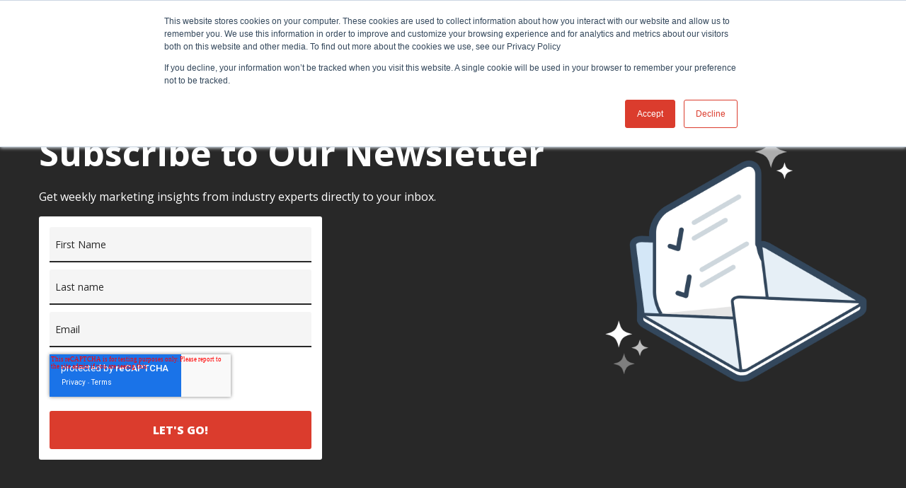

--- FILE ---
content_type: text/html; charset=UTF-8
request_url: https://www.revcarto.com/blog/tag/lead-generation
body_size: 12222
content:
<!doctype html><!--[if lt IE 7]> <html class="no-js lt-ie9 lt-ie8 lt-ie7" lang="en" > <![endif]--><!--[if IE 7]>    <html class="no-js lt-ie9 lt-ie8" lang="en" >        <![endif]--><!--[if IE 8]>    <html class="no-js lt-ie9" lang="en" >               <![endif]--><!--[if gt IE 8]><!--><html class="no-js" lang="en"><!--<![endif]--><head>
    <meta charset="utf-8">
    <meta http-equiv="X-UA-Compatible" content="IE=edge,chrome=1">
    <meta name="author" content="Revcarto">
    <meta name="description" content="lead generation | Learn from top leading experts in revenue operations, marketing, and enablement here. Be sure to subscribe for weekly updates!">
    <meta name="generator" content="HubSpot">
    <title> Revcarto- REV-UP BLOG | lead generation</title>
    <link rel="shortcut icon" href="https://www.revcarto.com/hubfs/Revcarto%20Social%20Icon.png">
    
<meta name="viewport" content="width=device-width, initial-scale=1">

    <script src="/hs/hsstatic/jquery-libs/static-1.4/jquery/jquery-1.11.2.js"></script>
<script src="/hs/hsstatic/jquery-libs/static-1.4/jquery-migrate/jquery-migrate-1.2.1.js"></script>
<script>hsjQuery = window['jQuery'];</script>
    <meta property="og:description" content="lead generation | Learn from top leading experts in revenue operations, marketing, and enablement here. Be sure to subscribe for weekly updates!">
    <meta property="og:title" content=" Revcarto- REV-UP BLOG | lead generation">
    <meta name="twitter:description" content="lead generation | Learn from top leading experts in revenue operations, marketing, and enablement here. Be sure to subscribe for weekly updates!">
    <meta name="twitter:title" content=" Revcarto- REV-UP BLOG | lead generation">

    

    
    <style>
a.cta_button{-moz-box-sizing:content-box !important;-webkit-box-sizing:content-box !important;box-sizing:content-box !important;vertical-align:middle}.hs-breadcrumb-menu{list-style-type:none;margin:0px 0px 0px 0px;padding:0px 0px 0px 0px}.hs-breadcrumb-menu-item{float:left;padding:10px 0px 10px 10px}.hs-breadcrumb-menu-divider:before{content:'›';padding-left:10px}.hs-featured-image-link{border:0}.hs-featured-image{float:right;margin:0 0 20px 20px;max-width:50%}@media (max-width: 568px){.hs-featured-image{float:none;margin:0;width:100%;max-width:100%}}.hs-screen-reader-text{clip:rect(1px, 1px, 1px, 1px);height:1px;overflow:hidden;position:absolute !important;width:1px}
</style>

<link rel="stylesheet" href="https://www.revcarto.com/hubfs/hub_generated/module_assets/1/48702918327/1742625706039/module_Google_Partner_Badge.min.css">
    

    
<!--  Added by GoogleAnalytics integration -->
<script>
var _hsp = window._hsp = window._hsp || [];
_hsp.push(['addPrivacyConsentListener', function(consent) { if (consent.allowed || (consent.categories && consent.categories.analytics)) {
  (function(i,s,o,g,r,a,m){i['GoogleAnalyticsObject']=r;i[r]=i[r]||function(){
  (i[r].q=i[r].q||[]).push(arguments)},i[r].l=1*new Date();a=s.createElement(o),
  m=s.getElementsByTagName(o)[0];a.async=1;a.src=g;m.parentNode.insertBefore(a,m)
})(window,document,'script','//www.google-analytics.com/analytics.js','ga');
  ga('create','UA-172424978-1','auto');
  ga('send','pageview');
}}]);
</script>

<!-- /Added by GoogleAnalytics integration -->

<!--  Added by GoogleAnalytics4 integration -->
<script>
var _hsp = window._hsp = window._hsp || [];
window.dataLayer = window.dataLayer || [];
function gtag(){dataLayer.push(arguments);}

var useGoogleConsentModeV2 = true;
var waitForUpdateMillis = 1000;


if (!window._hsGoogleConsentRunOnce) {
  window._hsGoogleConsentRunOnce = true;

  gtag('consent', 'default', {
    'ad_storage': 'denied',
    'analytics_storage': 'denied',
    'ad_user_data': 'denied',
    'ad_personalization': 'denied',
    'wait_for_update': waitForUpdateMillis
  });

  if (useGoogleConsentModeV2) {
    _hsp.push(['useGoogleConsentModeV2'])
  } else {
    _hsp.push(['addPrivacyConsentListener', function(consent){
      var hasAnalyticsConsent = consent && (consent.allowed || (consent.categories && consent.categories.analytics));
      var hasAdsConsent = consent && (consent.allowed || (consent.categories && consent.categories.advertisement));

      gtag('consent', 'update', {
        'ad_storage': hasAdsConsent ? 'granted' : 'denied',
        'analytics_storage': hasAnalyticsConsent ? 'granted' : 'denied',
        'ad_user_data': hasAdsConsent ? 'granted' : 'denied',
        'ad_personalization': hasAdsConsent ? 'granted' : 'denied'
      });
    }]);
  }
}

gtag('js', new Date());
gtag('set', 'developer_id.dZTQ1Zm', true);
gtag('config', 'G-GNYSHQGMH2');
</script>
<script async src="https://www.googletagmanager.com/gtag/js?id=G-GNYSHQGMH2"></script>

<!-- /Added by GoogleAnalytics4 integration -->

<!--  Added by GoogleTagManager integration -->
<script>
var _hsp = window._hsp = window._hsp || [];
window.dataLayer = window.dataLayer || [];
function gtag(){dataLayer.push(arguments);}

var useGoogleConsentModeV2 = true;
var waitForUpdateMillis = 1000;



var hsLoadGtm = function loadGtm() {
    if(window._hsGtmLoadOnce) {
      return;
    }

    if (useGoogleConsentModeV2) {

      gtag('set','developer_id.dZTQ1Zm',true);

      gtag('consent', 'default', {
      'ad_storage': 'denied',
      'analytics_storage': 'denied',
      'ad_user_data': 'denied',
      'ad_personalization': 'denied',
      'wait_for_update': waitForUpdateMillis
      });

      _hsp.push(['useGoogleConsentModeV2'])
    }

    (function(w,d,s,l,i){w[l]=w[l]||[];w[l].push({'gtm.start':
    new Date().getTime(),event:'gtm.js'});var f=d.getElementsByTagName(s)[0],
    j=d.createElement(s),dl=l!='dataLayer'?'&l='+l:'';j.async=true;j.src=
    'https://www.googletagmanager.com/gtm.js?id='+i+dl;f.parentNode.insertBefore(j,f);
    })(window,document,'script','dataLayer','GTM-WDL5XLG');

    window._hsGtmLoadOnce = true;
};

_hsp.push(['addPrivacyConsentListener', function(consent){
  if(consent.allowed || (consent.categories && consent.categories.analytics)){
    hsLoadGtm();
  }
}]);

</script>

<!-- /Added by GoogleTagManager integration -->


<!-- Hotjar Tracking Code for www.revcarto.com -->
<script>
    (function(h,o,t,j,a,r){
        h.hj=h.hj||function(){(h.hj.q=h.hj.q||[]).push(arguments)};
        h._hjSettings={hjid:1973392,hjsv:6};
        a=o.getElementsByTagName('head')[0];
        r=o.createElement('script');r.async=1;
        r.src=t+h._hjSettings.hjid+j+h._hjSettings.hjsv;
        a.appendChild(r);
    })(window,document,'https://static.hotjar.com/c/hotjar-','.js?sv=');
</script>

<script type="application/ld+json">
{
   "@context": "https://schema.org",
   "@type": "LocalBusiness",
   "url": "https://www.revcarto.com/",
   "image": "https://www.revcarto.com/hs-fs/hubfs/Revcarto%20Icon%20Logo%20Dark-2.png",
   "name":"Revcarto",
   "description": "We help clients achieve unmatched results through proven internet marketing methods. Find out why Revcarto is Philadelphia's #1 CXM agency.",
   "address":
    {
      "@type":"PostalAddress",
      "streetAddress":"325 Chestnut St Suite #876",
      "addressLocality":"Philadelphia",
      "addressRegion": "PA",
      "addressCountry":"USA",
      "postalCode":"19106"
   },
   "hasMap": "https://www.google.com/maps/place/Revcarto/@39.949088,-75.147154,15z/data=!4m2!3m1!1s0x0:0xc3ef33a09561d3dc?sa=X&ved=2ahUKEwjSq6ym2tHsAhWq4HMBHTyKAKoQ_BIwQnoECEIQBQ",
   "openingHoursSpecification": [
  {
    "@type": "OpeningHoursSpecification",
    "dayOfWeek": [
      "Monday",
      "Tuesday",
      "Wednesday",
      "Thursday",
      "Friday"
    ],
    "opens": "08:00",
    "closes": "18:00"
  }
],
   "telephone": "+12152598411",
   "email": "",
   "priceRange": "$$",
    
   "geo":
   {
    "@type": "GeoCoordinates",
   "latitude": "39.949088",
    "longitude": "-75.147154"
   }
}
</script>  
<script type="application/ld+json">
{
"@context":"https://schema.org",
"@type":"WebSite",
"@id":"#website",
"url":"https://www.revcarto.com/",
"name":"Revcarto",
"potentialAction":{"@type":"SearchAction",
"target":"https://www.revcarto.com/search?q={search_term_string}",
"query-input":"required name=search_term_string"
}
}
</script>
<script type="application/ld+json">
{
  "@context": "http://schema.org",
  "@type": "Organization",
  "url": "https://www.revcarto.com/",
  "contactPoint": [
    { "@type": "ContactPoint",
      "telephone": "+12152598411",
      "contactType": "customer service"
    }
  ]
}
</script>
<script type="application/ld+json">
{
  "@context": "http://schema.org",
  "@type": "Organization",
  "url": "https://www.revcarto.com/",
  "logo": "https://www.revcarto.com/hs-fs/hubfs/Revcarto%20Icon%20Logo%20Dark-2.png"
}
</script>
<script type="application/ld+json">{
"@context": "https://schema.org/",
"@type": "CreativeWorkSeries",
"name": "Revcarto",
"aggregateRating": {
"@type": "AggregateRating",
"ratingValue": "5",
"bestRating": "5",
"ratingCount": "9"
}
}</script>
<script type="application/ld+json">{  "@context": "https://schema.org",
  "@type": "Person",
  "name": "Revcarto",
  "url": "https://www.revcarto.com/",
  "sameAs": [
    "https://linkedin.com/company/revcarto",
    "https://twitter.com/revcarto",
    "https://instagram.com/revcarto",
    "https://facebook.com/revcarto"
  ]
}
</script>
<script type="application/ld+json">
{
"@context": "https://schema.org/",
"@type": "SiteNavigationElement",
"headline": "Revcarto",
"name": [
    "Home",
    "Who We Are",
    "What We Do",
    "Pricing",
    "Blog",
    "Contact"
    ],
"description": [
    "We help clients achieve unmatched results through proven internet marketing methods. Find out why Revcarto is Philadelphia's #1 CXM agency.",
    "Revcarto is a world-class CXM agency created to help companies drive the right content to boost sales and improve awareness of client companies.",
    "Our digital marketing services are designed to make your business run smoother, attract new customers and keep your current ones happy.",
    "Flexible pricing and packages to help your business get the right services for its specific needs.",
    "Learn from top leading experts in digital marketing, customer experience, and B2B operations. Be sure to subscribe for weekly updates!",
    "Get in touch with our team and schedule a 15-minute demo with one of our strategists today!"
    ],
"url": [
    "https://www.revcarto.com/",
    "https://www.revcarto.com/about",
    "https://www.revcarto.com/services",
    "https://www.revcarto.com/pricing",
    "https://www.revcarto.com/blog",
    "https://www.revcarto.com/contact"
    ]
}
</script>

<script type="text/javascript">
    (function(e,t,o,n,p,r,i){e.visitorGlobalObjectAlias=n;e[e.visitorGlobalObjectAlias]=e[e.visitorGlobalObjectAlias]||function(){(e[e.visitorGlobalObjectAlias].q=e[e.visitorGlobalObjectAlias].q||[]).push(arguments)};e[e.visitorGlobalObjectAlias].l=(new Date).getTime();r=t.createElement("script");r.src=o;r.async=true;i=t.getElementsByTagName("script")[0];i.parentNode.insertBefore(r,i)})(window,document,"https://diffuser-cdn.app-us1.com/diffuser/diffuser.js","vgo");
    vgo('setAccount', '650126075');
    vgo('setTrackByDefault', true);

    vgo('process');
</script>

<!-- Facebook Pixel tag for www.revcarto.com -->
<meta name="facebook-domain-verification" content="qip7pwgx3y7wmfe4f88d1kxrohmhkv">

<!-- Google Tag Manager -->
<script>(function(w,d,s,l,i){w[l]=w[l]||[];w[l].push({'gtm.start':
new Date().getTime(),event:'gtm.js'});var f=d.getElementsByTagName(s)[0],
j=d.createElement(s),dl=l!='dataLayer'?'&l='+l:'';j.async=true;j.src=
'https://www.googletagmanager.com/gtm.js?id='+i+dl;f.parentNode.insertBefore(j,f);
})(window,document,'script','dataLayer','GTM-WDL5XLG');</script>
<!-- End Google Tag Manager -->





<link rel="next" href="https://www.revcarto.com/blog/tag/lead-generation/page/2">
<meta property="og:url" content="https://www.revcarto.com/blog/tag/lead-generation">
<meta property="og:type" content="blog">
<meta name="twitter:card" content="summary">
<link rel="alternate" type="application/rss+xml" href="https://www.revcarto.com/blog/rss.xml">
<meta name="twitter:domain" content="www.revcarto.com">
<script src="//platform.linkedin.com/in.js" type="text/javascript">
    lang: en_US
</script>

<meta http-equiv="content-language" content="en">
<link rel="stylesheet" href="//7052064.fs1.hubspotusercontent-na1.net/hubfs/7052064/hub_generated/template_assets/DEFAULT_ASSET/1767118704405/template_layout.min.css">


<link rel="stylesheet" href="https://www.revcarto.com/hubfs/hub_generated/template_assets/1/31186472953/1742587855450/template_UC_August2018-styleBeta-UC.min.css">




</head>
<body class="ucBlog1 ucBlog1Listing   hs-content-id-156190776373 hs-blog-listing hs-blog-id-30742469326" style="">
<!--  Added by GoogleTagManager integration -->
<noscript><iframe src="https://www.googletagmanager.com/ns.html?id=GTM-WDL5XLG" height="0" width="0" style="display:none;visibility:hidden"></iframe></noscript>

<!-- /Added by GoogleTagManager integration -->

    <div class="header-container-wrapper">
    <div class="header-container container-fluid">

<div class="row-fluid-wrapper row-depth-1 row-number-1 ">
<div class="row-fluid ">
<div class="span12 widget-span widget-type-global_group " style="" data-widget-type="global_group" data-x="0" data-w="12">
<div class="" data-global-widget-path="generated_global_groups/31186129472.html"><div class="row-fluid-wrapper row-depth-1 row-number-1 ">
<div class="row-fluid ">
<div class="span12 widget-span widget-type-cell custom-header-main-section" style="" data-widget-type="cell" data-x="0" data-w="12">

<div class="row-fluid-wrapper row-depth-1 row-number-2 ">
<div class="row-fluid ">
<div class="span12 widget-span widget-type-cell ucCustomHeader" style="" data-widget-type="cell" data-x="0" data-w="12">

<div class="row-fluid-wrapper row-depth-1 row-number-3 ">
<div class="row-fluid ">
<div class="span12 widget-span widget-type-cell ucHeaderTop" style="" data-widget-type="cell" data-x="0" data-w="12">

<div class="row-fluid-wrapper row-depth-1 row-number-4 ">
<div class="row-fluid ">
<div class="span12 widget-span widget-type-cell page-center" style="" data-widget-type="cell" data-x="0" data-w="12">

<div class="row-fluid-wrapper row-depth-2 row-number-1 ">
<div class="row-fluid ">
<div class="span2 widget-span widget-type-rich_text ucHeaderLogo" style="" data-widget-type="rich_text" data-x="0" data-w="2">
<div class="cell-wrapper layout-widget-wrapper">
<span id="hs_cos_wrapper_module_148257399393310541" class="hs_cos_wrapper hs_cos_wrapper_widget hs_cos_wrapper_type_rich_text" style="" data-hs-cos-general-type="widget" data-hs-cos-type="rich_text"><a href="https://www.revcarto.com" rel=" noopener"><img src="https://www.revcarto.com/hs-fs/hubfs/Revcarto%20Icon%20Logo%20Dark-2.png?width=198&amp;name=Revcarto%20Icon%20Logo%20Dark-2.png" alt="Revcarto Icon Logo Dark-2" width="198" style="width: 198px;" srcset="https://www.revcarto.com/hs-fs/hubfs/Revcarto%20Icon%20Logo%20Dark-2.png?width=99&amp;name=Revcarto%20Icon%20Logo%20Dark-2.png 99w, https://www.revcarto.com/hs-fs/hubfs/Revcarto%20Icon%20Logo%20Dark-2.png?width=198&amp;name=Revcarto%20Icon%20Logo%20Dark-2.png 198w, https://www.revcarto.com/hs-fs/hubfs/Revcarto%20Icon%20Logo%20Dark-2.png?width=297&amp;name=Revcarto%20Icon%20Logo%20Dark-2.png 297w, https://www.revcarto.com/hs-fs/hubfs/Revcarto%20Icon%20Logo%20Dark-2.png?width=396&amp;name=Revcarto%20Icon%20Logo%20Dark-2.png 396w, https://www.revcarto.com/hs-fs/hubfs/Revcarto%20Icon%20Logo%20Dark-2.png?width=495&amp;name=Revcarto%20Icon%20Logo%20Dark-2.png 495w, https://www.revcarto.com/hs-fs/hubfs/Revcarto%20Icon%20Logo%20Dark-2.png?width=594&amp;name=Revcarto%20Icon%20Logo%20Dark-2.png 594w" sizes="(max-width: 198px) 100vw, 198px"></a></span>
</div><!--end layout-widget-wrapper -->
</div><!--end widget-span -->
<div class="span10 widget-span widget-type-cell headerTopRight" style="" data-widget-type="cell" data-x="2" data-w="10">

<div class="row-fluid-wrapper row-depth-2 row-number-2 ">
<div class="row-fluid ">
<div class="span12 widget-span widget-type-menu ucHeaderMenu" style="" data-widget-type="menu" data-x="0" data-w="12">
<div class="cell-wrapper layout-widget-wrapper">
<span id="hs_cos_wrapper_module_14829477520126886" class="hs_cos_wrapper hs_cos_wrapper_widget hs_cos_wrapper_type_menu" style="" data-hs-cos-general-type="widget" data-hs-cos-type="menu"><div id="hs_menu_wrapper_module_14829477520126886" class="hs-menu-wrapper active-branch flyouts hs-menu-flow-horizontal" role="navigation" data-sitemap-name="default" data-menu-id="31307395105" aria-label="Navigation Menu">
 <ul role="menu" class="active-branch">
  <li class="hs-menu-item hs-menu-depth-1" role="none"><a href="https://www.revcarto.com/about" role="menuitem">Company</a></li>
  <li class="hs-menu-item hs-menu-depth-1" role="none"><a href="https://www.revcarto.com/services" role="menuitem">Services</a></li>
  <li class="hs-menu-item hs-menu-depth-1" role="none"><a href="https://www.revcarto.com/pricing" role="menuitem">Pricing</a></li>
  <li class="hs-menu-item hs-menu-depth-1 active active-branch" role="none"><a href="https://www.revcarto.com/blog" role="menuitem">Blog</a></li>
  <li class="hs-menu-item hs-menu-depth-1" role="none"><a href="https://revcarto.printify.me/products" role="menuitem" target="_blank" rel="noopener">Shop</a></li>
  <li class="hs-menu-item hs-menu-depth-1" role="none"><a href="https://www.revcarto.com/contact" role="menuitem">Contact</a></li>
 </ul>
</div></span></div><!--end layout-widget-wrapper -->
   </div><!--end widget-span -->
    </div><!--end row-->
</div><!--end row-wrapper -->

<div class="row-fluid-wrapper row-depth-2 row-number-3 ">
<div class="row-fluid ">
<div class="span12 widget-span widget-type-cell ucHeaderTop-right" style="" data-widget-type="cell" data-x="0" data-w="12">

<div class="row-fluid-wrapper row-depth-2 row-number-4 ">
    <div class="row-fluid ">
<div class="span12 widget-span widget-type-custom_widget " style="" data-widget-type="custom_widget" data-x="0" data-w="12">
<div id="hs_cos_wrapper_module_1538073653821829" class="hs_cos_wrapper hs_cos_wrapper_widget hs_cos_wrapper_type_module" style="" data-hs-cos-general-type="widget" data-hs-cos-type="module"><!-- <p><a href="/contact" class="contact-btn">Let's Talk</a><a id="subscribe-by-email-header" class="subscribe-btn hide" href="#">subscribe</a></p> -->
<p>
  
  
  
  
  
  <a href="https://www.revcarto.com/contact">
    Get a Quote
  </a>
</p></div>

       </div><!--end widget-span -->
        </div><!--end row-->
</div><!--end row-wrapper -->

   </div><!--end widget-span -->
    </div><!--end row-->
</div><!--end row-wrapper -->

</div><!--end widget-span -->
</div><!--end row-->
</div><!--end row-wrapper -->

</div><!--end widget-span -->
</div><!--end row-->
</div><!--end row-wrapper -->

</div><!--end widget-span -->
</div><!--end row-->
</div><!--end row-wrapper -->

<div class="row-fluid-wrapper row-depth-1 row-number-1 ">
<div class="row-fluid ">
<div class="span12 widget-span widget-type-cell ucHeaderContactPop" style="" data-widget-type="cell" data-x="0" data-w="12">

<div class="row-fluid-wrapper row-depth-1 row-number-2 ">
<div class="row-fluid ">
<div class="span12 widget-span widget-type-cell ucHeaderContactPopInner" style="" data-widget-type="cell" data-x="0" data-w="12">

<div class="row-fluid-wrapper row-depth-2 row-number-1 ">
<div class="row-fluid ">
<div class="span12 widget-span widget-type-form " style="" data-widget-type="form" data-x="0" data-w="12">
<div class="cell-wrapper layout-widget-wrapper">
<span id="hs_cos_wrapper_module_152999648197972" class="hs_cos_wrapper hs_cos_wrapper_widget hs_cos_wrapper_type_form" style="" data-hs-cos-general-type="widget" data-hs-cos-type="form"><h3 id="hs_cos_wrapper_module_152999648197972_title" class="hs_cos_wrapper form-title" data-hs-cos-general-type="widget_field" data-hs-cos-type="text">Get in touch with the Revcarto team!</h3>

<div id="hs_form_target_module_152999648197972"></div>









</span>
</div><!--end layout-widget-wrapper -->
</div><!--end widget-span -->
</div><!--end row-->
</div><!--end row-wrapper -->

</div><!--end widget-span -->
</div><!--end row-->
</div><!--end row-wrapper -->

</div><!--end widget-span -->
</div><!--end row-->
</div><!--end row-wrapper -->

</div><!--end widget-span -->
</div><!--end row-->
</div><!--end row-wrapper -->

</div><!--end widget-span -->
</div><!--end row-->
</div><!--end row-wrapper -->

<div class="row-fluid-wrapper row-depth-1 row-number-1 ">
<div class="row-fluid ">
<div class="span12 widget-span widget-type-cell custom-header-main-section header-transform-section" style="" data-widget-type="cell" data-x="0" data-w="12">

<div class="row-fluid-wrapper row-depth-1 row-number-2 ">
<div class="row-fluid ">
<div class="span12 widget-span widget-type-cell ucCustomHeader" style="" data-widget-type="cell" data-x="0" data-w="12">

<div class="row-fluid-wrapper row-depth-1 row-number-3 ">
<div class="row-fluid ">
<div class="span12 widget-span widget-type-cell ucHeaderTop" style="" data-widget-type="cell" data-x="0" data-w="12">

<div class="row-fluid-wrapper row-depth-1 row-number-4 ">
<div class="row-fluid ">
<div class="span12 widget-span widget-type-cell page-center" style="" data-widget-type="cell" data-x="0" data-w="12">

<div class="row-fluid-wrapper row-depth-2 row-number-1 ">
<div class="row-fluid ">
<div class="span2 widget-span widget-type-rich_text ucHeaderLogo" style="" data-widget-type="rich_text" data-x="0" data-w="2">
<div class="cell-wrapper layout-widget-wrapper">
<span id="hs_cos_wrapper_module_162628003546758" class="hs_cos_wrapper hs_cos_wrapper_widget hs_cos_wrapper_type_rich_text" style="" data-hs-cos-general-type="widget" data-hs-cos-type="rich_text"><a href="https://www.campaigncreators.com"><img src="https://www.revcarto.com/hs-fs/hubfs/Revcarto%20Icon%20Logo%20Dark-2.png?width=198&amp;name=Revcarto%20Icon%20Logo%20Dark-2.png" width="198" data-constrained="true" style="width: 198px;" alt="campaign-creators-logo" title="campaign-creators-logo" caption="false" srcset="https://www.revcarto.com/hs-fs/hubfs/Revcarto%20Icon%20Logo%20Dark-2.png?width=99&amp;name=Revcarto%20Icon%20Logo%20Dark-2.png 99w, https://www.revcarto.com/hs-fs/hubfs/Revcarto%20Icon%20Logo%20Dark-2.png?width=198&amp;name=Revcarto%20Icon%20Logo%20Dark-2.png 198w, https://www.revcarto.com/hs-fs/hubfs/Revcarto%20Icon%20Logo%20Dark-2.png?width=297&amp;name=Revcarto%20Icon%20Logo%20Dark-2.png 297w, https://www.revcarto.com/hs-fs/hubfs/Revcarto%20Icon%20Logo%20Dark-2.png?width=396&amp;name=Revcarto%20Icon%20Logo%20Dark-2.png 396w, https://www.revcarto.com/hs-fs/hubfs/Revcarto%20Icon%20Logo%20Dark-2.png?width=495&amp;name=Revcarto%20Icon%20Logo%20Dark-2.png 495w, https://www.revcarto.com/hs-fs/hubfs/Revcarto%20Icon%20Logo%20Dark-2.png?width=594&amp;name=Revcarto%20Icon%20Logo%20Dark-2.png 594w" sizes="(max-width: 198px) 100vw, 198px"></a></span>
</div><!--end layout-widget-wrapper -->
</div><!--end widget-span -->
<div class="span10 widget-span widget-type-cell headerTopRight" style="" data-widget-type="cell" data-x="2" data-w="10">

<div class="row-fluid-wrapper row-depth-2 row-number-2 ">
<div class="row-fluid ">
<div class="span12 widget-span widget-type-menu ucHeaderMenu" style="" data-widget-type="menu" data-x="0" data-w="12">
<div class="cell-wrapper layout-widget-wrapper">
<span id="hs_cos_wrapper_module_162628003546760" class="hs_cos_wrapper hs_cos_wrapper_widget hs_cos_wrapper_type_menu" style="" data-hs-cos-general-type="widget" data-hs-cos-type="menu"><div id="hs_menu_wrapper_module_162628003546760" class="hs-menu-wrapper active-branch flyouts hs-menu-flow-horizontal" role="navigation" data-sitemap-name="default" data-menu-id="31307395105" aria-label="Navigation Menu">
 <ul role="menu" class="active-branch">
  <li class="hs-menu-item hs-menu-depth-1" role="none"><a href="https://www.revcarto.com/about" role="menuitem">Company</a></li>
  <li class="hs-menu-item hs-menu-depth-1" role="none"><a href="https://www.revcarto.com/services" role="menuitem">Services</a></li>
  <li class="hs-menu-item hs-menu-depth-1" role="none"><a href="https://www.revcarto.com/pricing" role="menuitem">Pricing</a></li>
  <li class="hs-menu-item hs-menu-depth-1 active active-branch" role="none"><a href="https://www.revcarto.com/blog" role="menuitem">Blog</a></li>
  <li class="hs-menu-item hs-menu-depth-1" role="none"><a href="https://revcarto.printify.me/products" role="menuitem" target="_blank" rel="noopener">Shop</a></li>
  <li class="hs-menu-item hs-menu-depth-1" role="none"><a href="https://www.revcarto.com/contact" role="menuitem">Contact</a></li>
 </ul>
</div></span></div><!--end layout-widget-wrapper -->
   </div><!--end widget-span -->
    </div><!--end row-->
</div><!--end row-wrapper -->

<div class="row-fluid-wrapper row-depth-2 row-number-3 ">
<div class="row-fluid ">
<div class="span12 widget-span widget-type-cell ucHeaderTop-right" style="" data-widget-type="cell" data-x="0" data-w="12">

<div class="row-fluid-wrapper row-depth-2 row-number-4 ">
    <div class="row-fluid ">
<div class="span12 widget-span widget-type-custom_widget " style="" data-widget-type="custom_widget" data-x="0" data-w="12">
<div id="hs_cos_wrapper_module_162628003546762" class="hs_cos_wrapper hs_cos_wrapper_widget hs_cos_wrapper_type_module" style="" data-hs-cos-general-type="widget" data-hs-cos-type="module"><!-- <p><a href="/contact" class="contact-btn">Let's Talk</a><a id="subscribe-by-email-header" class="subscribe-btn hide" href="#">subscribe</a></p> -->
<p>
  
  
  
  
  
  <a href="https://www.revcarto.com/meetings/chrisdavis/consultation">
    Get a Quote
  </a>
</p></div>

       </div><!--end widget-span -->
        </div><!--end row-->
</div><!--end row-wrapper -->

   </div><!--end widget-span -->
    </div><!--end row-->
</div><!--end row-wrapper -->

</div><!--end widget-span -->
</div><!--end row-->
</div><!--end row-wrapper -->

</div><!--end widget-span -->
</div><!--end row-->
</div><!--end row-wrapper -->

</div><!--end widget-span -->
</div><!--end row-->
</div><!--end row-wrapper -->

<div class="row-fluid-wrapper row-depth-1 row-number-1 ">
<div class="row-fluid ">
<div class="span12 widget-span widget-type-cell ucHeaderContactPop" style="" data-widget-type="cell" data-x="0" data-w="12">

<div class="row-fluid-wrapper row-depth-1 row-number-2 ">
<div class="row-fluid ">
<div class="span12 widget-span widget-type-cell ucHeaderContactPopInner" style="" data-widget-type="cell" data-x="0" data-w="12">

<div class="row-fluid-wrapper row-depth-2 row-number-1 ">
<div class="row-fluid ">
<div class="span12 widget-span widget-type-form " style="" data-widget-type="form" data-x="0" data-w="12">
<div class="cell-wrapper layout-widget-wrapper">
<span id="hs_cos_wrapper_module_162628003546765" class="hs_cos_wrapper hs_cos_wrapper_widget hs_cos_wrapper_type_form" style="" data-hs-cos-general-type="widget" data-hs-cos-type="form"><h3 id="hs_cos_wrapper_module_162628003546765_title" class="hs_cos_wrapper form-title" data-hs-cos-general-type="widget_field" data-hs-cos-type="text">Get in touch with the Revcarto team!</h3>

<div id="hs_form_target_module_162628003546765"></div>









</span>
</div><!--end layout-widget-wrapper -->
</div><!--end widget-span -->
</div><!--end row-->
</div><!--end row-wrapper -->

</div><!--end widget-span -->
</div><!--end row-->
</div><!--end row-wrapper -->

</div><!--end widget-span -->
</div><!--end row-->
</div><!--end row-wrapper -->

</div><!--end widget-span -->
</div><!--end row-->
</div><!--end row-wrapper -->

</div><!--end widget-span -->
</div><!--end row-->
</div><!--end row-wrapper -->
</div>
</div><!--end widget-span -->
</div><!--end row-->
</div><!--end row-wrapper -->

    </div><!--end header -->
</div><!--end header wrapper -->

<div class="body-container-wrapper">
    <div class="body-container container-fluid">

<div class="row-fluid-wrapper row-depth-1 row-number-1 ">
<div class="row-fluid ">
<div class="span12 widget-span widget-type-custom_widget " style="" data-widget-type="custom_widget" data-x="0" data-w="12">
<div id="hs_cos_wrapper_module_15380757765041731" class="hs_cos_wrapper hs_cos_wrapper_widget hs_cos_wrapper_type_module" style="" data-hs-cos-general-type="widget" data-hs-cos-type="module">
<div class="moduleBlogBannerAreaWithForm ">
  <div class="page-center">
    <div class="row-fluid ">
      <div class="span8 hero-left">
        <h1>Subscribe to Our Newsletter</h1>
        <p>Get weekly marketing insights from industry experts directly to your inbox.</p>
        <div class="heroForm noBgStyle">
          <span id="hs_cos_wrapper_module_15380757765041731_" class="hs_cos_wrapper hs_cos_wrapper_widget hs_cos_wrapper_type_form" style="" data-hs-cos-general-type="widget" data-hs-cos-type="form"><h3 id="hs_cos_wrapper_form_903037181_title" class="hs_cos_wrapper form-title" data-hs-cos-general-type="widget_field" data-hs-cos-type="text"></h3>

<div id="hs_form_target_form_903037181"></div>









</span>
        </div>
      </div>
      <div class="span4">
        <div class="image">
          
          <img src="https://www.revcarto.com/hs-fs/hubfs/newsletter.png?width=1000&amp;height=944&amp;name=newsletter.png" alt="newsletter" width="1000" height="944" srcset="https://www.revcarto.com/hs-fs/hubfs/newsletter.png?width=500&amp;height=472&amp;name=newsletter.png 500w, https://www.revcarto.com/hs-fs/hubfs/newsletter.png?width=1000&amp;height=944&amp;name=newsletter.png 1000w, https://www.revcarto.com/hs-fs/hubfs/newsletter.png?width=1500&amp;height=1416&amp;name=newsletter.png 1500w, https://www.revcarto.com/hs-fs/hubfs/newsletter.png?width=2000&amp;height=1888&amp;name=newsletter.png 2000w, https://www.revcarto.com/hs-fs/hubfs/newsletter.png?width=2500&amp;height=2360&amp;name=newsletter.png 2500w, https://www.revcarto.com/hs-fs/hubfs/newsletter.png?width=3000&amp;height=2832&amp;name=newsletter.png 3000w" sizes="(max-width: 1000px) 100vw, 1000px">
          
        </div>
      </div>
    </div>
  </div>
</div>
</div>

</div><!--end widget-span -->
</div><!--end row-->
</div><!--end row-wrapper -->

<div class="row-fluid-wrapper row-depth-1 row-number-2 ">
<div class="row-fluid ">
<div class="span12 widget-span widget-type-cell page-center" style="" data-widget-type="cell" data-x="0" data-w="12">

<div class="row-fluid-wrapper row-depth-1 row-number-3 ">
<div class="row-fluid ">
<div class="span12 widget-span widget-type-custom_widget " style="" data-widget-type="custom_widget" data-x="0" data-w="12">
<div id="hs_cos_wrapper_module_154292261948552" class="hs_cos_wrapper hs_cos_wrapper_widget hs_cos_wrapper_type_module" style="" data-hs-cos-general-type="widget" data-hs-cos-type="module"><div class="ucBlogFilter clearfix">
  <h3>Recent Posts</h3>
  <ul class="active-branch">
    <li><a href="https://www.revcarto.com/blog">Recent Posts</a></li>
    
  </ul> 
</div></div>

</div><!--end widget-span -->
</div><!--end row-->
</div><!--end row-wrapper -->

<div class="row-fluid-wrapper row-depth-1 row-number-4 ">
<div class="row-fluid ">
<div class="span12 widget-span widget-type-blog_content " style="" data-widget-type="blog_content" data-x="0" data-w="12">
<div class="ucBlogSection">
  <div class="ucBlogListingWrapper cell-wrapper">
    <div class="ucPostListing">
      
      <div class="ucPostItem contents">
        
        <div class="ucPostInner">
          <a href="https://www.revcarto.com/blog/the-future-of-revops-ai-trends-shaping-revenue-engines-in-2025" class="abso-link"></a>
          
          
          <div class="ucFeatureImageBg bg1">
            <img src="https://www.revcarto.com/hubfs/AI-Generated%20Media/Images/The%20image%20depicts%20a%20futuristic%20office%20environment%20filled%20with%20sleek%20hightech%20workstations%20I%20The%20image%20should%20be%20branded%20to%20Revcarto%20with%20the%20name%20and-1.jpeg" alt="The Future of RevOps: AI Trends Shaping Revenue Engines in 2025">
          </div>
          
          <div class="ucPostItemContent">  
            <div class="ucPostHeader"> 
              <div class="ucAuthorWrap">
                
                <span class="ucAuthorAvatar"><img src="https://www.revcarto.com/hubfs/AI-Generated%20Media/Images/make%20a%20image%20of%20girl%20professional%20head%20shot%20as%20her%20writers%20profile%20picture.jpeg"></span>
                
                <span>By <a class="ucAuthorLink" href="https://www.revcarto.com/blog/author/kelsey-brown">Kelsey Brown</a></span>
                <span>On June 11, 2025</span>
              </div>
              <h2>
                <a href="https://www.revcarto.com/blog/the-future-of-revops-ai-trends-shaping-revenue-engines-in-2025">The Future of RevOps: AI Trends Shaping Revenue Engines in 2025</a>
              </h2>
            </div> 
            <div class="ucPostBody ucTotalWords" data-file="https://www.revcarto.com/blog/the-future-of-revops-ai-trends-shaping-revenue-engines-in-2025" data-target="article">
              <p>Certainly! Here's a <strong>complete blog post</strong> titled:</p><br>
            </div>
            <em class="ucTimeToRead">(<span class="ucEta"></span> read <span class="ucWords hide" style=""></span>)</em>
            
            <p id="ucHubspotTopicData"> Tags:
              
              
              <a class="ucTopicLink" href="https://www.revcarto.com/blog/tag/lead-generation">lead generation</a>,
              
              
              
              <a class="ucTopicLink" href="https://www.revcarto.com/blog/tag/sales">sales</a>,
              
              
              
              <a class="ucTopicLink" href="https://www.revcarto.com/blog/tag/crm">CRM</a>,
              
              
              
              
              
              
              
              
              
              
              
              
              
              
              
              
              
              
              
              
              
              
              
              
              
              
            </p>
            
          </div>
        </div>
        
      </div> 
      
      <div class="ucPostItem contents">
        
        <div class="ucPostInner">
          <a href="https://www.revcarto.com/blog/your-sales-are-dying-because-of-this-mistake-w/-jason-bramble-revcarto" class="abso-link"></a>
          
          
          <div class="ucFeatureImageBg bg1">
            <img src="https://www.revcarto.com/hubfs/WhatsApp%20Image%202025-03-30%20at%203.35.22%20AM.webp" alt="Your Sales Are Dying Because of THIS Mistake w/ Jason Bramble">
          </div>
          
          <div class="ucPostItemContent">  
            <div class="ucPostHeader"> 
              <div class="ucAuthorWrap">
                
                <span class="ucAuthorAvatar"><img src="https://www.revcarto.com/hubfs/AI-Generated%20Media/Images/make%20a%20image%20of%20girl%20professional%20head%20shot%20as%20her%20writers%20profile%20picture.jpeg"></span>
                
                <span>By <a class="ucAuthorLink" href="https://www.revcarto.com/blog/author/kelsey-brown">Kelsey Brown</a></span>
                <span>On April 4, 2025</span>
              </div>
              <h2>
                <a href="https://www.revcarto.com/blog/your-sales-are-dying-because-of-this-mistake-w/-jason-bramble-revcarto">Your Sales Are Dying Because of THIS Mistake w/ Jason Bramble</a>
              </h2>
            </div> 
            <div class="ucPostBody ucTotalWords" data-file="https://www.revcarto.com/blog/your-sales-are-dying-because-of-this-mistake-w/-jason-bramble-revcarto" data-target="article">
              <pre style="text-align: center;">&nbsp;</pre>
<p style="font-size: 20px; font-weight: bold;">Unlocking Sales Success: A Candid Conversation with RevCarto's CEO, Jason Bramble on the Foureva Podcast</p><br>
            </div>
            <em class="ucTimeToRead">(<span class="ucEta"></span> read <span class="ucWords hide" style=""></span>)</em>
            
            <p id="ucHubspotTopicData"> Tags:
              
              
              <a class="ucTopicLink" href="https://www.revcarto.com/blog/tag/advertising">advertising</a>,
              
              
              
              <a class="ucTopicLink" href="https://www.revcarto.com/blog/tag/customer-relationship-management">customer relationship management</a>,
              
              
              
              <a class="ucTopicLink" href="https://www.revcarto.com/blog/tag/lead-generation">lead generation</a>,
              
              
              
              
              
              
              
              
              
              
              
              
              
              
              
              
              
              
              
              
              
              
              
              
              
              
              
              
              
              
              
              
              
              
              
              
              
              
              
              
            </p>
            
          </div>
        </div>
        
      </div> 
      
      <div class="ucPostItem contents">
        
        <div class="ucPostInner">
          <a href="https://www.revcarto.com/blog/top-trends-to-include-in-your-2025-marketing-plan" class="abso-link"></a>
          
          
          <div class="ucFeatureImageBg bg1">
            <img src="https://www.revcarto.com/hubfs/0373D086-363D-464B-951C-C78AB926E0ED-1.webp" alt="Top Trends to Include in Your 2025 Marketing Plan">
          </div>
          
          <div class="ucPostItemContent">  
            <div class="ucPostHeader"> 
              <div class="ucAuthorWrap">
                
                <span class="ucAuthorAvatar"><img src="https://www.revcarto.com/hubfs/MNAP0035-1.jpg"></span>
                
                <span>By <a class="ucAuthorLink" href="https://www.revcarto.com/blog/author/jason-bramble">Jason Bramble</a></span>
                <span>On October 7, 2024</span>
              </div>
              <h2>
                <a href="https://www.revcarto.com/blog/top-trends-to-include-in-your-2025-marketing-plan">Top Trends to Include in Your 2025 Marketing Plan</a>
              </h2>
            </div> 
            <div class="ucPostBody ucTotalWords" data-file="https://www.revcarto.com/blog/top-trends-to-include-in-your-2025-marketing-plan" data-target="article">
              <h1>Embracing AI and Automation for Personalized Marketing</h1>
<p>In 2025, businesses will increasingly turn to AI and automation to deliver...</p><br>
            </div>
            <em class="ucTimeToRead">(<span class="ucEta"></span> read <span class="ucWords hide" style=""></span>)</em>
            
            <p id="ucHubspotTopicData"> Tags:
              
              
              <a class="ucTopicLink" href="https://www.revcarto.com/blog/tag/email-marketing">email marketing</a>,
              
              
              
              <a class="ucTopicLink" href="https://www.revcarto.com/blog/tag/google-ads">google ads</a>,
              
              
              
              <a class="ucTopicLink" href="https://www.revcarto.com/blog/tag/advertising">advertising</a>,
              
              
              
              
              
              
              
              
              
              
              
              
              
              
              
              
              
              
              
              
              
              
              
              
              
              
              
              
              
              
              
              
              
              
              
              
              
              
              
              
            </p>
            
          </div>
        </div>
        
      </div> 
      
      <div class="ucPostItem contents">
        
        <div class="ucPostInner">
          <a href="https://www.revcarto.com/blog/revenueoperationsagency" class="abso-link"></a>
          
          
          <div class="ucFeatureImageBg bg1">
            <img src="https://www.revcarto.com/hubfs/AI%20in%20philly.jpeg" alt="Why Startups, Mid-Sized Companies, and Enterprises Need Revenue Operations Agencies In 2025">
          </div>
          
          <div class="ucPostItemContent">  
            <div class="ucPostHeader"> 
              <div class="ucAuthorWrap">
                
                <span class="ucAuthorAvatar"><img src="https://www.revcarto.com/hubfs/Screen%20Shot%202020-09-06%20at%209.30.05%20AM-1.png"></span>
                
                <span>By <a class="ucAuthorLink" href="https://www.revcarto.com/blog/author/chris-davis">Chris Davis</a></span>
                <span>On October 6, 2024</span>
              </div>
              <h2>
                <a href="https://www.revcarto.com/blog/revenueoperationsagency">Why Startups, Mid-Sized Companies, and Enterprises Need Revenue Operations Agencies In 2025</a>
              </h2>
            </div> 
            <div class="ucPostBody ucTotalWords" data-file="https://www.revcarto.com/blog/revenueoperationsagency" data-target="article">
              <h1>Understanding Revenue Operations: The Backbone of Business Growth For 2025 &amp; BEYOND</h1>
<p>Revenue operations (RevOps) is a strategic...</p><br>
            </div>
            <em class="ucTimeToRead">(<span class="ucEta"></span> read <span class="ucWords hide" style=""></span>)</em>
            
            <p id="ucHubspotTopicData"> Tags:
              
              
              <a class="ucTopicLink" href="https://www.revcarto.com/blog/tag/customer-relationship-management">customer relationship management</a>,
              
              
              
              <a class="ucTopicLink" href="https://www.revcarto.com/blog/tag/lead-generation">lead generation</a>,
              
              
              
              <a class="ucTopicLink" href="https://www.revcarto.com/blog/tag/b2b">B2B</a>,
              
              
              
              
              
              
              
              
              
              
              
              
              
              
              
              
              
              
              
              
              
              
              
              
              
              
              
              
              
              
            </p>
            
          </div>
        </div>
        
      </div> 
      
      <div class="ucPostItem contents">
        
        <div class="ucPostInner">
          <a href="https://www.revcarto.com/blog/how-ai-is-revolutionizing-revenue-operations-automation" class="abso-link"></a>
          
          
          <div class="ucFeatureImageBg bg1">
            <img src="https://www.revcarto.com/hubfs/Untitled%20design-1.png" alt="How AI is Revolutionizing Revenue Operations Automation">
          </div>
          
          <div class="ucPostItemContent">  
            <div class="ucPostHeader"> 
              <div class="ucAuthorWrap">
                
                <span class="ucAuthorAvatar"><img src="https://www.revcarto.com/hubfs/MNAP0035-1.jpg"></span>
                
                <span>By <a class="ucAuthorLink" href="https://www.revcarto.com/blog/author/jason-bramble">Jason Bramble</a></span>
                <span>On September 13, 2024</span>
              </div>
              <h2>
                <a href="https://www.revcarto.com/blog/how-ai-is-revolutionizing-revenue-operations-automation">How AI is Revolutionizing Revenue Operations Automation</a>
              </h2>
            </div> 
            <div class="ucPostBody ucTotalWords" data-file="https://www.revcarto.com/blog/how-ai-is-revolutionizing-revenue-operations-automation" data-target="article">
              <p>Discover how AI is transforming revenue operations, boosting efficiency, and driving unprecedented ROI for businesses.</p><br>
            </div>
            <em class="ucTimeToRead">(<span class="ucEta"></span> read <span class="ucWords hide" style=""></span>)</em>
            
            <p id="ucHubspotTopicData"> Tags:
              
              
              <a class="ucTopicLink" href="https://www.revcarto.com/blog/tag/lead-generation">lead generation</a>,
              
              
              
              <a class="ucTopicLink" href="https://www.revcarto.com/blog/tag/b2b">B2B</a>,
              
              
              
              <a class="ucTopicLink" href="https://www.revcarto.com/blog/tag/sales">sales</a>,
              
              
              
              
              
              
              
              
              
              
              
              
              
              
              
              
              
              
              
              
              
              
            </p>
            
          </div>
        </div>
        
      </div> 
      
      <div class="ucPostItem contents">
        
        <div class="ucPostInner">
          <a href="https://www.revcarto.com/blog/harmonizing-strategies-enhancing-sales-and-marketing-alignment" class="abso-link"></a>
          
          
          <div class="ucFeatureImageBg bg1">
            <img src="https://www.revcarto.com/hubfs/Operations%20Hub%20Data%20Quality%20Automation.png" alt="Harmonizing Strategies: Enhancing Sales and Marketing Alignment">
          </div>
          
          <div class="ucPostItemContent">  
            <div class="ucPostHeader"> 
              <div class="ucAuthorWrap">
                
                <span class="ucAuthorAvatar"><img src="https://www.revcarto.com/hubfs/MNAP0035-1.jpg"></span>
                
                <span>By <a class="ucAuthorLink" href="https://www.revcarto.com/blog/author/jason-bramble">Jason Bramble</a></span>
                <span>On August 16, 2024</span>
              </div>
              <h2>
                <a href="https://www.revcarto.com/blog/harmonizing-strategies-enhancing-sales-and-marketing-alignment">Harmonizing Strategies: Enhancing Sales and Marketing Alignment</a>
              </h2>
            </div> 
            <div class="ucPostBody ucTotalWords" data-file="https://www.revcarto.com/blog/harmonizing-strategies-enhancing-sales-and-marketing-alignment" data-target="article">
              <p>Discover the key strategies for bridging the gap between sales and marketing to drive unified success.</p><br>
            </div>
            <em class="ucTimeToRead">(<span class="ucEta"></span> read <span class="ucWords hide" style=""></span>)</em>
            
            <p id="ucHubspotTopicData"> Tags:
              
              
              <a class="ucTopicLink" href="https://www.revcarto.com/blog/tag/advertising">advertising</a>,
              
              
              
              <a class="ucTopicLink" href="https://www.revcarto.com/blog/tag/lead-generation">lead generation</a>,
              
              
              
              <a class="ucTopicLink" href="https://www.revcarto.com/blog/tag/b2b">B2B</a>,
              
              
              
              
              
              
              
              
              
              
              
              
              
              
            </p>
            
          </div>
        </div>
        
      </div> 
      
      <div class="ucPostItem contents">
        
        <div class="ucPostInner">
          <a href="https://www.revcarto.com/blog/celebrating-revcartos-communityvote-allentown-2023-award" class="abso-link"></a>
          
          
          <div class="ucFeatureImageBg bg1">
            <img src="https://www.revcarto.com/hubfs/35BF6BD7-2B56-4C9E-8A81-20461EEE4CED.jpg" alt="Celebrating Revcarto's CommunityVote Allentown 2023 Award">
          </div>
          
          <div class="ucPostItemContent">  
            <div class="ucPostHeader"> 
              <div class="ucAuthorWrap">
                
                <span class="ucAuthorAvatar"><img src="https://www.revcarto.com/hubfs/MNAP0035-1.jpg"></span>
                
                <span>By <a class="ucAuthorLink" href="https://www.revcarto.com/blog/author/jason-bramble">Jason Bramble</a></span>
                <span>On February 8, 2024</span>
              </div>
              <h2>
                <a href="https://www.revcarto.com/blog/celebrating-revcartos-communityvote-allentown-2023-award">Celebrating Revcarto's CommunityVote Allentown 2023 Award</a>
              </h2>
            </div> 
            <div class="ucPostBody ucTotalWords" data-file="https://www.revcarto.com/blog/celebrating-revcartos-communityvote-allentown-2023-award" data-target="article">
              <p>Revcarto, a leading Revenue Enablement &amp; Operations agency, is thrilled to announce their impressive win at the CommunityVote...</p><br>
            </div>
            <em class="ucTimeToRead">(<span class="ucEta"></span> read <span class="ucWords hide" style=""></span>)</em>
            
            <p id="ucHubspotTopicData"> Tags:
              
              
              <a class="ucTopicLink" href="https://www.revcarto.com/blog/tag/google-ads">google ads</a>,
              
              
              
              <a class="ucTopicLink" href="https://www.revcarto.com/blog/tag/advertising">advertising</a>,
              
              
              
              <a class="ucTopicLink" href="https://www.revcarto.com/blog/tag/lead-generation">lead generation</a>,
              
              
              
              
              
              
              
              
              
              
              
              
              
              
              
              
              
              
              
              
            </p>
            
          </div>
        </div>
        
      </div> 
      
      <div class="ucPostItem contents">
        
        <div class="ucPostInner">
          <a href="https://www.revcarto.com/blog/simple-guide-handling-campaign-management" class="abso-link"></a>
          
          
          <div class="ucFeatureImageBg bg1">
            <img src="https://www.revcarto.com/hubfs/Campaign%20Management%20Revcarto.png" alt="A Simple Guide to Handling Campaign Management">
          </div>
          
          <div class="ucPostItemContent">  
            <div class="ucPostHeader"> 
              <div class="ucAuthorWrap">
                
                <span class="ucAuthorAvatar"><img src="https://www.revcarto.com/hubfs/Screen%20Shot%202020-09-06%20at%209.30.05%20AM-1.png"></span>
                
                <span>By <a class="ucAuthorLink" href="https://www.revcarto.com/blog/author/chris-davis">Chris Davis</a></span>
                <span>On November 28, 2023</span>
              </div>
              <h2>
                <a href="https://www.revcarto.com/blog/simple-guide-handling-campaign-management">A Simple Guide to Handling Campaign Management</a>
              </h2>
            </div> 
            <div class="ucPostBody ucTotalWords" data-file="https://www.revcarto.com/blog/simple-guide-handling-campaign-management" data-target="article">
              <p>Marketing campaign management is a set of well-thought-out and performed actions aimed at achieving positive company results....</p><br>
            </div>
            <em class="ucTimeToRead">(<span class="ucEta"></span> read <span class="ucWords hide" style=""></span>)</em>
            
            <p id="ucHubspotTopicData"> Tags:
              
              
              <a class="ucTopicLink" href="https://www.revcarto.com/blog/tag/lead-generation">lead generation</a>,
              
              
              
              <a class="ucTopicLink" href="https://www.revcarto.com/blog/tag/marketing">marketing</a>,
              
              
              
              <a class="ucTopicLink" href="https://www.revcarto.com/blog/tag/marketing-strategies">marketing strategies</a>
              
              
            </p>
            
          </div>
        </div>
        
      </div> 
      
      <div class="ucPostItem contents">
        
        <div class="ucPostInner">
          <a href="https://www.revcarto.com/blog/why-give-digital-marketing-try" class="abso-link"></a>
          
          
          <div class="ucFeatureImageBg bg1">
            <img src="https://www.revcarto.com/hubfs/Why%20You%20Should%20Give%20Digital%20Marketing%20a%20Try.png" alt="Why You Should Give Digital Marketing a Try">
          </div>
          
          <div class="ucPostItemContent">  
            <div class="ucPostHeader"> 
              <div class="ucAuthorWrap">
                
                <span class="ucAuthorAvatar"><img src="https://www.revcarto.com/hubfs/Screen%20Shot%202020-09-06%20at%209.30.05%20AM-1.png"></span>
                
                <span>By <a class="ucAuthorLink" href="https://www.revcarto.com/blog/author/chris-davis">Chris Davis</a></span>
                <span>On December 13, 2021</span>
              </div>
              <h2>
                <a href="https://www.revcarto.com/blog/why-give-digital-marketing-try">Why You Should Give Digital Marketing a Try</a>
              </h2>
            </div> 
            <div class="ucPostBody ucTotalWords" data-file="https://www.revcarto.com/blog/why-give-digital-marketing-try" data-target="article">
              <p style="text-align: left;">With the evolving technology nowadays, small and medium enterprises or businesses continue to compete with each other to meet the...</p><br>
            </div>
            <em class="ucTimeToRead">(<span class="ucEta"></span> read <span class="ucWords hide" style=""></span>)</em>
            
            <p id="ucHubspotTopicData"> Tags:
              
              
              <a class="ucTopicLink" href="https://www.revcarto.com/blog/tag/customer-relationship-management">customer relationship management</a>,
              
              
              
              <a class="ucTopicLink" href="https://www.revcarto.com/blog/tag/lead-generation">lead generation</a>,
              
              
              
              <a class="ucTopicLink" href="https://www.revcarto.com/blog/tag/marketing">marketing</a>
              
              
            </p>
            
          </div>
        </div>
        
      </div> 
      
      <div class="ucPostItem contents">
        
        <div class="ucPostInner">
          <a href="https://www.revcarto.com/blog/everything-need-know-lead-scoring" class="abso-link"></a>
          
          
          <div class="ucFeatureImageBg bg1">
            <img src="https://www.revcarto.com/hubfs/Everything%20You%20Need%20to%20Know%20About%20Lead%20Scoring.png" alt="Everything You Need to Know About Lead Scoring">
          </div>
          
          <div class="ucPostItemContent">  
            <div class="ucPostHeader"> 
              <div class="ucAuthorWrap">
                
                <span class="ucAuthorAvatar"><img src="https://www.revcarto.com/hubfs/MNAP0035-1.jpg"></span>
                
                <span>By <a class="ucAuthorLink" href="https://www.revcarto.com/blog/author/jason-bramble">Jason Bramble</a></span>
                <span>On December 6, 2021</span>
              </div>
              <h2>
                <a href="https://www.revcarto.com/blog/everything-need-know-lead-scoring">Everything You Need to Know About Lead Scoring</a>
              </h2>
            </div> 
            <div class="ucPostBody ucTotalWords" data-file="https://www.revcarto.com/blog/everything-need-know-lead-scoring" data-target="article">
              <p style="text-align: left;">Does your company feel stressed out about managing all the leads?</p><br>
            </div>
            <em class="ucTimeToRead">(<span class="ucEta"></span> read <span class="ucWords hide" style=""></span>)</em>
            
            <p id="ucHubspotTopicData"> Tags:
              
              
              <a class="ucTopicLink" href="https://www.revcarto.com/blog/tag/lead-generation">lead generation</a>,
              
              
              
              <a class="ucTopicLink" href="https://www.revcarto.com/blog/tag/sales">sales</a>,
              
              
              
              <a class="ucTopicLink" href="https://www.revcarto.com/blog/tag/enablement">Enablement</a>
              
              
            </p>
            
          </div>
        </div>
        
      </div> 
      
    </div>
  </div>
</div>
<div class="ucCustomBlogPagination">
  
   <a class="ucNextPostsLink" id="loadMore">VIEW MORE</a>
  
</div>



</div>

</div><!--end row-->
</div><!--end row-wrapper -->

</div><!--end widget-span -->
</div><!--end row-->
</div><!--end row-wrapper -->

    </div><!--end body -->
</div><!--end body wrapper -->

<div class="footer-container-wrapper">
    <div class="footer-container container-fluid">

<div class="row-fluid-wrapper row-depth-1 row-number-1 ">
<div class="row-fluid ">
<div class="span12 widget-span widget-type-custom_widget " style="min-height:0px;" data-widget-type="custom_widget" data-x="0" data-w="12">
<div id="hs_cos_wrapper_module_15380761776232045" class="hs_cos_wrapper hs_cos_wrapper_widget hs_cos_wrapper_type_module" style="" data-hs-cos-general-type="widget" data-hs-cos-type="module"><script src="//cdn2.hubspot.net/hubfs/313589/Campaign_Creators/Js/InfiniteScroll-Masonry.js"></script>
<script src="//cdn2.hubspot.net/hubfs/313589/Campaign_Creators/Js/readingTime.min.js"></script>
<script>

  /**
 * Infinite Scroll + Masonry + ImagesLoaded
 */

  (function() {

    // Main content container
    var $container = $('.ucBlogListingWrapper:not(.ucSimpleListing) > .ucPostListing');


    // Infinite Scroll
    $container.infinitescroll({

      // selector for the paged navigation (it will be hidden)
      navSelector  : ".ucCustomBlogPagination",
      // selector for the NEXT link (to page 2)
      nextSelector : "a.ucNextPostsLink",
      // selector for all items you'll retrieve
      itemSelector : ".ucBlogListingWrapper > .ucPostListing > .ucPostItem",

      // finished message
      loading: {
        finishedMsg: 'No more pages to load.'
      }
    },

                              // Trigger Masonry as a callback
                              function( newElements ) {
      // hide new items while they are loading
      var $newElems = $( newElements ).css({ opacity: 0 });
      // ensure that images load before adding to masonry layout
      $newElems.imagesLoaded(function(){
        // show elems now they're ready
        $newElems.animate({ opacity: 1 });
        $container.masonry( 'appended', $newElems, true );
      });

      $('.ucTotalWords').each(function() {
        $(this).readingTime({
          wordsPerMinute: 200,
          readingTimeTarget: $(this).siblings('.ucTimeToRead').find('.ucEta').addClass('abc'),
          wordCountTarget: $(this).siblings('.ucTimeToRead').find('.ucWords').addClass('babc'),
          remotePath: $(this).attr('data-file'),
          remoteTarget: $(this).attr('data-target')
        });
      });



    });

    // Pause Infinite Scroll
    $(window).unbind('.infscr');

    // Resume Infinite Scroll
    $('a.ucNextPostsLink').click(function(){
      $container.infinitescroll('retrieve');
      return false;
    });

  })();

  $('.ucTotalWords').each(function() {
    $(this).readingTime({
      wordsPerMinute: 200,
      readingTimeTarget: $(this).siblings('.ucTimeToRead').find('.ucEta').addClass('abc'),
      wordCountTarget: $(this).siblings('.ucTimeToRead').find('.ucWords').addClass('babc'),
      remotePath: $(this).attr('data-file'),
      remoteTarget: $(this).attr('data-target')
    });
  });
</script></div>

</div><!--end widget-span -->
</div><!--end row-->
</div><!--end row-wrapper -->

<div class="row-fluid-wrapper row-depth-1 row-number-2 ">
<div class="row-fluid ">
<div class="span12 widget-span widget-type-global_group " style="" data-widget-type="global_group" data-x="0" data-w="12">
<div class="" data-global-widget-path="generated_global_groups/31185653741.html"><div class="row-fluid-wrapper row-depth-1 row-number-1 ">
<div class="row-fluid ">
<div class="span12 widget-span widget-type-cell footerBeta" style="" data-widget-type="cell" data-x="0" data-w="12">

<div class="row-fluid-wrapper row-depth-1 row-number-2 ">
<div class="row-fluid ">
<div class="span12 widget-span widget-type-cell page-center width1440" style="" data-widget-type="cell" data-x="0" data-w="12">

<div class="row-fluid-wrapper row-depth-1 row-number-3 ">
<div class="row-fluid ">
<div class="span12 widget-span widget-type-custom_widget footerMenu" style="" data-widget-type="custom_widget" data-x="0" data-w="12">
<div id="hs_cos_wrapper_module_1534777985325159" class="hs_cos_wrapper hs_cos_wrapper_widget hs_cos_wrapper_type_module widget-type-menu" style="" data-hs-cos-general-type="widget" data-hs-cos-type="module">
<span id="hs_cos_wrapper_module_1534777985325159_" class="hs_cos_wrapper hs_cos_wrapper_widget hs_cos_wrapper_type_menu" style="" data-hs-cos-general-type="widget" data-hs-cos-type="menu"><div class="hs-breadcrumb-menu-wrapper" id="hs_menu_wrapper_module_1534777985325159_" role="navigation" data-sitemap-name="default" data-menu-id="31307395105">
 <ul class="hs-breadcrumb-menu">
  <li class="hs-breadcrumb-menu-item last-crumb"><span class="hs-breadcrumb-label">Blog</span></li>
 </ul>
</div></span></div>

</div><!--end widget-span -->
</div><!--end row-->
</div><!--end row-wrapper -->

<div class="row-fluid-wrapper row-depth-1 row-number-4 ">
<div class="row-fluid ">
<div class="span12 widget-span widget-type-cell " style="" data-widget-type="cell" data-x="0" data-w="12">

<div class="row-fluid-wrapper row-depth-1 row-number-5 ">
<div class="row-fluid ">
<div class="span3 widget-span widget-type-custom_widget footerMenu" style="" data-widget-type="custom_widget" data-x="0" data-w="3">
<div id="hs_cos_wrapper_module_153486817526691" class="hs_cos_wrapper hs_cos_wrapper_widget hs_cos_wrapper_type_module widget-type-simple_menu" style="" data-hs-cos-general-type="widget" data-hs-cos-type="module"><span id="hs_cos_wrapper_module_153486817526691_" class="hs_cos_wrapper hs_cos_wrapper_widget hs_cos_wrapper_type_simple_menu" style="" data-hs-cos-general-type="widget" data-hs-cos-type="simple_menu"><div id="hs_menu_wrapper_module_153486817526691_" class="hs-menu-wrapper active-branch flyouts hs-menu-flow-horizontal" role="navigation" data-sitemap-name="" data-menu-id="" aria-label="Navigation Menu">
 <ul role="menu" class="active-branch">
  <li class="hs-menu-item hs-menu-depth-1 hs-item-has-children active-branch" role="none"><a href="javascript:void(0);" aria-haspopup="true" aria-expanded="false" role="menuitem" target="_self">Resources</a>
   <ul role="menu" class="hs-menu-children-wrapper active-branch">
    <li class="hs-menu-item hs-menu-depth-2 active active-branch" role="none"><a href="https://www.revcarto.com/blog" role="menuitem" target="_self">Blog</a></li>
    <li class="hs-menu-item hs-menu-depth-2" role="none"><a href="https://www.revcarto.com/b2b-customer-journey-playbook" role="menuitem" target="_self">Ebook</a></li>
   </ul></li>
 </ul>
</div></span></div>

</div><!--end widget-span -->
<div class="span4 widget-span widget-type-custom_widget footerOtherServices" style="" data-widget-type="custom_widget" data-x="3" data-w="4">
<div id="hs_cos_wrapper_module_1534778104548175" class="hs_cos_wrapper hs_cos_wrapper_widget hs_cos_wrapper_type_module widget-type-rich_text" style="" data-hs-cos-general-type="widget" data-hs-cos-type="module"><span id="hs_cos_wrapper_module_1534778104548175_" class="hs_cos_wrapper hs_cos_wrapper_widget hs_cos_wrapper_type_rich_text" style="" data-hs-cos-general-type="widget" data-hs-cos-type="rich_text"><h3>Revcarto</h3>
We act as guides to your customer’s journey. We're here to help you reach new audiences and build a brand that will keep them around forever.</span></div>

</div><!--end widget-span -->
<div class="span5 widget-span widget-type-custom_widget footerBadge" style="" data-widget-type="custom_widget" data-x="7" data-w="5">
<div id="hs_cos_wrapper_module_162343043820369" class="hs_cos_wrapper hs_cos_wrapper_widget hs_cos_wrapper_type_module" style="" data-hs-cos-general-type="widget" data-hs-cos-type="module"><img src="https://www.revcarto.com/hubfs/Revcarto/NEF-badge-circle-red-white-2021.svg" style="
    width: 149px;
" alt="Badge">
<a href="https://www.google.com/partners/agency?id=5888021379" target="_blank">
    <img src="http://www.gstatic.com/partners/badge/images/2021/PartnerBadgeClickable.svg">
</a>
<!-- Add the code snippet above to the sites listed to display your badge:
    https://revcarto.com -->
<p class="hubspot-badge"><a href="https://app.hubspot.com/ecosystem/7552399/marketplace/solutions/revcarto-com?__hstc=224036868.b76ab60077c5f6d20bf85cbee64e025d.1614140146636.1623425687039.1623430233098.18&amp;__hssc=224036868.9.1623430233098&amp;__hsfp=4223478090" rel="noopener" target="_blank"><img src="https://www.revcarto.com/hs-fs/hubfs/HubSpot_Partner_badge.png.webp?width=149&amp;name=HubSpot_Partner_badge.png.webp" alt="HubSpot Agency Partner badge" width="149" style="width: 149px; max-width: 212px;" srcset="https://www.revcarto.com/hs-fs/hubfs/HubSpot_Partner_badge.png.webp?width=75&amp;name=HubSpot_Partner_badge.png.webp 75w, https://www.revcarto.com/hs-fs/hubfs/HubSpot_Partner_badge.png.webp?width=149&amp;name=HubSpot_Partner_badge.png.webp 149w, https://www.revcarto.com/hs-fs/hubfs/HubSpot_Partner_badge.png.webp?width=224&amp;name=HubSpot_Partner_badge.png.webp 224w, https://www.revcarto.com/hs-fs/hubfs/HubSpot_Partner_badge.png.webp?width=298&amp;name=HubSpot_Partner_badge.png.webp 298w, https://www.revcarto.com/hs-fs/hubfs/HubSpot_Partner_badge.png.webp?width=373&amp;name=HubSpot_Partner_badge.png.webp 373w, https://www.revcarto.com/hs-fs/hubfs/HubSpot_Partner_badge.png.webp?width=447&amp;name=HubSpot_Partner_badge.png.webp 447w" sizes="(max-width: 149px) 100vw, 149px"></a></p></div>

</div><!--end widget-span -->
</div><!--end row-->
</div><!--end row-wrapper -->

</div><!--end widget-span -->
</div><!--end row-->
</div><!--end row-wrapper -->

<div class="row-fluid-wrapper row-depth-1 row-number-6 ">
<div class="row-fluid ">
<div class="span12 widget-span widget-type-custom_widget " style="" data-widget-type="custom_widget" data-x="0" data-w="12">
<div id="hs_cos_wrapper_module_1552046109963205" class="hs_cos_wrapper hs_cos_wrapper_widget hs_cos_wrapper_type_module" style="" data-hs-cos-general-type="widget" data-hs-cos-type="module"><div class="footerBottom">
  <div class="row-fluid">
    <div class="span5">
      <ul class="footerSocial">
        <li><a href="https://linkedin.com/company/revcarto" target="_blank" class=""><i class="fa fa-linkedin"></i><i class="fa fa-linkedin"></i></a></li>
        <li><a href="https://twitter.com/revcarto" target="_blank" class=""><i class="fa fa-twitter"></i><i class="fa fa-twitter"></i></a></li>
        <li><a href="https://instagram.com/revcarto" target="_blank" class=""><i class="fa fa-instagram"></i><i class="fa fa-instagram"></i></a></li>
        <li><a href="https://facebook.com/revcarto" target="_blank" class=""><i class="fa fa-facebook"></i><i class="fa fa-facebook"></i></a></li>
        
      </ul>

    </div>
    <div class="span7">
      <ul class="footerContactInfo">
        <li>
          © <span id="spanYear">2018</span> Revcarto All Rights Reserved</li>
        <li><a href="mailto:info@revcarto.com">info@revcarto.com</a></li>
        <li><a href="tel:2152598411">(215) 789-3930</a></li>
      </ul>
    </div>
  </div>
</div></div>

</div><!--end widget-span -->
</div><!--end row-->
</div><!--end row-wrapper -->

</div><!--end widget-span -->
</div><!--end row-->
</div><!--end row-wrapper -->

</div><!--end widget-span -->
</div><!--end row-->
</div><!--end row-wrapper -->
</div>
</div><!--end widget-span -->
</div><!--end row-->
</div><!--end row-wrapper -->

    </div><!--end footer -->
</div><!--end footer wrapper -->

    
<!-- HubSpot performance collection script -->
<script defer src="/hs/hsstatic/content-cwv-embed/static-1.1293/embed.js"></script>
<script src="https://www.revcarto.com/hubfs/hub_generated/template_assets/1/31185761973/1742587854076/template_UC_August2018-Main-UC.min.js"></script>
<script src="/hs/hsstatic/keyboard-accessible-menu-flyouts/static-1.17/bundles/project.js"></script>
<script>
var hsVars = hsVars || {}; hsVars['language'] = 'en';
</script>

<script src="/hs/hsstatic/cos-i18n/static-1.53/bundles/project.js"></script>

    <!--[if lte IE 8]>
    <script charset="utf-8" src="https://js.hsforms.net/forms/v2-legacy.js"></script>
    <![endif]-->

<script data-hs-allowed="true" src="/_hcms/forms/v2.js"></script>

    <script data-hs-allowed="true">
        var options = {
            portalId: '7552399',
            formId: '2966695c-c989-4512-bedb-a145b6b21924',
            formInstanceId: '1989',
            
            pageId: '30742469326',
            
            region: 'na1',
            
            
            
            
            
            redirectUrl: "https:\/\/www.revcarto.com\/blog\/why-customer-relationship-management-is-important-for-your-business",
            
            
            
            
            
            css: '',
            target: '#hs_form_target_module_152999648197972',
            
            
            
            
            
            
            
            contentType: "listing-page",
            
            
            
            formsBaseUrl: '/_hcms/forms/',
            
            
            
            formData: {
                cssClass: 'hs-form stacked hs-custom-form'
            }
        };

        options.getExtraMetaDataBeforeSubmit = function() {
            var metadata = {};
            

            if (hbspt.targetedContentMetadata) {
                var count = hbspt.targetedContentMetadata.length;
                var targetedContentData = [];
                for (var i = 0; i < count; i++) {
                    var tc = hbspt.targetedContentMetadata[i];
                     if ( tc.length !== 3) {
                        continue;
                     }
                     targetedContentData.push({
                        definitionId: tc[0],
                        criterionId: tc[1],
                        smartTypeId: tc[2]
                     });
                }
                metadata["targetedContentMetadata"] = JSON.stringify(targetedContentData);
            }

            return metadata;
        };

        hbspt.forms.create(options);
    </script>


    <script data-hs-allowed="true">
        var options = {
            portalId: '7552399',
            formId: '51563721-87dd-4099-8904-812a67db5eab',
            formInstanceId: '8724',
            
            pageId: '30742469326',
            
            region: 'na1',
            
            
            
            
            
            
            inlineMessage: "<p>Thank you for reaching out to us. We will be knocking on your door shortly.<\/p>\n<p>We meant that figuratively, not literally.<\/p>\n<p>You can also schedule a meeting directly<span>&nbsp;<\/span><a href=\"https:\/\/app.hubspot.com\/meetings\/chat-with-bob\/introductory-chat\" target=\"_blank\">here<\/a>.<\/p>",
            
            
            rawInlineMessage: "<p>Thank you for reaching out to us. We will be knocking on your door shortly.<\/p>\n<p>We meant that figuratively, not literally.<\/p>\n<p>You can also schedule a meeting directly<span>&nbsp;<\/span><a href=\"https:\/\/app.hubspot.com\/meetings\/chat-with-bob\/introductory-chat\" target=\"_blank\">here<\/a>.<\/p>",
            
            
            hsFormKey: "4b17c998d3ed3eb7e74da560458e6d3a",
            
            
            css: '',
            target: '#hs_form_target_module_162628003546765',
            
            
            
            
            
            
            
            contentType: "listing-page",
            
            
            
            formsBaseUrl: '/_hcms/forms/',
            
            
            
            formData: {
                cssClass: 'hs-form stacked hs-custom-form'
            }
        };

        options.getExtraMetaDataBeforeSubmit = function() {
            var metadata = {};
            

            if (hbspt.targetedContentMetadata) {
                var count = hbspt.targetedContentMetadata.length;
                var targetedContentData = [];
                for (var i = 0; i < count; i++) {
                    var tc = hbspt.targetedContentMetadata[i];
                     if ( tc.length !== 3) {
                        continue;
                     }
                     targetedContentData.push({
                        definitionId: tc[0],
                        criterionId: tc[1],
                        smartTypeId: tc[2]
                     });
                }
                metadata["targetedContentMetadata"] = JSON.stringify(targetedContentData);
            }

            return metadata;
        };

        hbspt.forms.create(options);
    </script>


    <script data-hs-allowed="true">
        var options = {
            portalId: '7552399',
            formId: '5165fe07-a2e9-4358-896d-15611c5592b7',
            formInstanceId: '2054',
            
            pageId: '30742469326',
            
            region: 'na1',
            
            
            
            
            
            redirectUrl: "https:\/\/www.revcarto.com\/b2b-customer-journey-playbook-thank-you",
            
            
            
            
            
            css: '',
            target: '#hs_form_target_form_903037181',
            
            
            
            
            
            
            
            contentType: "listing-page",
            
            
            
            formsBaseUrl: '/_hcms/forms/',
            
            
            
            formData: {
                cssClass: 'hs-form stacked hs-custom-form'
            }
        };

        options.getExtraMetaDataBeforeSubmit = function() {
            var metadata = {};
            

            if (hbspt.targetedContentMetadata) {
                var count = hbspt.targetedContentMetadata.length;
                var targetedContentData = [];
                for (var i = 0; i < count; i++) {
                    var tc = hbspt.targetedContentMetadata[i];
                     if ( tc.length !== 3) {
                        continue;
                     }
                     targetedContentData.push({
                        definitionId: tc[0],
                        criterionId: tc[1],
                        smartTypeId: tc[2]
                     });
                }
                metadata["targetedContentMetadata"] = JSON.stringify(targetedContentData);
            }

            return metadata;
        };

        hbspt.forms.create(options);
    </script>

<script src="https://www.revcarto.com/hubfs/hub_generated/module_assets/1/31348050695/1742625636190/module_Blog_Filter_Module_-_UC_August2018.min.js"></script>
<script src="https://www.revcarto.com/hubfs/hub_generated/module_assets/1/31186129468/1742625630889/module_Footer_Social_Links_And_Contact_Info_-_UC_Augus-4213006517837644.min.js"></script>

<!-- Start of HubSpot Analytics Code -->
<script type="text/javascript">
var _hsq = _hsq || [];
_hsq.push(["setContentType", "listing-page"]);
_hsq.push(["setCanonicalUrl", "https:\/\/www.revcarto.com\/blog\/tag\/lead-generation"]);
_hsq.push(["setPageId", "156190776373"]);
_hsq.push(["setContentMetadata", {
    "contentPageId": 156190776373,
    "legacyPageId": "156190776373",
    "contentFolderId": null,
    "contentGroupId": 30742469326,
    "abTestId": null,
    "languageVariantId": 156190776373,
    "languageCode": "en",
    
    
}]);
</script>

<script type="text/javascript" id="hs-script-loader" async defer src="/hs/scriptloader/7552399.js"></script>
<!-- End of HubSpot Analytics Code -->


<script type="text/javascript">
var hsVars = {
    render_id: "eea2ddee-c63f-49c4-a511-4211f9ca6329",
    ticks: 1767439405018,
    page_id: 156190776373,
    
    content_group_id: 30742469326,
    portal_id: 7552399,
    app_hs_base_url: "https://app.hubspot.com",
    cp_hs_base_url: "https://cp.hubspot.com",
    language: "en",
    analytics_page_type: "listing-page",
    scp_content_type: "",
    
    analytics_page_id: "156190776373",
    category_id: 7,
    folder_id: 0,
    is_hubspot_user: false
}
</script>


<script defer src="/hs/hsstatic/HubspotToolsMenu/static-1.432/js/index.js"></script>

<!-- UserWay Accessibility Snippet for www.revcarto.com -->
<script>(function(d){var s = d.createElement("script");s.setAttribute("data-account", "STsP3aCg90");s.setAttribute("src", "https://cdn.userway.org/widget.js");(d.body || d.head).appendChild(s);})(document)</script><noscript>Please ensure Javascript is enabled for purposes of <a href="https://userway.org">website accessibility</a></noscript>

<!-- Google Tag Manager (noscript) -->
<noscript><iframe src="https://www.googletagmanager.com/ns.html?id=GTM-WDL5XLG" height="0" width="0" style="display:none;visibility:hidden"></iframe></noscript>
<!-- End Google Tag Manager (noscript) -->




<div id="fb-root"></div>
  <script>(function(d, s, id) {
  var js, fjs = d.getElementsByTagName(s)[0];
  if (d.getElementById(id)) return;
  js = d.createElement(s); js.id = id;
  js.src = "//connect.facebook.net/en_GB/sdk.js#xfbml=1&version=v3.0";
  fjs.parentNode.insertBefore(js, fjs);
 }(document, 'script', 'facebook-jssdk'));</script> <script>!function(d,s,id){var js,fjs=d.getElementsByTagName(s)[0];if(!d.getElementById(id)){js=d.createElement(s);js.id=id;js.src="https://platform.twitter.com/widgets.js";fjs.parentNode.insertBefore(js,fjs);}}(document,"script","twitter-wjs");</script>
 


    
    <!-- Generated by the HubSpot Template Builder - template version 1.03 -->

</body></html>

--- FILE ---
content_type: text/html; charset=UTF-8
request_url: https://www.revcarto.com/blog/the-future-of-revops-ai-trends-shaping-revenue-engines-in-2025
body_size: 15639
content:
<!doctype html><!--[if lt IE 7]> <html class="no-js lt-ie9 lt-ie8 lt-ie7" lang="en" > <![endif]--><!--[if IE 7]>    <html class="no-js lt-ie9 lt-ie8" lang="en" >        <![endif]--><!--[if IE 8]>    <html class="no-js lt-ie9" lang="en" >               <![endif]--><!--[if gt IE 8]><!--><html class="no-js" lang="en"><!--<![endif]--><head>
    <meta charset="utf-8">
    <meta http-equiv="X-UA-Compatible" content="IE=edge,chrome=1">
    <meta name="author" content="Kelsey Brown">
    <meta name="description" content="The Future of RevOps: AI Trends Shaping Revenue Engines in 2025 - Tools like Hubspot, Salesforce, Apollo, Gong, etc. Revcarto AI to revitalize businesses ">
    <meta name="generator" content="HubSpot">
    <title>The Future of RevOps: AI Trends Shaping Revenue Engines in 2025</title>
    <link rel="shortcut icon" href="https://www.revcarto.com/hubfs/Revcarto%20Social%20Icon.png">
    
<meta name="viewport" content="width=device-width, initial-scale=1">

    <script src="/hs/hsstatic/jquery-libs/static-1.4/jquery/jquery-1.11.2.js"></script>
<script src="/hs/hsstatic/jquery-libs/static-1.4/jquery-migrate/jquery-migrate-1.2.1.js"></script>
<script>hsjQuery = window['jQuery'];</script>
    <meta property="og:description" content="The Future of RevOps: AI Trends Shaping Revenue Engines in 2025 - Tools like Hubspot, Salesforce, Apollo, Gong, etc. Revcarto AI to revitalize businesses ">
    <meta property="og:title" content="The Future of RevOps: AI Trends Shaping Revenue Engines in 2025">
    <meta name="twitter:description" content="The Future of RevOps: AI Trends Shaping Revenue Engines in 2025 - Tools like Hubspot, Salesforce, Apollo, Gong, etc. Revcarto AI to revitalize businesses ">
    <meta name="twitter:title" content="The Future of RevOps: AI Trends Shaping Revenue Engines in 2025">

    

    
    <style>
a.cta_button{-moz-box-sizing:content-box !important;-webkit-box-sizing:content-box !important;box-sizing:content-box !important;vertical-align:middle}.hs-breadcrumb-menu{list-style-type:none;margin:0px 0px 0px 0px;padding:0px 0px 0px 0px}.hs-breadcrumb-menu-item{float:left;padding:10px 0px 10px 10px}.hs-breadcrumb-menu-divider:before{content:'›';padding-left:10px}.hs-featured-image-link{border:0}.hs-featured-image{float:right;margin:0 0 20px 20px;max-width:50%}@media (max-width: 568px){.hs-featured-image{float:none;margin:0;width:100%;max-width:100%}}.hs-screen-reader-text{clip:rect(1px, 1px, 1px, 1px);height:1px;overflow:hidden;position:absolute !important;width:1px}
</style>

<link rel="stylesheet" href="https://www.revcarto.com/hubfs/hub_generated/module_assets/1/34818456825/1742625656007/module_Progress_Bar.min.css">

<style>
 
</style>

<link rel="stylesheet" href="/hs/hsstatic/AsyncSupport/static-1.501/sass/comments_listing_asset.css">
<link rel="stylesheet" href="https://www.revcarto.com/hubfs/hub_generated/module_assets/1/48702918327/1742625706039/module_Google_Partner_Badge.min.css">
    

    
<!--  Added by GoogleAnalytics integration -->
<script>
var _hsp = window._hsp = window._hsp || [];
_hsp.push(['addPrivacyConsentListener', function(consent) { if (consent.allowed || (consent.categories && consent.categories.analytics)) {
  (function(i,s,o,g,r,a,m){i['GoogleAnalyticsObject']=r;i[r]=i[r]||function(){
  (i[r].q=i[r].q||[]).push(arguments)},i[r].l=1*new Date();a=s.createElement(o),
  m=s.getElementsByTagName(o)[0];a.async=1;a.src=g;m.parentNode.insertBefore(a,m)
})(window,document,'script','//www.google-analytics.com/analytics.js','ga');
  ga('create','UA-172424978-1','auto');
  ga('send','pageview');
}}]);
</script>

<!-- /Added by GoogleAnalytics integration -->

<!--  Added by GoogleAnalytics4 integration -->
<script>
var _hsp = window._hsp = window._hsp || [];
window.dataLayer = window.dataLayer || [];
function gtag(){dataLayer.push(arguments);}

var useGoogleConsentModeV2 = true;
var waitForUpdateMillis = 1000;


if (!window._hsGoogleConsentRunOnce) {
  window._hsGoogleConsentRunOnce = true;

  gtag('consent', 'default', {
    'ad_storage': 'denied',
    'analytics_storage': 'denied',
    'ad_user_data': 'denied',
    'ad_personalization': 'denied',
    'wait_for_update': waitForUpdateMillis
  });

  if (useGoogleConsentModeV2) {
    _hsp.push(['useGoogleConsentModeV2'])
  } else {
    _hsp.push(['addPrivacyConsentListener', function(consent){
      var hasAnalyticsConsent = consent && (consent.allowed || (consent.categories && consent.categories.analytics));
      var hasAdsConsent = consent && (consent.allowed || (consent.categories && consent.categories.advertisement));

      gtag('consent', 'update', {
        'ad_storage': hasAdsConsent ? 'granted' : 'denied',
        'analytics_storage': hasAnalyticsConsent ? 'granted' : 'denied',
        'ad_user_data': hasAdsConsent ? 'granted' : 'denied',
        'ad_personalization': hasAdsConsent ? 'granted' : 'denied'
      });
    }]);
  }
}

gtag('js', new Date());
gtag('set', 'developer_id.dZTQ1Zm', true);
gtag('config', 'G-GNYSHQGMH2');
</script>
<script async src="https://www.googletagmanager.com/gtag/js?id=G-GNYSHQGMH2"></script>

<!-- /Added by GoogleAnalytics4 integration -->

<!--  Added by GoogleTagManager integration -->
<script>
var _hsp = window._hsp = window._hsp || [];
window.dataLayer = window.dataLayer || [];
function gtag(){dataLayer.push(arguments);}

var useGoogleConsentModeV2 = true;
var waitForUpdateMillis = 1000;



var hsLoadGtm = function loadGtm() {
    if(window._hsGtmLoadOnce) {
      return;
    }

    if (useGoogleConsentModeV2) {

      gtag('set','developer_id.dZTQ1Zm',true);

      gtag('consent', 'default', {
      'ad_storage': 'denied',
      'analytics_storage': 'denied',
      'ad_user_data': 'denied',
      'ad_personalization': 'denied',
      'wait_for_update': waitForUpdateMillis
      });

      _hsp.push(['useGoogleConsentModeV2'])
    }

    (function(w,d,s,l,i){w[l]=w[l]||[];w[l].push({'gtm.start':
    new Date().getTime(),event:'gtm.js'});var f=d.getElementsByTagName(s)[0],
    j=d.createElement(s),dl=l!='dataLayer'?'&l='+l:'';j.async=true;j.src=
    'https://www.googletagmanager.com/gtm.js?id='+i+dl;f.parentNode.insertBefore(j,f);
    })(window,document,'script','dataLayer','GTM-WDL5XLG');

    window._hsGtmLoadOnce = true;
};

_hsp.push(['addPrivacyConsentListener', function(consent){
  if(consent.allowed || (consent.categories && consent.categories.analytics)){
    hsLoadGtm();
  }
}]);

</script>

<!-- /Added by GoogleTagManager integration -->


<!-- Hotjar Tracking Code for www.revcarto.com -->
<script>
    (function(h,o,t,j,a,r){
        h.hj=h.hj||function(){(h.hj.q=h.hj.q||[]).push(arguments)};
        h._hjSettings={hjid:1973392,hjsv:6};
        a=o.getElementsByTagName('head')[0];
        r=o.createElement('script');r.async=1;
        r.src=t+h._hjSettings.hjid+j+h._hjSettings.hjsv;
        a.appendChild(r);
    })(window,document,'https://static.hotjar.com/c/hotjar-','.js?sv=');
</script>

<script type="application/ld+json">
{
   "@context": "https://schema.org",
   "@type": "LocalBusiness",
   "url": "https://www.revcarto.com/",
   "image": "https://www.revcarto.com/hs-fs/hubfs/Revcarto%20Icon%20Logo%20Dark-2.png",
   "name":"Revcarto",
   "description": "We help clients achieve unmatched results through proven internet marketing methods. Find out why Revcarto is Philadelphia's #1 CXM agency.",
   "address":
    {
      "@type":"PostalAddress",
      "streetAddress":"325 Chestnut St Suite #876",
      "addressLocality":"Philadelphia",
      "addressRegion": "PA",
      "addressCountry":"USA",
      "postalCode":"19106"
   },
   "hasMap": "https://www.google.com/maps/place/Revcarto/@39.949088,-75.147154,15z/data=!4m2!3m1!1s0x0:0xc3ef33a09561d3dc?sa=X&ved=2ahUKEwjSq6ym2tHsAhWq4HMBHTyKAKoQ_BIwQnoECEIQBQ",
   "openingHoursSpecification": [
  {
    "@type": "OpeningHoursSpecification",
    "dayOfWeek": [
      "Monday",
      "Tuesday",
      "Wednesday",
      "Thursday",
      "Friday"
    ],
    "opens": "08:00",
    "closes": "18:00"
  }
],
   "telephone": "+12152598411",
   "email": "",
   "priceRange": "$$",
    
   "geo":
   {
    "@type": "GeoCoordinates",
   "latitude": "39.949088",
    "longitude": "-75.147154"
   }
}
</script>  
<script type="application/ld+json">
{
"@context":"https://schema.org",
"@type":"WebSite",
"@id":"#website",
"url":"https://www.revcarto.com/",
"name":"Revcarto",
"potentialAction":{"@type":"SearchAction",
"target":"https://www.revcarto.com/search?q={search_term_string}",
"query-input":"required name=search_term_string"
}
}
</script>
<script type="application/ld+json">
{
  "@context": "http://schema.org",
  "@type": "Organization",
  "url": "https://www.revcarto.com/",
  "contactPoint": [
    { "@type": "ContactPoint",
      "telephone": "+12152598411",
      "contactType": "customer service"
    }
  ]
}
</script>
<script type="application/ld+json">
{
  "@context": "http://schema.org",
  "@type": "Organization",
  "url": "https://www.revcarto.com/",
  "logo": "https://www.revcarto.com/hs-fs/hubfs/Revcarto%20Icon%20Logo%20Dark-2.png"
}
</script>
<script type="application/ld+json">{
"@context": "https://schema.org/",
"@type": "CreativeWorkSeries",
"name": "Revcarto",
"aggregateRating": {
"@type": "AggregateRating",
"ratingValue": "5",
"bestRating": "5",
"ratingCount": "9"
}
}</script>
<script type="application/ld+json">{  "@context": "https://schema.org",
  "@type": "Person",
  "name": "Revcarto",
  "url": "https://www.revcarto.com/",
  "sameAs": [
    "https://linkedin.com/company/revcarto",
    "https://twitter.com/revcarto",
    "https://instagram.com/revcarto",
    "https://facebook.com/revcarto"
  ]
}
</script>
<script type="application/ld+json">
{
"@context": "https://schema.org/",
"@type": "SiteNavigationElement",
"headline": "Revcarto",
"name": [
    "Home",
    "Who We Are",
    "What We Do",
    "Pricing",
    "Blog",
    "Contact"
    ],
"description": [
    "We help clients achieve unmatched results through proven internet marketing methods. Find out why Revcarto is Philadelphia's #1 CXM agency.",
    "Revcarto is a world-class CXM agency created to help companies drive the right content to boost sales and improve awareness of client companies.",
    "Our digital marketing services are designed to make your business run smoother, attract new customers and keep your current ones happy.",
    "Flexible pricing and packages to help your business get the right services for its specific needs.",
    "Learn from top leading experts in digital marketing, customer experience, and B2B operations. Be sure to subscribe for weekly updates!",
    "Get in touch with our team and schedule a 15-minute demo with one of our strategists today!"
    ],
"url": [
    "https://www.revcarto.com/",
    "https://www.revcarto.com/about",
    "https://www.revcarto.com/services",
    "https://www.revcarto.com/pricing",
    "https://www.revcarto.com/blog",
    "https://www.revcarto.com/contact"
    ]
}
</script>

<script type="text/javascript">
    (function(e,t,o,n,p,r,i){e.visitorGlobalObjectAlias=n;e[e.visitorGlobalObjectAlias]=e[e.visitorGlobalObjectAlias]||function(){(e[e.visitorGlobalObjectAlias].q=e[e.visitorGlobalObjectAlias].q||[]).push(arguments)};e[e.visitorGlobalObjectAlias].l=(new Date).getTime();r=t.createElement("script");r.src=o;r.async=true;i=t.getElementsByTagName("script")[0];i.parentNode.insertBefore(r,i)})(window,document,"https://diffuser-cdn.app-us1.com/diffuser/diffuser.js","vgo");
    vgo('setAccount', '650126075');
    vgo('setTrackByDefault', true);

    vgo('process');
</script>

<!-- Facebook Pixel tag for www.revcarto.com -->
<meta name="facebook-domain-verification" content="qip7pwgx3y7wmfe4f88d1kxrohmhkv">

<!-- Google Tag Manager -->
<script>(function(w,d,s,l,i){w[l]=w[l]||[];w[l].push({'gtm.start':
new Date().getTime(),event:'gtm.js'});var f=d.getElementsByTagName(s)[0],
j=d.createElement(s),dl=l!='dataLayer'?'&l='+l:'';j.async=true;j.src=
'https://www.googletagmanager.com/gtm.js?id='+i+dl;f.parentNode.insertBefore(j,f);
})(window,document,'script','dataLayer','GTM-WDL5XLG');</script>
<!-- End Google Tag Manager -->





<link rel="amphtml" href="https://www.revcarto.com/blog/the-future-of-revops-ai-trends-shaping-revenue-engines-in-2025?hs_amp=true">

<meta property="og:image" content="https://www.revcarto.com/hubfs/AI-Generated%20Media/Images/The%20image%20depicts%20a%20futuristic%20office%20environment%20filled%20with%20sleek%20hightech%20workstations%20I%20The%20image%20should%20be%20branded%20to%20Revcarto%20with%20the%20name%20and-1.jpeg">
<meta property="og:image:width" content="1344">
<meta property="og:image:height" content="768">
<meta property="og:image:alt" content="Revcarto_AI">
<meta name="twitter:image" content="https://www.revcarto.com/hubfs/AI-Generated%20Media/Images/The%20image%20depicts%20a%20futuristic%20office%20environment%20filled%20with%20sleek%20hightech%20workstations%20I%20The%20image%20should%20be%20branded%20to%20Revcarto%20with%20the%20name%20and-1.jpeg">
<meta name="twitter:image:alt" content="Revcarto_AI">

<meta property="og:url" content="https://www.revcarto.com/blog/the-future-of-revops-ai-trends-shaping-revenue-engines-in-2025">
<meta name="twitter:card" content="summary_large_image">

<link rel="canonical" href="https://www.revcarto.com/blog/the-future-of-revops-ai-trends-shaping-revenue-engines-in-2025">

<meta property="og:type" content="article">
<link rel="alternate" type="application/rss+xml" href="https://www.revcarto.com/blog/rss.xml">
<meta name="twitter:domain" content="www.revcarto.com">
<script src="//platform.linkedin.com/in.js" type="text/javascript">
    lang: en_US
</script>

<meta http-equiv="content-language" content="en">
<link rel="stylesheet" href="//7052064.fs1.hubspotusercontent-na1.net/hubfs/7052064/hub_generated/template_assets/DEFAULT_ASSET/1767118704405/template_layout.min.css">


<link rel="stylesheet" href="https://www.revcarto.com/hubfs/hub_generated/template_assets/1/31186472953/1742587855450/template_UC_August2018-styleBeta-UC.min.css">


    <style>
  .open-scroll .custom-blog-post-video-section {
    width: 375px;
    height: calc(375px * 0.5625);
    left: auto;
    right: 20px;
    bottom: 20px;
    position: fixed;
    z-index: 99999;
    background: #fff;
    -webkit-box-shadow: 0 0 10px rgba(0,0,0,.5);
    box-shadow: 0 0 10px rgba(0,0,0,.5);
  }

  .custom-blog-post-video-section .fluid-width-video-wrapper {
    width: 100%;
    position: relative;
    padding: 0;
    padding-top: 56.2286%;
  }

  .custom-blog-post-video-section .fluid-width-video-wrapper iframe {
    position: absolute;
    top: 0;
    left: 0;
    width: 100%;
    height: 100%;
  }
  .open-scroll .uael-video-sticky-close {
    display:block;
  }
  .uael-video-sticky-close {
    color: #fff;
    background-color: #db3c2d;
    top: -10px;
    left: -10px;
    display: block;
    position: absolute;
    padding: 7px;
    display:none;
    -webkit-border-radius: 100%;
    border-radius: 100%;
    cursor: pointer;
    z-index: 99999;
    height: 14px;
    width: 14px;
    line-height: 14px;
    -webkit-box-sizing: content-box;
    -moz-box-sizing: content-box;
    box-sizing: content-box;
  }

  .uael-video-sticky-close .uael-sticky-close-icon {
    font-size: 14px;
    height: 14px;
    width: 14px;
    line-height: 14px;
    text-align: center;
    cursor:pointer;
    position: relative;
    left: 2px;
    top: -2px;
    font-weight:400;
  }
  .open-scroll.close .custom-blog-post-video-section {
    width: 100%;
    height: 100%;
    position: relative;
    left: 0;
    right: 0;
    bottom: 0;
    box-shadow: none;
  }
  .post-video-wrapper {
    margin-bottom: 20px;
  }
  .open-scroll.close .uael-video-sticky-close {
    display:none;
  }
  .fa, .fas {
    font-family: "FontAwesome";
    font-weight: 900;
    font-style: normal;
  }

  .fa-times:before {
    content: "\f00d";
  }
  .uael-video-sticky-close {
    /* position: relative; */
  }

  .uael-video-sticky-close:after, .uael-video-sticky-close:before {
    position: absolute;
    content: '';
    top: 13px;
    left: 8px;
    right: 0;
    background: #fff;
    width: 12px;
    height: 2px;
  }
  .custom-blog-post-video-mobile-section iframe {
    display:none;
  }
  .uael-video-sticky-close .uael-sticky-close-icon {
    display: none;
  }

  .uael-video-sticky-close:before {
    transform: rotate(130deg);
  }

  .uael-video-sticky-close:after {
    transform: rotate(45deg);
  }
  @media(max-width:767px){
    .custom-blog-post-video-section{
      display:none;
    }
    .open-scroll .custom-blog-post-video-section {
      position: relative;
      width: 100%;
      left: 0;
      right: 0;
      bottom: 0;
      height: 100%;
      box-shadow: none;
    }
    .custom-blog-post-video-mobile-section iframe {
      display:block;
    }
    .custom-blog-post-video-mobile-section .fluid-width-video-wrapper {
      padding-bottom: 54.77%;
      position: relative;
      width: 100%;
    }
    .custom-blog-post-video-mobile-section iframe {
      width: 100%;
      max-width: 100%;
      height: 100%;
      position: absolute;
      top: 0;
      right: 0;
      left: 0;
    }
    .open-scroll .uael-video-sticky-close, .uael-video-sticky-close {
      display: none;
    }
  }
</style>

    

</head>
<body class="ucBlog1 ucBlog1Post   hs-content-id-188385176335 hs-blog-post hs-blog-id-30742469326" style="">
<!--  Added by GoogleTagManager integration -->
<noscript><iframe src="https://www.googletagmanager.com/ns.html?id=GTM-WDL5XLG" height="0" width="0" style="display:none;visibility:hidden"></iframe></noscript>

<!-- /Added by GoogleTagManager integration -->

    <div class="header-container-wrapper">
    <div class="header-container container-fluid">

<div class="row-fluid-wrapper row-depth-1 row-number-1 ">
<div class="row-fluid ">
<div class="span12 widget-span widget-type-global_group " style="" data-widget-type="global_group" data-x="0" data-w="12">
<div class="" data-global-widget-path="generated_global_groups/31186129472.html"><div class="row-fluid-wrapper row-depth-1 row-number-1 ">
<div class="row-fluid ">
<div class="span12 widget-span widget-type-cell custom-header-main-section" style="" data-widget-type="cell" data-x="0" data-w="12">

<div class="row-fluid-wrapper row-depth-1 row-number-2 ">
<div class="row-fluid ">
<div class="span12 widget-span widget-type-cell ucCustomHeader" style="" data-widget-type="cell" data-x="0" data-w="12">

<div class="row-fluid-wrapper row-depth-1 row-number-3 ">
<div class="row-fluid ">
<div class="span12 widget-span widget-type-cell ucHeaderTop" style="" data-widget-type="cell" data-x="0" data-w="12">

<div class="row-fluid-wrapper row-depth-1 row-number-4 ">
<div class="row-fluid ">
<div class="span12 widget-span widget-type-cell page-center" style="" data-widget-type="cell" data-x="0" data-w="12">

<div class="row-fluid-wrapper row-depth-2 row-number-1 ">
<div class="row-fluid ">
<div class="span2 widget-span widget-type-rich_text ucHeaderLogo" style="" data-widget-type="rich_text" data-x="0" data-w="2">
<div class="cell-wrapper layout-widget-wrapper">
<span id="hs_cos_wrapper_module_148257399393310541" class="hs_cos_wrapper hs_cos_wrapper_widget hs_cos_wrapper_type_rich_text" style="" data-hs-cos-general-type="widget" data-hs-cos-type="rich_text"><a href="https://www.revcarto.com" rel=" noopener"><img src="https://www.revcarto.com/hs-fs/hubfs/Revcarto%20Icon%20Logo%20Dark-2.png?width=198&amp;name=Revcarto%20Icon%20Logo%20Dark-2.png" alt="Revcarto Icon Logo Dark-2" width="198" style="width: 198px;" srcset="https://www.revcarto.com/hs-fs/hubfs/Revcarto%20Icon%20Logo%20Dark-2.png?width=99&amp;name=Revcarto%20Icon%20Logo%20Dark-2.png 99w, https://www.revcarto.com/hs-fs/hubfs/Revcarto%20Icon%20Logo%20Dark-2.png?width=198&amp;name=Revcarto%20Icon%20Logo%20Dark-2.png 198w, https://www.revcarto.com/hs-fs/hubfs/Revcarto%20Icon%20Logo%20Dark-2.png?width=297&amp;name=Revcarto%20Icon%20Logo%20Dark-2.png 297w, https://www.revcarto.com/hs-fs/hubfs/Revcarto%20Icon%20Logo%20Dark-2.png?width=396&amp;name=Revcarto%20Icon%20Logo%20Dark-2.png 396w, https://www.revcarto.com/hs-fs/hubfs/Revcarto%20Icon%20Logo%20Dark-2.png?width=495&amp;name=Revcarto%20Icon%20Logo%20Dark-2.png 495w, https://www.revcarto.com/hs-fs/hubfs/Revcarto%20Icon%20Logo%20Dark-2.png?width=594&amp;name=Revcarto%20Icon%20Logo%20Dark-2.png 594w" sizes="(max-width: 198px) 100vw, 198px"></a></span>
</div><!--end layout-widget-wrapper -->
</div><!--end widget-span -->
<div class="span10 widget-span widget-type-cell headerTopRight" style="" data-widget-type="cell" data-x="2" data-w="10">

<div class="row-fluid-wrapper row-depth-2 row-number-2 ">
<div class="row-fluid ">
<div class="span12 widget-span widget-type-menu ucHeaderMenu" style="" data-widget-type="menu" data-x="0" data-w="12">
<div class="cell-wrapper layout-widget-wrapper">
<span id="hs_cos_wrapper_module_14829477520126886" class="hs_cos_wrapper hs_cos_wrapper_widget hs_cos_wrapper_type_menu" style="" data-hs-cos-general-type="widget" data-hs-cos-type="menu"><div id="hs_menu_wrapper_module_14829477520126886" class="hs-menu-wrapper active-branch flyouts hs-menu-flow-horizontal" role="navigation" data-sitemap-name="default" data-menu-id="31307395105" aria-label="Navigation Menu">
 <ul role="menu" class="active-branch">
  <li class="hs-menu-item hs-menu-depth-1" role="none"><a href="https://www.revcarto.com/about" role="menuitem">Company</a></li>
  <li class="hs-menu-item hs-menu-depth-1" role="none"><a href="https://www.revcarto.com/services" role="menuitem">Services</a></li>
  <li class="hs-menu-item hs-menu-depth-1" role="none"><a href="https://www.revcarto.com/pricing" role="menuitem">Pricing</a></li>
  <li class="hs-menu-item hs-menu-depth-1 active active-branch" role="none"><a href="https://www.revcarto.com/blog" role="menuitem">Blog</a></li>
  <li class="hs-menu-item hs-menu-depth-1" role="none"><a href="https://revcarto.printify.me/products" role="menuitem" target="_blank" rel="noopener">Shop</a></li>
  <li class="hs-menu-item hs-menu-depth-1" role="none"><a href="https://www.revcarto.com/contact" role="menuitem">Contact</a></li>
 </ul>
</div></span></div><!--end layout-widget-wrapper -->
   </div><!--end widget-span -->
    </div><!--end row-->
</div><!--end row-wrapper -->

<div class="row-fluid-wrapper row-depth-2 row-number-3 ">
<div class="row-fluid ">
<div class="span12 widget-span widget-type-cell ucHeaderTop-right" style="" data-widget-type="cell" data-x="0" data-w="12">

<div class="row-fluid-wrapper row-depth-2 row-number-4 ">
    <div class="row-fluid ">
<div class="span12 widget-span widget-type-custom_widget " style="" data-widget-type="custom_widget" data-x="0" data-w="12">
<div id="hs_cos_wrapper_module_1538073653821829" class="hs_cos_wrapper hs_cos_wrapper_widget hs_cos_wrapper_type_module" style="" data-hs-cos-general-type="widget" data-hs-cos-type="module"><!-- <p><a href="/contact" class="contact-btn">Let's Talk</a><a id="subscribe-by-email-header" class="subscribe-btn hide" href="#">subscribe</a></p> -->
<p>
  
  
  
  
  
  <a href="https://www.revcarto.com/contact">
    Get a Quote
  </a>
</p></div>

       </div><!--end widget-span -->
        </div><!--end row-->
</div><!--end row-wrapper -->

   </div><!--end widget-span -->
    </div><!--end row-->
</div><!--end row-wrapper -->

</div><!--end widget-span -->
</div><!--end row-->
</div><!--end row-wrapper -->

</div><!--end widget-span -->
</div><!--end row-->
</div><!--end row-wrapper -->

</div><!--end widget-span -->
</div><!--end row-->
</div><!--end row-wrapper -->

<div class="row-fluid-wrapper row-depth-1 row-number-1 ">
<div class="row-fluid ">
<div class="span12 widget-span widget-type-cell ucHeaderContactPop" style="" data-widget-type="cell" data-x="0" data-w="12">

<div class="row-fluid-wrapper row-depth-1 row-number-2 ">
<div class="row-fluid ">
<div class="span12 widget-span widget-type-cell ucHeaderContactPopInner" style="" data-widget-type="cell" data-x="0" data-w="12">

<div class="row-fluid-wrapper row-depth-2 row-number-1 ">
<div class="row-fluid ">
<div class="span12 widget-span widget-type-form " style="" data-widget-type="form" data-x="0" data-w="12">
<div class="cell-wrapper layout-widget-wrapper">
<span id="hs_cos_wrapper_module_152999648197972" class="hs_cos_wrapper hs_cos_wrapper_widget hs_cos_wrapper_type_form" style="" data-hs-cos-general-type="widget" data-hs-cos-type="form"><h3 id="hs_cos_wrapper_module_152999648197972_title" class="hs_cos_wrapper form-title" data-hs-cos-general-type="widget_field" data-hs-cos-type="text">Get in touch with the Revcarto team!</h3>

<div id="hs_form_target_module_152999648197972"></div>









</span>
</div><!--end layout-widget-wrapper -->
</div><!--end widget-span -->
</div><!--end row-->
</div><!--end row-wrapper -->

</div><!--end widget-span -->
</div><!--end row-->
</div><!--end row-wrapper -->

</div><!--end widget-span -->
</div><!--end row-->
</div><!--end row-wrapper -->

</div><!--end widget-span -->
</div><!--end row-->
</div><!--end row-wrapper -->

</div><!--end widget-span -->
</div><!--end row-->
</div><!--end row-wrapper -->

<div class="row-fluid-wrapper row-depth-1 row-number-1 ">
<div class="row-fluid ">
<div class="span12 widget-span widget-type-cell custom-header-main-section header-transform-section" style="" data-widget-type="cell" data-x="0" data-w="12">

<div class="row-fluid-wrapper row-depth-1 row-number-2 ">
<div class="row-fluid ">
<div class="span12 widget-span widget-type-cell ucCustomHeader" style="" data-widget-type="cell" data-x="0" data-w="12">

<div class="row-fluid-wrapper row-depth-1 row-number-3 ">
<div class="row-fluid ">
<div class="span12 widget-span widget-type-cell ucHeaderTop" style="" data-widget-type="cell" data-x="0" data-w="12">

<div class="row-fluid-wrapper row-depth-1 row-number-4 ">
<div class="row-fluid ">
<div class="span12 widget-span widget-type-cell page-center" style="" data-widget-type="cell" data-x="0" data-w="12">

<div class="row-fluid-wrapper row-depth-2 row-number-1 ">
<div class="row-fluid ">
<div class="span2 widget-span widget-type-rich_text ucHeaderLogo" style="" data-widget-type="rich_text" data-x="0" data-w="2">
<div class="cell-wrapper layout-widget-wrapper">
<span id="hs_cos_wrapper_module_162628003546758" class="hs_cos_wrapper hs_cos_wrapper_widget hs_cos_wrapper_type_rich_text" style="" data-hs-cos-general-type="widget" data-hs-cos-type="rich_text"><a href="https://www.campaigncreators.com"><img src="https://www.revcarto.com/hs-fs/hubfs/Revcarto%20Icon%20Logo%20Dark-2.png?width=198&amp;name=Revcarto%20Icon%20Logo%20Dark-2.png" width="198" data-constrained="true" style="width: 198px;" alt="campaign-creators-logo" title="campaign-creators-logo" caption="false" srcset="https://www.revcarto.com/hs-fs/hubfs/Revcarto%20Icon%20Logo%20Dark-2.png?width=99&amp;name=Revcarto%20Icon%20Logo%20Dark-2.png 99w, https://www.revcarto.com/hs-fs/hubfs/Revcarto%20Icon%20Logo%20Dark-2.png?width=198&amp;name=Revcarto%20Icon%20Logo%20Dark-2.png 198w, https://www.revcarto.com/hs-fs/hubfs/Revcarto%20Icon%20Logo%20Dark-2.png?width=297&amp;name=Revcarto%20Icon%20Logo%20Dark-2.png 297w, https://www.revcarto.com/hs-fs/hubfs/Revcarto%20Icon%20Logo%20Dark-2.png?width=396&amp;name=Revcarto%20Icon%20Logo%20Dark-2.png 396w, https://www.revcarto.com/hs-fs/hubfs/Revcarto%20Icon%20Logo%20Dark-2.png?width=495&amp;name=Revcarto%20Icon%20Logo%20Dark-2.png 495w, https://www.revcarto.com/hs-fs/hubfs/Revcarto%20Icon%20Logo%20Dark-2.png?width=594&amp;name=Revcarto%20Icon%20Logo%20Dark-2.png 594w" sizes="(max-width: 198px) 100vw, 198px"></a></span>
</div><!--end layout-widget-wrapper -->
</div><!--end widget-span -->
<div class="span10 widget-span widget-type-cell headerTopRight" style="" data-widget-type="cell" data-x="2" data-w="10">

<div class="row-fluid-wrapper row-depth-2 row-number-2 ">
<div class="row-fluid ">
<div class="span12 widget-span widget-type-menu ucHeaderMenu" style="" data-widget-type="menu" data-x="0" data-w="12">
<div class="cell-wrapper layout-widget-wrapper">
<span id="hs_cos_wrapper_module_162628003546760" class="hs_cos_wrapper hs_cos_wrapper_widget hs_cos_wrapper_type_menu" style="" data-hs-cos-general-type="widget" data-hs-cos-type="menu"><div id="hs_menu_wrapper_module_162628003546760" class="hs-menu-wrapper active-branch flyouts hs-menu-flow-horizontal" role="navigation" data-sitemap-name="default" data-menu-id="31307395105" aria-label="Navigation Menu">
 <ul role="menu" class="active-branch">
  <li class="hs-menu-item hs-menu-depth-1" role="none"><a href="https://www.revcarto.com/about" role="menuitem">Company</a></li>
  <li class="hs-menu-item hs-menu-depth-1" role="none"><a href="https://www.revcarto.com/services" role="menuitem">Services</a></li>
  <li class="hs-menu-item hs-menu-depth-1" role="none"><a href="https://www.revcarto.com/pricing" role="menuitem">Pricing</a></li>
  <li class="hs-menu-item hs-menu-depth-1 active active-branch" role="none"><a href="https://www.revcarto.com/blog" role="menuitem">Blog</a></li>
  <li class="hs-menu-item hs-menu-depth-1" role="none"><a href="https://revcarto.printify.me/products" role="menuitem" target="_blank" rel="noopener">Shop</a></li>
  <li class="hs-menu-item hs-menu-depth-1" role="none"><a href="https://www.revcarto.com/contact" role="menuitem">Contact</a></li>
 </ul>
</div></span></div><!--end layout-widget-wrapper -->
   </div><!--end widget-span -->
    </div><!--end row-->
</div><!--end row-wrapper -->

<div class="row-fluid-wrapper row-depth-2 row-number-3 ">
<div class="row-fluid ">
<div class="span12 widget-span widget-type-cell ucHeaderTop-right" style="" data-widget-type="cell" data-x="0" data-w="12">

<div class="row-fluid-wrapper row-depth-2 row-number-4 ">
    <div class="row-fluid ">
<div class="span12 widget-span widget-type-custom_widget " style="" data-widget-type="custom_widget" data-x="0" data-w="12">
<div id="hs_cos_wrapper_module_162628003546762" class="hs_cos_wrapper hs_cos_wrapper_widget hs_cos_wrapper_type_module" style="" data-hs-cos-general-type="widget" data-hs-cos-type="module"><!-- <p><a href="/contact" class="contact-btn">Let's Talk</a><a id="subscribe-by-email-header" class="subscribe-btn hide" href="#">subscribe</a></p> -->
<p>
  
  
  
  
  
  <a href="https://www.revcarto.com/meetings/chrisdavis/consultation">
    Get a Quote
  </a>
</p></div>

       </div><!--end widget-span -->
        </div><!--end row-->
</div><!--end row-wrapper -->

   </div><!--end widget-span -->
    </div><!--end row-->
</div><!--end row-wrapper -->

</div><!--end widget-span -->
</div><!--end row-->
</div><!--end row-wrapper -->

</div><!--end widget-span -->
</div><!--end row-->
</div><!--end row-wrapper -->

</div><!--end widget-span -->
</div><!--end row-->
</div><!--end row-wrapper -->

<div class="row-fluid-wrapper row-depth-1 row-number-1 ">
<div class="row-fluid ">
<div class="span12 widget-span widget-type-cell ucHeaderContactPop" style="" data-widget-type="cell" data-x="0" data-w="12">

<div class="row-fluid-wrapper row-depth-1 row-number-2 ">
<div class="row-fluid ">
<div class="span12 widget-span widget-type-cell ucHeaderContactPopInner" style="" data-widget-type="cell" data-x="0" data-w="12">

<div class="row-fluid-wrapper row-depth-2 row-number-1 ">
<div class="row-fluid ">
<div class="span12 widget-span widget-type-form " style="" data-widget-type="form" data-x="0" data-w="12">
<div class="cell-wrapper layout-widget-wrapper">
<span id="hs_cos_wrapper_module_162628003546765" class="hs_cos_wrapper hs_cos_wrapper_widget hs_cos_wrapper_type_form" style="" data-hs-cos-general-type="widget" data-hs-cos-type="form"><h3 id="hs_cos_wrapper_module_162628003546765_title" class="hs_cos_wrapper form-title" data-hs-cos-general-type="widget_field" data-hs-cos-type="text">Get in touch with the Revcarto team!</h3>

<div id="hs_form_target_module_162628003546765"></div>









</span>
</div><!--end layout-widget-wrapper -->
</div><!--end widget-span -->
</div><!--end row-->
</div><!--end row-wrapper -->

</div><!--end widget-span -->
</div><!--end row-->
</div><!--end row-wrapper -->

</div><!--end widget-span -->
</div><!--end row-->
</div><!--end row-wrapper -->

</div><!--end widget-span -->
</div><!--end row-->
</div><!--end row-wrapper -->

</div><!--end widget-span -->
</div><!--end row-->
</div><!--end row-wrapper -->
</div>
</div><!--end widget-span -->
</div><!--end row-->
</div><!--end row-wrapper -->

<div class="row-fluid-wrapper row-depth-1 row-number-2 ">
<div class="row-fluid ">
<div class="span12 widget-span widget-type-custom_widget " style="" data-widget-type="custom_widget" data-x="0" data-w="12">
<div id="hs_cos_wrapper_module_162584861678349" class="hs_cos_wrapper hs_cos_wrapper_widget hs_cos_wrapper_type_module" style="" data-hs-cos-general-type="widget" data-hs-cos-type="module">
  <div class="progress-container" style="background: rgba(204, 204, 204,0.0);height: 8px;">
    <div id="3d908e530ca77d035378a28562f8f269progressBar" style="background: rgba(219, 60, 45,1.0);height: 8px;" class="progress-bar"></div>
  </div>


</div>

</div><!--end widget-span -->
</div><!--end row-->
</div><!--end row-wrapper -->

    </div><!--end header -->
</div><!--end header wrapper -->

<div class="body-container-wrapper">
    <div class="body-container container-fluid">

<div class="row-fluid-wrapper row-depth-1 row-number-1 ">
<div class="row-fluid ">
<div class="span12 widget-span widget-type-custom_widget " style="" data-widget-type="custom_widget" data-x="0" data-w="12">
<div id="hs_cos_wrapper_module_15380745491561079" class="hs_cos_wrapper hs_cos_wrapper_widget hs_cos_wrapper_type_module" style="" data-hs-cos-general-type="widget" data-hs-cos-type="module"><div class="page-center width1440">
  <div class="postHeaderWrapper hasAnimationHero row-fluid">
    <div class="span5 leftWrapper">
      <div class="readTime"><span class="eta"></span> read <span class="ucWords hide" style=""></span></div>
      <h1><span id="hs_cos_wrapper_name" class="hs_cos_wrapper hs_cos_wrapper_meta_field hs_cos_wrapper_type_text" style="" data-hs-cos-general-type="meta_field" data-hs-cos-type="text">The Future of RevOps: AI Trends Shaping Revenue Engines in 2025</span></h1>
      
      <div class="authorProfile">
         <div class="authorAvatar" style="background-image: url('https://www.revcarto.com/hubfs/AI-Generated%20Media/Images/make%20a%20image%20of%20girl%20professional%20head%20shot%20as%20her%20writers%20profile%20picture.jpeg');"> </div>
        <div class="authorName">By Kelsey Brown</div>
      </div>
      
    </div>
    <div class="span7">
      <div class="postFeatureImageWrapper">
        <div class="image-wrapper clearfix">
          <img src="https://www.revcarto.com/hubfs/AI-Generated%20Media/Images/The%20image%20depicts%20a%20futuristic%20office%20environment%20filled%20with%20sleek%20hightech%20workstations%20I%20The%20image%20should%20be%20branded%20to%20Revcarto%20with%20the%20name%20and-1.jpeg" alt="" class="postFeatureImage">
        </div>
      </div>
    </div>
  </div>
</div></div>

</div><!--end widget-span -->
</div><!--end row-->
</div><!--end row-wrapper -->

<div class="row-fluid-wrapper row-depth-1 row-number-2 ">
<div class="row-fluid ">
<div class="span12 widget-span widget-type-cell page-center pTb40" style="" data-widget-type="cell" data-x="0" data-w="12">

<div class="row-fluid-wrapper row-depth-1 row-number-3 ">
<div class="row-fluid ">
<div class="span12 widget-span widget-type-blog_content blogContent" style="" data-widget-type="blog_content" data-x="0" data-w="12">


<div class="ucPostContent clearfix">
  <div class="clearfix">
    <div class="ucBlogPostBody row-fluid">
     
      <div class="span8 ucTotalWords relative">
        <div class="stickySocial">
          <ul>
            <li>
              <a class="share_facebook" href="javascript:;" title="facebook" target="popup" onclick="window.open('http://www.facebook.com/sharer/sharer.php?u=https://www.revcarto.com/blog/the-future-of-revops-ai-trends-shaping-revenue-engines-in-2025','Facebook Share','width=600,height=600')"><i class="fa fa-facebook"></i></a>
            </li>
            <li>
              <a class="share_twitter" href="javascript:;" title="twitter" target="popup" onclick="window.open('https://twitter.com/home?status=The Future of RevOps: AI Trends Shaping Revenue Engines in 2025+https://www.revcarto.com/blog/the-future-of-revops-ai-trends-shaping-revenue-engines-in-2025','Twitter Share','width=600,height=600')"><i class="fa fa-twitter"></i></a>
            </li>
            <li>
              <a class="share_linkedin" href="javascript:;" title="linkedin" target="popup" onclick="window.open('http://www.linkedin.com/shareArticle?mini=true&amp;url=https://www.revcarto.com/blog/the-future-of-revops-ai-trends-shaping-revenue-engines-in-2025','LinkedIn Share','width=600,height=600')"><i class="fa fa-linkedin"></i></a>
            </li>
          </ul> 
        </div>
       
       

        <div class="post-video-wrapper-mobile">
          
        </div>
        <div class="post-video-wrapper">
          
        </div>
        <article><span id="hs_cos_wrapper_post_body" class="hs_cos_wrapper hs_cos_wrapper_meta_field hs_cos_wrapper_type_rich_text" style="" data-hs-cos-general-type="meta_field" data-hs-cos-type="rich_text"><p>Certainly! Here's a <strong>complete blog post</strong> titled:</p>
<!--more--><hr>
<h1><span style="color: #000000; font-size: 36px;"><strong>The <span style="text-decoration: underline;"><em><span style="color: #ff0201; text-decoration: underline;">Future of RevOps</span></em></span></strong></span></h1>
<p>As we move deeper into the age of intelligent automation, the world of Revenue Operations (Rev-Ops) is undergoing a radical transformation. In 2025, artificial intelligence (AI) isn’t just an add-on — it’s becoming the engine that powers forecasting, alignment, and scale across revenue teams. From intelligent lead scoring to predictive analytics and autonomous decision-making, AI is reshaping the way go-to-market teams operate.</p>
<p>In this post, we explore the <strong>top AI trends revolutionizing RevOps</strong> in 2025 — and how forward-thinking organizations are turning them into growth accelerants.</p>
<h2>&nbsp;</h2>
<h2><strong>1. Predictive Sales Forecasting Gets Hyper-Personalized</strong></h2>
<p>Sales forecasting has always been part art, part science — until now. In 2025, AI is finally tipping the balance.</p>
<p>Using massive historical datasets, AI now predicts future sales outcomes with staggering precision. Tools like Gong, Clari, and Salesforce Einstein use natural language processing (NLP) and machine learning (ML) to detect sentiment, intent, and risk — automatically scoring pipeline health and guiding reps toward the most promising deals.</p>
<p><strong>Why it matters:</strong></p>
<ul>
<li>
<p>Forecasts move from reactive to <strong>proactive</strong></p>
</li>
<li>
<p>Reps spend less time guessing and more time selling</p>
</li>
<li>
<p>Leadership makes <strong>strategy decisions with confidence</strong></p>
</li>
</ul>
<h2>&nbsp;</h2>
<h2><strong>2. AI-Driven Lead Scoring and Routing</strong></h2>
<p>Gone are the days of rigid MQL/SQL scoring systems. Today’s AI-powered lead scoring engines continuously learn from behavior, demographics, and intent signals across every channel — from form fills to Slack engagement.</p>
<p>In 2025, RevOps teams are deploying AI-based scoring models that adapt in real time, routing leads to the right sales reps, SDRs, or automated nurture sequences.</p>
<p><strong>What’s changing:</strong></p>
<ul>
<li>
<p>Scoring models now reflect <strong>real buying signals</strong>, not just page views</p>
</li>
<li>
<p>Routing rules adapt dynamically based on rep performance or ICP match</p>
</li>
<li>
<p>AI helps uncover high-value leads that traditional scoring misses</p>
</li>
</ul>
<h2>&nbsp;</h2>
<h2><strong>3. Autonomous Campaign Orchestration</strong></h2>
<p>Marketing operations have long relied on playbooks and workflows — but in 2025, AI is the orchestrator.</p>
<p>Platforms like HubSpot, Apollo, and Marketo now use AI to auto-segment audiences, run A/B tests at scale, and shift budget allocation based on ROI predictions. You no longer just set up a sequence — AI adjusts email timing, messaging, and frequency in real time.</p>
<p><strong>Why this changes the game:</strong></p>
<ul>
<li>
<p>Campaigns optimize themselves without human oversight</p>
</li>
<li>
<p>SDRs and marketers focus on strategy and creativity</p>
</li>
<li>
<p>Messaging adapts by persona, funnel stage, and buying signals</p>
</li>
</ul>
<h2>&nbsp;</h2>
<h2><strong>4. Revenue Intelligence Platforms Get Smarter</strong></h2>
<p>Revenue Intelligence platforms are the control tower of RevOps — and in 2025, AI is making them smarter than ever. These systems (like People.ai, Chorus, and InsightSquared) are aggregating every touchpoint and conversation, generating insights that fuel win-loss analysis and coaching programs.</p>
<p><strong>Emerging capabilities:</strong></p>
<ul>
<li>
<p>AI detects <strong>deal risks</strong> before they materialize</p>
</li>
<li>
<p>Conversational intelligence suggests <strong>real-time coaching moments</strong></p>
</li>
<li>
<p>Buying group dynamics are mapped automatically</p>
</li>
</ul>
<h2>&nbsp;</h2>
<h2><strong>5. AI-Powered Forecasting Aligns Sales, Marketing, and CS</strong></h2>
<p>Perhaps the most valuable impact of AI in RevOps: <strong>breaking down silos</strong>.</p>
<p>In 2025, AI doesn’t just forecast sales — it predicts churn, expansion, and upsell likelihoods across the customer journey. Marketing, sales, and customer success finally operate from a <strong>shared set of signals and metrics</strong>, driving true full-funnel accountability.</p>
<p><strong>How this drives growth:</strong></p>
<ul>
<li>
<p>Unified dashboards improve <strong>go-to-market alignment</strong></p>
</li>
<li>
<p>CS teams get proactive retention triggers</p>
</li>
<li>
<p>Marketing gets feedback on pipeline quality, not just quantity</p>
</li>
</ul>
<h2>&nbsp;</h2>
<h2><strong>6. AI-Generated Enablement &amp; Training Content</strong></h2>
<p>Sales enablement is no longer manual. AI tools like Lavender, Regie.ai, and ChatGPT now help RevOps teams generate onboarding content, coaching scripts, and battle cards in minutes.</p>
<p>Even better — AI adapts training content based on rep performance and learning style.</p>
<p><strong>Impacts include:</strong></p>
<ul>
<li>
<p>Faster onboarding for new reps</p>
</li>
<li>
<p>Continuous performance-based coaching</p>
</li>
<li>
<p>Always up-to-date enablement materials</p>
</li>
</ul>
<hr>
<h2><strong>Looking Ahead: Human + AI = The Future of RevOps</strong></h2>
<p>AI won’t replace RevOps — it’ll <strong>supercharge it</strong>.</p>
<p>The real opportunity lies in pairing human creativity and strategic insight with machine precision. RevOps professionals who learn to leverage AI tools — not fear them — will be the architects of the next generation of scalable, data-driven growth engines.</p>
<h2>&nbsp;</h2>
<h2>&nbsp;Final Thought</h2>
<p>2025 isn’t about adopting AI as a one-off feature. It’s about <strong>reimagining your revenue engine</strong> with AI at its core. Whether you're building smarter forecasts, optimizing handoffs, or powering GTM campaigns — the future belongs to those who move fast, iterate often, and lean into intelligent automation.</p>
<p><strong>Want help implementing AI in your RevOps org?</strong><br>Let’s chat. We specialize in designing RevOps systems that scale — with AI built into the foundation.&nbsp;</p>
<p>&nbsp;</p></span></article>
        
        <p id="ucHubspotTopicDataPost"> Tags:
          
          <a class="ucTopicLink" href="https://www.revcarto.com/blog/tag/lead-generation">lead generation</a>,
          
          <a class="ucTopicLink" href="https://www.revcarto.com/blog/tag/sales">sales</a>,
          
          <a class="ucTopicLink" href="https://www.revcarto.com/blog/tag/crm">CRM</a>,
          
          <a class="ucTopicLink" href="https://www.revcarto.com/blog/tag/rev-ops">Rev-ops</a>,
          
          <a class="ucTopicLink" href="https://www.revcarto.com/blog/tag/enablement">Enablement</a>,
          
          <a class="ucTopicLink" href="https://www.revcarto.com/blog/tag/marketing-strategies">marketing strategies</a>,
          
          <a class="ucTopicLink" href="https://www.revcarto.com/blog/tag/best-marketing-agency">Best Marketing Agency</a>,
          
          <a class="ucTopicLink" href="https://www.revcarto.com/blog/tag/hubspot-crm">hubspot CRM</a>,
          
          <a class="ucTopicLink" href="https://www.revcarto.com/blog/tag/ai">AI</a>,
          
          <a class="ucTopicLink" href="https://www.revcarto.com/blog/tag/2025-marketing-plan">2025 marketing plan</a>,
          
          <a class="ucTopicLink" href="https://www.revcarto.com/blog/tag/revcarto">revcarto</a>,
          
          <a class="ucTopicLink" href="https://www.revcarto.com/blog/tag/jasonbramble">jasonbramble</a>,
          
          <a class="ucTopicLink" href="https://www.revcarto.com/blog/tag/go-to-market">go to market</a>,
          
          <a class="ucTopicLink" href="https://www.revcarto.com/blog/tag/consultants">consultants</a>,
          
          <a class="ucTopicLink" href="https://www.revcarto.com/blog/tag/revenue-operations-services">Revenue operations services</a>
          
        </p>
        
        
      </div>
      <div class="span2">
         <!-- semrush siteaudit widget -->
          <div class="custom-semrush-mod">
            <div id="ssa-widget"></div>
        </div>
          <script type="text/javascript">
            (function() {
              var p = "https://www.semrush.com/leadgen/static/js/widget.min.js";
              var d = document, s = d.createElement("script");
              s.src = p + "?v=" + Math.random();
              (d.head || d.body).appendChild(s);
              s.onload = function() {
                new SEMRUSH.SiteauditWidget({
                  widgetApiKey: "5fa89b42f856462d83914f40"
                });
              }
            })();

          </script>
          <!-- /semrush siteaudit widget -->
          
        
      </div>
    </div>
  </div>
</div>


<div class="relatedPost">
  <h3>Related Articles<i class="fa fa-angle-down"></i></h3>

  <div class="row-fluid">
    
    
    
    
    
    
    
    
    
    
    
    
    
    
    
    
    
    
    
    
    
    
    
    
    
    
    
    
    
    
    
    
    
    
    
    
    
    
    
    
    
    
    
    
    
    
    
    
    
    
    
    
    
    <div class="span4">
      <div class="relatedPostItem eqHeight">
        <div class="post-inner">
          <a href="https://www.revcarto.com/blog/your-sales-are-dying-because-of-this-mistake-w/-jason-bramble-revcarto" class="abso-link"></a>
          <div class="feature-image-bg" style="background-image: url('https://www.revcarto.com/hubfs/WhatsApp%20Image%202025-03-30%20at%203.35.22%20AM.webp');">
          </div>
          <div class="post-item-content" data-file="https://www.revcarto.com/blog/your-sales-are-dying-because-of-this-mistake-w/-jason-bramble-revcarto" data-target="article">  
            <div class="post-header">
              <h2>
                <a href="https://www.revcarto.com/blog/your-sales-are-dying-because-of-this-mistake-w/-jason-bramble-revcarto">Your Sales Are Dying Because of THIS Mistake w/ Jason Bramble</a>
              </h2>
            </div> 
            <em class="time-to-read">(<span class="eta"></span> read <span class="words hide" style=""></span>)</em>
            
            <p id="hubspot-topic_data"> Topics:  
                                        
              <a class="topic-link" href="https://www.revcarto.com/blog/tag/lead-generation">lead generation</a>,
                                        
              <a class="topic-link" href="https://www.revcarto.com/blog/tag/sales">sales</a>,
                                        
              <a class="topic-link" href="https://www.revcarto.com/blog/tag/crm">CRM</a>,
                                        
              <a class="topic-link" href="https://www.revcarto.com/blog/tag/rev-ops">Rev-ops</a>,
                                        
              <a class="topic-link" href="https://www.revcarto.com/blog/tag/enablement">Enablement</a>,
                                        
              <a class="topic-link" href="https://www.revcarto.com/blog/tag/marketing-strategies">marketing strategies</a>,
                                        
              <a class="topic-link" href="https://www.revcarto.com/blog/tag/best-marketing-agency">Best Marketing Agency</a>,
                                        
              <a class="topic-link" href="https://www.revcarto.com/blog/tag/hubspot-crm">hubspot CRM</a>,
                                        
              <a class="topic-link" href="https://www.revcarto.com/blog/tag/ai">AI</a>,
                                        
              <a class="topic-link" href="https://www.revcarto.com/blog/tag/2025-marketing-plan">2025 marketing plan</a>,
                                        
              <a class="topic-link" href="https://www.revcarto.com/blog/tag/revcarto">revcarto</a>,
                                        
              <a class="topic-link" href="https://www.revcarto.com/blog/tag/jasonbramble">jasonbramble</a>,
                                        
              <a class="topic-link" href="https://www.revcarto.com/blog/tag/go-to-market">go to market</a>,
                                        
              <a class="topic-link" href="https://www.revcarto.com/blog/tag/consultants">consultants</a>,
                                        
              <a class="topic-link" href="https://www.revcarto.com/blog/tag/revenue-operations-services">Revenue operations services</a>
              
            </p>
            
          </div>
        </div>
      </div>
    </div>
    
    
    
    
    <div class="span4">
      <div class="relatedPostItem eqHeight">
        <div class="post-inner">
          <a href="https://www.revcarto.com/blog/announcement-revcartos-ceo-jason-bramble-joins-amazon-primes-hit-series-the-blox" class="abso-link"></a>
          <div class="feature-image-bg" style="background-image: url('https://www.revcarto.com/hubfs/Create%20a%20graphic%20with%20their%20back%20turned%2c%20hood%20up%2c%20looking%20at%20a%20billboard%20in%20Center%20City%20Philadelphia%20is%20in%20the%20works.%20The%20graphic%20is%20for%20an%20announcement%20that%20Revcartos%20CEO%20Jason%20Bramble%20will%20be%20on%20%20Amazon%20Prime%20Vi.jpg');">
          </div>
          <div class="post-item-content" data-file="https://www.revcarto.com/blog/announcement-revcartos-ceo-jason-bramble-joins-amazon-primes-hit-series-the-blox" data-target="article">  
            <div class="post-header">
              <h2>
                <a href="https://www.revcarto.com/blog/announcement-revcartos-ceo-jason-bramble-joins-amazon-primes-hit-series-the-blox">Jason Bramble, CEO of Revcarto, will be featured in the upcoming season of Amazon Prime's series "The Blox"</a>
              </h2>
            </div> 
            <em class="time-to-read">(<span class="eta"></span> read <span class="words hide" style=""></span>)</em>
            
            <p id="hubspot-topic_data"> Topics:  
                                        
              <a class="topic-link" href="https://www.revcarto.com/blog/tag/lead-generation">lead generation</a>,
                                        
              <a class="topic-link" href="https://www.revcarto.com/blog/tag/sales">sales</a>,
                                        
              <a class="topic-link" href="https://www.revcarto.com/blog/tag/crm">CRM</a>,
                                        
              <a class="topic-link" href="https://www.revcarto.com/blog/tag/rev-ops">Rev-ops</a>,
                                        
              <a class="topic-link" href="https://www.revcarto.com/blog/tag/enablement">Enablement</a>,
                                        
              <a class="topic-link" href="https://www.revcarto.com/blog/tag/marketing-strategies">marketing strategies</a>,
                                        
              <a class="topic-link" href="https://www.revcarto.com/blog/tag/best-marketing-agency">Best Marketing Agency</a>,
                                        
              <a class="topic-link" href="https://www.revcarto.com/blog/tag/hubspot-crm">hubspot CRM</a>,
                                        
              <a class="topic-link" href="https://www.revcarto.com/blog/tag/ai">AI</a>,
                                        
              <a class="topic-link" href="https://www.revcarto.com/blog/tag/2025-marketing-plan">2025 marketing plan</a>,
                                        
              <a class="topic-link" href="https://www.revcarto.com/blog/tag/revcarto">revcarto</a>,
                                        
              <a class="topic-link" href="https://www.revcarto.com/blog/tag/jasonbramble">jasonbramble</a>,
                                        
              <a class="topic-link" href="https://www.revcarto.com/blog/tag/go-to-market">go to market</a>,
                                        
              <a class="topic-link" href="https://www.revcarto.com/blog/tag/consultants">consultants</a>,
                                        
              <a class="topic-link" href="https://www.revcarto.com/blog/tag/revenue-operations-services">Revenue operations services</a>
              
            </p>
            
          </div>
        </div>
      </div>
    </div>
    
    
    
    
    <div class="span4">
      <div class="relatedPostItem eqHeight">
        <div class="post-inner">
          <a href="https://www.revcarto.com/blog/the-story-behind-revcarto-your-navigators-on-the-road-to-revenue" class="abso-link"></a>
          <div class="feature-image-bg" style="background-image: url('https://www.revcarto.com/hubfs/IMG_2101.png');">
          </div>
          <div class="post-item-content" data-file="https://www.revcarto.com/blog/the-story-behind-revcarto-your-navigators-on-the-road-to-revenue" data-target="article">  
            <div class="post-header">
              <h2>
                <a href="https://www.revcarto.com/blog/the-story-behind-revcarto-your-navigators-on-the-road-to-revenue">The Story Behind Revcarto: Your Navigators on the Road to Revenue</a>
              </h2>
            </div> 
            <em class="time-to-read">(<span class="eta"></span> read <span class="words hide" style=""></span>)</em>
            
            <p id="hubspot-topic_data"> Topics:  
                                        
              <a class="topic-link" href="https://www.revcarto.com/blog/tag/lead-generation">lead generation</a>,
                                        
              <a class="topic-link" href="https://www.revcarto.com/blog/tag/sales">sales</a>,
                                        
              <a class="topic-link" href="https://www.revcarto.com/blog/tag/crm">CRM</a>,
                                        
              <a class="topic-link" href="https://www.revcarto.com/blog/tag/rev-ops">Rev-ops</a>,
                                        
              <a class="topic-link" href="https://www.revcarto.com/blog/tag/enablement">Enablement</a>,
                                        
              <a class="topic-link" href="https://www.revcarto.com/blog/tag/marketing-strategies">marketing strategies</a>,
                                        
              <a class="topic-link" href="https://www.revcarto.com/blog/tag/best-marketing-agency">Best Marketing Agency</a>,
                                        
              <a class="topic-link" href="https://www.revcarto.com/blog/tag/hubspot-crm">hubspot CRM</a>,
                                        
              <a class="topic-link" href="https://www.revcarto.com/blog/tag/ai">AI</a>,
                                        
              <a class="topic-link" href="https://www.revcarto.com/blog/tag/2025-marketing-plan">2025 marketing plan</a>,
                                        
              <a class="topic-link" href="https://www.revcarto.com/blog/tag/revcarto">revcarto</a>,
                                        
              <a class="topic-link" href="https://www.revcarto.com/blog/tag/jasonbramble">jasonbramble</a>,
                                        
              <a class="topic-link" href="https://www.revcarto.com/blog/tag/go-to-market">go to market</a>,
                                        
              <a class="topic-link" href="https://www.revcarto.com/blog/tag/consultants">consultants</a>,
                                        
              <a class="topic-link" href="https://www.revcarto.com/blog/tag/revenue-operations-services">Revenue operations services</a>
              
            </p>
            
          </div>
        </div>
      </div>
    </div>
    
    
    
    
    
    
    
    
    
    
    
    
    
  </div>
</div>
</div>

</div><!--end row-->
</div><!--end row-wrapper -->

<div class="row-fluid-wrapper row-depth-1 row-number-4 ">
<div class="row-fluid ">
<div class="span12 widget-span widget-type-custom_widget " style="" data-widget-type="custom_widget" data-x="0" data-w="12">
<div id="hs_cos_wrapper_module_1600403979115118" class="hs_cos_wrapper hs_cos_wrapper_widget hs_cos_wrapper_type_module widget-type-blog_comments" style="" data-hs-cos-general-type="widget" data-hs-cos-type="module"><span id="hs_cos_wrapper_module_1600403979115118_blog_comments" class="hs_cos_wrapper hs_cos_wrapper_widget hs_cos_wrapper_type_blog_comments" style="" data-hs-cos-general-type="widget" data-hs-cos-type="blog_comments">
<div class="section post-footer">
    <div id="comments-listing" class="new-comments"></div>
    
      <div id="hs_form_target_15df9fc7-4a26-4609-a8ee-96d1c5a997dc"></div>
      
      
      
      
    
</div>

</span></div>

</div><!--end widget-span -->
</div><!--end row-->
</div><!--end row-wrapper -->

<div class="row-fluid-wrapper row-depth-1 row-number-5 ">
<div class="row-fluid ">
<div class="span12 widget-span widget-type-custom_widget subscribe-wrapper subscribeWrapper" style="display:none;" data-widget-type="custom_widget" data-x="0" data-w="12">
<div id="hs_cos_wrapper_module_1594822108692109" class="hs_cos_wrapper hs_cos_wrapper_widget hs_cos_wrapper_type_module widget-type-form" style="" data-hs-cos-general-type="widget" data-hs-cos-type="module">


	



	<span id="hs_cos_wrapper_module_1594822108692109_" class="hs_cos_wrapper hs_cos_wrapper_widget hs_cos_wrapper_type_form" style="" data-hs-cos-general-type="widget" data-hs-cos-type="form"><h3 id="hs_cos_wrapper_module_1594822108692109_title" class="hs_cos_wrapper form-title" data-hs-cos-general-type="widget_field" data-hs-cos-type="text">Subscribe to the Revcarto Insights Newsletter</h3>

<div id="hs_form_target_module_1594822108692109"></div>









</span>
</div>

</div><!--end widget-span -->
</div><!--end row-->
</div><!--end row-wrapper -->

</div><!--end widget-span -->
</div><!--end row-->
</div><!--end row-wrapper -->

    </div><!--end body -->
</div><!--end body wrapper -->

<div class="footer-container-wrapper">
    <div class="footer-container container-fluid">

<div class="row-fluid-wrapper row-depth-1 row-number-1 ">
<div class="row-fluid ">
<div class="span12 widget-span widget-type-cell " style="" data-widget-type="cell" data-x="0" data-w="12">

<div class="row-fluid-wrapper row-depth-1 row-number-2 ">
<div class="row-fluid ">
<div class="span12 widget-span widget-type-custom_widget " style="min-height:0px;" data-widget-type="custom_widget" data-x="0" data-w="12">
<div id="hs_cos_wrapper_module_15380751140491307" class="hs_cos_wrapper hs_cos_wrapper_widget hs_cos_wrapper_type_module" style="" data-hs-cos-general-type="widget" data-hs-cos-type="module"><script src="//cdn2.hubspot.net/hubfs/313589/Campaign_Creators/Js/readingTime.min.js"></script>
<script>
  $(function() {
    $('article').readingTime({
      wordsPerMinute: 200,
      wordCountTarget: '.ucWords',
    });
  });   
  $('.post-item-content').each(function() {
        $(this).readingTime({
          wordsPerMinute: 200,
          readingTimeTarget: $(this).children('.time-to-read').find('.eta'),
          wordCountTarget: $(this).children('.time-to-read').find('.words'),
          remotePath: $(this).attr('data-file'),
          remoteTarget: $(this).attr('data-target')
        });
      });
</script></div>

</div><!--end widget-span -->
</div><!--end row-->
</div><!--end row-wrapper -->

</div><!--end widget-span -->
</div><!--end row-->
</div><!--end row-wrapper -->

<div class="row-fluid-wrapper row-depth-1 row-number-3 ">
<div class="row-fluid ">
<div class="span12 widget-span widget-type-global_group " style="" data-widget-type="global_group" data-x="0" data-w="12">
<div class="" data-global-widget-path="generated_global_groups/31185653741.html"><div class="row-fluid-wrapper row-depth-1 row-number-1 ">
<div class="row-fluid ">
<div class="span12 widget-span widget-type-cell footerBeta" style="" data-widget-type="cell" data-x="0" data-w="12">

<div class="row-fluid-wrapper row-depth-1 row-number-2 ">
<div class="row-fluid ">
<div class="span12 widget-span widget-type-cell page-center width1440" style="" data-widget-type="cell" data-x="0" data-w="12">

<div class="row-fluid-wrapper row-depth-1 row-number-3 ">
<div class="row-fluid ">
<div class="span12 widget-span widget-type-custom_widget footerMenu" style="" data-widget-type="custom_widget" data-x="0" data-w="12">
<div id="hs_cos_wrapper_module_1534777985325159" class="hs_cos_wrapper hs_cos_wrapper_widget hs_cos_wrapper_type_module widget-type-menu" style="" data-hs-cos-general-type="widget" data-hs-cos-type="module">
<span id="hs_cos_wrapper_module_1534777985325159_" class="hs_cos_wrapper hs_cos_wrapper_widget hs_cos_wrapper_type_menu" style="" data-hs-cos-general-type="widget" data-hs-cos-type="menu"><div class="hs-breadcrumb-menu-wrapper" id="hs_menu_wrapper_module_1534777985325159_" role="navigation" data-sitemap-name="default" data-menu-id="31307395105">
 <ul class="hs-breadcrumb-menu">
  <li class="hs-breadcrumb-menu-item last-crumb"><span class="hs-breadcrumb-label">Blog</span></li>
 </ul>
</div></span></div>

</div><!--end widget-span -->
</div><!--end row-->
</div><!--end row-wrapper -->

<div class="row-fluid-wrapper row-depth-1 row-number-4 ">
<div class="row-fluid ">
<div class="span12 widget-span widget-type-cell " style="" data-widget-type="cell" data-x="0" data-w="12">

<div class="row-fluid-wrapper row-depth-1 row-number-5 ">
<div class="row-fluid ">
<div class="span3 widget-span widget-type-custom_widget footerMenu" style="" data-widget-type="custom_widget" data-x="0" data-w="3">
<div id="hs_cos_wrapper_module_153486817526691" class="hs_cos_wrapper hs_cos_wrapper_widget hs_cos_wrapper_type_module widget-type-simple_menu" style="" data-hs-cos-general-type="widget" data-hs-cos-type="module"><span id="hs_cos_wrapper_module_153486817526691_" class="hs_cos_wrapper hs_cos_wrapper_widget hs_cos_wrapper_type_simple_menu" style="" data-hs-cos-general-type="widget" data-hs-cos-type="simple_menu"><div id="hs_menu_wrapper_module_153486817526691_" class="hs-menu-wrapper active-branch flyouts hs-menu-flow-horizontal" role="navigation" data-sitemap-name="" data-menu-id="" aria-label="Navigation Menu">
 <ul role="menu" class="active-branch">
  <li class="hs-menu-item hs-menu-depth-1 hs-item-has-children active-branch" role="none"><a href="javascript:void(0);" aria-haspopup="true" aria-expanded="false" role="menuitem" target="_self">Resources</a>
   <ul role="menu" class="hs-menu-children-wrapper active-branch">
    <li class="hs-menu-item hs-menu-depth-2 active active-branch" role="none"><a href="https://www.revcarto.com/blog" role="menuitem" target="_self">Blog</a></li>
    <li class="hs-menu-item hs-menu-depth-2" role="none"><a href="https://www.revcarto.com/b2b-customer-journey-playbook" role="menuitem" target="_self">Ebook</a></li>
   </ul></li>
 </ul>
</div></span></div>

</div><!--end widget-span -->
<div class="span4 widget-span widget-type-custom_widget footerOtherServices" style="" data-widget-type="custom_widget" data-x="3" data-w="4">
<div id="hs_cos_wrapper_module_1534778104548175" class="hs_cos_wrapper hs_cos_wrapper_widget hs_cos_wrapper_type_module widget-type-rich_text" style="" data-hs-cos-general-type="widget" data-hs-cos-type="module"><span id="hs_cos_wrapper_module_1534778104548175_" class="hs_cos_wrapper hs_cos_wrapper_widget hs_cos_wrapper_type_rich_text" style="" data-hs-cos-general-type="widget" data-hs-cos-type="rich_text"><h3>Revcarto</h3>
We act as guides to your customer’s journey. We're here to help you reach new audiences and build a brand that will keep them around forever.</span></div>

</div><!--end widget-span -->
<div class="span5 widget-span widget-type-custom_widget footerBadge" style="" data-widget-type="custom_widget" data-x="7" data-w="5">
<div id="hs_cos_wrapper_module_162343043820369" class="hs_cos_wrapper hs_cos_wrapper_widget hs_cos_wrapper_type_module" style="" data-hs-cos-general-type="widget" data-hs-cos-type="module"><img src="https://www.revcarto.com/hubfs/Revcarto/NEF-badge-circle-red-white-2021.svg" style="
    width: 149px;
" alt="Badge">
<a href="https://www.google.com/partners/agency?id=5888021379" target="_blank">
    <img src="http://www.gstatic.com/partners/badge/images/2021/PartnerBadgeClickable.svg">
</a>
<!-- Add the code snippet above to the sites listed to display your badge:
    https://revcarto.com -->
<p class="hubspot-badge"><a href="https://app.hubspot.com/ecosystem/7552399/marketplace/solutions/revcarto-com?__hstc=224036868.b76ab60077c5f6d20bf85cbee64e025d.1614140146636.1623425687039.1623430233098.18&amp;__hssc=224036868.9.1623430233098&amp;__hsfp=4223478090" rel="noopener" target="_blank"><img src="https://www.revcarto.com/hs-fs/hubfs/HubSpot_Partner_badge.png.webp?width=149&amp;name=HubSpot_Partner_badge.png.webp" alt="HubSpot Agency Partner badge" width="149" style="width: 149px; max-width: 212px;" srcset="https://www.revcarto.com/hs-fs/hubfs/HubSpot_Partner_badge.png.webp?width=75&amp;name=HubSpot_Partner_badge.png.webp 75w, https://www.revcarto.com/hs-fs/hubfs/HubSpot_Partner_badge.png.webp?width=149&amp;name=HubSpot_Partner_badge.png.webp 149w, https://www.revcarto.com/hs-fs/hubfs/HubSpot_Partner_badge.png.webp?width=224&amp;name=HubSpot_Partner_badge.png.webp 224w, https://www.revcarto.com/hs-fs/hubfs/HubSpot_Partner_badge.png.webp?width=298&amp;name=HubSpot_Partner_badge.png.webp 298w, https://www.revcarto.com/hs-fs/hubfs/HubSpot_Partner_badge.png.webp?width=373&amp;name=HubSpot_Partner_badge.png.webp 373w, https://www.revcarto.com/hs-fs/hubfs/HubSpot_Partner_badge.png.webp?width=447&amp;name=HubSpot_Partner_badge.png.webp 447w" sizes="(max-width: 149px) 100vw, 149px"></a></p></div>

</div><!--end widget-span -->
</div><!--end row-->
</div><!--end row-wrapper -->

</div><!--end widget-span -->
</div><!--end row-->
</div><!--end row-wrapper -->

<div class="row-fluid-wrapper row-depth-1 row-number-6 ">
<div class="row-fluid ">
<div class="span12 widget-span widget-type-custom_widget " style="" data-widget-type="custom_widget" data-x="0" data-w="12">
<div id="hs_cos_wrapper_module_1552046109963205" class="hs_cos_wrapper hs_cos_wrapper_widget hs_cos_wrapper_type_module" style="" data-hs-cos-general-type="widget" data-hs-cos-type="module"><div class="footerBottom">
  <div class="row-fluid">
    <div class="span5">
      <ul class="footerSocial">
        <li><a href="https://linkedin.com/company/revcarto" target="_blank" class=""><i class="fa fa-linkedin"></i><i class="fa fa-linkedin"></i></a></li>
        <li><a href="https://twitter.com/revcarto" target="_blank" class=""><i class="fa fa-twitter"></i><i class="fa fa-twitter"></i></a></li>
        <li><a href="https://instagram.com/revcarto" target="_blank" class=""><i class="fa fa-instagram"></i><i class="fa fa-instagram"></i></a></li>
        <li><a href="https://facebook.com/revcarto" target="_blank" class=""><i class="fa fa-facebook"></i><i class="fa fa-facebook"></i></a></li>
        
      </ul>

    </div>
    <div class="span7">
      <ul class="footerContactInfo">
        <li>
          © <span id="spanYear">2018</span> Revcarto All Rights Reserved</li>
        <li><a href="mailto:info@revcarto.com">info@revcarto.com</a></li>
        <li><a href="tel:2152598411">(215) 789-3930</a></li>
      </ul>
    </div>
  </div>
</div></div>

</div><!--end widget-span -->
</div><!--end row-->
</div><!--end row-wrapper -->

</div><!--end widget-span -->
</div><!--end row-->
</div><!--end row-wrapper -->

</div><!--end widget-span -->
</div><!--end row-->
</div><!--end row-wrapper -->
</div>
</div><!--end widget-span -->
</div><!--end row-->
</div><!--end row-wrapper -->

    </div><!--end footer -->
</div><!--end footer wrapper -->

    
<!-- HubSpot performance collection script -->
<script defer src="/hs/hsstatic/content-cwv-embed/static-1.1293/embed.js"></script>
<script src="https://www.revcarto.com/hubfs/hub_generated/template_assets/1/31185761973/1742587854076/template_UC_August2018-Main-UC.min.js"></script>
<script src="/hs/hsstatic/keyboard-accessible-menu-flyouts/static-1.17/bundles/project.js"></script>
<script>
var hsVars = hsVars || {}; hsVars['language'] = 'en';
</script>

<script src="/hs/hsstatic/cos-i18n/static-1.53/bundles/project.js"></script>

    <!--[if lte IE 8]>
    <script charset="utf-8" src="https://js.hsforms.net/forms/v2-legacy.js"></script>
    <![endif]-->

<script data-hs-allowed="true" src="/_hcms/forms/v2.js"></script>

    <script data-hs-allowed="true">
        var options = {
            portalId: '7552399',
            formId: '2966695c-c989-4512-bedb-a145b6b21924',
            formInstanceId: '499',
            
            pageId: '188385176335',
            
            region: 'na1',
            
            
            
            
            pageName: "The Future of RevOps: AI Trends Shaping Revenue Engines in 2025",
            
            
            redirectUrl: "https:\/\/www.revcarto.com\/blog\/why-customer-relationship-management-is-important-for-your-business",
            
            
            
            
            
            css: '',
            target: '#hs_form_target_module_152999648197972',
            
            
            
            
            
            
            
            contentType: "blog-post",
            
            
            
            formsBaseUrl: '/_hcms/forms/',
            
            
            
            formData: {
                cssClass: 'hs-form stacked hs-custom-form'
            }
        };

        options.getExtraMetaDataBeforeSubmit = function() {
            var metadata = {};
            

            if (hbspt.targetedContentMetadata) {
                var count = hbspt.targetedContentMetadata.length;
                var targetedContentData = [];
                for (var i = 0; i < count; i++) {
                    var tc = hbspt.targetedContentMetadata[i];
                     if ( tc.length !== 3) {
                        continue;
                     }
                     targetedContentData.push({
                        definitionId: tc[0],
                        criterionId: tc[1],
                        smartTypeId: tc[2]
                     });
                }
                metadata["targetedContentMetadata"] = JSON.stringify(targetedContentData);
            }

            return metadata;
        };

        hbspt.forms.create(options);
    </script>


    <script data-hs-allowed="true">
        var options = {
            portalId: '7552399',
            formId: '51563721-87dd-4099-8904-812a67db5eab',
            formInstanceId: '7494',
            
            pageId: '188385176335',
            
            region: 'na1',
            
            
            
            
            pageName: "The Future of RevOps: AI Trends Shaping Revenue Engines in 2025",
            
            
            
            inlineMessage: "<p>Thank you for reaching out to us. We will be knocking on your door shortly.<\/p>\n<p>We meant that figuratively, not literally.<\/p>\n<p>You can also schedule a meeting directly<span>&nbsp;<\/span><a href=\"https:\/\/app.hubspot.com\/meetings\/chat-with-bob\/introductory-chat\" target=\"_blank\">here<\/a>.<\/p>",
            
            
            rawInlineMessage: "<p>Thank you for reaching out to us. We will be knocking on your door shortly.<\/p>\n<p>We meant that figuratively, not literally.<\/p>\n<p>You can also schedule a meeting directly<span>&nbsp;<\/span><a href=\"https:\/\/app.hubspot.com\/meetings\/chat-with-bob\/introductory-chat\" target=\"_blank\">here<\/a>.<\/p>",
            
            
            hsFormKey: "4b17c998d3ed3eb7e74da560458e6d3a",
            
            
            css: '',
            target: '#hs_form_target_module_162628003546765',
            
            
            
            
            
            
            
            contentType: "blog-post",
            
            
            
            formsBaseUrl: '/_hcms/forms/',
            
            
            
            formData: {
                cssClass: 'hs-form stacked hs-custom-form'
            }
        };

        options.getExtraMetaDataBeforeSubmit = function() {
            var metadata = {};
            

            if (hbspt.targetedContentMetadata) {
                var count = hbspt.targetedContentMetadata.length;
                var targetedContentData = [];
                for (var i = 0; i < count; i++) {
                    var tc = hbspt.targetedContentMetadata[i];
                     if ( tc.length !== 3) {
                        continue;
                     }
                     targetedContentData.push({
                        definitionId: tc[0],
                        criterionId: tc[1],
                        smartTypeId: tc[2]
                     });
                }
                metadata["targetedContentMetadata"] = JSON.stringify(targetedContentData);
            }

            return metadata;
        };

        hbspt.forms.create(options);
    </script>

<script src="https://www.revcarto.com/hubfs/hub_generated/module_assets/1/34818456825/1742625656007/module_Progress_Bar.min.js"></script>

<script>
$(window).scroll(function(){
  myFunction3d908e530ca77d035378a28562f8f269();
})

function myFunction3d908e530ca77d035378a28562f8f269() {
  
  var maxwidth  = $('#3d908e530ca77d035378a28562f8f269progressBar').closest('.progress-container').parent().width();
  $('#3d908e530ca77d035378a28562f8f269progressBar').closest('.progress-container').css('max-width',maxwidth);
  var winScroll = document.body.scrollTop || document.documentElement.scrollTop;
  var height = document.documentElement.scrollHeight - document.documentElement.clientHeight;
  var scrolled = (winScroll / height) * 100;
  document.getElementById("3d908e530ca77d035378a28562f8f269progressBar").style.width = scrolled + "%";
}
</script>

<script src="/hs/hsstatic/AsyncSupport/static-1.501/js/comment_listing_asset.js"></script>
<script>
  function hsOnReadyPopulateCommentsFeed() {
    var options = {
      commentsUrl: "https://api-na1.hubapi.com/comments/v3/comments/thread/public?portalId=7552399&offset=0&limit=10000&contentId=188385176335&collectionId=30742469326",
      maxThreadDepth: 10,
      showForm: true,
      
      target: "hs_form_target_15df9fc7-4a26-4609-a8ee-96d1c5a997dc",
      replyTo: "Reply to <em>{{user}}</em>",
      replyingTo: "Replying to {{user}}"
    };
    window.hsPopulateCommentsFeed(options);
  }

  if (document.readyState === "complete" ||
      (document.readyState !== "loading" && !document.documentElement.doScroll)
  ) {
    hsOnReadyPopulateCommentsFeed();
  } else {
    document.addEventListener("DOMContentLoaded", hsOnReadyPopulateCommentsFeed);
  }

</script>


          <!--[if lte IE 8]>
          <script charset="utf-8" src="https://js.hsforms.net/forms/v2-legacy.js"></script>
          <![endif]-->
      

        <script data-hs-allowed="true">
            hbspt.forms.create({
                portalId: '7552399',
                formId: '15df9fc7-4a26-4609-a8ee-96d1c5a997dc',
                pageId: '188385176335',
                region: 'na1',
                pageName: "The Future of RevOps: AI Trends Shaping Revenue Engines in 2025",
                contentType: 'blog-post',
                
                formsBaseUrl: '/_hcms/forms/',
                
                
                
                css: '',
                target: "#hs_form_target_15df9fc7-4a26-4609-a8ee-96d1c5a997dc",
                type: 'BLOG_COMMENT',
                
                submitButtonClass: 'hs-button primary',
                formInstanceId: '2342',
                getExtraMetaDataBeforeSubmit: window.hsPopulateCommentFormGetExtraMetaDataBeforeSubmit
            });

            window.addEventListener('message', function(event) {
              var origin = event.origin; var data = event.data;
              if ((origin != null && (origin === 'null' || document.location.href.toLowerCase().indexOf(origin.toLowerCase()) === 0)) && data !== null && data.type === 'hsFormCallback' && data.id == '15df9fc7-4a26-4609-a8ee-96d1c5a997dc') {
                if (data.eventName === 'onFormReady') {
                  window.hsPopulateCommentFormOnFormReady({
                    successMessage: "Your comment has been submitted. Thank you!",
                    target: "#hs_form_target_15df9fc7-4a26-4609-a8ee-96d1c5a997dc"
                  });
                } else if (data.eventName === 'onFormSubmitted') {
                  window.hsPopulateCommentFormOnFormSubmitted();
                }
              }
            });
        </script>
      

    <script data-hs-allowed="true">
        var options = {
            portalId: '7552399',
            formId: '5165fe07-a2e9-4358-896d-15611c5592b7',
            formInstanceId: '4004',
            
            pageId: '188385176335',
            
            region: 'na1',
            
            
            
            
            pageName: "The Future of RevOps: AI Trends Shaping Revenue Engines in 2025",
            
            
            
            inlineMessage: "Thanks for submitting the form.",
            
            
            rawInlineMessage: "Thanks for submitting the form.",
            
            
            hsFormKey: "072cfd77b5501c025ef4b84d2dd6c422",
            
            
            css: '',
            target: '#hs_form_target_module_1594822108692109',
            
            
            
            
            
            
            
            contentType: "blog-post",
            
            
            
            formsBaseUrl: '/_hcms/forms/',
            
            
            
            formData: {
                cssClass: 'hs-form stacked hs-custom-form'
            }
        };

        options.getExtraMetaDataBeforeSubmit = function() {
            var metadata = {};
            

            if (hbspt.targetedContentMetadata) {
                var count = hbspt.targetedContentMetadata.length;
                var targetedContentData = [];
                for (var i = 0; i < count; i++) {
                    var tc = hbspt.targetedContentMetadata[i];
                     if ( tc.length !== 3) {
                        continue;
                     }
                     targetedContentData.push({
                        definitionId: tc[0],
                        criterionId: tc[1],
                        smartTypeId: tc[2]
                     });
                }
                metadata["targetedContentMetadata"] = JSON.stringify(targetedContentData);
            }

            return metadata;
        };

        hbspt.forms.create(options);
    </script>

<script src="https://www.revcarto.com/hubfs/hub_generated/module_assets/1/31186129468/1742625630889/module_Footer_Social_Links_And_Contact_Info_-_UC_Augus-4213006517837644.min.js"></script>

<!-- Start of HubSpot Analytics Code -->
<script type="text/javascript">
var _hsq = _hsq || [];
_hsq.push(["setContentType", "blog-post"]);
_hsq.push(["setCanonicalUrl", "https:\/\/www.revcarto.com\/blog\/the-future-of-revops-ai-trends-shaping-revenue-engines-in-2025"]);
_hsq.push(["setPageId", "188385176335"]);
_hsq.push(["setContentMetadata", {
    "contentPageId": 188385176335,
    "legacyPageId": "188385176335",
    "contentFolderId": null,
    "contentGroupId": 30742469326,
    "abTestId": null,
    "languageVariantId": 188385176335,
    "languageCode": "en",
    
    
}]);
</script>

<script type="text/javascript" id="hs-script-loader" async defer src="/hs/scriptloader/7552399.js"></script>
<!-- End of HubSpot Analytics Code -->


<script type="text/javascript">
var hsVars = {
    render_id: "a5fc9ce4-5ac5-426e-9afd-96a69addb134",
    ticks: 1767439406313,
    page_id: 188385176335,
    
    content_group_id: 30742469326,
    portal_id: 7552399,
    app_hs_base_url: "https://app.hubspot.com",
    cp_hs_base_url: "https://cp.hubspot.com",
    language: "en",
    analytics_page_type: "blog-post",
    scp_content_type: "",
    
    analytics_page_id: "188385176335",
    category_id: 3,
    folder_id: 0,
    is_hubspot_user: false
}
</script>


<script defer src="/hs/hsstatic/HubspotToolsMenu/static-1.432/js/index.js"></script>

<!-- UserWay Accessibility Snippet for www.revcarto.com -->
<script>(function(d){var s = d.createElement("script");s.setAttribute("data-account", "STsP3aCg90");s.setAttribute("src", "https://cdn.userway.org/widget.js");(d.body || d.head).appendChild(s);})(document)</script><noscript>Please ensure Javascript is enabled for purposes of <a href="https://userway.org">website accessibility</a></noscript>

<!-- Google Tag Manager (noscript) -->
<noscript><iframe src="https://www.googletagmanager.com/ns.html?id=GTM-WDL5XLG" height="0" width="0" style="display:none;visibility:hidden"></iframe></noscript>
<!-- End Google Tag Manager (noscript) -->





<div id="fb-root"></div>
  <script>(function(d, s, id) {
  var js, fjs = d.getElementsByTagName(s)[0];
  if (d.getElementById(id)) return;
  js = d.createElement(s); js.id = id;
  js.src = "//connect.facebook.net/en_GB/sdk.js#xfbml=1&version=v3.0";
  fjs.parentNode.insertBefore(js, fjs);
 }(document, 'script', 'facebook-jssdk'));</script> <script>!function(d,s,id){var js,fjs=d.getElementsByTagName(s)[0];if(!d.getElementById(id)){js=d.createElement(s);js.id=id;js.src="https://platform.twitter.com/widgets.js";fjs.parentNode.insertBefore(js,fjs);}}(document,"script","twitter-wjs");</script>
 


    <script>
$('.uael-video-sticky-close').click(function(){
$('body').addClass('close');
});
$(window).scroll(function(){
if($(this).scrollTop() > 500){
  $('body').addClass('open-scroll');
}
  else{
  $('body').removeClass('open-scroll');
}
});
  $('.uael-video-sticky-close').click(function(){
$('body').removeClass('open-scroll');
});
</script>
    <!-- Generated by the HubSpot Template Builder - template version 1.03 -->

</body></html>

--- FILE ---
content_type: text/html; charset=UTF-8
request_url: https://www.revcarto.com/blog/your-sales-are-dying-because-of-this-mistake-w/-jason-bramble-revcarto
body_size: 19497
content:
<!doctype html><!--[if lt IE 7]> <html class="no-js lt-ie9 lt-ie8 lt-ie7" lang="en" > <![endif]--><!--[if IE 7]>    <html class="no-js lt-ie9 lt-ie8" lang="en" >        <![endif]--><!--[if IE 8]>    <html class="no-js lt-ie9" lang="en" >               <![endif]--><!--[if gt IE 8]><!--><html class="no-js" lang="en"><!--<![endif]--><head>
    <meta charset="utf-8">
    <meta http-equiv="X-UA-Compatible" content="IE=edge,chrome=1">
    <meta name="author" content="Kelsey Brown">
    <meta name="description" content="Your Sales Are Dying Because of THIS Mistake w/ Jason Bramble Revcarto's CEO. Learn the best ways to grow your business in 2025">
    <meta name="generator" content="HubSpot">
    <title>Your Sales Are Dying Because of THIS Mistake w/ Jason Bramble</title>
    <link rel="shortcut icon" href="https://www.revcarto.com/hubfs/Revcarto%20Social%20Icon.png">
    
<meta name="viewport" content="width=device-width, initial-scale=1">

    <script src="/hs/hsstatic/jquery-libs/static-1.4/jquery/jquery-1.11.2.js"></script>
<script src="/hs/hsstatic/jquery-libs/static-1.4/jquery-migrate/jquery-migrate-1.2.1.js"></script>
<script>hsjQuery = window['jQuery'];</script>
    <meta property="og:description" content="Your Sales Are Dying Because of THIS Mistake w/ Jason Bramble Revcarto's CEO. Learn the best ways to grow your business in 2025">
    <meta property="og:title" content="Your Sales Are Dying Because of THIS Mistake w/ Jason Bramble">
    <meta name="twitter:description" content="Your Sales Are Dying Because of THIS Mistake w/ Jason Bramble Revcarto's CEO. Learn the best ways to grow your business in 2025">
    <meta name="twitter:title" content="Your Sales Are Dying Because of THIS Mistake w/ Jason Bramble">

    

    
    <style>
a.cta_button{-moz-box-sizing:content-box !important;-webkit-box-sizing:content-box !important;box-sizing:content-box !important;vertical-align:middle}.hs-breadcrumb-menu{list-style-type:none;margin:0px 0px 0px 0px;padding:0px 0px 0px 0px}.hs-breadcrumb-menu-item{float:left;padding:10px 0px 10px 10px}.hs-breadcrumb-menu-divider:before{content:'›';padding-left:10px}.hs-featured-image-link{border:0}.hs-featured-image{float:right;margin:0 0 20px 20px;max-width:50%}@media (max-width: 568px){.hs-featured-image{float:none;margin:0;width:100%;max-width:100%}}.hs-screen-reader-text{clip:rect(1px, 1px, 1px, 1px);height:1px;overflow:hidden;position:absolute !important;width:1px}
</style>

<link rel="stylesheet" href="https://www.revcarto.com/hubfs/hub_generated/module_assets/1/34818456825/1742625656007/module_Progress_Bar.min.css">

<style>
 
</style>

<link rel="stylesheet" href="/hs/hsstatic/AsyncSupport/static-1.501/sass/comments_listing_asset.css">
<link rel="stylesheet" href="https://www.revcarto.com/hubfs/hub_generated/module_assets/1/48702918327/1742625706039/module_Google_Partner_Badge.min.css">
<link rel="preload" as="style" href="https://48752163.fs1.hubspotusercontent-na1.net/hubfs/48752163/raw_assets/media-default-modules/master/650/js_client_assets/assets/TrackPlayAnalytics-Cm48oVxd.css">

<link rel="preload" as="style" href="https://48752163.fs1.hubspotusercontent-na1.net/hubfs/48752163/raw_assets/media-default-modules/master/650/js_client_assets/assets/Tooltip-DkS5dgLo.css">

    

    
<!--  Added by GoogleAnalytics integration -->
<script>
var _hsp = window._hsp = window._hsp || [];
_hsp.push(['addPrivacyConsentListener', function(consent) { if (consent.allowed || (consent.categories && consent.categories.analytics)) {
  (function(i,s,o,g,r,a,m){i['GoogleAnalyticsObject']=r;i[r]=i[r]||function(){
  (i[r].q=i[r].q||[]).push(arguments)},i[r].l=1*new Date();a=s.createElement(o),
  m=s.getElementsByTagName(o)[0];a.async=1;a.src=g;m.parentNode.insertBefore(a,m)
})(window,document,'script','//www.google-analytics.com/analytics.js','ga');
  ga('create','UA-172424978-1','auto');
  ga('send','pageview');
}}]);
</script>

<!-- /Added by GoogleAnalytics integration -->

<!--  Added by GoogleAnalytics4 integration -->
<script>
var _hsp = window._hsp = window._hsp || [];
window.dataLayer = window.dataLayer || [];
function gtag(){dataLayer.push(arguments);}

var useGoogleConsentModeV2 = true;
var waitForUpdateMillis = 1000;


if (!window._hsGoogleConsentRunOnce) {
  window._hsGoogleConsentRunOnce = true;

  gtag('consent', 'default', {
    'ad_storage': 'denied',
    'analytics_storage': 'denied',
    'ad_user_data': 'denied',
    'ad_personalization': 'denied',
    'wait_for_update': waitForUpdateMillis
  });

  if (useGoogleConsentModeV2) {
    _hsp.push(['useGoogleConsentModeV2'])
  } else {
    _hsp.push(['addPrivacyConsentListener', function(consent){
      var hasAnalyticsConsent = consent && (consent.allowed || (consent.categories && consent.categories.analytics));
      var hasAdsConsent = consent && (consent.allowed || (consent.categories && consent.categories.advertisement));

      gtag('consent', 'update', {
        'ad_storage': hasAdsConsent ? 'granted' : 'denied',
        'analytics_storage': hasAnalyticsConsent ? 'granted' : 'denied',
        'ad_user_data': hasAdsConsent ? 'granted' : 'denied',
        'ad_personalization': hasAdsConsent ? 'granted' : 'denied'
      });
    }]);
  }
}

gtag('js', new Date());
gtag('set', 'developer_id.dZTQ1Zm', true);
gtag('config', 'G-GNYSHQGMH2');
</script>
<script async src="https://www.googletagmanager.com/gtag/js?id=G-GNYSHQGMH2"></script>

<!-- /Added by GoogleAnalytics4 integration -->

<!--  Added by GoogleTagManager integration -->
<script>
var _hsp = window._hsp = window._hsp || [];
window.dataLayer = window.dataLayer || [];
function gtag(){dataLayer.push(arguments);}

var useGoogleConsentModeV2 = true;
var waitForUpdateMillis = 1000;



var hsLoadGtm = function loadGtm() {
    if(window._hsGtmLoadOnce) {
      return;
    }

    if (useGoogleConsentModeV2) {

      gtag('set','developer_id.dZTQ1Zm',true);

      gtag('consent', 'default', {
      'ad_storage': 'denied',
      'analytics_storage': 'denied',
      'ad_user_data': 'denied',
      'ad_personalization': 'denied',
      'wait_for_update': waitForUpdateMillis
      });

      _hsp.push(['useGoogleConsentModeV2'])
    }

    (function(w,d,s,l,i){w[l]=w[l]||[];w[l].push({'gtm.start':
    new Date().getTime(),event:'gtm.js'});var f=d.getElementsByTagName(s)[0],
    j=d.createElement(s),dl=l!='dataLayer'?'&l='+l:'';j.async=true;j.src=
    'https://www.googletagmanager.com/gtm.js?id='+i+dl;f.parentNode.insertBefore(j,f);
    })(window,document,'script','dataLayer','GTM-WDL5XLG');

    window._hsGtmLoadOnce = true;
};

_hsp.push(['addPrivacyConsentListener', function(consent){
  if(consent.allowed || (consent.categories && consent.categories.analytics)){
    hsLoadGtm();
  }
}]);

</script>

<!-- /Added by GoogleTagManager integration -->


<!-- Hotjar Tracking Code for www.revcarto.com -->
<script>
    (function(h,o,t,j,a,r){
        h.hj=h.hj||function(){(h.hj.q=h.hj.q||[]).push(arguments)};
        h._hjSettings={hjid:1973392,hjsv:6};
        a=o.getElementsByTagName('head')[0];
        r=o.createElement('script');r.async=1;
        r.src=t+h._hjSettings.hjid+j+h._hjSettings.hjsv;
        a.appendChild(r);
    })(window,document,'https://static.hotjar.com/c/hotjar-','.js?sv=');
</script>

<script type="application/ld+json">
{
   "@context": "https://schema.org",
   "@type": "LocalBusiness",
   "url": "https://www.revcarto.com/",
   "image": "https://www.revcarto.com/hs-fs/hubfs/Revcarto%20Icon%20Logo%20Dark-2.png",
   "name":"Revcarto",
   "description": "We help clients achieve unmatched results through proven internet marketing methods. Find out why Revcarto is Philadelphia's #1 CXM agency.",
   "address":
    {
      "@type":"PostalAddress",
      "streetAddress":"325 Chestnut St Suite #876",
      "addressLocality":"Philadelphia",
      "addressRegion": "PA",
      "addressCountry":"USA",
      "postalCode":"19106"
   },
   "hasMap": "https://www.google.com/maps/place/Revcarto/@39.949088,-75.147154,15z/data=!4m2!3m1!1s0x0:0xc3ef33a09561d3dc?sa=X&ved=2ahUKEwjSq6ym2tHsAhWq4HMBHTyKAKoQ_BIwQnoECEIQBQ",
   "openingHoursSpecification": [
  {
    "@type": "OpeningHoursSpecification",
    "dayOfWeek": [
      "Monday",
      "Tuesday",
      "Wednesday",
      "Thursday",
      "Friday"
    ],
    "opens": "08:00",
    "closes": "18:00"
  }
],
   "telephone": "+12152598411",
   "email": "",
   "priceRange": "$$",
    
   "geo":
   {
    "@type": "GeoCoordinates",
   "latitude": "39.949088",
    "longitude": "-75.147154"
   }
}
</script>  
<script type="application/ld+json">
{
"@context":"https://schema.org",
"@type":"WebSite",
"@id":"#website",
"url":"https://www.revcarto.com/",
"name":"Revcarto",
"potentialAction":{"@type":"SearchAction",
"target":"https://www.revcarto.com/search?q={search_term_string}",
"query-input":"required name=search_term_string"
}
}
</script>
<script type="application/ld+json">
{
  "@context": "http://schema.org",
  "@type": "Organization",
  "url": "https://www.revcarto.com/",
  "contactPoint": [
    { "@type": "ContactPoint",
      "telephone": "+12152598411",
      "contactType": "customer service"
    }
  ]
}
</script>
<script type="application/ld+json">
{
  "@context": "http://schema.org",
  "@type": "Organization",
  "url": "https://www.revcarto.com/",
  "logo": "https://www.revcarto.com/hs-fs/hubfs/Revcarto%20Icon%20Logo%20Dark-2.png"
}
</script>
<script type="application/ld+json">{
"@context": "https://schema.org/",
"@type": "CreativeWorkSeries",
"name": "Revcarto",
"aggregateRating": {
"@type": "AggregateRating",
"ratingValue": "5",
"bestRating": "5",
"ratingCount": "9"
}
}</script>
<script type="application/ld+json">{  "@context": "https://schema.org",
  "@type": "Person",
  "name": "Revcarto",
  "url": "https://www.revcarto.com/",
  "sameAs": [
    "https://linkedin.com/company/revcarto",
    "https://twitter.com/revcarto",
    "https://instagram.com/revcarto",
    "https://facebook.com/revcarto"
  ]
}
</script>
<script type="application/ld+json">
{
"@context": "https://schema.org/",
"@type": "SiteNavigationElement",
"headline": "Revcarto",
"name": [
    "Home",
    "Who We Are",
    "What We Do",
    "Pricing",
    "Blog",
    "Contact"
    ],
"description": [
    "We help clients achieve unmatched results through proven internet marketing methods. Find out why Revcarto is Philadelphia's #1 CXM agency.",
    "Revcarto is a world-class CXM agency created to help companies drive the right content to boost sales and improve awareness of client companies.",
    "Our digital marketing services are designed to make your business run smoother, attract new customers and keep your current ones happy.",
    "Flexible pricing and packages to help your business get the right services for its specific needs.",
    "Learn from top leading experts in digital marketing, customer experience, and B2B operations. Be sure to subscribe for weekly updates!",
    "Get in touch with our team and schedule a 15-minute demo with one of our strategists today!"
    ],
"url": [
    "https://www.revcarto.com/",
    "https://www.revcarto.com/about",
    "https://www.revcarto.com/services",
    "https://www.revcarto.com/pricing",
    "https://www.revcarto.com/blog",
    "https://www.revcarto.com/contact"
    ]
}
</script>

<script type="text/javascript">
    (function(e,t,o,n,p,r,i){e.visitorGlobalObjectAlias=n;e[e.visitorGlobalObjectAlias]=e[e.visitorGlobalObjectAlias]||function(){(e[e.visitorGlobalObjectAlias].q=e[e.visitorGlobalObjectAlias].q||[]).push(arguments)};e[e.visitorGlobalObjectAlias].l=(new Date).getTime();r=t.createElement("script");r.src=o;r.async=true;i=t.getElementsByTagName("script")[0];i.parentNode.insertBefore(r,i)})(window,document,"https://diffuser-cdn.app-us1.com/diffuser/diffuser.js","vgo");
    vgo('setAccount', '650126075');
    vgo('setTrackByDefault', true);

    vgo('process');
</script>

<!-- Facebook Pixel tag for www.revcarto.com -->
<meta name="facebook-domain-verification" content="qip7pwgx3y7wmfe4f88d1kxrohmhkv">

<!-- Google Tag Manager -->
<script>(function(w,d,s,l,i){w[l]=w[l]||[];w[l].push({'gtm.start':
new Date().getTime(),event:'gtm.js'});var f=d.getElementsByTagName(s)[0],
j=d.createElement(s),dl=l!='dataLayer'?'&l='+l:'';j.async=true;j.src=
'https://www.googletagmanager.com/gtm.js?id='+i+dl;f.parentNode.insertBefore(j,f);
})(window,document,'script','dataLayer','GTM-WDL5XLG');</script>
<!-- End Google Tag Manager -->





<link rel="amphtml" href="https://www.revcarto.com/blog/your-sales-are-dying-because-of-this-mistake-w/-jason-bramble-revcarto?hs_amp=true">

<meta property="og:image" content="https://www.revcarto.com/hubfs/WhatsApp%20Image%202025-03-30%20at%203.35.22%20AM.webp">
<meta property="og:image:width" content="1500">
<meta property="og:image:height" content="843">

<meta name="twitter:image" content="https://www.revcarto.com/hubfs/WhatsApp%20Image%202025-03-30%20at%203.35.22%20AM.webp">


<meta property="og:url" content="https://www.revcarto.com/blog/your-sales-are-dying-because-of-this-mistake-w/-jason-bramble-revcarto">
<meta name="twitter:card" content="summary_large_image">

<link rel="canonical" href="https://www.revcarto.com/blog/your-sales-are-dying-because-of-this-mistake-w/-jason-bramble-revcarto">

<meta property="og:type" content="article">
<link rel="alternate" type="application/rss+xml" href="https://www.revcarto.com/blog/rss.xml">
<meta name="twitter:domain" content="www.revcarto.com">
<script src="//platform.linkedin.com/in.js" type="text/javascript">
    lang: en_US
</script>

<meta http-equiv="content-language" content="en">
<link rel="stylesheet" href="//7052064.fs1.hubspotusercontent-na1.net/hubfs/7052064/hub_generated/template_assets/DEFAULT_ASSET/1767118704405/template_layout.min.css">


<link rel="stylesheet" href="https://www.revcarto.com/hubfs/hub_generated/template_assets/1/31186472953/1742587855450/template_UC_August2018-styleBeta-UC.min.css">


    <style>
  .open-scroll .custom-blog-post-video-section {
    width: 375px;
    height: calc(375px * 0.5625);
    left: auto;
    right: 20px;
    bottom: 20px;
    position: fixed;
    z-index: 99999;
    background: #fff;
    -webkit-box-shadow: 0 0 10px rgba(0,0,0,.5);
    box-shadow: 0 0 10px rgba(0,0,0,.5);
  }

  .custom-blog-post-video-section .fluid-width-video-wrapper {
    width: 100%;
    position: relative;
    padding: 0;
    padding-top: 56.2286%;
  }

  .custom-blog-post-video-section .fluid-width-video-wrapper iframe {
    position: absolute;
    top: 0;
    left: 0;
    width: 100%;
    height: 100%;
  }
  .open-scroll .uael-video-sticky-close {
    display:block;
  }
  .uael-video-sticky-close {
    color: #fff;
    background-color: #db3c2d;
    top: -10px;
    left: -10px;
    display: block;
    position: absolute;
    padding: 7px;
    display:none;
    -webkit-border-radius: 100%;
    border-radius: 100%;
    cursor: pointer;
    z-index: 99999;
    height: 14px;
    width: 14px;
    line-height: 14px;
    -webkit-box-sizing: content-box;
    -moz-box-sizing: content-box;
    box-sizing: content-box;
  }

  .uael-video-sticky-close .uael-sticky-close-icon {
    font-size: 14px;
    height: 14px;
    width: 14px;
    line-height: 14px;
    text-align: center;
    cursor:pointer;
    position: relative;
    left: 2px;
    top: -2px;
    font-weight:400;
  }
  .open-scroll.close .custom-blog-post-video-section {
    width: 100%;
    height: 100%;
    position: relative;
    left: 0;
    right: 0;
    bottom: 0;
    box-shadow: none;
  }
  .post-video-wrapper {
    margin-bottom: 20px;
  }
  .open-scroll.close .uael-video-sticky-close {
    display:none;
  }
  .fa, .fas {
    font-family: "FontAwesome";
    font-weight: 900;
    font-style: normal;
  }

  .fa-times:before {
    content: "\f00d";
  }
  .uael-video-sticky-close {
    /* position: relative; */
  }

  .uael-video-sticky-close:after, .uael-video-sticky-close:before {
    position: absolute;
    content: '';
    top: 13px;
    left: 8px;
    right: 0;
    background: #fff;
    width: 12px;
    height: 2px;
  }
  .custom-blog-post-video-mobile-section iframe {
    display:none;
  }
  .uael-video-sticky-close .uael-sticky-close-icon {
    display: none;
  }

  .uael-video-sticky-close:before {
    transform: rotate(130deg);
  }

  .uael-video-sticky-close:after {
    transform: rotate(45deg);
  }
  @media(max-width:767px){
    .custom-blog-post-video-section{
      display:none;
    }
    .open-scroll .custom-blog-post-video-section {
      position: relative;
      width: 100%;
      left: 0;
      right: 0;
      bottom: 0;
      height: 100%;
      box-shadow: none;
    }
    .custom-blog-post-video-mobile-section iframe {
      display:block;
    }
    .custom-blog-post-video-mobile-section .fluid-width-video-wrapper {
      padding-bottom: 54.77%;
      position: relative;
      width: 100%;
    }
    .custom-blog-post-video-mobile-section iframe {
      width: 100%;
      max-width: 100%;
      height: 100%;
      position: absolute;
      top: 0;
      right: 0;
      left: 0;
    }
    .open-scroll .uael-video-sticky-close, .uael-video-sticky-close {
      display: none;
    }
  }
</style>

    

</head>
<body class="ucBlog1 ucBlog1Post   hs-content-id-188385176332 hs-blog-post hs-blog-id-30742469326" style="">
<!--  Added by GoogleTagManager integration -->
<noscript><iframe src="https://www.googletagmanager.com/ns.html?id=GTM-WDL5XLG" height="0" width="0" style="display:none;visibility:hidden"></iframe></noscript>

<!-- /Added by GoogleTagManager integration -->

    <div class="header-container-wrapper">
    <div class="header-container container-fluid">

<div class="row-fluid-wrapper row-depth-1 row-number-1 ">
<div class="row-fluid ">
<div class="span12 widget-span widget-type-global_group " style="" data-widget-type="global_group" data-x="0" data-w="12">
<div class="" data-global-widget-path="generated_global_groups/31186129472.html"><div class="row-fluid-wrapper row-depth-1 row-number-1 ">
<div class="row-fluid ">
<div class="span12 widget-span widget-type-cell custom-header-main-section" style="" data-widget-type="cell" data-x="0" data-w="12">

<div class="row-fluid-wrapper row-depth-1 row-number-2 ">
<div class="row-fluid ">
<div class="span12 widget-span widget-type-cell ucCustomHeader" style="" data-widget-type="cell" data-x="0" data-w="12">

<div class="row-fluid-wrapper row-depth-1 row-number-3 ">
<div class="row-fluid ">
<div class="span12 widget-span widget-type-cell ucHeaderTop" style="" data-widget-type="cell" data-x="0" data-w="12">

<div class="row-fluid-wrapper row-depth-1 row-number-4 ">
<div class="row-fluid ">
<div class="span12 widget-span widget-type-cell page-center" style="" data-widget-type="cell" data-x="0" data-w="12">

<div class="row-fluid-wrapper row-depth-2 row-number-1 ">
<div class="row-fluid ">
<div class="span2 widget-span widget-type-rich_text ucHeaderLogo" style="" data-widget-type="rich_text" data-x="0" data-w="2">
<div class="cell-wrapper layout-widget-wrapper">
<span id="hs_cos_wrapper_module_148257399393310541" class="hs_cos_wrapper hs_cos_wrapper_widget hs_cos_wrapper_type_rich_text" style="" data-hs-cos-general-type="widget" data-hs-cos-type="rich_text"><a href="https://www.revcarto.com" rel=" noopener"><img src="https://www.revcarto.com/hs-fs/hubfs/Revcarto%20Icon%20Logo%20Dark-2.png?width=198&amp;name=Revcarto%20Icon%20Logo%20Dark-2.png" alt="Revcarto Icon Logo Dark-2" width="198" style="width: 198px;" srcset="https://www.revcarto.com/hs-fs/hubfs/Revcarto%20Icon%20Logo%20Dark-2.png?width=99&amp;name=Revcarto%20Icon%20Logo%20Dark-2.png 99w, https://www.revcarto.com/hs-fs/hubfs/Revcarto%20Icon%20Logo%20Dark-2.png?width=198&amp;name=Revcarto%20Icon%20Logo%20Dark-2.png 198w, https://www.revcarto.com/hs-fs/hubfs/Revcarto%20Icon%20Logo%20Dark-2.png?width=297&amp;name=Revcarto%20Icon%20Logo%20Dark-2.png 297w, https://www.revcarto.com/hs-fs/hubfs/Revcarto%20Icon%20Logo%20Dark-2.png?width=396&amp;name=Revcarto%20Icon%20Logo%20Dark-2.png 396w, https://www.revcarto.com/hs-fs/hubfs/Revcarto%20Icon%20Logo%20Dark-2.png?width=495&amp;name=Revcarto%20Icon%20Logo%20Dark-2.png 495w, https://www.revcarto.com/hs-fs/hubfs/Revcarto%20Icon%20Logo%20Dark-2.png?width=594&amp;name=Revcarto%20Icon%20Logo%20Dark-2.png 594w" sizes="(max-width: 198px) 100vw, 198px"></a></span>
</div><!--end layout-widget-wrapper -->
</div><!--end widget-span -->
<div class="span10 widget-span widget-type-cell headerTopRight" style="" data-widget-type="cell" data-x="2" data-w="10">

<div class="row-fluid-wrapper row-depth-2 row-number-2 ">
<div class="row-fluid ">
<div class="span12 widget-span widget-type-menu ucHeaderMenu" style="" data-widget-type="menu" data-x="0" data-w="12">
<div class="cell-wrapper layout-widget-wrapper">
<span id="hs_cos_wrapper_module_14829477520126886" class="hs_cos_wrapper hs_cos_wrapper_widget hs_cos_wrapper_type_menu" style="" data-hs-cos-general-type="widget" data-hs-cos-type="menu"><div id="hs_menu_wrapper_module_14829477520126886" class="hs-menu-wrapper active-branch flyouts hs-menu-flow-horizontal" role="navigation" data-sitemap-name="default" data-menu-id="31307395105" aria-label="Navigation Menu">
 <ul role="menu" class="active-branch">
  <li class="hs-menu-item hs-menu-depth-1" role="none"><a href="https://www.revcarto.com/about" role="menuitem">Company</a></li>
  <li class="hs-menu-item hs-menu-depth-1" role="none"><a href="https://www.revcarto.com/services" role="menuitem">Services</a></li>
  <li class="hs-menu-item hs-menu-depth-1" role="none"><a href="https://www.revcarto.com/pricing" role="menuitem">Pricing</a></li>
  <li class="hs-menu-item hs-menu-depth-1 active active-branch" role="none"><a href="https://www.revcarto.com/blog" role="menuitem">Blog</a></li>
  <li class="hs-menu-item hs-menu-depth-1" role="none"><a href="https://revcarto.printify.me/products" role="menuitem" target="_blank" rel="noopener">Shop</a></li>
  <li class="hs-menu-item hs-menu-depth-1" role="none"><a href="https://www.revcarto.com/contact" role="menuitem">Contact</a></li>
 </ul>
</div></span></div><!--end layout-widget-wrapper -->
   </div><!--end widget-span -->
    </div><!--end row-->
</div><!--end row-wrapper -->

<div class="row-fluid-wrapper row-depth-2 row-number-3 ">
<div class="row-fluid ">
<div class="span12 widget-span widget-type-cell ucHeaderTop-right" style="" data-widget-type="cell" data-x="0" data-w="12">

<div class="row-fluid-wrapper row-depth-2 row-number-4 ">
    <div class="row-fluid ">
<div class="span12 widget-span widget-type-custom_widget " style="" data-widget-type="custom_widget" data-x="0" data-w="12">
<div id="hs_cos_wrapper_module_1538073653821829" class="hs_cos_wrapper hs_cos_wrapper_widget hs_cos_wrapper_type_module" style="" data-hs-cos-general-type="widget" data-hs-cos-type="module"><!-- <p><a href="/contact" class="contact-btn">Let's Talk</a><a id="subscribe-by-email-header" class="subscribe-btn hide" href="#">subscribe</a></p> -->
<p>
  
  
  
  
  
  <a href="https://www.revcarto.com/contact">
    Get a Quote
  </a>
</p></div>

       </div><!--end widget-span -->
        </div><!--end row-->
</div><!--end row-wrapper -->

   </div><!--end widget-span -->
    </div><!--end row-->
</div><!--end row-wrapper -->

</div><!--end widget-span -->
</div><!--end row-->
</div><!--end row-wrapper -->

</div><!--end widget-span -->
</div><!--end row-->
</div><!--end row-wrapper -->

</div><!--end widget-span -->
</div><!--end row-->
</div><!--end row-wrapper -->

<div class="row-fluid-wrapper row-depth-1 row-number-1 ">
<div class="row-fluid ">
<div class="span12 widget-span widget-type-cell ucHeaderContactPop" style="" data-widget-type="cell" data-x="0" data-w="12">

<div class="row-fluid-wrapper row-depth-1 row-number-2 ">
<div class="row-fluid ">
<div class="span12 widget-span widget-type-cell ucHeaderContactPopInner" style="" data-widget-type="cell" data-x="0" data-w="12">

<div class="row-fluid-wrapper row-depth-2 row-number-1 ">
<div class="row-fluid ">
<div class="span12 widget-span widget-type-form " style="" data-widget-type="form" data-x="0" data-w="12">
<div class="cell-wrapper layout-widget-wrapper">
<span id="hs_cos_wrapper_module_152999648197972" class="hs_cos_wrapper hs_cos_wrapper_widget hs_cos_wrapper_type_form" style="" data-hs-cos-general-type="widget" data-hs-cos-type="form"><h3 id="hs_cos_wrapper_module_152999648197972_title" class="hs_cos_wrapper form-title" data-hs-cos-general-type="widget_field" data-hs-cos-type="text">Get in touch with the Revcarto team!</h3>

<div id="hs_form_target_module_152999648197972"></div>









</span>
</div><!--end layout-widget-wrapper -->
</div><!--end widget-span -->
</div><!--end row-->
</div><!--end row-wrapper -->

</div><!--end widget-span -->
</div><!--end row-->
</div><!--end row-wrapper -->

</div><!--end widget-span -->
</div><!--end row-->
</div><!--end row-wrapper -->

</div><!--end widget-span -->
</div><!--end row-->
</div><!--end row-wrapper -->

</div><!--end widget-span -->
</div><!--end row-->
</div><!--end row-wrapper -->

<div class="row-fluid-wrapper row-depth-1 row-number-1 ">
<div class="row-fluid ">
<div class="span12 widget-span widget-type-cell custom-header-main-section header-transform-section" style="" data-widget-type="cell" data-x="0" data-w="12">

<div class="row-fluid-wrapper row-depth-1 row-number-2 ">
<div class="row-fluid ">
<div class="span12 widget-span widget-type-cell ucCustomHeader" style="" data-widget-type="cell" data-x="0" data-w="12">

<div class="row-fluid-wrapper row-depth-1 row-number-3 ">
<div class="row-fluid ">
<div class="span12 widget-span widget-type-cell ucHeaderTop" style="" data-widget-type="cell" data-x="0" data-w="12">

<div class="row-fluid-wrapper row-depth-1 row-number-4 ">
<div class="row-fluid ">
<div class="span12 widget-span widget-type-cell page-center" style="" data-widget-type="cell" data-x="0" data-w="12">

<div class="row-fluid-wrapper row-depth-2 row-number-1 ">
<div class="row-fluid ">
<div class="span2 widget-span widget-type-rich_text ucHeaderLogo" style="" data-widget-type="rich_text" data-x="0" data-w="2">
<div class="cell-wrapper layout-widget-wrapper">
<span id="hs_cos_wrapper_module_162628003546758" class="hs_cos_wrapper hs_cos_wrapper_widget hs_cos_wrapper_type_rich_text" style="" data-hs-cos-general-type="widget" data-hs-cos-type="rich_text"><a href="https://www.campaigncreators.com"><img src="https://www.revcarto.com/hs-fs/hubfs/Revcarto%20Icon%20Logo%20Dark-2.png?width=198&amp;name=Revcarto%20Icon%20Logo%20Dark-2.png" width="198" data-constrained="true" style="width: 198px;" alt="campaign-creators-logo" title="campaign-creators-logo" caption="false" srcset="https://www.revcarto.com/hs-fs/hubfs/Revcarto%20Icon%20Logo%20Dark-2.png?width=99&amp;name=Revcarto%20Icon%20Logo%20Dark-2.png 99w, https://www.revcarto.com/hs-fs/hubfs/Revcarto%20Icon%20Logo%20Dark-2.png?width=198&amp;name=Revcarto%20Icon%20Logo%20Dark-2.png 198w, https://www.revcarto.com/hs-fs/hubfs/Revcarto%20Icon%20Logo%20Dark-2.png?width=297&amp;name=Revcarto%20Icon%20Logo%20Dark-2.png 297w, https://www.revcarto.com/hs-fs/hubfs/Revcarto%20Icon%20Logo%20Dark-2.png?width=396&amp;name=Revcarto%20Icon%20Logo%20Dark-2.png 396w, https://www.revcarto.com/hs-fs/hubfs/Revcarto%20Icon%20Logo%20Dark-2.png?width=495&amp;name=Revcarto%20Icon%20Logo%20Dark-2.png 495w, https://www.revcarto.com/hs-fs/hubfs/Revcarto%20Icon%20Logo%20Dark-2.png?width=594&amp;name=Revcarto%20Icon%20Logo%20Dark-2.png 594w" sizes="(max-width: 198px) 100vw, 198px"></a></span>
</div><!--end layout-widget-wrapper -->
</div><!--end widget-span -->
<div class="span10 widget-span widget-type-cell headerTopRight" style="" data-widget-type="cell" data-x="2" data-w="10">

<div class="row-fluid-wrapper row-depth-2 row-number-2 ">
<div class="row-fluid ">
<div class="span12 widget-span widget-type-menu ucHeaderMenu" style="" data-widget-type="menu" data-x="0" data-w="12">
<div class="cell-wrapper layout-widget-wrapper">
<span id="hs_cos_wrapper_module_162628003546760" class="hs_cos_wrapper hs_cos_wrapper_widget hs_cos_wrapper_type_menu" style="" data-hs-cos-general-type="widget" data-hs-cos-type="menu"><div id="hs_menu_wrapper_module_162628003546760" class="hs-menu-wrapper active-branch flyouts hs-menu-flow-horizontal" role="navigation" data-sitemap-name="default" data-menu-id="31307395105" aria-label="Navigation Menu">
 <ul role="menu" class="active-branch">
  <li class="hs-menu-item hs-menu-depth-1" role="none"><a href="https://www.revcarto.com/about" role="menuitem">Company</a></li>
  <li class="hs-menu-item hs-menu-depth-1" role="none"><a href="https://www.revcarto.com/services" role="menuitem">Services</a></li>
  <li class="hs-menu-item hs-menu-depth-1" role="none"><a href="https://www.revcarto.com/pricing" role="menuitem">Pricing</a></li>
  <li class="hs-menu-item hs-menu-depth-1 active active-branch" role="none"><a href="https://www.revcarto.com/blog" role="menuitem">Blog</a></li>
  <li class="hs-menu-item hs-menu-depth-1" role="none"><a href="https://revcarto.printify.me/products" role="menuitem" target="_blank" rel="noopener">Shop</a></li>
  <li class="hs-menu-item hs-menu-depth-1" role="none"><a href="https://www.revcarto.com/contact" role="menuitem">Contact</a></li>
 </ul>
</div></span></div><!--end layout-widget-wrapper -->
   </div><!--end widget-span -->
    </div><!--end row-->
</div><!--end row-wrapper -->

<div class="row-fluid-wrapper row-depth-2 row-number-3 ">
<div class="row-fluid ">
<div class="span12 widget-span widget-type-cell ucHeaderTop-right" style="" data-widget-type="cell" data-x="0" data-w="12">

<div class="row-fluid-wrapper row-depth-2 row-number-4 ">
    <div class="row-fluid ">
<div class="span12 widget-span widget-type-custom_widget " style="" data-widget-type="custom_widget" data-x="0" data-w="12">
<div id="hs_cos_wrapper_module_162628003546762" class="hs_cos_wrapper hs_cos_wrapper_widget hs_cos_wrapper_type_module" style="" data-hs-cos-general-type="widget" data-hs-cos-type="module"><!-- <p><a href="/contact" class="contact-btn">Let's Talk</a><a id="subscribe-by-email-header" class="subscribe-btn hide" href="#">subscribe</a></p> -->
<p>
  
  
  
  
  
  <a href="https://www.revcarto.com/meetings/chrisdavis/consultation">
    Get a Quote
  </a>
</p></div>

       </div><!--end widget-span -->
        </div><!--end row-->
</div><!--end row-wrapper -->

   </div><!--end widget-span -->
    </div><!--end row-->
</div><!--end row-wrapper -->

</div><!--end widget-span -->
</div><!--end row-->
</div><!--end row-wrapper -->

</div><!--end widget-span -->
</div><!--end row-->
</div><!--end row-wrapper -->

</div><!--end widget-span -->
</div><!--end row-->
</div><!--end row-wrapper -->

<div class="row-fluid-wrapper row-depth-1 row-number-1 ">
<div class="row-fluid ">
<div class="span12 widget-span widget-type-cell ucHeaderContactPop" style="" data-widget-type="cell" data-x="0" data-w="12">

<div class="row-fluid-wrapper row-depth-1 row-number-2 ">
<div class="row-fluid ">
<div class="span12 widget-span widget-type-cell ucHeaderContactPopInner" style="" data-widget-type="cell" data-x="0" data-w="12">

<div class="row-fluid-wrapper row-depth-2 row-number-1 ">
<div class="row-fluid ">
<div class="span12 widget-span widget-type-form " style="" data-widget-type="form" data-x="0" data-w="12">
<div class="cell-wrapper layout-widget-wrapper">
<span id="hs_cos_wrapper_module_162628003546765" class="hs_cos_wrapper hs_cos_wrapper_widget hs_cos_wrapper_type_form" style="" data-hs-cos-general-type="widget" data-hs-cos-type="form"><h3 id="hs_cos_wrapper_module_162628003546765_title" class="hs_cos_wrapper form-title" data-hs-cos-general-type="widget_field" data-hs-cos-type="text">Get in touch with the Revcarto team!</h3>

<div id="hs_form_target_module_162628003546765"></div>









</span>
</div><!--end layout-widget-wrapper -->
</div><!--end widget-span -->
</div><!--end row-->
</div><!--end row-wrapper -->

</div><!--end widget-span -->
</div><!--end row-->
</div><!--end row-wrapper -->

</div><!--end widget-span -->
</div><!--end row-->
</div><!--end row-wrapper -->

</div><!--end widget-span -->
</div><!--end row-->
</div><!--end row-wrapper -->

</div><!--end widget-span -->
</div><!--end row-->
</div><!--end row-wrapper -->
</div>
</div><!--end widget-span -->
</div><!--end row-->
</div><!--end row-wrapper -->

<div class="row-fluid-wrapper row-depth-1 row-number-2 ">
<div class="row-fluid ">
<div class="span12 widget-span widget-type-custom_widget " style="" data-widget-type="custom_widget" data-x="0" data-w="12">
<div id="hs_cos_wrapper_module_162584861678349" class="hs_cos_wrapper hs_cos_wrapper_widget hs_cos_wrapper_type_module" style="" data-hs-cos-general-type="widget" data-hs-cos-type="module">
  <div class="progress-container" style="background: rgba(204, 204, 204,0.0);height: 8px;">
    <div id="3d908e530ca77d035378a28562f8f269progressBar" style="background: rgba(219, 60, 45,1.0);height: 8px;" class="progress-bar"></div>
  </div>


</div>

</div><!--end widget-span -->
</div><!--end row-->
</div><!--end row-wrapper -->

    </div><!--end header -->
</div><!--end header wrapper -->

<div class="body-container-wrapper">
    <div class="body-container container-fluid">

<div class="row-fluid-wrapper row-depth-1 row-number-1 ">
<div class="row-fluid ">
<div class="span12 widget-span widget-type-custom_widget " style="" data-widget-type="custom_widget" data-x="0" data-w="12">
<div id="hs_cos_wrapper_module_15380745491561079" class="hs_cos_wrapper hs_cos_wrapper_widget hs_cos_wrapper_type_module" style="" data-hs-cos-general-type="widget" data-hs-cos-type="module"><div class="page-center width1440">
  <div class="postHeaderWrapper hasAnimationHero row-fluid">
    <div class="span5 leftWrapper">
      <div class="readTime"><span class="eta"></span> read <span class="ucWords hide" style=""></span></div>
      <h1><span id="hs_cos_wrapper_name" class="hs_cos_wrapper hs_cos_wrapper_meta_field hs_cos_wrapper_type_text" style="" data-hs-cos-general-type="meta_field" data-hs-cos-type="text">Your Sales Are Dying Because of THIS Mistake w/ Jason Bramble</span></h1>
      
      <div class="authorProfile">
         <div class="authorAvatar" style="background-image: url('https://www.revcarto.com/hubfs/AI-Generated%20Media/Images/make%20a%20image%20of%20girl%20professional%20head%20shot%20as%20her%20writers%20profile%20picture.jpeg');"> </div>
        <div class="authorName">By Kelsey Brown</div>
      </div>
      
    </div>
    <div class="span7">
      <div class="postFeatureImageWrapper">
        <div class="image-wrapper clearfix">
          <img src="https://www.revcarto.com/hubfs/WhatsApp%20Image%202025-03-30%20at%203.35.22%20AM.webp" alt="" class="postFeatureImage">
        </div>
      </div>
    </div>
  </div>
</div></div>

</div><!--end widget-span -->
</div><!--end row-->
</div><!--end row-wrapper -->

<div class="row-fluid-wrapper row-depth-1 row-number-2 ">
<div class="row-fluid ">
<div class="span12 widget-span widget-type-cell page-center pTb40" style="" data-widget-type="cell" data-x="0" data-w="12">

<div class="row-fluid-wrapper row-depth-1 row-number-3 ">
<div class="row-fluid ">
<div class="span12 widget-span widget-type-blog_content blogContent" style="" data-widget-type="blog_content" data-x="0" data-w="12">


<div class="ucPostContent clearfix">
  <div class="clearfix">
    <div class="ucBlogPostBody row-fluid">
     
      <div class="span8 ucTotalWords relative">
        <div class="stickySocial">
          <ul>
            <li>
              <a class="share_facebook" href="javascript:;" title="facebook" target="popup" onclick="window.open('http://www.facebook.com/sharer/sharer.php?u=https://www.revcarto.com/blog/your-sales-are-dying-because-of-this-mistake-w/-jason-bramble-revcarto','Facebook Share','width=600,height=600')"><i class="fa fa-facebook"></i></a>
            </li>
            <li>
              <a class="share_twitter" href="javascript:;" title="twitter" target="popup" onclick="window.open('https://twitter.com/home?status=Your Sales Are Dying Because of THIS Mistake w/ Jason Bramble+https://www.revcarto.com/blog/your-sales-are-dying-because-of-this-mistake-w/-jason-bramble-revcarto','Twitter Share','width=600,height=600')"><i class="fa fa-twitter"></i></a>
            </li>
            <li>
              <a class="share_linkedin" href="javascript:;" title="linkedin" target="popup" onclick="window.open('http://www.linkedin.com/shareArticle?mini=true&amp;url=https://www.revcarto.com/blog/your-sales-are-dying-because-of-this-mistake-w/-jason-bramble-revcarto','LinkedIn Share','width=600,height=600')"><i class="fa fa-linkedin"></i></a>
            </li>
          </ul> 
        </div>
       
       

        <div class="post-video-wrapper-mobile">
          
        </div>
        <div class="post-video-wrapper">
          
        </div>
        <article><span id="hs_cos_wrapper_post_body" class="hs_cos_wrapper hs_cos_wrapper_meta_field hs_cos_wrapper_type_rich_text" style="" data-hs-cos-general-type="meta_field" data-hs-cos-type="rich_text"><pre style="text-align: center;">&nbsp;</pre>
<p style="font-size: 20px; font-weight: bold;">Unlocking Sales Success: A Candid Conversation with RevCarto's CEO, Jason Bramble on the Foureva Podcast</p>
<!--more-->
<p><span>In this episode, Jamar and Jason dive into some game changing knowledge including:&nbsp;&nbsp;</span></p>
<p><span>✅ How to identify and optimize key stages in your customer’s journey</span></p>
<p><span>✅ The biggest mistakes businesses make that cost them revenue</span></p>
<p><span>✅ Strategies to improve customer engagement and loyalty</span></p>
<p><span>✅ How to turn first-time buyers into repeat customers</span></p>
<p><span>✅ The role of data and analytics in refining your marketing strategy</span></p>
<p><span>✅ Actionable steps to map out and enhance your customer journey</span></p>
<div class="hs-embed-wrapper hs-fullwidth-embed" data-service="youtube" data-responsive="true" style="position: relative; overflow: hidden; width: 100%; height: auto; padding: 0px; min-width: 256px; display: block; margin: 1px auto 0px;"><div class="hs-embed-content-wrapper"><div style="position: relative; overflow: hidden; max-width: 100%; padding-bottom: 56.25%; margin: 0px;"><iframe width="256" height="144.64" src="https://www.youtube.com/embed/xO3KDKBbK0M?feature=oembed" frameborder="0" allow="accelerometer; autoplay; clipboard-write; encrypted-media; gyroscope; picture-in-picture; web-share" referrerpolicy="strict-origin-when-cross-origin" allowfullscreen title="Your Sales Are Dying Because of THIS Mistake w/ Jason Bramble" style="position: absolute; top: 0px; left: 0px; width: 100%; height: 100%; border: none;"></iframe></div></div></div>
<p>&nbsp;</p>
<p>&nbsp;</p>
<p>In the ever-evolving landscape of sales, staying ahead of the curve is crucial, but not always easy. If you’ve ever felt your sales strategies could use a fresh perspective, you might be in luck. Jason Bramble, the dynamic CEO of Revcarto, recently sat down for a fascinating chat on the popular podcast hosted by Foureva Media, and he’s got insights that could change the way you think about sales—without the fluff.</p>
<p>&nbsp;</p>
<div id="hs_cos_wrapper_widget_488ed7cd-ed43-4f00-95bd-f0ecd407809a" class="hs_cos_wrapper hs_cos_wrapper_widget hs_cos_wrapper_type_module" style="" data-hs-cos-general-type="widget" data-hs-cos-type="module"><link rel="stylesheet" href="https://48752163.fs1.hubspotusercontent-na1.net/hubfs/48752163/raw_assets/media-default-modules/master/650/js_client_assets/assets/TrackPlayAnalytics-Cm48oVxd.css">
<link rel="stylesheet" href="https://48752163.fs1.hubspotusercontent-na1.net/hubfs/48752163/raw_assets/media-default-modules/master/650/js_client_assets/assets/Tooltip-DkS5dgLo.css">
<!--$--><div data-hs-island="true" id="island-a1b087i1R1"><!--$--><div><div class="hs-audio-player _hs-audio-player_1nxo7_1" role="group" tabindex="0" aria-label="Play audio: Listen Here! &quot;Your Sales Are Dying Because of This Mistake W Jason Bramble" data-status="initial" data-testid="audio-player" style="display:flex;align-items:center;height:60px;margin-top:0;margin-bottom:0;--primary:#f5f8fa;--secondary:#000000;--tertiary:#FF0201;--primary-alt:#eff2f4;--tertiary-translucent:#FF020150"><div class="_play-pause-skip_1nxo7_117 hs-audio-player__controls"><div class="_control-button_1nxo7_36 _play-pause-button_1nxo7_122 hs-audio-player__play-pause-button" role="button" tabindex="-1" aria-label="Play" data-testid="play-pause-button"><span class="_loading-spinner_1nxo7_147 hs-audio-player__loading-spinner" aria-label="Loading" aria-busy="true"><span class="hs-audio-player__loading-icon"><svg width="40" height="40" viewbox="0 0 40 40" xmlns="http://www.w3.org/2000/svg" aria-hidden="true"><path d="M0 20C0 31.0457 8.95431 40 20 40C31.0457 40 40 31.0457 40 20C40 8.9543 31.0457 0 20 0C8.95431 0 0 8.9543 0 20ZM36.4 20C36.4 29.0575 29.0575 36.4 20 36.4C10.9425 36.4 3.6 29.0575 3.6 20C3.6 10.9425 10.9425 3.6 20 3.6C29.0575 3.6 36.4 10.9425 36.4 20Z" fill="url(#paint0_angular_1434_396)"></path><circle cx="20" cy="20" r="18" fill="none" stroke="#00a4bd" stroke-width="3"></circle><defs><radialgradient id="paint0_angular_1434_396" cx="0" cy="0" r="1" gradientunits="userSpaceOnUse" gradienttransform="translate(20 20) rotate(90) scale(20)"><stop stop-color="#00A4BD"></stop><stop offset="0.489583" stop-color="#7FD1DE"></stop><stop offset="1" stop-color="#7FD1DE"></stop></radialgradient></defs></svg></span></span></div></div><div class="_initial-title_1nxo7_40 hs-audio-player__title" style="overflow:hidden;white-space:nowrap;text-overflow:ellipsis">Listen Here! "Your Sales Are Dying Because of This Mistake W Jason Bramble</div><div class="_duration_1nxo7_62 hs-audio-player__duration">67<!-- -->:<!-- -->17</div></div><audio preload="none" src="https://www.revcarto.com/hubfs/your-sales-are-dying-because-of-this-mistake-w-jason-bramble.mp3"></audio></div><!--/$--></div><!--/$-->
    <script type="text/javascript">
      window.__hsEnvConfig = {"hsDeployed":true,"hsEnv":"prod","hsJSRGates":["CMS:JSRenderer:SeparateIslandRenderOption","CMS:JSRenderer:CompressResponse","CMS:JSRenderer:MinifyCSS","CMS:JSRenderer:GetServerSideProps","CMS:JSRenderer:LocalProxySchemaVersion1","CMS:JSRenderer:SharedDeps"],"hublet":"na1","portalID":7552399};
      window.__hsServerPageUrl = "https:\u002F\u002Fwww.revcarto.com\u002Fblog\u002Fyour-sales-are-dying-because-of-this-mistake-w\u002F-jason-bramble-revcarto";
      window.__hsBasePath = "\u002Fblog\u002Fyour-sales-are-dying-because-of-this-mistake-w\u002F-jason-bramble-revcarto";
    </script>
      
  <script type="text/javascript">
    var newIslands = [{"clientOnly":false,"hydrateOn":"load","id":"island-a1b087i1R1","moduleId":"components\u002Fislands\u002FAudioPlayerModule.tsx?client-entry","moduleName":"AudioPlayerModule","priority":0,"props":{"audio":{"file_duration":4037104,"file_extension":"mp3","file_id":188388290078,"file_url":"https:\u002F\u002F7552399.fs1.hubspotusercontent-na1.net\u002Fhubfs\u002F7552399\u002Fyour-sales-are-dying-because-of-this-mistake-w-jason-bramble.mp3","title":"Listen Here! \"Your Sales Are Dying Because of This Mistake W Jason Bramble"},"dataQueryResult":{},"duration":4037.104,"experimentalHublData":null,"fieldValues":{"audio":{"file_duration":4037104,"file_extension":"mp3","file_id":188388290078,"file_url":"https:\u002F\u002F7552399.fs1.hubspotusercontent-na1.net\u002Fhubfs\u002F7552399\u002Fyour-sales-are-dying-because-of-this-mistake-w-jason-bramble.mp3","title":"Listen Here! \"Your Sales Are Dying Because of This Mistake W Jason Bramble"},"styles":{"groupColors":{"background":{"color":"#f5f8fa","css":"#f5f8fa","hex":"#f5f8fa","opacity":null,"rgb":"rgb(245, 248, 250)","rgba":"rgba(245, 248, 250, 1)"},"hover":{"color":"#FF0201","css":"#FF0201","hex":"#FF0201","opacity":100,"rgb":"rgb(255, 2, 1)","rgba":"rgba(255, 2, 1, 1)"},"override":"custom","text":{"color":"#000000","css":"#000000","hex":"#000000","opacity":100,"rgb":"rgb(0, 0, 0)","rgba":"rgba(0, 0, 0, 1)"}},"groupSpacing":{"margin":{"css":"margin-top: 0px;\nmargin-bottom: 0px;\n","margin":{"bottom":{"units":"px","value":0},"top":{"units":"px","value":0}}}}},"translations":{"aiGeneratedTooltip":"AI-generated audio","elapsedTime":"Elapsed time","emptyPlaceholder":"Select an audio file.","error":"An error occurred, please refresh the page and try again.","loading":"Loading","mute":"Mute","pause":"Pause","play":"Play","playAudio":"Play audio","playbackRate":"Playback speed","seekBar":"Seek bar","seekBarSlider":"Adjust position","skipBackward":"Skip backward 15 seconds","skipForward":"Skip forward 15 seconds","slowDownPlayback":"Slow down playback","speedUpPlayback":"Speed up playback","unmute":"Unmute","volume":"Volume","volumeControls":"Volume controls"}},"file":{"archived":false,"cdn_purge_embargo_time":null,"cloud_key":"hubfs\u002F7552399\u002Fyour-sales-are-dying-because-of-this-mistake-w-jason-bramble.mp3","cloud_key_hash":"8b5c0a2c75c81abe4fe83303a0ce7198","composite_access":0,"created":1743777411083,"created_by":10569964,"default_hosting_url":"https:\u002F\u002F7552399.fs1.hubspotusercontent-na1.net\u002Fhubfs\u002F7552399\u002Fyour-sales-are-dying-because-of-this-mistake-w-jason-bramble.mp3","deleted_at":0,"deleted_by":null,"encoding":null,"expires_at":null,"extended_metadata":{"duration":4037105,"media_data":{"bitrate":96316,"duration":4037105,"format_long_name":"MP2\u002F3 (MPEG audio layer 2\u002F3)","format_name":"mp3","streams":[{"avg_frame_rate":"0:1","bitrate":96000,"channels":1,"codec":{"long_name":"MP3 (MPEG audio layer 3)","name":"mp3","time_base":null,"type":"AUDIO"},"duration":4037105,"frame_rate":"0:1","height":0,"rotation":0,"sample_rate":44100,"start_time":0,"time_base":"1:14112000","width":0},{"avg_frame_rate":"0:1","bitrate":316,"channels":0,"codec":{"long_name":"Motion JPEG","name":"mjpeg","time_base":null,"type":"VIDEO"},"duration":4037105,"frame_rate":"90000:1","height":600,"profile":"Baseline","rotation":0,"sample_rate":0,"start_time":0,"tags":{"comment":"Cover (front)","title":"Episode Artwork"},"time_base":"1:90000","width":600}]}},"extension":"mp3","file_hash":"b95329612c371e7645b4cc5820971e4b","folder_id":null,"friendly_url":"https:\u002F\u002F7552399.fs1.hubspotusercontent-na1.net\u002Fhubfs\u002F7552399\u002Fyour-sales-are-dying-because-of-this-mistake-w-jason-bramble.mp3","height":600,"hidden":false,"id":188388290078,"is_indexable":true,"meta":{"ai_generated":false,"allows_anonymous_access":true,"duration":4037105,"indexable":true,"sensitive":false,"video_data":{"bitrate":96316,"duration":4037105,"format_long_name":"MP2\u002F3 (MPEG audio layer 2\u002F3)","format_name":"mp3","hosting_infos":null,"source_bitrate":null,"source_cloud_key":null,"source_size":null,"source_version":null,"streams":[{"avg_frame_rate":"0:1","bitrate":96000,"channels":1,"codec_long_name":"MP3 (MPEG audio layer 3)","codec_name":"mp3","codec_time_base":null,"codec_type":"AUDIO","display_aspect_ratio":null,"duration":4037105,"frame_rate":"0:1","height":0,"profile":null,"rotation":0,"sample_aspect_ratio":null,"sample_rate":44100,"start_time":0,"tags":null,"time_base":"1:14112000","width":0},{"avg_frame_rate":"0:1","bitrate":316,"channels":0,"codec_long_name":"Motion JPEG","codec_name":"mjpeg","codec_time_base":null,"codec_type":"VIDEO","display_aspect_ratio":null,"duration":4037105,"frame_rate":"90000:1","height":600,"profile":"Baseline","rotation":0,"sample_aspect_ratio":null,"sample_rate":0,"start_time":0,"tags":{"comment":"Cover (front)","title":"Episode Artwork"},"time_base":"1:90000","width":600}]}},"name":"your-sales-are-dying-because-of-this-mistake-w-jason-bramble","owners":[],"portal_id":7552399,"replaceable":true,"s3_url":"https:\u002F\u002Fcdn1.hubspotusercontent-na1.net\u002Fhubfs\u002F7552399\u002Fyour-sales-are-dying-because-of-this-mistake-w-jason-bramble.mp3","size":48605181,"source_group":1,"teams":[],"title":"your-sales-are-dying-because-of-this-mistake-w-jason-bramble","type":"AUDIO","updated":1743777411083,"url":"https:\u002F\u002F7552399.fs1.hubspotusercontent-na1.net\u002Fhubfs\u002F7552399\u002Fyour-sales-are-dying-because-of-this-mistake-w-jason-bramble.mp3","width":600},"fileId":188388290078,"fileUrl":"https:\u002F\u002F7552399.fs1.hubspotusercontent-na1.net\u002Fhubfs\u002F7552399\u002Fyour-sales-are-dying-because-of-this-mistake-w-jason-bramble.mp3","hublData":{"file":{"archived":false,"cdn_purge_embargo_time":null,"cloud_key":"hubfs\u002F7552399\u002Fyour-sales-are-dying-because-of-this-mistake-w-jason-bramble.mp3","cloud_key_hash":"8b5c0a2c75c81abe4fe83303a0ce7198","composite_access":0,"created":1743777411083,"created_by":10569964,"default_hosting_url":"https:\u002F\u002F7552399.fs1.hubspotusercontent-na1.net\u002Fhubfs\u002F7552399\u002Fyour-sales-are-dying-because-of-this-mistake-w-jason-bramble.mp3","deleted_at":0,"deleted_by":null,"encoding":null,"expires_at":null,"extended_metadata":{"duration":4037105,"media_data":{"bitrate":96316,"duration":4037105,"format_long_name":"MP2\u002F3 (MPEG audio layer 2\u002F3)","format_name":"mp3","streams":[{"avg_frame_rate":"0:1","bitrate":96000,"channels":1,"codec":{"long_name":"MP3 (MPEG audio layer 3)","name":"mp3","time_base":null,"type":"AUDIO"},"duration":4037105,"frame_rate":"0:1","height":0,"rotation":0,"sample_rate":44100,"start_time":0,"time_base":"1:14112000","width":0},{"avg_frame_rate":"0:1","bitrate":316,"channels":0,"codec":{"long_name":"Motion JPEG","name":"mjpeg","time_base":null,"type":"VIDEO"},"duration":4037105,"frame_rate":"90000:1","height":600,"profile":"Baseline","rotation":0,"sample_rate":0,"start_time":0,"tags":{"comment":"Cover (front)","title":"Episode Artwork"},"time_base":"1:90000","width":600}]}},"extension":"mp3","file_hash":"b95329612c371e7645b4cc5820971e4b","folder_id":null,"friendly_url":"https:\u002F\u002F7552399.fs1.hubspotusercontent-na1.net\u002Fhubfs\u002F7552399\u002Fyour-sales-are-dying-because-of-this-mistake-w-jason-bramble.mp3","height":600,"hidden":false,"id":188388290078,"is_indexable":true,"meta":{"ai_generated":false,"allows_anonymous_access":true,"duration":4037105,"indexable":true,"sensitive":false,"video_data":{"bitrate":96316,"duration":4037105,"format_long_name":"MP2\u002F3 (MPEG audio layer 2\u002F3)","format_name":"mp3","hosting_infos":null,"source_bitrate":null,"source_cloud_key":null,"source_size":null,"source_version":null,"streams":[{"avg_frame_rate":"0:1","bitrate":96000,"channels":1,"codec_long_name":"MP3 (MPEG audio layer 3)","codec_name":"mp3","codec_time_base":null,"codec_type":"AUDIO","display_aspect_ratio":null,"duration":4037105,"frame_rate":"0:1","height":0,"profile":null,"rotation":0,"sample_aspect_ratio":null,"sample_rate":44100,"start_time":0,"tags":null,"time_base":"1:14112000","width":0},{"avg_frame_rate":"0:1","bitrate":316,"channels":0,"codec_long_name":"Motion JPEG","codec_name":"mjpeg","codec_time_base":null,"codec_type":"VIDEO","display_aspect_ratio":null,"duration":4037105,"frame_rate":"90000:1","height":600,"profile":"Baseline","rotation":0,"sample_aspect_ratio":null,"sample_rate":0,"start_time":0,"tags":{"comment":"Cover (front)","title":"Episode Artwork"},"time_base":"1:90000","width":600}]}},"name":"your-sales-are-dying-because-of-this-mistake-w-jason-bramble","owners":[],"portal_id":7552399,"replaceable":true,"s3_url":"https:\u002F\u002Fcdn1.hubspotusercontent-na1.net\u002Fhubfs\u002F7552399\u002Fyour-sales-are-dying-because-of-this-mistake-w-jason-bramble.mp3","size":48605181,"source_group":1,"teams":[],"title":"your-sales-are-dying-because-of-this-mistake-w-jason-bramble","type":"AUDIO","updated":1743777411083,"url":"https:\u002F\u002F7552399.fs1.hubspotusercontent-na1.net\u002Fhubfs\u002F7552399\u002Fyour-sales-are-dying-because-of-this-mistake-w-jason-bramble.mp3","width":600}},"hublParameters":{"child_css":{},"css":{},"field_types":{"audio":"audioplayer","styles":"group","translations":"group"},"isJsModule":true,"is_widget_block":true,"module_id":142197065608,"org_tag":"module_block","path":"@hubspot\u002Faudio_player","schema_version":2,"smart_objects":[],"smart_type":"NOT_SMART","tag":"module","type":"module","widget_type":"module","wrap_field_tag":"div"},"moduleName":"widget_488ed7cd-ed43-4f00-95bd-f0ecd407809a","path":"@hubspot\u002Faudio_player","styles":{"groupColors":{"background":{"color":"#f5f8fa","css":"#f5f8fa","hex":"#f5f8fa","opacity":null,"rgb":"rgb(245, 248, 250)","rgba":"rgba(245, 248, 250, 1)"},"hover":{"color":"#FF0201","css":"#FF0201","hex":"#FF0201","opacity":100,"rgb":"rgb(255, 2, 1)","rgba":"rgba(255, 2, 1, 1)"},"override":"custom","text":{"color":"#000000","css":"#000000","hex":"#000000","opacity":100,"rgb":"rgb(0, 0, 0)","rgba":"rgba(0, 0, 0, 1)"}},"groupSpacing":{"margin":{"css":"margin-top: 0px;\nmargin-bottom: 0px;\n","margin":{"bottom":{"units":"px","value":0},"top":{"units":"px","value":0}}}}},"supplementalFieldValues":{"audio":{},"styles":{"groupColors":{"background":{},"hover":{},"override":{},"text":{}},"groupSpacing":{"margin":{}}},"translations":{"aiGeneratedTooltip":{},"elapsedTime":{},"emptyPlaceholder":{},"error":{},"loading":{},"mute":{},"pause":{},"play":{},"playAudio":{},"playbackRate":{},"seekBar":{},"seekBarSlider":{},"skipBackward":{},"skipForward":{},"slowDownPlayback":{},"speedUpPlayback":{},"unmute":{},"volume":{},"volumeControls":{}}},"title":"Listen Here! \"Your Sales Are Dying Because of This Mistake W Jason Bramble","translations":{"aiGeneratedTooltip":"AI-generated audio","elapsedTime":"Elapsed time","emptyPlaceholder":"Select an audio file.","error":"An error occurred, please refresh the page and try again.","loading":"Loading","mute":"Mute","pause":"Pause","play":"Play","playAudio":"Play audio","playbackRate":"Playback speed","seekBar":"Seek bar","seekBarSlider":"Adjust position","skipBackward":"Skip backward 15 seconds","skipForward":"Skip forward 15 seconds","slowDownPlayback":"Slow down playback","speedUpPlayback":"Speed up playback","unmute":"Unmute","volume":"Volume","volumeControls":"Volume controls"}},"supplementalFieldValues":{"audio":{},"styles":{"groupColors":{"background":{},"hover":{},"override":{},"text":{}},"groupSpacing":{"margin":{}}},"translations":{"aiGeneratedTooltip":{},"elapsedTime":{},"emptyPlaceholder":{},"error":{},"loading":{},"mute":{},"pause":{},"play":{},"playAudio":{},"playbackRate":{},"seekBar":{},"seekBarSlider":{},"skipBackward":{},"skipForward":{},"slowDownPlayback":{},"speedUpPlayback":{},"unmute":{},"volume":{},"volumeControls":{}}},"url":"https:\u002F\u002F48752163.fs1.hubspotusercontent-na1.net\u002Fhubfs\u002F48752163\u002Fraw_assets\u002Fmedia-default-modules\u002Fmaster\u002F650\u002Fjs_client_assets\u002Fassets\u002FAudioPlayerModule-DCbIriIN.js"}];
    if (Array.isArray(window.__islands)) {
      window.__islands.push(...newIslands);
    } else {
      window.__islands = newIslands;
    }
  </script>
  <link rel="modulepreload" crossorigin href="https://static.hsappstatic.net/cms-js-static/ex/js/react/v18/react-combined.mjs">
  <script type="module" crossorigin>
    import { initConfigSingletonFromJSON, setupIslandHydration } from "https://static.hsappstatic.net/cms-js-static/ex/js/island-runtime/v1/island-runtime.mjs"
    initConfigSingletonFromJSON(window.__hsEnvConfig)
    setupIslandHydration();
  </script>
      </div>
<p>&nbsp;</p>
<p>For those unfamiliar, Revcarto has been making waves in the industry for its innovative approach to sales and marketing strategies. At the helm is Jason Bramble, whose leadership style is as much about inspiration as it is about results. In this podcast episode, Jason shares some of the quintessential mistakes that could be silently undermining your sales efforts—and more importantly, how to sidestep them with finesse.</p>
<p style="font-weight: bold;">A Fresh Take on Sales Strategies</p>
<p>One of the most compelling points Jason makes is the importance of alignment between sales and marketing teams. While this might sound like a no-brainer, the reality, as Jason explains, is that misalignment remains a common pitfall for many companies. "It's not just about having meetings," Jason emphasizes, "it's about creating a shared vision that both teams can rally around." By fostering a culture of collaboration and open communication, teams can work more cohesively towards shared goals, thereby driving results.</p>
<p>Jason also delves into the power of data-driven decision-making. In a world awash with data, the ability to harness relevant insights is a game-changer. Jason advocates for a strategic approach where businesses leverage data to understand customer behavior better and tailor their sales strategies accordingly. "Data is the new oil," he states, "but only if you know how to refine it into actionable insights." This targeted focus not only enhances customer satisfaction but also boosts conversion rates.</p>
<h5><span style="color: #ff0201;"><a data-uw-rm-kbnav="anohref" href="https://www.fourevamedia.com/podcast/your-sales-are-dying-because-of-this-mistake-w/-jason-bramble" rel="noopener" target="_blank" style="font-weight: bold; color: #ff0201;" tabindex="0">Click Here To Watch The Podcast !</a></span></h5>
<blockquote>
<h3 style="padding-left: 240px;">&nbsp;</h3>
<h3 style="padding-left: 80px;"><span style="color: #000000;">"Jason Bramble is Engaging, Real and Informative"</span></h3>
</blockquote>
<p>&nbsp;</p>
<p>What makes this podcast episode particularly engaging is Jason’s knack for blending actionable insights with relatable anecdotes. His experiences at Revcarto provide a practical context, making it easy for listeners to grasp complex concepts. Yet, his delivery is far from dry; Jason’s natural charisma and passion for sales enliven the conversation, making it as enjoyable as it is informative. "I believe in making sales fun," Jason shares, "because when you're passionate, it shows, and it sells."</p>
<p>For anyone seeking to revamp their sales tactics, this podcast episode is a goldmine of information. Whether you’re a seasoned sales professional or just getting your feet wet, Jason Bramble’s insights offer a balanced mix of strategic advice and motivational wisdom that could very well be the catalyst you need.</p>
<p>While revamping your approach to sales might not be an absolute necessity, exploring new strategies never hurts. Jason Bramble’s insights serve as a reminder that sometimes the smallest changes can yield the most significant results. "Never underestimate the power of small tweaks," Jason advises, "they can lead to monumental shifts in your sales outcomes." So, if you’re looking to boost your sales game, take a moment to listen to this enlightening conversation. It might just provide the spark your sales strategy needs.</p>
<p>For those eager to dive deeper into the world of sales innovation with Jason Bramble, be sure to check out the full podcast episode. It’s not just about avoiding mistakes—it's about paving the way for success.</p>
<p>&nbsp;</p>
<p style="font-size: 30px;"><span style="color: #ff0201; font-style: italic;"><a data-uw-rm-kbnav="anohref" href="https://www.fourevamedia.com/podcast/your-sales-are-dying-because-of-this-mistake-w/-jason-bramble" rel="noopener" style="font-weight: bold; color: #ff0201;" tabindex="0">Watch the full interview Here at Foureva Media's Page</a></span></p>
<div id="hs_cos_wrapper_widget_c12c78e9-a814-493b-a81b-0d71fb255691" class="hs_cos_wrapper hs_cos_wrapper_widget hs_cos_wrapper_type_module widget-type-social_sharing widget-type-social_sharing widget-type-social_sharing widget-type-social_sharing" style="" data-hs-cos-general-type="widget" data-hs-cos-type="module">






<div class="hs_cos_wrapper hs_cos_wrapper_widget hs_cos_wrapper_type_social_sharing" data-hs-cos-general-type="widget" data-hs-cos-type="social_sharing">
  
  
  
    
    
      
    
    
    
			
    

    <a href="https://www.facebook.com/share.php?u=https%3A%2F%2Fwww.fourevamedia.com%2Fpodcast%2Fyour-sales-are-dying-because-of-this-mistake-w%2F-jason-bramble%3Futm_medium%3Dsocial%26utm_source%3Dfacebook" target="_blank" rel="noopener" style="width:24px;border-width:0px;border:0px;text-decoration:none;">
      <img src="//7528309.fs1.hubspotusercontent-na1.net/hub/7528309/hubfs/raw_assets/public/mV0_d-web-default-modules_hubspot/img/facebook-color.png?width=24&amp;name=facebook-color.png" class="hs-image-widget hs-image-social-sharing-24" style="height:24px;width:24px;border-radius:3px;border-width:0px;border:0px;" width="24" hspace="0" alt="Share on facebook" srcset="//7528309.fs1.hubspotusercontent-na1.net/hub/7528309/hubfs/raw_assets/public/mV0_d-web-default-modules_hubspot/img/facebook-color.png?width=12&amp;name=facebook-color.png 12w, //7528309.fs1.hubspotusercontent-na1.net/hub/7528309/hubfs/raw_assets/public/mV0_d-web-default-modules_hubspot/img/facebook-color.png?width=24&amp;name=facebook-color.png 24w, //7528309.fs1.hubspotusercontent-na1.net/hub/7528309/hubfs/raw_assets/public/mV0_d-web-default-modules_hubspot/img/facebook-color.png?width=36&amp;name=facebook-color.png 36w, //7528309.fs1.hubspotusercontent-na1.net/hub/7528309/hubfs/raw_assets/public/mV0_d-web-default-modules_hubspot/img/facebook-color.png?width=48&amp;name=facebook-color.png 48w, //7528309.fs1.hubspotusercontent-na1.net/hub/7528309/hubfs/raw_assets/public/mV0_d-web-default-modules_hubspot/img/facebook-color.png?width=60&amp;name=facebook-color.png 60w, //7528309.fs1.hubspotusercontent-na1.net/hub/7528309/hubfs/raw_assets/public/mV0_d-web-default-modules_hubspot/img/facebook-color.png?width=72&amp;name=facebook-color.png 72w" sizes="(max-width: 24px) 100vw, 24px">
    </a>
	

  
  
  
    
    
      
    
    
    
			
    

    <a href="https://www.linkedin.com/shareArticle?mini=true&amp;url=https%3A%2F%2Fwww.fourevamedia.com%2Fpodcast%2Fyour-sales-are-dying-because-of-this-mistake-w%2F-jason-bramble%3Futm_medium%3Dsocial%26utm_source%3Dlinkedin" target="_blank" rel="noopener" style="width:24px;border-width:0px;border:0px;text-decoration:none;">
      <img src="//7528302.fs1.hubspotusercontent-na1.net/hub/7528302/hubfs/raw_assets/public/mV0_d-web-default-modules_hubspot/img/linkedin-color.png?width=24&amp;name=linkedin-color.png" class="hs-image-widget hs-image-social-sharing-24" style="height:24px;width:24px;border-radius:3px;border-width:0px;border:0px;" width="24" hspace="0" alt="Share on linkedin" srcset="//7528302.fs1.hubspotusercontent-na1.net/hub/7528302/hubfs/raw_assets/public/mV0_d-web-default-modules_hubspot/img/linkedin-color.png?width=12&amp;name=linkedin-color.png 12w, //7528302.fs1.hubspotusercontent-na1.net/hub/7528302/hubfs/raw_assets/public/mV0_d-web-default-modules_hubspot/img/linkedin-color.png?width=24&amp;name=linkedin-color.png 24w, //7528302.fs1.hubspotusercontent-na1.net/hub/7528302/hubfs/raw_assets/public/mV0_d-web-default-modules_hubspot/img/linkedin-color.png?width=36&amp;name=linkedin-color.png 36w, //7528302.fs1.hubspotusercontent-na1.net/hub/7528302/hubfs/raw_assets/public/mV0_d-web-default-modules_hubspot/img/linkedin-color.png?width=48&amp;name=linkedin-color.png 48w, //7528302.fs1.hubspotusercontent-na1.net/hub/7528302/hubfs/raw_assets/public/mV0_d-web-default-modules_hubspot/img/linkedin-color.png?width=60&amp;name=linkedin-color.png 60w, //7528302.fs1.hubspotusercontent-na1.net/hub/7528302/hubfs/raw_assets/public/mV0_d-web-default-modules_hubspot/img/linkedin-color.png?width=72&amp;name=linkedin-color.png 72w" sizes="(max-width: 24px) 100vw, 24px">
    </a>
	

  
  
  
    
    
      
    
    
    
			
    

    <a href="https://twitter.com/intent/tweet?original_referer=https%3A%2F%2Fwww.fourevamedia.com%2Fpodcast%2Fyour-sales-are-dying-because-of-this-mistake-w%2F-jason-bramble%3Futm_medium%3Dsocial%26utm_source%3Dtwitter&amp;url=https%3A%2F%2Fwww.fourevamedia.com%2Fpodcast%2Fyour-sales-are-dying-because-of-this-mistake-w%2F-jason-bramble%3Futm_medium%3Dsocial%26utm_source%3Dtwitter&amp;source=tweetbutton&amp;text=" target="_blank" rel="noopener" style="width:24px;border-width:0px;border:0px;text-decoration:none;">
      <img src="//7528304.fs1.hubspotusercontent-na1.net/hub/7528304/hubfs/raw_assets/public/mV0_d-web-default-modules_hubspot/img/twitter-color.png?width=24&amp;name=twitter-color.png" class="hs-image-widget hs-image-social-sharing-24" style="height:24px;width:24px;border-radius:3px;border-width:0px;border:0px;" width="24" hspace="0" alt="Share on twitter" srcset="//7528304.fs1.hubspotusercontent-na1.net/hub/7528304/hubfs/raw_assets/public/mV0_d-web-default-modules_hubspot/img/twitter-color.png?width=12&amp;name=twitter-color.png 12w, //7528304.fs1.hubspotusercontent-na1.net/hub/7528304/hubfs/raw_assets/public/mV0_d-web-default-modules_hubspot/img/twitter-color.png?width=24&amp;name=twitter-color.png 24w, //7528304.fs1.hubspotusercontent-na1.net/hub/7528304/hubfs/raw_assets/public/mV0_d-web-default-modules_hubspot/img/twitter-color.png?width=36&amp;name=twitter-color.png 36w, //7528304.fs1.hubspotusercontent-na1.net/hub/7528304/hubfs/raw_assets/public/mV0_d-web-default-modules_hubspot/img/twitter-color.png?width=48&amp;name=twitter-color.png 48w, //7528304.fs1.hubspotusercontent-na1.net/hub/7528304/hubfs/raw_assets/public/mV0_d-web-default-modules_hubspot/img/twitter-color.png?width=60&amp;name=twitter-color.png 60w, //7528304.fs1.hubspotusercontent-na1.net/hub/7528304/hubfs/raw_assets/public/mV0_d-web-default-modules_hubspot/img/twitter-color.png?width=72&amp;name=twitter-color.png 72w" sizes="(max-width: 24px) 100vw, 24px">
    </a>
	

  
  
  

  
  
  
    
    
      
    
    
    
			
    

    <a href="mailto:?subject=Check+out+https%3A%2F%2Fwww.fourevamedia.com%2Fpodcast%2Fyour-sales-are-dying-because-of-this-mistake-w%2F-jason-bramble%3Futm_medium%3Dsocial%26utm_source%3Demail&amp;body=Check+out+https%3A%2F%2Fwww.fourevamedia.com%2Fpodcast%2Fyour-sales-are-dying-because-of-this-mistake-w%2F-jason-bramble%3Futm_medium%3Dsocial%26utm_source%3Demail" target="_blank" rel="noopener" style="width:24px;border-width:0px;border:0px;text-decoration:none;">
      <img src="//7528311.fs1.hubspotusercontent-na1.net/hub/7528311/hubfs/raw_assets/public/mV0_d-web-default-modules_hubspot/img/email-color.png?width=24&amp;name=email-color.png" class="hs-image-widget hs-image-social-sharing-24" style="height:24px;width:24px;border-radius:3px;border-width:0px;border:0px;" width="24" hspace="0" alt="Share on email" srcset="//7528311.fs1.hubspotusercontent-na1.net/hub/7528311/hubfs/raw_assets/public/mV0_d-web-default-modules_hubspot/img/email-color.png?width=12&amp;name=email-color.png 12w, //7528311.fs1.hubspotusercontent-na1.net/hub/7528311/hubfs/raw_assets/public/mV0_d-web-default-modules_hubspot/img/email-color.png?width=24&amp;name=email-color.png 24w, //7528311.fs1.hubspotusercontent-na1.net/hub/7528311/hubfs/raw_assets/public/mV0_d-web-default-modules_hubspot/img/email-color.png?width=36&amp;name=email-color.png 36w, //7528311.fs1.hubspotusercontent-na1.net/hub/7528311/hubfs/raw_assets/public/mV0_d-web-default-modules_hubspot/img/email-color.png?width=48&amp;name=email-color.png 48w, //7528311.fs1.hubspotusercontent-na1.net/hub/7528311/hubfs/raw_assets/public/mV0_d-web-default-modules_hubspot/img/email-color.png?width=60&amp;name=email-color.png 60w, //7528311.fs1.hubspotusercontent-na1.net/hub/7528311/hubfs/raw_assets/public/mV0_d-web-default-modules_hubspot/img/email-color.png?width=72&amp;name=email-color.png 72w" sizes="(max-width: 24px) 100vw, 24px">
    </a>
	

</div></div></span></article>
        
        <p id="ucHubspotTopicDataPost"> Tags:
          
          <a class="ucTopicLink" href="https://www.revcarto.com/blog/tag/advertising">advertising</a>,
          
          <a class="ucTopicLink" href="https://www.revcarto.com/blog/tag/customer-relationship-management">customer relationship management</a>,
          
          <a class="ucTopicLink" href="https://www.revcarto.com/blog/tag/lead-generation">lead generation</a>,
          
          <a class="ucTopicLink" href="https://www.revcarto.com/blog/tag/b2b">B2B</a>,
          
          <a class="ucTopicLink" href="https://www.revcarto.com/blog/tag/sales">sales</a>,
          
          <a class="ucTopicLink" href="https://www.revcarto.com/blog/tag/business">business</a>,
          
          <a class="ucTopicLink" href="https://www.revcarto.com/blog/tag/marketing">marketing</a>,
          
          <a class="ucTopicLink" href="https://www.revcarto.com/blog/tag/crm">CRM</a>,
          
          <a class="ucTopicLink" href="https://www.revcarto.com/blog/tag/seo">SEO</a>,
          
          <a class="ucTopicLink" href="https://www.revcarto.com/blog/tag/rev-ops">Rev-ops</a>,
          
          <a class="ucTopicLink" href="https://www.revcarto.com/blog/tag/enablement">Enablement</a>,
          
          <a class="ucTopicLink" href="https://www.revcarto.com/blog/tag/marketing-strategies">marketing strategies</a>,
          
          <a class="ucTopicLink" href="https://www.revcarto.com/blog/tag/best-marketing-agency">Best Marketing Agency</a>,
          
          <a class="ucTopicLink" href="https://www.revcarto.com/blog/tag/hubspot-crm">hubspot CRM</a>,
          
          <a class="ucTopicLink" href="https://www.revcarto.com/blog/tag/hubspot-partner">hubspot partner</a>,
          
          <a class="ucTopicLink" href="https://www.revcarto.com/blog/tag/agencynearme">agencynearme</a>,
          
          <a class="ucTopicLink" href="https://www.revcarto.com/blog/tag/2025-marketing-plan">2025 marketing plan</a>,
          
          <a class="ucTopicLink" href="https://www.revcarto.com/blog/tag/revcarto">revcarto</a>,
          
          <a class="ucTopicLink" href="https://www.revcarto.com/blog/tag/jasonbramble">jasonbramble</a>,
          
          <a class="ucTopicLink" href="https://www.revcarto.com/blog/tag/go-to-market">go to market</a>,
          
          <a class="ucTopicLink" href="https://www.revcarto.com/blog/tag/consultants">consultants</a>,
          
          <a class="ucTopicLink" href="https://www.revcarto.com/blog/tag/revenue-operations-services">Revenue operations services</a>
          
        </p>
        
        
      </div>
      <div class="span2">
         <!-- semrush siteaudit widget -->
          <div class="custom-semrush-mod">
            <div id="ssa-widget"></div>
        </div>
          <script type="text/javascript">
            (function() {
              var p = "https://www.semrush.com/leadgen/static/js/widget.min.js";
              var d = document, s = d.createElement("script");
              s.src = p + "?v=" + Math.random();
              (d.head || d.body).appendChild(s);
              s.onload = function() {
                new SEMRUSH.SiteauditWidget({
                  widgetApiKey: "5fa89b42f856462d83914f40"
                });
              }
            })();

          </script>
          <!-- /semrush siteaudit widget -->
          
        
      </div>
    </div>
  </div>
</div>


<div class="relatedPost">
  <h3>Related Articles<i class="fa fa-angle-down"></i></h3>

  <div class="row-fluid">
    
    
    
    
    
    
    
    
    
    
    
    
    
    
    
    
    
    
    
    
    
    
    
    
    
    
    
    
    
    
    
    
    
    
    
    
    
    
    
    
    
    
    
    
    
    
    
    
    
    
    
    
    
    
    
    
    
    
    
    
    
    
    
    
    
    
    
    
    
    
    
    
    <div class="span4">
      <div class="relatedPostItem eqHeight">
        <div class="post-inner">
          <a href="https://www.revcarto.com/blog/the-future-of-revops-ai-trends-shaping-revenue-engines-in-2025" class="abso-link"></a>
          <div class="feature-image-bg" style="background-image: url('https://www.revcarto.com/hubfs/AI-Generated%20Media/Images/The%20image%20depicts%20a%20futuristic%20office%20environment%20filled%20with%20sleek%20hightech%20workstations%20I%20The%20image%20should%20be%20branded%20to%20Revcarto%20with%20the%20name%20and-1.jpeg');">
          </div>
          <div class="post-item-content" data-file="https://www.revcarto.com/blog/the-future-of-revops-ai-trends-shaping-revenue-engines-in-2025" data-target="article">  
            <div class="post-header">
              <h2>
                <a href="https://www.revcarto.com/blog/the-future-of-revops-ai-trends-shaping-revenue-engines-in-2025">The Future of RevOps: AI Trends Shaping Revenue Engines in 2025</a>
              </h2>
            </div> 
            <em class="time-to-read">(<span class="eta"></span> read <span class="words hide" style=""></span>)</em>
            
            <p id="hubspot-topic_data"> Topics:  
                                        
              <a class="topic-link" href="https://www.revcarto.com/blog/tag/advertising">advertising</a>,
                                        
              <a class="topic-link" href="https://www.revcarto.com/blog/tag/customer-relationship-management">customer relationship management</a>,
                                        
              <a class="topic-link" href="https://www.revcarto.com/blog/tag/lead-generation">lead generation</a>,
                                        
              <a class="topic-link" href="https://www.revcarto.com/blog/tag/b2b">B2B</a>,
                                        
              <a class="topic-link" href="https://www.revcarto.com/blog/tag/sales">sales</a>,
                                        
              <a class="topic-link" href="https://www.revcarto.com/blog/tag/business">business</a>,
                                        
              <a class="topic-link" href="https://www.revcarto.com/blog/tag/marketing">marketing</a>,
                                        
              <a class="topic-link" href="https://www.revcarto.com/blog/tag/crm">CRM</a>,
                                        
              <a class="topic-link" href="https://www.revcarto.com/blog/tag/seo">SEO</a>,
                                        
              <a class="topic-link" href="https://www.revcarto.com/blog/tag/rev-ops">Rev-ops</a>,
                                        
              <a class="topic-link" href="https://www.revcarto.com/blog/tag/enablement">Enablement</a>,
                                        
              <a class="topic-link" href="https://www.revcarto.com/blog/tag/marketing-strategies">marketing strategies</a>,
                                        
              <a class="topic-link" href="https://www.revcarto.com/blog/tag/best-marketing-agency">Best Marketing Agency</a>,
                                        
              <a class="topic-link" href="https://www.revcarto.com/blog/tag/hubspot-crm">hubspot CRM</a>,
                                        
              <a class="topic-link" href="https://www.revcarto.com/blog/tag/hubspot-partner">hubspot partner</a>,
                                        
              <a class="topic-link" href="https://www.revcarto.com/blog/tag/agencynearme">agencynearme</a>,
                                        
              <a class="topic-link" href="https://www.revcarto.com/blog/tag/2025-marketing-plan">2025 marketing plan</a>,
                                        
              <a class="topic-link" href="https://www.revcarto.com/blog/tag/revcarto">revcarto</a>,
                                        
              <a class="topic-link" href="https://www.revcarto.com/blog/tag/jasonbramble">jasonbramble</a>,
                                        
              <a class="topic-link" href="https://www.revcarto.com/blog/tag/go-to-market">go to market</a>,
                                        
              <a class="topic-link" href="https://www.revcarto.com/blog/tag/consultants">consultants</a>,
                                        
              <a class="topic-link" href="https://www.revcarto.com/blog/tag/revenue-operations-services">Revenue operations services</a>
              
            </p>
            
          </div>
        </div>
      </div>
    </div>
    
    
    
    
    
    
    <div class="span4">
      <div class="relatedPostItem eqHeight">
        <div class="post-inner">
          <a href="https://www.revcarto.com/blog/announcement-revcartos-ceo-jason-bramble-joins-amazon-primes-hit-series-the-blox" class="abso-link"></a>
          <div class="feature-image-bg" style="background-image: url('https://www.revcarto.com/hubfs/Create%20a%20graphic%20with%20their%20back%20turned%2c%20hood%20up%2c%20looking%20at%20a%20billboard%20in%20Center%20City%20Philadelphia%20is%20in%20the%20works.%20The%20graphic%20is%20for%20an%20announcement%20that%20Revcartos%20CEO%20Jason%20Bramble%20will%20be%20on%20%20Amazon%20Prime%20Vi.jpg');">
          </div>
          <div class="post-item-content" data-file="https://www.revcarto.com/blog/announcement-revcartos-ceo-jason-bramble-joins-amazon-primes-hit-series-the-blox" data-target="article">  
            <div class="post-header">
              <h2>
                <a href="https://www.revcarto.com/blog/announcement-revcartos-ceo-jason-bramble-joins-amazon-primes-hit-series-the-blox">Jason Bramble, CEO of Revcarto, will be featured in the upcoming season of Amazon Prime's series "The Blox"</a>
              </h2>
            </div> 
            <em class="time-to-read">(<span class="eta"></span> read <span class="words hide" style=""></span>)</em>
            
            <p id="hubspot-topic_data"> Topics:  
                                        
              <a class="topic-link" href="https://www.revcarto.com/blog/tag/advertising">advertising</a>,
                                        
              <a class="topic-link" href="https://www.revcarto.com/blog/tag/customer-relationship-management">customer relationship management</a>,
                                        
              <a class="topic-link" href="https://www.revcarto.com/blog/tag/lead-generation">lead generation</a>,
                                        
              <a class="topic-link" href="https://www.revcarto.com/blog/tag/b2b">B2B</a>,
                                        
              <a class="topic-link" href="https://www.revcarto.com/blog/tag/sales">sales</a>,
                                        
              <a class="topic-link" href="https://www.revcarto.com/blog/tag/business">business</a>,
                                        
              <a class="topic-link" href="https://www.revcarto.com/blog/tag/marketing">marketing</a>,
                                        
              <a class="topic-link" href="https://www.revcarto.com/blog/tag/crm">CRM</a>,
                                        
              <a class="topic-link" href="https://www.revcarto.com/blog/tag/seo">SEO</a>,
                                        
              <a class="topic-link" href="https://www.revcarto.com/blog/tag/rev-ops">Rev-ops</a>,
                                        
              <a class="topic-link" href="https://www.revcarto.com/blog/tag/enablement">Enablement</a>,
                                        
              <a class="topic-link" href="https://www.revcarto.com/blog/tag/marketing-strategies">marketing strategies</a>,
                                        
              <a class="topic-link" href="https://www.revcarto.com/blog/tag/best-marketing-agency">Best Marketing Agency</a>,
                                        
              <a class="topic-link" href="https://www.revcarto.com/blog/tag/hubspot-crm">hubspot CRM</a>,
                                        
              <a class="topic-link" href="https://www.revcarto.com/blog/tag/hubspot-partner">hubspot partner</a>,
                                        
              <a class="topic-link" href="https://www.revcarto.com/blog/tag/agencynearme">agencynearme</a>,
                                        
              <a class="topic-link" href="https://www.revcarto.com/blog/tag/2025-marketing-plan">2025 marketing plan</a>,
                                        
              <a class="topic-link" href="https://www.revcarto.com/blog/tag/revcarto">revcarto</a>,
                                        
              <a class="topic-link" href="https://www.revcarto.com/blog/tag/jasonbramble">jasonbramble</a>,
                                        
              <a class="topic-link" href="https://www.revcarto.com/blog/tag/go-to-market">go to market</a>,
                                        
              <a class="topic-link" href="https://www.revcarto.com/blog/tag/consultants">consultants</a>,
                                        
              <a class="topic-link" href="https://www.revcarto.com/blog/tag/revenue-operations-services">Revenue operations services</a>
              
            </p>
            
          </div>
        </div>
      </div>
    </div>
    
    
    
    
    <div class="span4">
      <div class="relatedPostItem eqHeight">
        <div class="post-inner">
          <a href="https://www.revcarto.com/blog/the-story-behind-revcarto-your-navigators-on-the-road-to-revenue" class="abso-link"></a>
          <div class="feature-image-bg" style="background-image: url('https://www.revcarto.com/hubfs/IMG_2101.png');">
          </div>
          <div class="post-item-content" data-file="https://www.revcarto.com/blog/the-story-behind-revcarto-your-navigators-on-the-road-to-revenue" data-target="article">  
            <div class="post-header">
              <h2>
                <a href="https://www.revcarto.com/blog/the-story-behind-revcarto-your-navigators-on-the-road-to-revenue">The Story Behind Revcarto: Your Navigators on the Road to Revenue</a>
              </h2>
            </div> 
            <em class="time-to-read">(<span class="eta"></span> read <span class="words hide" style=""></span>)</em>
            
            <p id="hubspot-topic_data"> Topics:  
                                        
              <a class="topic-link" href="https://www.revcarto.com/blog/tag/advertising">advertising</a>,
                                        
              <a class="topic-link" href="https://www.revcarto.com/blog/tag/customer-relationship-management">customer relationship management</a>,
                                        
              <a class="topic-link" href="https://www.revcarto.com/blog/tag/lead-generation">lead generation</a>,
                                        
              <a class="topic-link" href="https://www.revcarto.com/blog/tag/b2b">B2B</a>,
                                        
              <a class="topic-link" href="https://www.revcarto.com/blog/tag/sales">sales</a>,
                                        
              <a class="topic-link" href="https://www.revcarto.com/blog/tag/business">business</a>,
                                        
              <a class="topic-link" href="https://www.revcarto.com/blog/tag/marketing">marketing</a>,
                                        
              <a class="topic-link" href="https://www.revcarto.com/blog/tag/crm">CRM</a>,
                                        
              <a class="topic-link" href="https://www.revcarto.com/blog/tag/seo">SEO</a>,
                                        
              <a class="topic-link" href="https://www.revcarto.com/blog/tag/rev-ops">Rev-ops</a>,
                                        
              <a class="topic-link" href="https://www.revcarto.com/blog/tag/enablement">Enablement</a>,
                                        
              <a class="topic-link" href="https://www.revcarto.com/blog/tag/marketing-strategies">marketing strategies</a>,
                                        
              <a class="topic-link" href="https://www.revcarto.com/blog/tag/best-marketing-agency">Best Marketing Agency</a>,
                                        
              <a class="topic-link" href="https://www.revcarto.com/blog/tag/hubspot-crm">hubspot CRM</a>,
                                        
              <a class="topic-link" href="https://www.revcarto.com/blog/tag/hubspot-partner">hubspot partner</a>,
                                        
              <a class="topic-link" href="https://www.revcarto.com/blog/tag/agencynearme">agencynearme</a>,
                                        
              <a class="topic-link" href="https://www.revcarto.com/blog/tag/2025-marketing-plan">2025 marketing plan</a>,
                                        
              <a class="topic-link" href="https://www.revcarto.com/blog/tag/revcarto">revcarto</a>,
                                        
              <a class="topic-link" href="https://www.revcarto.com/blog/tag/jasonbramble">jasonbramble</a>,
                                        
              <a class="topic-link" href="https://www.revcarto.com/blog/tag/go-to-market">go to market</a>,
                                        
              <a class="topic-link" href="https://www.revcarto.com/blog/tag/consultants">consultants</a>,
                                        
              <a class="topic-link" href="https://www.revcarto.com/blog/tag/revenue-operations-services">Revenue operations services</a>
              
            </p>
            
          </div>
        </div>
      </div>
    </div>
    
    
    
    
    
    
    
    
    
    
    
    
    
  </div>
</div>
</div>

</div><!--end row-->
</div><!--end row-wrapper -->

<div class="row-fluid-wrapper row-depth-1 row-number-4 ">
<div class="row-fluid ">
<div class="span12 widget-span widget-type-custom_widget " style="" data-widget-type="custom_widget" data-x="0" data-w="12">
<div id="hs_cos_wrapper_module_1600403979115118" class="hs_cos_wrapper hs_cos_wrapper_widget hs_cos_wrapper_type_module widget-type-blog_comments" style="" data-hs-cos-general-type="widget" data-hs-cos-type="module"><span id="hs_cos_wrapper_module_1600403979115118_blog_comments" class="hs_cos_wrapper hs_cos_wrapper_widget hs_cos_wrapper_type_blog_comments" style="" data-hs-cos-general-type="widget" data-hs-cos-type="blog_comments">
<div class="section post-footer">
    <div id="comments-listing" class="new-comments"></div>
    
      <div id="hs_form_target_15df9fc7-4a26-4609-a8ee-96d1c5a997dc"></div>
      
      
      
      
    
</div>

</span></div>

</div><!--end widget-span -->
</div><!--end row-->
</div><!--end row-wrapper -->

<div class="row-fluid-wrapper row-depth-1 row-number-5 ">
<div class="row-fluid ">
<div class="span12 widget-span widget-type-custom_widget subscribe-wrapper subscribeWrapper" style="display:none;" data-widget-type="custom_widget" data-x="0" data-w="12">
<div id="hs_cos_wrapper_module_1594822108692109" class="hs_cos_wrapper hs_cos_wrapper_widget hs_cos_wrapper_type_module widget-type-form" style="" data-hs-cos-general-type="widget" data-hs-cos-type="module">


	



	<span id="hs_cos_wrapper_module_1594822108692109_" class="hs_cos_wrapper hs_cos_wrapper_widget hs_cos_wrapper_type_form" style="" data-hs-cos-general-type="widget" data-hs-cos-type="form"><h3 id="hs_cos_wrapper_module_1594822108692109_title" class="hs_cos_wrapper form-title" data-hs-cos-general-type="widget_field" data-hs-cos-type="text">Subscribe to the Revcarto Insights Newsletter</h3>

<div id="hs_form_target_module_1594822108692109"></div>









</span>
</div>

</div><!--end widget-span -->
</div><!--end row-->
</div><!--end row-wrapper -->

</div><!--end widget-span -->
</div><!--end row-->
</div><!--end row-wrapper -->

    </div><!--end body -->
</div><!--end body wrapper -->

<div class="footer-container-wrapper">
    <div class="footer-container container-fluid">

<div class="row-fluid-wrapper row-depth-1 row-number-1 ">
<div class="row-fluid ">
<div class="span12 widget-span widget-type-cell " style="" data-widget-type="cell" data-x="0" data-w="12">

<div class="row-fluid-wrapper row-depth-1 row-number-2 ">
<div class="row-fluid ">
<div class="span12 widget-span widget-type-custom_widget " style="min-height:0px;" data-widget-type="custom_widget" data-x="0" data-w="12">
<div id="hs_cos_wrapper_module_15380751140491307" class="hs_cos_wrapper hs_cos_wrapper_widget hs_cos_wrapper_type_module" style="" data-hs-cos-general-type="widget" data-hs-cos-type="module"><script src="//cdn2.hubspot.net/hubfs/313589/Campaign_Creators/Js/readingTime.min.js"></script>
<script>
  $(function() {
    $('article').readingTime({
      wordsPerMinute: 200,
      wordCountTarget: '.ucWords',
    });
  });   
  $('.post-item-content').each(function() {
        $(this).readingTime({
          wordsPerMinute: 200,
          readingTimeTarget: $(this).children('.time-to-read').find('.eta'),
          wordCountTarget: $(this).children('.time-to-read').find('.words'),
          remotePath: $(this).attr('data-file'),
          remoteTarget: $(this).attr('data-target')
        });
      });
</script></div>

</div><!--end widget-span -->
</div><!--end row-->
</div><!--end row-wrapper -->

</div><!--end widget-span -->
</div><!--end row-->
</div><!--end row-wrapper -->

<div class="row-fluid-wrapper row-depth-1 row-number-3 ">
<div class="row-fluid ">
<div class="span12 widget-span widget-type-global_group " style="" data-widget-type="global_group" data-x="0" data-w="12">
<div class="" data-global-widget-path="generated_global_groups/31185653741.html"><div class="row-fluid-wrapper row-depth-1 row-number-1 ">
<div class="row-fluid ">
<div class="span12 widget-span widget-type-cell footerBeta" style="" data-widget-type="cell" data-x="0" data-w="12">

<div class="row-fluid-wrapper row-depth-1 row-number-2 ">
<div class="row-fluid ">
<div class="span12 widget-span widget-type-cell page-center width1440" style="" data-widget-type="cell" data-x="0" data-w="12">

<div class="row-fluid-wrapper row-depth-1 row-number-3 ">
<div class="row-fluid ">
<div class="span12 widget-span widget-type-custom_widget footerMenu" style="" data-widget-type="custom_widget" data-x="0" data-w="12">
<div id="hs_cos_wrapper_module_1534777985325159" class="hs_cos_wrapper hs_cos_wrapper_widget hs_cos_wrapper_type_module widget-type-menu" style="" data-hs-cos-general-type="widget" data-hs-cos-type="module">
<span id="hs_cos_wrapper_module_1534777985325159_" class="hs_cos_wrapper hs_cos_wrapper_widget hs_cos_wrapper_type_menu" style="" data-hs-cos-general-type="widget" data-hs-cos-type="menu"><div class="hs-breadcrumb-menu-wrapper" id="hs_menu_wrapper_module_1534777985325159_" role="navigation" data-sitemap-name="default" data-menu-id="31307395105">
 <ul class="hs-breadcrumb-menu">
  <li class="hs-breadcrumb-menu-item last-crumb"><span class="hs-breadcrumb-label">Blog</span></li>
 </ul>
</div></span></div>

</div><!--end widget-span -->
</div><!--end row-->
</div><!--end row-wrapper -->

<div class="row-fluid-wrapper row-depth-1 row-number-4 ">
<div class="row-fluid ">
<div class="span12 widget-span widget-type-cell " style="" data-widget-type="cell" data-x="0" data-w="12">

<div class="row-fluid-wrapper row-depth-1 row-number-5 ">
<div class="row-fluid ">
<div class="span3 widget-span widget-type-custom_widget footerMenu" style="" data-widget-type="custom_widget" data-x="0" data-w="3">
<div id="hs_cos_wrapper_module_153486817526691" class="hs_cos_wrapper hs_cos_wrapper_widget hs_cos_wrapper_type_module widget-type-simple_menu" style="" data-hs-cos-general-type="widget" data-hs-cos-type="module"><span id="hs_cos_wrapper_module_153486817526691_" class="hs_cos_wrapper hs_cos_wrapper_widget hs_cos_wrapper_type_simple_menu" style="" data-hs-cos-general-type="widget" data-hs-cos-type="simple_menu"><div id="hs_menu_wrapper_module_153486817526691_" class="hs-menu-wrapper active-branch flyouts hs-menu-flow-horizontal" role="navigation" data-sitemap-name="" data-menu-id="" aria-label="Navigation Menu">
 <ul role="menu" class="active-branch">
  <li class="hs-menu-item hs-menu-depth-1 hs-item-has-children active-branch" role="none"><a href="javascript:void(0);" aria-haspopup="true" aria-expanded="false" role="menuitem" target="_self">Resources</a>
   <ul role="menu" class="hs-menu-children-wrapper active-branch">
    <li class="hs-menu-item hs-menu-depth-2 active active-branch" role="none"><a href="https://www.revcarto.com/blog" role="menuitem" target="_self">Blog</a></li>
    <li class="hs-menu-item hs-menu-depth-2" role="none"><a href="https://www.revcarto.com/b2b-customer-journey-playbook" role="menuitem" target="_self">Ebook</a></li>
   </ul></li>
 </ul>
</div></span></div>

</div><!--end widget-span -->
<div class="span4 widget-span widget-type-custom_widget footerOtherServices" style="" data-widget-type="custom_widget" data-x="3" data-w="4">
<div id="hs_cos_wrapper_module_1534778104548175" class="hs_cos_wrapper hs_cos_wrapper_widget hs_cos_wrapper_type_module widget-type-rich_text" style="" data-hs-cos-general-type="widget" data-hs-cos-type="module"><span id="hs_cos_wrapper_module_1534778104548175_" class="hs_cos_wrapper hs_cos_wrapper_widget hs_cos_wrapper_type_rich_text" style="" data-hs-cos-general-type="widget" data-hs-cos-type="rich_text"><h3>Revcarto</h3>
We act as guides to your customer’s journey. We're here to help you reach new audiences and build a brand that will keep them around forever.</span></div>

</div><!--end widget-span -->
<div class="span5 widget-span widget-type-custom_widget footerBadge" style="" data-widget-type="custom_widget" data-x="7" data-w="5">
<div id="hs_cos_wrapper_module_162343043820369" class="hs_cos_wrapper hs_cos_wrapper_widget hs_cos_wrapper_type_module" style="" data-hs-cos-general-type="widget" data-hs-cos-type="module"><img src="https://www.revcarto.com/hubfs/Revcarto/NEF-badge-circle-red-white-2021.svg" style="
    width: 149px;
" alt="Badge">
<a href="https://www.google.com/partners/agency?id=5888021379" target="_blank">
    <img src="http://www.gstatic.com/partners/badge/images/2021/PartnerBadgeClickable.svg">
</a>
<!-- Add the code snippet above to the sites listed to display your badge:
    https://revcarto.com -->
<p class="hubspot-badge"><a href="https://app.hubspot.com/ecosystem/7552399/marketplace/solutions/revcarto-com?__hstc=224036868.b76ab60077c5f6d20bf85cbee64e025d.1614140146636.1623425687039.1623430233098.18&amp;__hssc=224036868.9.1623430233098&amp;__hsfp=4223478090" rel="noopener" target="_blank"><img src="https://www.revcarto.com/hs-fs/hubfs/HubSpot_Partner_badge.png.webp?width=149&amp;name=HubSpot_Partner_badge.png.webp" alt="HubSpot Agency Partner badge" width="149" style="width: 149px; max-width: 212px;" srcset="https://www.revcarto.com/hs-fs/hubfs/HubSpot_Partner_badge.png.webp?width=75&amp;name=HubSpot_Partner_badge.png.webp 75w, https://www.revcarto.com/hs-fs/hubfs/HubSpot_Partner_badge.png.webp?width=149&amp;name=HubSpot_Partner_badge.png.webp 149w, https://www.revcarto.com/hs-fs/hubfs/HubSpot_Partner_badge.png.webp?width=224&amp;name=HubSpot_Partner_badge.png.webp 224w, https://www.revcarto.com/hs-fs/hubfs/HubSpot_Partner_badge.png.webp?width=298&amp;name=HubSpot_Partner_badge.png.webp 298w, https://www.revcarto.com/hs-fs/hubfs/HubSpot_Partner_badge.png.webp?width=373&amp;name=HubSpot_Partner_badge.png.webp 373w, https://www.revcarto.com/hs-fs/hubfs/HubSpot_Partner_badge.png.webp?width=447&amp;name=HubSpot_Partner_badge.png.webp 447w" sizes="(max-width: 149px) 100vw, 149px"></a></p></div>

</div><!--end widget-span -->
</div><!--end row-->
</div><!--end row-wrapper -->

</div><!--end widget-span -->
</div><!--end row-->
</div><!--end row-wrapper -->

<div class="row-fluid-wrapper row-depth-1 row-number-6 ">
<div class="row-fluid ">
<div class="span12 widget-span widget-type-custom_widget " style="" data-widget-type="custom_widget" data-x="0" data-w="12">
<div id="hs_cos_wrapper_module_1552046109963205" class="hs_cos_wrapper hs_cos_wrapper_widget hs_cos_wrapper_type_module" style="" data-hs-cos-general-type="widget" data-hs-cos-type="module"><div class="footerBottom">
  <div class="row-fluid">
    <div class="span5">
      <ul class="footerSocial">
        <li><a href="https://linkedin.com/company/revcarto" target="_blank" class=""><i class="fa fa-linkedin"></i><i class="fa fa-linkedin"></i></a></li>
        <li><a href="https://twitter.com/revcarto" target="_blank" class=""><i class="fa fa-twitter"></i><i class="fa fa-twitter"></i></a></li>
        <li><a href="https://instagram.com/revcarto" target="_blank" class=""><i class="fa fa-instagram"></i><i class="fa fa-instagram"></i></a></li>
        <li><a href="https://facebook.com/revcarto" target="_blank" class=""><i class="fa fa-facebook"></i><i class="fa fa-facebook"></i></a></li>
        
      </ul>

    </div>
    <div class="span7">
      <ul class="footerContactInfo">
        <li>
          © <span id="spanYear">2018</span> Revcarto All Rights Reserved</li>
        <li><a href="mailto:info@revcarto.com">info@revcarto.com</a></li>
        <li><a href="tel:2152598411">(215) 789-3930</a></li>
      </ul>
    </div>
  </div>
</div></div>

</div><!--end widget-span -->
</div><!--end row-->
</div><!--end row-wrapper -->

</div><!--end widget-span -->
</div><!--end row-->
</div><!--end row-wrapper -->

</div><!--end widget-span -->
</div><!--end row-->
</div><!--end row-wrapper -->
</div>
</div><!--end widget-span -->
</div><!--end row-->
</div><!--end row-wrapper -->

    </div><!--end footer -->
</div><!--end footer wrapper -->

    
<!-- HubSpot performance collection script -->
<script defer src="/hs/hsstatic/content-cwv-embed/static-1.1293/embed.js"></script>
<script src="https://www.revcarto.com/hubfs/hub_generated/template_assets/1/31185761973/1742587854076/template_UC_August2018-Main-UC.min.js"></script>
<script src="/hs/hsstatic/keyboard-accessible-menu-flyouts/static-1.17/bundles/project.js"></script>
<script>
var hsVars = hsVars || {}; hsVars['language'] = 'en';
</script>

<script src="/hs/hsstatic/cos-i18n/static-1.53/bundles/project.js"></script>

    <!--[if lte IE 8]>
    <script charset="utf-8" src="https://js.hsforms.net/forms/v2-legacy.js"></script>
    <![endif]-->

<script data-hs-allowed="true" src="/_hcms/forms/v2.js"></script>

    <script data-hs-allowed="true">
        var options = {
            portalId: '7552399',
            formId: '2966695c-c989-4512-bedb-a145b6b21924',
            formInstanceId: '8857',
            
            pageId: '188385176332',
            
            region: 'na1',
            
            
            
            
            pageName: "Your Sales Are Dying Because of THIS Mistake w\/ Jason Bramble",
            
            
            redirectUrl: "https:\/\/www.revcarto.com\/blog\/why-customer-relationship-management-is-important-for-your-business",
            
            
            
            
            
            css: '',
            target: '#hs_form_target_module_152999648197972',
            
            
            
            
            
            
            
            contentType: "blog-post",
            
            
            
            formsBaseUrl: '/_hcms/forms/',
            
            
            
            formData: {
                cssClass: 'hs-form stacked hs-custom-form'
            }
        };

        options.getExtraMetaDataBeforeSubmit = function() {
            var metadata = {};
            

            if (hbspt.targetedContentMetadata) {
                var count = hbspt.targetedContentMetadata.length;
                var targetedContentData = [];
                for (var i = 0; i < count; i++) {
                    var tc = hbspt.targetedContentMetadata[i];
                     if ( tc.length !== 3) {
                        continue;
                     }
                     targetedContentData.push({
                        definitionId: tc[0],
                        criterionId: tc[1],
                        smartTypeId: tc[2]
                     });
                }
                metadata["targetedContentMetadata"] = JSON.stringify(targetedContentData);
            }

            return metadata;
        };

        hbspt.forms.create(options);
    </script>


    <script data-hs-allowed="true">
        var options = {
            portalId: '7552399',
            formId: '51563721-87dd-4099-8904-812a67db5eab',
            formInstanceId: '3105',
            
            pageId: '188385176332',
            
            region: 'na1',
            
            
            
            
            pageName: "Your Sales Are Dying Because of THIS Mistake w\/ Jason Bramble",
            
            
            
            inlineMessage: "<p>Thank you for reaching out to us. We will be knocking on your door shortly.<\/p>\n<p>We meant that figuratively, not literally.<\/p>\n<p>You can also schedule a meeting directly<span>&nbsp;<\/span><a href=\"https:\/\/app.hubspot.com\/meetings\/chat-with-bob\/introductory-chat\" target=\"_blank\">here<\/a>.<\/p>",
            
            
            rawInlineMessage: "<p>Thank you for reaching out to us. We will be knocking on your door shortly.<\/p>\n<p>We meant that figuratively, not literally.<\/p>\n<p>You can also schedule a meeting directly<span>&nbsp;<\/span><a href=\"https:\/\/app.hubspot.com\/meetings\/chat-with-bob\/introductory-chat\" target=\"_blank\">here<\/a>.<\/p>",
            
            
            hsFormKey: "4b17c998d3ed3eb7e74da560458e6d3a",
            
            
            css: '',
            target: '#hs_form_target_module_162628003546765',
            
            
            
            
            
            
            
            contentType: "blog-post",
            
            
            
            formsBaseUrl: '/_hcms/forms/',
            
            
            
            formData: {
                cssClass: 'hs-form stacked hs-custom-form'
            }
        };

        options.getExtraMetaDataBeforeSubmit = function() {
            var metadata = {};
            

            if (hbspt.targetedContentMetadata) {
                var count = hbspt.targetedContentMetadata.length;
                var targetedContentData = [];
                for (var i = 0; i < count; i++) {
                    var tc = hbspt.targetedContentMetadata[i];
                     if ( tc.length !== 3) {
                        continue;
                     }
                     targetedContentData.push({
                        definitionId: tc[0],
                        criterionId: tc[1],
                        smartTypeId: tc[2]
                     });
                }
                metadata["targetedContentMetadata"] = JSON.stringify(targetedContentData);
            }

            return metadata;
        };

        hbspt.forms.create(options);
    </script>

<script src="https://www.revcarto.com/hubfs/hub_generated/module_assets/1/34818456825/1742625656007/module_Progress_Bar.min.js"></script>

<script>
$(window).scroll(function(){
  myFunction3d908e530ca77d035378a28562f8f269();
})

function myFunction3d908e530ca77d035378a28562f8f269() {
  
  var maxwidth  = $('#3d908e530ca77d035378a28562f8f269progressBar').closest('.progress-container').parent().width();
  $('#3d908e530ca77d035378a28562f8f269progressBar').closest('.progress-container').css('max-width',maxwidth);
  var winScroll = document.body.scrollTop || document.documentElement.scrollTop;
  var height = document.documentElement.scrollHeight - document.documentElement.clientHeight;
  var scrolled = (winScroll / height) * 100;
  document.getElementById("3d908e530ca77d035378a28562f8f269progressBar").style.width = scrolled + "%";
}
</script>

<script src="/hs/hsstatic/AsyncSupport/static-1.501/js/comment_listing_asset.js"></script>
<script>
  function hsOnReadyPopulateCommentsFeed() {
    var options = {
      commentsUrl: "https://api-na1.hubapi.com/comments/v3/comments/thread/public?portalId=7552399&offset=0&limit=10000&contentId=188385176332&collectionId=30742469326",
      maxThreadDepth: 10,
      showForm: true,
      
      target: "hs_form_target_15df9fc7-4a26-4609-a8ee-96d1c5a997dc",
      replyTo: "Reply to <em>{{user}}</em>",
      replyingTo: "Replying to {{user}}"
    };
    window.hsPopulateCommentsFeed(options);
  }

  if (document.readyState === "complete" ||
      (document.readyState !== "loading" && !document.documentElement.doScroll)
  ) {
    hsOnReadyPopulateCommentsFeed();
  } else {
    document.addEventListener("DOMContentLoaded", hsOnReadyPopulateCommentsFeed);
  }

</script>


          <!--[if lte IE 8]>
          <script charset="utf-8" src="https://js.hsforms.net/forms/v2-legacy.js"></script>
          <![endif]-->
      

        <script data-hs-allowed="true">
            hbspt.forms.create({
                portalId: '7552399',
                formId: '15df9fc7-4a26-4609-a8ee-96d1c5a997dc',
                pageId: '188385176332',
                region: 'na1',
                pageName: "Your Sales Are Dying Because of THIS Mistake w/ Jason Bramble",
                contentType: 'blog-post',
                
                formsBaseUrl: '/_hcms/forms/',
                
                
                
                css: '',
                target: "#hs_form_target_15df9fc7-4a26-4609-a8ee-96d1c5a997dc",
                type: 'BLOG_COMMENT',
                
                submitButtonClass: 'hs-button primary',
                formInstanceId: '8761',
                getExtraMetaDataBeforeSubmit: window.hsPopulateCommentFormGetExtraMetaDataBeforeSubmit
            });

            window.addEventListener('message', function(event) {
              var origin = event.origin; var data = event.data;
              if ((origin != null && (origin === 'null' || document.location.href.toLowerCase().indexOf(origin.toLowerCase()) === 0)) && data !== null && data.type === 'hsFormCallback' && data.id == '15df9fc7-4a26-4609-a8ee-96d1c5a997dc') {
                if (data.eventName === 'onFormReady') {
                  window.hsPopulateCommentFormOnFormReady({
                    successMessage: "Your comment has been submitted. Thank you!",
                    target: "#hs_form_target_15df9fc7-4a26-4609-a8ee-96d1c5a997dc"
                  });
                } else if (data.eventName === 'onFormSubmitted') {
                  window.hsPopulateCommentFormOnFormSubmitted();
                }
              }
            });
        </script>
      

    <script data-hs-allowed="true">
        var options = {
            portalId: '7552399',
            formId: '5165fe07-a2e9-4358-896d-15611c5592b7',
            formInstanceId: '9582',
            
            pageId: '188385176332',
            
            region: 'na1',
            
            
            
            
            pageName: "Your Sales Are Dying Because of THIS Mistake w\/ Jason Bramble",
            
            
            
            inlineMessage: "Thanks for submitting the form.",
            
            
            rawInlineMessage: "Thanks for submitting the form.",
            
            
            hsFormKey: "072cfd77b5501c025ef4b84d2dd6c422",
            
            
            css: '',
            target: '#hs_form_target_module_1594822108692109',
            
            
            
            
            
            
            
            contentType: "blog-post",
            
            
            
            formsBaseUrl: '/_hcms/forms/',
            
            
            
            formData: {
                cssClass: 'hs-form stacked hs-custom-form'
            }
        };

        options.getExtraMetaDataBeforeSubmit = function() {
            var metadata = {};
            

            if (hbspt.targetedContentMetadata) {
                var count = hbspt.targetedContentMetadata.length;
                var targetedContentData = [];
                for (var i = 0; i < count; i++) {
                    var tc = hbspt.targetedContentMetadata[i];
                     if ( tc.length !== 3) {
                        continue;
                     }
                     targetedContentData.push({
                        definitionId: tc[0],
                        criterionId: tc[1],
                        smartTypeId: tc[2]
                     });
                }
                metadata["targetedContentMetadata"] = JSON.stringify(targetedContentData);
            }

            return metadata;
        };

        hbspt.forms.create(options);
    </script>

<script src="https://www.revcarto.com/hubfs/hub_generated/module_assets/1/31186129468/1742625630889/module_Footer_Social_Links_And_Contact_Info_-_UC_Augus-4213006517837644.min.js"></script>

<!-- Start of HubSpot Analytics Code -->
<script type="text/javascript">
var _hsq = _hsq || [];
_hsq.push(["setContentType", "blog-post"]);
_hsq.push(["setCanonicalUrl", "https:\/\/www.revcarto.com\/blog\/your-sales-are-dying-because-of-this-mistake-w\/-jason-bramble-revcarto"]);
_hsq.push(["setPageId", "188385176332"]);
_hsq.push(["setContentMetadata", {
    "contentPageId": 188385176332,
    "legacyPageId": "188385176332",
    "contentFolderId": null,
    "contentGroupId": 30742469326,
    "abTestId": null,
    "languageVariantId": 188385176332,
    "languageCode": "en",
    
    
}]);
</script>

<script type="text/javascript" id="hs-script-loader" async defer src="/hs/scriptloader/7552399.js"></script>
<!-- End of HubSpot Analytics Code -->


<script type="text/javascript">
var hsVars = {
    render_id: "3708ce8b-e0d3-442a-94fb-24f4cf5e6ae6",
    ticks: 1767439407061,
    page_id: 188385176332,
    
    content_group_id: 30742469326,
    portal_id: 7552399,
    app_hs_base_url: "https://app.hubspot.com",
    cp_hs_base_url: "https://cp.hubspot.com",
    language: "en",
    analytics_page_type: "blog-post",
    scp_content_type: "",
    
    analytics_page_id: "188385176332",
    category_id: 3,
    folder_id: 0,
    is_hubspot_user: false
}
</script>


<script defer src="/hs/hsstatic/HubspotToolsMenu/static-1.432/js/index.js"></script>

<!-- UserWay Accessibility Snippet for www.revcarto.com -->
<script>(function(d){var s = d.createElement("script");s.setAttribute("data-account", "STsP3aCg90");s.setAttribute("src", "https://cdn.userway.org/widget.js");(d.body || d.head).appendChild(s);})(document)</script><noscript>Please ensure Javascript is enabled for purposes of <a href="https://userway.org">website accessibility</a></noscript>

<!-- Google Tag Manager (noscript) -->
<noscript><iframe src="https://www.googletagmanager.com/ns.html?id=GTM-WDL5XLG" height="0" width="0" style="display:none;visibility:hidden"></iframe></noscript>
<!-- End Google Tag Manager (noscript) -->





<div id="fb-root"></div>
  <script>(function(d, s, id) {
  var js, fjs = d.getElementsByTagName(s)[0];
  if (d.getElementById(id)) return;
  js = d.createElement(s); js.id = id;
  js.src = "//connect.facebook.net/en_GB/sdk.js#xfbml=1&version=v3.0";
  fjs.parentNode.insertBefore(js, fjs);
 }(document, 'script', 'facebook-jssdk'));</script> <script>!function(d,s,id){var js,fjs=d.getElementsByTagName(s)[0];if(!d.getElementById(id)){js=d.createElement(s);js.id=id;js.src="https://platform.twitter.com/widgets.js";fjs.parentNode.insertBefore(js,fjs);}}(document,"script","twitter-wjs");</script>
 


    <script>
$('.uael-video-sticky-close').click(function(){
$('body').addClass('close');
});
$(window).scroll(function(){
if($(this).scrollTop() > 500){
  $('body').addClass('open-scroll');
}
  else{
  $('body').removeClass('open-scroll');
}
});
  $('.uael-video-sticky-close').click(function(){
$('body').removeClass('open-scroll');
});
</script>
    <!-- Generated by the HubSpot Template Builder - template version 1.03 -->

</body></html>

--- FILE ---
content_type: text/html; charset=UTF-8
request_url: https://www.revcarto.com/blog/top-trends-to-include-in-your-2025-marketing-plan
body_size: 15001
content:
<!doctype html><!--[if lt IE 7]> <html class="no-js lt-ie9 lt-ie8 lt-ie7" lang="en" > <![endif]--><!--[if IE 7]>    <html class="no-js lt-ie9 lt-ie8" lang="en" >        <![endif]--><!--[if IE 8]>    <html class="no-js lt-ie9" lang="en" >               <![endif]--><!--[if gt IE 8]><!--><html class="no-js" lang="en"><!--<![endif]--><head>
    <meta charset="utf-8">
    <meta http-equiv="X-UA-Compatible" content="IE=edge,chrome=1">
    <meta name="author" content="Jason Bramble">
    <meta name="description" content="As businesses evolve in a rapidly changing digital landscape, staying ahead of the curve is essential. Discover the key marketing trends that will shape your strategy in 2025.">
    <meta name="generator" content="HubSpot">
    <title>Top Trends to Include in Your 2025 Marketing Plan</title>
    <link rel="shortcut icon" href="https://www.revcarto.com/hubfs/Revcarto%20Social%20Icon.png">
    
<meta name="viewport" content="width=device-width, initial-scale=1">

    <script src="/hs/hsstatic/jquery-libs/static-1.4/jquery/jquery-1.11.2.js"></script>
<script src="/hs/hsstatic/jquery-libs/static-1.4/jquery-migrate/jquery-migrate-1.2.1.js"></script>
<script>hsjQuery = window['jQuery'];</script>
    <meta property="og:description" content="As businesses evolve in a rapidly changing digital landscape, staying ahead of the curve is essential. Discover the key marketing trends that will shape your strategy in 2025.">
    <meta property="og:title" content="Top Trends to Include in Your 2025 Marketing Plan">
    <meta name="twitter:description" content="As businesses evolve in a rapidly changing digital landscape, staying ahead of the curve is essential. Discover the key marketing trends that will shape your strategy in 2025.">
    <meta name="twitter:title" content="Top Trends to Include in Your 2025 Marketing Plan">

    

    
    <style>
a.cta_button{-moz-box-sizing:content-box !important;-webkit-box-sizing:content-box !important;box-sizing:content-box !important;vertical-align:middle}.hs-breadcrumb-menu{list-style-type:none;margin:0px 0px 0px 0px;padding:0px 0px 0px 0px}.hs-breadcrumb-menu-item{float:left;padding:10px 0px 10px 10px}.hs-breadcrumb-menu-divider:before{content:'›';padding-left:10px}.hs-featured-image-link{border:0}.hs-featured-image{float:right;margin:0 0 20px 20px;max-width:50%}@media (max-width: 568px){.hs-featured-image{float:none;margin:0;width:100%;max-width:100%}}.hs-screen-reader-text{clip:rect(1px, 1px, 1px, 1px);height:1px;overflow:hidden;position:absolute !important;width:1px}
</style>

<link rel="stylesheet" href="https://www.revcarto.com/hubfs/hub_generated/module_assets/1/34818456825/1742625656007/module_Progress_Bar.min.css">

<style>
 
</style>

<link rel="stylesheet" href="https://7052064.fs1.hubspotusercontent-na1.net/hubfs/7052064/hub_generated/module_assets/1/-33947244299/1767118787976/module_meetings.min.css">
<link rel="stylesheet" href="/hs/hsstatic/AsyncSupport/static-1.501/sass/comments_listing_asset.css">
<link rel="stylesheet" href="https://www.revcarto.com/hubfs/hub_generated/module_assets/1/48702918327/1742625706039/module_Google_Partner_Badge.min.css">
    

    
<!--  Added by GoogleAnalytics integration -->
<script>
var _hsp = window._hsp = window._hsp || [];
_hsp.push(['addPrivacyConsentListener', function(consent) { if (consent.allowed || (consent.categories && consent.categories.analytics)) {
  (function(i,s,o,g,r,a,m){i['GoogleAnalyticsObject']=r;i[r]=i[r]||function(){
  (i[r].q=i[r].q||[]).push(arguments)},i[r].l=1*new Date();a=s.createElement(o),
  m=s.getElementsByTagName(o)[0];a.async=1;a.src=g;m.parentNode.insertBefore(a,m)
})(window,document,'script','//www.google-analytics.com/analytics.js','ga');
  ga('create','UA-172424978-1','auto');
  ga('send','pageview');
}}]);
</script>

<!-- /Added by GoogleAnalytics integration -->

<!--  Added by GoogleAnalytics4 integration -->
<script>
var _hsp = window._hsp = window._hsp || [];
window.dataLayer = window.dataLayer || [];
function gtag(){dataLayer.push(arguments);}

var useGoogleConsentModeV2 = true;
var waitForUpdateMillis = 1000;


if (!window._hsGoogleConsentRunOnce) {
  window._hsGoogleConsentRunOnce = true;

  gtag('consent', 'default', {
    'ad_storage': 'denied',
    'analytics_storage': 'denied',
    'ad_user_data': 'denied',
    'ad_personalization': 'denied',
    'wait_for_update': waitForUpdateMillis
  });

  if (useGoogleConsentModeV2) {
    _hsp.push(['useGoogleConsentModeV2'])
  } else {
    _hsp.push(['addPrivacyConsentListener', function(consent){
      var hasAnalyticsConsent = consent && (consent.allowed || (consent.categories && consent.categories.analytics));
      var hasAdsConsent = consent && (consent.allowed || (consent.categories && consent.categories.advertisement));

      gtag('consent', 'update', {
        'ad_storage': hasAdsConsent ? 'granted' : 'denied',
        'analytics_storage': hasAnalyticsConsent ? 'granted' : 'denied',
        'ad_user_data': hasAdsConsent ? 'granted' : 'denied',
        'ad_personalization': hasAdsConsent ? 'granted' : 'denied'
      });
    }]);
  }
}

gtag('js', new Date());
gtag('set', 'developer_id.dZTQ1Zm', true);
gtag('config', 'G-GNYSHQGMH2');
</script>
<script async src="https://www.googletagmanager.com/gtag/js?id=G-GNYSHQGMH2"></script>

<!-- /Added by GoogleAnalytics4 integration -->

<!--  Added by GoogleTagManager integration -->
<script>
var _hsp = window._hsp = window._hsp || [];
window.dataLayer = window.dataLayer || [];
function gtag(){dataLayer.push(arguments);}

var useGoogleConsentModeV2 = true;
var waitForUpdateMillis = 1000;



var hsLoadGtm = function loadGtm() {
    if(window._hsGtmLoadOnce) {
      return;
    }

    if (useGoogleConsentModeV2) {

      gtag('set','developer_id.dZTQ1Zm',true);

      gtag('consent', 'default', {
      'ad_storage': 'denied',
      'analytics_storage': 'denied',
      'ad_user_data': 'denied',
      'ad_personalization': 'denied',
      'wait_for_update': waitForUpdateMillis
      });

      _hsp.push(['useGoogleConsentModeV2'])
    }

    (function(w,d,s,l,i){w[l]=w[l]||[];w[l].push({'gtm.start':
    new Date().getTime(),event:'gtm.js'});var f=d.getElementsByTagName(s)[0],
    j=d.createElement(s),dl=l!='dataLayer'?'&l='+l:'';j.async=true;j.src=
    'https://www.googletagmanager.com/gtm.js?id='+i+dl;f.parentNode.insertBefore(j,f);
    })(window,document,'script','dataLayer','GTM-WDL5XLG');

    window._hsGtmLoadOnce = true;
};

_hsp.push(['addPrivacyConsentListener', function(consent){
  if(consent.allowed || (consent.categories && consent.categories.analytics)){
    hsLoadGtm();
  }
}]);

</script>

<!-- /Added by GoogleTagManager integration -->


<!-- Hotjar Tracking Code for www.revcarto.com -->
<script>
    (function(h,o,t,j,a,r){
        h.hj=h.hj||function(){(h.hj.q=h.hj.q||[]).push(arguments)};
        h._hjSettings={hjid:1973392,hjsv:6};
        a=o.getElementsByTagName('head')[0];
        r=o.createElement('script');r.async=1;
        r.src=t+h._hjSettings.hjid+j+h._hjSettings.hjsv;
        a.appendChild(r);
    })(window,document,'https://static.hotjar.com/c/hotjar-','.js?sv=');
</script>

<script type="application/ld+json">
{
   "@context": "https://schema.org",
   "@type": "LocalBusiness",
   "url": "https://www.revcarto.com/",
   "image": "https://www.revcarto.com/hs-fs/hubfs/Revcarto%20Icon%20Logo%20Dark-2.png",
   "name":"Revcarto",
   "description": "We help clients achieve unmatched results through proven internet marketing methods. Find out why Revcarto is Philadelphia's #1 CXM agency.",
   "address":
    {
      "@type":"PostalAddress",
      "streetAddress":"325 Chestnut St Suite #876",
      "addressLocality":"Philadelphia",
      "addressRegion": "PA",
      "addressCountry":"USA",
      "postalCode":"19106"
   },
   "hasMap": "https://www.google.com/maps/place/Revcarto/@39.949088,-75.147154,15z/data=!4m2!3m1!1s0x0:0xc3ef33a09561d3dc?sa=X&ved=2ahUKEwjSq6ym2tHsAhWq4HMBHTyKAKoQ_BIwQnoECEIQBQ",
   "openingHoursSpecification": [
  {
    "@type": "OpeningHoursSpecification",
    "dayOfWeek": [
      "Monday",
      "Tuesday",
      "Wednesday",
      "Thursday",
      "Friday"
    ],
    "opens": "08:00",
    "closes": "18:00"
  }
],
   "telephone": "+12152598411",
   "email": "",
   "priceRange": "$$",
    
   "geo":
   {
    "@type": "GeoCoordinates",
   "latitude": "39.949088",
    "longitude": "-75.147154"
   }
}
</script>  
<script type="application/ld+json">
{
"@context":"https://schema.org",
"@type":"WebSite",
"@id":"#website",
"url":"https://www.revcarto.com/",
"name":"Revcarto",
"potentialAction":{"@type":"SearchAction",
"target":"https://www.revcarto.com/search?q={search_term_string}",
"query-input":"required name=search_term_string"
}
}
</script>
<script type="application/ld+json">
{
  "@context": "http://schema.org",
  "@type": "Organization",
  "url": "https://www.revcarto.com/",
  "contactPoint": [
    { "@type": "ContactPoint",
      "telephone": "+12152598411",
      "contactType": "customer service"
    }
  ]
}
</script>
<script type="application/ld+json">
{
  "@context": "http://schema.org",
  "@type": "Organization",
  "url": "https://www.revcarto.com/",
  "logo": "https://www.revcarto.com/hs-fs/hubfs/Revcarto%20Icon%20Logo%20Dark-2.png"
}
</script>
<script type="application/ld+json">{
"@context": "https://schema.org/",
"@type": "CreativeWorkSeries",
"name": "Revcarto",
"aggregateRating": {
"@type": "AggregateRating",
"ratingValue": "5",
"bestRating": "5",
"ratingCount": "9"
}
}</script>
<script type="application/ld+json">{  "@context": "https://schema.org",
  "@type": "Person",
  "name": "Revcarto",
  "url": "https://www.revcarto.com/",
  "sameAs": [
    "https://linkedin.com/company/revcarto",
    "https://twitter.com/revcarto",
    "https://instagram.com/revcarto",
    "https://facebook.com/revcarto"
  ]
}
</script>
<script type="application/ld+json">
{
"@context": "https://schema.org/",
"@type": "SiteNavigationElement",
"headline": "Revcarto",
"name": [
    "Home",
    "Who We Are",
    "What We Do",
    "Pricing",
    "Blog",
    "Contact"
    ],
"description": [
    "We help clients achieve unmatched results through proven internet marketing methods. Find out why Revcarto is Philadelphia's #1 CXM agency.",
    "Revcarto is a world-class CXM agency created to help companies drive the right content to boost sales and improve awareness of client companies.",
    "Our digital marketing services are designed to make your business run smoother, attract new customers and keep your current ones happy.",
    "Flexible pricing and packages to help your business get the right services for its specific needs.",
    "Learn from top leading experts in digital marketing, customer experience, and B2B operations. Be sure to subscribe for weekly updates!",
    "Get in touch with our team and schedule a 15-minute demo with one of our strategists today!"
    ],
"url": [
    "https://www.revcarto.com/",
    "https://www.revcarto.com/about",
    "https://www.revcarto.com/services",
    "https://www.revcarto.com/pricing",
    "https://www.revcarto.com/blog",
    "https://www.revcarto.com/contact"
    ]
}
</script>

<script type="text/javascript">
    (function(e,t,o,n,p,r,i){e.visitorGlobalObjectAlias=n;e[e.visitorGlobalObjectAlias]=e[e.visitorGlobalObjectAlias]||function(){(e[e.visitorGlobalObjectAlias].q=e[e.visitorGlobalObjectAlias].q||[]).push(arguments)};e[e.visitorGlobalObjectAlias].l=(new Date).getTime();r=t.createElement("script");r.src=o;r.async=true;i=t.getElementsByTagName("script")[0];i.parentNode.insertBefore(r,i)})(window,document,"https://diffuser-cdn.app-us1.com/diffuser/diffuser.js","vgo");
    vgo('setAccount', '650126075');
    vgo('setTrackByDefault', true);

    vgo('process');
</script>

<!-- Facebook Pixel tag for www.revcarto.com -->
<meta name="facebook-domain-verification" content="qip7pwgx3y7wmfe4f88d1kxrohmhkv">

<!-- Google Tag Manager -->
<script>(function(w,d,s,l,i){w[l]=w[l]||[];w[l].push({'gtm.start':
new Date().getTime(),event:'gtm.js'});var f=d.getElementsByTagName(s)[0],
j=d.createElement(s),dl=l!='dataLayer'?'&l='+l:'';j.async=true;j.src=
'https://www.googletagmanager.com/gtm.js?id='+i+dl;f.parentNode.insertBefore(j,f);
})(window,document,'script','dataLayer','GTM-WDL5XLG');</script>
<!-- End Google Tag Manager -->





<link rel="amphtml" href="https://www.revcarto.com/blog/top-trends-to-include-in-your-2025-marketing-plan?hs_amp=true">

<meta property="og:image" content="https://www.revcarto.com/hubfs/0373D086-363D-464B-951C-C78AB926E0ED-1.webp">
<meta property="og:image:width" content="1024">
<meta property="og:image:height" content="1024">

<meta name="twitter:image" content="https://www.revcarto.com/hubfs/0373D086-363D-464B-951C-C78AB926E0ED-1.webp">


<meta property="og:url" content="https://www.revcarto.com/blog/top-trends-to-include-in-your-2025-marketing-plan">
<meta name="twitter:card" content="summary_large_image">

<link rel="canonical" href="https://www.revcarto.com/blog/top-trends-to-include-in-your-2025-marketing-plan">

<meta property="og:type" content="article">
<link rel="alternate" type="application/rss+xml" href="https://www.revcarto.com/blog/rss.xml">
<meta name="twitter:domain" content="www.revcarto.com">
<script src="//platform.linkedin.com/in.js" type="text/javascript">
    lang: en_US
</script>

<meta http-equiv="content-language" content="en">
<link rel="stylesheet" href="//7052064.fs1.hubspotusercontent-na1.net/hubfs/7052064/hub_generated/template_assets/DEFAULT_ASSET/1767118704405/template_layout.min.css">


<link rel="stylesheet" href="https://www.revcarto.com/hubfs/hub_generated/template_assets/1/31186472953/1742587855450/template_UC_August2018-styleBeta-UC.min.css">


    <style>
  .open-scroll .custom-blog-post-video-section {
    width: 375px;
    height: calc(375px * 0.5625);
    left: auto;
    right: 20px;
    bottom: 20px;
    position: fixed;
    z-index: 99999;
    background: #fff;
    -webkit-box-shadow: 0 0 10px rgba(0,0,0,.5);
    box-shadow: 0 0 10px rgba(0,0,0,.5);
  }

  .custom-blog-post-video-section .fluid-width-video-wrapper {
    width: 100%;
    position: relative;
    padding: 0;
    padding-top: 56.2286%;
  }

  .custom-blog-post-video-section .fluid-width-video-wrapper iframe {
    position: absolute;
    top: 0;
    left: 0;
    width: 100%;
    height: 100%;
  }
  .open-scroll .uael-video-sticky-close {
    display:block;
  }
  .uael-video-sticky-close {
    color: #fff;
    background-color: #db3c2d;
    top: -10px;
    left: -10px;
    display: block;
    position: absolute;
    padding: 7px;
    display:none;
    -webkit-border-radius: 100%;
    border-radius: 100%;
    cursor: pointer;
    z-index: 99999;
    height: 14px;
    width: 14px;
    line-height: 14px;
    -webkit-box-sizing: content-box;
    -moz-box-sizing: content-box;
    box-sizing: content-box;
  }

  .uael-video-sticky-close .uael-sticky-close-icon {
    font-size: 14px;
    height: 14px;
    width: 14px;
    line-height: 14px;
    text-align: center;
    cursor:pointer;
    position: relative;
    left: 2px;
    top: -2px;
    font-weight:400;
  }
  .open-scroll.close .custom-blog-post-video-section {
    width: 100%;
    height: 100%;
    position: relative;
    left: 0;
    right: 0;
    bottom: 0;
    box-shadow: none;
  }
  .post-video-wrapper {
    margin-bottom: 20px;
  }
  .open-scroll.close .uael-video-sticky-close {
    display:none;
  }
  .fa, .fas {
    font-family: "FontAwesome";
    font-weight: 900;
    font-style: normal;
  }

  .fa-times:before {
    content: "\f00d";
  }
  .uael-video-sticky-close {
    /* position: relative; */
  }

  .uael-video-sticky-close:after, .uael-video-sticky-close:before {
    position: absolute;
    content: '';
    top: 13px;
    left: 8px;
    right: 0;
    background: #fff;
    width: 12px;
    height: 2px;
  }
  .custom-blog-post-video-mobile-section iframe {
    display:none;
  }
  .uael-video-sticky-close .uael-sticky-close-icon {
    display: none;
  }

  .uael-video-sticky-close:before {
    transform: rotate(130deg);
  }

  .uael-video-sticky-close:after {
    transform: rotate(45deg);
  }
  @media(max-width:767px){
    .custom-blog-post-video-section{
      display:none;
    }
    .open-scroll .custom-blog-post-video-section {
      position: relative;
      width: 100%;
      left: 0;
      right: 0;
      bottom: 0;
      height: 100%;
      box-shadow: none;
    }
    .custom-blog-post-video-mobile-section iframe {
      display:block;
    }
    .custom-blog-post-video-mobile-section .fluid-width-video-wrapper {
      padding-bottom: 54.77%;
      position: relative;
      width: 100%;
    }
    .custom-blog-post-video-mobile-section iframe {
      width: 100%;
      max-width: 100%;
      height: 100%;
      position: absolute;
      top: 0;
      right: 0;
      left: 0;
    }
    .open-scroll .uael-video-sticky-close, .uael-video-sticky-close {
      display: none;
    }
  }
</style>

    

</head>
<body class="ucBlog1 ucBlog1Post   hs-content-id-180350297165 hs-blog-post hs-blog-id-30742469326" style="">
<!--  Added by GoogleTagManager integration -->
<noscript><iframe src="https://www.googletagmanager.com/ns.html?id=GTM-WDL5XLG" height="0" width="0" style="display:none;visibility:hidden"></iframe></noscript>

<!-- /Added by GoogleTagManager integration -->

    <div class="header-container-wrapper">
    <div class="header-container container-fluid">

<div class="row-fluid-wrapper row-depth-1 row-number-1 ">
<div class="row-fluid ">
<div class="span12 widget-span widget-type-global_group " style="" data-widget-type="global_group" data-x="0" data-w="12">
<div class="" data-global-widget-path="generated_global_groups/31186129472.html"><div class="row-fluid-wrapper row-depth-1 row-number-1 ">
<div class="row-fluid ">
<div class="span12 widget-span widget-type-cell custom-header-main-section" style="" data-widget-type="cell" data-x="0" data-w="12">

<div class="row-fluid-wrapper row-depth-1 row-number-2 ">
<div class="row-fluid ">
<div class="span12 widget-span widget-type-cell ucCustomHeader" style="" data-widget-type="cell" data-x="0" data-w="12">

<div class="row-fluid-wrapper row-depth-1 row-number-3 ">
<div class="row-fluid ">
<div class="span12 widget-span widget-type-cell ucHeaderTop" style="" data-widget-type="cell" data-x="0" data-w="12">

<div class="row-fluid-wrapper row-depth-1 row-number-4 ">
<div class="row-fluid ">
<div class="span12 widget-span widget-type-cell page-center" style="" data-widget-type="cell" data-x="0" data-w="12">

<div class="row-fluid-wrapper row-depth-2 row-number-1 ">
<div class="row-fluid ">
<div class="span2 widget-span widget-type-rich_text ucHeaderLogo" style="" data-widget-type="rich_text" data-x="0" data-w="2">
<div class="cell-wrapper layout-widget-wrapper">
<span id="hs_cos_wrapper_module_148257399393310541" class="hs_cos_wrapper hs_cos_wrapper_widget hs_cos_wrapper_type_rich_text" style="" data-hs-cos-general-type="widget" data-hs-cos-type="rich_text"><a href="https://www.revcarto.com" rel=" noopener"><img src="https://www.revcarto.com/hs-fs/hubfs/Revcarto%20Icon%20Logo%20Dark-2.png?width=198&amp;name=Revcarto%20Icon%20Logo%20Dark-2.png" alt="Revcarto Icon Logo Dark-2" width="198" style="width: 198px;" srcset="https://www.revcarto.com/hs-fs/hubfs/Revcarto%20Icon%20Logo%20Dark-2.png?width=99&amp;name=Revcarto%20Icon%20Logo%20Dark-2.png 99w, https://www.revcarto.com/hs-fs/hubfs/Revcarto%20Icon%20Logo%20Dark-2.png?width=198&amp;name=Revcarto%20Icon%20Logo%20Dark-2.png 198w, https://www.revcarto.com/hs-fs/hubfs/Revcarto%20Icon%20Logo%20Dark-2.png?width=297&amp;name=Revcarto%20Icon%20Logo%20Dark-2.png 297w, https://www.revcarto.com/hs-fs/hubfs/Revcarto%20Icon%20Logo%20Dark-2.png?width=396&amp;name=Revcarto%20Icon%20Logo%20Dark-2.png 396w, https://www.revcarto.com/hs-fs/hubfs/Revcarto%20Icon%20Logo%20Dark-2.png?width=495&amp;name=Revcarto%20Icon%20Logo%20Dark-2.png 495w, https://www.revcarto.com/hs-fs/hubfs/Revcarto%20Icon%20Logo%20Dark-2.png?width=594&amp;name=Revcarto%20Icon%20Logo%20Dark-2.png 594w" sizes="(max-width: 198px) 100vw, 198px"></a></span>
</div><!--end layout-widget-wrapper -->
</div><!--end widget-span -->
<div class="span10 widget-span widget-type-cell headerTopRight" style="" data-widget-type="cell" data-x="2" data-w="10">

<div class="row-fluid-wrapper row-depth-2 row-number-2 ">
<div class="row-fluid ">
<div class="span12 widget-span widget-type-menu ucHeaderMenu" style="" data-widget-type="menu" data-x="0" data-w="12">
<div class="cell-wrapper layout-widget-wrapper">
<span id="hs_cos_wrapper_module_14829477520126886" class="hs_cos_wrapper hs_cos_wrapper_widget hs_cos_wrapper_type_menu" style="" data-hs-cos-general-type="widget" data-hs-cos-type="menu"><div id="hs_menu_wrapper_module_14829477520126886" class="hs-menu-wrapper active-branch flyouts hs-menu-flow-horizontal" role="navigation" data-sitemap-name="default" data-menu-id="31307395105" aria-label="Navigation Menu">
 <ul role="menu" class="active-branch">
  <li class="hs-menu-item hs-menu-depth-1" role="none"><a href="https://www.revcarto.com/about" role="menuitem">Company</a></li>
  <li class="hs-menu-item hs-menu-depth-1" role="none"><a href="https://www.revcarto.com/services" role="menuitem">Services</a></li>
  <li class="hs-menu-item hs-menu-depth-1" role="none"><a href="https://www.revcarto.com/pricing" role="menuitem">Pricing</a></li>
  <li class="hs-menu-item hs-menu-depth-1 active active-branch" role="none"><a href="https://www.revcarto.com/blog" role="menuitem">Blog</a></li>
  <li class="hs-menu-item hs-menu-depth-1" role="none"><a href="https://revcarto.printify.me/products" role="menuitem" target="_blank" rel="noopener">Shop</a></li>
  <li class="hs-menu-item hs-menu-depth-1" role="none"><a href="https://www.revcarto.com/contact" role="menuitem">Contact</a></li>
 </ul>
</div></span></div><!--end layout-widget-wrapper -->
   </div><!--end widget-span -->
    </div><!--end row-->
</div><!--end row-wrapper -->

<div class="row-fluid-wrapper row-depth-2 row-number-3 ">
<div class="row-fluid ">
<div class="span12 widget-span widget-type-cell ucHeaderTop-right" style="" data-widget-type="cell" data-x="0" data-w="12">

<div class="row-fluid-wrapper row-depth-2 row-number-4 ">
    <div class="row-fluid ">
<div class="span12 widget-span widget-type-custom_widget " style="" data-widget-type="custom_widget" data-x="0" data-w="12">
<div id="hs_cos_wrapper_module_1538073653821829" class="hs_cos_wrapper hs_cos_wrapper_widget hs_cos_wrapper_type_module" style="" data-hs-cos-general-type="widget" data-hs-cos-type="module"><!-- <p><a href="/contact" class="contact-btn">Let's Talk</a><a id="subscribe-by-email-header" class="subscribe-btn hide" href="#">subscribe</a></p> -->
<p>
  
  
  
  
  
  <a href="https://www.revcarto.com/contact">
    Get a Quote
  </a>
</p></div>

       </div><!--end widget-span -->
        </div><!--end row-->
</div><!--end row-wrapper -->

   </div><!--end widget-span -->
    </div><!--end row-->
</div><!--end row-wrapper -->

</div><!--end widget-span -->
</div><!--end row-->
</div><!--end row-wrapper -->

</div><!--end widget-span -->
</div><!--end row-->
</div><!--end row-wrapper -->

</div><!--end widget-span -->
</div><!--end row-->
</div><!--end row-wrapper -->

<div class="row-fluid-wrapper row-depth-1 row-number-1 ">
<div class="row-fluid ">
<div class="span12 widget-span widget-type-cell ucHeaderContactPop" style="" data-widget-type="cell" data-x="0" data-w="12">

<div class="row-fluid-wrapper row-depth-1 row-number-2 ">
<div class="row-fluid ">
<div class="span12 widget-span widget-type-cell ucHeaderContactPopInner" style="" data-widget-type="cell" data-x="0" data-w="12">

<div class="row-fluid-wrapper row-depth-2 row-number-1 ">
<div class="row-fluid ">
<div class="span12 widget-span widget-type-form " style="" data-widget-type="form" data-x="0" data-w="12">
<div class="cell-wrapper layout-widget-wrapper">
<span id="hs_cos_wrapper_module_152999648197972" class="hs_cos_wrapper hs_cos_wrapper_widget hs_cos_wrapper_type_form" style="" data-hs-cos-general-type="widget" data-hs-cos-type="form"><h3 id="hs_cos_wrapper_module_152999648197972_title" class="hs_cos_wrapper form-title" data-hs-cos-general-type="widget_field" data-hs-cos-type="text">Get in touch with the Revcarto team!</h3>

<div id="hs_form_target_module_152999648197972"></div>









</span>
</div><!--end layout-widget-wrapper -->
</div><!--end widget-span -->
</div><!--end row-->
</div><!--end row-wrapper -->

</div><!--end widget-span -->
</div><!--end row-->
</div><!--end row-wrapper -->

</div><!--end widget-span -->
</div><!--end row-->
</div><!--end row-wrapper -->

</div><!--end widget-span -->
</div><!--end row-->
</div><!--end row-wrapper -->

</div><!--end widget-span -->
</div><!--end row-->
</div><!--end row-wrapper -->

<div class="row-fluid-wrapper row-depth-1 row-number-1 ">
<div class="row-fluid ">
<div class="span12 widget-span widget-type-cell custom-header-main-section header-transform-section" style="" data-widget-type="cell" data-x="0" data-w="12">

<div class="row-fluid-wrapper row-depth-1 row-number-2 ">
<div class="row-fluid ">
<div class="span12 widget-span widget-type-cell ucCustomHeader" style="" data-widget-type="cell" data-x="0" data-w="12">

<div class="row-fluid-wrapper row-depth-1 row-number-3 ">
<div class="row-fluid ">
<div class="span12 widget-span widget-type-cell ucHeaderTop" style="" data-widget-type="cell" data-x="0" data-w="12">

<div class="row-fluid-wrapper row-depth-1 row-number-4 ">
<div class="row-fluid ">
<div class="span12 widget-span widget-type-cell page-center" style="" data-widget-type="cell" data-x="0" data-w="12">

<div class="row-fluid-wrapper row-depth-2 row-number-1 ">
<div class="row-fluid ">
<div class="span2 widget-span widget-type-rich_text ucHeaderLogo" style="" data-widget-type="rich_text" data-x="0" data-w="2">
<div class="cell-wrapper layout-widget-wrapper">
<span id="hs_cos_wrapper_module_162628003546758" class="hs_cos_wrapper hs_cos_wrapper_widget hs_cos_wrapper_type_rich_text" style="" data-hs-cos-general-type="widget" data-hs-cos-type="rich_text"><a href="https://www.campaigncreators.com"><img src="https://www.revcarto.com/hs-fs/hubfs/Revcarto%20Icon%20Logo%20Dark-2.png?width=198&amp;name=Revcarto%20Icon%20Logo%20Dark-2.png" width="198" data-constrained="true" style="width: 198px;" alt="campaign-creators-logo" title="campaign-creators-logo" caption="false" srcset="https://www.revcarto.com/hs-fs/hubfs/Revcarto%20Icon%20Logo%20Dark-2.png?width=99&amp;name=Revcarto%20Icon%20Logo%20Dark-2.png 99w, https://www.revcarto.com/hs-fs/hubfs/Revcarto%20Icon%20Logo%20Dark-2.png?width=198&amp;name=Revcarto%20Icon%20Logo%20Dark-2.png 198w, https://www.revcarto.com/hs-fs/hubfs/Revcarto%20Icon%20Logo%20Dark-2.png?width=297&amp;name=Revcarto%20Icon%20Logo%20Dark-2.png 297w, https://www.revcarto.com/hs-fs/hubfs/Revcarto%20Icon%20Logo%20Dark-2.png?width=396&amp;name=Revcarto%20Icon%20Logo%20Dark-2.png 396w, https://www.revcarto.com/hs-fs/hubfs/Revcarto%20Icon%20Logo%20Dark-2.png?width=495&amp;name=Revcarto%20Icon%20Logo%20Dark-2.png 495w, https://www.revcarto.com/hs-fs/hubfs/Revcarto%20Icon%20Logo%20Dark-2.png?width=594&amp;name=Revcarto%20Icon%20Logo%20Dark-2.png 594w" sizes="(max-width: 198px) 100vw, 198px"></a></span>
</div><!--end layout-widget-wrapper -->
</div><!--end widget-span -->
<div class="span10 widget-span widget-type-cell headerTopRight" style="" data-widget-type="cell" data-x="2" data-w="10">

<div class="row-fluid-wrapper row-depth-2 row-number-2 ">
<div class="row-fluid ">
<div class="span12 widget-span widget-type-menu ucHeaderMenu" style="" data-widget-type="menu" data-x="0" data-w="12">
<div class="cell-wrapper layout-widget-wrapper">
<span id="hs_cos_wrapper_module_162628003546760" class="hs_cos_wrapper hs_cos_wrapper_widget hs_cos_wrapper_type_menu" style="" data-hs-cos-general-type="widget" data-hs-cos-type="menu"><div id="hs_menu_wrapper_module_162628003546760" class="hs-menu-wrapper active-branch flyouts hs-menu-flow-horizontal" role="navigation" data-sitemap-name="default" data-menu-id="31307395105" aria-label="Navigation Menu">
 <ul role="menu" class="active-branch">
  <li class="hs-menu-item hs-menu-depth-1" role="none"><a href="https://www.revcarto.com/about" role="menuitem">Company</a></li>
  <li class="hs-menu-item hs-menu-depth-1" role="none"><a href="https://www.revcarto.com/services" role="menuitem">Services</a></li>
  <li class="hs-menu-item hs-menu-depth-1" role="none"><a href="https://www.revcarto.com/pricing" role="menuitem">Pricing</a></li>
  <li class="hs-menu-item hs-menu-depth-1 active active-branch" role="none"><a href="https://www.revcarto.com/blog" role="menuitem">Blog</a></li>
  <li class="hs-menu-item hs-menu-depth-1" role="none"><a href="https://revcarto.printify.me/products" role="menuitem" target="_blank" rel="noopener">Shop</a></li>
  <li class="hs-menu-item hs-menu-depth-1" role="none"><a href="https://www.revcarto.com/contact" role="menuitem">Contact</a></li>
 </ul>
</div></span></div><!--end layout-widget-wrapper -->
   </div><!--end widget-span -->
    </div><!--end row-->
</div><!--end row-wrapper -->

<div class="row-fluid-wrapper row-depth-2 row-number-3 ">
<div class="row-fluid ">
<div class="span12 widget-span widget-type-cell ucHeaderTop-right" style="" data-widget-type="cell" data-x="0" data-w="12">

<div class="row-fluid-wrapper row-depth-2 row-number-4 ">
    <div class="row-fluid ">
<div class="span12 widget-span widget-type-custom_widget " style="" data-widget-type="custom_widget" data-x="0" data-w="12">
<div id="hs_cos_wrapper_module_162628003546762" class="hs_cos_wrapper hs_cos_wrapper_widget hs_cos_wrapper_type_module" style="" data-hs-cos-general-type="widget" data-hs-cos-type="module"><!-- <p><a href="/contact" class="contact-btn">Let's Talk</a><a id="subscribe-by-email-header" class="subscribe-btn hide" href="#">subscribe</a></p> -->
<p>
  
  
  
  
  
  <a href="https://www.revcarto.com/meetings/chrisdavis/consultation">
    Get a Quote
  </a>
</p></div>

       </div><!--end widget-span -->
        </div><!--end row-->
</div><!--end row-wrapper -->

   </div><!--end widget-span -->
    </div><!--end row-->
</div><!--end row-wrapper -->

</div><!--end widget-span -->
</div><!--end row-->
</div><!--end row-wrapper -->

</div><!--end widget-span -->
</div><!--end row-->
</div><!--end row-wrapper -->

</div><!--end widget-span -->
</div><!--end row-->
</div><!--end row-wrapper -->

<div class="row-fluid-wrapper row-depth-1 row-number-1 ">
<div class="row-fluid ">
<div class="span12 widget-span widget-type-cell ucHeaderContactPop" style="" data-widget-type="cell" data-x="0" data-w="12">

<div class="row-fluid-wrapper row-depth-1 row-number-2 ">
<div class="row-fluid ">
<div class="span12 widget-span widget-type-cell ucHeaderContactPopInner" style="" data-widget-type="cell" data-x="0" data-w="12">

<div class="row-fluid-wrapper row-depth-2 row-number-1 ">
<div class="row-fluid ">
<div class="span12 widget-span widget-type-form " style="" data-widget-type="form" data-x="0" data-w="12">
<div class="cell-wrapper layout-widget-wrapper">
<span id="hs_cos_wrapper_module_162628003546765" class="hs_cos_wrapper hs_cos_wrapper_widget hs_cos_wrapper_type_form" style="" data-hs-cos-general-type="widget" data-hs-cos-type="form"><h3 id="hs_cos_wrapper_module_162628003546765_title" class="hs_cos_wrapper form-title" data-hs-cos-general-type="widget_field" data-hs-cos-type="text">Get in touch with the Revcarto team!</h3>

<div id="hs_form_target_module_162628003546765"></div>









</span>
</div><!--end layout-widget-wrapper -->
</div><!--end widget-span -->
</div><!--end row-->
</div><!--end row-wrapper -->

</div><!--end widget-span -->
</div><!--end row-->
</div><!--end row-wrapper -->

</div><!--end widget-span -->
</div><!--end row-->
</div><!--end row-wrapper -->

</div><!--end widget-span -->
</div><!--end row-->
</div><!--end row-wrapper -->

</div><!--end widget-span -->
</div><!--end row-->
</div><!--end row-wrapper -->
</div>
</div><!--end widget-span -->
</div><!--end row-->
</div><!--end row-wrapper -->

<div class="row-fluid-wrapper row-depth-1 row-number-2 ">
<div class="row-fluid ">
<div class="span12 widget-span widget-type-custom_widget " style="" data-widget-type="custom_widget" data-x="0" data-w="12">
<div id="hs_cos_wrapper_module_162584861678349" class="hs_cos_wrapper hs_cos_wrapper_widget hs_cos_wrapper_type_module" style="" data-hs-cos-general-type="widget" data-hs-cos-type="module">
  <div class="progress-container" style="background: rgba(204, 204, 204,0.0);height: 8px;">
    <div id="3d908e530ca77d035378a28562f8f269progressBar" style="background: rgba(219, 60, 45,1.0);height: 8px;" class="progress-bar"></div>
  </div>


</div>

</div><!--end widget-span -->
</div><!--end row-->
</div><!--end row-wrapper -->

    </div><!--end header -->
</div><!--end header wrapper -->

<div class="body-container-wrapper">
    <div class="body-container container-fluid">

<div class="row-fluid-wrapper row-depth-1 row-number-1 ">
<div class="row-fluid ">
<div class="span12 widget-span widget-type-custom_widget " style="" data-widget-type="custom_widget" data-x="0" data-w="12">
<div id="hs_cos_wrapper_module_15380745491561079" class="hs_cos_wrapper hs_cos_wrapper_widget hs_cos_wrapper_type_module" style="" data-hs-cos-general-type="widget" data-hs-cos-type="module"><div class="page-center width1440">
  <div class="postHeaderWrapper hasAnimationHero row-fluid">
    <div class="span5 leftWrapper">
      <div class="readTime"><span class="eta"></span> read <span class="ucWords hide" style=""></span></div>
      <h1><span id="hs_cos_wrapper_name" class="hs_cos_wrapper hs_cos_wrapper_meta_field hs_cos_wrapper_type_text" style="" data-hs-cos-general-type="meta_field" data-hs-cos-type="text">Top Trends to Include in Your 2025 Marketing Plan</span></h1>
      
      <div class="authorProfile">
         <div class="authorAvatar" style="background-image: url('https://www.revcarto.com/hubfs/MNAP0035-1.jpg');"> </div>
        <div class="authorName">By Jason Bramble</div>
      </div>
      
    </div>
    <div class="span7">
      <div class="postFeatureImageWrapper">
        <div class="image-wrapper clearfix">
          <img src="https://www.revcarto.com/hubfs/0373D086-363D-464B-951C-C78AB926E0ED-1.webp" alt="" class="postFeatureImage">
        </div>
      </div>
    </div>
  </div>
</div></div>

</div><!--end widget-span -->
</div><!--end row-->
</div><!--end row-wrapper -->

<div class="row-fluid-wrapper row-depth-1 row-number-2 ">
<div class="row-fluid ">
<div class="span12 widget-span widget-type-cell page-center pTb40" style="" data-widget-type="cell" data-x="0" data-w="12">

<div class="row-fluid-wrapper row-depth-1 row-number-3 ">
<div class="row-fluid ">
<div class="span12 widget-span widget-type-blog_content blogContent" style="" data-widget-type="blog_content" data-x="0" data-w="12">


<div class="ucPostContent clearfix">
  <div class="clearfix">
    <div class="ucBlogPostBody row-fluid">
     
      <div class="span8 ucTotalWords relative">
        <div class="stickySocial">
          <ul>
            <li>
              <a class="share_facebook" href="javascript:;" title="facebook" target="popup" onclick="window.open('http://www.facebook.com/sharer/sharer.php?u=https://www.revcarto.com/blog/top-trends-to-include-in-your-2025-marketing-plan','Facebook Share','width=600,height=600')"><i class="fa fa-facebook"></i></a>
            </li>
            <li>
              <a class="share_twitter" href="javascript:;" title="twitter" target="popup" onclick="window.open('https://twitter.com/home?status=Top Trends to Include in Your 2025 Marketing Plan+https://www.revcarto.com/blog/top-trends-to-include-in-your-2025-marketing-plan','Twitter Share','width=600,height=600')"><i class="fa fa-twitter"></i></a>
            </li>
            <li>
              <a class="share_linkedin" href="javascript:;" title="linkedin" target="popup" onclick="window.open('http://www.linkedin.com/shareArticle?mini=true&amp;url=https://www.revcarto.com/blog/top-trends-to-include-in-your-2025-marketing-plan','LinkedIn Share','width=600,height=600')"><i class="fa fa-linkedin"></i></a>
            </li>
          </ul> 
        </div>
       
       

        <div class="post-video-wrapper-mobile">
          
        </div>
        <div class="post-video-wrapper">
          
        </div>
        <article><span id="hs_cos_wrapper_post_body" class="hs_cos_wrapper hs_cos_wrapper_meta_field hs_cos_wrapper_type_rich_text" style="" data-hs-cos-general-type="meta_field" data-hs-cos-type="rich_text"><h1>Embracing AI and Automation for Personalized Marketing</h1>
<p>In 2025, businesses will increasingly turn to AI and automation to deliver highly personalized marketing experiences. By analyzing customer data, companies can tailor their messages and offers to meet individual preferences, enhancing customer satisfaction and loyalty.</p>
<!--more-->
<p>Moreover, automation tools can streamline marketing processes, allowing teams to focus on strategy and creativity rather than repetitive tasks. This combination of AI-driven insights and automation will be crucial for staying competitive in a crowded market.&nbsp;</p>
<p>A prime example is the tool our team utilizes, Sana.ai. Sana AI participates in our meetings (with the other party's permission) and creates a summary of the call, a list of assigned action items, and offers the flexibility to use that information as needed. Our team finds it particularly useful to request Sana.ai to draft a follow-up email from the notes, prepare for the next call, and so on. It's an excellent method for maintaining organization and training our team.</p>
<h1>Leveraging Video Content to Boost Engagement</h1>
<p>Video content is projected to dominate digital marketing strategies in 2025. With platforms like TikTok and Instagram Reels leading the way, brands will need to create engaging, short-form videos that capture attention quickly and convey their message effectively.</p>
<p>Additionally, live streaming will continue to grow, providing opportunities for real-time interaction between brands and consumers. This trend emphasizes the need for authenticity and relatability in brand communication.</p>
<h1>Harnessing the Power of Influencer Collaborations</h1>
<p>Influencer marketing will evolve in 2025, with brands seeking authentic partnerships that resonate with their target audience. Collaborating with micro and nano influencers can yield higher engagement rates, as these creators often have a more loyal and engaged following.</p>
<p>Brands will need to focus on building long-term relationships with influencers, rather than one-off campaigns, to create genuine connections that enhance brand credibility and trust.</p>
<h1>Focusing on Sustainability and Ethical Branding</h1>
<p>As consumers become more environmentally conscious, brands must prioritize sustainability and ethical practices in their marketing strategies. In 2025, transparency about sourcing, manufacturing, and overall impact on the planet will be crucial for attracting and retaining customers.</p>
<p>Not only will sustainable practices appeal to eco-conscious consumers, but they will also enhance brand reputation and loyalty, making it essential for businesses to integrate these values into their core messaging.</p>
<p>Another massive component is owning your audience. Sometimes doing the unscalable makes sense and in the example of building a community, it definitely does! Creating a group of clients, followers, niche related individuals, etc and adding the most value you possibly can will be huge! Take an amazing group like<span style="font-weight: bold;"> </span><a href="https://www.revgenius.com/" rel="noopener" target="_blank"><span style="font-weight: bold;">Revgenius</span> for example.&nbsp;</a></p>
<h1>Utilizing Data Analytics for Informed Decision Making</h1>
<p>Data analytics will play a pivotal role in shaping marketing strategies in 2025. By leveraging advanced analytics tools, businesses can gain insights into consumer behavior, preferences, and trends, allowing for data-driven decision-making.</p>
<p>This not only enhances the effectiveness of marketing campaigns but also helps in optimizing resource allocation and improving overall ROI. Companies that harness the power of data will be better positioned to adapt to changing market conditions and consumer needs.</p>
<p>&nbsp;</p>
<p>Interested in how our team can help Rev - Up your 2025 business plan? Schedule a call with one of our team members below :&nbsp;</p>
<div id="hs_cos_wrapper_widget_7799e17a-61fe-48c2-adff-fdad20dd5e93" class="hs_cos_wrapper hs_cos_wrapper_widget hs_cos_wrapper_type_module" style="" data-hs-cos-general-type="widget" data-hs-cos-type="module">
  <div class="meetings-iframe-container" data-src="https://www.revcarto.com/meetings/jason762?embed=true" data-ab="false" data-ab-status="" data-content-id="180350297165"></div>
  <script type="text/javascript" src="https://static.hsappstatic.net/MeetingsEmbed/ex/MeetingsEmbedCode.js" data-hs-ignore="true"></script>
</div></span></article>
        
        <p id="ucHubspotTopicDataPost"> Tags:
          
          <a class="ucTopicLink" href="https://www.revcarto.com/blog/tag/email-marketing">email marketing</a>,
          
          <a class="ucTopicLink" href="https://www.revcarto.com/blog/tag/google-ads">google ads</a>,
          
          <a class="ucTopicLink" href="https://www.revcarto.com/blog/tag/advertising">advertising</a>,
          
          <a class="ucTopicLink" href="https://www.revcarto.com/blog/tag/ppc">ppc</a>,
          
          <a class="ucTopicLink" href="https://www.revcarto.com/blog/tag/pay-per-click">pay-per-click</a>,
          
          <a class="ucTopicLink" href="https://www.revcarto.com/blog/tag/customer-relationship-management">customer relationship management</a>,
          
          <a class="ucTopicLink" href="https://www.revcarto.com/blog/tag/lead-generation">lead generation</a>,
          
          <a class="ucTopicLink" href="https://www.revcarto.com/blog/tag/b2b">B2B</a>,
          
          <a class="ucTopicLink" href="https://www.revcarto.com/blog/tag/sales">sales</a>,
          
          <a class="ucTopicLink" href="https://www.revcarto.com/blog/tag/business">business</a>,
          
          <a class="ucTopicLink" href="https://www.revcarto.com/blog/tag/marketing">marketing</a>,
          
          <a class="ucTopicLink" href="https://www.revcarto.com/blog/tag/crm">CRM</a>,
          
          <a class="ucTopicLink" href="https://www.revcarto.com/blog/tag/seo">SEO</a>,
          
          <a class="ucTopicLink" href="https://www.revcarto.com/blog/tag/rev-ops">Rev-ops</a>,
          
          <a class="ucTopicLink" href="https://www.revcarto.com/blog/tag/enablement">Enablement</a>,
          
          <a class="ucTopicLink" href="https://www.revcarto.com/blog/tag/marketing-strategies">marketing strategies</a>,
          
          <a class="ucTopicLink" href="https://www.revcarto.com/blog/tag/best-marketing-agency">Best Marketing Agency</a>,
          
          <a class="ucTopicLink" href="https://www.revcarto.com/blog/tag/hubspot-crm">hubspot CRM</a>,
          
          <a class="ucTopicLink" href="https://www.revcarto.com/blog/tag/hubspot-partner">hubspot partner</a>,
          
          <a class="ucTopicLink" href="https://www.revcarto.com/blog/tag/ai">AI</a>,
          
          <a class="ucTopicLink" href="https://www.revcarto.com/blog/tag/agencynearme">agencynearme</a>,
          
          <a class="ucTopicLink" href="https://www.revcarto.com/blog/tag/2025-marketing-plan">2025 marketing plan</a>
          
        </p>
        
        
      </div>
      <div class="span2">
         <!-- semrush siteaudit widget -->
          <div class="custom-semrush-mod">
            <div id="ssa-widget"></div>
        </div>
          <script type="text/javascript">
            (function() {
              var p = "https://www.semrush.com/leadgen/static/js/widget.min.js";
              var d = document, s = d.createElement("script");
              s.src = p + "?v=" + Math.random();
              (d.head || d.body).appendChild(s);
              s.onload = function() {
                new SEMRUSH.SiteauditWidget({
                  widgetApiKey: "5fa89b42f856462d83914f40"
                });
              }
            })();

          </script>
          <!-- /semrush siteaudit widget -->
          
        
      </div>
    </div>
  </div>
</div>


<div class="relatedPost">
  <h3>Related Articles<i class="fa fa-angle-down"></i></h3>

  <div class="row-fluid">
    
    
    
    
    
    
    
    
    
    
    
    
    
    
    
    
    
    
    
    
    
    
    
    
    
    
    
    
    
    
    
    
    
    
    
    
    
    
    
    
    
    
    
    
    
    
    
    
    
    
    
    
    
    
    
    
    
    
    
    
    
    
    
    
    
    
    
    
    
    
    
    
    <div class="span4">
      <div class="relatedPostItem eqHeight">
        <div class="post-inner">
          <a href="https://www.revcarto.com/blog/the-future-of-revops-ai-trends-shaping-revenue-engines-in-2025" class="abso-link"></a>
          <div class="feature-image-bg" style="background-image: url('https://www.revcarto.com/hubfs/AI-Generated%20Media/Images/The%20image%20depicts%20a%20futuristic%20office%20environment%20filled%20with%20sleek%20hightech%20workstations%20I%20The%20image%20should%20be%20branded%20to%20Revcarto%20with%20the%20name%20and-1.jpeg');">
          </div>
          <div class="post-item-content" data-file="https://www.revcarto.com/blog/the-future-of-revops-ai-trends-shaping-revenue-engines-in-2025" data-target="article">  
            <div class="post-header">
              <h2>
                <a href="https://www.revcarto.com/blog/the-future-of-revops-ai-trends-shaping-revenue-engines-in-2025">The Future of RevOps: AI Trends Shaping Revenue Engines in 2025</a>
              </h2>
            </div> 
            <em class="time-to-read">(<span class="eta"></span> read <span class="words hide" style=""></span>)</em>
            
            <p id="hubspot-topic_data"> Topics:  
                                        
              <a class="topic-link" href="https://www.revcarto.com/blog/tag/email-marketing">email marketing</a>,
                                        
              <a class="topic-link" href="https://www.revcarto.com/blog/tag/google-ads">google ads</a>,
                                        
              <a class="topic-link" href="https://www.revcarto.com/blog/tag/advertising">advertising</a>,
                                        
              <a class="topic-link" href="https://www.revcarto.com/blog/tag/ppc">ppc</a>,
                                        
              <a class="topic-link" href="https://www.revcarto.com/blog/tag/pay-per-click">pay-per-click</a>,
                                        
              <a class="topic-link" href="https://www.revcarto.com/blog/tag/customer-relationship-management">customer relationship management</a>,
                                        
              <a class="topic-link" href="https://www.revcarto.com/blog/tag/lead-generation">lead generation</a>,
                                        
              <a class="topic-link" href="https://www.revcarto.com/blog/tag/b2b">B2B</a>,
                                        
              <a class="topic-link" href="https://www.revcarto.com/blog/tag/sales">sales</a>,
                                        
              <a class="topic-link" href="https://www.revcarto.com/blog/tag/business">business</a>,
                                        
              <a class="topic-link" href="https://www.revcarto.com/blog/tag/marketing">marketing</a>,
                                        
              <a class="topic-link" href="https://www.revcarto.com/blog/tag/crm">CRM</a>,
                                        
              <a class="topic-link" href="https://www.revcarto.com/blog/tag/seo">SEO</a>,
                                        
              <a class="topic-link" href="https://www.revcarto.com/blog/tag/rev-ops">Rev-ops</a>,
                                        
              <a class="topic-link" href="https://www.revcarto.com/blog/tag/enablement">Enablement</a>,
                                        
              <a class="topic-link" href="https://www.revcarto.com/blog/tag/marketing-strategies">marketing strategies</a>,
                                        
              <a class="topic-link" href="https://www.revcarto.com/blog/tag/best-marketing-agency">Best Marketing Agency</a>,
                                        
              <a class="topic-link" href="https://www.revcarto.com/blog/tag/hubspot-crm">hubspot CRM</a>,
                                        
              <a class="topic-link" href="https://www.revcarto.com/blog/tag/hubspot-partner">hubspot partner</a>,
                                        
              <a class="topic-link" href="https://www.revcarto.com/blog/tag/ai">AI</a>,
                                        
              <a class="topic-link" href="https://www.revcarto.com/blog/tag/agencynearme">agencynearme</a>,
                                        
              <a class="topic-link" href="https://www.revcarto.com/blog/tag/2025-marketing-plan">2025 marketing plan</a>
              
            </p>
            
          </div>
        </div>
      </div>
    </div>
    
    
    
    
    <div class="span4">
      <div class="relatedPostItem eqHeight">
        <div class="post-inner">
          <a href="https://www.revcarto.com/blog/your-sales-are-dying-because-of-this-mistake-w/-jason-bramble-revcarto" class="abso-link"></a>
          <div class="feature-image-bg" style="background-image: url('https://www.revcarto.com/hubfs/WhatsApp%20Image%202025-03-30%20at%203.35.22%20AM.webp');">
          </div>
          <div class="post-item-content" data-file="https://www.revcarto.com/blog/your-sales-are-dying-because-of-this-mistake-w/-jason-bramble-revcarto" data-target="article">  
            <div class="post-header">
              <h2>
                <a href="https://www.revcarto.com/blog/your-sales-are-dying-because-of-this-mistake-w/-jason-bramble-revcarto">Your Sales Are Dying Because of THIS Mistake w/ Jason Bramble</a>
              </h2>
            </div> 
            <em class="time-to-read">(<span class="eta"></span> read <span class="words hide" style=""></span>)</em>
            
            <p id="hubspot-topic_data"> Topics:  
                                        
              <a class="topic-link" href="https://www.revcarto.com/blog/tag/email-marketing">email marketing</a>,
                                        
              <a class="topic-link" href="https://www.revcarto.com/blog/tag/google-ads">google ads</a>,
                                        
              <a class="topic-link" href="https://www.revcarto.com/blog/tag/advertising">advertising</a>,
                                        
              <a class="topic-link" href="https://www.revcarto.com/blog/tag/ppc">ppc</a>,
                                        
              <a class="topic-link" href="https://www.revcarto.com/blog/tag/pay-per-click">pay-per-click</a>,
                                        
              <a class="topic-link" href="https://www.revcarto.com/blog/tag/customer-relationship-management">customer relationship management</a>,
                                        
              <a class="topic-link" href="https://www.revcarto.com/blog/tag/lead-generation">lead generation</a>,
                                        
              <a class="topic-link" href="https://www.revcarto.com/blog/tag/b2b">B2B</a>,
                                        
              <a class="topic-link" href="https://www.revcarto.com/blog/tag/sales">sales</a>,
                                        
              <a class="topic-link" href="https://www.revcarto.com/blog/tag/business">business</a>,
                                        
              <a class="topic-link" href="https://www.revcarto.com/blog/tag/marketing">marketing</a>,
                                        
              <a class="topic-link" href="https://www.revcarto.com/blog/tag/crm">CRM</a>,
                                        
              <a class="topic-link" href="https://www.revcarto.com/blog/tag/seo">SEO</a>,
                                        
              <a class="topic-link" href="https://www.revcarto.com/blog/tag/rev-ops">Rev-ops</a>,
                                        
              <a class="topic-link" href="https://www.revcarto.com/blog/tag/enablement">Enablement</a>,
                                        
              <a class="topic-link" href="https://www.revcarto.com/blog/tag/marketing-strategies">marketing strategies</a>,
                                        
              <a class="topic-link" href="https://www.revcarto.com/blog/tag/best-marketing-agency">Best Marketing Agency</a>,
                                        
              <a class="topic-link" href="https://www.revcarto.com/blog/tag/hubspot-crm">hubspot CRM</a>,
                                        
              <a class="topic-link" href="https://www.revcarto.com/blog/tag/hubspot-partner">hubspot partner</a>,
                                        
              <a class="topic-link" href="https://www.revcarto.com/blog/tag/ai">AI</a>,
                                        
              <a class="topic-link" href="https://www.revcarto.com/blog/tag/agencynearme">agencynearme</a>,
                                        
              <a class="topic-link" href="https://www.revcarto.com/blog/tag/2025-marketing-plan">2025 marketing plan</a>
              
            </p>
            
          </div>
        </div>
      </div>
    </div>
    
    
    
    
    <div class="span4">
      <div class="relatedPostItem eqHeight">
        <div class="post-inner">
          <a href="https://www.revcarto.com/blog/announcement-revcartos-ceo-jason-bramble-joins-amazon-primes-hit-series-the-blox" class="abso-link"></a>
          <div class="feature-image-bg" style="background-image: url('https://www.revcarto.com/hubfs/Create%20a%20graphic%20with%20their%20back%20turned%2c%20hood%20up%2c%20looking%20at%20a%20billboard%20in%20Center%20City%20Philadelphia%20is%20in%20the%20works.%20The%20graphic%20is%20for%20an%20announcement%20that%20Revcartos%20CEO%20Jason%20Bramble%20will%20be%20on%20%20Amazon%20Prime%20Vi.jpg');">
          </div>
          <div class="post-item-content" data-file="https://www.revcarto.com/blog/announcement-revcartos-ceo-jason-bramble-joins-amazon-primes-hit-series-the-blox" data-target="article">  
            <div class="post-header">
              <h2>
                <a href="https://www.revcarto.com/blog/announcement-revcartos-ceo-jason-bramble-joins-amazon-primes-hit-series-the-blox">Jason Bramble, CEO of Revcarto, will be featured in the upcoming season of Amazon Prime's series "The Blox"</a>
              </h2>
            </div> 
            <em class="time-to-read">(<span class="eta"></span> read <span class="words hide" style=""></span>)</em>
            
            <p id="hubspot-topic_data"> Topics:  
                                        
              <a class="topic-link" href="https://www.revcarto.com/blog/tag/email-marketing">email marketing</a>,
                                        
              <a class="topic-link" href="https://www.revcarto.com/blog/tag/google-ads">google ads</a>,
                                        
              <a class="topic-link" href="https://www.revcarto.com/blog/tag/advertising">advertising</a>,
                                        
              <a class="topic-link" href="https://www.revcarto.com/blog/tag/ppc">ppc</a>,
                                        
              <a class="topic-link" href="https://www.revcarto.com/blog/tag/pay-per-click">pay-per-click</a>,
                                        
              <a class="topic-link" href="https://www.revcarto.com/blog/tag/customer-relationship-management">customer relationship management</a>,
                                        
              <a class="topic-link" href="https://www.revcarto.com/blog/tag/lead-generation">lead generation</a>,
                                        
              <a class="topic-link" href="https://www.revcarto.com/blog/tag/b2b">B2B</a>,
                                        
              <a class="topic-link" href="https://www.revcarto.com/blog/tag/sales">sales</a>,
                                        
              <a class="topic-link" href="https://www.revcarto.com/blog/tag/business">business</a>,
                                        
              <a class="topic-link" href="https://www.revcarto.com/blog/tag/marketing">marketing</a>,
                                        
              <a class="topic-link" href="https://www.revcarto.com/blog/tag/crm">CRM</a>,
                                        
              <a class="topic-link" href="https://www.revcarto.com/blog/tag/seo">SEO</a>,
                                        
              <a class="topic-link" href="https://www.revcarto.com/blog/tag/rev-ops">Rev-ops</a>,
                                        
              <a class="topic-link" href="https://www.revcarto.com/blog/tag/enablement">Enablement</a>,
                                        
              <a class="topic-link" href="https://www.revcarto.com/blog/tag/marketing-strategies">marketing strategies</a>,
                                        
              <a class="topic-link" href="https://www.revcarto.com/blog/tag/best-marketing-agency">Best Marketing Agency</a>,
                                        
              <a class="topic-link" href="https://www.revcarto.com/blog/tag/hubspot-crm">hubspot CRM</a>,
                                        
              <a class="topic-link" href="https://www.revcarto.com/blog/tag/hubspot-partner">hubspot partner</a>,
                                        
              <a class="topic-link" href="https://www.revcarto.com/blog/tag/ai">AI</a>,
                                        
              <a class="topic-link" href="https://www.revcarto.com/blog/tag/agencynearme">agencynearme</a>,
                                        
              <a class="topic-link" href="https://www.revcarto.com/blog/tag/2025-marketing-plan">2025 marketing plan</a>
              
            </p>
            
          </div>
        </div>
      </div>
    </div>
    
    
    
    
    
    
    
    
    
    
    
    
    
    
    
    
    
    
    
  </div>
</div>
</div>

</div><!--end row-->
</div><!--end row-wrapper -->

<div class="row-fluid-wrapper row-depth-1 row-number-4 ">
<div class="row-fluid ">
<div class="span12 widget-span widget-type-custom_widget " style="" data-widget-type="custom_widget" data-x="0" data-w="12">
<div id="hs_cos_wrapper_module_1600403979115118" class="hs_cos_wrapper hs_cos_wrapper_widget hs_cos_wrapper_type_module widget-type-blog_comments" style="" data-hs-cos-general-type="widget" data-hs-cos-type="module"><span id="hs_cos_wrapper_module_1600403979115118_blog_comments" class="hs_cos_wrapper hs_cos_wrapper_widget hs_cos_wrapper_type_blog_comments" style="" data-hs-cos-general-type="widget" data-hs-cos-type="blog_comments">
<div class="section post-footer">
    <div id="comments-listing" class="new-comments"></div>
    
      <div id="hs_form_target_15df9fc7-4a26-4609-a8ee-96d1c5a997dc"></div>
      
      
      
      
    
</div>

</span></div>

</div><!--end widget-span -->
</div><!--end row-->
</div><!--end row-wrapper -->

<div class="row-fluid-wrapper row-depth-1 row-number-5 ">
<div class="row-fluid ">
<div class="span12 widget-span widget-type-custom_widget subscribe-wrapper subscribeWrapper" style="display:none;" data-widget-type="custom_widget" data-x="0" data-w="12">
<div id="hs_cos_wrapper_module_1594822108692109" class="hs_cos_wrapper hs_cos_wrapper_widget hs_cos_wrapper_type_module widget-type-form" style="" data-hs-cos-general-type="widget" data-hs-cos-type="module">


	



	<span id="hs_cos_wrapper_module_1594822108692109_" class="hs_cos_wrapper hs_cos_wrapper_widget hs_cos_wrapper_type_form" style="" data-hs-cos-general-type="widget" data-hs-cos-type="form"><h3 id="hs_cos_wrapper_module_1594822108692109_title" class="hs_cos_wrapper form-title" data-hs-cos-general-type="widget_field" data-hs-cos-type="text">Subscribe to the Revcarto Insights Newsletter</h3>

<div id="hs_form_target_module_1594822108692109"></div>









</span>
</div>

</div><!--end widget-span -->
</div><!--end row-->
</div><!--end row-wrapper -->

</div><!--end widget-span -->
</div><!--end row-->
</div><!--end row-wrapper -->

    </div><!--end body -->
</div><!--end body wrapper -->

<div class="footer-container-wrapper">
    <div class="footer-container container-fluid">

<div class="row-fluid-wrapper row-depth-1 row-number-1 ">
<div class="row-fluid ">
<div class="span12 widget-span widget-type-cell " style="" data-widget-type="cell" data-x="0" data-w="12">

<div class="row-fluid-wrapper row-depth-1 row-number-2 ">
<div class="row-fluid ">
<div class="span12 widget-span widget-type-custom_widget " style="min-height:0px;" data-widget-type="custom_widget" data-x="0" data-w="12">
<div id="hs_cos_wrapper_module_15380751140491307" class="hs_cos_wrapper hs_cos_wrapper_widget hs_cos_wrapper_type_module" style="" data-hs-cos-general-type="widget" data-hs-cos-type="module"><script src="//cdn2.hubspot.net/hubfs/313589/Campaign_Creators/Js/readingTime.min.js"></script>
<script>
  $(function() {
    $('article').readingTime({
      wordsPerMinute: 200,
      wordCountTarget: '.ucWords',
    });
  });   
  $('.post-item-content').each(function() {
        $(this).readingTime({
          wordsPerMinute: 200,
          readingTimeTarget: $(this).children('.time-to-read').find('.eta'),
          wordCountTarget: $(this).children('.time-to-read').find('.words'),
          remotePath: $(this).attr('data-file'),
          remoteTarget: $(this).attr('data-target')
        });
      });
</script></div>

</div><!--end widget-span -->
</div><!--end row-->
</div><!--end row-wrapper -->

</div><!--end widget-span -->
</div><!--end row-->
</div><!--end row-wrapper -->

<div class="row-fluid-wrapper row-depth-1 row-number-3 ">
<div class="row-fluid ">
<div class="span12 widget-span widget-type-global_group " style="" data-widget-type="global_group" data-x="0" data-w="12">
<div class="" data-global-widget-path="generated_global_groups/31185653741.html"><div class="row-fluid-wrapper row-depth-1 row-number-1 ">
<div class="row-fluid ">
<div class="span12 widget-span widget-type-cell footerBeta" style="" data-widget-type="cell" data-x="0" data-w="12">

<div class="row-fluid-wrapper row-depth-1 row-number-2 ">
<div class="row-fluid ">
<div class="span12 widget-span widget-type-cell page-center width1440" style="" data-widget-type="cell" data-x="0" data-w="12">

<div class="row-fluid-wrapper row-depth-1 row-number-3 ">
<div class="row-fluid ">
<div class="span12 widget-span widget-type-custom_widget footerMenu" style="" data-widget-type="custom_widget" data-x="0" data-w="12">
<div id="hs_cos_wrapper_module_1534777985325159" class="hs_cos_wrapper hs_cos_wrapper_widget hs_cos_wrapper_type_module widget-type-menu" style="" data-hs-cos-general-type="widget" data-hs-cos-type="module">
<span id="hs_cos_wrapper_module_1534777985325159_" class="hs_cos_wrapper hs_cos_wrapper_widget hs_cos_wrapper_type_menu" style="" data-hs-cos-general-type="widget" data-hs-cos-type="menu"><div class="hs-breadcrumb-menu-wrapper" id="hs_menu_wrapper_module_1534777985325159_" role="navigation" data-sitemap-name="default" data-menu-id="31307395105">
 <ul class="hs-breadcrumb-menu">
  <li class="hs-breadcrumb-menu-item last-crumb"><span class="hs-breadcrumb-label">Blog</span></li>
 </ul>
</div></span></div>

</div><!--end widget-span -->
</div><!--end row-->
</div><!--end row-wrapper -->

<div class="row-fluid-wrapper row-depth-1 row-number-4 ">
<div class="row-fluid ">
<div class="span12 widget-span widget-type-cell " style="" data-widget-type="cell" data-x="0" data-w="12">

<div class="row-fluid-wrapper row-depth-1 row-number-5 ">
<div class="row-fluid ">
<div class="span3 widget-span widget-type-custom_widget footerMenu" style="" data-widget-type="custom_widget" data-x="0" data-w="3">
<div id="hs_cos_wrapper_module_153486817526691" class="hs_cos_wrapper hs_cos_wrapper_widget hs_cos_wrapper_type_module widget-type-simple_menu" style="" data-hs-cos-general-type="widget" data-hs-cos-type="module"><span id="hs_cos_wrapper_module_153486817526691_" class="hs_cos_wrapper hs_cos_wrapper_widget hs_cos_wrapper_type_simple_menu" style="" data-hs-cos-general-type="widget" data-hs-cos-type="simple_menu"><div id="hs_menu_wrapper_module_153486817526691_" class="hs-menu-wrapper active-branch flyouts hs-menu-flow-horizontal" role="navigation" data-sitemap-name="" data-menu-id="" aria-label="Navigation Menu">
 <ul role="menu" class="active-branch">
  <li class="hs-menu-item hs-menu-depth-1 hs-item-has-children active-branch" role="none"><a href="javascript:void(0);" aria-haspopup="true" aria-expanded="false" role="menuitem" target="_self">Resources</a>
   <ul role="menu" class="hs-menu-children-wrapper active-branch">
    <li class="hs-menu-item hs-menu-depth-2 active active-branch" role="none"><a href="https://www.revcarto.com/blog" role="menuitem" target="_self">Blog</a></li>
    <li class="hs-menu-item hs-menu-depth-2" role="none"><a href="https://www.revcarto.com/b2b-customer-journey-playbook" role="menuitem" target="_self">Ebook</a></li>
   </ul></li>
 </ul>
</div></span></div>

</div><!--end widget-span -->
<div class="span4 widget-span widget-type-custom_widget footerOtherServices" style="" data-widget-type="custom_widget" data-x="3" data-w="4">
<div id="hs_cos_wrapper_module_1534778104548175" class="hs_cos_wrapper hs_cos_wrapper_widget hs_cos_wrapper_type_module widget-type-rich_text" style="" data-hs-cos-general-type="widget" data-hs-cos-type="module"><span id="hs_cos_wrapper_module_1534778104548175_" class="hs_cos_wrapper hs_cos_wrapper_widget hs_cos_wrapper_type_rich_text" style="" data-hs-cos-general-type="widget" data-hs-cos-type="rich_text"><h3>Revcarto</h3>
We act as guides to your customer’s journey. We're here to help you reach new audiences and build a brand that will keep them around forever.</span></div>

</div><!--end widget-span -->
<div class="span5 widget-span widget-type-custom_widget footerBadge" style="" data-widget-type="custom_widget" data-x="7" data-w="5">
<div id="hs_cos_wrapper_module_162343043820369" class="hs_cos_wrapper hs_cos_wrapper_widget hs_cos_wrapper_type_module" style="" data-hs-cos-general-type="widget" data-hs-cos-type="module"><img src="https://www.revcarto.com/hubfs/Revcarto/NEF-badge-circle-red-white-2021.svg" style="
    width: 149px;
" alt="Badge">
<a href="https://www.google.com/partners/agency?id=5888021379" target="_blank">
    <img src="http://www.gstatic.com/partners/badge/images/2021/PartnerBadgeClickable.svg">
</a>
<!-- Add the code snippet above to the sites listed to display your badge:
    https://revcarto.com -->
<p class="hubspot-badge"><a href="https://app.hubspot.com/ecosystem/7552399/marketplace/solutions/revcarto-com?__hstc=224036868.b76ab60077c5f6d20bf85cbee64e025d.1614140146636.1623425687039.1623430233098.18&amp;__hssc=224036868.9.1623430233098&amp;__hsfp=4223478090" rel="noopener" target="_blank"><img src="https://www.revcarto.com/hs-fs/hubfs/HubSpot_Partner_badge.png.webp?width=149&amp;name=HubSpot_Partner_badge.png.webp" alt="HubSpot Agency Partner badge" width="149" style="width: 149px; max-width: 212px;" srcset="https://www.revcarto.com/hs-fs/hubfs/HubSpot_Partner_badge.png.webp?width=75&amp;name=HubSpot_Partner_badge.png.webp 75w, https://www.revcarto.com/hs-fs/hubfs/HubSpot_Partner_badge.png.webp?width=149&amp;name=HubSpot_Partner_badge.png.webp 149w, https://www.revcarto.com/hs-fs/hubfs/HubSpot_Partner_badge.png.webp?width=224&amp;name=HubSpot_Partner_badge.png.webp 224w, https://www.revcarto.com/hs-fs/hubfs/HubSpot_Partner_badge.png.webp?width=298&amp;name=HubSpot_Partner_badge.png.webp 298w, https://www.revcarto.com/hs-fs/hubfs/HubSpot_Partner_badge.png.webp?width=373&amp;name=HubSpot_Partner_badge.png.webp 373w, https://www.revcarto.com/hs-fs/hubfs/HubSpot_Partner_badge.png.webp?width=447&amp;name=HubSpot_Partner_badge.png.webp 447w" sizes="(max-width: 149px) 100vw, 149px"></a></p></div>

</div><!--end widget-span -->
</div><!--end row-->
</div><!--end row-wrapper -->

</div><!--end widget-span -->
</div><!--end row-->
</div><!--end row-wrapper -->

<div class="row-fluid-wrapper row-depth-1 row-number-6 ">
<div class="row-fluid ">
<div class="span12 widget-span widget-type-custom_widget " style="" data-widget-type="custom_widget" data-x="0" data-w="12">
<div id="hs_cos_wrapper_module_1552046109963205" class="hs_cos_wrapper hs_cos_wrapper_widget hs_cos_wrapper_type_module" style="" data-hs-cos-general-type="widget" data-hs-cos-type="module"><div class="footerBottom">
  <div class="row-fluid">
    <div class="span5">
      <ul class="footerSocial">
        <li><a href="https://linkedin.com/company/revcarto" target="_blank" class=""><i class="fa fa-linkedin"></i><i class="fa fa-linkedin"></i></a></li>
        <li><a href="https://twitter.com/revcarto" target="_blank" class=""><i class="fa fa-twitter"></i><i class="fa fa-twitter"></i></a></li>
        <li><a href="https://instagram.com/revcarto" target="_blank" class=""><i class="fa fa-instagram"></i><i class="fa fa-instagram"></i></a></li>
        <li><a href="https://facebook.com/revcarto" target="_blank" class=""><i class="fa fa-facebook"></i><i class="fa fa-facebook"></i></a></li>
        
      </ul>

    </div>
    <div class="span7">
      <ul class="footerContactInfo">
        <li>
          © <span id="spanYear">2018</span> Revcarto All Rights Reserved</li>
        <li><a href="mailto:info@revcarto.com">info@revcarto.com</a></li>
        <li><a href="tel:2152598411">(215) 789-3930</a></li>
      </ul>
    </div>
  </div>
</div></div>

</div><!--end widget-span -->
</div><!--end row-->
</div><!--end row-wrapper -->

</div><!--end widget-span -->
</div><!--end row-->
</div><!--end row-wrapper -->

</div><!--end widget-span -->
</div><!--end row-->
</div><!--end row-wrapper -->
</div>
</div><!--end widget-span -->
</div><!--end row-->
</div><!--end row-wrapper -->

    </div><!--end footer -->
</div><!--end footer wrapper -->

    
<!-- HubSpot performance collection script -->
<script defer src="/hs/hsstatic/content-cwv-embed/static-1.1293/embed.js"></script>
<script src="https://www.revcarto.com/hubfs/hub_generated/template_assets/1/31185761973/1742587854076/template_UC_August2018-Main-UC.min.js"></script>
<script src="/hs/hsstatic/keyboard-accessible-menu-flyouts/static-1.17/bundles/project.js"></script>
<script>
var hsVars = hsVars || {}; hsVars['language'] = 'en';
</script>

<script src="/hs/hsstatic/cos-i18n/static-1.53/bundles/project.js"></script>

    <!--[if lte IE 8]>
    <script charset="utf-8" src="https://js.hsforms.net/forms/v2-legacy.js"></script>
    <![endif]-->

<script data-hs-allowed="true" src="/_hcms/forms/v2.js"></script>

    <script data-hs-allowed="true">
        var options = {
            portalId: '7552399',
            formId: '2966695c-c989-4512-bedb-a145b6b21924',
            formInstanceId: '6113',
            
            pageId: '180350297165',
            
            region: 'na1',
            
            
            
            
            pageName: "Top Trends to Include in Your 2025 Marketing Plan",
            
            
            redirectUrl: "https:\/\/www.revcarto.com\/blog\/why-customer-relationship-management-is-important-for-your-business",
            
            
            
            
            
            css: '',
            target: '#hs_form_target_module_152999648197972',
            
            
            
            
            
            
            
            contentType: "blog-post",
            
            
            
            formsBaseUrl: '/_hcms/forms/',
            
            
            
            formData: {
                cssClass: 'hs-form stacked hs-custom-form'
            }
        };

        options.getExtraMetaDataBeforeSubmit = function() {
            var metadata = {};
            

            if (hbspt.targetedContentMetadata) {
                var count = hbspt.targetedContentMetadata.length;
                var targetedContentData = [];
                for (var i = 0; i < count; i++) {
                    var tc = hbspt.targetedContentMetadata[i];
                     if ( tc.length !== 3) {
                        continue;
                     }
                     targetedContentData.push({
                        definitionId: tc[0],
                        criterionId: tc[1],
                        smartTypeId: tc[2]
                     });
                }
                metadata["targetedContentMetadata"] = JSON.stringify(targetedContentData);
            }

            return metadata;
        };

        hbspt.forms.create(options);
    </script>


    <script data-hs-allowed="true">
        var options = {
            portalId: '7552399',
            formId: '51563721-87dd-4099-8904-812a67db5eab',
            formInstanceId: '2408',
            
            pageId: '180350297165',
            
            region: 'na1',
            
            
            
            
            pageName: "Top Trends to Include in Your 2025 Marketing Plan",
            
            
            
            inlineMessage: "<p>Thank you for reaching out to us. We will be knocking on your door shortly.<\/p>\n<p>We meant that figuratively, not literally.<\/p>\n<p>You can also schedule a meeting directly<span>&nbsp;<\/span><a href=\"https:\/\/app.hubspot.com\/meetings\/chat-with-bob\/introductory-chat\" target=\"_blank\">here<\/a>.<\/p>",
            
            
            rawInlineMessage: "<p>Thank you for reaching out to us. We will be knocking on your door shortly.<\/p>\n<p>We meant that figuratively, not literally.<\/p>\n<p>You can also schedule a meeting directly<span>&nbsp;<\/span><a href=\"https:\/\/app.hubspot.com\/meetings\/chat-with-bob\/introductory-chat\" target=\"_blank\">here<\/a>.<\/p>",
            
            
            hsFormKey: "4b17c998d3ed3eb7e74da560458e6d3a",
            
            
            css: '',
            target: '#hs_form_target_module_162628003546765',
            
            
            
            
            
            
            
            contentType: "blog-post",
            
            
            
            formsBaseUrl: '/_hcms/forms/',
            
            
            
            formData: {
                cssClass: 'hs-form stacked hs-custom-form'
            }
        };

        options.getExtraMetaDataBeforeSubmit = function() {
            var metadata = {};
            

            if (hbspt.targetedContentMetadata) {
                var count = hbspt.targetedContentMetadata.length;
                var targetedContentData = [];
                for (var i = 0; i < count; i++) {
                    var tc = hbspt.targetedContentMetadata[i];
                     if ( tc.length !== 3) {
                        continue;
                     }
                     targetedContentData.push({
                        definitionId: tc[0],
                        criterionId: tc[1],
                        smartTypeId: tc[2]
                     });
                }
                metadata["targetedContentMetadata"] = JSON.stringify(targetedContentData);
            }

            return metadata;
        };

        hbspt.forms.create(options);
    </script>

<script src="https://www.revcarto.com/hubfs/hub_generated/module_assets/1/34818456825/1742625656007/module_Progress_Bar.min.js"></script>

<script>
$(window).scroll(function(){
  myFunction3d908e530ca77d035378a28562f8f269();
})

function myFunction3d908e530ca77d035378a28562f8f269() {
  
  var maxwidth  = $('#3d908e530ca77d035378a28562f8f269progressBar').closest('.progress-container').parent().width();
  $('#3d908e530ca77d035378a28562f8f269progressBar').closest('.progress-container').css('max-width',maxwidth);
  var winScroll = document.body.scrollTop || document.documentElement.scrollTop;
  var height = document.documentElement.scrollHeight - document.documentElement.clientHeight;
  var scrolled = (winScroll / height) * 100;
  document.getElementById("3d908e530ca77d035378a28562f8f269progressBar").style.width = scrolled + "%";
}
</script>

<script src="/hs/hsstatic/AsyncSupport/static-1.501/js/comment_listing_asset.js"></script>
<script>
  function hsOnReadyPopulateCommentsFeed() {
    var options = {
      commentsUrl: "https://api-na1.hubapi.com/comments/v3/comments/thread/public?portalId=7552399&offset=0&limit=10000&contentId=180350297165&collectionId=30742469326",
      maxThreadDepth: 10,
      showForm: true,
      
      target: "hs_form_target_15df9fc7-4a26-4609-a8ee-96d1c5a997dc",
      replyTo: "Reply to <em>{{user}}</em>",
      replyingTo: "Replying to {{user}}"
    };
    window.hsPopulateCommentsFeed(options);
  }

  if (document.readyState === "complete" ||
      (document.readyState !== "loading" && !document.documentElement.doScroll)
  ) {
    hsOnReadyPopulateCommentsFeed();
  } else {
    document.addEventListener("DOMContentLoaded", hsOnReadyPopulateCommentsFeed);
  }

</script>


          <!--[if lte IE 8]>
          <script charset="utf-8" src="https://js.hsforms.net/forms/v2-legacy.js"></script>
          <![endif]-->
      

        <script data-hs-allowed="true">
            hbspt.forms.create({
                portalId: '7552399',
                formId: '15df9fc7-4a26-4609-a8ee-96d1c5a997dc',
                pageId: '180350297165',
                region: 'na1',
                pageName: "Top Trends to Include in Your 2025 Marketing Plan",
                contentType: 'blog-post',
                
                formsBaseUrl: '/_hcms/forms/',
                
                
                
                css: '',
                target: "#hs_form_target_15df9fc7-4a26-4609-a8ee-96d1c5a997dc",
                type: 'BLOG_COMMENT',
                
                submitButtonClass: 'hs-button primary',
                formInstanceId: '2136',
                getExtraMetaDataBeforeSubmit: window.hsPopulateCommentFormGetExtraMetaDataBeforeSubmit
            });

            window.addEventListener('message', function(event) {
              var origin = event.origin; var data = event.data;
              if ((origin != null && (origin === 'null' || document.location.href.toLowerCase().indexOf(origin.toLowerCase()) === 0)) && data !== null && data.type === 'hsFormCallback' && data.id == '15df9fc7-4a26-4609-a8ee-96d1c5a997dc') {
                if (data.eventName === 'onFormReady') {
                  window.hsPopulateCommentFormOnFormReady({
                    successMessage: "Your comment has been submitted. Thank you!",
                    target: "#hs_form_target_15df9fc7-4a26-4609-a8ee-96d1c5a997dc"
                  });
                } else if (data.eventName === 'onFormSubmitted') {
                  window.hsPopulateCommentFormOnFormSubmitted();
                }
              }
            });
        </script>
      

    <script data-hs-allowed="true">
        var options = {
            portalId: '7552399',
            formId: '5165fe07-a2e9-4358-896d-15611c5592b7',
            formInstanceId: '7275',
            
            pageId: '180350297165',
            
            region: 'na1',
            
            
            
            
            pageName: "Top Trends to Include in Your 2025 Marketing Plan",
            
            
            
            inlineMessage: "Thanks for submitting the form.",
            
            
            rawInlineMessage: "Thanks for submitting the form.",
            
            
            hsFormKey: "072cfd77b5501c025ef4b84d2dd6c422",
            
            
            css: '',
            target: '#hs_form_target_module_1594822108692109',
            
            
            
            
            
            
            
            contentType: "blog-post",
            
            
            
            formsBaseUrl: '/_hcms/forms/',
            
            
            
            formData: {
                cssClass: 'hs-form stacked hs-custom-form'
            }
        };

        options.getExtraMetaDataBeforeSubmit = function() {
            var metadata = {};
            

            if (hbspt.targetedContentMetadata) {
                var count = hbspt.targetedContentMetadata.length;
                var targetedContentData = [];
                for (var i = 0; i < count; i++) {
                    var tc = hbspt.targetedContentMetadata[i];
                     if ( tc.length !== 3) {
                        continue;
                     }
                     targetedContentData.push({
                        definitionId: tc[0],
                        criterionId: tc[1],
                        smartTypeId: tc[2]
                     });
                }
                metadata["targetedContentMetadata"] = JSON.stringify(targetedContentData);
            }

            return metadata;
        };

        hbspt.forms.create(options);
    </script>

<script src="https://www.revcarto.com/hubfs/hub_generated/module_assets/1/31186129468/1742625630889/module_Footer_Social_Links_And_Contact_Info_-_UC_Augus-4213006517837644.min.js"></script>

<!-- Start of HubSpot Analytics Code -->
<script type="text/javascript">
var _hsq = _hsq || [];
_hsq.push(["setContentType", "blog-post"]);
_hsq.push(["setCanonicalUrl", "https:\/\/www.revcarto.com\/blog\/top-trends-to-include-in-your-2025-marketing-plan"]);
_hsq.push(["setPageId", "180350297165"]);
_hsq.push(["setContentMetadata", {
    "contentPageId": 180350297165,
    "legacyPageId": "180350297165",
    "contentFolderId": null,
    "contentGroupId": 30742469326,
    "abTestId": null,
    "languageVariantId": 180350297165,
    "languageCode": "en",
    
    
}]);
</script>

<script type="text/javascript" id="hs-script-loader" async defer src="/hs/scriptloader/7552399.js"></script>
<!-- End of HubSpot Analytics Code -->


<script type="text/javascript">
var hsVars = {
    render_id: "e1d4e4e5-6802-41ec-b4c6-60e51fba4b4c",
    ticks: 1767439408602,
    page_id: 180350297165,
    
    content_group_id: 30742469326,
    portal_id: 7552399,
    app_hs_base_url: "https://app.hubspot.com",
    cp_hs_base_url: "https://cp.hubspot.com",
    language: "en",
    analytics_page_type: "blog-post",
    scp_content_type: "",
    
    analytics_page_id: "180350297165",
    category_id: 3,
    folder_id: 0,
    is_hubspot_user: false
}
</script>


<script defer src="/hs/hsstatic/HubspotToolsMenu/static-1.432/js/index.js"></script>

<!-- UserWay Accessibility Snippet for www.revcarto.com -->
<script>(function(d){var s = d.createElement("script");s.setAttribute("data-account", "STsP3aCg90");s.setAttribute("src", "https://cdn.userway.org/widget.js");(d.body || d.head).appendChild(s);})(document)</script><noscript>Please ensure Javascript is enabled for purposes of <a href="https://userway.org">website accessibility</a></noscript>

<!-- Google Tag Manager (noscript) -->
<noscript><iframe src="https://www.googletagmanager.com/ns.html?id=GTM-WDL5XLG" height="0" width="0" style="display:none;visibility:hidden"></iframe></noscript>
<!-- End Google Tag Manager (noscript) -->





<div id="fb-root"></div>
  <script>(function(d, s, id) {
  var js, fjs = d.getElementsByTagName(s)[0];
  if (d.getElementById(id)) return;
  js = d.createElement(s); js.id = id;
  js.src = "//connect.facebook.net/en_GB/sdk.js#xfbml=1&version=v3.0";
  fjs.parentNode.insertBefore(js, fjs);
 }(document, 'script', 'facebook-jssdk'));</script> <script>!function(d,s,id){var js,fjs=d.getElementsByTagName(s)[0];if(!d.getElementById(id)){js=d.createElement(s);js.id=id;js.src="https://platform.twitter.com/widgets.js";fjs.parentNode.insertBefore(js,fjs);}}(document,"script","twitter-wjs");</script>
 


    <script>
$('.uael-video-sticky-close').click(function(){
$('body').addClass('close');
});
$(window).scroll(function(){
if($(this).scrollTop() > 500){
  $('body').addClass('open-scroll');
}
  else{
  $('body').removeClass('open-scroll');
}
});
  $('.uael-video-sticky-close').click(function(){
$('body').removeClass('open-scroll');
});
</script>
    <!-- Generated by the HubSpot Template Builder - template version 1.03 -->

</body></html>

--- FILE ---
content_type: text/html; charset=UTF-8
request_url: https://www.revcarto.com/blog/revenueoperationsagency
body_size: 16258
content:
<!doctype html><!--[if lt IE 7]> <html class="no-js lt-ie9 lt-ie8 lt-ie7" lang="en" > <![endif]--><!--[if IE 7]>    <html class="no-js lt-ie9 lt-ie8" lang="en" >        <![endif]--><!--[if IE 8]>    <html class="no-js lt-ie9" lang="en" >               <![endif]--><!--[if gt IE 8]><!--><html class="no-js" lang="en"><!--<![endif]--><head>
    <meta charset="utf-8">
    <meta http-equiv="X-UA-Compatible" content="IE=edge,chrome=1">
    <meta name="author" content="Chris Davis">
    <meta name="description" content="Unlock the potential of your business with tailored revenue operations solutions designed for startups, mid-sized companies, and enterprises alike.">
    <meta name="generator" content="HubSpot">
    <title>Why Startups, Mid-Sized Companies, and Enterprises Need Revenue Operations Agencies In 2025</title>
    <link rel="shortcut icon" href="https://www.revcarto.com/hubfs/Revcarto%20Social%20Icon.png">
    
<meta name="viewport" content="width=device-width, initial-scale=1">

    <script src="/hs/hsstatic/jquery-libs/static-1.4/jquery/jquery-1.11.2.js"></script>
<script src="/hs/hsstatic/jquery-libs/static-1.4/jquery-migrate/jquery-migrate-1.2.1.js"></script>
<script>hsjQuery = window['jQuery'];</script>
    <meta property="og:description" content="Unlock the potential of your business with tailored revenue operations solutions designed for startups, mid-sized companies, and enterprises alike.">
    <meta property="og:title" content="Why Startups, Mid-Sized Companies, and Enterprises Need Revenue Operations Agencies In 2025">
    <meta name="twitter:description" content="Unlock the potential of your business with tailored revenue operations solutions designed for startups, mid-sized companies, and enterprises alike.">
    <meta name="twitter:title" content="Why Startups, Mid-Sized Companies, and Enterprises Need Revenue Operations Agencies In 2025">

    

    
    <style>
a.cta_button{-moz-box-sizing:content-box !important;-webkit-box-sizing:content-box !important;box-sizing:content-box !important;vertical-align:middle}.hs-breadcrumb-menu{list-style-type:none;margin:0px 0px 0px 0px;padding:0px 0px 0px 0px}.hs-breadcrumb-menu-item{float:left;padding:10px 0px 10px 10px}.hs-breadcrumb-menu-divider:before{content:'›';padding-left:10px}.hs-featured-image-link{border:0}.hs-featured-image{float:right;margin:0 0 20px 20px;max-width:50%}@media (max-width: 568px){.hs-featured-image{float:none;margin:0;width:100%;max-width:100%}}.hs-screen-reader-text{clip:rect(1px, 1px, 1px, 1px);height:1px;overflow:hidden;position:absolute !important;width:1px}
</style>

<link rel="stylesheet" href="https://www.revcarto.com/hubfs/hub_generated/module_assets/1/34818456825/1742625656007/module_Progress_Bar.min.css">

<style>
 
</style>

<link rel="stylesheet" href="https://7052064.fs1.hubspotusercontent-na1.net/hubfs/7052064/hub_generated/module_assets/1/-109050482603/1767118775689/module_social_follow.min.css">

  <style>
    #hs_cos_wrapper_widget_59d5c2f6-adf9-45af-85b7-766d4d06bfbb .hs-social-follow {}

#hs_cos_wrapper_widget_59d5c2f6-adf9-45af-85b7-766d4d06bfbb .hs-social-follow__link {
  width:24px;
  height:24px;
}

#hs_cos_wrapper_widget_59d5c2f6-adf9-45af-85b7-766d4d06bfbb .hs-social-follow__icon svg {
  width:min(32px,100%);
  height:min(32px,100%);
  fill:#000000;
}

#hs_cos_wrapper_widget_59d5c2f6-adf9-45af-85b7-766d4d06bfbb .hs-social-follow__link:hover,
#hs_cos_wrapper_widget_59d5c2f6-adf9-45af-85b7-766d4d06bfbb .hs-social-follow__link:focus {}

#hs_cos_wrapper_widget_59d5c2f6-adf9-45af-85b7-766d4d06bfbb .hs-social-follow__link:active {}

  </style>

<link rel="stylesheet" href="/hs/hsstatic/AsyncSupport/static-1.501/sass/comments_listing_asset.css">
<link rel="stylesheet" href="https://www.revcarto.com/hubfs/hub_generated/module_assets/1/48702918327/1742625706039/module_Google_Partner_Badge.min.css">
    

    
<!--  Added by GoogleAnalytics integration -->
<script>
var _hsp = window._hsp = window._hsp || [];
_hsp.push(['addPrivacyConsentListener', function(consent) { if (consent.allowed || (consent.categories && consent.categories.analytics)) {
  (function(i,s,o,g,r,a,m){i['GoogleAnalyticsObject']=r;i[r]=i[r]||function(){
  (i[r].q=i[r].q||[]).push(arguments)},i[r].l=1*new Date();a=s.createElement(o),
  m=s.getElementsByTagName(o)[0];a.async=1;a.src=g;m.parentNode.insertBefore(a,m)
})(window,document,'script','//www.google-analytics.com/analytics.js','ga');
  ga('create','UA-172424978-1','auto');
  ga('send','pageview');
}}]);
</script>

<!-- /Added by GoogleAnalytics integration -->

<!--  Added by GoogleAnalytics4 integration -->
<script>
var _hsp = window._hsp = window._hsp || [];
window.dataLayer = window.dataLayer || [];
function gtag(){dataLayer.push(arguments);}

var useGoogleConsentModeV2 = true;
var waitForUpdateMillis = 1000;


if (!window._hsGoogleConsentRunOnce) {
  window._hsGoogleConsentRunOnce = true;

  gtag('consent', 'default', {
    'ad_storage': 'denied',
    'analytics_storage': 'denied',
    'ad_user_data': 'denied',
    'ad_personalization': 'denied',
    'wait_for_update': waitForUpdateMillis
  });

  if (useGoogleConsentModeV2) {
    _hsp.push(['useGoogleConsentModeV2'])
  } else {
    _hsp.push(['addPrivacyConsentListener', function(consent){
      var hasAnalyticsConsent = consent && (consent.allowed || (consent.categories && consent.categories.analytics));
      var hasAdsConsent = consent && (consent.allowed || (consent.categories && consent.categories.advertisement));

      gtag('consent', 'update', {
        'ad_storage': hasAdsConsent ? 'granted' : 'denied',
        'analytics_storage': hasAnalyticsConsent ? 'granted' : 'denied',
        'ad_user_data': hasAdsConsent ? 'granted' : 'denied',
        'ad_personalization': hasAdsConsent ? 'granted' : 'denied'
      });
    }]);
  }
}

gtag('js', new Date());
gtag('set', 'developer_id.dZTQ1Zm', true);
gtag('config', 'G-GNYSHQGMH2');
</script>
<script async src="https://www.googletagmanager.com/gtag/js?id=G-GNYSHQGMH2"></script>

<!-- /Added by GoogleAnalytics4 integration -->

<!--  Added by GoogleTagManager integration -->
<script>
var _hsp = window._hsp = window._hsp || [];
window.dataLayer = window.dataLayer || [];
function gtag(){dataLayer.push(arguments);}

var useGoogleConsentModeV2 = true;
var waitForUpdateMillis = 1000;



var hsLoadGtm = function loadGtm() {
    if(window._hsGtmLoadOnce) {
      return;
    }

    if (useGoogleConsentModeV2) {

      gtag('set','developer_id.dZTQ1Zm',true);

      gtag('consent', 'default', {
      'ad_storage': 'denied',
      'analytics_storage': 'denied',
      'ad_user_data': 'denied',
      'ad_personalization': 'denied',
      'wait_for_update': waitForUpdateMillis
      });

      _hsp.push(['useGoogleConsentModeV2'])
    }

    (function(w,d,s,l,i){w[l]=w[l]||[];w[l].push({'gtm.start':
    new Date().getTime(),event:'gtm.js'});var f=d.getElementsByTagName(s)[0],
    j=d.createElement(s),dl=l!='dataLayer'?'&l='+l:'';j.async=true;j.src=
    'https://www.googletagmanager.com/gtm.js?id='+i+dl;f.parentNode.insertBefore(j,f);
    })(window,document,'script','dataLayer','GTM-WDL5XLG');

    window._hsGtmLoadOnce = true;
};

_hsp.push(['addPrivacyConsentListener', function(consent){
  if(consent.allowed || (consent.categories && consent.categories.analytics)){
    hsLoadGtm();
  }
}]);

</script>

<!-- /Added by GoogleTagManager integration -->


<!-- Hotjar Tracking Code for www.revcarto.com -->
<script>
    (function(h,o,t,j,a,r){
        h.hj=h.hj||function(){(h.hj.q=h.hj.q||[]).push(arguments)};
        h._hjSettings={hjid:1973392,hjsv:6};
        a=o.getElementsByTagName('head')[0];
        r=o.createElement('script');r.async=1;
        r.src=t+h._hjSettings.hjid+j+h._hjSettings.hjsv;
        a.appendChild(r);
    })(window,document,'https://static.hotjar.com/c/hotjar-','.js?sv=');
</script>

<script type="application/ld+json">
{
   "@context": "https://schema.org",
   "@type": "LocalBusiness",
   "url": "https://www.revcarto.com/",
   "image": "https://www.revcarto.com/hs-fs/hubfs/Revcarto%20Icon%20Logo%20Dark-2.png",
   "name":"Revcarto",
   "description": "We help clients achieve unmatched results through proven internet marketing methods. Find out why Revcarto is Philadelphia's #1 CXM agency.",
   "address":
    {
      "@type":"PostalAddress",
      "streetAddress":"325 Chestnut St Suite #876",
      "addressLocality":"Philadelphia",
      "addressRegion": "PA",
      "addressCountry":"USA",
      "postalCode":"19106"
   },
   "hasMap": "https://www.google.com/maps/place/Revcarto/@39.949088,-75.147154,15z/data=!4m2!3m1!1s0x0:0xc3ef33a09561d3dc?sa=X&ved=2ahUKEwjSq6ym2tHsAhWq4HMBHTyKAKoQ_BIwQnoECEIQBQ",
   "openingHoursSpecification": [
  {
    "@type": "OpeningHoursSpecification",
    "dayOfWeek": [
      "Monday",
      "Tuesday",
      "Wednesday",
      "Thursday",
      "Friday"
    ],
    "opens": "08:00",
    "closes": "18:00"
  }
],
   "telephone": "+12152598411",
   "email": "",
   "priceRange": "$$",
    
   "geo":
   {
    "@type": "GeoCoordinates",
   "latitude": "39.949088",
    "longitude": "-75.147154"
   }
}
</script>  
<script type="application/ld+json">
{
"@context":"https://schema.org",
"@type":"WebSite",
"@id":"#website",
"url":"https://www.revcarto.com/",
"name":"Revcarto",
"potentialAction":{"@type":"SearchAction",
"target":"https://www.revcarto.com/search?q={search_term_string}",
"query-input":"required name=search_term_string"
}
}
</script>
<script type="application/ld+json">
{
  "@context": "http://schema.org",
  "@type": "Organization",
  "url": "https://www.revcarto.com/",
  "contactPoint": [
    { "@type": "ContactPoint",
      "telephone": "+12152598411",
      "contactType": "customer service"
    }
  ]
}
</script>
<script type="application/ld+json">
{
  "@context": "http://schema.org",
  "@type": "Organization",
  "url": "https://www.revcarto.com/",
  "logo": "https://www.revcarto.com/hs-fs/hubfs/Revcarto%20Icon%20Logo%20Dark-2.png"
}
</script>
<script type="application/ld+json">{
"@context": "https://schema.org/",
"@type": "CreativeWorkSeries",
"name": "Revcarto",
"aggregateRating": {
"@type": "AggregateRating",
"ratingValue": "5",
"bestRating": "5",
"ratingCount": "9"
}
}</script>
<script type="application/ld+json">{  "@context": "https://schema.org",
  "@type": "Person",
  "name": "Revcarto",
  "url": "https://www.revcarto.com/",
  "sameAs": [
    "https://linkedin.com/company/revcarto",
    "https://twitter.com/revcarto",
    "https://instagram.com/revcarto",
    "https://facebook.com/revcarto"
  ]
}
</script>
<script type="application/ld+json">
{
"@context": "https://schema.org/",
"@type": "SiteNavigationElement",
"headline": "Revcarto",
"name": [
    "Home",
    "Who We Are",
    "What We Do",
    "Pricing",
    "Blog",
    "Contact"
    ],
"description": [
    "We help clients achieve unmatched results through proven internet marketing methods. Find out why Revcarto is Philadelphia's #1 CXM agency.",
    "Revcarto is a world-class CXM agency created to help companies drive the right content to boost sales and improve awareness of client companies.",
    "Our digital marketing services are designed to make your business run smoother, attract new customers and keep your current ones happy.",
    "Flexible pricing and packages to help your business get the right services for its specific needs.",
    "Learn from top leading experts in digital marketing, customer experience, and B2B operations. Be sure to subscribe for weekly updates!",
    "Get in touch with our team and schedule a 15-minute demo with one of our strategists today!"
    ],
"url": [
    "https://www.revcarto.com/",
    "https://www.revcarto.com/about",
    "https://www.revcarto.com/services",
    "https://www.revcarto.com/pricing",
    "https://www.revcarto.com/blog",
    "https://www.revcarto.com/contact"
    ]
}
</script>

<script type="text/javascript">
    (function(e,t,o,n,p,r,i){e.visitorGlobalObjectAlias=n;e[e.visitorGlobalObjectAlias]=e[e.visitorGlobalObjectAlias]||function(){(e[e.visitorGlobalObjectAlias].q=e[e.visitorGlobalObjectAlias].q||[]).push(arguments)};e[e.visitorGlobalObjectAlias].l=(new Date).getTime();r=t.createElement("script");r.src=o;r.async=true;i=t.getElementsByTagName("script")[0];i.parentNode.insertBefore(r,i)})(window,document,"https://diffuser-cdn.app-us1.com/diffuser/diffuser.js","vgo");
    vgo('setAccount', '650126075');
    vgo('setTrackByDefault', true);

    vgo('process');
</script>

<!-- Facebook Pixel tag for www.revcarto.com -->
<meta name="facebook-domain-verification" content="qip7pwgx3y7wmfe4f88d1kxrohmhkv">

<!-- Google Tag Manager -->
<script>(function(w,d,s,l,i){w[l]=w[l]||[];w[l].push({'gtm.start':
new Date().getTime(),event:'gtm.js'});var f=d.getElementsByTagName(s)[0],
j=d.createElement(s),dl=l!='dataLayer'?'&l='+l:'';j.async=true;j.src=
'https://www.googletagmanager.com/gtm.js?id='+i+dl;f.parentNode.insertBefore(j,f);
})(window,document,'script','dataLayer','GTM-WDL5XLG');</script>
<!-- End Google Tag Manager -->





<link rel="amphtml" href="https://www.revcarto.com/blog/revenueoperationsagency?hs_amp=true">

<meta property="og:image" content="https://www.revcarto.com/hubfs/AI%20in%20philly.jpeg">
<meta property="og:image:width" content="1024">
<meta property="og:image:height" content="1024">

<meta name="twitter:image" content="https://www.revcarto.com/hubfs/AI%20in%20philly.jpeg">


<meta property="og:url" content="https://www.revcarto.com/blog/revenueoperationsagency">
<meta name="twitter:card" content="summary_large_image">
<meta name="twitter:creator" content="@chrisdavisworks">

<link rel="canonical" href="https://www.revcarto.com/blog/revenueoperationsagency">

<meta property="og:type" content="article">
<link rel="alternate" type="application/rss+xml" href="https://www.revcarto.com/blog/rss.xml">
<meta name="twitter:domain" content="www.revcarto.com">
<script src="//platform.linkedin.com/in.js" type="text/javascript">
    lang: en_US
</script>

<meta http-equiv="content-language" content="en">
<link rel="stylesheet" href="//7052064.fs1.hubspotusercontent-na1.net/hubfs/7052064/hub_generated/template_assets/DEFAULT_ASSET/1767118704405/template_layout.min.css">


<link rel="stylesheet" href="https://www.revcarto.com/hubfs/hub_generated/template_assets/1/31186472953/1742587855450/template_UC_August2018-styleBeta-UC.min.css">


    <style>
  .open-scroll .custom-blog-post-video-section {
    width: 375px;
    height: calc(375px * 0.5625);
    left: auto;
    right: 20px;
    bottom: 20px;
    position: fixed;
    z-index: 99999;
    background: #fff;
    -webkit-box-shadow: 0 0 10px rgba(0,0,0,.5);
    box-shadow: 0 0 10px rgba(0,0,0,.5);
  }

  .custom-blog-post-video-section .fluid-width-video-wrapper {
    width: 100%;
    position: relative;
    padding: 0;
    padding-top: 56.2286%;
  }

  .custom-blog-post-video-section .fluid-width-video-wrapper iframe {
    position: absolute;
    top: 0;
    left: 0;
    width: 100%;
    height: 100%;
  }
  .open-scroll .uael-video-sticky-close {
    display:block;
  }
  .uael-video-sticky-close {
    color: #fff;
    background-color: #db3c2d;
    top: -10px;
    left: -10px;
    display: block;
    position: absolute;
    padding: 7px;
    display:none;
    -webkit-border-radius: 100%;
    border-radius: 100%;
    cursor: pointer;
    z-index: 99999;
    height: 14px;
    width: 14px;
    line-height: 14px;
    -webkit-box-sizing: content-box;
    -moz-box-sizing: content-box;
    box-sizing: content-box;
  }

  .uael-video-sticky-close .uael-sticky-close-icon {
    font-size: 14px;
    height: 14px;
    width: 14px;
    line-height: 14px;
    text-align: center;
    cursor:pointer;
    position: relative;
    left: 2px;
    top: -2px;
    font-weight:400;
  }
  .open-scroll.close .custom-blog-post-video-section {
    width: 100%;
    height: 100%;
    position: relative;
    left: 0;
    right: 0;
    bottom: 0;
    box-shadow: none;
  }
  .post-video-wrapper {
    margin-bottom: 20px;
  }
  .open-scroll.close .uael-video-sticky-close {
    display:none;
  }
  .fa, .fas {
    font-family: "FontAwesome";
    font-weight: 900;
    font-style: normal;
  }

  .fa-times:before {
    content: "\f00d";
  }
  .uael-video-sticky-close {
    /* position: relative; */
  }

  .uael-video-sticky-close:after, .uael-video-sticky-close:before {
    position: absolute;
    content: '';
    top: 13px;
    left: 8px;
    right: 0;
    background: #fff;
    width: 12px;
    height: 2px;
  }
  .custom-blog-post-video-mobile-section iframe {
    display:none;
  }
  .uael-video-sticky-close .uael-sticky-close-icon {
    display: none;
  }

  .uael-video-sticky-close:before {
    transform: rotate(130deg);
  }

  .uael-video-sticky-close:after {
    transform: rotate(45deg);
  }
  @media(max-width:767px){
    .custom-blog-post-video-section{
      display:none;
    }
    .open-scroll .custom-blog-post-video-section {
      position: relative;
      width: 100%;
      left: 0;
      right: 0;
      bottom: 0;
      height: 100%;
      box-shadow: none;
    }
    .custom-blog-post-video-mobile-section iframe {
      display:block;
    }
    .custom-blog-post-video-mobile-section .fluid-width-video-wrapper {
      padding-bottom: 54.77%;
      position: relative;
      width: 100%;
    }
    .custom-blog-post-video-mobile-section iframe {
      width: 100%;
      max-width: 100%;
      height: 100%;
      position: absolute;
      top: 0;
      right: 0;
      left: 0;
    }
    .open-scroll .uael-video-sticky-close, .uael-video-sticky-close {
      display: none;
    }
  }
</style>

    

</head>
<body class="ucBlog1 ucBlog1Post   hs-content-id-180348853146 hs-blog-post hs-blog-id-30742469326" style="">
<!--  Added by GoogleTagManager integration -->
<noscript><iframe src="https://www.googletagmanager.com/ns.html?id=GTM-WDL5XLG" height="0" width="0" style="display:none;visibility:hidden"></iframe></noscript>

<!-- /Added by GoogleTagManager integration -->

    <div class="header-container-wrapper">
    <div class="header-container container-fluid">

<div class="row-fluid-wrapper row-depth-1 row-number-1 ">
<div class="row-fluid ">
<div class="span12 widget-span widget-type-global_group " style="" data-widget-type="global_group" data-x="0" data-w="12">
<div class="" data-global-widget-path="generated_global_groups/31186129472.html"><div class="row-fluid-wrapper row-depth-1 row-number-1 ">
<div class="row-fluid ">
<div class="span12 widget-span widget-type-cell custom-header-main-section" style="" data-widget-type="cell" data-x="0" data-w="12">

<div class="row-fluid-wrapper row-depth-1 row-number-2 ">
<div class="row-fluid ">
<div class="span12 widget-span widget-type-cell ucCustomHeader" style="" data-widget-type="cell" data-x="0" data-w="12">

<div class="row-fluid-wrapper row-depth-1 row-number-3 ">
<div class="row-fluid ">
<div class="span12 widget-span widget-type-cell ucHeaderTop" style="" data-widget-type="cell" data-x="0" data-w="12">

<div class="row-fluid-wrapper row-depth-1 row-number-4 ">
<div class="row-fluid ">
<div class="span12 widget-span widget-type-cell page-center" style="" data-widget-type="cell" data-x="0" data-w="12">

<div class="row-fluid-wrapper row-depth-2 row-number-1 ">
<div class="row-fluid ">
<div class="span2 widget-span widget-type-rich_text ucHeaderLogo" style="" data-widget-type="rich_text" data-x="0" data-w="2">
<div class="cell-wrapper layout-widget-wrapper">
<span id="hs_cos_wrapper_module_148257399393310541" class="hs_cos_wrapper hs_cos_wrapper_widget hs_cos_wrapper_type_rich_text" style="" data-hs-cos-general-type="widget" data-hs-cos-type="rich_text"><a href="https://www.revcarto.com" rel=" noopener"><img src="https://www.revcarto.com/hs-fs/hubfs/Revcarto%20Icon%20Logo%20Dark-2.png?width=198&amp;name=Revcarto%20Icon%20Logo%20Dark-2.png" alt="Revcarto Icon Logo Dark-2" width="198" style="width: 198px;" srcset="https://www.revcarto.com/hs-fs/hubfs/Revcarto%20Icon%20Logo%20Dark-2.png?width=99&amp;name=Revcarto%20Icon%20Logo%20Dark-2.png 99w, https://www.revcarto.com/hs-fs/hubfs/Revcarto%20Icon%20Logo%20Dark-2.png?width=198&amp;name=Revcarto%20Icon%20Logo%20Dark-2.png 198w, https://www.revcarto.com/hs-fs/hubfs/Revcarto%20Icon%20Logo%20Dark-2.png?width=297&amp;name=Revcarto%20Icon%20Logo%20Dark-2.png 297w, https://www.revcarto.com/hs-fs/hubfs/Revcarto%20Icon%20Logo%20Dark-2.png?width=396&amp;name=Revcarto%20Icon%20Logo%20Dark-2.png 396w, https://www.revcarto.com/hs-fs/hubfs/Revcarto%20Icon%20Logo%20Dark-2.png?width=495&amp;name=Revcarto%20Icon%20Logo%20Dark-2.png 495w, https://www.revcarto.com/hs-fs/hubfs/Revcarto%20Icon%20Logo%20Dark-2.png?width=594&amp;name=Revcarto%20Icon%20Logo%20Dark-2.png 594w" sizes="(max-width: 198px) 100vw, 198px"></a></span>
</div><!--end layout-widget-wrapper -->
</div><!--end widget-span -->
<div class="span10 widget-span widget-type-cell headerTopRight" style="" data-widget-type="cell" data-x="2" data-w="10">

<div class="row-fluid-wrapper row-depth-2 row-number-2 ">
<div class="row-fluid ">
<div class="span12 widget-span widget-type-menu ucHeaderMenu" style="" data-widget-type="menu" data-x="0" data-w="12">
<div class="cell-wrapper layout-widget-wrapper">
<span id="hs_cos_wrapper_module_14829477520126886" class="hs_cos_wrapper hs_cos_wrapper_widget hs_cos_wrapper_type_menu" style="" data-hs-cos-general-type="widget" data-hs-cos-type="menu"><div id="hs_menu_wrapper_module_14829477520126886" class="hs-menu-wrapper active-branch flyouts hs-menu-flow-horizontal" role="navigation" data-sitemap-name="default" data-menu-id="31307395105" aria-label="Navigation Menu">
 <ul role="menu" class="active-branch">
  <li class="hs-menu-item hs-menu-depth-1" role="none"><a href="https://www.revcarto.com/about" role="menuitem">Company</a></li>
  <li class="hs-menu-item hs-menu-depth-1" role="none"><a href="https://www.revcarto.com/services" role="menuitem">Services</a></li>
  <li class="hs-menu-item hs-menu-depth-1" role="none"><a href="https://www.revcarto.com/pricing" role="menuitem">Pricing</a></li>
  <li class="hs-menu-item hs-menu-depth-1 active active-branch" role="none"><a href="https://www.revcarto.com/blog" role="menuitem">Blog</a></li>
  <li class="hs-menu-item hs-menu-depth-1" role="none"><a href="https://revcarto.printify.me/products" role="menuitem" target="_blank" rel="noopener">Shop</a></li>
  <li class="hs-menu-item hs-menu-depth-1" role="none"><a href="https://www.revcarto.com/contact" role="menuitem">Contact</a></li>
 </ul>
</div></span></div><!--end layout-widget-wrapper -->
   </div><!--end widget-span -->
    </div><!--end row-->
</div><!--end row-wrapper -->

<div class="row-fluid-wrapper row-depth-2 row-number-3 ">
<div class="row-fluid ">
<div class="span12 widget-span widget-type-cell ucHeaderTop-right" style="" data-widget-type="cell" data-x="0" data-w="12">

<div class="row-fluid-wrapper row-depth-2 row-number-4 ">
    <div class="row-fluid ">
<div class="span12 widget-span widget-type-custom_widget " style="" data-widget-type="custom_widget" data-x="0" data-w="12">
<div id="hs_cos_wrapper_module_1538073653821829" class="hs_cos_wrapper hs_cos_wrapper_widget hs_cos_wrapper_type_module" style="" data-hs-cos-general-type="widget" data-hs-cos-type="module"><!-- <p><a href="/contact" class="contact-btn">Let's Talk</a><a id="subscribe-by-email-header" class="subscribe-btn hide" href="#">subscribe</a></p> -->
<p>
  
  
  
  
  
  <a href="https://www.revcarto.com/contact">
    Get a Quote
  </a>
</p></div>

       </div><!--end widget-span -->
        </div><!--end row-->
</div><!--end row-wrapper -->

   </div><!--end widget-span -->
    </div><!--end row-->
</div><!--end row-wrapper -->

</div><!--end widget-span -->
</div><!--end row-->
</div><!--end row-wrapper -->

</div><!--end widget-span -->
</div><!--end row-->
</div><!--end row-wrapper -->

</div><!--end widget-span -->
</div><!--end row-->
</div><!--end row-wrapper -->

<div class="row-fluid-wrapper row-depth-1 row-number-1 ">
<div class="row-fluid ">
<div class="span12 widget-span widget-type-cell ucHeaderContactPop" style="" data-widget-type="cell" data-x="0" data-w="12">

<div class="row-fluid-wrapper row-depth-1 row-number-2 ">
<div class="row-fluid ">
<div class="span12 widget-span widget-type-cell ucHeaderContactPopInner" style="" data-widget-type="cell" data-x="0" data-w="12">

<div class="row-fluid-wrapper row-depth-2 row-number-1 ">
<div class="row-fluid ">
<div class="span12 widget-span widget-type-form " style="" data-widget-type="form" data-x="0" data-w="12">
<div class="cell-wrapper layout-widget-wrapper">
<span id="hs_cos_wrapper_module_152999648197972" class="hs_cos_wrapper hs_cos_wrapper_widget hs_cos_wrapper_type_form" style="" data-hs-cos-general-type="widget" data-hs-cos-type="form"><h3 id="hs_cos_wrapper_module_152999648197972_title" class="hs_cos_wrapper form-title" data-hs-cos-general-type="widget_field" data-hs-cos-type="text">Get in touch with the Revcarto team!</h3>

<div id="hs_form_target_module_152999648197972"></div>









</span>
</div><!--end layout-widget-wrapper -->
</div><!--end widget-span -->
</div><!--end row-->
</div><!--end row-wrapper -->

</div><!--end widget-span -->
</div><!--end row-->
</div><!--end row-wrapper -->

</div><!--end widget-span -->
</div><!--end row-->
</div><!--end row-wrapper -->

</div><!--end widget-span -->
</div><!--end row-->
</div><!--end row-wrapper -->

</div><!--end widget-span -->
</div><!--end row-->
</div><!--end row-wrapper -->

<div class="row-fluid-wrapper row-depth-1 row-number-1 ">
<div class="row-fluid ">
<div class="span12 widget-span widget-type-cell custom-header-main-section header-transform-section" style="" data-widget-type="cell" data-x="0" data-w="12">

<div class="row-fluid-wrapper row-depth-1 row-number-2 ">
<div class="row-fluid ">
<div class="span12 widget-span widget-type-cell ucCustomHeader" style="" data-widget-type="cell" data-x="0" data-w="12">

<div class="row-fluid-wrapper row-depth-1 row-number-3 ">
<div class="row-fluid ">
<div class="span12 widget-span widget-type-cell ucHeaderTop" style="" data-widget-type="cell" data-x="0" data-w="12">

<div class="row-fluid-wrapper row-depth-1 row-number-4 ">
<div class="row-fluid ">
<div class="span12 widget-span widget-type-cell page-center" style="" data-widget-type="cell" data-x="0" data-w="12">

<div class="row-fluid-wrapper row-depth-2 row-number-1 ">
<div class="row-fluid ">
<div class="span2 widget-span widget-type-rich_text ucHeaderLogo" style="" data-widget-type="rich_text" data-x="0" data-w="2">
<div class="cell-wrapper layout-widget-wrapper">
<span id="hs_cos_wrapper_module_162628003546758" class="hs_cos_wrapper hs_cos_wrapper_widget hs_cos_wrapper_type_rich_text" style="" data-hs-cos-general-type="widget" data-hs-cos-type="rich_text"><a href="https://www.campaigncreators.com"><img src="https://www.revcarto.com/hs-fs/hubfs/Revcarto%20Icon%20Logo%20Dark-2.png?width=198&amp;name=Revcarto%20Icon%20Logo%20Dark-2.png" width="198" data-constrained="true" style="width: 198px;" alt="campaign-creators-logo" title="campaign-creators-logo" caption="false" srcset="https://www.revcarto.com/hs-fs/hubfs/Revcarto%20Icon%20Logo%20Dark-2.png?width=99&amp;name=Revcarto%20Icon%20Logo%20Dark-2.png 99w, https://www.revcarto.com/hs-fs/hubfs/Revcarto%20Icon%20Logo%20Dark-2.png?width=198&amp;name=Revcarto%20Icon%20Logo%20Dark-2.png 198w, https://www.revcarto.com/hs-fs/hubfs/Revcarto%20Icon%20Logo%20Dark-2.png?width=297&amp;name=Revcarto%20Icon%20Logo%20Dark-2.png 297w, https://www.revcarto.com/hs-fs/hubfs/Revcarto%20Icon%20Logo%20Dark-2.png?width=396&amp;name=Revcarto%20Icon%20Logo%20Dark-2.png 396w, https://www.revcarto.com/hs-fs/hubfs/Revcarto%20Icon%20Logo%20Dark-2.png?width=495&amp;name=Revcarto%20Icon%20Logo%20Dark-2.png 495w, https://www.revcarto.com/hs-fs/hubfs/Revcarto%20Icon%20Logo%20Dark-2.png?width=594&amp;name=Revcarto%20Icon%20Logo%20Dark-2.png 594w" sizes="(max-width: 198px) 100vw, 198px"></a></span>
</div><!--end layout-widget-wrapper -->
</div><!--end widget-span -->
<div class="span10 widget-span widget-type-cell headerTopRight" style="" data-widget-type="cell" data-x="2" data-w="10">

<div class="row-fluid-wrapper row-depth-2 row-number-2 ">
<div class="row-fluid ">
<div class="span12 widget-span widget-type-menu ucHeaderMenu" style="" data-widget-type="menu" data-x="0" data-w="12">
<div class="cell-wrapper layout-widget-wrapper">
<span id="hs_cos_wrapper_module_162628003546760" class="hs_cos_wrapper hs_cos_wrapper_widget hs_cos_wrapper_type_menu" style="" data-hs-cos-general-type="widget" data-hs-cos-type="menu"><div id="hs_menu_wrapper_module_162628003546760" class="hs-menu-wrapper active-branch flyouts hs-menu-flow-horizontal" role="navigation" data-sitemap-name="default" data-menu-id="31307395105" aria-label="Navigation Menu">
 <ul role="menu" class="active-branch">
  <li class="hs-menu-item hs-menu-depth-1" role="none"><a href="https://www.revcarto.com/about" role="menuitem">Company</a></li>
  <li class="hs-menu-item hs-menu-depth-1" role="none"><a href="https://www.revcarto.com/services" role="menuitem">Services</a></li>
  <li class="hs-menu-item hs-menu-depth-1" role="none"><a href="https://www.revcarto.com/pricing" role="menuitem">Pricing</a></li>
  <li class="hs-menu-item hs-menu-depth-1 active active-branch" role="none"><a href="https://www.revcarto.com/blog" role="menuitem">Blog</a></li>
  <li class="hs-menu-item hs-menu-depth-1" role="none"><a href="https://revcarto.printify.me/products" role="menuitem" target="_blank" rel="noopener">Shop</a></li>
  <li class="hs-menu-item hs-menu-depth-1" role="none"><a href="https://www.revcarto.com/contact" role="menuitem">Contact</a></li>
 </ul>
</div></span></div><!--end layout-widget-wrapper -->
   </div><!--end widget-span -->
    </div><!--end row-->
</div><!--end row-wrapper -->

<div class="row-fluid-wrapper row-depth-2 row-number-3 ">
<div class="row-fluid ">
<div class="span12 widget-span widget-type-cell ucHeaderTop-right" style="" data-widget-type="cell" data-x="0" data-w="12">

<div class="row-fluid-wrapper row-depth-2 row-number-4 ">
    <div class="row-fluid ">
<div class="span12 widget-span widget-type-custom_widget " style="" data-widget-type="custom_widget" data-x="0" data-w="12">
<div id="hs_cos_wrapper_module_162628003546762" class="hs_cos_wrapper hs_cos_wrapper_widget hs_cos_wrapper_type_module" style="" data-hs-cos-general-type="widget" data-hs-cos-type="module"><!-- <p><a href="/contact" class="contact-btn">Let's Talk</a><a id="subscribe-by-email-header" class="subscribe-btn hide" href="#">subscribe</a></p> -->
<p>
  
  
  
  
  
  <a href="https://www.revcarto.com/meetings/chrisdavis/consultation">
    Get a Quote
  </a>
</p></div>

       </div><!--end widget-span -->
        </div><!--end row-->
</div><!--end row-wrapper -->

   </div><!--end widget-span -->
    </div><!--end row-->
</div><!--end row-wrapper -->

</div><!--end widget-span -->
</div><!--end row-->
</div><!--end row-wrapper -->

</div><!--end widget-span -->
</div><!--end row-->
</div><!--end row-wrapper -->

</div><!--end widget-span -->
</div><!--end row-->
</div><!--end row-wrapper -->

<div class="row-fluid-wrapper row-depth-1 row-number-1 ">
<div class="row-fluid ">
<div class="span12 widget-span widget-type-cell ucHeaderContactPop" style="" data-widget-type="cell" data-x="0" data-w="12">

<div class="row-fluid-wrapper row-depth-1 row-number-2 ">
<div class="row-fluid ">
<div class="span12 widget-span widget-type-cell ucHeaderContactPopInner" style="" data-widget-type="cell" data-x="0" data-w="12">

<div class="row-fluid-wrapper row-depth-2 row-number-1 ">
<div class="row-fluid ">
<div class="span12 widget-span widget-type-form " style="" data-widget-type="form" data-x="0" data-w="12">
<div class="cell-wrapper layout-widget-wrapper">
<span id="hs_cos_wrapper_module_162628003546765" class="hs_cos_wrapper hs_cos_wrapper_widget hs_cos_wrapper_type_form" style="" data-hs-cos-general-type="widget" data-hs-cos-type="form"><h3 id="hs_cos_wrapper_module_162628003546765_title" class="hs_cos_wrapper form-title" data-hs-cos-general-type="widget_field" data-hs-cos-type="text">Get in touch with the Revcarto team!</h3>

<div id="hs_form_target_module_162628003546765"></div>









</span>
</div><!--end layout-widget-wrapper -->
</div><!--end widget-span -->
</div><!--end row-->
</div><!--end row-wrapper -->

</div><!--end widget-span -->
</div><!--end row-->
</div><!--end row-wrapper -->

</div><!--end widget-span -->
</div><!--end row-->
</div><!--end row-wrapper -->

</div><!--end widget-span -->
</div><!--end row-->
</div><!--end row-wrapper -->

</div><!--end widget-span -->
</div><!--end row-->
</div><!--end row-wrapper -->
</div>
</div><!--end widget-span -->
</div><!--end row-->
</div><!--end row-wrapper -->

<div class="row-fluid-wrapper row-depth-1 row-number-2 ">
<div class="row-fluid ">
<div class="span12 widget-span widget-type-custom_widget " style="" data-widget-type="custom_widget" data-x="0" data-w="12">
<div id="hs_cos_wrapper_module_162584861678349" class="hs_cos_wrapper hs_cos_wrapper_widget hs_cos_wrapper_type_module" style="" data-hs-cos-general-type="widget" data-hs-cos-type="module">
  <div class="progress-container" style="background: rgba(204, 204, 204,0.0);height: 8px;">
    <div id="3d908e530ca77d035378a28562f8f269progressBar" style="background: rgba(219, 60, 45,1.0);height: 8px;" class="progress-bar"></div>
  </div>


</div>

</div><!--end widget-span -->
</div><!--end row-->
</div><!--end row-wrapper -->

    </div><!--end header -->
</div><!--end header wrapper -->

<div class="body-container-wrapper">
    <div class="body-container container-fluid">

<div class="row-fluid-wrapper row-depth-1 row-number-1 ">
<div class="row-fluid ">
<div class="span12 widget-span widget-type-custom_widget " style="" data-widget-type="custom_widget" data-x="0" data-w="12">
<div id="hs_cos_wrapper_module_15380745491561079" class="hs_cos_wrapper hs_cos_wrapper_widget hs_cos_wrapper_type_module" style="" data-hs-cos-general-type="widget" data-hs-cos-type="module"><div class="page-center width1440">
  <div class="postHeaderWrapper hasAnimationHero row-fluid">
    <div class="span5 leftWrapper">
      <div class="readTime"><span class="eta"></span> read <span class="ucWords hide" style=""></span></div>
      <h1><span id="hs_cos_wrapper_name" class="hs_cos_wrapper hs_cos_wrapper_meta_field hs_cos_wrapper_type_text" style="" data-hs-cos-general-type="meta_field" data-hs-cos-type="text">Why Startups, Mid-Sized Companies, and Enterprises Need Revenue Operations Agencies In 2025</span></h1>
      
      <div class="authorProfile">
         <div class="authorAvatar" style="background-image: url('https://www.revcarto.com/hubfs/Screen%20Shot%202020-09-06%20at%209.30.05%20AM-1.png');"> </div>
        <div class="authorName">By Chris Davis</div>
      </div>
      
    </div>
    <div class="span7">
      <div class="postFeatureImageWrapper">
        <div class="image-wrapper clearfix">
          <img src="https://www.revcarto.com/hubfs/AI%20in%20philly.jpeg" alt="" class="postFeatureImage">
        </div>
      </div>
    </div>
  </div>
</div></div>

</div><!--end widget-span -->
</div><!--end row-->
</div><!--end row-wrapper -->

<div class="row-fluid-wrapper row-depth-1 row-number-2 ">
<div class="row-fluid ">
<div class="span12 widget-span widget-type-cell page-center pTb40" style="" data-widget-type="cell" data-x="0" data-w="12">

<div class="row-fluid-wrapper row-depth-1 row-number-3 ">
<div class="row-fluid ">
<div class="span12 widget-span widget-type-blog_content blogContent" style="" data-widget-type="blog_content" data-x="0" data-w="12">


<div class="ucPostContent clearfix">
  <div class="clearfix">
    <div class="ucBlogPostBody row-fluid">
     
      <div class="span8 ucTotalWords relative">
        <div class="stickySocial">
          <ul>
            <li>
              <a class="share_facebook" href="javascript:;" title="facebook" target="popup" onclick="window.open('http://www.facebook.com/sharer/sharer.php?u=https://www.revcarto.com/blog/revenueoperationsagency','Facebook Share','width=600,height=600')"><i class="fa fa-facebook"></i></a>
            </li>
            <li>
              <a class="share_twitter" href="javascript:;" title="twitter" target="popup" onclick="window.open('https://twitter.com/home?status=Why Startups, Mid-Sized Companies, and Enterprises Need Revenue Operations Agencies In 2025+https://www.revcarto.com/blog/revenueoperationsagency','Twitter Share','width=600,height=600')"><i class="fa fa-twitter"></i></a>
            </li>
            <li>
              <a class="share_linkedin" href="javascript:;" title="linkedin" target="popup" onclick="window.open('http://www.linkedin.com/shareArticle?mini=true&amp;url=https://www.revcarto.com/blog/revenueoperationsagency','LinkedIn Share','width=600,height=600')"><i class="fa fa-linkedin"></i></a>
            </li>
          </ul> 
        </div>
       
       

        <div class="post-video-wrapper-mobile">
          
        </div>
        <div class="post-video-wrapper">
          
        </div>
        <article><span id="hs_cos_wrapper_post_body" class="hs_cos_wrapper hs_cos_wrapper_meta_field hs_cos_wrapper_type_rich_text" style="" data-hs-cos-general-type="meta_field" data-hs-cos-type="rich_text"><h1>Understanding Revenue Operations: The Backbone of Business Growth For 2025 &amp; BEYOND</h1>
<p>Revenue operations (RevOps) is a strategic approach that aligns marketing, sales, and customer success teams to drive growth and efficiency. By breaking down silos between these critical departments, businesses can create a cohesive strategy that maximizes revenue generation and enhances customer experience.</p>
<!--more-->
<p>Moreover, implementing RevOps allows organizations to leverage data and analytics, leading to informed decision-making and improved forecasting. This integrated model not only streamlines processes but also fosters a culture of collaboration, ensuring that all teams work towards common goals.</p>
<h1>Tailored Strategies for Startups: Building a Solid Foundation</h1>
<p>Startups often face unique challenges, including limited resources and the need to establish a market presence quickly. Tailored revenue operations strategies can help these companies build a solid foundation by defining clear processes and optimizing the customer journey from the outset.</p>
<p>By focusing on essential metrics and implementing scalable tools, startups can effectively track performance and adapt their strategies as they grow. This proactive approach ensures that startups are not just reacting to market demands but are strategically positioned to seize new opportunities.</p>
<p>Companies such as Revcarto, which specialize in Revenue Operations/Enablement and Marketing, are an ideal match for startups. A prime example is a newly funded startup that requires assistance throughout their entire revenue engine, including go-to-market strategies, sales processes, branding, systems/processes, and optimizing Customer Lifetime Value (CLV). They also aim to ensure every dollar is maximized. Teams like Revcarto enable startups to collaborate with a full team of experts across the entire revenue engine at a cost comparable to an entry-level position (refer to slide 34 to see the full price comparison <span style="color: #ff0201;"><a href="https://app.hubspot.com/documents/7552399/view/871123356?accessId=df436a" rel="noopener" target="_blank" style="font-weight: bold; text-decoration: underline; color: #ff0201;">Revcarto Overview Deck</a><span style="text-decoration: underline;"><span style="font-weight: bold;">).</span></span></span> <span style="text-decoration: underline;"><span style="font-weight: bold;">Revcarto has generated over $13 million in sales</span></span> for its clients to date!</p>
<h1>Mid-Sized Companies: Scaling Efficiently with Revenue Operations</h1>
<p>As companies transition from startup to mid-sized, they often encounter growing pains that can hinder scalability. Revenue operations agencies can provide tailored solutions to streamline processes, ensuring that these companies can scale efficiently without sacrificing quality or customer satisfaction.</p>
<p>By implementing standardized workflows and leveraging technology, mid-sized companies can enhance productivity and reduce operational costs. This enables them to focus on strategic growth initiatives while maintaining a strong competitive edge.&nbsp;</p>
<h1>Enterprises: Streamlining Complex Processes for Maximum Impact</h1>
<p>For enterprises, revenue operations is crucial in managing complex processes and vast amounts of data. Tailored RevOps solutions can help streamline operations, ensuring that all departments are aligned and working towards common objectives, which is essential for maximizing impact.</p>
<p>Additionally, by employing sophisticated analytics tools, enterprises can gain deeper insights into customer behavior and market trends, allowing them to make data-driven decisions that enhance overall performance and profitability. This strategic alignment is key to navigating the challenges of a larger organizational structure.</p>
<h1>Choosing the Right Revenue Operations Agency: Key Considerations</h1>
<p>Selecting the right revenue operations agency is critical for businesses of all sizes. Companies should consider factors such as the agency's experience with similar industries, the range of services offered, and their approach to data analytics and technology.</p>
<p>Furthermore, it's important to assess the agency's ability to customize solutions that fit your unique business needs. A collaborative partnership with a RevOps agency can significantly enhance your organization's growth trajectory and ensure long-term success. Interested in learning how Revcarto can assist across rev ops, enablement or marketing efforts? Fill out the form below or schedule a time here to talk with our team <a href="/meetings/jason762" rel="noopener" target="_blank">Schedule Call</a></p>
<div id="hs_cos_wrapper_widget_59d5c2f6-adf9-45af-85b7-766d4d06bfbb" class="hs_cos_wrapper hs_cos_wrapper_widget hs_cos_wrapper_type_module" style="" data-hs-cos-general-type="widget" data-hs-cos-type="module">

<div class="hs-social-follow">
        

        

        
        
  

  
    
    

  
    
  

  

  <a rel="nofollow noopener" class="hs-social-follow__link hs-social-follow__link--facebook" target="_blank" aria-label="Follow us on Facebook" href="https://www.facebook.com/revcarto/">
    <span id="hs_cos_wrapper_widget_59d5c2f6-adf9-45af-85b7-766d4d06bfbb_" class="hs_cos_wrapper hs_cos_wrapper_widget hs_cos_wrapper_type_icon hs-social-follow__icon" style="" data-hs-cos-general-type="widget" data-hs-cos-type="icon"><svg version="1.0" xmlns="http://www.w3.org/2000/svg" viewbox="0 0 320 512" aria-hidden="true"><g id="Facebook F1_layer"><path d="M279.14 288l14.22-92.66h-88.91v-60.13c0-25.35 12.42-50.06 52.24-50.06h40.42V6.26S260.43 0 225.36 0c-73.22 0-121.08 44.38-121.08 124.72v70.62H22.89V288h81.39v224h100.17V288z" /></g></svg></span>
  </a>
        

        

        
        
  

  
    
    

  
    
  

  

  <a rel="nofollow noopener" class="hs-social-follow__link hs-social-follow__link--x-twitter" target="_blank" aria-label="Follow us on X" href="https://x.com/revcarto">
    <span id="hs_cos_wrapper_widget_59d5c2f6-adf9-45af-85b7-766d4d06bfbb_" class="hs_cos_wrapper hs_cos_wrapper_widget hs_cos_wrapper_type_icon hs-social-follow__icon" style="" data-hs-cos-general-type="widget" data-hs-cos-type="icon"><svg version="1.0" xmlns="http://www.w3.org/2000/svg" viewbox="0 0 512 512" aria-hidden="true"><g id="X Twitter1_layer"><path d="M389.2 48h70.6L305.6 224.2 487 464H345L233.7 318.6 106.5 464H35.8L200.7 275.5 26.8 48H172.4L272.9 180.9 389.2 48zM364.4 421.8h39.1L151.1 88h-42L364.4 421.8z" /></g></svg></span>
  </a>
        

        

        
        
  

  
    
    

  
    
  

  

  <a rel="nofollow noopener" class="hs-social-follow__link hs-social-follow__link--instagram" target="_blank" aria-label="Follow us on Instagram" href="https://www.instagram.com/revcarto/">
    <span id="hs_cos_wrapper_widget_59d5c2f6-adf9-45af-85b7-766d4d06bfbb_" class="hs_cos_wrapper hs_cos_wrapper_widget hs_cos_wrapper_type_icon hs-social-follow__icon" style="" data-hs-cos-general-type="widget" data-hs-cos-type="icon"><svg version="1.0" xmlns="http://www.w3.org/2000/svg" viewbox="0 0 448 512" aria-hidden="true"><g id="Instagram1_layer"><path d="M224.1 141c-63.6 0-114.9 51.3-114.9 114.9s51.3 114.9 114.9 114.9S339 319.5 339 255.9 287.7 141 224.1 141zm0 189.6c-41.1 0-74.7-33.5-74.7-74.7s33.5-74.7 74.7-74.7 74.7 33.5 74.7 74.7-33.6 74.7-74.7 74.7zm146.4-194.3c0 14.9-12 26.8-26.8 26.8-14.9 0-26.8-12-26.8-26.8s12-26.8 26.8-26.8 26.8 12 26.8 26.8zm76.1 27.2c-1.7-35.9-9.9-67.7-36.2-93.9-26.2-26.2-58-34.4-93.9-36.2-37-2.1-147.9-2.1-184.9 0-35.8 1.7-67.6 9.9-93.9 36.1s-34.4 58-36.2 93.9c-2.1 37-2.1 147.9 0 184.9 1.7 35.9 9.9 67.7 36.2 93.9s58 34.4 93.9 36.2c37 2.1 147.9 2.1 184.9 0 35.9-1.7 67.7-9.9 93.9-36.2 26.2-26.2 34.4-58 36.2-93.9 2.1-37 2.1-147.8 0-184.8zM398.8 388c-7.8 19.6-22.9 34.7-42.6 42.6-29.5 11.7-99.5 9-132.1 9s-102.7 2.6-132.1-9c-19.6-7.8-34.7-22.9-42.6-42.6-11.7-29.5-9-99.5-9-132.1s-2.6-102.7 9-132.1c7.8-19.6 22.9-34.7 42.6-42.6 29.5-11.7 99.5-9 132.1-9s102.7-2.6 132.1 9c19.6 7.8 34.7 22.9 42.6 42.6 11.7 29.5 9 99.5 9 132.1s2.7 102.7-9 132.1z" /></g></svg></span>
  </a>
        

        

        
        
  

  
    

  
    
  

  

  <a rel="nofollow noopener" class="hs-social-follow__link hs-social-follow__link--email" target="_blank" aria-label="Email us" href="mailto:info@revcarto.com">
    <span id="hs_cos_wrapper_widget_59d5c2f6-adf9-45af-85b7-766d4d06bfbb_" class="hs_cos_wrapper hs_cos_wrapper_widget hs_cos_wrapper_type_icon hs-social-follow__icon" style="" data-hs-cos-general-type="widget" data-hs-cos-type="icon"><svg version="1.0" xmlns="http://www.w3.org/2000/svg" viewbox="0 0 512 512" aria-hidden="true"><g id="Envelope1_layer"><path d="M64 112c-8.8 0-16 7.2-16 16v22.1L220.5 291.7c20.7 17 50.4 17 71.1 0L464 150.1V128c0-8.8-7.2-16-16-16H64zM48 212.2V384c0 8.8 7.2 16 16 16H448c8.8 0 16-7.2 16-16V212.2L322 328.8c-38.4 31.5-93.7 31.5-132 0L48 212.2zM0 128C0 92.7 28.7 64 64 64H448c35.3 0 64 28.7 64 64V384c0 35.3-28.7 64-64 64H64c-35.3 0-64-28.7-64-64V128z" /></g></svg></span>
  </a>
        

        

        
        
  

  
    
    

  
    
  

  

  <a rel="nofollow noopener" class="hs-social-follow__link hs-social-follow__link--linkedin" target="_blank" aria-label="Follow us on LinkedIn" href="https://www.linkedin.com/company/revcarto/">
    <span id="hs_cos_wrapper_widget_59d5c2f6-adf9-45af-85b7-766d4d06bfbb_" class="hs_cos_wrapper hs_cos_wrapper_widget hs_cos_wrapper_type_icon hs-social-follow__icon" style="" data-hs-cos-general-type="widget" data-hs-cos-type="icon"><svg version="1.0" xmlns="http://www.w3.org/2000/svg" viewbox="0 0 448 512" aria-hidden="true"><g id="LinkedIn1_layer"><path d="M416 32H31.9C14.3 32 0 46.5 0 64.3v383.4C0 465.5 14.3 480 31.9 480H416c17.6 0 32-14.5 32-32.3V64.3c0-17.8-14.4-32.3-32-32.3zM135.4 416H69V202.2h66.5V416zm-33.2-243c-21.3 0-38.5-17.3-38.5-38.5S80.9 96 102.2 96c21.2 0 38.5 17.3 38.5 38.5 0 21.3-17.2 38.5-38.5 38.5zm282.1 243h-66.4V312c0-24.8-.5-56.7-34.5-56.7-34.6 0-39.9 27-39.9 54.9V416h-66.4V202.2h63.7v29.2h.9c8.9-16.8 30.6-34.5 62.9-34.5 67.2 0 79.7 44.3 79.7 101.9V416z" /></g></svg></span>
  </a></div></div></span></article>
        
        <p id="ucHubspotTopicDataPost"> Tags:
          
          <a class="ucTopicLink" href="https://www.revcarto.com/blog/tag/customer-relationship-management">customer relationship management</a>,
          
          <a class="ucTopicLink" href="https://www.revcarto.com/blog/tag/lead-generation">lead generation</a>,
          
          <a class="ucTopicLink" href="https://www.revcarto.com/blog/tag/b2b">B2B</a>,
          
          <a class="ucTopicLink" href="https://www.revcarto.com/blog/tag/sales">sales</a>,
          
          <a class="ucTopicLink" href="https://www.revcarto.com/blog/tag/business">business</a>,
          
          <a class="ucTopicLink" href="https://www.revcarto.com/blog/tag/marketing">marketing</a>,
          
          <a class="ucTopicLink" href="https://www.revcarto.com/blog/tag/crm">CRM</a>,
          
          <a class="ucTopicLink" href="https://www.revcarto.com/blog/tag/seo">SEO</a>,
          
          <a class="ucTopicLink" href="https://www.revcarto.com/blog/tag/rev-ops">Rev-ops</a>,
          
          <a class="ucTopicLink" href="https://www.revcarto.com/blog/tag/enablement">Enablement</a>,
          
          <a class="ucTopicLink" href="https://www.revcarto.com/blog/tag/allentown">Allentown</a>,
          
          <a class="ucTopicLink" href="https://www.revcarto.com/blog/tag/best-marketing-agency">Best Marketing Agency</a>,
          
          <a class="ucTopicLink" href="https://www.revcarto.com/blog/tag/hubspot-crm">hubspot CRM</a>,
          
          <a class="ucTopicLink" href="https://www.revcarto.com/blog/tag/hubspot-partner">hubspot partner</a>,
          
          <a class="ucTopicLink" href="https://www.revcarto.com/blog/tag/ai">AI</a>,
          
          <a class="ucTopicLink" href="https://www.revcarto.com/blog/tag/agencynearme">agencynearme</a>,
          
          <a class="ucTopicLink" href="https://www.revcarto.com/blog/tag/2025-marketing-plan">2025 marketing plan</a>
          
        </p>
        
        
      </div>
      <div class="span2">
         <!-- semrush siteaudit widget -->
          <div class="custom-semrush-mod">
            <div id="ssa-widget"></div>
        </div>
          <script type="text/javascript">
            (function() {
              var p = "https://www.semrush.com/leadgen/static/js/widget.min.js";
              var d = document, s = d.createElement("script");
              s.src = p + "?v=" + Math.random();
              (d.head || d.body).appendChild(s);
              s.onload = function() {
                new SEMRUSH.SiteauditWidget({
                  widgetApiKey: "5fa89b42f856462d83914f40"
                });
              }
            })();

          </script>
          <!-- /semrush siteaudit widget -->
          
        
      </div>
    </div>
  </div>
</div>


<div class="relatedPost">
  <h3>Related Articles<i class="fa fa-angle-down"></i></h3>

  <div class="row-fluid">
    
    
    
    
    
    
    
    
    
    
    
    
    
    
    
    
    
    
    
    
    
    
    
    
    
    
    
    
    
    
    
    
    
    
    
    
    
    
    
    
    
    
    
    
    
    
    
    
    
    
    
    
    
    
    
    
    
    <div class="span4">
      <div class="relatedPostItem eqHeight">
        <div class="post-inner">
          <a href="https://www.revcarto.com/blog/the-future-of-revops-ai-trends-shaping-revenue-engines-in-2025" class="abso-link"></a>
          <div class="feature-image-bg" style="background-image: url('https://www.revcarto.com/hubfs/AI-Generated%20Media/Images/The%20image%20depicts%20a%20futuristic%20office%20environment%20filled%20with%20sleek%20hightech%20workstations%20I%20The%20image%20should%20be%20branded%20to%20Revcarto%20with%20the%20name%20and-1.jpeg');">
          </div>
          <div class="post-item-content" data-file="https://www.revcarto.com/blog/the-future-of-revops-ai-trends-shaping-revenue-engines-in-2025" data-target="article">  
            <div class="post-header">
              <h2>
                <a href="https://www.revcarto.com/blog/the-future-of-revops-ai-trends-shaping-revenue-engines-in-2025">The Future of RevOps: AI Trends Shaping Revenue Engines in 2025</a>
              </h2>
            </div> 
            <em class="time-to-read">(<span class="eta"></span> read <span class="words hide" style=""></span>)</em>
            
            <p id="hubspot-topic_data"> Topics:  
                                        
              <a class="topic-link" href="https://www.revcarto.com/blog/tag/customer-relationship-management">customer relationship management</a>,
                                        
              <a class="topic-link" href="https://www.revcarto.com/blog/tag/lead-generation">lead generation</a>,
                                        
              <a class="topic-link" href="https://www.revcarto.com/blog/tag/b2b">B2B</a>,
                                        
              <a class="topic-link" href="https://www.revcarto.com/blog/tag/sales">sales</a>,
                                        
              <a class="topic-link" href="https://www.revcarto.com/blog/tag/business">business</a>,
                                        
              <a class="topic-link" href="https://www.revcarto.com/blog/tag/marketing">marketing</a>,
                                        
              <a class="topic-link" href="https://www.revcarto.com/blog/tag/crm">CRM</a>,
                                        
              <a class="topic-link" href="https://www.revcarto.com/blog/tag/seo">SEO</a>,
                                        
              <a class="topic-link" href="https://www.revcarto.com/blog/tag/rev-ops">Rev-ops</a>,
                                        
              <a class="topic-link" href="https://www.revcarto.com/blog/tag/enablement">Enablement</a>,
                                        
              <a class="topic-link" href="https://www.revcarto.com/blog/tag/allentown">Allentown</a>,
                                        
              <a class="topic-link" href="https://www.revcarto.com/blog/tag/best-marketing-agency">Best Marketing Agency</a>,
                                        
              <a class="topic-link" href="https://www.revcarto.com/blog/tag/hubspot-crm">hubspot CRM</a>,
                                        
              <a class="topic-link" href="https://www.revcarto.com/blog/tag/hubspot-partner">hubspot partner</a>,
                                        
              <a class="topic-link" href="https://www.revcarto.com/blog/tag/ai">AI</a>,
                                        
              <a class="topic-link" href="https://www.revcarto.com/blog/tag/agencynearme">agencynearme</a>,
                                        
              <a class="topic-link" href="https://www.revcarto.com/blog/tag/2025-marketing-plan">2025 marketing plan</a>
              
            </p>
            
          </div>
        </div>
      </div>
    </div>
    
    
    
    
    <div class="span4">
      <div class="relatedPostItem eqHeight">
        <div class="post-inner">
          <a href="https://www.revcarto.com/blog/your-sales-are-dying-because-of-this-mistake-w/-jason-bramble-revcarto" class="abso-link"></a>
          <div class="feature-image-bg" style="background-image: url('https://www.revcarto.com/hubfs/WhatsApp%20Image%202025-03-30%20at%203.35.22%20AM.webp');">
          </div>
          <div class="post-item-content" data-file="https://www.revcarto.com/blog/your-sales-are-dying-because-of-this-mistake-w/-jason-bramble-revcarto" data-target="article">  
            <div class="post-header">
              <h2>
                <a href="https://www.revcarto.com/blog/your-sales-are-dying-because-of-this-mistake-w/-jason-bramble-revcarto">Your Sales Are Dying Because of THIS Mistake w/ Jason Bramble</a>
              </h2>
            </div> 
            <em class="time-to-read">(<span class="eta"></span> read <span class="words hide" style=""></span>)</em>
            
            <p id="hubspot-topic_data"> Topics:  
                                        
              <a class="topic-link" href="https://www.revcarto.com/blog/tag/customer-relationship-management">customer relationship management</a>,
                                        
              <a class="topic-link" href="https://www.revcarto.com/blog/tag/lead-generation">lead generation</a>,
                                        
              <a class="topic-link" href="https://www.revcarto.com/blog/tag/b2b">B2B</a>,
                                        
              <a class="topic-link" href="https://www.revcarto.com/blog/tag/sales">sales</a>,
                                        
              <a class="topic-link" href="https://www.revcarto.com/blog/tag/business">business</a>,
                                        
              <a class="topic-link" href="https://www.revcarto.com/blog/tag/marketing">marketing</a>,
                                        
              <a class="topic-link" href="https://www.revcarto.com/blog/tag/crm">CRM</a>,
                                        
              <a class="topic-link" href="https://www.revcarto.com/blog/tag/seo">SEO</a>,
                                        
              <a class="topic-link" href="https://www.revcarto.com/blog/tag/rev-ops">Rev-ops</a>,
                                        
              <a class="topic-link" href="https://www.revcarto.com/blog/tag/enablement">Enablement</a>,
                                        
              <a class="topic-link" href="https://www.revcarto.com/blog/tag/allentown">Allentown</a>,
                                        
              <a class="topic-link" href="https://www.revcarto.com/blog/tag/best-marketing-agency">Best Marketing Agency</a>,
                                        
              <a class="topic-link" href="https://www.revcarto.com/blog/tag/hubspot-crm">hubspot CRM</a>,
                                        
              <a class="topic-link" href="https://www.revcarto.com/blog/tag/hubspot-partner">hubspot partner</a>,
                                        
              <a class="topic-link" href="https://www.revcarto.com/blog/tag/ai">AI</a>,
                                        
              <a class="topic-link" href="https://www.revcarto.com/blog/tag/agencynearme">agencynearme</a>,
                                        
              <a class="topic-link" href="https://www.revcarto.com/blog/tag/2025-marketing-plan">2025 marketing plan</a>
              
            </p>
            
          </div>
        </div>
      </div>
    </div>
    
    
    
    
    <div class="span4">
      <div class="relatedPostItem eqHeight">
        <div class="post-inner">
          <a href="https://www.revcarto.com/blog/announcement-revcartos-ceo-jason-bramble-joins-amazon-primes-hit-series-the-blox" class="abso-link"></a>
          <div class="feature-image-bg" style="background-image: url('https://www.revcarto.com/hubfs/Create%20a%20graphic%20with%20their%20back%20turned%2c%20hood%20up%2c%20looking%20at%20a%20billboard%20in%20Center%20City%20Philadelphia%20is%20in%20the%20works.%20The%20graphic%20is%20for%20an%20announcement%20that%20Revcartos%20CEO%20Jason%20Bramble%20will%20be%20on%20%20Amazon%20Prime%20Vi.jpg');">
          </div>
          <div class="post-item-content" data-file="https://www.revcarto.com/blog/announcement-revcartos-ceo-jason-bramble-joins-amazon-primes-hit-series-the-blox" data-target="article">  
            <div class="post-header">
              <h2>
                <a href="https://www.revcarto.com/blog/announcement-revcartos-ceo-jason-bramble-joins-amazon-primes-hit-series-the-blox">Jason Bramble, CEO of Revcarto, will be featured in the upcoming season of Amazon Prime's series "The Blox"</a>
              </h2>
            </div> 
            <em class="time-to-read">(<span class="eta"></span> read <span class="words hide" style=""></span>)</em>
            
            <p id="hubspot-topic_data"> Topics:  
                                        
              <a class="topic-link" href="https://www.revcarto.com/blog/tag/customer-relationship-management">customer relationship management</a>,
                                        
              <a class="topic-link" href="https://www.revcarto.com/blog/tag/lead-generation">lead generation</a>,
                                        
              <a class="topic-link" href="https://www.revcarto.com/blog/tag/b2b">B2B</a>,
                                        
              <a class="topic-link" href="https://www.revcarto.com/blog/tag/sales">sales</a>,
                                        
              <a class="topic-link" href="https://www.revcarto.com/blog/tag/business">business</a>,
                                        
              <a class="topic-link" href="https://www.revcarto.com/blog/tag/marketing">marketing</a>,
                                        
              <a class="topic-link" href="https://www.revcarto.com/blog/tag/crm">CRM</a>,
                                        
              <a class="topic-link" href="https://www.revcarto.com/blog/tag/seo">SEO</a>,
                                        
              <a class="topic-link" href="https://www.revcarto.com/blog/tag/rev-ops">Rev-ops</a>,
                                        
              <a class="topic-link" href="https://www.revcarto.com/blog/tag/enablement">Enablement</a>,
                                        
              <a class="topic-link" href="https://www.revcarto.com/blog/tag/allentown">Allentown</a>,
                                        
              <a class="topic-link" href="https://www.revcarto.com/blog/tag/best-marketing-agency">Best Marketing Agency</a>,
                                        
              <a class="topic-link" href="https://www.revcarto.com/blog/tag/hubspot-crm">hubspot CRM</a>,
                                        
              <a class="topic-link" href="https://www.revcarto.com/blog/tag/hubspot-partner">hubspot partner</a>,
                                        
              <a class="topic-link" href="https://www.revcarto.com/blog/tag/ai">AI</a>,
                                        
              <a class="topic-link" href="https://www.revcarto.com/blog/tag/agencynearme">agencynearme</a>,
                                        
              <a class="topic-link" href="https://www.revcarto.com/blog/tag/2025-marketing-plan">2025 marketing plan</a>
              
            </p>
            
          </div>
        </div>
      </div>
    </div>
    
    
    
    
    
    
    
    
    
    
    
    
    
    
    
  </div>
</div>
</div>

</div><!--end row-->
</div><!--end row-wrapper -->

<div class="row-fluid-wrapper row-depth-1 row-number-4 ">
<div class="row-fluid ">
<div class="span12 widget-span widget-type-custom_widget " style="" data-widget-type="custom_widget" data-x="0" data-w="12">
<div id="hs_cos_wrapper_module_1600403979115118" class="hs_cos_wrapper hs_cos_wrapper_widget hs_cos_wrapper_type_module widget-type-blog_comments" style="" data-hs-cos-general-type="widget" data-hs-cos-type="module"><span id="hs_cos_wrapper_module_1600403979115118_blog_comments" class="hs_cos_wrapper hs_cos_wrapper_widget hs_cos_wrapper_type_blog_comments" style="" data-hs-cos-general-type="widget" data-hs-cos-type="blog_comments">
<div class="section post-footer">
    <div id="comments-listing" class="new-comments"></div>
    
      <div id="hs_form_target_15df9fc7-4a26-4609-a8ee-96d1c5a997dc"></div>
      
      
      
      
    
</div>

</span></div>

</div><!--end widget-span -->
</div><!--end row-->
</div><!--end row-wrapper -->

<div class="row-fluid-wrapper row-depth-1 row-number-5 ">
<div class="row-fluid ">
<div class="span12 widget-span widget-type-custom_widget subscribe-wrapper subscribeWrapper" style="display:none;" data-widget-type="custom_widget" data-x="0" data-w="12">
<div id="hs_cos_wrapper_module_1594822108692109" class="hs_cos_wrapper hs_cos_wrapper_widget hs_cos_wrapper_type_module widget-type-form" style="" data-hs-cos-general-type="widget" data-hs-cos-type="module">


	



	<span id="hs_cos_wrapper_module_1594822108692109_" class="hs_cos_wrapper hs_cos_wrapper_widget hs_cos_wrapper_type_form" style="" data-hs-cos-general-type="widget" data-hs-cos-type="form"><h3 id="hs_cos_wrapper_module_1594822108692109_title" class="hs_cos_wrapper form-title" data-hs-cos-general-type="widget_field" data-hs-cos-type="text">Subscribe to the Revcarto Insights Newsletter</h3>

<div id="hs_form_target_module_1594822108692109"></div>









</span>
</div>

</div><!--end widget-span -->
</div><!--end row-->
</div><!--end row-wrapper -->

</div><!--end widget-span -->
</div><!--end row-->
</div><!--end row-wrapper -->

    </div><!--end body -->
</div><!--end body wrapper -->

<div class="footer-container-wrapper">
    <div class="footer-container container-fluid">

<div class="row-fluid-wrapper row-depth-1 row-number-1 ">
<div class="row-fluid ">
<div class="span12 widget-span widget-type-cell " style="" data-widget-type="cell" data-x="0" data-w="12">

<div class="row-fluid-wrapper row-depth-1 row-number-2 ">
<div class="row-fluid ">
<div class="span12 widget-span widget-type-custom_widget " style="min-height:0px;" data-widget-type="custom_widget" data-x="0" data-w="12">
<div id="hs_cos_wrapper_module_15380751140491307" class="hs_cos_wrapper hs_cos_wrapper_widget hs_cos_wrapper_type_module" style="" data-hs-cos-general-type="widget" data-hs-cos-type="module"><script src="//cdn2.hubspot.net/hubfs/313589/Campaign_Creators/Js/readingTime.min.js"></script>
<script>
  $(function() {
    $('article').readingTime({
      wordsPerMinute: 200,
      wordCountTarget: '.ucWords',
    });
  });   
  $('.post-item-content').each(function() {
        $(this).readingTime({
          wordsPerMinute: 200,
          readingTimeTarget: $(this).children('.time-to-read').find('.eta'),
          wordCountTarget: $(this).children('.time-to-read').find('.words'),
          remotePath: $(this).attr('data-file'),
          remoteTarget: $(this).attr('data-target')
        });
      });
</script></div>

</div><!--end widget-span -->
</div><!--end row-->
</div><!--end row-wrapper -->

</div><!--end widget-span -->
</div><!--end row-->
</div><!--end row-wrapper -->

<div class="row-fluid-wrapper row-depth-1 row-number-3 ">
<div class="row-fluid ">
<div class="span12 widget-span widget-type-global_group " style="" data-widget-type="global_group" data-x="0" data-w="12">
<div class="" data-global-widget-path="generated_global_groups/31185653741.html"><div class="row-fluid-wrapper row-depth-1 row-number-1 ">
<div class="row-fluid ">
<div class="span12 widget-span widget-type-cell footerBeta" style="" data-widget-type="cell" data-x="0" data-w="12">

<div class="row-fluid-wrapper row-depth-1 row-number-2 ">
<div class="row-fluid ">
<div class="span12 widget-span widget-type-cell page-center width1440" style="" data-widget-type="cell" data-x="0" data-w="12">

<div class="row-fluid-wrapper row-depth-1 row-number-3 ">
<div class="row-fluid ">
<div class="span12 widget-span widget-type-custom_widget footerMenu" style="" data-widget-type="custom_widget" data-x="0" data-w="12">
<div id="hs_cos_wrapper_module_1534777985325159" class="hs_cos_wrapper hs_cos_wrapper_widget hs_cos_wrapper_type_module widget-type-menu" style="" data-hs-cos-general-type="widget" data-hs-cos-type="module">
<span id="hs_cos_wrapper_module_1534777985325159_" class="hs_cos_wrapper hs_cos_wrapper_widget hs_cos_wrapper_type_menu" style="" data-hs-cos-general-type="widget" data-hs-cos-type="menu"><div class="hs-breadcrumb-menu-wrapper" id="hs_menu_wrapper_module_1534777985325159_" role="navigation" data-sitemap-name="default" data-menu-id="31307395105">
 <ul class="hs-breadcrumb-menu">
  <li class="hs-breadcrumb-menu-item last-crumb"><span class="hs-breadcrumb-label">Blog</span></li>
 </ul>
</div></span></div>

</div><!--end widget-span -->
</div><!--end row-->
</div><!--end row-wrapper -->

<div class="row-fluid-wrapper row-depth-1 row-number-4 ">
<div class="row-fluid ">
<div class="span12 widget-span widget-type-cell " style="" data-widget-type="cell" data-x="0" data-w="12">

<div class="row-fluid-wrapper row-depth-1 row-number-5 ">
<div class="row-fluid ">
<div class="span3 widget-span widget-type-custom_widget footerMenu" style="" data-widget-type="custom_widget" data-x="0" data-w="3">
<div id="hs_cos_wrapper_module_153486817526691" class="hs_cos_wrapper hs_cos_wrapper_widget hs_cos_wrapper_type_module widget-type-simple_menu" style="" data-hs-cos-general-type="widget" data-hs-cos-type="module"><span id="hs_cos_wrapper_module_153486817526691_" class="hs_cos_wrapper hs_cos_wrapper_widget hs_cos_wrapper_type_simple_menu" style="" data-hs-cos-general-type="widget" data-hs-cos-type="simple_menu"><div id="hs_menu_wrapper_module_153486817526691_" class="hs-menu-wrapper active-branch flyouts hs-menu-flow-horizontal" role="navigation" data-sitemap-name="" data-menu-id="" aria-label="Navigation Menu">
 <ul role="menu" class="active-branch">
  <li class="hs-menu-item hs-menu-depth-1 hs-item-has-children active-branch" role="none"><a href="javascript:void(0);" aria-haspopup="true" aria-expanded="false" role="menuitem" target="_self">Resources</a>
   <ul role="menu" class="hs-menu-children-wrapper active-branch">
    <li class="hs-menu-item hs-menu-depth-2 active active-branch" role="none"><a href="https://www.revcarto.com/blog" role="menuitem" target="_self">Blog</a></li>
    <li class="hs-menu-item hs-menu-depth-2" role="none"><a href="https://www.revcarto.com/b2b-customer-journey-playbook" role="menuitem" target="_self">Ebook</a></li>
   </ul></li>
 </ul>
</div></span></div>

</div><!--end widget-span -->
<div class="span4 widget-span widget-type-custom_widget footerOtherServices" style="" data-widget-type="custom_widget" data-x="3" data-w="4">
<div id="hs_cos_wrapper_module_1534778104548175" class="hs_cos_wrapper hs_cos_wrapper_widget hs_cos_wrapper_type_module widget-type-rich_text" style="" data-hs-cos-general-type="widget" data-hs-cos-type="module"><span id="hs_cos_wrapper_module_1534778104548175_" class="hs_cos_wrapper hs_cos_wrapper_widget hs_cos_wrapper_type_rich_text" style="" data-hs-cos-general-type="widget" data-hs-cos-type="rich_text"><h3>Revcarto</h3>
We act as guides to your customer’s journey. We're here to help you reach new audiences and build a brand that will keep them around forever.</span></div>

</div><!--end widget-span -->
<div class="span5 widget-span widget-type-custom_widget footerBadge" style="" data-widget-type="custom_widget" data-x="7" data-w="5">
<div id="hs_cos_wrapper_module_162343043820369" class="hs_cos_wrapper hs_cos_wrapper_widget hs_cos_wrapper_type_module" style="" data-hs-cos-general-type="widget" data-hs-cos-type="module"><img src="https://www.revcarto.com/hubfs/Revcarto/NEF-badge-circle-red-white-2021.svg" style="
    width: 149px;
" alt="Badge">
<a href="https://www.google.com/partners/agency?id=5888021379" target="_blank">
    <img src="http://www.gstatic.com/partners/badge/images/2021/PartnerBadgeClickable.svg">
</a>
<!-- Add the code snippet above to the sites listed to display your badge:
    https://revcarto.com -->
<p class="hubspot-badge"><a href="https://app.hubspot.com/ecosystem/7552399/marketplace/solutions/revcarto-com?__hstc=224036868.b76ab60077c5f6d20bf85cbee64e025d.1614140146636.1623425687039.1623430233098.18&amp;__hssc=224036868.9.1623430233098&amp;__hsfp=4223478090" rel="noopener" target="_blank"><img src="https://www.revcarto.com/hs-fs/hubfs/HubSpot_Partner_badge.png.webp?width=149&amp;name=HubSpot_Partner_badge.png.webp" alt="HubSpot Agency Partner badge" width="149" style="width: 149px; max-width: 212px;" srcset="https://www.revcarto.com/hs-fs/hubfs/HubSpot_Partner_badge.png.webp?width=75&amp;name=HubSpot_Partner_badge.png.webp 75w, https://www.revcarto.com/hs-fs/hubfs/HubSpot_Partner_badge.png.webp?width=149&amp;name=HubSpot_Partner_badge.png.webp 149w, https://www.revcarto.com/hs-fs/hubfs/HubSpot_Partner_badge.png.webp?width=224&amp;name=HubSpot_Partner_badge.png.webp 224w, https://www.revcarto.com/hs-fs/hubfs/HubSpot_Partner_badge.png.webp?width=298&amp;name=HubSpot_Partner_badge.png.webp 298w, https://www.revcarto.com/hs-fs/hubfs/HubSpot_Partner_badge.png.webp?width=373&amp;name=HubSpot_Partner_badge.png.webp 373w, https://www.revcarto.com/hs-fs/hubfs/HubSpot_Partner_badge.png.webp?width=447&amp;name=HubSpot_Partner_badge.png.webp 447w" sizes="(max-width: 149px) 100vw, 149px"></a></p></div>

</div><!--end widget-span -->
</div><!--end row-->
</div><!--end row-wrapper -->

</div><!--end widget-span -->
</div><!--end row-->
</div><!--end row-wrapper -->

<div class="row-fluid-wrapper row-depth-1 row-number-6 ">
<div class="row-fluid ">
<div class="span12 widget-span widget-type-custom_widget " style="" data-widget-type="custom_widget" data-x="0" data-w="12">
<div id="hs_cos_wrapper_module_1552046109963205" class="hs_cos_wrapper hs_cos_wrapper_widget hs_cos_wrapper_type_module" style="" data-hs-cos-general-type="widget" data-hs-cos-type="module"><div class="footerBottom">
  <div class="row-fluid">
    <div class="span5">
      <ul class="footerSocial">
        <li><a href="https://linkedin.com/company/revcarto" target="_blank" class=""><i class="fa fa-linkedin"></i><i class="fa fa-linkedin"></i></a></li>
        <li><a href="https://twitter.com/revcarto" target="_blank" class=""><i class="fa fa-twitter"></i><i class="fa fa-twitter"></i></a></li>
        <li><a href="https://instagram.com/revcarto" target="_blank" class=""><i class="fa fa-instagram"></i><i class="fa fa-instagram"></i></a></li>
        <li><a href="https://facebook.com/revcarto" target="_blank" class=""><i class="fa fa-facebook"></i><i class="fa fa-facebook"></i></a></li>
        
      </ul>

    </div>
    <div class="span7">
      <ul class="footerContactInfo">
        <li>
          © <span id="spanYear">2018</span> Revcarto All Rights Reserved</li>
        <li><a href="mailto:info@revcarto.com">info@revcarto.com</a></li>
        <li><a href="tel:2152598411">(215) 789-3930</a></li>
      </ul>
    </div>
  </div>
</div></div>

</div><!--end widget-span -->
</div><!--end row-->
</div><!--end row-wrapper -->

</div><!--end widget-span -->
</div><!--end row-->
</div><!--end row-wrapper -->

</div><!--end widget-span -->
</div><!--end row-->
</div><!--end row-wrapper -->
</div>
</div><!--end widget-span -->
</div><!--end row-->
</div><!--end row-wrapper -->

    </div><!--end footer -->
</div><!--end footer wrapper -->

    
<!-- HubSpot performance collection script -->
<script defer src="/hs/hsstatic/content-cwv-embed/static-1.1293/embed.js"></script>
<script src="https://www.revcarto.com/hubfs/hub_generated/template_assets/1/31185761973/1742587854076/template_UC_August2018-Main-UC.min.js"></script>
<script src="/hs/hsstatic/keyboard-accessible-menu-flyouts/static-1.17/bundles/project.js"></script>
<script>
var hsVars = hsVars || {}; hsVars['language'] = 'en';
</script>

<script src="/hs/hsstatic/cos-i18n/static-1.53/bundles/project.js"></script>

    <!--[if lte IE 8]>
    <script charset="utf-8" src="https://js.hsforms.net/forms/v2-legacy.js"></script>
    <![endif]-->

<script data-hs-allowed="true" src="/_hcms/forms/v2.js"></script>

    <script data-hs-allowed="true">
        var options = {
            portalId: '7552399',
            formId: '2966695c-c989-4512-bedb-a145b6b21924',
            formInstanceId: '3843',
            
            pageId: '180348853146',
            
            region: 'na1',
            
            
            
            
            pageName: "Why Startups, Mid-Sized Companies, and Enterprises Need Revenue Operations Agencies In 2025",
            
            
            redirectUrl: "https:\/\/www.revcarto.com\/blog\/why-customer-relationship-management-is-important-for-your-business",
            
            
            
            
            
            css: '',
            target: '#hs_form_target_module_152999648197972',
            
            
            
            
            
            
            
            contentType: "blog-post",
            
            
            
            formsBaseUrl: '/_hcms/forms/',
            
            
            
            formData: {
                cssClass: 'hs-form stacked hs-custom-form'
            }
        };

        options.getExtraMetaDataBeforeSubmit = function() {
            var metadata = {};
            

            if (hbspt.targetedContentMetadata) {
                var count = hbspt.targetedContentMetadata.length;
                var targetedContentData = [];
                for (var i = 0; i < count; i++) {
                    var tc = hbspt.targetedContentMetadata[i];
                     if ( tc.length !== 3) {
                        continue;
                     }
                     targetedContentData.push({
                        definitionId: tc[0],
                        criterionId: tc[1],
                        smartTypeId: tc[2]
                     });
                }
                metadata["targetedContentMetadata"] = JSON.stringify(targetedContentData);
            }

            return metadata;
        };

        hbspt.forms.create(options);
    </script>


    <script data-hs-allowed="true">
        var options = {
            portalId: '7552399',
            formId: '51563721-87dd-4099-8904-812a67db5eab',
            formInstanceId: '1384',
            
            pageId: '180348853146',
            
            region: 'na1',
            
            
            
            
            pageName: "Why Startups, Mid-Sized Companies, and Enterprises Need Revenue Operations Agencies In 2025",
            
            
            
            inlineMessage: "<p>Thank you for reaching out to us. We will be knocking on your door shortly.<\/p>\n<p>We meant that figuratively, not literally.<\/p>\n<p>You can also schedule a meeting directly<span>&nbsp;<\/span><a href=\"https:\/\/app.hubspot.com\/meetings\/chat-with-bob\/introductory-chat\" target=\"_blank\">here<\/a>.<\/p>",
            
            
            rawInlineMessage: "<p>Thank you for reaching out to us. We will be knocking on your door shortly.<\/p>\n<p>We meant that figuratively, not literally.<\/p>\n<p>You can also schedule a meeting directly<span>&nbsp;<\/span><a href=\"https:\/\/app.hubspot.com\/meetings\/chat-with-bob\/introductory-chat\" target=\"_blank\">here<\/a>.<\/p>",
            
            
            hsFormKey: "4b17c998d3ed3eb7e74da560458e6d3a",
            
            
            css: '',
            target: '#hs_form_target_module_162628003546765',
            
            
            
            
            
            
            
            contentType: "blog-post",
            
            
            
            formsBaseUrl: '/_hcms/forms/',
            
            
            
            formData: {
                cssClass: 'hs-form stacked hs-custom-form'
            }
        };

        options.getExtraMetaDataBeforeSubmit = function() {
            var metadata = {};
            

            if (hbspt.targetedContentMetadata) {
                var count = hbspt.targetedContentMetadata.length;
                var targetedContentData = [];
                for (var i = 0; i < count; i++) {
                    var tc = hbspt.targetedContentMetadata[i];
                     if ( tc.length !== 3) {
                        continue;
                     }
                     targetedContentData.push({
                        definitionId: tc[0],
                        criterionId: tc[1],
                        smartTypeId: tc[2]
                     });
                }
                metadata["targetedContentMetadata"] = JSON.stringify(targetedContentData);
            }

            return metadata;
        };

        hbspt.forms.create(options);
    </script>

<script src="https://www.revcarto.com/hubfs/hub_generated/module_assets/1/34818456825/1742625656007/module_Progress_Bar.min.js"></script>

<script>
$(window).scroll(function(){
  myFunction3d908e530ca77d035378a28562f8f269();
})

function myFunction3d908e530ca77d035378a28562f8f269() {
  
  var maxwidth  = $('#3d908e530ca77d035378a28562f8f269progressBar').closest('.progress-container').parent().width();
  $('#3d908e530ca77d035378a28562f8f269progressBar').closest('.progress-container').css('max-width',maxwidth);
  var winScroll = document.body.scrollTop || document.documentElement.scrollTop;
  var height = document.documentElement.scrollHeight - document.documentElement.clientHeight;
  var scrolled = (winScroll / height) * 100;
  document.getElementById("3d908e530ca77d035378a28562f8f269progressBar").style.width = scrolled + "%";
}
</script>

<script src="/hs/hsstatic/AsyncSupport/static-1.501/js/comment_listing_asset.js"></script>
<script>
  function hsOnReadyPopulateCommentsFeed() {
    var options = {
      commentsUrl: "https://api-na1.hubapi.com/comments/v3/comments/thread/public?portalId=7552399&offset=0&limit=10000&contentId=180348853146&collectionId=30742469326",
      maxThreadDepth: 10,
      showForm: true,
      
      target: "hs_form_target_15df9fc7-4a26-4609-a8ee-96d1c5a997dc",
      replyTo: "Reply to <em>{{user}}</em>",
      replyingTo: "Replying to {{user}}"
    };
    window.hsPopulateCommentsFeed(options);
  }

  if (document.readyState === "complete" ||
      (document.readyState !== "loading" && !document.documentElement.doScroll)
  ) {
    hsOnReadyPopulateCommentsFeed();
  } else {
    document.addEventListener("DOMContentLoaded", hsOnReadyPopulateCommentsFeed);
  }

</script>


          <!--[if lte IE 8]>
          <script charset="utf-8" src="https://js.hsforms.net/forms/v2-legacy.js"></script>
          <![endif]-->
      

        <script data-hs-allowed="true">
            hbspt.forms.create({
                portalId: '7552399',
                formId: '15df9fc7-4a26-4609-a8ee-96d1c5a997dc',
                pageId: '180348853146',
                region: 'na1',
                pageName: "Why Startups, Mid-Sized Companies, and Enterprises Need Revenue Operations Agencies In 2025",
                contentType: 'blog-post',
                
                formsBaseUrl: '/_hcms/forms/',
                
                
                
                css: '',
                target: "#hs_form_target_15df9fc7-4a26-4609-a8ee-96d1c5a997dc",
                type: 'BLOG_COMMENT',
                
                submitButtonClass: 'hs-button primary',
                formInstanceId: '1541',
                getExtraMetaDataBeforeSubmit: window.hsPopulateCommentFormGetExtraMetaDataBeforeSubmit
            });

            window.addEventListener('message', function(event) {
              var origin = event.origin; var data = event.data;
              if ((origin != null && (origin === 'null' || document.location.href.toLowerCase().indexOf(origin.toLowerCase()) === 0)) && data !== null && data.type === 'hsFormCallback' && data.id == '15df9fc7-4a26-4609-a8ee-96d1c5a997dc') {
                if (data.eventName === 'onFormReady') {
                  window.hsPopulateCommentFormOnFormReady({
                    successMessage: "Your comment has been submitted. Thank you!",
                    target: "#hs_form_target_15df9fc7-4a26-4609-a8ee-96d1c5a997dc"
                  });
                } else if (data.eventName === 'onFormSubmitted') {
                  window.hsPopulateCommentFormOnFormSubmitted();
                }
              }
            });
        </script>
      

    <script data-hs-allowed="true">
        var options = {
            portalId: '7552399',
            formId: '5165fe07-a2e9-4358-896d-15611c5592b7',
            formInstanceId: '725',
            
            pageId: '180348853146',
            
            region: 'na1',
            
            
            
            
            pageName: "Why Startups, Mid-Sized Companies, and Enterprises Need Revenue Operations Agencies In 2025",
            
            
            
            inlineMessage: "Thanks for submitting the form.",
            
            
            rawInlineMessage: "Thanks for submitting the form.",
            
            
            hsFormKey: "072cfd77b5501c025ef4b84d2dd6c422",
            
            
            css: '',
            target: '#hs_form_target_module_1594822108692109',
            
            
            
            
            
            
            
            contentType: "blog-post",
            
            
            
            formsBaseUrl: '/_hcms/forms/',
            
            
            
            formData: {
                cssClass: 'hs-form stacked hs-custom-form'
            }
        };

        options.getExtraMetaDataBeforeSubmit = function() {
            var metadata = {};
            

            if (hbspt.targetedContentMetadata) {
                var count = hbspt.targetedContentMetadata.length;
                var targetedContentData = [];
                for (var i = 0; i < count; i++) {
                    var tc = hbspt.targetedContentMetadata[i];
                     if ( tc.length !== 3) {
                        continue;
                     }
                     targetedContentData.push({
                        definitionId: tc[0],
                        criterionId: tc[1],
                        smartTypeId: tc[2]
                     });
                }
                metadata["targetedContentMetadata"] = JSON.stringify(targetedContentData);
            }

            return metadata;
        };

        hbspt.forms.create(options);
    </script>

<script src="https://www.revcarto.com/hubfs/hub_generated/module_assets/1/31186129468/1742625630889/module_Footer_Social_Links_And_Contact_Info_-_UC_Augus-4213006517837644.min.js"></script>

<!-- Start of HubSpot Analytics Code -->
<script type="text/javascript">
var _hsq = _hsq || [];
_hsq.push(["setContentType", "blog-post"]);
_hsq.push(["setCanonicalUrl", "https:\/\/www.revcarto.com\/blog\/revenueoperationsagency"]);
_hsq.push(["setPageId", "180348853146"]);
_hsq.push(["setContentMetadata", {
    "contentPageId": 180348853146,
    "legacyPageId": "180348853146",
    "contentFolderId": null,
    "contentGroupId": 30742469326,
    "abTestId": null,
    "languageVariantId": 180348853146,
    "languageCode": "en",
    
    
}]);
</script>

<script type="text/javascript" id="hs-script-loader" async defer src="/hs/scriptloader/7552399.js"></script>
<!-- End of HubSpot Analytics Code -->


<script type="text/javascript">
var hsVars = {
    render_id: "f9d45531-7fef-4fc9-b67a-3ddca728dc38",
    ticks: 1767439401713,
    page_id: 180348853146,
    
    content_group_id: 30742469326,
    portal_id: 7552399,
    app_hs_base_url: "https://app.hubspot.com",
    cp_hs_base_url: "https://cp.hubspot.com",
    language: "en",
    analytics_page_type: "blog-post",
    scp_content_type: "",
    
    analytics_page_id: "180348853146",
    category_id: 3,
    folder_id: 0,
    is_hubspot_user: false
}
</script>


<script defer src="/hs/hsstatic/HubspotToolsMenu/static-1.432/js/index.js"></script>

<!-- UserWay Accessibility Snippet for www.revcarto.com -->
<script>(function(d){var s = d.createElement("script");s.setAttribute("data-account", "STsP3aCg90");s.setAttribute("src", "https://cdn.userway.org/widget.js");(d.body || d.head).appendChild(s);})(document)</script><noscript>Please ensure Javascript is enabled for purposes of <a href="https://userway.org">website accessibility</a></noscript>

<!-- Google Tag Manager (noscript) -->
<noscript><iframe src="https://www.googletagmanager.com/ns.html?id=GTM-WDL5XLG" height="0" width="0" style="display:none;visibility:hidden"></iframe></noscript>
<!-- End Google Tag Manager (noscript) -->





<div id="fb-root"></div>
  <script>(function(d, s, id) {
  var js, fjs = d.getElementsByTagName(s)[0];
  if (d.getElementById(id)) return;
  js = d.createElement(s); js.id = id;
  js.src = "//connect.facebook.net/en_GB/sdk.js#xfbml=1&version=v3.0";
  fjs.parentNode.insertBefore(js, fjs);
 }(document, 'script', 'facebook-jssdk'));</script> <script>!function(d,s,id){var js,fjs=d.getElementsByTagName(s)[0];if(!d.getElementById(id)){js=d.createElement(s);js.id=id;js.src="https://platform.twitter.com/widgets.js";fjs.parentNode.insertBefore(js,fjs);}}(document,"script","twitter-wjs");</script>
 


    <script>
$('.uael-video-sticky-close').click(function(){
$('body').addClass('close');
});
$(window).scroll(function(){
if($(this).scrollTop() > 500){
  $('body').addClass('open-scroll');
}
  else{
  $('body').removeClass('open-scroll');
}
});
  $('.uael-video-sticky-close').click(function(){
$('body').removeClass('open-scroll');
});
</script>
    <!-- Generated by the HubSpot Template Builder - template version 1.03 -->

</body></html>

--- FILE ---
content_type: text/html; charset=UTF-8
request_url: https://www.revcarto.com/blog/how-ai-is-revolutionizing-revenue-operations-automation
body_size: 14938
content:
<!doctype html><!--[if lt IE 7]> <html class="no-js lt-ie9 lt-ie8 lt-ie7" lang="en" > <![endif]--><!--[if IE 7]>    <html class="no-js lt-ie9 lt-ie8" lang="en" >        <![endif]--><!--[if IE 8]>    <html class="no-js lt-ie9" lang="en" >               <![endif]--><!--[if gt IE 8]><!--><html class="no-js" lang="en"><!--<![endif]--><head>
    <meta charset="utf-8">
    <meta http-equiv="X-UA-Compatible" content="IE=edge,chrome=1">
    <meta name="author" content="Jason Bramble">
    <meta name="description" content="Discover how AI is transforming revenue operations, boosting efficiency, and driving unprecedented ROI for businesses.">
    <meta name="generator" content="HubSpot">
    <title>How AI is Revolutionizing Revenue Operations Automation</title>
    <link rel="shortcut icon" href="https://www.revcarto.com/hubfs/Revcarto%20Social%20Icon.png">
    
<meta name="viewport" content="width=device-width, initial-scale=1">

    <script src="/hs/hsstatic/jquery-libs/static-1.4/jquery/jquery-1.11.2.js"></script>
<script src="/hs/hsstatic/jquery-libs/static-1.4/jquery-migrate/jquery-migrate-1.2.1.js"></script>
<script>hsjQuery = window['jQuery'];</script>
    <meta property="og:description" content="Discover how AI is transforming revenue operations, boosting efficiency, and driving unprecedented ROI for businesses.">
    <meta property="og:title" content="How AI is Revolutionizing Revenue Operations Automation">
    <meta name="twitter:description" content="Discover how AI is transforming revenue operations, boosting efficiency, and driving unprecedented ROI for businesses.">
    <meta name="twitter:title" content="How AI is Revolutionizing Revenue Operations Automation">

    

    
    <style>
a.cta_button{-moz-box-sizing:content-box !important;-webkit-box-sizing:content-box !important;box-sizing:content-box !important;vertical-align:middle}.hs-breadcrumb-menu{list-style-type:none;margin:0px 0px 0px 0px;padding:0px 0px 0px 0px}.hs-breadcrumb-menu-item{float:left;padding:10px 0px 10px 10px}.hs-breadcrumb-menu-divider:before{content:'›';padding-left:10px}.hs-featured-image-link{border:0}.hs-featured-image{float:right;margin:0 0 20px 20px;max-width:50%}@media (max-width: 568px){.hs-featured-image{float:none;margin:0;width:100%;max-width:100%}}.hs-screen-reader-text{clip:rect(1px, 1px, 1px, 1px);height:1px;overflow:hidden;position:absolute !important;width:1px}
</style>

<link rel="stylesheet" href="https://www.revcarto.com/hubfs/hub_generated/module_assets/1/34818456825/1742625656007/module_Progress_Bar.min.css">

<style>
 
</style>

<link rel="stylesheet" href="/hs/hsstatic/AsyncSupport/static-1.501/sass/comments_listing_asset.css">
<link rel="stylesheet" href="https://www.revcarto.com/hubfs/hub_generated/module_assets/1/48702918327/1742625706039/module_Google_Partner_Badge.min.css">
    

    
<!--  Added by GoogleAnalytics integration -->
<script>
var _hsp = window._hsp = window._hsp || [];
_hsp.push(['addPrivacyConsentListener', function(consent) { if (consent.allowed || (consent.categories && consent.categories.analytics)) {
  (function(i,s,o,g,r,a,m){i['GoogleAnalyticsObject']=r;i[r]=i[r]||function(){
  (i[r].q=i[r].q||[]).push(arguments)},i[r].l=1*new Date();a=s.createElement(o),
  m=s.getElementsByTagName(o)[0];a.async=1;a.src=g;m.parentNode.insertBefore(a,m)
})(window,document,'script','//www.google-analytics.com/analytics.js','ga');
  ga('create','UA-172424978-1','auto');
  ga('send','pageview');
}}]);
</script>

<!-- /Added by GoogleAnalytics integration -->

<!--  Added by GoogleAnalytics4 integration -->
<script>
var _hsp = window._hsp = window._hsp || [];
window.dataLayer = window.dataLayer || [];
function gtag(){dataLayer.push(arguments);}

var useGoogleConsentModeV2 = true;
var waitForUpdateMillis = 1000;


if (!window._hsGoogleConsentRunOnce) {
  window._hsGoogleConsentRunOnce = true;

  gtag('consent', 'default', {
    'ad_storage': 'denied',
    'analytics_storage': 'denied',
    'ad_user_data': 'denied',
    'ad_personalization': 'denied',
    'wait_for_update': waitForUpdateMillis
  });

  if (useGoogleConsentModeV2) {
    _hsp.push(['useGoogleConsentModeV2'])
  } else {
    _hsp.push(['addPrivacyConsentListener', function(consent){
      var hasAnalyticsConsent = consent && (consent.allowed || (consent.categories && consent.categories.analytics));
      var hasAdsConsent = consent && (consent.allowed || (consent.categories && consent.categories.advertisement));

      gtag('consent', 'update', {
        'ad_storage': hasAdsConsent ? 'granted' : 'denied',
        'analytics_storage': hasAnalyticsConsent ? 'granted' : 'denied',
        'ad_user_data': hasAdsConsent ? 'granted' : 'denied',
        'ad_personalization': hasAdsConsent ? 'granted' : 'denied'
      });
    }]);
  }
}

gtag('js', new Date());
gtag('set', 'developer_id.dZTQ1Zm', true);
gtag('config', 'G-GNYSHQGMH2');
</script>
<script async src="https://www.googletagmanager.com/gtag/js?id=G-GNYSHQGMH2"></script>

<!-- /Added by GoogleAnalytics4 integration -->

<!--  Added by GoogleTagManager integration -->
<script>
var _hsp = window._hsp = window._hsp || [];
window.dataLayer = window.dataLayer || [];
function gtag(){dataLayer.push(arguments);}

var useGoogleConsentModeV2 = true;
var waitForUpdateMillis = 1000;



var hsLoadGtm = function loadGtm() {
    if(window._hsGtmLoadOnce) {
      return;
    }

    if (useGoogleConsentModeV2) {

      gtag('set','developer_id.dZTQ1Zm',true);

      gtag('consent', 'default', {
      'ad_storage': 'denied',
      'analytics_storage': 'denied',
      'ad_user_data': 'denied',
      'ad_personalization': 'denied',
      'wait_for_update': waitForUpdateMillis
      });

      _hsp.push(['useGoogleConsentModeV2'])
    }

    (function(w,d,s,l,i){w[l]=w[l]||[];w[l].push({'gtm.start':
    new Date().getTime(),event:'gtm.js'});var f=d.getElementsByTagName(s)[0],
    j=d.createElement(s),dl=l!='dataLayer'?'&l='+l:'';j.async=true;j.src=
    'https://www.googletagmanager.com/gtm.js?id='+i+dl;f.parentNode.insertBefore(j,f);
    })(window,document,'script','dataLayer','GTM-WDL5XLG');

    window._hsGtmLoadOnce = true;
};

_hsp.push(['addPrivacyConsentListener', function(consent){
  if(consent.allowed || (consent.categories && consent.categories.analytics)){
    hsLoadGtm();
  }
}]);

</script>

<!-- /Added by GoogleTagManager integration -->


<!-- Hotjar Tracking Code for www.revcarto.com -->
<script>
    (function(h,o,t,j,a,r){
        h.hj=h.hj||function(){(h.hj.q=h.hj.q||[]).push(arguments)};
        h._hjSettings={hjid:1973392,hjsv:6};
        a=o.getElementsByTagName('head')[0];
        r=o.createElement('script');r.async=1;
        r.src=t+h._hjSettings.hjid+j+h._hjSettings.hjsv;
        a.appendChild(r);
    })(window,document,'https://static.hotjar.com/c/hotjar-','.js?sv=');
</script>

<script type="application/ld+json">
{
   "@context": "https://schema.org",
   "@type": "LocalBusiness",
   "url": "https://www.revcarto.com/",
   "image": "https://www.revcarto.com/hs-fs/hubfs/Revcarto%20Icon%20Logo%20Dark-2.png",
   "name":"Revcarto",
   "description": "We help clients achieve unmatched results through proven internet marketing methods. Find out why Revcarto is Philadelphia's #1 CXM agency.",
   "address":
    {
      "@type":"PostalAddress",
      "streetAddress":"325 Chestnut St Suite #876",
      "addressLocality":"Philadelphia",
      "addressRegion": "PA",
      "addressCountry":"USA",
      "postalCode":"19106"
   },
   "hasMap": "https://www.google.com/maps/place/Revcarto/@39.949088,-75.147154,15z/data=!4m2!3m1!1s0x0:0xc3ef33a09561d3dc?sa=X&ved=2ahUKEwjSq6ym2tHsAhWq4HMBHTyKAKoQ_BIwQnoECEIQBQ",
   "openingHoursSpecification": [
  {
    "@type": "OpeningHoursSpecification",
    "dayOfWeek": [
      "Monday",
      "Tuesday",
      "Wednesday",
      "Thursday",
      "Friday"
    ],
    "opens": "08:00",
    "closes": "18:00"
  }
],
   "telephone": "+12152598411",
   "email": "",
   "priceRange": "$$",
    
   "geo":
   {
    "@type": "GeoCoordinates",
   "latitude": "39.949088",
    "longitude": "-75.147154"
   }
}
</script>  
<script type="application/ld+json">
{
"@context":"https://schema.org",
"@type":"WebSite",
"@id":"#website",
"url":"https://www.revcarto.com/",
"name":"Revcarto",
"potentialAction":{"@type":"SearchAction",
"target":"https://www.revcarto.com/search?q={search_term_string}",
"query-input":"required name=search_term_string"
}
}
</script>
<script type="application/ld+json">
{
  "@context": "http://schema.org",
  "@type": "Organization",
  "url": "https://www.revcarto.com/",
  "contactPoint": [
    { "@type": "ContactPoint",
      "telephone": "+12152598411",
      "contactType": "customer service"
    }
  ]
}
</script>
<script type="application/ld+json">
{
  "@context": "http://schema.org",
  "@type": "Organization",
  "url": "https://www.revcarto.com/",
  "logo": "https://www.revcarto.com/hs-fs/hubfs/Revcarto%20Icon%20Logo%20Dark-2.png"
}
</script>
<script type="application/ld+json">{
"@context": "https://schema.org/",
"@type": "CreativeWorkSeries",
"name": "Revcarto",
"aggregateRating": {
"@type": "AggregateRating",
"ratingValue": "5",
"bestRating": "5",
"ratingCount": "9"
}
}</script>
<script type="application/ld+json">{  "@context": "https://schema.org",
  "@type": "Person",
  "name": "Revcarto",
  "url": "https://www.revcarto.com/",
  "sameAs": [
    "https://linkedin.com/company/revcarto",
    "https://twitter.com/revcarto",
    "https://instagram.com/revcarto",
    "https://facebook.com/revcarto"
  ]
}
</script>
<script type="application/ld+json">
{
"@context": "https://schema.org/",
"@type": "SiteNavigationElement",
"headline": "Revcarto",
"name": [
    "Home",
    "Who We Are",
    "What We Do",
    "Pricing",
    "Blog",
    "Contact"
    ],
"description": [
    "We help clients achieve unmatched results through proven internet marketing methods. Find out why Revcarto is Philadelphia's #1 CXM agency.",
    "Revcarto is a world-class CXM agency created to help companies drive the right content to boost sales and improve awareness of client companies.",
    "Our digital marketing services are designed to make your business run smoother, attract new customers and keep your current ones happy.",
    "Flexible pricing and packages to help your business get the right services for its specific needs.",
    "Learn from top leading experts in digital marketing, customer experience, and B2B operations. Be sure to subscribe for weekly updates!",
    "Get in touch with our team and schedule a 15-minute demo with one of our strategists today!"
    ],
"url": [
    "https://www.revcarto.com/",
    "https://www.revcarto.com/about",
    "https://www.revcarto.com/services",
    "https://www.revcarto.com/pricing",
    "https://www.revcarto.com/blog",
    "https://www.revcarto.com/contact"
    ]
}
</script>

<script type="text/javascript">
    (function(e,t,o,n,p,r,i){e.visitorGlobalObjectAlias=n;e[e.visitorGlobalObjectAlias]=e[e.visitorGlobalObjectAlias]||function(){(e[e.visitorGlobalObjectAlias].q=e[e.visitorGlobalObjectAlias].q||[]).push(arguments)};e[e.visitorGlobalObjectAlias].l=(new Date).getTime();r=t.createElement("script");r.src=o;r.async=true;i=t.getElementsByTagName("script")[0];i.parentNode.insertBefore(r,i)})(window,document,"https://diffuser-cdn.app-us1.com/diffuser/diffuser.js","vgo");
    vgo('setAccount', '650126075');
    vgo('setTrackByDefault', true);

    vgo('process');
</script>

<!-- Facebook Pixel tag for www.revcarto.com -->
<meta name="facebook-domain-verification" content="qip7pwgx3y7wmfe4f88d1kxrohmhkv">

<!-- Google Tag Manager -->
<script>(function(w,d,s,l,i){w[l]=w[l]||[];w[l].push({'gtm.start':
new Date().getTime(),event:'gtm.js'});var f=d.getElementsByTagName(s)[0],
j=d.createElement(s),dl=l!='dataLayer'?'&l='+l:'';j.async=true;j.src=
'https://www.googletagmanager.com/gtm.js?id='+i+dl;f.parentNode.insertBefore(j,f);
})(window,document,'script','dataLayer','GTM-WDL5XLG');</script>
<!-- End Google Tag Manager -->





<link rel="amphtml" href="https://www.revcarto.com/blog/how-ai-is-revolutionizing-revenue-operations-automation?hs_amp=true">

<meta property="og:image" content="https://www.revcarto.com/hubfs/Untitled%20design-1.png">
<meta property="og:image:width" content="1125">
<meta property="og:image:height" content="616">

<meta name="twitter:image" content="https://www.revcarto.com/hubfs/Untitled%20design-1.png">


<meta property="og:url" content="https://www.revcarto.com/blog/how-ai-is-revolutionizing-revenue-operations-automation">
<meta name="twitter:card" content="summary_large_image">

<link rel="canonical" href="https://www.revcarto.com/blog/how-ai-is-revolutionizing-revenue-operations-automation">

<meta property="og:type" content="article">
<link rel="alternate" type="application/rss+xml" href="https://www.revcarto.com/blog/rss.xml">
<meta name="twitter:domain" content="www.revcarto.com">
<script src="//platform.linkedin.com/in.js" type="text/javascript">
    lang: en_US
</script>

<meta http-equiv="content-language" content="en">
<link rel="stylesheet" href="//7052064.fs1.hubspotusercontent-na1.net/hubfs/7052064/hub_generated/template_assets/DEFAULT_ASSET/1767118704405/template_layout.min.css">


<link rel="stylesheet" href="https://www.revcarto.com/hubfs/hub_generated/template_assets/1/31186472953/1742587855450/template_UC_August2018-styleBeta-UC.min.css">


    <style>
  .open-scroll .custom-blog-post-video-section {
    width: 375px;
    height: calc(375px * 0.5625);
    left: auto;
    right: 20px;
    bottom: 20px;
    position: fixed;
    z-index: 99999;
    background: #fff;
    -webkit-box-shadow: 0 0 10px rgba(0,0,0,.5);
    box-shadow: 0 0 10px rgba(0,0,0,.5);
  }

  .custom-blog-post-video-section .fluid-width-video-wrapper {
    width: 100%;
    position: relative;
    padding: 0;
    padding-top: 56.2286%;
  }

  .custom-blog-post-video-section .fluid-width-video-wrapper iframe {
    position: absolute;
    top: 0;
    left: 0;
    width: 100%;
    height: 100%;
  }
  .open-scroll .uael-video-sticky-close {
    display:block;
  }
  .uael-video-sticky-close {
    color: #fff;
    background-color: #db3c2d;
    top: -10px;
    left: -10px;
    display: block;
    position: absolute;
    padding: 7px;
    display:none;
    -webkit-border-radius: 100%;
    border-radius: 100%;
    cursor: pointer;
    z-index: 99999;
    height: 14px;
    width: 14px;
    line-height: 14px;
    -webkit-box-sizing: content-box;
    -moz-box-sizing: content-box;
    box-sizing: content-box;
  }

  .uael-video-sticky-close .uael-sticky-close-icon {
    font-size: 14px;
    height: 14px;
    width: 14px;
    line-height: 14px;
    text-align: center;
    cursor:pointer;
    position: relative;
    left: 2px;
    top: -2px;
    font-weight:400;
  }
  .open-scroll.close .custom-blog-post-video-section {
    width: 100%;
    height: 100%;
    position: relative;
    left: 0;
    right: 0;
    bottom: 0;
    box-shadow: none;
  }
  .post-video-wrapper {
    margin-bottom: 20px;
  }
  .open-scroll.close .uael-video-sticky-close {
    display:none;
  }
  .fa, .fas {
    font-family: "FontAwesome";
    font-weight: 900;
    font-style: normal;
  }

  .fa-times:before {
    content: "\f00d";
  }
  .uael-video-sticky-close {
    /* position: relative; */
  }

  .uael-video-sticky-close:after, .uael-video-sticky-close:before {
    position: absolute;
    content: '';
    top: 13px;
    left: 8px;
    right: 0;
    background: #fff;
    width: 12px;
    height: 2px;
  }
  .custom-blog-post-video-mobile-section iframe {
    display:none;
  }
  .uael-video-sticky-close .uael-sticky-close-icon {
    display: none;
  }

  .uael-video-sticky-close:before {
    transform: rotate(130deg);
  }

  .uael-video-sticky-close:after {
    transform: rotate(45deg);
  }
  @media(max-width:767px){
    .custom-blog-post-video-section{
      display:none;
    }
    .open-scroll .custom-blog-post-video-section {
      position: relative;
      width: 100%;
      left: 0;
      right: 0;
      bottom: 0;
      height: 100%;
      box-shadow: none;
    }
    .custom-blog-post-video-mobile-section iframe {
      display:block;
    }
    .custom-blog-post-video-mobile-section .fluid-width-video-wrapper {
      padding-bottom: 54.77%;
      position: relative;
      width: 100%;
    }
    .custom-blog-post-video-mobile-section iframe {
      width: 100%;
      max-width: 100%;
      height: 100%;
      position: absolute;
      top: 0;
      right: 0;
      left: 0;
    }
    .open-scroll .uael-video-sticky-close, .uael-video-sticky-close {
      display: none;
    }
  }
</style>

    

</head>
<body class="ucBlog1 ucBlog1Post   hs-content-id-178401795647 hs-blog-post hs-blog-id-30742469326" style="">
<!--  Added by GoogleTagManager integration -->
<noscript><iframe src="https://www.googletagmanager.com/ns.html?id=GTM-WDL5XLG" height="0" width="0" style="display:none;visibility:hidden"></iframe></noscript>

<!-- /Added by GoogleTagManager integration -->

    <div class="header-container-wrapper">
    <div class="header-container container-fluid">

<div class="row-fluid-wrapper row-depth-1 row-number-1 ">
<div class="row-fluid ">
<div class="span12 widget-span widget-type-global_group " style="" data-widget-type="global_group" data-x="0" data-w="12">
<div class="" data-global-widget-path="generated_global_groups/31186129472.html"><div class="row-fluid-wrapper row-depth-1 row-number-1 ">
<div class="row-fluid ">
<div class="span12 widget-span widget-type-cell custom-header-main-section" style="" data-widget-type="cell" data-x="0" data-w="12">

<div class="row-fluid-wrapper row-depth-1 row-number-2 ">
<div class="row-fluid ">
<div class="span12 widget-span widget-type-cell ucCustomHeader" style="" data-widget-type="cell" data-x="0" data-w="12">

<div class="row-fluid-wrapper row-depth-1 row-number-3 ">
<div class="row-fluid ">
<div class="span12 widget-span widget-type-cell ucHeaderTop" style="" data-widget-type="cell" data-x="0" data-w="12">

<div class="row-fluid-wrapper row-depth-1 row-number-4 ">
<div class="row-fluid ">
<div class="span12 widget-span widget-type-cell page-center" style="" data-widget-type="cell" data-x="0" data-w="12">

<div class="row-fluid-wrapper row-depth-2 row-number-1 ">
<div class="row-fluid ">
<div class="span2 widget-span widget-type-rich_text ucHeaderLogo" style="" data-widget-type="rich_text" data-x="0" data-w="2">
<div class="cell-wrapper layout-widget-wrapper">
<span id="hs_cos_wrapper_module_148257399393310541" class="hs_cos_wrapper hs_cos_wrapper_widget hs_cos_wrapper_type_rich_text" style="" data-hs-cos-general-type="widget" data-hs-cos-type="rich_text"><a href="https://www.revcarto.com" rel=" noopener"><img src="https://www.revcarto.com/hs-fs/hubfs/Revcarto%20Icon%20Logo%20Dark-2.png?width=198&amp;name=Revcarto%20Icon%20Logo%20Dark-2.png" alt="Revcarto Icon Logo Dark-2" width="198" style="width: 198px;" srcset="https://www.revcarto.com/hs-fs/hubfs/Revcarto%20Icon%20Logo%20Dark-2.png?width=99&amp;name=Revcarto%20Icon%20Logo%20Dark-2.png 99w, https://www.revcarto.com/hs-fs/hubfs/Revcarto%20Icon%20Logo%20Dark-2.png?width=198&amp;name=Revcarto%20Icon%20Logo%20Dark-2.png 198w, https://www.revcarto.com/hs-fs/hubfs/Revcarto%20Icon%20Logo%20Dark-2.png?width=297&amp;name=Revcarto%20Icon%20Logo%20Dark-2.png 297w, https://www.revcarto.com/hs-fs/hubfs/Revcarto%20Icon%20Logo%20Dark-2.png?width=396&amp;name=Revcarto%20Icon%20Logo%20Dark-2.png 396w, https://www.revcarto.com/hs-fs/hubfs/Revcarto%20Icon%20Logo%20Dark-2.png?width=495&amp;name=Revcarto%20Icon%20Logo%20Dark-2.png 495w, https://www.revcarto.com/hs-fs/hubfs/Revcarto%20Icon%20Logo%20Dark-2.png?width=594&amp;name=Revcarto%20Icon%20Logo%20Dark-2.png 594w" sizes="(max-width: 198px) 100vw, 198px"></a></span>
</div><!--end layout-widget-wrapper -->
</div><!--end widget-span -->
<div class="span10 widget-span widget-type-cell headerTopRight" style="" data-widget-type="cell" data-x="2" data-w="10">

<div class="row-fluid-wrapper row-depth-2 row-number-2 ">
<div class="row-fluid ">
<div class="span12 widget-span widget-type-menu ucHeaderMenu" style="" data-widget-type="menu" data-x="0" data-w="12">
<div class="cell-wrapper layout-widget-wrapper">
<span id="hs_cos_wrapper_module_14829477520126886" class="hs_cos_wrapper hs_cos_wrapper_widget hs_cos_wrapper_type_menu" style="" data-hs-cos-general-type="widget" data-hs-cos-type="menu"><div id="hs_menu_wrapper_module_14829477520126886" class="hs-menu-wrapper active-branch flyouts hs-menu-flow-horizontal" role="navigation" data-sitemap-name="default" data-menu-id="31307395105" aria-label="Navigation Menu">
 <ul role="menu" class="active-branch">
  <li class="hs-menu-item hs-menu-depth-1" role="none"><a href="https://www.revcarto.com/about" role="menuitem">Company</a></li>
  <li class="hs-menu-item hs-menu-depth-1" role="none"><a href="https://www.revcarto.com/services" role="menuitem">Services</a></li>
  <li class="hs-menu-item hs-menu-depth-1" role="none"><a href="https://www.revcarto.com/pricing" role="menuitem">Pricing</a></li>
  <li class="hs-menu-item hs-menu-depth-1 active active-branch" role="none"><a href="https://www.revcarto.com/blog" role="menuitem">Blog</a></li>
  <li class="hs-menu-item hs-menu-depth-1" role="none"><a href="https://revcarto.printify.me/products" role="menuitem" target="_blank" rel="noopener">Shop</a></li>
  <li class="hs-menu-item hs-menu-depth-1" role="none"><a href="https://www.revcarto.com/contact" role="menuitem">Contact</a></li>
 </ul>
</div></span></div><!--end layout-widget-wrapper -->
   </div><!--end widget-span -->
    </div><!--end row-->
</div><!--end row-wrapper -->

<div class="row-fluid-wrapper row-depth-2 row-number-3 ">
<div class="row-fluid ">
<div class="span12 widget-span widget-type-cell ucHeaderTop-right" style="" data-widget-type="cell" data-x="0" data-w="12">

<div class="row-fluid-wrapper row-depth-2 row-number-4 ">
    <div class="row-fluid ">
<div class="span12 widget-span widget-type-custom_widget " style="" data-widget-type="custom_widget" data-x="0" data-w="12">
<div id="hs_cos_wrapper_module_1538073653821829" class="hs_cos_wrapper hs_cos_wrapper_widget hs_cos_wrapper_type_module" style="" data-hs-cos-general-type="widget" data-hs-cos-type="module"><!-- <p><a href="/contact" class="contact-btn">Let's Talk</a><a id="subscribe-by-email-header" class="subscribe-btn hide" href="#">subscribe</a></p> -->
<p>
  
  
  
  
  
  <a href="https://www.revcarto.com/contact">
    Get a Quote
  </a>
</p></div>

       </div><!--end widget-span -->
        </div><!--end row-->
</div><!--end row-wrapper -->

   </div><!--end widget-span -->
    </div><!--end row-->
</div><!--end row-wrapper -->

</div><!--end widget-span -->
</div><!--end row-->
</div><!--end row-wrapper -->

</div><!--end widget-span -->
</div><!--end row-->
</div><!--end row-wrapper -->

</div><!--end widget-span -->
</div><!--end row-->
</div><!--end row-wrapper -->

<div class="row-fluid-wrapper row-depth-1 row-number-1 ">
<div class="row-fluid ">
<div class="span12 widget-span widget-type-cell ucHeaderContactPop" style="" data-widget-type="cell" data-x="0" data-w="12">

<div class="row-fluid-wrapper row-depth-1 row-number-2 ">
<div class="row-fluid ">
<div class="span12 widget-span widget-type-cell ucHeaderContactPopInner" style="" data-widget-type="cell" data-x="0" data-w="12">

<div class="row-fluid-wrapper row-depth-2 row-number-1 ">
<div class="row-fluid ">
<div class="span12 widget-span widget-type-form " style="" data-widget-type="form" data-x="0" data-w="12">
<div class="cell-wrapper layout-widget-wrapper">
<span id="hs_cos_wrapper_module_152999648197972" class="hs_cos_wrapper hs_cos_wrapper_widget hs_cos_wrapper_type_form" style="" data-hs-cos-general-type="widget" data-hs-cos-type="form"><h3 id="hs_cos_wrapper_module_152999648197972_title" class="hs_cos_wrapper form-title" data-hs-cos-general-type="widget_field" data-hs-cos-type="text">Get in touch with the Revcarto team!</h3>

<div id="hs_form_target_module_152999648197972"></div>









</span>
</div><!--end layout-widget-wrapper -->
</div><!--end widget-span -->
</div><!--end row-->
</div><!--end row-wrapper -->

</div><!--end widget-span -->
</div><!--end row-->
</div><!--end row-wrapper -->

</div><!--end widget-span -->
</div><!--end row-->
</div><!--end row-wrapper -->

</div><!--end widget-span -->
</div><!--end row-->
</div><!--end row-wrapper -->

</div><!--end widget-span -->
</div><!--end row-->
</div><!--end row-wrapper -->

<div class="row-fluid-wrapper row-depth-1 row-number-1 ">
<div class="row-fluid ">
<div class="span12 widget-span widget-type-cell custom-header-main-section header-transform-section" style="" data-widget-type="cell" data-x="0" data-w="12">

<div class="row-fluid-wrapper row-depth-1 row-number-2 ">
<div class="row-fluid ">
<div class="span12 widget-span widget-type-cell ucCustomHeader" style="" data-widget-type="cell" data-x="0" data-w="12">

<div class="row-fluid-wrapper row-depth-1 row-number-3 ">
<div class="row-fluid ">
<div class="span12 widget-span widget-type-cell ucHeaderTop" style="" data-widget-type="cell" data-x="0" data-w="12">

<div class="row-fluid-wrapper row-depth-1 row-number-4 ">
<div class="row-fluid ">
<div class="span12 widget-span widget-type-cell page-center" style="" data-widget-type="cell" data-x="0" data-w="12">

<div class="row-fluid-wrapper row-depth-2 row-number-1 ">
<div class="row-fluid ">
<div class="span2 widget-span widget-type-rich_text ucHeaderLogo" style="" data-widget-type="rich_text" data-x="0" data-w="2">
<div class="cell-wrapper layout-widget-wrapper">
<span id="hs_cos_wrapper_module_162628003546758" class="hs_cos_wrapper hs_cos_wrapper_widget hs_cos_wrapper_type_rich_text" style="" data-hs-cos-general-type="widget" data-hs-cos-type="rich_text"><a href="https://www.campaigncreators.com"><img src="https://www.revcarto.com/hs-fs/hubfs/Revcarto%20Icon%20Logo%20Dark-2.png?width=198&amp;name=Revcarto%20Icon%20Logo%20Dark-2.png" width="198" data-constrained="true" style="width: 198px;" alt="campaign-creators-logo" title="campaign-creators-logo" caption="false" srcset="https://www.revcarto.com/hs-fs/hubfs/Revcarto%20Icon%20Logo%20Dark-2.png?width=99&amp;name=Revcarto%20Icon%20Logo%20Dark-2.png 99w, https://www.revcarto.com/hs-fs/hubfs/Revcarto%20Icon%20Logo%20Dark-2.png?width=198&amp;name=Revcarto%20Icon%20Logo%20Dark-2.png 198w, https://www.revcarto.com/hs-fs/hubfs/Revcarto%20Icon%20Logo%20Dark-2.png?width=297&amp;name=Revcarto%20Icon%20Logo%20Dark-2.png 297w, https://www.revcarto.com/hs-fs/hubfs/Revcarto%20Icon%20Logo%20Dark-2.png?width=396&amp;name=Revcarto%20Icon%20Logo%20Dark-2.png 396w, https://www.revcarto.com/hs-fs/hubfs/Revcarto%20Icon%20Logo%20Dark-2.png?width=495&amp;name=Revcarto%20Icon%20Logo%20Dark-2.png 495w, https://www.revcarto.com/hs-fs/hubfs/Revcarto%20Icon%20Logo%20Dark-2.png?width=594&amp;name=Revcarto%20Icon%20Logo%20Dark-2.png 594w" sizes="(max-width: 198px) 100vw, 198px"></a></span>
</div><!--end layout-widget-wrapper -->
</div><!--end widget-span -->
<div class="span10 widget-span widget-type-cell headerTopRight" style="" data-widget-type="cell" data-x="2" data-w="10">

<div class="row-fluid-wrapper row-depth-2 row-number-2 ">
<div class="row-fluid ">
<div class="span12 widget-span widget-type-menu ucHeaderMenu" style="" data-widget-type="menu" data-x="0" data-w="12">
<div class="cell-wrapper layout-widget-wrapper">
<span id="hs_cos_wrapper_module_162628003546760" class="hs_cos_wrapper hs_cos_wrapper_widget hs_cos_wrapper_type_menu" style="" data-hs-cos-general-type="widget" data-hs-cos-type="menu"><div id="hs_menu_wrapper_module_162628003546760" class="hs-menu-wrapper active-branch flyouts hs-menu-flow-horizontal" role="navigation" data-sitemap-name="default" data-menu-id="31307395105" aria-label="Navigation Menu">
 <ul role="menu" class="active-branch">
  <li class="hs-menu-item hs-menu-depth-1" role="none"><a href="https://www.revcarto.com/about" role="menuitem">Company</a></li>
  <li class="hs-menu-item hs-menu-depth-1" role="none"><a href="https://www.revcarto.com/services" role="menuitem">Services</a></li>
  <li class="hs-menu-item hs-menu-depth-1" role="none"><a href="https://www.revcarto.com/pricing" role="menuitem">Pricing</a></li>
  <li class="hs-menu-item hs-menu-depth-1 active active-branch" role="none"><a href="https://www.revcarto.com/blog" role="menuitem">Blog</a></li>
  <li class="hs-menu-item hs-menu-depth-1" role="none"><a href="https://revcarto.printify.me/products" role="menuitem" target="_blank" rel="noopener">Shop</a></li>
  <li class="hs-menu-item hs-menu-depth-1" role="none"><a href="https://www.revcarto.com/contact" role="menuitem">Contact</a></li>
 </ul>
</div></span></div><!--end layout-widget-wrapper -->
   </div><!--end widget-span -->
    </div><!--end row-->
</div><!--end row-wrapper -->

<div class="row-fluid-wrapper row-depth-2 row-number-3 ">
<div class="row-fluid ">
<div class="span12 widget-span widget-type-cell ucHeaderTop-right" style="" data-widget-type="cell" data-x="0" data-w="12">

<div class="row-fluid-wrapper row-depth-2 row-number-4 ">
    <div class="row-fluid ">
<div class="span12 widget-span widget-type-custom_widget " style="" data-widget-type="custom_widget" data-x="0" data-w="12">
<div id="hs_cos_wrapper_module_162628003546762" class="hs_cos_wrapper hs_cos_wrapper_widget hs_cos_wrapper_type_module" style="" data-hs-cos-general-type="widget" data-hs-cos-type="module"><!-- <p><a href="/contact" class="contact-btn">Let's Talk</a><a id="subscribe-by-email-header" class="subscribe-btn hide" href="#">subscribe</a></p> -->
<p>
  
  
  
  
  
  <a href="https://www.revcarto.com/meetings/chrisdavis/consultation">
    Get a Quote
  </a>
</p></div>

       </div><!--end widget-span -->
        </div><!--end row-->
</div><!--end row-wrapper -->

   </div><!--end widget-span -->
    </div><!--end row-->
</div><!--end row-wrapper -->

</div><!--end widget-span -->
</div><!--end row-->
</div><!--end row-wrapper -->

</div><!--end widget-span -->
</div><!--end row-->
</div><!--end row-wrapper -->

</div><!--end widget-span -->
</div><!--end row-->
</div><!--end row-wrapper -->

<div class="row-fluid-wrapper row-depth-1 row-number-1 ">
<div class="row-fluid ">
<div class="span12 widget-span widget-type-cell ucHeaderContactPop" style="" data-widget-type="cell" data-x="0" data-w="12">

<div class="row-fluid-wrapper row-depth-1 row-number-2 ">
<div class="row-fluid ">
<div class="span12 widget-span widget-type-cell ucHeaderContactPopInner" style="" data-widget-type="cell" data-x="0" data-w="12">

<div class="row-fluid-wrapper row-depth-2 row-number-1 ">
<div class="row-fluid ">
<div class="span12 widget-span widget-type-form " style="" data-widget-type="form" data-x="0" data-w="12">
<div class="cell-wrapper layout-widget-wrapper">
<span id="hs_cos_wrapper_module_162628003546765" class="hs_cos_wrapper hs_cos_wrapper_widget hs_cos_wrapper_type_form" style="" data-hs-cos-general-type="widget" data-hs-cos-type="form"><h3 id="hs_cos_wrapper_module_162628003546765_title" class="hs_cos_wrapper form-title" data-hs-cos-general-type="widget_field" data-hs-cos-type="text">Get in touch with the Revcarto team!</h3>

<div id="hs_form_target_module_162628003546765"></div>









</span>
</div><!--end layout-widget-wrapper -->
</div><!--end widget-span -->
</div><!--end row-->
</div><!--end row-wrapper -->

</div><!--end widget-span -->
</div><!--end row-->
</div><!--end row-wrapper -->

</div><!--end widget-span -->
</div><!--end row-->
</div><!--end row-wrapper -->

</div><!--end widget-span -->
</div><!--end row-->
</div><!--end row-wrapper -->

</div><!--end widget-span -->
</div><!--end row-->
</div><!--end row-wrapper -->
</div>
</div><!--end widget-span -->
</div><!--end row-->
</div><!--end row-wrapper -->

<div class="row-fluid-wrapper row-depth-1 row-number-2 ">
<div class="row-fluid ">
<div class="span12 widget-span widget-type-custom_widget " style="" data-widget-type="custom_widget" data-x="0" data-w="12">
<div id="hs_cos_wrapper_module_162584861678349" class="hs_cos_wrapper hs_cos_wrapper_widget hs_cos_wrapper_type_module" style="" data-hs-cos-general-type="widget" data-hs-cos-type="module">
  <div class="progress-container" style="background: rgba(204, 204, 204,0.0);height: 8px;">
    <div id="3d908e530ca77d035378a28562f8f269progressBar" style="background: rgba(219, 60, 45,1.0);height: 8px;" class="progress-bar"></div>
  </div>


</div>

</div><!--end widget-span -->
</div><!--end row-->
</div><!--end row-wrapper -->

    </div><!--end header -->
</div><!--end header wrapper -->

<div class="body-container-wrapper">
    <div class="body-container container-fluid">

<div class="row-fluid-wrapper row-depth-1 row-number-1 ">
<div class="row-fluid ">
<div class="span12 widget-span widget-type-custom_widget " style="" data-widget-type="custom_widget" data-x="0" data-w="12">
<div id="hs_cos_wrapper_module_15380745491561079" class="hs_cos_wrapper hs_cos_wrapper_widget hs_cos_wrapper_type_module" style="" data-hs-cos-general-type="widget" data-hs-cos-type="module"><div class="page-center width1440">
  <div class="postHeaderWrapper hasAnimationHero row-fluid">
    <div class="span5 leftWrapper">
      <div class="readTime"><span class="eta"></span> read <span class="ucWords hide" style=""></span></div>
      <h1><span id="hs_cos_wrapper_name" class="hs_cos_wrapper hs_cos_wrapper_meta_field hs_cos_wrapper_type_text" style="" data-hs-cos-general-type="meta_field" data-hs-cos-type="text">How AI is Revolutionizing Revenue Operations Automation</span></h1>
      
      <div class="authorProfile">
         <div class="authorAvatar" style="background-image: url('https://www.revcarto.com/hubfs/MNAP0035-1.jpg');"> </div>
        <div class="authorName">By Jason Bramble</div>
      </div>
      
    </div>
    <div class="span7">
      <div class="postFeatureImageWrapper">
        <div class="image-wrapper clearfix">
          <img src="https://www.revcarto.com/hubfs/Untitled%20design-1.png" alt="" class="postFeatureImage">
        </div>
      </div>
    </div>
  </div>
</div></div>

</div><!--end widget-span -->
</div><!--end row-->
</div><!--end row-wrapper -->

<div class="row-fluid-wrapper row-depth-1 row-number-2 ">
<div class="row-fluid ">
<div class="span12 widget-span widget-type-cell page-center pTb40" style="" data-widget-type="cell" data-x="0" data-w="12">

<div class="row-fluid-wrapper row-depth-1 row-number-3 ">
<div class="row-fluid ">
<div class="span12 widget-span widget-type-blog_content blogContent" style="" data-widget-type="blog_content" data-x="0" data-w="12">


<div class="ucPostContent clearfix">
  <div class="clearfix">
    <div class="ucBlogPostBody row-fluid">
     
      <div class="span8 ucTotalWords relative">
        <div class="stickySocial">
          <ul>
            <li>
              <a class="share_facebook" href="javascript:;" title="facebook" target="popup" onclick="window.open('http://www.facebook.com/sharer/sharer.php?u=https://www.revcarto.com/blog/how-ai-is-revolutionizing-revenue-operations-automation','Facebook Share','width=600,height=600')"><i class="fa fa-facebook"></i></a>
            </li>
            <li>
              <a class="share_twitter" href="javascript:;" title="twitter" target="popup" onclick="window.open('https://twitter.com/home?status=How AI is Revolutionizing Revenue Operations Automation+https://www.revcarto.com/blog/how-ai-is-revolutionizing-revenue-operations-automation','Twitter Share','width=600,height=600')"><i class="fa fa-twitter"></i></a>
            </li>
            <li>
              <a class="share_linkedin" href="javascript:;" title="linkedin" target="popup" onclick="window.open('http://www.linkedin.com/shareArticle?mini=true&amp;url=https://www.revcarto.com/blog/how-ai-is-revolutionizing-revenue-operations-automation','LinkedIn Share','width=600,height=600')"><i class="fa fa-linkedin"></i></a>
            </li>
          </ul> 
        </div>
       
       

        <div class="post-video-wrapper-mobile">
          
        </div>
        <div class="post-video-wrapper">
          
        </div>
        <article><span id="hs_cos_wrapper_post_body" class="hs_cos_wrapper hs_cos_wrapper_meta_field hs_cos_wrapper_type_rich_text" style="" data-hs-cos-general-type="meta_field" data-hs-cos-type="rich_text"><p>Discover how AI is transforming revenue operations, boosting efficiency, and driving unprecedented ROI for businesses.</p><!--more--><h2>The Evolution of Revenue Operations: From Manual to Automated</h2><p>Revenue operations (RevOps) have historically relied on manual processes and disparate systems to manage sales, marketing, and customer success. This approach often led to inefficiencies, data silos, and misalignment between departments. However, with advancements in technology, RevOps has evolved significantly.</p><p>The introduction of automation tools and artificial intelligence (AI) has revolutionized revenue operations by streamlining workflows, improving data accuracy, and fostering better collaboration across teams. Automation allows businesses to eliminate repetitive tasks, enabling employees to focus on strategic initiatives that drive revenue growth.</p><h2>Leveraging AI for Enhanced Data Analytics and Insights</h2><p>AI-powered analytics tools can process vast amounts of data at unprecedented speeds, providing businesses with actionable insights. These insights help organizations make data-driven decisions, identify trends, and predict future outcomes more accurately.</p><p>By leveraging AI for data analytics, companies can gain a deeper understanding of customer behavior, sales performance, and market dynamics. This enables them to optimize their strategies, personalize customer interactions, and ultimately drive higher revenue.</p><h2>Streamlining Sales Processes with AI-Powered Tools</h2><p>AI-powered tools are transforming sales processes by automating routine tasks such as lead scoring, email follow-ups, and pipeline management. These tools use machine learning algorithms to identify high-potential leads and prioritize them, ensuring that sales teams focus their efforts on prospects with the highest likelihood of conversion.</p><p>Additionally, AI can help sales teams identify cross-selling and upselling opportunities, recommend the best actions to take at each stage of the sales cycle, and provide real-time performance analytics. This not only improves efficiency but also increases the chances of closing deals and boosting revenue.</p><h2>AI in Customer Relationship Management: A Game Changer</h2><p>Customer relationship management (CRM) systems equipped with AI capabilities are game changers for businesses. AI can analyze customer interactions across various touchpoints, providing a 360-degree view of the customer journey. This enables companies to deliver personalized experiences, anticipate customer needs, and build stronger relationships.</p><p>AI-driven CRM systems can also automate customer support through chatbots and virtual assistants, ensuring prompt and efficient responses to customer inquiries. This enhances customer satisfaction and loyalty, leading to increased retention and revenue growth.</p><h2>Measuring the ROI of AI-Driven Revenue Operations</h2><p>Measuring the return on investment (ROI) of AI-driven revenue operations involves assessing various metrics such as cost savings, revenue growth, and productivity improvements. Businesses can track the impact of AI on lead conversion rates, customer acquisition costs, and sales cycle length to determine its effectiveness.</p><p>Moreover, AI can provide predictive analytics that estimate future revenue based on current trends and historical data. This allows companies to set realistic goals, allocate resources efficiently, and continuously optimize their revenue operations for maximum ROI.</p></span></article>
        
        <p id="ucHubspotTopicDataPost"> Tags:
          
          <a class="ucTopicLink" href="https://www.revcarto.com/blog/tag/lead-generation">lead generation</a>,
          
          <a class="ucTopicLink" href="https://www.revcarto.com/blog/tag/b2b">B2B</a>,
          
          <a class="ucTopicLink" href="https://www.revcarto.com/blog/tag/sales">sales</a>,
          
          <a class="ucTopicLink" href="https://www.revcarto.com/blog/tag/business">business</a>,
          
          <a class="ucTopicLink" href="https://www.revcarto.com/blog/tag/marketing">marketing</a>,
          
          <a class="ucTopicLink" href="https://www.revcarto.com/blog/tag/crm">CRM</a>,
          
          <a class="ucTopicLink" href="https://www.revcarto.com/blog/tag/seo">SEO</a>,
          
          <a class="ucTopicLink" href="https://www.revcarto.com/blog/tag/rev-ops">Rev-ops</a>,
          
          <a class="ucTopicLink" href="https://www.revcarto.com/blog/tag/enablement">Enablement</a>,
          
          <a class="ucTopicLink" href="https://www.revcarto.com/blog/tag/best-marketing-agency">Best Marketing Agency</a>,
          
          <a class="ucTopicLink" href="https://www.revcarto.com/blog/tag/hubspot-crm">hubspot CRM</a>,
          
          <a class="ucTopicLink" href="https://www.revcarto.com/blog/tag/hubspot-partner">hubspot partner</a>,
          
          <a class="ucTopicLink" href="https://www.revcarto.com/blog/tag/ai">AI</a>
          
        </p>
        
        
      </div>
      <div class="span2">
         <!-- semrush siteaudit widget -->
          <div class="custom-semrush-mod">
            <div id="ssa-widget"></div>
        </div>
          <script type="text/javascript">
            (function() {
              var p = "https://www.semrush.com/leadgen/static/js/widget.min.js";
              var d = document, s = d.createElement("script");
              s.src = p + "?v=" + Math.random();
              (d.head || d.body).appendChild(s);
              s.onload = function() {
                new SEMRUSH.SiteauditWidget({
                  widgetApiKey: "5fa89b42f856462d83914f40"
                });
              }
            })();

          </script>
          <!-- /semrush siteaudit widget -->
          
        
      </div>
    </div>
  </div>
</div>


<div class="relatedPost">
  <h3>Related Articles<i class="fa fa-angle-down"></i></h3>

  <div class="row-fluid">
    
    
    
    
    
    
    
    
    
    
    
    
    
    
    
    
    
    
    
    
    
    
    
    
    
    
    
    
    
    
    
    
    
    
    
    
    
    
    
    
    
    
    
    
    
    <div class="span4">
      <div class="relatedPostItem eqHeight">
        <div class="post-inner">
          <a href="https://www.revcarto.com/blog/the-future-of-revops-ai-trends-shaping-revenue-engines-in-2025" class="abso-link"></a>
          <div class="feature-image-bg" style="background-image: url('https://www.revcarto.com/hubfs/AI-Generated%20Media/Images/The%20image%20depicts%20a%20futuristic%20office%20environment%20filled%20with%20sleek%20hightech%20workstations%20I%20The%20image%20should%20be%20branded%20to%20Revcarto%20with%20the%20name%20and-1.jpeg');">
          </div>
          <div class="post-item-content" data-file="https://www.revcarto.com/blog/the-future-of-revops-ai-trends-shaping-revenue-engines-in-2025" data-target="article">  
            <div class="post-header">
              <h2>
                <a href="https://www.revcarto.com/blog/the-future-of-revops-ai-trends-shaping-revenue-engines-in-2025">The Future of RevOps: AI Trends Shaping Revenue Engines in 2025</a>
              </h2>
            </div> 
            <em class="time-to-read">(<span class="eta"></span> read <span class="words hide" style=""></span>)</em>
            
            <p id="hubspot-topic_data"> Topics:  
                                        
              <a class="topic-link" href="https://www.revcarto.com/blog/tag/lead-generation">lead generation</a>,
                                        
              <a class="topic-link" href="https://www.revcarto.com/blog/tag/b2b">B2B</a>,
                                        
              <a class="topic-link" href="https://www.revcarto.com/blog/tag/sales">sales</a>,
                                        
              <a class="topic-link" href="https://www.revcarto.com/blog/tag/business">business</a>,
                                        
              <a class="topic-link" href="https://www.revcarto.com/blog/tag/marketing">marketing</a>,
                                        
              <a class="topic-link" href="https://www.revcarto.com/blog/tag/crm">CRM</a>,
                                        
              <a class="topic-link" href="https://www.revcarto.com/blog/tag/seo">SEO</a>,
                                        
              <a class="topic-link" href="https://www.revcarto.com/blog/tag/rev-ops">Rev-ops</a>,
                                        
              <a class="topic-link" href="https://www.revcarto.com/blog/tag/enablement">Enablement</a>,
                                        
              <a class="topic-link" href="https://www.revcarto.com/blog/tag/best-marketing-agency">Best Marketing Agency</a>,
                                        
              <a class="topic-link" href="https://www.revcarto.com/blog/tag/hubspot-crm">hubspot CRM</a>,
                                        
              <a class="topic-link" href="https://www.revcarto.com/blog/tag/hubspot-partner">hubspot partner</a>,
                                        
              <a class="topic-link" href="https://www.revcarto.com/blog/tag/ai">AI</a>
              
            </p>
            
          </div>
        </div>
      </div>
    </div>
    
    
    
    
    <div class="span4">
      <div class="relatedPostItem eqHeight">
        <div class="post-inner">
          <a href="https://www.revcarto.com/blog/your-sales-are-dying-because-of-this-mistake-w/-jason-bramble-revcarto" class="abso-link"></a>
          <div class="feature-image-bg" style="background-image: url('https://www.revcarto.com/hubfs/WhatsApp%20Image%202025-03-30%20at%203.35.22%20AM.webp');">
          </div>
          <div class="post-item-content" data-file="https://www.revcarto.com/blog/your-sales-are-dying-because-of-this-mistake-w/-jason-bramble-revcarto" data-target="article">  
            <div class="post-header">
              <h2>
                <a href="https://www.revcarto.com/blog/your-sales-are-dying-because-of-this-mistake-w/-jason-bramble-revcarto">Your Sales Are Dying Because of THIS Mistake w/ Jason Bramble</a>
              </h2>
            </div> 
            <em class="time-to-read">(<span class="eta"></span> read <span class="words hide" style=""></span>)</em>
            
            <p id="hubspot-topic_data"> Topics:  
                                        
              <a class="topic-link" href="https://www.revcarto.com/blog/tag/lead-generation">lead generation</a>,
                                        
              <a class="topic-link" href="https://www.revcarto.com/blog/tag/b2b">B2B</a>,
                                        
              <a class="topic-link" href="https://www.revcarto.com/blog/tag/sales">sales</a>,
                                        
              <a class="topic-link" href="https://www.revcarto.com/blog/tag/business">business</a>,
                                        
              <a class="topic-link" href="https://www.revcarto.com/blog/tag/marketing">marketing</a>,
                                        
              <a class="topic-link" href="https://www.revcarto.com/blog/tag/crm">CRM</a>,
                                        
              <a class="topic-link" href="https://www.revcarto.com/blog/tag/seo">SEO</a>,
                                        
              <a class="topic-link" href="https://www.revcarto.com/blog/tag/rev-ops">Rev-ops</a>,
                                        
              <a class="topic-link" href="https://www.revcarto.com/blog/tag/enablement">Enablement</a>,
                                        
              <a class="topic-link" href="https://www.revcarto.com/blog/tag/best-marketing-agency">Best Marketing Agency</a>,
                                        
              <a class="topic-link" href="https://www.revcarto.com/blog/tag/hubspot-crm">hubspot CRM</a>,
                                        
              <a class="topic-link" href="https://www.revcarto.com/blog/tag/hubspot-partner">hubspot partner</a>,
                                        
              <a class="topic-link" href="https://www.revcarto.com/blog/tag/ai">AI</a>
              
            </p>
            
          </div>
        </div>
      </div>
    </div>
    
    
    
    
    <div class="span4">
      <div class="relatedPostItem eqHeight">
        <div class="post-inner">
          <a href="https://www.revcarto.com/blog/announcement-revcartos-ceo-jason-bramble-joins-amazon-primes-hit-series-the-blox" class="abso-link"></a>
          <div class="feature-image-bg" style="background-image: url('https://www.revcarto.com/hubfs/Create%20a%20graphic%20with%20their%20back%20turned%2c%20hood%20up%2c%20looking%20at%20a%20billboard%20in%20Center%20City%20Philadelphia%20is%20in%20the%20works.%20The%20graphic%20is%20for%20an%20announcement%20that%20Revcartos%20CEO%20Jason%20Bramble%20will%20be%20on%20%20Amazon%20Prime%20Vi.jpg');">
          </div>
          <div class="post-item-content" data-file="https://www.revcarto.com/blog/announcement-revcartos-ceo-jason-bramble-joins-amazon-primes-hit-series-the-blox" data-target="article">  
            <div class="post-header">
              <h2>
                <a href="https://www.revcarto.com/blog/announcement-revcartos-ceo-jason-bramble-joins-amazon-primes-hit-series-the-blox">Jason Bramble, CEO of Revcarto, will be featured in the upcoming season of Amazon Prime's series "The Blox"</a>
              </h2>
            </div> 
            <em class="time-to-read">(<span class="eta"></span> read <span class="words hide" style=""></span>)</em>
            
            <p id="hubspot-topic_data"> Topics:  
                                        
              <a class="topic-link" href="https://www.revcarto.com/blog/tag/lead-generation">lead generation</a>,
                                        
              <a class="topic-link" href="https://www.revcarto.com/blog/tag/b2b">B2B</a>,
                                        
              <a class="topic-link" href="https://www.revcarto.com/blog/tag/sales">sales</a>,
                                        
              <a class="topic-link" href="https://www.revcarto.com/blog/tag/business">business</a>,
                                        
              <a class="topic-link" href="https://www.revcarto.com/blog/tag/marketing">marketing</a>,
                                        
              <a class="topic-link" href="https://www.revcarto.com/blog/tag/crm">CRM</a>,
                                        
              <a class="topic-link" href="https://www.revcarto.com/blog/tag/seo">SEO</a>,
                                        
              <a class="topic-link" href="https://www.revcarto.com/blog/tag/rev-ops">Rev-ops</a>,
                                        
              <a class="topic-link" href="https://www.revcarto.com/blog/tag/enablement">Enablement</a>,
                                        
              <a class="topic-link" href="https://www.revcarto.com/blog/tag/best-marketing-agency">Best Marketing Agency</a>,
                                        
              <a class="topic-link" href="https://www.revcarto.com/blog/tag/hubspot-crm">hubspot CRM</a>,
                                        
              <a class="topic-link" href="https://www.revcarto.com/blog/tag/hubspot-partner">hubspot partner</a>,
                                        
              <a class="topic-link" href="https://www.revcarto.com/blog/tag/ai">AI</a>
              
            </p>
            
          </div>
        </div>
      </div>
    </div>
    
    
    
    
    
    
    
    
    
    
    
    
    
    
    
  </div>
</div>
</div>

</div><!--end row-->
</div><!--end row-wrapper -->

<div class="row-fluid-wrapper row-depth-1 row-number-4 ">
<div class="row-fluid ">
<div class="span12 widget-span widget-type-custom_widget " style="" data-widget-type="custom_widget" data-x="0" data-w="12">
<div id="hs_cos_wrapper_module_1600403979115118" class="hs_cos_wrapper hs_cos_wrapper_widget hs_cos_wrapper_type_module widget-type-blog_comments" style="" data-hs-cos-general-type="widget" data-hs-cos-type="module"><span id="hs_cos_wrapper_module_1600403979115118_blog_comments" class="hs_cos_wrapper hs_cos_wrapper_widget hs_cos_wrapper_type_blog_comments" style="" data-hs-cos-general-type="widget" data-hs-cos-type="blog_comments">
<div class="section post-footer">
    <div id="comments-listing" class="new-comments"></div>
    
      <div id="hs_form_target_15df9fc7-4a26-4609-a8ee-96d1c5a997dc"></div>
      
      
      
      
    
</div>

</span></div>

</div><!--end widget-span -->
</div><!--end row-->
</div><!--end row-wrapper -->

<div class="row-fluid-wrapper row-depth-1 row-number-5 ">
<div class="row-fluid ">
<div class="span12 widget-span widget-type-custom_widget subscribe-wrapper subscribeWrapper" style="display:none;" data-widget-type="custom_widget" data-x="0" data-w="12">
<div id="hs_cos_wrapper_module_1594822108692109" class="hs_cos_wrapper hs_cos_wrapper_widget hs_cos_wrapper_type_module widget-type-form" style="" data-hs-cos-general-type="widget" data-hs-cos-type="module">


	



	<span id="hs_cos_wrapper_module_1594822108692109_" class="hs_cos_wrapper hs_cos_wrapper_widget hs_cos_wrapper_type_form" style="" data-hs-cos-general-type="widget" data-hs-cos-type="form"><h3 id="hs_cos_wrapper_module_1594822108692109_title" class="hs_cos_wrapper form-title" data-hs-cos-general-type="widget_field" data-hs-cos-type="text">Subscribe to the Revcarto Insights Newsletter</h3>

<div id="hs_form_target_module_1594822108692109"></div>









</span>
</div>

</div><!--end widget-span -->
</div><!--end row-->
</div><!--end row-wrapper -->

</div><!--end widget-span -->
</div><!--end row-->
</div><!--end row-wrapper -->

    </div><!--end body -->
</div><!--end body wrapper -->

<div class="footer-container-wrapper">
    <div class="footer-container container-fluid">

<div class="row-fluid-wrapper row-depth-1 row-number-1 ">
<div class="row-fluid ">
<div class="span12 widget-span widget-type-cell " style="" data-widget-type="cell" data-x="0" data-w="12">

<div class="row-fluid-wrapper row-depth-1 row-number-2 ">
<div class="row-fluid ">
<div class="span12 widget-span widget-type-custom_widget " style="min-height:0px;" data-widget-type="custom_widget" data-x="0" data-w="12">
<div id="hs_cos_wrapper_module_15380751140491307" class="hs_cos_wrapper hs_cos_wrapper_widget hs_cos_wrapper_type_module" style="" data-hs-cos-general-type="widget" data-hs-cos-type="module"><script src="//cdn2.hubspot.net/hubfs/313589/Campaign_Creators/Js/readingTime.min.js"></script>
<script>
  $(function() {
    $('article').readingTime({
      wordsPerMinute: 200,
      wordCountTarget: '.ucWords',
    });
  });   
  $('.post-item-content').each(function() {
        $(this).readingTime({
          wordsPerMinute: 200,
          readingTimeTarget: $(this).children('.time-to-read').find('.eta'),
          wordCountTarget: $(this).children('.time-to-read').find('.words'),
          remotePath: $(this).attr('data-file'),
          remoteTarget: $(this).attr('data-target')
        });
      });
</script></div>

</div><!--end widget-span -->
</div><!--end row-->
</div><!--end row-wrapper -->

</div><!--end widget-span -->
</div><!--end row-->
</div><!--end row-wrapper -->

<div class="row-fluid-wrapper row-depth-1 row-number-3 ">
<div class="row-fluid ">
<div class="span12 widget-span widget-type-global_group " style="" data-widget-type="global_group" data-x="0" data-w="12">
<div class="" data-global-widget-path="generated_global_groups/31185653741.html"><div class="row-fluid-wrapper row-depth-1 row-number-1 ">
<div class="row-fluid ">
<div class="span12 widget-span widget-type-cell footerBeta" style="" data-widget-type="cell" data-x="0" data-w="12">

<div class="row-fluid-wrapper row-depth-1 row-number-2 ">
<div class="row-fluid ">
<div class="span12 widget-span widget-type-cell page-center width1440" style="" data-widget-type="cell" data-x="0" data-w="12">

<div class="row-fluid-wrapper row-depth-1 row-number-3 ">
<div class="row-fluid ">
<div class="span12 widget-span widget-type-custom_widget footerMenu" style="" data-widget-type="custom_widget" data-x="0" data-w="12">
<div id="hs_cos_wrapper_module_1534777985325159" class="hs_cos_wrapper hs_cos_wrapper_widget hs_cos_wrapper_type_module widget-type-menu" style="" data-hs-cos-general-type="widget" data-hs-cos-type="module">
<span id="hs_cos_wrapper_module_1534777985325159_" class="hs_cos_wrapper hs_cos_wrapper_widget hs_cos_wrapper_type_menu" style="" data-hs-cos-general-type="widget" data-hs-cos-type="menu"><div class="hs-breadcrumb-menu-wrapper" id="hs_menu_wrapper_module_1534777985325159_" role="navigation" data-sitemap-name="default" data-menu-id="31307395105">
 <ul class="hs-breadcrumb-menu">
  <li class="hs-breadcrumb-menu-item last-crumb"><span class="hs-breadcrumb-label">Blog</span></li>
 </ul>
</div></span></div>

</div><!--end widget-span -->
</div><!--end row-->
</div><!--end row-wrapper -->

<div class="row-fluid-wrapper row-depth-1 row-number-4 ">
<div class="row-fluid ">
<div class="span12 widget-span widget-type-cell " style="" data-widget-type="cell" data-x="0" data-w="12">

<div class="row-fluid-wrapper row-depth-1 row-number-5 ">
<div class="row-fluid ">
<div class="span3 widget-span widget-type-custom_widget footerMenu" style="" data-widget-type="custom_widget" data-x="0" data-w="3">
<div id="hs_cos_wrapper_module_153486817526691" class="hs_cos_wrapper hs_cos_wrapper_widget hs_cos_wrapper_type_module widget-type-simple_menu" style="" data-hs-cos-general-type="widget" data-hs-cos-type="module"><span id="hs_cos_wrapper_module_153486817526691_" class="hs_cos_wrapper hs_cos_wrapper_widget hs_cos_wrapper_type_simple_menu" style="" data-hs-cos-general-type="widget" data-hs-cos-type="simple_menu"><div id="hs_menu_wrapper_module_153486817526691_" class="hs-menu-wrapper active-branch flyouts hs-menu-flow-horizontal" role="navigation" data-sitemap-name="" data-menu-id="" aria-label="Navigation Menu">
 <ul role="menu" class="active-branch">
  <li class="hs-menu-item hs-menu-depth-1 hs-item-has-children active-branch" role="none"><a href="javascript:void(0);" aria-haspopup="true" aria-expanded="false" role="menuitem" target="_self">Resources</a>
   <ul role="menu" class="hs-menu-children-wrapper active-branch">
    <li class="hs-menu-item hs-menu-depth-2 active active-branch" role="none"><a href="https://www.revcarto.com/blog" role="menuitem" target="_self">Blog</a></li>
    <li class="hs-menu-item hs-menu-depth-2" role="none"><a href="https://www.revcarto.com/b2b-customer-journey-playbook" role="menuitem" target="_self">Ebook</a></li>
   </ul></li>
 </ul>
</div></span></div>

</div><!--end widget-span -->
<div class="span4 widget-span widget-type-custom_widget footerOtherServices" style="" data-widget-type="custom_widget" data-x="3" data-w="4">
<div id="hs_cos_wrapper_module_1534778104548175" class="hs_cos_wrapper hs_cos_wrapper_widget hs_cos_wrapper_type_module widget-type-rich_text" style="" data-hs-cos-general-type="widget" data-hs-cos-type="module"><span id="hs_cos_wrapper_module_1534778104548175_" class="hs_cos_wrapper hs_cos_wrapper_widget hs_cos_wrapper_type_rich_text" style="" data-hs-cos-general-type="widget" data-hs-cos-type="rich_text"><h3>Revcarto</h3>
We act as guides to your customer’s journey. We're here to help you reach new audiences and build a brand that will keep them around forever.</span></div>

</div><!--end widget-span -->
<div class="span5 widget-span widget-type-custom_widget footerBadge" style="" data-widget-type="custom_widget" data-x="7" data-w="5">
<div id="hs_cos_wrapper_module_162343043820369" class="hs_cos_wrapper hs_cos_wrapper_widget hs_cos_wrapper_type_module" style="" data-hs-cos-general-type="widget" data-hs-cos-type="module"><img src="https://www.revcarto.com/hubfs/Revcarto/NEF-badge-circle-red-white-2021.svg" style="
    width: 149px;
" alt="Badge">
<a href="https://www.google.com/partners/agency?id=5888021379" target="_blank">
    <img src="http://www.gstatic.com/partners/badge/images/2021/PartnerBadgeClickable.svg">
</a>
<!-- Add the code snippet above to the sites listed to display your badge:
    https://revcarto.com -->
<p class="hubspot-badge"><a href="https://app.hubspot.com/ecosystem/7552399/marketplace/solutions/revcarto-com?__hstc=224036868.b76ab60077c5f6d20bf85cbee64e025d.1614140146636.1623425687039.1623430233098.18&amp;__hssc=224036868.9.1623430233098&amp;__hsfp=4223478090" rel="noopener" target="_blank"><img src="https://www.revcarto.com/hs-fs/hubfs/HubSpot_Partner_badge.png.webp?width=149&amp;name=HubSpot_Partner_badge.png.webp" alt="HubSpot Agency Partner badge" width="149" style="width: 149px; max-width: 212px;" srcset="https://www.revcarto.com/hs-fs/hubfs/HubSpot_Partner_badge.png.webp?width=75&amp;name=HubSpot_Partner_badge.png.webp 75w, https://www.revcarto.com/hs-fs/hubfs/HubSpot_Partner_badge.png.webp?width=149&amp;name=HubSpot_Partner_badge.png.webp 149w, https://www.revcarto.com/hs-fs/hubfs/HubSpot_Partner_badge.png.webp?width=224&amp;name=HubSpot_Partner_badge.png.webp 224w, https://www.revcarto.com/hs-fs/hubfs/HubSpot_Partner_badge.png.webp?width=298&amp;name=HubSpot_Partner_badge.png.webp 298w, https://www.revcarto.com/hs-fs/hubfs/HubSpot_Partner_badge.png.webp?width=373&amp;name=HubSpot_Partner_badge.png.webp 373w, https://www.revcarto.com/hs-fs/hubfs/HubSpot_Partner_badge.png.webp?width=447&amp;name=HubSpot_Partner_badge.png.webp 447w" sizes="(max-width: 149px) 100vw, 149px"></a></p></div>

</div><!--end widget-span -->
</div><!--end row-->
</div><!--end row-wrapper -->

</div><!--end widget-span -->
</div><!--end row-->
</div><!--end row-wrapper -->

<div class="row-fluid-wrapper row-depth-1 row-number-6 ">
<div class="row-fluid ">
<div class="span12 widget-span widget-type-custom_widget " style="" data-widget-type="custom_widget" data-x="0" data-w="12">
<div id="hs_cos_wrapper_module_1552046109963205" class="hs_cos_wrapper hs_cos_wrapper_widget hs_cos_wrapper_type_module" style="" data-hs-cos-general-type="widget" data-hs-cos-type="module"><div class="footerBottom">
  <div class="row-fluid">
    <div class="span5">
      <ul class="footerSocial">
        <li><a href="https://linkedin.com/company/revcarto" target="_blank" class=""><i class="fa fa-linkedin"></i><i class="fa fa-linkedin"></i></a></li>
        <li><a href="https://twitter.com/revcarto" target="_blank" class=""><i class="fa fa-twitter"></i><i class="fa fa-twitter"></i></a></li>
        <li><a href="https://instagram.com/revcarto" target="_blank" class=""><i class="fa fa-instagram"></i><i class="fa fa-instagram"></i></a></li>
        <li><a href="https://facebook.com/revcarto" target="_blank" class=""><i class="fa fa-facebook"></i><i class="fa fa-facebook"></i></a></li>
        
      </ul>

    </div>
    <div class="span7">
      <ul class="footerContactInfo">
        <li>
          © <span id="spanYear">2018</span> Revcarto All Rights Reserved</li>
        <li><a href="mailto:info@revcarto.com">info@revcarto.com</a></li>
        <li><a href="tel:2152598411">(215) 789-3930</a></li>
      </ul>
    </div>
  </div>
</div></div>

</div><!--end widget-span -->
</div><!--end row-->
</div><!--end row-wrapper -->

</div><!--end widget-span -->
</div><!--end row-->
</div><!--end row-wrapper -->

</div><!--end widget-span -->
</div><!--end row-->
</div><!--end row-wrapper -->
</div>
</div><!--end widget-span -->
</div><!--end row-->
</div><!--end row-wrapper -->

    </div><!--end footer -->
</div><!--end footer wrapper -->

    
<!-- HubSpot performance collection script -->
<script defer src="/hs/hsstatic/content-cwv-embed/static-1.1293/embed.js"></script>
<script src="https://www.revcarto.com/hubfs/hub_generated/template_assets/1/31185761973/1742587854076/template_UC_August2018-Main-UC.min.js"></script>
<script src="/hs/hsstatic/keyboard-accessible-menu-flyouts/static-1.17/bundles/project.js"></script>
<script>
var hsVars = hsVars || {}; hsVars['language'] = 'en';
</script>

<script src="/hs/hsstatic/cos-i18n/static-1.53/bundles/project.js"></script>

    <!--[if lte IE 8]>
    <script charset="utf-8" src="https://js.hsforms.net/forms/v2-legacy.js"></script>
    <![endif]-->

<script data-hs-allowed="true" src="/_hcms/forms/v2.js"></script>

    <script data-hs-allowed="true">
        var options = {
            portalId: '7552399',
            formId: '2966695c-c989-4512-bedb-a145b6b21924',
            formInstanceId: '7640',
            
            pageId: '178401795647',
            
            region: 'na1',
            
            
            
            
            pageName: "How AI is Revolutionizing Revenue Operations Automation",
            
            
            redirectUrl: "https:\/\/www.revcarto.com\/blog\/why-customer-relationship-management-is-important-for-your-business",
            
            
            
            
            
            css: '',
            target: '#hs_form_target_module_152999648197972',
            
            
            
            
            
            
            
            contentType: "blog-post",
            
            
            
            formsBaseUrl: '/_hcms/forms/',
            
            
            
            formData: {
                cssClass: 'hs-form stacked hs-custom-form'
            }
        };

        options.getExtraMetaDataBeforeSubmit = function() {
            var metadata = {};
            

            if (hbspt.targetedContentMetadata) {
                var count = hbspt.targetedContentMetadata.length;
                var targetedContentData = [];
                for (var i = 0; i < count; i++) {
                    var tc = hbspt.targetedContentMetadata[i];
                     if ( tc.length !== 3) {
                        continue;
                     }
                     targetedContentData.push({
                        definitionId: tc[0],
                        criterionId: tc[1],
                        smartTypeId: tc[2]
                     });
                }
                metadata["targetedContentMetadata"] = JSON.stringify(targetedContentData);
            }

            return metadata;
        };

        hbspt.forms.create(options);
    </script>


    <script data-hs-allowed="true">
        var options = {
            portalId: '7552399',
            formId: '51563721-87dd-4099-8904-812a67db5eab',
            formInstanceId: '4817',
            
            pageId: '178401795647',
            
            region: 'na1',
            
            
            
            
            pageName: "How AI is Revolutionizing Revenue Operations Automation",
            
            
            
            inlineMessage: "<p>Thank you for reaching out to us. We will be knocking on your door shortly.<\/p>\n<p>We meant that figuratively, not literally.<\/p>\n<p>You can also schedule a meeting directly<span>&nbsp;<\/span><a href=\"https:\/\/app.hubspot.com\/meetings\/chat-with-bob\/introductory-chat\" target=\"_blank\">here<\/a>.<\/p>",
            
            
            rawInlineMessage: "<p>Thank you for reaching out to us. We will be knocking on your door shortly.<\/p>\n<p>We meant that figuratively, not literally.<\/p>\n<p>You can also schedule a meeting directly<span>&nbsp;<\/span><a href=\"https:\/\/app.hubspot.com\/meetings\/chat-with-bob\/introductory-chat\" target=\"_blank\">here<\/a>.<\/p>",
            
            
            hsFormKey: "4b17c998d3ed3eb7e74da560458e6d3a",
            
            
            css: '',
            target: '#hs_form_target_module_162628003546765',
            
            
            
            
            
            
            
            contentType: "blog-post",
            
            
            
            formsBaseUrl: '/_hcms/forms/',
            
            
            
            formData: {
                cssClass: 'hs-form stacked hs-custom-form'
            }
        };

        options.getExtraMetaDataBeforeSubmit = function() {
            var metadata = {};
            

            if (hbspt.targetedContentMetadata) {
                var count = hbspt.targetedContentMetadata.length;
                var targetedContentData = [];
                for (var i = 0; i < count; i++) {
                    var tc = hbspt.targetedContentMetadata[i];
                     if ( tc.length !== 3) {
                        continue;
                     }
                     targetedContentData.push({
                        definitionId: tc[0],
                        criterionId: tc[1],
                        smartTypeId: tc[2]
                     });
                }
                metadata["targetedContentMetadata"] = JSON.stringify(targetedContentData);
            }

            return metadata;
        };

        hbspt.forms.create(options);
    </script>

<script src="https://www.revcarto.com/hubfs/hub_generated/module_assets/1/34818456825/1742625656007/module_Progress_Bar.min.js"></script>

<script>
$(window).scroll(function(){
  myFunction3d908e530ca77d035378a28562f8f269();
})

function myFunction3d908e530ca77d035378a28562f8f269() {
  
  var maxwidth  = $('#3d908e530ca77d035378a28562f8f269progressBar').closest('.progress-container').parent().width();
  $('#3d908e530ca77d035378a28562f8f269progressBar').closest('.progress-container').css('max-width',maxwidth);
  var winScroll = document.body.scrollTop || document.documentElement.scrollTop;
  var height = document.documentElement.scrollHeight - document.documentElement.clientHeight;
  var scrolled = (winScroll / height) * 100;
  document.getElementById("3d908e530ca77d035378a28562f8f269progressBar").style.width = scrolled + "%";
}
</script>

<script src="/hs/hsstatic/AsyncSupport/static-1.501/js/comment_listing_asset.js"></script>
<script>
  function hsOnReadyPopulateCommentsFeed() {
    var options = {
      commentsUrl: "https://api-na1.hubapi.com/comments/v3/comments/thread/public?portalId=7552399&offset=0&limit=10000&contentId=178401795647&collectionId=30742469326",
      maxThreadDepth: 10,
      showForm: true,
      
      target: "hs_form_target_15df9fc7-4a26-4609-a8ee-96d1c5a997dc",
      replyTo: "Reply to <em>{{user}}</em>",
      replyingTo: "Replying to {{user}}"
    };
    window.hsPopulateCommentsFeed(options);
  }

  if (document.readyState === "complete" ||
      (document.readyState !== "loading" && !document.documentElement.doScroll)
  ) {
    hsOnReadyPopulateCommentsFeed();
  } else {
    document.addEventListener("DOMContentLoaded", hsOnReadyPopulateCommentsFeed);
  }

</script>


          <!--[if lte IE 8]>
          <script charset="utf-8" src="https://js.hsforms.net/forms/v2-legacy.js"></script>
          <![endif]-->
      

        <script data-hs-allowed="true">
            hbspt.forms.create({
                portalId: '7552399',
                formId: '15df9fc7-4a26-4609-a8ee-96d1c5a997dc',
                pageId: '178401795647',
                region: 'na1',
                pageName: "How AI is Revolutionizing Revenue Operations Automation",
                contentType: 'blog-post',
                
                formsBaseUrl: '/_hcms/forms/',
                
                
                
                css: '',
                target: "#hs_form_target_15df9fc7-4a26-4609-a8ee-96d1c5a997dc",
                type: 'BLOG_COMMENT',
                
                submitButtonClass: 'hs-button primary',
                formInstanceId: '4658',
                getExtraMetaDataBeforeSubmit: window.hsPopulateCommentFormGetExtraMetaDataBeforeSubmit
            });

            window.addEventListener('message', function(event) {
              var origin = event.origin; var data = event.data;
              if ((origin != null && (origin === 'null' || document.location.href.toLowerCase().indexOf(origin.toLowerCase()) === 0)) && data !== null && data.type === 'hsFormCallback' && data.id == '15df9fc7-4a26-4609-a8ee-96d1c5a997dc') {
                if (data.eventName === 'onFormReady') {
                  window.hsPopulateCommentFormOnFormReady({
                    successMessage: "Your comment has been submitted. Thank you!",
                    target: "#hs_form_target_15df9fc7-4a26-4609-a8ee-96d1c5a997dc"
                  });
                } else if (data.eventName === 'onFormSubmitted') {
                  window.hsPopulateCommentFormOnFormSubmitted();
                }
              }
            });
        </script>
      

    <script data-hs-allowed="true">
        var options = {
            portalId: '7552399',
            formId: '5165fe07-a2e9-4358-896d-15611c5592b7',
            formInstanceId: '621',
            
            pageId: '178401795647',
            
            region: 'na1',
            
            
            
            
            pageName: "How AI is Revolutionizing Revenue Operations Automation",
            
            
            
            inlineMessage: "Thanks for submitting the form.",
            
            
            rawInlineMessage: "Thanks for submitting the form.",
            
            
            hsFormKey: "072cfd77b5501c025ef4b84d2dd6c422",
            
            
            css: '',
            target: '#hs_form_target_module_1594822108692109',
            
            
            
            
            
            
            
            contentType: "blog-post",
            
            
            
            formsBaseUrl: '/_hcms/forms/',
            
            
            
            formData: {
                cssClass: 'hs-form stacked hs-custom-form'
            }
        };

        options.getExtraMetaDataBeforeSubmit = function() {
            var metadata = {};
            

            if (hbspt.targetedContentMetadata) {
                var count = hbspt.targetedContentMetadata.length;
                var targetedContentData = [];
                for (var i = 0; i < count; i++) {
                    var tc = hbspt.targetedContentMetadata[i];
                     if ( tc.length !== 3) {
                        continue;
                     }
                     targetedContentData.push({
                        definitionId: tc[0],
                        criterionId: tc[1],
                        smartTypeId: tc[2]
                     });
                }
                metadata["targetedContentMetadata"] = JSON.stringify(targetedContentData);
            }

            return metadata;
        };

        hbspt.forms.create(options);
    </script>

<script src="https://www.revcarto.com/hubfs/hub_generated/module_assets/1/31186129468/1742625630889/module_Footer_Social_Links_And_Contact_Info_-_UC_Augus-4213006517837644.min.js"></script>

<!-- Start of HubSpot Analytics Code -->
<script type="text/javascript">
var _hsq = _hsq || [];
_hsq.push(["setContentType", "blog-post"]);
_hsq.push(["setCanonicalUrl", "https:\/\/www.revcarto.com\/blog\/how-ai-is-revolutionizing-revenue-operations-automation"]);
_hsq.push(["setPageId", "178401795647"]);
_hsq.push(["setContentMetadata", {
    "contentPageId": 178401795647,
    "legacyPageId": "178401795647",
    "contentFolderId": null,
    "contentGroupId": 30742469326,
    "abTestId": null,
    "languageVariantId": 178401795647,
    "languageCode": "en",
    
    
}]);
</script>

<script type="text/javascript" id="hs-script-loader" async defer src="/hs/scriptloader/7552399.js"></script>
<!-- End of HubSpot Analytics Code -->


<script type="text/javascript">
var hsVars = {
    render_id: "e9c445af-a790-4c6b-a629-ad2a8595be88",
    ticks: 1767439406409,
    page_id: 178401795647,
    
    content_group_id: 30742469326,
    portal_id: 7552399,
    app_hs_base_url: "https://app.hubspot.com",
    cp_hs_base_url: "https://cp.hubspot.com",
    language: "en",
    analytics_page_type: "blog-post",
    scp_content_type: "",
    
    analytics_page_id: "178401795647",
    category_id: 3,
    folder_id: 0,
    is_hubspot_user: false
}
</script>


<script defer src="/hs/hsstatic/HubspotToolsMenu/static-1.432/js/index.js"></script>

<!-- UserWay Accessibility Snippet for www.revcarto.com -->
<script>(function(d){var s = d.createElement("script");s.setAttribute("data-account", "STsP3aCg90");s.setAttribute("src", "https://cdn.userway.org/widget.js");(d.body || d.head).appendChild(s);})(document)</script><noscript>Please ensure Javascript is enabled for purposes of <a href="https://userway.org">website accessibility</a></noscript>

<!-- Google Tag Manager (noscript) -->
<noscript><iframe src="https://www.googletagmanager.com/ns.html?id=GTM-WDL5XLG" height="0" width="0" style="display:none;visibility:hidden"></iframe></noscript>
<!-- End Google Tag Manager (noscript) -->





<div id="fb-root"></div>
  <script>(function(d, s, id) {
  var js, fjs = d.getElementsByTagName(s)[0];
  if (d.getElementById(id)) return;
  js = d.createElement(s); js.id = id;
  js.src = "//connect.facebook.net/en_GB/sdk.js#xfbml=1&version=v3.0";
  fjs.parentNode.insertBefore(js, fjs);
 }(document, 'script', 'facebook-jssdk'));</script> <script>!function(d,s,id){var js,fjs=d.getElementsByTagName(s)[0];if(!d.getElementById(id)){js=d.createElement(s);js.id=id;js.src="https://platform.twitter.com/widgets.js";fjs.parentNode.insertBefore(js,fjs);}}(document,"script","twitter-wjs");</script>
 


    <script>
$('.uael-video-sticky-close').click(function(){
$('body').addClass('close');
});
$(window).scroll(function(){
if($(this).scrollTop() > 500){
  $('body').addClass('open-scroll');
}
  else{
  $('body').removeClass('open-scroll');
}
});
  $('.uael-video-sticky-close').click(function(){
$('body').removeClass('open-scroll');
});
</script>
    <!-- Generated by the HubSpot Template Builder - template version 1.03 -->

</body></html>

--- FILE ---
content_type: text/html; charset=UTF-8
request_url: https://www.revcarto.com/blog/harmonizing-strategies-enhancing-sales-and-marketing-alignment
body_size: 13418
content:
<!doctype html><!--[if lt IE 7]> <html class="no-js lt-ie9 lt-ie8 lt-ie7" lang="en" > <![endif]--><!--[if IE 7]>    <html class="no-js lt-ie9 lt-ie8" lang="en" >        <![endif]--><!--[if IE 8]>    <html class="no-js lt-ie9" lang="en" >               <![endif]--><!--[if gt IE 8]><!--><html class="no-js" lang="en"><!--<![endif]--><head>
    <meta charset="utf-8">
    <meta http-equiv="X-UA-Compatible" content="IE=edge,chrome=1">
    <meta name="author" content="Jason Bramble">
    <meta name="description" content="Discover the key strategies for bridging the gap between sales and marketing to drive unified success.">
    <meta name="generator" content="HubSpot">
    <title>Harmonizing Strategies: Enhancing Sales and Marketing Alignment</title>
    <link rel="shortcut icon" href="https://www.revcarto.com/hubfs/Revcarto%20Social%20Icon.png">
    
<meta name="viewport" content="width=device-width, initial-scale=1">

    <script src="/hs/hsstatic/jquery-libs/static-1.4/jquery/jquery-1.11.2.js"></script>
<script src="/hs/hsstatic/jquery-libs/static-1.4/jquery-migrate/jquery-migrate-1.2.1.js"></script>
<script>hsjQuery = window['jQuery'];</script>
    <meta property="og:description" content="Discover the key strategies for bridging the gap between sales and marketing to drive unified success.">
    <meta property="og:title" content="Harmonizing Strategies: Enhancing Sales and Marketing Alignment">
    <meta name="twitter:description" content="Discover the key strategies for bridging the gap between sales and marketing to drive unified success.">
    <meta name="twitter:title" content="Harmonizing Strategies: Enhancing Sales and Marketing Alignment">

    

    
    <style>
a.cta_button{-moz-box-sizing:content-box !important;-webkit-box-sizing:content-box !important;box-sizing:content-box !important;vertical-align:middle}.hs-breadcrumb-menu{list-style-type:none;margin:0px 0px 0px 0px;padding:0px 0px 0px 0px}.hs-breadcrumb-menu-item{float:left;padding:10px 0px 10px 10px}.hs-breadcrumb-menu-divider:before{content:'›';padding-left:10px}.hs-featured-image-link{border:0}.hs-featured-image{float:right;margin:0 0 20px 20px;max-width:50%}@media (max-width: 568px){.hs-featured-image{float:none;margin:0;width:100%;max-width:100%}}.hs-screen-reader-text{clip:rect(1px, 1px, 1px, 1px);height:1px;overflow:hidden;position:absolute !important;width:1px}
</style>

<link rel="stylesheet" href="https://www.revcarto.com/hubfs/hub_generated/module_assets/1/34818456825/1742625656007/module_Progress_Bar.min.css">

<style>
 
</style>

<link rel="stylesheet" href="/hs/hsstatic/AsyncSupport/static-1.501/sass/comments_listing_asset.css">
<link rel="stylesheet" href="https://www.revcarto.com/hubfs/hub_generated/module_assets/1/48702918327/1742625706039/module_Google_Partner_Badge.min.css">
    

    
<!--  Added by GoogleAnalytics integration -->
<script>
var _hsp = window._hsp = window._hsp || [];
_hsp.push(['addPrivacyConsentListener', function(consent) { if (consent.allowed || (consent.categories && consent.categories.analytics)) {
  (function(i,s,o,g,r,a,m){i['GoogleAnalyticsObject']=r;i[r]=i[r]||function(){
  (i[r].q=i[r].q||[]).push(arguments)},i[r].l=1*new Date();a=s.createElement(o),
  m=s.getElementsByTagName(o)[0];a.async=1;a.src=g;m.parentNode.insertBefore(a,m)
})(window,document,'script','//www.google-analytics.com/analytics.js','ga');
  ga('create','UA-172424978-1','auto');
  ga('send','pageview');
}}]);
</script>

<!-- /Added by GoogleAnalytics integration -->

<!--  Added by GoogleAnalytics4 integration -->
<script>
var _hsp = window._hsp = window._hsp || [];
window.dataLayer = window.dataLayer || [];
function gtag(){dataLayer.push(arguments);}

var useGoogleConsentModeV2 = true;
var waitForUpdateMillis = 1000;


if (!window._hsGoogleConsentRunOnce) {
  window._hsGoogleConsentRunOnce = true;

  gtag('consent', 'default', {
    'ad_storage': 'denied',
    'analytics_storage': 'denied',
    'ad_user_data': 'denied',
    'ad_personalization': 'denied',
    'wait_for_update': waitForUpdateMillis
  });

  if (useGoogleConsentModeV2) {
    _hsp.push(['useGoogleConsentModeV2'])
  } else {
    _hsp.push(['addPrivacyConsentListener', function(consent){
      var hasAnalyticsConsent = consent && (consent.allowed || (consent.categories && consent.categories.analytics));
      var hasAdsConsent = consent && (consent.allowed || (consent.categories && consent.categories.advertisement));

      gtag('consent', 'update', {
        'ad_storage': hasAdsConsent ? 'granted' : 'denied',
        'analytics_storage': hasAnalyticsConsent ? 'granted' : 'denied',
        'ad_user_data': hasAdsConsent ? 'granted' : 'denied',
        'ad_personalization': hasAdsConsent ? 'granted' : 'denied'
      });
    }]);
  }
}

gtag('js', new Date());
gtag('set', 'developer_id.dZTQ1Zm', true);
gtag('config', 'G-GNYSHQGMH2');
</script>
<script async src="https://www.googletagmanager.com/gtag/js?id=G-GNYSHQGMH2"></script>

<!-- /Added by GoogleAnalytics4 integration -->

<!--  Added by GoogleTagManager integration -->
<script>
var _hsp = window._hsp = window._hsp || [];
window.dataLayer = window.dataLayer || [];
function gtag(){dataLayer.push(arguments);}

var useGoogleConsentModeV2 = true;
var waitForUpdateMillis = 1000;



var hsLoadGtm = function loadGtm() {
    if(window._hsGtmLoadOnce) {
      return;
    }

    if (useGoogleConsentModeV2) {

      gtag('set','developer_id.dZTQ1Zm',true);

      gtag('consent', 'default', {
      'ad_storage': 'denied',
      'analytics_storage': 'denied',
      'ad_user_data': 'denied',
      'ad_personalization': 'denied',
      'wait_for_update': waitForUpdateMillis
      });

      _hsp.push(['useGoogleConsentModeV2'])
    }

    (function(w,d,s,l,i){w[l]=w[l]||[];w[l].push({'gtm.start':
    new Date().getTime(),event:'gtm.js'});var f=d.getElementsByTagName(s)[0],
    j=d.createElement(s),dl=l!='dataLayer'?'&l='+l:'';j.async=true;j.src=
    'https://www.googletagmanager.com/gtm.js?id='+i+dl;f.parentNode.insertBefore(j,f);
    })(window,document,'script','dataLayer','GTM-WDL5XLG');

    window._hsGtmLoadOnce = true;
};

_hsp.push(['addPrivacyConsentListener', function(consent){
  if(consent.allowed || (consent.categories && consent.categories.analytics)){
    hsLoadGtm();
  }
}]);

</script>

<!-- /Added by GoogleTagManager integration -->


<!-- Hotjar Tracking Code for www.revcarto.com -->
<script>
    (function(h,o,t,j,a,r){
        h.hj=h.hj||function(){(h.hj.q=h.hj.q||[]).push(arguments)};
        h._hjSettings={hjid:1973392,hjsv:6};
        a=o.getElementsByTagName('head')[0];
        r=o.createElement('script');r.async=1;
        r.src=t+h._hjSettings.hjid+j+h._hjSettings.hjsv;
        a.appendChild(r);
    })(window,document,'https://static.hotjar.com/c/hotjar-','.js?sv=');
</script>

<script type="application/ld+json">
{
   "@context": "https://schema.org",
   "@type": "LocalBusiness",
   "url": "https://www.revcarto.com/",
   "image": "https://www.revcarto.com/hs-fs/hubfs/Revcarto%20Icon%20Logo%20Dark-2.png",
   "name":"Revcarto",
   "description": "We help clients achieve unmatched results through proven internet marketing methods. Find out why Revcarto is Philadelphia's #1 CXM agency.",
   "address":
    {
      "@type":"PostalAddress",
      "streetAddress":"325 Chestnut St Suite #876",
      "addressLocality":"Philadelphia",
      "addressRegion": "PA",
      "addressCountry":"USA",
      "postalCode":"19106"
   },
   "hasMap": "https://www.google.com/maps/place/Revcarto/@39.949088,-75.147154,15z/data=!4m2!3m1!1s0x0:0xc3ef33a09561d3dc?sa=X&ved=2ahUKEwjSq6ym2tHsAhWq4HMBHTyKAKoQ_BIwQnoECEIQBQ",
   "openingHoursSpecification": [
  {
    "@type": "OpeningHoursSpecification",
    "dayOfWeek": [
      "Monday",
      "Tuesday",
      "Wednesday",
      "Thursday",
      "Friday"
    ],
    "opens": "08:00",
    "closes": "18:00"
  }
],
   "telephone": "+12152598411",
   "email": "",
   "priceRange": "$$",
    
   "geo":
   {
    "@type": "GeoCoordinates",
   "latitude": "39.949088",
    "longitude": "-75.147154"
   }
}
</script>  
<script type="application/ld+json">
{
"@context":"https://schema.org",
"@type":"WebSite",
"@id":"#website",
"url":"https://www.revcarto.com/",
"name":"Revcarto",
"potentialAction":{"@type":"SearchAction",
"target":"https://www.revcarto.com/search?q={search_term_string}",
"query-input":"required name=search_term_string"
}
}
</script>
<script type="application/ld+json">
{
  "@context": "http://schema.org",
  "@type": "Organization",
  "url": "https://www.revcarto.com/",
  "contactPoint": [
    { "@type": "ContactPoint",
      "telephone": "+12152598411",
      "contactType": "customer service"
    }
  ]
}
</script>
<script type="application/ld+json">
{
  "@context": "http://schema.org",
  "@type": "Organization",
  "url": "https://www.revcarto.com/",
  "logo": "https://www.revcarto.com/hs-fs/hubfs/Revcarto%20Icon%20Logo%20Dark-2.png"
}
</script>
<script type="application/ld+json">{
"@context": "https://schema.org/",
"@type": "CreativeWorkSeries",
"name": "Revcarto",
"aggregateRating": {
"@type": "AggregateRating",
"ratingValue": "5",
"bestRating": "5",
"ratingCount": "9"
}
}</script>
<script type="application/ld+json">{  "@context": "https://schema.org",
  "@type": "Person",
  "name": "Revcarto",
  "url": "https://www.revcarto.com/",
  "sameAs": [
    "https://linkedin.com/company/revcarto",
    "https://twitter.com/revcarto",
    "https://instagram.com/revcarto",
    "https://facebook.com/revcarto"
  ]
}
</script>
<script type="application/ld+json">
{
"@context": "https://schema.org/",
"@type": "SiteNavigationElement",
"headline": "Revcarto",
"name": [
    "Home",
    "Who We Are",
    "What We Do",
    "Pricing",
    "Blog",
    "Contact"
    ],
"description": [
    "We help clients achieve unmatched results through proven internet marketing methods. Find out why Revcarto is Philadelphia's #1 CXM agency.",
    "Revcarto is a world-class CXM agency created to help companies drive the right content to boost sales and improve awareness of client companies.",
    "Our digital marketing services are designed to make your business run smoother, attract new customers and keep your current ones happy.",
    "Flexible pricing and packages to help your business get the right services for its specific needs.",
    "Learn from top leading experts in digital marketing, customer experience, and B2B operations. Be sure to subscribe for weekly updates!",
    "Get in touch with our team and schedule a 15-minute demo with one of our strategists today!"
    ],
"url": [
    "https://www.revcarto.com/",
    "https://www.revcarto.com/about",
    "https://www.revcarto.com/services",
    "https://www.revcarto.com/pricing",
    "https://www.revcarto.com/blog",
    "https://www.revcarto.com/contact"
    ]
}
</script>

<script type="text/javascript">
    (function(e,t,o,n,p,r,i){e.visitorGlobalObjectAlias=n;e[e.visitorGlobalObjectAlias]=e[e.visitorGlobalObjectAlias]||function(){(e[e.visitorGlobalObjectAlias].q=e[e.visitorGlobalObjectAlias].q||[]).push(arguments)};e[e.visitorGlobalObjectAlias].l=(new Date).getTime();r=t.createElement("script");r.src=o;r.async=true;i=t.getElementsByTagName("script")[0];i.parentNode.insertBefore(r,i)})(window,document,"https://diffuser-cdn.app-us1.com/diffuser/diffuser.js","vgo");
    vgo('setAccount', '650126075');
    vgo('setTrackByDefault', true);

    vgo('process');
</script>

<!-- Facebook Pixel tag for www.revcarto.com -->
<meta name="facebook-domain-verification" content="qip7pwgx3y7wmfe4f88d1kxrohmhkv">

<!-- Google Tag Manager -->
<script>(function(w,d,s,l,i){w[l]=w[l]||[];w[l].push({'gtm.start':
new Date().getTime(),event:'gtm.js'});var f=d.getElementsByTagName(s)[0],
j=d.createElement(s),dl=l!='dataLayer'?'&l='+l:'';j.async=true;j.src=
'https://www.googletagmanager.com/gtm.js?id='+i+dl;f.parentNode.insertBefore(j,f);
})(window,document,'script','dataLayer','GTM-WDL5XLG');</script>
<!-- End Google Tag Manager -->





<link rel="amphtml" href="https://www.revcarto.com/blog/harmonizing-strategies-enhancing-sales-and-marketing-alignment?hs_amp=true">

<meta property="og:image" content="https://www.revcarto.com/hubfs/Operations%20Hub%20Data%20Quality%20Automation.png">
<meta property="og:image:width" content="1920">
<meta property="og:image:height" content="1080">

<meta name="twitter:image" content="https://www.revcarto.com/hubfs/Operations%20Hub%20Data%20Quality%20Automation.png">


<meta property="og:url" content="https://www.revcarto.com/blog/harmonizing-strategies-enhancing-sales-and-marketing-alignment">
<meta name="twitter:card" content="summary_large_image">

<link rel="canonical" href="https://www.revcarto.com/blog/harmonizing-strategies-enhancing-sales-and-marketing-alignment">

<meta property="og:type" content="article">
<link rel="alternate" type="application/rss+xml" href="https://www.revcarto.com/blog/rss.xml">
<meta name="twitter:domain" content="www.revcarto.com">
<script src="//platform.linkedin.com/in.js" type="text/javascript">
    lang: en_US
</script>

<meta http-equiv="content-language" content="en">
<link rel="stylesheet" href="//7052064.fs1.hubspotusercontent-na1.net/hubfs/7052064/hub_generated/template_assets/DEFAULT_ASSET/1767118704405/template_layout.min.css">


<link rel="stylesheet" href="https://www.revcarto.com/hubfs/hub_generated/template_assets/1/31186472953/1742587855450/template_UC_August2018-styleBeta-UC.min.css">


    <style>
  .open-scroll .custom-blog-post-video-section {
    width: 375px;
    height: calc(375px * 0.5625);
    left: auto;
    right: 20px;
    bottom: 20px;
    position: fixed;
    z-index: 99999;
    background: #fff;
    -webkit-box-shadow: 0 0 10px rgba(0,0,0,.5);
    box-shadow: 0 0 10px rgba(0,0,0,.5);
  }

  .custom-blog-post-video-section .fluid-width-video-wrapper {
    width: 100%;
    position: relative;
    padding: 0;
    padding-top: 56.2286%;
  }

  .custom-blog-post-video-section .fluid-width-video-wrapper iframe {
    position: absolute;
    top: 0;
    left: 0;
    width: 100%;
    height: 100%;
  }
  .open-scroll .uael-video-sticky-close {
    display:block;
  }
  .uael-video-sticky-close {
    color: #fff;
    background-color: #db3c2d;
    top: -10px;
    left: -10px;
    display: block;
    position: absolute;
    padding: 7px;
    display:none;
    -webkit-border-radius: 100%;
    border-radius: 100%;
    cursor: pointer;
    z-index: 99999;
    height: 14px;
    width: 14px;
    line-height: 14px;
    -webkit-box-sizing: content-box;
    -moz-box-sizing: content-box;
    box-sizing: content-box;
  }

  .uael-video-sticky-close .uael-sticky-close-icon {
    font-size: 14px;
    height: 14px;
    width: 14px;
    line-height: 14px;
    text-align: center;
    cursor:pointer;
    position: relative;
    left: 2px;
    top: -2px;
    font-weight:400;
  }
  .open-scroll.close .custom-blog-post-video-section {
    width: 100%;
    height: 100%;
    position: relative;
    left: 0;
    right: 0;
    bottom: 0;
    box-shadow: none;
  }
  .post-video-wrapper {
    margin-bottom: 20px;
  }
  .open-scroll.close .uael-video-sticky-close {
    display:none;
  }
  .fa, .fas {
    font-family: "FontAwesome";
    font-weight: 900;
    font-style: normal;
  }

  .fa-times:before {
    content: "\f00d";
  }
  .uael-video-sticky-close {
    /* position: relative; */
  }

  .uael-video-sticky-close:after, .uael-video-sticky-close:before {
    position: absolute;
    content: '';
    top: 13px;
    left: 8px;
    right: 0;
    background: #fff;
    width: 12px;
    height: 2px;
  }
  .custom-blog-post-video-mobile-section iframe {
    display:none;
  }
  .uael-video-sticky-close .uael-sticky-close-icon {
    display: none;
  }

  .uael-video-sticky-close:before {
    transform: rotate(130deg);
  }

  .uael-video-sticky-close:after {
    transform: rotate(45deg);
  }
  @media(max-width:767px){
    .custom-blog-post-video-section{
      display:none;
    }
    .open-scroll .custom-blog-post-video-section {
      position: relative;
      width: 100%;
      left: 0;
      right: 0;
      bottom: 0;
      height: 100%;
      box-shadow: none;
    }
    .custom-blog-post-video-mobile-section iframe {
      display:block;
    }
    .custom-blog-post-video-mobile-section .fluid-width-video-wrapper {
      padding-bottom: 54.77%;
      position: relative;
      width: 100%;
    }
    .custom-blog-post-video-mobile-section iframe {
      width: 100%;
      max-width: 100%;
      height: 100%;
      position: absolute;
      top: 0;
      right: 0;
      left: 0;
    }
    .open-scroll .uael-video-sticky-close, .uael-video-sticky-close {
      display: none;
    }
  }
</style>

    

</head>
<body class="ucBlog1 ucBlog1Post   hs-content-id-174678849583 hs-blog-post hs-blog-id-30742469326" style="">
<!--  Added by GoogleTagManager integration -->
<noscript><iframe src="https://www.googletagmanager.com/ns.html?id=GTM-WDL5XLG" height="0" width="0" style="display:none;visibility:hidden"></iframe></noscript>

<!-- /Added by GoogleTagManager integration -->

    <div class="header-container-wrapper">
    <div class="header-container container-fluid">

<div class="row-fluid-wrapper row-depth-1 row-number-1 ">
<div class="row-fluid ">
<div class="span12 widget-span widget-type-global_group " style="" data-widget-type="global_group" data-x="0" data-w="12">
<div class="" data-global-widget-path="generated_global_groups/31186129472.html"><div class="row-fluid-wrapper row-depth-1 row-number-1 ">
<div class="row-fluid ">
<div class="span12 widget-span widget-type-cell custom-header-main-section" style="" data-widget-type="cell" data-x="0" data-w="12">

<div class="row-fluid-wrapper row-depth-1 row-number-2 ">
<div class="row-fluid ">
<div class="span12 widget-span widget-type-cell ucCustomHeader" style="" data-widget-type="cell" data-x="0" data-w="12">

<div class="row-fluid-wrapper row-depth-1 row-number-3 ">
<div class="row-fluid ">
<div class="span12 widget-span widget-type-cell ucHeaderTop" style="" data-widget-type="cell" data-x="0" data-w="12">

<div class="row-fluid-wrapper row-depth-1 row-number-4 ">
<div class="row-fluid ">
<div class="span12 widget-span widget-type-cell page-center" style="" data-widget-type="cell" data-x="0" data-w="12">

<div class="row-fluid-wrapper row-depth-2 row-number-1 ">
<div class="row-fluid ">
<div class="span2 widget-span widget-type-rich_text ucHeaderLogo" style="" data-widget-type="rich_text" data-x="0" data-w="2">
<div class="cell-wrapper layout-widget-wrapper">
<span id="hs_cos_wrapper_module_148257399393310541" class="hs_cos_wrapper hs_cos_wrapper_widget hs_cos_wrapper_type_rich_text" style="" data-hs-cos-general-type="widget" data-hs-cos-type="rich_text"><a href="https://www.revcarto.com" rel=" noopener"><img src="https://www.revcarto.com/hs-fs/hubfs/Revcarto%20Icon%20Logo%20Dark-2.png?width=198&amp;name=Revcarto%20Icon%20Logo%20Dark-2.png" alt="Revcarto Icon Logo Dark-2" width="198" style="width: 198px;" srcset="https://www.revcarto.com/hs-fs/hubfs/Revcarto%20Icon%20Logo%20Dark-2.png?width=99&amp;name=Revcarto%20Icon%20Logo%20Dark-2.png 99w, https://www.revcarto.com/hs-fs/hubfs/Revcarto%20Icon%20Logo%20Dark-2.png?width=198&amp;name=Revcarto%20Icon%20Logo%20Dark-2.png 198w, https://www.revcarto.com/hs-fs/hubfs/Revcarto%20Icon%20Logo%20Dark-2.png?width=297&amp;name=Revcarto%20Icon%20Logo%20Dark-2.png 297w, https://www.revcarto.com/hs-fs/hubfs/Revcarto%20Icon%20Logo%20Dark-2.png?width=396&amp;name=Revcarto%20Icon%20Logo%20Dark-2.png 396w, https://www.revcarto.com/hs-fs/hubfs/Revcarto%20Icon%20Logo%20Dark-2.png?width=495&amp;name=Revcarto%20Icon%20Logo%20Dark-2.png 495w, https://www.revcarto.com/hs-fs/hubfs/Revcarto%20Icon%20Logo%20Dark-2.png?width=594&amp;name=Revcarto%20Icon%20Logo%20Dark-2.png 594w" sizes="(max-width: 198px) 100vw, 198px"></a></span>
</div><!--end layout-widget-wrapper -->
</div><!--end widget-span -->
<div class="span10 widget-span widget-type-cell headerTopRight" style="" data-widget-type="cell" data-x="2" data-w="10">

<div class="row-fluid-wrapper row-depth-2 row-number-2 ">
<div class="row-fluid ">
<div class="span12 widget-span widget-type-menu ucHeaderMenu" style="" data-widget-type="menu" data-x="0" data-w="12">
<div class="cell-wrapper layout-widget-wrapper">
<span id="hs_cos_wrapper_module_14829477520126886" class="hs_cos_wrapper hs_cos_wrapper_widget hs_cos_wrapper_type_menu" style="" data-hs-cos-general-type="widget" data-hs-cos-type="menu"><div id="hs_menu_wrapper_module_14829477520126886" class="hs-menu-wrapper active-branch flyouts hs-menu-flow-horizontal" role="navigation" data-sitemap-name="default" data-menu-id="31307395105" aria-label="Navigation Menu">
 <ul role="menu" class="active-branch">
  <li class="hs-menu-item hs-menu-depth-1" role="none"><a href="https://www.revcarto.com/about" role="menuitem">Company</a></li>
  <li class="hs-menu-item hs-menu-depth-1" role="none"><a href="https://www.revcarto.com/services" role="menuitem">Services</a></li>
  <li class="hs-menu-item hs-menu-depth-1" role="none"><a href="https://www.revcarto.com/pricing" role="menuitem">Pricing</a></li>
  <li class="hs-menu-item hs-menu-depth-1 active active-branch" role="none"><a href="https://www.revcarto.com/blog" role="menuitem">Blog</a></li>
  <li class="hs-menu-item hs-menu-depth-1" role="none"><a href="https://revcarto.printify.me/products" role="menuitem" target="_blank" rel="noopener">Shop</a></li>
  <li class="hs-menu-item hs-menu-depth-1" role="none"><a href="https://www.revcarto.com/contact" role="menuitem">Contact</a></li>
 </ul>
</div></span></div><!--end layout-widget-wrapper -->
   </div><!--end widget-span -->
    </div><!--end row-->
</div><!--end row-wrapper -->

<div class="row-fluid-wrapper row-depth-2 row-number-3 ">
<div class="row-fluid ">
<div class="span12 widget-span widget-type-cell ucHeaderTop-right" style="" data-widget-type="cell" data-x="0" data-w="12">

<div class="row-fluid-wrapper row-depth-2 row-number-4 ">
    <div class="row-fluid ">
<div class="span12 widget-span widget-type-custom_widget " style="" data-widget-type="custom_widget" data-x="0" data-w="12">
<div id="hs_cos_wrapper_module_1538073653821829" class="hs_cos_wrapper hs_cos_wrapper_widget hs_cos_wrapper_type_module" style="" data-hs-cos-general-type="widget" data-hs-cos-type="module"><!-- <p><a href="/contact" class="contact-btn">Let's Talk</a><a id="subscribe-by-email-header" class="subscribe-btn hide" href="#">subscribe</a></p> -->
<p>
  
  
  
  
  
  <a href="https://www.revcarto.com/contact">
    Get a Quote
  </a>
</p></div>

       </div><!--end widget-span -->
        </div><!--end row-->
</div><!--end row-wrapper -->

   </div><!--end widget-span -->
    </div><!--end row-->
</div><!--end row-wrapper -->

</div><!--end widget-span -->
</div><!--end row-->
</div><!--end row-wrapper -->

</div><!--end widget-span -->
</div><!--end row-->
</div><!--end row-wrapper -->

</div><!--end widget-span -->
</div><!--end row-->
</div><!--end row-wrapper -->

<div class="row-fluid-wrapper row-depth-1 row-number-1 ">
<div class="row-fluid ">
<div class="span12 widget-span widget-type-cell ucHeaderContactPop" style="" data-widget-type="cell" data-x="0" data-w="12">

<div class="row-fluid-wrapper row-depth-1 row-number-2 ">
<div class="row-fluid ">
<div class="span12 widget-span widget-type-cell ucHeaderContactPopInner" style="" data-widget-type="cell" data-x="0" data-w="12">

<div class="row-fluid-wrapper row-depth-2 row-number-1 ">
<div class="row-fluid ">
<div class="span12 widget-span widget-type-form " style="" data-widget-type="form" data-x="0" data-w="12">
<div class="cell-wrapper layout-widget-wrapper">
<span id="hs_cos_wrapper_module_152999648197972" class="hs_cos_wrapper hs_cos_wrapper_widget hs_cos_wrapper_type_form" style="" data-hs-cos-general-type="widget" data-hs-cos-type="form"><h3 id="hs_cos_wrapper_module_152999648197972_title" class="hs_cos_wrapper form-title" data-hs-cos-general-type="widget_field" data-hs-cos-type="text">Get in touch with the Revcarto team!</h3>

<div id="hs_form_target_module_152999648197972"></div>









</span>
</div><!--end layout-widget-wrapper -->
</div><!--end widget-span -->
</div><!--end row-->
</div><!--end row-wrapper -->

</div><!--end widget-span -->
</div><!--end row-->
</div><!--end row-wrapper -->

</div><!--end widget-span -->
</div><!--end row-->
</div><!--end row-wrapper -->

</div><!--end widget-span -->
</div><!--end row-->
</div><!--end row-wrapper -->

</div><!--end widget-span -->
</div><!--end row-->
</div><!--end row-wrapper -->

<div class="row-fluid-wrapper row-depth-1 row-number-1 ">
<div class="row-fluid ">
<div class="span12 widget-span widget-type-cell custom-header-main-section header-transform-section" style="" data-widget-type="cell" data-x="0" data-w="12">

<div class="row-fluid-wrapper row-depth-1 row-number-2 ">
<div class="row-fluid ">
<div class="span12 widget-span widget-type-cell ucCustomHeader" style="" data-widget-type="cell" data-x="0" data-w="12">

<div class="row-fluid-wrapper row-depth-1 row-number-3 ">
<div class="row-fluid ">
<div class="span12 widget-span widget-type-cell ucHeaderTop" style="" data-widget-type="cell" data-x="0" data-w="12">

<div class="row-fluid-wrapper row-depth-1 row-number-4 ">
<div class="row-fluid ">
<div class="span12 widget-span widget-type-cell page-center" style="" data-widget-type="cell" data-x="0" data-w="12">

<div class="row-fluid-wrapper row-depth-2 row-number-1 ">
<div class="row-fluid ">
<div class="span2 widget-span widget-type-rich_text ucHeaderLogo" style="" data-widget-type="rich_text" data-x="0" data-w="2">
<div class="cell-wrapper layout-widget-wrapper">
<span id="hs_cos_wrapper_module_162628003546758" class="hs_cos_wrapper hs_cos_wrapper_widget hs_cos_wrapper_type_rich_text" style="" data-hs-cos-general-type="widget" data-hs-cos-type="rich_text"><a href="https://www.campaigncreators.com"><img src="https://www.revcarto.com/hs-fs/hubfs/Revcarto%20Icon%20Logo%20Dark-2.png?width=198&amp;name=Revcarto%20Icon%20Logo%20Dark-2.png" width="198" data-constrained="true" style="width: 198px;" alt="campaign-creators-logo" title="campaign-creators-logo" caption="false" srcset="https://www.revcarto.com/hs-fs/hubfs/Revcarto%20Icon%20Logo%20Dark-2.png?width=99&amp;name=Revcarto%20Icon%20Logo%20Dark-2.png 99w, https://www.revcarto.com/hs-fs/hubfs/Revcarto%20Icon%20Logo%20Dark-2.png?width=198&amp;name=Revcarto%20Icon%20Logo%20Dark-2.png 198w, https://www.revcarto.com/hs-fs/hubfs/Revcarto%20Icon%20Logo%20Dark-2.png?width=297&amp;name=Revcarto%20Icon%20Logo%20Dark-2.png 297w, https://www.revcarto.com/hs-fs/hubfs/Revcarto%20Icon%20Logo%20Dark-2.png?width=396&amp;name=Revcarto%20Icon%20Logo%20Dark-2.png 396w, https://www.revcarto.com/hs-fs/hubfs/Revcarto%20Icon%20Logo%20Dark-2.png?width=495&amp;name=Revcarto%20Icon%20Logo%20Dark-2.png 495w, https://www.revcarto.com/hs-fs/hubfs/Revcarto%20Icon%20Logo%20Dark-2.png?width=594&amp;name=Revcarto%20Icon%20Logo%20Dark-2.png 594w" sizes="(max-width: 198px) 100vw, 198px"></a></span>
</div><!--end layout-widget-wrapper -->
</div><!--end widget-span -->
<div class="span10 widget-span widget-type-cell headerTopRight" style="" data-widget-type="cell" data-x="2" data-w="10">

<div class="row-fluid-wrapper row-depth-2 row-number-2 ">
<div class="row-fluid ">
<div class="span12 widget-span widget-type-menu ucHeaderMenu" style="" data-widget-type="menu" data-x="0" data-w="12">
<div class="cell-wrapper layout-widget-wrapper">
<span id="hs_cos_wrapper_module_162628003546760" class="hs_cos_wrapper hs_cos_wrapper_widget hs_cos_wrapper_type_menu" style="" data-hs-cos-general-type="widget" data-hs-cos-type="menu"><div id="hs_menu_wrapper_module_162628003546760" class="hs-menu-wrapper active-branch flyouts hs-menu-flow-horizontal" role="navigation" data-sitemap-name="default" data-menu-id="31307395105" aria-label="Navigation Menu">
 <ul role="menu" class="active-branch">
  <li class="hs-menu-item hs-menu-depth-1" role="none"><a href="https://www.revcarto.com/about" role="menuitem">Company</a></li>
  <li class="hs-menu-item hs-menu-depth-1" role="none"><a href="https://www.revcarto.com/services" role="menuitem">Services</a></li>
  <li class="hs-menu-item hs-menu-depth-1" role="none"><a href="https://www.revcarto.com/pricing" role="menuitem">Pricing</a></li>
  <li class="hs-menu-item hs-menu-depth-1 active active-branch" role="none"><a href="https://www.revcarto.com/blog" role="menuitem">Blog</a></li>
  <li class="hs-menu-item hs-menu-depth-1" role="none"><a href="https://revcarto.printify.me/products" role="menuitem" target="_blank" rel="noopener">Shop</a></li>
  <li class="hs-menu-item hs-menu-depth-1" role="none"><a href="https://www.revcarto.com/contact" role="menuitem">Contact</a></li>
 </ul>
</div></span></div><!--end layout-widget-wrapper -->
   </div><!--end widget-span -->
    </div><!--end row-->
</div><!--end row-wrapper -->

<div class="row-fluid-wrapper row-depth-2 row-number-3 ">
<div class="row-fluid ">
<div class="span12 widget-span widget-type-cell ucHeaderTop-right" style="" data-widget-type="cell" data-x="0" data-w="12">

<div class="row-fluid-wrapper row-depth-2 row-number-4 ">
    <div class="row-fluid ">
<div class="span12 widget-span widget-type-custom_widget " style="" data-widget-type="custom_widget" data-x="0" data-w="12">
<div id="hs_cos_wrapper_module_162628003546762" class="hs_cos_wrapper hs_cos_wrapper_widget hs_cos_wrapper_type_module" style="" data-hs-cos-general-type="widget" data-hs-cos-type="module"><!-- <p><a href="/contact" class="contact-btn">Let's Talk</a><a id="subscribe-by-email-header" class="subscribe-btn hide" href="#">subscribe</a></p> -->
<p>
  
  
  
  
  
  <a href="https://www.revcarto.com/meetings/chrisdavis/consultation">
    Get a Quote
  </a>
</p></div>

       </div><!--end widget-span -->
        </div><!--end row-->
</div><!--end row-wrapper -->

   </div><!--end widget-span -->
    </div><!--end row-->
</div><!--end row-wrapper -->

</div><!--end widget-span -->
</div><!--end row-->
</div><!--end row-wrapper -->

</div><!--end widget-span -->
</div><!--end row-->
</div><!--end row-wrapper -->

</div><!--end widget-span -->
</div><!--end row-->
</div><!--end row-wrapper -->

<div class="row-fluid-wrapper row-depth-1 row-number-1 ">
<div class="row-fluid ">
<div class="span12 widget-span widget-type-cell ucHeaderContactPop" style="" data-widget-type="cell" data-x="0" data-w="12">

<div class="row-fluid-wrapper row-depth-1 row-number-2 ">
<div class="row-fluid ">
<div class="span12 widget-span widget-type-cell ucHeaderContactPopInner" style="" data-widget-type="cell" data-x="0" data-w="12">

<div class="row-fluid-wrapper row-depth-2 row-number-1 ">
<div class="row-fluid ">
<div class="span12 widget-span widget-type-form " style="" data-widget-type="form" data-x="0" data-w="12">
<div class="cell-wrapper layout-widget-wrapper">
<span id="hs_cos_wrapper_module_162628003546765" class="hs_cos_wrapper hs_cos_wrapper_widget hs_cos_wrapper_type_form" style="" data-hs-cos-general-type="widget" data-hs-cos-type="form"><h3 id="hs_cos_wrapper_module_162628003546765_title" class="hs_cos_wrapper form-title" data-hs-cos-general-type="widget_field" data-hs-cos-type="text">Get in touch with the Revcarto team!</h3>

<div id="hs_form_target_module_162628003546765"></div>









</span>
</div><!--end layout-widget-wrapper -->
</div><!--end widget-span -->
</div><!--end row-->
</div><!--end row-wrapper -->

</div><!--end widget-span -->
</div><!--end row-->
</div><!--end row-wrapper -->

</div><!--end widget-span -->
</div><!--end row-->
</div><!--end row-wrapper -->

</div><!--end widget-span -->
</div><!--end row-->
</div><!--end row-wrapper -->

</div><!--end widget-span -->
</div><!--end row-->
</div><!--end row-wrapper -->
</div>
</div><!--end widget-span -->
</div><!--end row-->
</div><!--end row-wrapper -->

<div class="row-fluid-wrapper row-depth-1 row-number-2 ">
<div class="row-fluid ">
<div class="span12 widget-span widget-type-custom_widget " style="" data-widget-type="custom_widget" data-x="0" data-w="12">
<div id="hs_cos_wrapper_module_162584861678349" class="hs_cos_wrapper hs_cos_wrapper_widget hs_cos_wrapper_type_module" style="" data-hs-cos-general-type="widget" data-hs-cos-type="module">
  <div class="progress-container" style="background: rgba(204, 204, 204,0.0);height: 8px;">
    <div id="3d908e530ca77d035378a28562f8f269progressBar" style="background: rgba(219, 60, 45,1.0);height: 8px;" class="progress-bar"></div>
  </div>


</div>

</div><!--end widget-span -->
</div><!--end row-->
</div><!--end row-wrapper -->

    </div><!--end header -->
</div><!--end header wrapper -->

<div class="body-container-wrapper">
    <div class="body-container container-fluid">

<div class="row-fluid-wrapper row-depth-1 row-number-1 ">
<div class="row-fluid ">
<div class="span12 widget-span widget-type-custom_widget " style="" data-widget-type="custom_widget" data-x="0" data-w="12">
<div id="hs_cos_wrapper_module_15380745491561079" class="hs_cos_wrapper hs_cos_wrapper_widget hs_cos_wrapper_type_module" style="" data-hs-cos-general-type="widget" data-hs-cos-type="module"><div class="page-center width1440">
  <div class="postHeaderWrapper hasAnimationHero row-fluid">
    <div class="span5 leftWrapper">
      <div class="readTime"><span class="eta"></span> read <span class="ucWords hide" style=""></span></div>
      <h1><span id="hs_cos_wrapper_name" class="hs_cos_wrapper hs_cos_wrapper_meta_field hs_cos_wrapper_type_text" style="" data-hs-cos-general-type="meta_field" data-hs-cos-type="text">Harmonizing Strategies: Enhancing Sales and Marketing Alignment</span></h1>
      
      <div class="authorProfile">
         <div class="authorAvatar" style="background-image: url('https://www.revcarto.com/hubfs/MNAP0035-1.jpg');"> </div>
        <div class="authorName">By Jason Bramble</div>
      </div>
      
    </div>
    <div class="span7">
      <div class="postFeatureImageWrapper">
        <div class="image-wrapper clearfix">
          <img src="https://www.revcarto.com/hubfs/Operations%20Hub%20Data%20Quality%20Automation.png" alt="" class="postFeatureImage">
        </div>
      </div>
    </div>
  </div>
</div></div>

</div><!--end widget-span -->
</div><!--end row-->
</div><!--end row-wrapper -->

<div class="row-fluid-wrapper row-depth-1 row-number-2 ">
<div class="row-fluid ">
<div class="span12 widget-span widget-type-cell page-center pTb40" style="" data-widget-type="cell" data-x="0" data-w="12">

<div class="row-fluid-wrapper row-depth-1 row-number-3 ">
<div class="row-fluid ">
<div class="span12 widget-span widget-type-blog_content blogContent" style="" data-widget-type="blog_content" data-x="0" data-w="12">


<div class="ucPostContent clearfix">
  <div class="clearfix">
    <div class="ucBlogPostBody row-fluid">
     
      <div class="span8 ucTotalWords relative">
        <div class="stickySocial">
          <ul>
            <li>
              <a class="share_facebook" href="javascript:;" title="facebook" target="popup" onclick="window.open('http://www.facebook.com/sharer/sharer.php?u=https://www.revcarto.com/blog/harmonizing-strategies-enhancing-sales-and-marketing-alignment','Facebook Share','width=600,height=600')"><i class="fa fa-facebook"></i></a>
            </li>
            <li>
              <a class="share_twitter" href="javascript:;" title="twitter" target="popup" onclick="window.open('https://twitter.com/home?status=Harmonizing Strategies: Enhancing Sales and Marketing Alignment+https://www.revcarto.com/blog/harmonizing-strategies-enhancing-sales-and-marketing-alignment','Twitter Share','width=600,height=600')"><i class="fa fa-twitter"></i></a>
            </li>
            <li>
              <a class="share_linkedin" href="javascript:;" title="linkedin" target="popup" onclick="window.open('http://www.linkedin.com/shareArticle?mini=true&amp;url=https://www.revcarto.com/blog/harmonizing-strategies-enhancing-sales-and-marketing-alignment','LinkedIn Share','width=600,height=600')"><i class="fa fa-linkedin"></i></a>
            </li>
          </ul> 
        </div>
       
       

        <div class="post-video-wrapper-mobile">
          
        </div>
        <div class="post-video-wrapper">
          
        </div>
        <article><span id="hs_cos_wrapper_post_body" class="hs_cos_wrapper hs_cos_wrapper_meta_field hs_cos_wrapper_type_rich_text" style="" data-hs-cos-general-type="meta_field" data-hs-cos-type="rich_text"><p>Discover the key strategies for bridging the gap between sales and marketing to drive unified success.</p>
<!--more-->
<h2>Understanding the Importance of Sales and Marketing Alignment</h2>
<p>The synergy between sales and marketing departments is a critical factor for the growth and profitability of any organization. Effective alignment between these two functions can lead to improved customer experiences, a cohesive brand message, and ultimately, a significant impact on the bottom line. Sales and marketing alignment ensures that both teams are working towards common goals, with shared strategies and metrics, which facilitates a more streamlined approach to target market segments.</p>
<p>The importance of this alignment cannot be overstated; it is the foundation upon which successful lead generation and conversion rates are built. When these teams collaborate effectively, they can leverage their combined insights to better understand customer needs and behaviors, which leads to more targeted and effective campaigns.</p>
<h2>Identifying Common Roadblocks in Sales and Marketing Synergy</h2>
<p>Despite the known benefits, achieving alignment between sales and marketing can often be hindered by various roadblocks. Communication gaps, misaligned goals, and differing approaches to KPIs can create friction. A lack of shared vision and understanding of the customer journey can lead to conflicting strategies, while disparate use of technology and data can result in siloed efforts that detract from a unified approach.</p>
<p>Cultural differences between the two departments may also come into play, with sales often focused on short-term results and marketing on long-term brand building. Recognizing these roadblocks is the first step in addressing and overcoming them to pave the way for enhanced collaboration.</p>
<h2>Strategic Communication: The Backbone of Effective Collaboration</h2>
<p>Strategic communication is the lifeline that can ensure the success of sales and marketing alignment. Regular and structured communication channels, such as joint meetings and shared platforms, allow for continuous exchange of information and feedback. Establishing clear communication protocols helps in creating mutual understanding and setting expectations for both teams.</p>
<p>Moreover, involving both sales and marketing in planning and strategy sessions can foster a sense of unity and shared responsibility. This collaborative environment encourages both teams to work together towards achieving common objectives, leading to more cohesive campaigns and strategies.</p>
<h2>Leveraging Technology to Enhance Team Alignment</h2>
<p>In today's digital age, technology plays a pivotal role in aligning sales and marketing efforts. CRM systems, marketing automation tools, and analytics platforms can help synchronize data and workflows between the two teams. By leveraging these technologies, both sales and marketing can gain real-time insights into customer interactions and campaign performance, allowing for more agile and informed decision-making.</p>
<p>Moreover, integrated technology solutions can facilitate better lead management, scoring, and nurturing processes, ensuring that the right leads are followed up on by the right people at the right time. This not only improves the efficiency of both teams but also enhances the overall customer experience.</p>
<h2>Measuring Success: Key Metrics for Sales and Marketing Harmony</h2>
<p>To truly understand the effectiveness of sales and marketing alignment, it's essential to measure success using key metrics. These can include lead conversion rates, sales cycle lengths, customer acquisition costs, and customer lifetime value. By analyzing these metrics, both teams can gain insights into what strategies are working and where adjustments may be needed.</p>
<p>It's also important to establish joint KPIs that reflect the shared goals of sales and marketing. This unified approach to measurement ensures that both teams are held accountable for the end results and can celebrate successes together. Regularly reviewing these metrics ensures continuous improvement and sustained alignment over time.</p></span></article>
        
        <p id="ucHubspotTopicDataPost"> Tags:
          
          <a class="ucTopicLink" href="https://www.revcarto.com/blog/tag/advertising">advertising</a>,
          
          <a class="ucTopicLink" href="https://www.revcarto.com/blog/tag/lead-generation">lead generation</a>,
          
          <a class="ucTopicLink" href="https://www.revcarto.com/blog/tag/b2b">B2B</a>,
          
          <a class="ucTopicLink" href="https://www.revcarto.com/blog/tag/sales">sales</a>,
          
          <a class="ucTopicLink" href="https://www.revcarto.com/blog/tag/crm">CRM</a>,
          
          <a class="ucTopicLink" href="https://www.revcarto.com/blog/tag/seo">SEO</a>,
          
          <a class="ucTopicLink" href="https://www.revcarto.com/blog/tag/rev-ops">Rev-ops</a>,
          
          <a class="ucTopicLink" href="https://www.revcarto.com/blog/tag/enablement">Enablement</a>,
          
          <a class="ucTopicLink" href="https://www.revcarto.com/blog/tag/best-marketing-agency">Best Marketing Agency</a>
          
        </p>
        
        
      </div>
      <div class="span2">
         <!-- semrush siteaudit widget -->
          <div class="custom-semrush-mod">
            <div id="ssa-widget"></div>
        </div>
          <script type="text/javascript">
            (function() {
              var p = "https://www.semrush.com/leadgen/static/js/widget.min.js";
              var d = document, s = d.createElement("script");
              s.src = p + "?v=" + Math.random();
              (d.head || d.body).appendChild(s);
              s.onload = function() {
                new SEMRUSH.SiteauditWidget({
                  widgetApiKey: "5fa89b42f856462d83914f40"
                });
              }
            })();

          </script>
          <!-- /semrush siteaudit widget -->
          
        
      </div>
    </div>
  </div>
</div>


<div class="relatedPost">
  <h3>Related Articles<i class="fa fa-angle-down"></i></h3>

  <div class="row-fluid">
    
    
    
    
    
    
    
    
    
    
    
    
    
    
    
    
    
    
    
    
    
    
    
    
    
    
    
    
    
    
    
    
    
    <div class="span4">
      <div class="relatedPostItem eqHeight">
        <div class="post-inner">
          <a href="https://www.revcarto.com/blog/the-future-of-revops-ai-trends-shaping-revenue-engines-in-2025" class="abso-link"></a>
          <div class="feature-image-bg" style="background-image: url('https://www.revcarto.com/hubfs/AI-Generated%20Media/Images/The%20image%20depicts%20a%20futuristic%20office%20environment%20filled%20with%20sleek%20hightech%20workstations%20I%20The%20image%20should%20be%20branded%20to%20Revcarto%20with%20the%20name%20and-1.jpeg');">
          </div>
          <div class="post-item-content" data-file="https://www.revcarto.com/blog/the-future-of-revops-ai-trends-shaping-revenue-engines-in-2025" data-target="article">  
            <div class="post-header">
              <h2>
                <a href="https://www.revcarto.com/blog/the-future-of-revops-ai-trends-shaping-revenue-engines-in-2025">The Future of RevOps: AI Trends Shaping Revenue Engines in 2025</a>
              </h2>
            </div> 
            <em class="time-to-read">(<span class="eta"></span> read <span class="words hide" style=""></span>)</em>
            
            <p id="hubspot-topic_data"> Topics:  
                                        
              <a class="topic-link" href="https://www.revcarto.com/blog/tag/advertising">advertising</a>,
                                        
              <a class="topic-link" href="https://www.revcarto.com/blog/tag/lead-generation">lead generation</a>,
                                        
              <a class="topic-link" href="https://www.revcarto.com/blog/tag/b2b">B2B</a>,
                                        
              <a class="topic-link" href="https://www.revcarto.com/blog/tag/sales">sales</a>,
                                        
              <a class="topic-link" href="https://www.revcarto.com/blog/tag/crm">CRM</a>,
                                        
              <a class="topic-link" href="https://www.revcarto.com/blog/tag/seo">SEO</a>,
                                        
              <a class="topic-link" href="https://www.revcarto.com/blog/tag/rev-ops">Rev-ops</a>,
                                        
              <a class="topic-link" href="https://www.revcarto.com/blog/tag/enablement">Enablement</a>,
                                        
              <a class="topic-link" href="https://www.revcarto.com/blog/tag/best-marketing-agency">Best Marketing Agency</a>
              
            </p>
            
          </div>
        </div>
      </div>
    </div>
    
    
    
    
    <div class="span4">
      <div class="relatedPostItem eqHeight">
        <div class="post-inner">
          <a href="https://www.revcarto.com/blog/your-sales-are-dying-because-of-this-mistake-w/-jason-bramble-revcarto" class="abso-link"></a>
          <div class="feature-image-bg" style="background-image: url('https://www.revcarto.com/hubfs/WhatsApp%20Image%202025-03-30%20at%203.35.22%20AM.webp');">
          </div>
          <div class="post-item-content" data-file="https://www.revcarto.com/blog/your-sales-are-dying-because-of-this-mistake-w/-jason-bramble-revcarto" data-target="article">  
            <div class="post-header">
              <h2>
                <a href="https://www.revcarto.com/blog/your-sales-are-dying-because-of-this-mistake-w/-jason-bramble-revcarto">Your Sales Are Dying Because of THIS Mistake w/ Jason Bramble</a>
              </h2>
            </div> 
            <em class="time-to-read">(<span class="eta"></span> read <span class="words hide" style=""></span>)</em>
            
            <p id="hubspot-topic_data"> Topics:  
                                        
              <a class="topic-link" href="https://www.revcarto.com/blog/tag/advertising">advertising</a>,
                                        
              <a class="topic-link" href="https://www.revcarto.com/blog/tag/lead-generation">lead generation</a>,
                                        
              <a class="topic-link" href="https://www.revcarto.com/blog/tag/b2b">B2B</a>,
                                        
              <a class="topic-link" href="https://www.revcarto.com/blog/tag/sales">sales</a>,
                                        
              <a class="topic-link" href="https://www.revcarto.com/blog/tag/crm">CRM</a>,
                                        
              <a class="topic-link" href="https://www.revcarto.com/blog/tag/seo">SEO</a>,
                                        
              <a class="topic-link" href="https://www.revcarto.com/blog/tag/rev-ops">Rev-ops</a>,
                                        
              <a class="topic-link" href="https://www.revcarto.com/blog/tag/enablement">Enablement</a>,
                                        
              <a class="topic-link" href="https://www.revcarto.com/blog/tag/best-marketing-agency">Best Marketing Agency</a>
              
            </p>
            
          </div>
        </div>
      </div>
    </div>
    
    
    
    
    <div class="span4">
      <div class="relatedPostItem eqHeight">
        <div class="post-inner">
          <a href="https://www.revcarto.com/blog/announcement-revcartos-ceo-jason-bramble-joins-amazon-primes-hit-series-the-blox" class="abso-link"></a>
          <div class="feature-image-bg" style="background-image: url('https://www.revcarto.com/hubfs/Create%20a%20graphic%20with%20their%20back%20turned%2c%20hood%20up%2c%20looking%20at%20a%20billboard%20in%20Center%20City%20Philadelphia%20is%20in%20the%20works.%20The%20graphic%20is%20for%20an%20announcement%20that%20Revcartos%20CEO%20Jason%20Bramble%20will%20be%20on%20%20Amazon%20Prime%20Vi.jpg');">
          </div>
          <div class="post-item-content" data-file="https://www.revcarto.com/blog/announcement-revcartos-ceo-jason-bramble-joins-amazon-primes-hit-series-the-blox" data-target="article">  
            <div class="post-header">
              <h2>
                <a href="https://www.revcarto.com/blog/announcement-revcartos-ceo-jason-bramble-joins-amazon-primes-hit-series-the-blox">Jason Bramble, CEO of Revcarto, will be featured in the upcoming season of Amazon Prime's series "The Blox"</a>
              </h2>
            </div> 
            <em class="time-to-read">(<span class="eta"></span> read <span class="words hide" style=""></span>)</em>
            
            <p id="hubspot-topic_data"> Topics:  
                                        
              <a class="topic-link" href="https://www.revcarto.com/blog/tag/advertising">advertising</a>,
                                        
              <a class="topic-link" href="https://www.revcarto.com/blog/tag/lead-generation">lead generation</a>,
                                        
              <a class="topic-link" href="https://www.revcarto.com/blog/tag/b2b">B2B</a>,
                                        
              <a class="topic-link" href="https://www.revcarto.com/blog/tag/sales">sales</a>,
                                        
              <a class="topic-link" href="https://www.revcarto.com/blog/tag/crm">CRM</a>,
                                        
              <a class="topic-link" href="https://www.revcarto.com/blog/tag/seo">SEO</a>,
                                        
              <a class="topic-link" href="https://www.revcarto.com/blog/tag/rev-ops">Rev-ops</a>,
                                        
              <a class="topic-link" href="https://www.revcarto.com/blog/tag/enablement">Enablement</a>,
                                        
              <a class="topic-link" href="https://www.revcarto.com/blog/tag/best-marketing-agency">Best Marketing Agency</a>
              
            </p>
            
          </div>
        </div>
      </div>
    </div>
    
    
    
    
    
    
    
    
    
    
    
    
    
    
    
  </div>
</div>
</div>

</div><!--end row-->
</div><!--end row-wrapper -->

<div class="row-fluid-wrapper row-depth-1 row-number-4 ">
<div class="row-fluid ">
<div class="span12 widget-span widget-type-custom_widget " style="" data-widget-type="custom_widget" data-x="0" data-w="12">
<div id="hs_cos_wrapper_module_1600403979115118" class="hs_cos_wrapper hs_cos_wrapper_widget hs_cos_wrapper_type_module widget-type-blog_comments" style="" data-hs-cos-general-type="widget" data-hs-cos-type="module"><span id="hs_cos_wrapper_module_1600403979115118_blog_comments" class="hs_cos_wrapper hs_cos_wrapper_widget hs_cos_wrapper_type_blog_comments" style="" data-hs-cos-general-type="widget" data-hs-cos-type="blog_comments">
<div class="section post-footer">
    <div id="comments-listing" class="new-comments"></div>
    
      <div id="hs_form_target_15df9fc7-4a26-4609-a8ee-96d1c5a997dc"></div>
      
      
      
      
    
</div>

</span></div>

</div><!--end widget-span -->
</div><!--end row-->
</div><!--end row-wrapper -->

<div class="row-fluid-wrapper row-depth-1 row-number-5 ">
<div class="row-fluid ">
<div class="span12 widget-span widget-type-custom_widget subscribe-wrapper subscribeWrapper" style="display:none;" data-widget-type="custom_widget" data-x="0" data-w="12">
<div id="hs_cos_wrapper_module_1594822108692109" class="hs_cos_wrapper hs_cos_wrapper_widget hs_cos_wrapper_type_module widget-type-form" style="" data-hs-cos-general-type="widget" data-hs-cos-type="module">


	



	<span id="hs_cos_wrapper_module_1594822108692109_" class="hs_cos_wrapper hs_cos_wrapper_widget hs_cos_wrapper_type_form" style="" data-hs-cos-general-type="widget" data-hs-cos-type="form"><h3 id="hs_cos_wrapper_module_1594822108692109_title" class="hs_cos_wrapper form-title" data-hs-cos-general-type="widget_field" data-hs-cos-type="text">Subscribe to the Revcarto Insights Newsletter</h3>

<div id="hs_form_target_module_1594822108692109"></div>









</span>
</div>

</div><!--end widget-span -->
</div><!--end row-->
</div><!--end row-wrapper -->

</div><!--end widget-span -->
</div><!--end row-->
</div><!--end row-wrapper -->

    </div><!--end body -->
</div><!--end body wrapper -->

<div class="footer-container-wrapper">
    <div class="footer-container container-fluid">

<div class="row-fluid-wrapper row-depth-1 row-number-1 ">
<div class="row-fluid ">
<div class="span12 widget-span widget-type-cell " style="" data-widget-type="cell" data-x="0" data-w="12">

<div class="row-fluid-wrapper row-depth-1 row-number-2 ">
<div class="row-fluid ">
<div class="span12 widget-span widget-type-custom_widget " style="min-height:0px;" data-widget-type="custom_widget" data-x="0" data-w="12">
<div id="hs_cos_wrapper_module_15380751140491307" class="hs_cos_wrapper hs_cos_wrapper_widget hs_cos_wrapper_type_module" style="" data-hs-cos-general-type="widget" data-hs-cos-type="module"><script src="//cdn2.hubspot.net/hubfs/313589/Campaign_Creators/Js/readingTime.min.js"></script>
<script>
  $(function() {
    $('article').readingTime({
      wordsPerMinute: 200,
      wordCountTarget: '.ucWords',
    });
  });   
  $('.post-item-content').each(function() {
        $(this).readingTime({
          wordsPerMinute: 200,
          readingTimeTarget: $(this).children('.time-to-read').find('.eta'),
          wordCountTarget: $(this).children('.time-to-read').find('.words'),
          remotePath: $(this).attr('data-file'),
          remoteTarget: $(this).attr('data-target')
        });
      });
</script></div>

</div><!--end widget-span -->
</div><!--end row-->
</div><!--end row-wrapper -->

</div><!--end widget-span -->
</div><!--end row-->
</div><!--end row-wrapper -->

<div class="row-fluid-wrapper row-depth-1 row-number-3 ">
<div class="row-fluid ">
<div class="span12 widget-span widget-type-global_group " style="" data-widget-type="global_group" data-x="0" data-w="12">
<div class="" data-global-widget-path="generated_global_groups/31185653741.html"><div class="row-fluid-wrapper row-depth-1 row-number-1 ">
<div class="row-fluid ">
<div class="span12 widget-span widget-type-cell footerBeta" style="" data-widget-type="cell" data-x="0" data-w="12">

<div class="row-fluid-wrapper row-depth-1 row-number-2 ">
<div class="row-fluid ">
<div class="span12 widget-span widget-type-cell page-center width1440" style="" data-widget-type="cell" data-x="0" data-w="12">

<div class="row-fluid-wrapper row-depth-1 row-number-3 ">
<div class="row-fluid ">
<div class="span12 widget-span widget-type-custom_widget footerMenu" style="" data-widget-type="custom_widget" data-x="0" data-w="12">
<div id="hs_cos_wrapper_module_1534777985325159" class="hs_cos_wrapper hs_cos_wrapper_widget hs_cos_wrapper_type_module widget-type-menu" style="" data-hs-cos-general-type="widget" data-hs-cos-type="module">
<span id="hs_cos_wrapper_module_1534777985325159_" class="hs_cos_wrapper hs_cos_wrapper_widget hs_cos_wrapper_type_menu" style="" data-hs-cos-general-type="widget" data-hs-cos-type="menu"><div class="hs-breadcrumb-menu-wrapper" id="hs_menu_wrapper_module_1534777985325159_" role="navigation" data-sitemap-name="default" data-menu-id="31307395105">
 <ul class="hs-breadcrumb-menu">
  <li class="hs-breadcrumb-menu-item last-crumb"><span class="hs-breadcrumb-label">Blog</span></li>
 </ul>
</div></span></div>

</div><!--end widget-span -->
</div><!--end row-->
</div><!--end row-wrapper -->

<div class="row-fluid-wrapper row-depth-1 row-number-4 ">
<div class="row-fluid ">
<div class="span12 widget-span widget-type-cell " style="" data-widget-type="cell" data-x="0" data-w="12">

<div class="row-fluid-wrapper row-depth-1 row-number-5 ">
<div class="row-fluid ">
<div class="span3 widget-span widget-type-custom_widget footerMenu" style="" data-widget-type="custom_widget" data-x="0" data-w="3">
<div id="hs_cos_wrapper_module_153486817526691" class="hs_cos_wrapper hs_cos_wrapper_widget hs_cos_wrapper_type_module widget-type-simple_menu" style="" data-hs-cos-general-type="widget" data-hs-cos-type="module"><span id="hs_cos_wrapper_module_153486817526691_" class="hs_cos_wrapper hs_cos_wrapper_widget hs_cos_wrapper_type_simple_menu" style="" data-hs-cos-general-type="widget" data-hs-cos-type="simple_menu"><div id="hs_menu_wrapper_module_153486817526691_" class="hs-menu-wrapper active-branch flyouts hs-menu-flow-horizontal" role="navigation" data-sitemap-name="" data-menu-id="" aria-label="Navigation Menu">
 <ul role="menu" class="active-branch">
  <li class="hs-menu-item hs-menu-depth-1 hs-item-has-children active-branch" role="none"><a href="javascript:void(0);" aria-haspopup="true" aria-expanded="false" role="menuitem" target="_self">Resources</a>
   <ul role="menu" class="hs-menu-children-wrapper active-branch">
    <li class="hs-menu-item hs-menu-depth-2 active active-branch" role="none"><a href="https://www.revcarto.com/blog" role="menuitem" target="_self">Blog</a></li>
    <li class="hs-menu-item hs-menu-depth-2" role="none"><a href="https://www.revcarto.com/b2b-customer-journey-playbook" role="menuitem" target="_self">Ebook</a></li>
   </ul></li>
 </ul>
</div></span></div>

</div><!--end widget-span -->
<div class="span4 widget-span widget-type-custom_widget footerOtherServices" style="" data-widget-type="custom_widget" data-x="3" data-w="4">
<div id="hs_cos_wrapper_module_1534778104548175" class="hs_cos_wrapper hs_cos_wrapper_widget hs_cos_wrapper_type_module widget-type-rich_text" style="" data-hs-cos-general-type="widget" data-hs-cos-type="module"><span id="hs_cos_wrapper_module_1534778104548175_" class="hs_cos_wrapper hs_cos_wrapper_widget hs_cos_wrapper_type_rich_text" style="" data-hs-cos-general-type="widget" data-hs-cos-type="rich_text"><h3>Revcarto</h3>
We act as guides to your customer’s journey. We're here to help you reach new audiences and build a brand that will keep them around forever.</span></div>

</div><!--end widget-span -->
<div class="span5 widget-span widget-type-custom_widget footerBadge" style="" data-widget-type="custom_widget" data-x="7" data-w="5">
<div id="hs_cos_wrapper_module_162343043820369" class="hs_cos_wrapper hs_cos_wrapper_widget hs_cos_wrapper_type_module" style="" data-hs-cos-general-type="widget" data-hs-cos-type="module"><img src="https://www.revcarto.com/hubfs/Revcarto/NEF-badge-circle-red-white-2021.svg" style="
    width: 149px;
" alt="Badge">
<a href="https://www.google.com/partners/agency?id=5888021379" target="_blank">
    <img src="http://www.gstatic.com/partners/badge/images/2021/PartnerBadgeClickable.svg">
</a>
<!-- Add the code snippet above to the sites listed to display your badge:
    https://revcarto.com -->
<p class="hubspot-badge"><a href="https://app.hubspot.com/ecosystem/7552399/marketplace/solutions/revcarto-com?__hstc=224036868.b76ab60077c5f6d20bf85cbee64e025d.1614140146636.1623425687039.1623430233098.18&amp;__hssc=224036868.9.1623430233098&amp;__hsfp=4223478090" rel="noopener" target="_blank"><img src="https://www.revcarto.com/hs-fs/hubfs/HubSpot_Partner_badge.png.webp?width=149&amp;name=HubSpot_Partner_badge.png.webp" alt="HubSpot Agency Partner badge" width="149" style="width: 149px; max-width: 212px;" srcset="https://www.revcarto.com/hs-fs/hubfs/HubSpot_Partner_badge.png.webp?width=75&amp;name=HubSpot_Partner_badge.png.webp 75w, https://www.revcarto.com/hs-fs/hubfs/HubSpot_Partner_badge.png.webp?width=149&amp;name=HubSpot_Partner_badge.png.webp 149w, https://www.revcarto.com/hs-fs/hubfs/HubSpot_Partner_badge.png.webp?width=224&amp;name=HubSpot_Partner_badge.png.webp 224w, https://www.revcarto.com/hs-fs/hubfs/HubSpot_Partner_badge.png.webp?width=298&amp;name=HubSpot_Partner_badge.png.webp 298w, https://www.revcarto.com/hs-fs/hubfs/HubSpot_Partner_badge.png.webp?width=373&amp;name=HubSpot_Partner_badge.png.webp 373w, https://www.revcarto.com/hs-fs/hubfs/HubSpot_Partner_badge.png.webp?width=447&amp;name=HubSpot_Partner_badge.png.webp 447w" sizes="(max-width: 149px) 100vw, 149px"></a></p></div>

</div><!--end widget-span -->
</div><!--end row-->
</div><!--end row-wrapper -->

</div><!--end widget-span -->
</div><!--end row-->
</div><!--end row-wrapper -->

<div class="row-fluid-wrapper row-depth-1 row-number-6 ">
<div class="row-fluid ">
<div class="span12 widget-span widget-type-custom_widget " style="" data-widget-type="custom_widget" data-x="0" data-w="12">
<div id="hs_cos_wrapper_module_1552046109963205" class="hs_cos_wrapper hs_cos_wrapper_widget hs_cos_wrapper_type_module" style="" data-hs-cos-general-type="widget" data-hs-cos-type="module"><div class="footerBottom">
  <div class="row-fluid">
    <div class="span5">
      <ul class="footerSocial">
        <li><a href="https://linkedin.com/company/revcarto" target="_blank" class=""><i class="fa fa-linkedin"></i><i class="fa fa-linkedin"></i></a></li>
        <li><a href="https://twitter.com/revcarto" target="_blank" class=""><i class="fa fa-twitter"></i><i class="fa fa-twitter"></i></a></li>
        <li><a href="https://instagram.com/revcarto" target="_blank" class=""><i class="fa fa-instagram"></i><i class="fa fa-instagram"></i></a></li>
        <li><a href="https://facebook.com/revcarto" target="_blank" class=""><i class="fa fa-facebook"></i><i class="fa fa-facebook"></i></a></li>
        
      </ul>

    </div>
    <div class="span7">
      <ul class="footerContactInfo">
        <li>
          © <span id="spanYear">2018</span> Revcarto All Rights Reserved</li>
        <li><a href="mailto:info@revcarto.com">info@revcarto.com</a></li>
        <li><a href="tel:2152598411">(215) 789-3930</a></li>
      </ul>
    </div>
  </div>
</div></div>

</div><!--end widget-span -->
</div><!--end row-->
</div><!--end row-wrapper -->

</div><!--end widget-span -->
</div><!--end row-->
</div><!--end row-wrapper -->

</div><!--end widget-span -->
</div><!--end row-->
</div><!--end row-wrapper -->
</div>
</div><!--end widget-span -->
</div><!--end row-->
</div><!--end row-wrapper -->

    </div><!--end footer -->
</div><!--end footer wrapper -->

    
<!-- HubSpot performance collection script -->
<script defer src="/hs/hsstatic/content-cwv-embed/static-1.1293/embed.js"></script>
<script src="https://www.revcarto.com/hubfs/hub_generated/template_assets/1/31185761973/1742587854076/template_UC_August2018-Main-UC.min.js"></script>
<script src="/hs/hsstatic/keyboard-accessible-menu-flyouts/static-1.17/bundles/project.js"></script>
<script>
var hsVars = hsVars || {}; hsVars['language'] = 'en';
</script>

<script src="/hs/hsstatic/cos-i18n/static-1.53/bundles/project.js"></script>

    <!--[if lte IE 8]>
    <script charset="utf-8" src="https://js.hsforms.net/forms/v2-legacy.js"></script>
    <![endif]-->

<script data-hs-allowed="true" src="/_hcms/forms/v2.js"></script>

    <script data-hs-allowed="true">
        var options = {
            portalId: '7552399',
            formId: '2966695c-c989-4512-bedb-a145b6b21924',
            formInstanceId: '1471',
            
            pageId: '174678849583',
            
            region: 'na1',
            
            
            
            
            pageName: "Harmonizing Strategies: Enhancing Sales and Marketing Alignment",
            
            
            redirectUrl: "https:\/\/www.revcarto.com\/blog\/why-customer-relationship-management-is-important-for-your-business",
            
            
            
            
            
            css: '',
            target: '#hs_form_target_module_152999648197972',
            
            
            
            
            
            
            
            contentType: "blog-post",
            
            
            
            formsBaseUrl: '/_hcms/forms/',
            
            
            
            formData: {
                cssClass: 'hs-form stacked hs-custom-form'
            }
        };

        options.getExtraMetaDataBeforeSubmit = function() {
            var metadata = {};
            

            if (hbspt.targetedContentMetadata) {
                var count = hbspt.targetedContentMetadata.length;
                var targetedContentData = [];
                for (var i = 0; i < count; i++) {
                    var tc = hbspt.targetedContentMetadata[i];
                     if ( tc.length !== 3) {
                        continue;
                     }
                     targetedContentData.push({
                        definitionId: tc[0],
                        criterionId: tc[1],
                        smartTypeId: tc[2]
                     });
                }
                metadata["targetedContentMetadata"] = JSON.stringify(targetedContentData);
            }

            return metadata;
        };

        hbspt.forms.create(options);
    </script>


    <script data-hs-allowed="true">
        var options = {
            portalId: '7552399',
            formId: '51563721-87dd-4099-8904-812a67db5eab',
            formInstanceId: '3385',
            
            pageId: '174678849583',
            
            region: 'na1',
            
            
            
            
            pageName: "Harmonizing Strategies: Enhancing Sales and Marketing Alignment",
            
            
            
            inlineMessage: "<p>Thank you for reaching out to us. We will be knocking on your door shortly.<\/p>\n<p>We meant that figuratively, not literally.<\/p>\n<p>You can also schedule a meeting directly<span>&nbsp;<\/span><a href=\"https:\/\/app.hubspot.com\/meetings\/chat-with-bob\/introductory-chat\" target=\"_blank\">here<\/a>.<\/p>",
            
            
            rawInlineMessage: "<p>Thank you for reaching out to us. We will be knocking on your door shortly.<\/p>\n<p>We meant that figuratively, not literally.<\/p>\n<p>You can also schedule a meeting directly<span>&nbsp;<\/span><a href=\"https:\/\/app.hubspot.com\/meetings\/chat-with-bob\/introductory-chat\" target=\"_blank\">here<\/a>.<\/p>",
            
            
            hsFormKey: "4b17c998d3ed3eb7e74da560458e6d3a",
            
            
            css: '',
            target: '#hs_form_target_module_162628003546765',
            
            
            
            
            
            
            
            contentType: "blog-post",
            
            
            
            formsBaseUrl: '/_hcms/forms/',
            
            
            
            formData: {
                cssClass: 'hs-form stacked hs-custom-form'
            }
        };

        options.getExtraMetaDataBeforeSubmit = function() {
            var metadata = {};
            

            if (hbspt.targetedContentMetadata) {
                var count = hbspt.targetedContentMetadata.length;
                var targetedContentData = [];
                for (var i = 0; i < count; i++) {
                    var tc = hbspt.targetedContentMetadata[i];
                     if ( tc.length !== 3) {
                        continue;
                     }
                     targetedContentData.push({
                        definitionId: tc[0],
                        criterionId: tc[1],
                        smartTypeId: tc[2]
                     });
                }
                metadata["targetedContentMetadata"] = JSON.stringify(targetedContentData);
            }

            return metadata;
        };

        hbspt.forms.create(options);
    </script>

<script src="https://www.revcarto.com/hubfs/hub_generated/module_assets/1/34818456825/1742625656007/module_Progress_Bar.min.js"></script>

<script>
$(window).scroll(function(){
  myFunction3d908e530ca77d035378a28562f8f269();
})

function myFunction3d908e530ca77d035378a28562f8f269() {
  
  var maxwidth  = $('#3d908e530ca77d035378a28562f8f269progressBar').closest('.progress-container').parent().width();
  $('#3d908e530ca77d035378a28562f8f269progressBar').closest('.progress-container').css('max-width',maxwidth);
  var winScroll = document.body.scrollTop || document.documentElement.scrollTop;
  var height = document.documentElement.scrollHeight - document.documentElement.clientHeight;
  var scrolled = (winScroll / height) * 100;
  document.getElementById("3d908e530ca77d035378a28562f8f269progressBar").style.width = scrolled + "%";
}
</script>

<script src="/hs/hsstatic/AsyncSupport/static-1.501/js/comment_listing_asset.js"></script>
<script>
  function hsOnReadyPopulateCommentsFeed() {
    var options = {
      commentsUrl: "https://api-na1.hubapi.com/comments/v3/comments/thread/public?portalId=7552399&offset=0&limit=10000&contentId=174678849583&collectionId=30742469326",
      maxThreadDepth: 10,
      showForm: true,
      
      target: "hs_form_target_15df9fc7-4a26-4609-a8ee-96d1c5a997dc",
      replyTo: "Reply to <em>{{user}}</em>",
      replyingTo: "Replying to {{user}}"
    };
    window.hsPopulateCommentsFeed(options);
  }

  if (document.readyState === "complete" ||
      (document.readyState !== "loading" && !document.documentElement.doScroll)
  ) {
    hsOnReadyPopulateCommentsFeed();
  } else {
    document.addEventListener("DOMContentLoaded", hsOnReadyPopulateCommentsFeed);
  }

</script>


          <!--[if lte IE 8]>
          <script charset="utf-8" src="https://js.hsforms.net/forms/v2-legacy.js"></script>
          <![endif]-->
      

        <script data-hs-allowed="true">
            hbspt.forms.create({
                portalId: '7552399',
                formId: '15df9fc7-4a26-4609-a8ee-96d1c5a997dc',
                pageId: '174678849583',
                region: 'na1',
                pageName: "Harmonizing Strategies: Enhancing Sales and Marketing Alignment",
                contentType: 'blog-post',
                
                formsBaseUrl: '/_hcms/forms/',
                
                
                
                css: '',
                target: "#hs_form_target_15df9fc7-4a26-4609-a8ee-96d1c5a997dc",
                type: 'BLOG_COMMENT',
                
                submitButtonClass: 'hs-button primary',
                formInstanceId: '5369',
                getExtraMetaDataBeforeSubmit: window.hsPopulateCommentFormGetExtraMetaDataBeforeSubmit
            });

            window.addEventListener('message', function(event) {
              var origin = event.origin; var data = event.data;
              if ((origin != null && (origin === 'null' || document.location.href.toLowerCase().indexOf(origin.toLowerCase()) === 0)) && data !== null && data.type === 'hsFormCallback' && data.id == '15df9fc7-4a26-4609-a8ee-96d1c5a997dc') {
                if (data.eventName === 'onFormReady') {
                  window.hsPopulateCommentFormOnFormReady({
                    successMessage: "Your comment has been submitted. Thank you!",
                    target: "#hs_form_target_15df9fc7-4a26-4609-a8ee-96d1c5a997dc"
                  });
                } else if (data.eventName === 'onFormSubmitted') {
                  window.hsPopulateCommentFormOnFormSubmitted();
                }
              }
            });
        </script>
      

    <script data-hs-allowed="true">
        var options = {
            portalId: '7552399',
            formId: '5165fe07-a2e9-4358-896d-15611c5592b7',
            formInstanceId: '3135',
            
            pageId: '174678849583',
            
            region: 'na1',
            
            
            
            
            pageName: "Harmonizing Strategies: Enhancing Sales and Marketing Alignment",
            
            
            
            inlineMessage: "Thanks for submitting the form.",
            
            
            rawInlineMessage: "Thanks for submitting the form.",
            
            
            hsFormKey: "072cfd77b5501c025ef4b84d2dd6c422",
            
            
            css: '',
            target: '#hs_form_target_module_1594822108692109',
            
            
            
            
            
            
            
            contentType: "blog-post",
            
            
            
            formsBaseUrl: '/_hcms/forms/',
            
            
            
            formData: {
                cssClass: 'hs-form stacked hs-custom-form'
            }
        };

        options.getExtraMetaDataBeforeSubmit = function() {
            var metadata = {};
            

            if (hbspt.targetedContentMetadata) {
                var count = hbspt.targetedContentMetadata.length;
                var targetedContentData = [];
                for (var i = 0; i < count; i++) {
                    var tc = hbspt.targetedContentMetadata[i];
                     if ( tc.length !== 3) {
                        continue;
                     }
                     targetedContentData.push({
                        definitionId: tc[0],
                        criterionId: tc[1],
                        smartTypeId: tc[2]
                     });
                }
                metadata["targetedContentMetadata"] = JSON.stringify(targetedContentData);
            }

            return metadata;
        };

        hbspt.forms.create(options);
    </script>

<script src="https://www.revcarto.com/hubfs/hub_generated/module_assets/1/31186129468/1742625630889/module_Footer_Social_Links_And_Contact_Info_-_UC_Augus-4213006517837644.min.js"></script>

<!-- Start of HubSpot Analytics Code -->
<script type="text/javascript">
var _hsq = _hsq || [];
_hsq.push(["setContentType", "blog-post"]);
_hsq.push(["setCanonicalUrl", "https:\/\/www.revcarto.com\/blog\/harmonizing-strategies-enhancing-sales-and-marketing-alignment"]);
_hsq.push(["setPageId", "174678849583"]);
_hsq.push(["setContentMetadata", {
    "contentPageId": 174678849583,
    "legacyPageId": "174678849583",
    "contentFolderId": null,
    "contentGroupId": 30742469326,
    "abTestId": null,
    "languageVariantId": 174678849583,
    "languageCode": "en",
    
    
}]);
</script>

<script type="text/javascript" id="hs-script-loader" async defer src="/hs/scriptloader/7552399.js"></script>
<!-- End of HubSpot Analytics Code -->


<script type="text/javascript">
var hsVars = {
    render_id: "29375a9e-7297-4325-b336-430e4919c592",
    ticks: 1767439405668,
    page_id: 174678849583,
    
    content_group_id: 30742469326,
    portal_id: 7552399,
    app_hs_base_url: "https://app.hubspot.com",
    cp_hs_base_url: "https://cp.hubspot.com",
    language: "en",
    analytics_page_type: "blog-post",
    scp_content_type: "",
    
    analytics_page_id: "174678849583",
    category_id: 3,
    folder_id: 0,
    is_hubspot_user: false
}
</script>


<script defer src="/hs/hsstatic/HubspotToolsMenu/static-1.432/js/index.js"></script>

<!-- UserWay Accessibility Snippet for www.revcarto.com -->
<script>(function(d){var s = d.createElement("script");s.setAttribute("data-account", "STsP3aCg90");s.setAttribute("src", "https://cdn.userway.org/widget.js");(d.body || d.head).appendChild(s);})(document)</script><noscript>Please ensure Javascript is enabled for purposes of <a href="https://userway.org">website accessibility</a></noscript>

<!-- Google Tag Manager (noscript) -->
<noscript><iframe src="https://www.googletagmanager.com/ns.html?id=GTM-WDL5XLG" height="0" width="0" style="display:none;visibility:hidden"></iframe></noscript>
<!-- End Google Tag Manager (noscript) -->





<div id="fb-root"></div>
  <script>(function(d, s, id) {
  var js, fjs = d.getElementsByTagName(s)[0];
  if (d.getElementById(id)) return;
  js = d.createElement(s); js.id = id;
  js.src = "//connect.facebook.net/en_GB/sdk.js#xfbml=1&version=v3.0";
  fjs.parentNode.insertBefore(js, fjs);
 }(document, 'script', 'facebook-jssdk'));</script> <script>!function(d,s,id){var js,fjs=d.getElementsByTagName(s)[0];if(!d.getElementById(id)){js=d.createElement(s);js.id=id;js.src="https://platform.twitter.com/widgets.js";fjs.parentNode.insertBefore(js,fjs);}}(document,"script","twitter-wjs");</script>
 


    <script>
$('.uael-video-sticky-close').click(function(){
$('body').addClass('close');
});
$(window).scroll(function(){
if($(this).scrollTop() > 500){
  $('body').addClass('open-scroll');
}
  else{
  $('body').removeClass('open-scroll');
}
});
  $('.uael-video-sticky-close').click(function(){
$('body').removeClass('open-scroll');
});
</script>
    <!-- Generated by the HubSpot Template Builder - template version 1.03 -->

</body></html>

--- FILE ---
content_type: text/html; charset=UTF-8
request_url: https://www.revcarto.com/blog/celebrating-revcartos-communityvote-allentown-2023-award
body_size: 13926
content:
<!doctype html><!--[if lt IE 7]> <html class="no-js lt-ie9 lt-ie8 lt-ie7" lang="en" > <![endif]--><!--[if IE 7]>    <html class="no-js lt-ie9 lt-ie8" lang="en" >        <![endif]--><!--[if IE 8]>    <html class="no-js lt-ie9" lang="en" >               <![endif]--><!--[if gt IE 8]><!--><html class="no-js" lang="en"><!--<![endif]--><head>
    <meta charset="utf-8">
    <meta http-equiv="X-UA-Compatible" content="IE=edge,chrome=1">
    <meta name="author" content="Jason Bramble">
    <meta name="description" content="Revcarto is thrilled to announce their impressive win at the CommunityVote Allentown 2023 Awards. They won the gold level award in 5 categories for their outstanding work across marketing, revenue operations, demand generation, enablement, lead generation, etc. Revcarto is a Hubspot partners as well. They have now been recognized as one of best agencies across the Philadelphia area as well as the Lehigh Valley. ">
    <meta name="generator" content="HubSpot">
    <title>Celebrating Revcarto's CommunityVote Allentown 2023 Award</title>
    <link rel="shortcut icon" href="https://www.revcarto.com/hubfs/Revcarto%20Social%20Icon.png">
    
<meta name="viewport" content="width=device-width, initial-scale=1">

    <script src="/hs/hsstatic/jquery-libs/static-1.4/jquery/jquery-1.11.2.js"></script>
<script src="/hs/hsstatic/jquery-libs/static-1.4/jquery-migrate/jquery-migrate-1.2.1.js"></script>
<script>hsjQuery = window['jQuery'];</script>
    <meta property="og:description" content="Revcarto is thrilled to announce their impressive win at the CommunityVote Allentown 2023 Awards. They won the gold level award in 5 categories for their outstanding work across marketing, revenue operations, demand generation, enablement, lead generation, etc. Revcarto is a Hubspot partners as well. They have now been recognized as one of best agencies across the Philadelphia area as well as the Lehigh Valley. ">
    <meta property="og:title" content="Celebrating Revcarto's CommunityVote Allentown 2023 Award">
    <meta name="twitter:description" content="Revcarto is thrilled to announce their impressive win at the CommunityVote Allentown 2023 Awards. They won the gold level award in 5 categories for their outstanding work across marketing, revenue operations, demand generation, enablement, lead generation, etc. Revcarto is a Hubspot partners as well. They have now been recognized as one of best agencies across the Philadelphia area as well as the Lehigh Valley. ">
    <meta name="twitter:title" content="Celebrating Revcarto's CommunityVote Allentown 2023 Award">

    

    
    <style>
a.cta_button{-moz-box-sizing:content-box !important;-webkit-box-sizing:content-box !important;box-sizing:content-box !important;vertical-align:middle}.hs-breadcrumb-menu{list-style-type:none;margin:0px 0px 0px 0px;padding:0px 0px 0px 0px}.hs-breadcrumb-menu-item{float:left;padding:10px 0px 10px 10px}.hs-breadcrumb-menu-divider:before{content:'›';padding-left:10px}.hs-featured-image-link{border:0}.hs-featured-image{float:right;margin:0 0 20px 20px;max-width:50%}@media (max-width: 568px){.hs-featured-image{float:none;margin:0;width:100%;max-width:100%}}.hs-screen-reader-text{clip:rect(1px, 1px, 1px, 1px);height:1px;overflow:hidden;position:absolute !important;width:1px}
</style>

<link rel="stylesheet" href="https://www.revcarto.com/hubfs/hub_generated/module_assets/1/34818456825/1742625656007/module_Progress_Bar.min.css">

<style>
 
</style>

<link rel="stylesheet" href="/hs/hsstatic/AsyncSupport/static-1.501/sass/comments_listing_asset.css">
<link rel="stylesheet" href="https://www.revcarto.com/hubfs/hub_generated/module_assets/1/48702918327/1742625706039/module_Google_Partner_Badge.min.css">
    

    
<!--  Added by GoogleAnalytics integration -->
<script>
var _hsp = window._hsp = window._hsp || [];
_hsp.push(['addPrivacyConsentListener', function(consent) { if (consent.allowed || (consent.categories && consent.categories.analytics)) {
  (function(i,s,o,g,r,a,m){i['GoogleAnalyticsObject']=r;i[r]=i[r]||function(){
  (i[r].q=i[r].q||[]).push(arguments)},i[r].l=1*new Date();a=s.createElement(o),
  m=s.getElementsByTagName(o)[0];a.async=1;a.src=g;m.parentNode.insertBefore(a,m)
})(window,document,'script','//www.google-analytics.com/analytics.js','ga');
  ga('create','UA-172424978-1','auto');
  ga('send','pageview');
}}]);
</script>

<!-- /Added by GoogleAnalytics integration -->

<!--  Added by GoogleAnalytics4 integration -->
<script>
var _hsp = window._hsp = window._hsp || [];
window.dataLayer = window.dataLayer || [];
function gtag(){dataLayer.push(arguments);}

var useGoogleConsentModeV2 = true;
var waitForUpdateMillis = 1000;


if (!window._hsGoogleConsentRunOnce) {
  window._hsGoogleConsentRunOnce = true;

  gtag('consent', 'default', {
    'ad_storage': 'denied',
    'analytics_storage': 'denied',
    'ad_user_data': 'denied',
    'ad_personalization': 'denied',
    'wait_for_update': waitForUpdateMillis
  });

  if (useGoogleConsentModeV2) {
    _hsp.push(['useGoogleConsentModeV2'])
  } else {
    _hsp.push(['addPrivacyConsentListener', function(consent){
      var hasAnalyticsConsent = consent && (consent.allowed || (consent.categories && consent.categories.analytics));
      var hasAdsConsent = consent && (consent.allowed || (consent.categories && consent.categories.advertisement));

      gtag('consent', 'update', {
        'ad_storage': hasAdsConsent ? 'granted' : 'denied',
        'analytics_storage': hasAnalyticsConsent ? 'granted' : 'denied',
        'ad_user_data': hasAdsConsent ? 'granted' : 'denied',
        'ad_personalization': hasAdsConsent ? 'granted' : 'denied'
      });
    }]);
  }
}

gtag('js', new Date());
gtag('set', 'developer_id.dZTQ1Zm', true);
gtag('config', 'G-GNYSHQGMH2');
</script>
<script async src="https://www.googletagmanager.com/gtag/js?id=G-GNYSHQGMH2"></script>

<!-- /Added by GoogleAnalytics4 integration -->

<!--  Added by GoogleTagManager integration -->
<script>
var _hsp = window._hsp = window._hsp || [];
window.dataLayer = window.dataLayer || [];
function gtag(){dataLayer.push(arguments);}

var useGoogleConsentModeV2 = true;
var waitForUpdateMillis = 1000;



var hsLoadGtm = function loadGtm() {
    if(window._hsGtmLoadOnce) {
      return;
    }

    if (useGoogleConsentModeV2) {

      gtag('set','developer_id.dZTQ1Zm',true);

      gtag('consent', 'default', {
      'ad_storage': 'denied',
      'analytics_storage': 'denied',
      'ad_user_data': 'denied',
      'ad_personalization': 'denied',
      'wait_for_update': waitForUpdateMillis
      });

      _hsp.push(['useGoogleConsentModeV2'])
    }

    (function(w,d,s,l,i){w[l]=w[l]||[];w[l].push({'gtm.start':
    new Date().getTime(),event:'gtm.js'});var f=d.getElementsByTagName(s)[0],
    j=d.createElement(s),dl=l!='dataLayer'?'&l='+l:'';j.async=true;j.src=
    'https://www.googletagmanager.com/gtm.js?id='+i+dl;f.parentNode.insertBefore(j,f);
    })(window,document,'script','dataLayer','GTM-WDL5XLG');

    window._hsGtmLoadOnce = true;
};

_hsp.push(['addPrivacyConsentListener', function(consent){
  if(consent.allowed || (consent.categories && consent.categories.analytics)){
    hsLoadGtm();
  }
}]);

</script>

<!-- /Added by GoogleTagManager integration -->


<!-- Hotjar Tracking Code for www.revcarto.com -->
<script>
    (function(h,o,t,j,a,r){
        h.hj=h.hj||function(){(h.hj.q=h.hj.q||[]).push(arguments)};
        h._hjSettings={hjid:1973392,hjsv:6};
        a=o.getElementsByTagName('head')[0];
        r=o.createElement('script');r.async=1;
        r.src=t+h._hjSettings.hjid+j+h._hjSettings.hjsv;
        a.appendChild(r);
    })(window,document,'https://static.hotjar.com/c/hotjar-','.js?sv=');
</script>

<script type="application/ld+json">
{
   "@context": "https://schema.org",
   "@type": "LocalBusiness",
   "url": "https://www.revcarto.com/",
   "image": "https://www.revcarto.com/hs-fs/hubfs/Revcarto%20Icon%20Logo%20Dark-2.png",
   "name":"Revcarto",
   "description": "We help clients achieve unmatched results through proven internet marketing methods. Find out why Revcarto is Philadelphia's #1 CXM agency.",
   "address":
    {
      "@type":"PostalAddress",
      "streetAddress":"325 Chestnut St Suite #876",
      "addressLocality":"Philadelphia",
      "addressRegion": "PA",
      "addressCountry":"USA",
      "postalCode":"19106"
   },
   "hasMap": "https://www.google.com/maps/place/Revcarto/@39.949088,-75.147154,15z/data=!4m2!3m1!1s0x0:0xc3ef33a09561d3dc?sa=X&ved=2ahUKEwjSq6ym2tHsAhWq4HMBHTyKAKoQ_BIwQnoECEIQBQ",
   "openingHoursSpecification": [
  {
    "@type": "OpeningHoursSpecification",
    "dayOfWeek": [
      "Monday",
      "Tuesday",
      "Wednesday",
      "Thursday",
      "Friday"
    ],
    "opens": "08:00",
    "closes": "18:00"
  }
],
   "telephone": "+12152598411",
   "email": "",
   "priceRange": "$$",
    
   "geo":
   {
    "@type": "GeoCoordinates",
   "latitude": "39.949088",
    "longitude": "-75.147154"
   }
}
</script>  
<script type="application/ld+json">
{
"@context":"https://schema.org",
"@type":"WebSite",
"@id":"#website",
"url":"https://www.revcarto.com/",
"name":"Revcarto",
"potentialAction":{"@type":"SearchAction",
"target":"https://www.revcarto.com/search?q={search_term_string}",
"query-input":"required name=search_term_string"
}
}
</script>
<script type="application/ld+json">
{
  "@context": "http://schema.org",
  "@type": "Organization",
  "url": "https://www.revcarto.com/",
  "contactPoint": [
    { "@type": "ContactPoint",
      "telephone": "+12152598411",
      "contactType": "customer service"
    }
  ]
}
</script>
<script type="application/ld+json">
{
  "@context": "http://schema.org",
  "@type": "Organization",
  "url": "https://www.revcarto.com/",
  "logo": "https://www.revcarto.com/hs-fs/hubfs/Revcarto%20Icon%20Logo%20Dark-2.png"
}
</script>
<script type="application/ld+json">{
"@context": "https://schema.org/",
"@type": "CreativeWorkSeries",
"name": "Revcarto",
"aggregateRating": {
"@type": "AggregateRating",
"ratingValue": "5",
"bestRating": "5",
"ratingCount": "9"
}
}</script>
<script type="application/ld+json">{  "@context": "https://schema.org",
  "@type": "Person",
  "name": "Revcarto",
  "url": "https://www.revcarto.com/",
  "sameAs": [
    "https://linkedin.com/company/revcarto",
    "https://twitter.com/revcarto",
    "https://instagram.com/revcarto",
    "https://facebook.com/revcarto"
  ]
}
</script>
<script type="application/ld+json">
{
"@context": "https://schema.org/",
"@type": "SiteNavigationElement",
"headline": "Revcarto",
"name": [
    "Home",
    "Who We Are",
    "What We Do",
    "Pricing",
    "Blog",
    "Contact"
    ],
"description": [
    "We help clients achieve unmatched results through proven internet marketing methods. Find out why Revcarto is Philadelphia's #1 CXM agency.",
    "Revcarto is a world-class CXM agency created to help companies drive the right content to boost sales and improve awareness of client companies.",
    "Our digital marketing services are designed to make your business run smoother, attract new customers and keep your current ones happy.",
    "Flexible pricing and packages to help your business get the right services for its specific needs.",
    "Learn from top leading experts in digital marketing, customer experience, and B2B operations. Be sure to subscribe for weekly updates!",
    "Get in touch with our team and schedule a 15-minute demo with one of our strategists today!"
    ],
"url": [
    "https://www.revcarto.com/",
    "https://www.revcarto.com/about",
    "https://www.revcarto.com/services",
    "https://www.revcarto.com/pricing",
    "https://www.revcarto.com/blog",
    "https://www.revcarto.com/contact"
    ]
}
</script>

<script type="text/javascript">
    (function(e,t,o,n,p,r,i){e.visitorGlobalObjectAlias=n;e[e.visitorGlobalObjectAlias]=e[e.visitorGlobalObjectAlias]||function(){(e[e.visitorGlobalObjectAlias].q=e[e.visitorGlobalObjectAlias].q||[]).push(arguments)};e[e.visitorGlobalObjectAlias].l=(new Date).getTime();r=t.createElement("script");r.src=o;r.async=true;i=t.getElementsByTagName("script")[0];i.parentNode.insertBefore(r,i)})(window,document,"https://diffuser-cdn.app-us1.com/diffuser/diffuser.js","vgo");
    vgo('setAccount', '650126075');
    vgo('setTrackByDefault', true);

    vgo('process');
</script>

<!-- Facebook Pixel tag for www.revcarto.com -->
<meta name="facebook-domain-verification" content="qip7pwgx3y7wmfe4f88d1kxrohmhkv">

<!-- Google Tag Manager -->
<script>(function(w,d,s,l,i){w[l]=w[l]||[];w[l].push({'gtm.start':
new Date().getTime(),event:'gtm.js'});var f=d.getElementsByTagName(s)[0],
j=d.createElement(s),dl=l!='dataLayer'?'&l='+l:'';j.async=true;j.src=
'https://www.googletagmanager.com/gtm.js?id='+i+dl;f.parentNode.insertBefore(j,f);
})(window,document,'script','dataLayer','GTM-WDL5XLG');</script>
<!-- End Google Tag Manager -->





<link rel="amphtml" href="https://www.revcarto.com/blog/celebrating-revcartos-communityvote-allentown-2023-award?hs_amp=true">

<meta property="og:image" content="https://www.revcarto.com/hubfs/35BF6BD7-2B56-4C9E-8A81-20461EEE4CED.jpg">
<meta property="og:image:width" content="697">
<meta property="og:image:height" content="483">

<meta name="twitter:image" content="https://www.revcarto.com/hubfs/35BF6BD7-2B56-4C9E-8A81-20461EEE4CED.jpg">


<meta property="og:url" content="https://www.revcarto.com/blog/celebrating-revcartos-communityvote-allentown-2023-award">
<meta name="twitter:card" content="summary_large_image">

<link rel="canonical" href="https://www.revcarto.com/blog/celebrating-revcartos-communityvote-allentown-2023-award">

<meta property="og:type" content="article">
<link rel="alternate" type="application/rss+xml" href="https://www.revcarto.com/blog/rss.xml">
<meta name="twitter:domain" content="www.revcarto.com">
<script src="//platform.linkedin.com/in.js" type="text/javascript">
    lang: en_US
</script>

<meta http-equiv="content-language" content="en">
<link rel="stylesheet" href="//7052064.fs1.hubspotusercontent-na1.net/hubfs/7052064/hub_generated/template_assets/DEFAULT_ASSET/1767118704405/template_layout.min.css">


<link rel="stylesheet" href="https://www.revcarto.com/hubfs/hub_generated/template_assets/1/31186472953/1742587855450/template_UC_August2018-styleBeta-UC.min.css">


    <style>
  .open-scroll .custom-blog-post-video-section {
    width: 375px;
    height: calc(375px * 0.5625);
    left: auto;
    right: 20px;
    bottom: 20px;
    position: fixed;
    z-index: 99999;
    background: #fff;
    -webkit-box-shadow: 0 0 10px rgba(0,0,0,.5);
    box-shadow: 0 0 10px rgba(0,0,0,.5);
  }

  .custom-blog-post-video-section .fluid-width-video-wrapper {
    width: 100%;
    position: relative;
    padding: 0;
    padding-top: 56.2286%;
  }

  .custom-blog-post-video-section .fluid-width-video-wrapper iframe {
    position: absolute;
    top: 0;
    left: 0;
    width: 100%;
    height: 100%;
  }
  .open-scroll .uael-video-sticky-close {
    display:block;
  }
  .uael-video-sticky-close {
    color: #fff;
    background-color: #db3c2d;
    top: -10px;
    left: -10px;
    display: block;
    position: absolute;
    padding: 7px;
    display:none;
    -webkit-border-radius: 100%;
    border-radius: 100%;
    cursor: pointer;
    z-index: 99999;
    height: 14px;
    width: 14px;
    line-height: 14px;
    -webkit-box-sizing: content-box;
    -moz-box-sizing: content-box;
    box-sizing: content-box;
  }

  .uael-video-sticky-close .uael-sticky-close-icon {
    font-size: 14px;
    height: 14px;
    width: 14px;
    line-height: 14px;
    text-align: center;
    cursor:pointer;
    position: relative;
    left: 2px;
    top: -2px;
    font-weight:400;
  }
  .open-scroll.close .custom-blog-post-video-section {
    width: 100%;
    height: 100%;
    position: relative;
    left: 0;
    right: 0;
    bottom: 0;
    box-shadow: none;
  }
  .post-video-wrapper {
    margin-bottom: 20px;
  }
  .open-scroll.close .uael-video-sticky-close {
    display:none;
  }
  .fa, .fas {
    font-family: "FontAwesome";
    font-weight: 900;
    font-style: normal;
  }

  .fa-times:before {
    content: "\f00d";
  }
  .uael-video-sticky-close {
    /* position: relative; */
  }

  .uael-video-sticky-close:after, .uael-video-sticky-close:before {
    position: absolute;
    content: '';
    top: 13px;
    left: 8px;
    right: 0;
    background: #fff;
    width: 12px;
    height: 2px;
  }
  .custom-blog-post-video-mobile-section iframe {
    display:none;
  }
  .uael-video-sticky-close .uael-sticky-close-icon {
    display: none;
  }

  .uael-video-sticky-close:before {
    transform: rotate(130deg);
  }

  .uael-video-sticky-close:after {
    transform: rotate(45deg);
  }
  @media(max-width:767px){
    .custom-blog-post-video-section{
      display:none;
    }
    .open-scroll .custom-blog-post-video-section {
      position: relative;
      width: 100%;
      left: 0;
      right: 0;
      bottom: 0;
      height: 100%;
      box-shadow: none;
    }
    .custom-blog-post-video-mobile-section iframe {
      display:block;
    }
    .custom-blog-post-video-mobile-section .fluid-width-video-wrapper {
      padding-bottom: 54.77%;
      position: relative;
      width: 100%;
    }
    .custom-blog-post-video-mobile-section iframe {
      width: 100%;
      max-width: 100%;
      height: 100%;
      position: absolute;
      top: 0;
      right: 0;
      left: 0;
    }
    .open-scroll .uael-video-sticky-close, .uael-video-sticky-close {
      display: none;
    }
  }
</style>

    

</head>
<body class="ucBlog1 ucBlog1Post   hs-content-id-152211126412 hs-blog-post hs-blog-id-30742469326" style="">
<!--  Added by GoogleTagManager integration -->
<noscript><iframe src="https://www.googletagmanager.com/ns.html?id=GTM-WDL5XLG" height="0" width="0" style="display:none;visibility:hidden"></iframe></noscript>

<!-- /Added by GoogleTagManager integration -->

    <div class="header-container-wrapper">
    <div class="header-container container-fluid">

<div class="row-fluid-wrapper row-depth-1 row-number-1 ">
<div class="row-fluid ">
<div class="span12 widget-span widget-type-global_group " style="" data-widget-type="global_group" data-x="0" data-w="12">
<div class="" data-global-widget-path="generated_global_groups/31186129472.html"><div class="row-fluid-wrapper row-depth-1 row-number-1 ">
<div class="row-fluid ">
<div class="span12 widget-span widget-type-cell custom-header-main-section" style="" data-widget-type="cell" data-x="0" data-w="12">

<div class="row-fluid-wrapper row-depth-1 row-number-2 ">
<div class="row-fluid ">
<div class="span12 widget-span widget-type-cell ucCustomHeader" style="" data-widget-type="cell" data-x="0" data-w="12">

<div class="row-fluid-wrapper row-depth-1 row-number-3 ">
<div class="row-fluid ">
<div class="span12 widget-span widget-type-cell ucHeaderTop" style="" data-widget-type="cell" data-x="0" data-w="12">

<div class="row-fluid-wrapper row-depth-1 row-number-4 ">
<div class="row-fluid ">
<div class="span12 widget-span widget-type-cell page-center" style="" data-widget-type="cell" data-x="0" data-w="12">

<div class="row-fluid-wrapper row-depth-2 row-number-1 ">
<div class="row-fluid ">
<div class="span2 widget-span widget-type-rich_text ucHeaderLogo" style="" data-widget-type="rich_text" data-x="0" data-w="2">
<div class="cell-wrapper layout-widget-wrapper">
<span id="hs_cos_wrapper_module_148257399393310541" class="hs_cos_wrapper hs_cos_wrapper_widget hs_cos_wrapper_type_rich_text" style="" data-hs-cos-general-type="widget" data-hs-cos-type="rich_text"><a href="https://www.revcarto.com" rel=" noopener"><img src="https://www.revcarto.com/hs-fs/hubfs/Revcarto%20Icon%20Logo%20Dark-2.png?width=198&amp;name=Revcarto%20Icon%20Logo%20Dark-2.png" alt="Revcarto Icon Logo Dark-2" width="198" style="width: 198px;" srcset="https://www.revcarto.com/hs-fs/hubfs/Revcarto%20Icon%20Logo%20Dark-2.png?width=99&amp;name=Revcarto%20Icon%20Logo%20Dark-2.png 99w, https://www.revcarto.com/hs-fs/hubfs/Revcarto%20Icon%20Logo%20Dark-2.png?width=198&amp;name=Revcarto%20Icon%20Logo%20Dark-2.png 198w, https://www.revcarto.com/hs-fs/hubfs/Revcarto%20Icon%20Logo%20Dark-2.png?width=297&amp;name=Revcarto%20Icon%20Logo%20Dark-2.png 297w, https://www.revcarto.com/hs-fs/hubfs/Revcarto%20Icon%20Logo%20Dark-2.png?width=396&amp;name=Revcarto%20Icon%20Logo%20Dark-2.png 396w, https://www.revcarto.com/hs-fs/hubfs/Revcarto%20Icon%20Logo%20Dark-2.png?width=495&amp;name=Revcarto%20Icon%20Logo%20Dark-2.png 495w, https://www.revcarto.com/hs-fs/hubfs/Revcarto%20Icon%20Logo%20Dark-2.png?width=594&amp;name=Revcarto%20Icon%20Logo%20Dark-2.png 594w" sizes="(max-width: 198px) 100vw, 198px"></a></span>
</div><!--end layout-widget-wrapper -->
</div><!--end widget-span -->
<div class="span10 widget-span widget-type-cell headerTopRight" style="" data-widget-type="cell" data-x="2" data-w="10">

<div class="row-fluid-wrapper row-depth-2 row-number-2 ">
<div class="row-fluid ">
<div class="span12 widget-span widget-type-menu ucHeaderMenu" style="" data-widget-type="menu" data-x="0" data-w="12">
<div class="cell-wrapper layout-widget-wrapper">
<span id="hs_cos_wrapper_module_14829477520126886" class="hs_cos_wrapper hs_cos_wrapper_widget hs_cos_wrapper_type_menu" style="" data-hs-cos-general-type="widget" data-hs-cos-type="menu"><div id="hs_menu_wrapper_module_14829477520126886" class="hs-menu-wrapper active-branch flyouts hs-menu-flow-horizontal" role="navigation" data-sitemap-name="default" data-menu-id="31307395105" aria-label="Navigation Menu">
 <ul role="menu" class="active-branch">
  <li class="hs-menu-item hs-menu-depth-1" role="none"><a href="https://www.revcarto.com/about" role="menuitem">Company</a></li>
  <li class="hs-menu-item hs-menu-depth-1" role="none"><a href="https://www.revcarto.com/services" role="menuitem">Services</a></li>
  <li class="hs-menu-item hs-menu-depth-1" role="none"><a href="https://www.revcarto.com/pricing" role="menuitem">Pricing</a></li>
  <li class="hs-menu-item hs-menu-depth-1 active active-branch" role="none"><a href="https://www.revcarto.com/blog" role="menuitem">Blog</a></li>
  <li class="hs-menu-item hs-menu-depth-1" role="none"><a href="https://revcarto.printify.me/products" role="menuitem" target="_blank" rel="noopener">Shop</a></li>
  <li class="hs-menu-item hs-menu-depth-1" role="none"><a href="https://www.revcarto.com/contact" role="menuitem">Contact</a></li>
 </ul>
</div></span></div><!--end layout-widget-wrapper -->
   </div><!--end widget-span -->
    </div><!--end row-->
</div><!--end row-wrapper -->

<div class="row-fluid-wrapper row-depth-2 row-number-3 ">
<div class="row-fluid ">
<div class="span12 widget-span widget-type-cell ucHeaderTop-right" style="" data-widget-type="cell" data-x="0" data-w="12">

<div class="row-fluid-wrapper row-depth-2 row-number-4 ">
    <div class="row-fluid ">
<div class="span12 widget-span widget-type-custom_widget " style="" data-widget-type="custom_widget" data-x="0" data-w="12">
<div id="hs_cos_wrapper_module_1538073653821829" class="hs_cos_wrapper hs_cos_wrapper_widget hs_cos_wrapper_type_module" style="" data-hs-cos-general-type="widget" data-hs-cos-type="module"><!-- <p><a href="/contact" class="contact-btn">Let's Talk</a><a id="subscribe-by-email-header" class="subscribe-btn hide" href="#">subscribe</a></p> -->
<p>
  
  
  
  
  
  <a href="https://www.revcarto.com/contact">
    Get a Quote
  </a>
</p></div>

       </div><!--end widget-span -->
        </div><!--end row-->
</div><!--end row-wrapper -->

   </div><!--end widget-span -->
    </div><!--end row-->
</div><!--end row-wrapper -->

</div><!--end widget-span -->
</div><!--end row-->
</div><!--end row-wrapper -->

</div><!--end widget-span -->
</div><!--end row-->
</div><!--end row-wrapper -->

</div><!--end widget-span -->
</div><!--end row-->
</div><!--end row-wrapper -->

<div class="row-fluid-wrapper row-depth-1 row-number-1 ">
<div class="row-fluid ">
<div class="span12 widget-span widget-type-cell ucHeaderContactPop" style="" data-widget-type="cell" data-x="0" data-w="12">

<div class="row-fluid-wrapper row-depth-1 row-number-2 ">
<div class="row-fluid ">
<div class="span12 widget-span widget-type-cell ucHeaderContactPopInner" style="" data-widget-type="cell" data-x="0" data-w="12">

<div class="row-fluid-wrapper row-depth-2 row-number-1 ">
<div class="row-fluid ">
<div class="span12 widget-span widget-type-form " style="" data-widget-type="form" data-x="0" data-w="12">
<div class="cell-wrapper layout-widget-wrapper">
<span id="hs_cos_wrapper_module_152999648197972" class="hs_cos_wrapper hs_cos_wrapper_widget hs_cos_wrapper_type_form" style="" data-hs-cos-general-type="widget" data-hs-cos-type="form"><h3 id="hs_cos_wrapper_module_152999648197972_title" class="hs_cos_wrapper form-title" data-hs-cos-general-type="widget_field" data-hs-cos-type="text">Get in touch with the Revcarto team!</h3>

<div id="hs_form_target_module_152999648197972"></div>









</span>
</div><!--end layout-widget-wrapper -->
</div><!--end widget-span -->
</div><!--end row-->
</div><!--end row-wrapper -->

</div><!--end widget-span -->
</div><!--end row-->
</div><!--end row-wrapper -->

</div><!--end widget-span -->
</div><!--end row-->
</div><!--end row-wrapper -->

</div><!--end widget-span -->
</div><!--end row-->
</div><!--end row-wrapper -->

</div><!--end widget-span -->
</div><!--end row-->
</div><!--end row-wrapper -->

<div class="row-fluid-wrapper row-depth-1 row-number-1 ">
<div class="row-fluid ">
<div class="span12 widget-span widget-type-cell custom-header-main-section header-transform-section" style="" data-widget-type="cell" data-x="0" data-w="12">

<div class="row-fluid-wrapper row-depth-1 row-number-2 ">
<div class="row-fluid ">
<div class="span12 widget-span widget-type-cell ucCustomHeader" style="" data-widget-type="cell" data-x="0" data-w="12">

<div class="row-fluid-wrapper row-depth-1 row-number-3 ">
<div class="row-fluid ">
<div class="span12 widget-span widget-type-cell ucHeaderTop" style="" data-widget-type="cell" data-x="0" data-w="12">

<div class="row-fluid-wrapper row-depth-1 row-number-4 ">
<div class="row-fluid ">
<div class="span12 widget-span widget-type-cell page-center" style="" data-widget-type="cell" data-x="0" data-w="12">

<div class="row-fluid-wrapper row-depth-2 row-number-1 ">
<div class="row-fluid ">
<div class="span2 widget-span widget-type-rich_text ucHeaderLogo" style="" data-widget-type="rich_text" data-x="0" data-w="2">
<div class="cell-wrapper layout-widget-wrapper">
<span id="hs_cos_wrapper_module_162628003546758" class="hs_cos_wrapper hs_cos_wrapper_widget hs_cos_wrapper_type_rich_text" style="" data-hs-cos-general-type="widget" data-hs-cos-type="rich_text"><a href="https://www.campaigncreators.com"><img src="https://www.revcarto.com/hs-fs/hubfs/Revcarto%20Icon%20Logo%20Dark-2.png?width=198&amp;name=Revcarto%20Icon%20Logo%20Dark-2.png" width="198" data-constrained="true" style="width: 198px;" alt="campaign-creators-logo" title="campaign-creators-logo" caption="false" srcset="https://www.revcarto.com/hs-fs/hubfs/Revcarto%20Icon%20Logo%20Dark-2.png?width=99&amp;name=Revcarto%20Icon%20Logo%20Dark-2.png 99w, https://www.revcarto.com/hs-fs/hubfs/Revcarto%20Icon%20Logo%20Dark-2.png?width=198&amp;name=Revcarto%20Icon%20Logo%20Dark-2.png 198w, https://www.revcarto.com/hs-fs/hubfs/Revcarto%20Icon%20Logo%20Dark-2.png?width=297&amp;name=Revcarto%20Icon%20Logo%20Dark-2.png 297w, https://www.revcarto.com/hs-fs/hubfs/Revcarto%20Icon%20Logo%20Dark-2.png?width=396&amp;name=Revcarto%20Icon%20Logo%20Dark-2.png 396w, https://www.revcarto.com/hs-fs/hubfs/Revcarto%20Icon%20Logo%20Dark-2.png?width=495&amp;name=Revcarto%20Icon%20Logo%20Dark-2.png 495w, https://www.revcarto.com/hs-fs/hubfs/Revcarto%20Icon%20Logo%20Dark-2.png?width=594&amp;name=Revcarto%20Icon%20Logo%20Dark-2.png 594w" sizes="(max-width: 198px) 100vw, 198px"></a></span>
</div><!--end layout-widget-wrapper -->
</div><!--end widget-span -->
<div class="span10 widget-span widget-type-cell headerTopRight" style="" data-widget-type="cell" data-x="2" data-w="10">

<div class="row-fluid-wrapper row-depth-2 row-number-2 ">
<div class="row-fluid ">
<div class="span12 widget-span widget-type-menu ucHeaderMenu" style="" data-widget-type="menu" data-x="0" data-w="12">
<div class="cell-wrapper layout-widget-wrapper">
<span id="hs_cos_wrapper_module_162628003546760" class="hs_cos_wrapper hs_cos_wrapper_widget hs_cos_wrapper_type_menu" style="" data-hs-cos-general-type="widget" data-hs-cos-type="menu"><div id="hs_menu_wrapper_module_162628003546760" class="hs-menu-wrapper active-branch flyouts hs-menu-flow-horizontal" role="navigation" data-sitemap-name="default" data-menu-id="31307395105" aria-label="Navigation Menu">
 <ul role="menu" class="active-branch">
  <li class="hs-menu-item hs-menu-depth-1" role="none"><a href="https://www.revcarto.com/about" role="menuitem">Company</a></li>
  <li class="hs-menu-item hs-menu-depth-1" role="none"><a href="https://www.revcarto.com/services" role="menuitem">Services</a></li>
  <li class="hs-menu-item hs-menu-depth-1" role="none"><a href="https://www.revcarto.com/pricing" role="menuitem">Pricing</a></li>
  <li class="hs-menu-item hs-menu-depth-1 active active-branch" role="none"><a href="https://www.revcarto.com/blog" role="menuitem">Blog</a></li>
  <li class="hs-menu-item hs-menu-depth-1" role="none"><a href="https://revcarto.printify.me/products" role="menuitem" target="_blank" rel="noopener">Shop</a></li>
  <li class="hs-menu-item hs-menu-depth-1" role="none"><a href="https://www.revcarto.com/contact" role="menuitem">Contact</a></li>
 </ul>
</div></span></div><!--end layout-widget-wrapper -->
   </div><!--end widget-span -->
    </div><!--end row-->
</div><!--end row-wrapper -->

<div class="row-fluid-wrapper row-depth-2 row-number-3 ">
<div class="row-fluid ">
<div class="span12 widget-span widget-type-cell ucHeaderTop-right" style="" data-widget-type="cell" data-x="0" data-w="12">

<div class="row-fluid-wrapper row-depth-2 row-number-4 ">
    <div class="row-fluid ">
<div class="span12 widget-span widget-type-custom_widget " style="" data-widget-type="custom_widget" data-x="0" data-w="12">
<div id="hs_cos_wrapper_module_162628003546762" class="hs_cos_wrapper hs_cos_wrapper_widget hs_cos_wrapper_type_module" style="" data-hs-cos-general-type="widget" data-hs-cos-type="module"><!-- <p><a href="/contact" class="contact-btn">Let's Talk</a><a id="subscribe-by-email-header" class="subscribe-btn hide" href="#">subscribe</a></p> -->
<p>
  
  
  
  
  
  <a href="https://www.revcarto.com/meetings/chrisdavis/consultation">
    Get a Quote
  </a>
</p></div>

       </div><!--end widget-span -->
        </div><!--end row-->
</div><!--end row-wrapper -->

   </div><!--end widget-span -->
    </div><!--end row-->
</div><!--end row-wrapper -->

</div><!--end widget-span -->
</div><!--end row-->
</div><!--end row-wrapper -->

</div><!--end widget-span -->
</div><!--end row-->
</div><!--end row-wrapper -->

</div><!--end widget-span -->
</div><!--end row-->
</div><!--end row-wrapper -->

<div class="row-fluid-wrapper row-depth-1 row-number-1 ">
<div class="row-fluid ">
<div class="span12 widget-span widget-type-cell ucHeaderContactPop" style="" data-widget-type="cell" data-x="0" data-w="12">

<div class="row-fluid-wrapper row-depth-1 row-number-2 ">
<div class="row-fluid ">
<div class="span12 widget-span widget-type-cell ucHeaderContactPopInner" style="" data-widget-type="cell" data-x="0" data-w="12">

<div class="row-fluid-wrapper row-depth-2 row-number-1 ">
<div class="row-fluid ">
<div class="span12 widget-span widget-type-form " style="" data-widget-type="form" data-x="0" data-w="12">
<div class="cell-wrapper layout-widget-wrapper">
<span id="hs_cos_wrapper_module_162628003546765" class="hs_cos_wrapper hs_cos_wrapper_widget hs_cos_wrapper_type_form" style="" data-hs-cos-general-type="widget" data-hs-cos-type="form"><h3 id="hs_cos_wrapper_module_162628003546765_title" class="hs_cos_wrapper form-title" data-hs-cos-general-type="widget_field" data-hs-cos-type="text">Get in touch with the Revcarto team!</h3>

<div id="hs_form_target_module_162628003546765"></div>









</span>
</div><!--end layout-widget-wrapper -->
</div><!--end widget-span -->
</div><!--end row-->
</div><!--end row-wrapper -->

</div><!--end widget-span -->
</div><!--end row-->
</div><!--end row-wrapper -->

</div><!--end widget-span -->
</div><!--end row-->
</div><!--end row-wrapper -->

</div><!--end widget-span -->
</div><!--end row-->
</div><!--end row-wrapper -->

</div><!--end widget-span -->
</div><!--end row-->
</div><!--end row-wrapper -->
</div>
</div><!--end widget-span -->
</div><!--end row-->
</div><!--end row-wrapper -->

<div class="row-fluid-wrapper row-depth-1 row-number-2 ">
<div class="row-fluid ">
<div class="span12 widget-span widget-type-custom_widget " style="" data-widget-type="custom_widget" data-x="0" data-w="12">
<div id="hs_cos_wrapper_module_162584861678349" class="hs_cos_wrapper hs_cos_wrapper_widget hs_cos_wrapper_type_module" style="" data-hs-cos-general-type="widget" data-hs-cos-type="module">
  <div class="progress-container" style="background: rgba(204, 204, 204,0.0);height: 8px;">
    <div id="3d908e530ca77d035378a28562f8f269progressBar" style="background: rgba(219, 60, 45,1.0);height: 8px;" class="progress-bar"></div>
  </div>


</div>

</div><!--end widget-span -->
</div><!--end row-->
</div><!--end row-wrapper -->

    </div><!--end header -->
</div><!--end header wrapper -->

<div class="body-container-wrapper">
    <div class="body-container container-fluid">

<div class="row-fluid-wrapper row-depth-1 row-number-1 ">
<div class="row-fluid ">
<div class="span12 widget-span widget-type-custom_widget " style="" data-widget-type="custom_widget" data-x="0" data-w="12">
<div id="hs_cos_wrapper_module_15380745491561079" class="hs_cos_wrapper hs_cos_wrapper_widget hs_cos_wrapper_type_module" style="" data-hs-cos-general-type="widget" data-hs-cos-type="module"><div class="page-center width1440">
  <div class="postHeaderWrapper hasAnimationHero row-fluid">
    <div class="span5 leftWrapper">
      <div class="readTime"><span class="eta"></span> read <span class="ucWords hide" style=""></span></div>
      <h1><span id="hs_cos_wrapper_name" class="hs_cos_wrapper hs_cos_wrapper_meta_field hs_cos_wrapper_type_text" style="" data-hs-cos-general-type="meta_field" data-hs-cos-type="text">Celebrating Revcarto's CommunityVote Allentown 2023 Award</span></h1>
      
      <div class="authorProfile">
         <div class="authorAvatar" style="background-image: url('https://www.revcarto.com/hubfs/MNAP0035-1.jpg');"> </div>
        <div class="authorName">By Jason Bramble</div>
      </div>
      
    </div>
    <div class="span7">
      <div class="postFeatureImageWrapper">
        <div class="image-wrapper clearfix">
          <img src="https://www.revcarto.com/hubfs/35BF6BD7-2B56-4C9E-8A81-20461EEE4CED.jpg" alt="" class="postFeatureImage">
        </div>
      </div>
    </div>
  </div>
</div></div>

</div><!--end widget-span -->
</div><!--end row-->
</div><!--end row-wrapper -->

<div class="row-fluid-wrapper row-depth-1 row-number-2 ">
<div class="row-fluid ">
<div class="span12 widget-span widget-type-cell page-center pTb40" style="" data-widget-type="cell" data-x="0" data-w="12">

<div class="row-fluid-wrapper row-depth-1 row-number-3 ">
<div class="row-fluid ">
<div class="span12 widget-span widget-type-blog_content blogContent" style="" data-widget-type="blog_content" data-x="0" data-w="12">


<div class="ucPostContent clearfix">
  <div class="clearfix">
    <div class="ucBlogPostBody row-fluid">
     
      <div class="span8 ucTotalWords relative">
        <div class="stickySocial">
          <ul>
            <li>
              <a class="share_facebook" href="javascript:;" title="facebook" target="popup" onclick="window.open('http://www.facebook.com/sharer/sharer.php?u=https://www.revcarto.com/blog/celebrating-revcartos-communityvote-allentown-2023-award','Facebook Share','width=600,height=600')"><i class="fa fa-facebook"></i></a>
            </li>
            <li>
              <a class="share_twitter" href="javascript:;" title="twitter" target="popup" onclick="window.open('https://twitter.com/home?status=Celebrating Revcarto's CommunityVote Allentown 2023 Award+https://www.revcarto.com/blog/celebrating-revcartos-communityvote-allentown-2023-award','Twitter Share','width=600,height=600')"><i class="fa fa-twitter"></i></a>
            </li>
            <li>
              <a class="share_linkedin" href="javascript:;" title="linkedin" target="popup" onclick="window.open('http://www.linkedin.com/shareArticle?mini=true&amp;url=https://www.revcarto.com/blog/celebrating-revcartos-communityvote-allentown-2023-award','LinkedIn Share','width=600,height=600')"><i class="fa fa-linkedin"></i></a>
            </li>
          </ul> 
        </div>
       
       

        <div class="post-video-wrapper-mobile">
          
        </div>
        <div class="post-video-wrapper">
          
        </div>
        <article><span id="hs_cos_wrapper_post_body" class="hs_cos_wrapper hs_cos_wrapper_meta_field hs_cos_wrapper_type_rich_text" style="" data-hs-cos-general-type="meta_field" data-hs-cos-type="rich_text"><p>Revcarto, a leading Revenue Enablement &amp; Operations agency, is thrilled to announce their impressive win at the CommunityVote Allentown 2023 Awards. Voted on by the community, this prestigious award recognizes Revcarto's exceptional achievements in multiple categories, including Best in Marketing and Advertising, Best Marketing Agency, Best in Digital Marketing, and more. This blog post celebrates Revcarto's remarkable success and highlights the significance of this award to their growing business.</p>
<h2 style="font-size: 20px;"><span style="color: #ff0201;"><a href="https://allentown.communityvotes.com/" rel="noopener" style="font-style: italic; color: #ff0201;">Click here to see Revcarto and all the winners of the Community Vote Award</a></span></h2>
<!--more-->
<h2>Revcarto's Journey: Expanding to Downtown Allentown</h2>
<p>Revcarto, originally rooted in Philadelphia, has recently expanded its operations to Downtown Allentown where they opened their second location. This strategic move has allowed them to tap into a new market and establish a strong presence in the local and amazing communities of the Lehigh Valley. By opening a second location in Allentown, Revcarto has demonstrated their commitment to growth and innovation.</p>
<p>With its vibrant downtown area and thriving business community, Allentown provides the perfect environment for Revcarto to expand their reach and offer their cutting-edge marketing services to a wider audience. This expansion not only showcases Revcarto's confidence in their abilities but also signifies their dedication to meeting the needs of their clients in new markets.</p>
<h2>Unveiling the <a href="https://allentown.communityvotes.com/" rel="noopener">Community Vote </a>Allentown 2023 Awards</h2>
<p>The CommunityVote Allentown 2023 Awards have become a highly anticipated event in the local community. These awards celebrate the outstanding achievements of businesses and individuals who have made a significant impact on the Allentown area. Revcarto was honored to be nominated in multiple categories and was eagerly awaiting the results.</p>
<p>The CommunityVote Allentown 2023 Awards are unique because they are voted on by the community. This means that the winners are chosen based on the support and recognition they receive from the people they serve. For Revcarto, winning these awards is a true testament to the relationships they have built with their clients and the positive impact they have made on the community.</p>
<h2>Revcarto's Triumph: Best in Marketing and Advertising</h2>
<p>One of the most prestigious awards Revcarto received at the CommunityVote Allentown 2023 Awards was for Best in Marketing and Advertising. This category recognizes Revcarto's exceptional skills and expertise in creating effective marketing campaigns and strategies. With their innovative approaches and creative thinking, Revcarto has consistently delivered outstanding results for their clients.</p>
<p>Winning the Best in Marketing and Advertising award is a significant achievement for Revcarto. It showcases their ability to understand the needs and preferences of their target audience, and to craft compelling messages that resonate with them. This recognition further solidifies their position as a leading marketing agency in the Allentown area.</p>
<h2>Digital Marketing Excellence: Revcarto Named Best in Digital Marketing</h2>
<p>Revcarto has always been at the forefront of innovation in the marketing industry. As a result, they were honored with the award for Best Marketing Agency at the CommunityVote Allentown 2023 Awards. This accolade highlights Revcarto's commitment to pushing boundaries and embracing new technologies and strategies.</p>
<p>By constantly exploring new marketing trends and techniques, Revcarto has been able to deliver exceptional results for their clients. Their ability to adapt to changing consumer behaviors and preferences sets them apart from their competitors. This award recognizes Revcarto's dedication to staying ahead of the curve and providing cutting-edge solutions to their clients.</p>
<p>In today's digital age, having a strong online presence is vital for businesses. Revcarto understands this importance and has additionally, been recognized as the Best in Digital Marketing at the Community Vote Allentown 2023 Awards. This award highlights Revcarto's expertise in leveraging digital platforms to drive results for their clients.</p>
<p>Through their comprehensive digital marketing strategies, Revcarto has helped businesses expand their reach, increase brand awareness, and drive conversions. Their data-driven approach and focus on measurable results have earned them the reputation of being a trusted partner in the digital marketing landscape. This award is a testament to their excellence in this field.</p></span></article>
        
        <p id="ucHubspotTopicDataPost"> Tags:
          
          <a class="ucTopicLink" href="https://www.revcarto.com/blog/tag/google-ads">google ads</a>,
          
          <a class="ucTopicLink" href="https://www.revcarto.com/blog/tag/advertising">advertising</a>,
          
          <a class="ucTopicLink" href="https://www.revcarto.com/blog/tag/lead-generation">lead generation</a>,
          
          <a class="ucTopicLink" href="https://www.revcarto.com/blog/tag/b2b">B2B</a>,
          
          <a class="ucTopicLink" href="https://www.revcarto.com/blog/tag/sales">sales</a>,
          
          <a class="ucTopicLink" href="https://www.revcarto.com/blog/tag/marketing">marketing</a>,
          
          <a class="ucTopicLink" href="https://www.revcarto.com/blog/tag/crm">CRM</a>,
          
          <a class="ucTopicLink" href="https://www.revcarto.com/blog/tag/enablement">Enablement</a>,
          
          <a class="ucTopicLink" href="https://www.revcarto.com/blog/tag/marketing-strategies">marketing strategies</a>,
          
          <a class="ucTopicLink" href="https://www.revcarto.com/blog/tag/award">Award</a>,
          
          <a class="ucTopicLink" href="https://www.revcarto.com/blog/tag/allentown">Allentown</a>,
          
          <a class="ucTopicLink" href="https://www.revcarto.com/blog/tag/best-marketing-agency">Best Marketing Agency</a>
          
        </p>
        
        
      </div>
      <div class="span2">
         <!-- semrush siteaudit widget -->
          <div class="custom-semrush-mod">
            <div id="ssa-widget"></div>
        </div>
          <script type="text/javascript">
            (function() {
              var p = "https://www.semrush.com/leadgen/static/js/widget.min.js";
              var d = document, s = d.createElement("script");
              s.src = p + "?v=" + Math.random();
              (d.head || d.body).appendChild(s);
              s.onload = function() {
                new SEMRUSH.SiteauditWidget({
                  widgetApiKey: "5fa89b42f856462d83914f40"
                });
              }
            })();

          </script>
          <!-- /semrush siteaudit widget -->
          
        
      </div>
    </div>
  </div>
</div>


<div class="relatedPost">
  <h3>Related Articles<i class="fa fa-angle-down"></i></h3>

  <div class="row-fluid">
    
    
    
    
    
    
    
    
    
    
    
    
    
    
    
    
    
    
    
    
    
    
    
    
    
    
    
    
    
    
    
    
    
    
    
    
    
    
    
    
    
    
    <div class="span4">
      <div class="relatedPostItem eqHeight">
        <div class="post-inner">
          <a href="https://www.revcarto.com/blog/the-future-of-revops-ai-trends-shaping-revenue-engines-in-2025" class="abso-link"></a>
          <div class="feature-image-bg" style="background-image: url('https://www.revcarto.com/hubfs/AI-Generated%20Media/Images/The%20image%20depicts%20a%20futuristic%20office%20environment%20filled%20with%20sleek%20hightech%20workstations%20I%20The%20image%20should%20be%20branded%20to%20Revcarto%20with%20the%20name%20and-1.jpeg');">
          </div>
          <div class="post-item-content" data-file="https://www.revcarto.com/blog/the-future-of-revops-ai-trends-shaping-revenue-engines-in-2025" data-target="article">  
            <div class="post-header">
              <h2>
                <a href="https://www.revcarto.com/blog/the-future-of-revops-ai-trends-shaping-revenue-engines-in-2025">The Future of RevOps: AI Trends Shaping Revenue Engines in 2025</a>
              </h2>
            </div> 
            <em class="time-to-read">(<span class="eta"></span> read <span class="words hide" style=""></span>)</em>
            
            <p id="hubspot-topic_data"> Topics:  
                                        
              <a class="topic-link" href="https://www.revcarto.com/blog/tag/google-ads">google ads</a>,
                                        
              <a class="topic-link" href="https://www.revcarto.com/blog/tag/advertising">advertising</a>,
                                        
              <a class="topic-link" href="https://www.revcarto.com/blog/tag/lead-generation">lead generation</a>,
                                        
              <a class="topic-link" href="https://www.revcarto.com/blog/tag/b2b">B2B</a>,
                                        
              <a class="topic-link" href="https://www.revcarto.com/blog/tag/sales">sales</a>,
                                        
              <a class="topic-link" href="https://www.revcarto.com/blog/tag/marketing">marketing</a>,
                                        
              <a class="topic-link" href="https://www.revcarto.com/blog/tag/crm">CRM</a>,
                                        
              <a class="topic-link" href="https://www.revcarto.com/blog/tag/enablement">Enablement</a>,
                                        
              <a class="topic-link" href="https://www.revcarto.com/blog/tag/marketing-strategies">marketing strategies</a>,
                                        
              <a class="topic-link" href="https://www.revcarto.com/blog/tag/award">Award</a>,
                                        
              <a class="topic-link" href="https://www.revcarto.com/blog/tag/allentown">Allentown</a>,
                                        
              <a class="topic-link" href="https://www.revcarto.com/blog/tag/best-marketing-agency">Best Marketing Agency</a>
              
            </p>
            
          </div>
        </div>
      </div>
    </div>
    
    
    
    
    <div class="span4">
      <div class="relatedPostItem eqHeight">
        <div class="post-inner">
          <a href="https://www.revcarto.com/blog/your-sales-are-dying-because-of-this-mistake-w/-jason-bramble-revcarto" class="abso-link"></a>
          <div class="feature-image-bg" style="background-image: url('https://www.revcarto.com/hubfs/WhatsApp%20Image%202025-03-30%20at%203.35.22%20AM.webp');">
          </div>
          <div class="post-item-content" data-file="https://www.revcarto.com/blog/your-sales-are-dying-because-of-this-mistake-w/-jason-bramble-revcarto" data-target="article">  
            <div class="post-header">
              <h2>
                <a href="https://www.revcarto.com/blog/your-sales-are-dying-because-of-this-mistake-w/-jason-bramble-revcarto">Your Sales Are Dying Because of THIS Mistake w/ Jason Bramble</a>
              </h2>
            </div> 
            <em class="time-to-read">(<span class="eta"></span> read <span class="words hide" style=""></span>)</em>
            
            <p id="hubspot-topic_data"> Topics:  
                                        
              <a class="topic-link" href="https://www.revcarto.com/blog/tag/google-ads">google ads</a>,
                                        
              <a class="topic-link" href="https://www.revcarto.com/blog/tag/advertising">advertising</a>,
                                        
              <a class="topic-link" href="https://www.revcarto.com/blog/tag/lead-generation">lead generation</a>,
                                        
              <a class="topic-link" href="https://www.revcarto.com/blog/tag/b2b">B2B</a>,
                                        
              <a class="topic-link" href="https://www.revcarto.com/blog/tag/sales">sales</a>,
                                        
              <a class="topic-link" href="https://www.revcarto.com/blog/tag/marketing">marketing</a>,
                                        
              <a class="topic-link" href="https://www.revcarto.com/blog/tag/crm">CRM</a>,
                                        
              <a class="topic-link" href="https://www.revcarto.com/blog/tag/enablement">Enablement</a>,
                                        
              <a class="topic-link" href="https://www.revcarto.com/blog/tag/marketing-strategies">marketing strategies</a>,
                                        
              <a class="topic-link" href="https://www.revcarto.com/blog/tag/award">Award</a>,
                                        
              <a class="topic-link" href="https://www.revcarto.com/blog/tag/allentown">Allentown</a>,
                                        
              <a class="topic-link" href="https://www.revcarto.com/blog/tag/best-marketing-agency">Best Marketing Agency</a>
              
            </p>
            
          </div>
        </div>
      </div>
    </div>
    
    
    
    
    <div class="span4">
      <div class="relatedPostItem eqHeight">
        <div class="post-inner">
          <a href="https://www.revcarto.com/blog/announcement-revcartos-ceo-jason-bramble-joins-amazon-primes-hit-series-the-blox" class="abso-link"></a>
          <div class="feature-image-bg" style="background-image: url('https://www.revcarto.com/hubfs/Create%20a%20graphic%20with%20their%20back%20turned%2c%20hood%20up%2c%20looking%20at%20a%20billboard%20in%20Center%20City%20Philadelphia%20is%20in%20the%20works.%20The%20graphic%20is%20for%20an%20announcement%20that%20Revcartos%20CEO%20Jason%20Bramble%20will%20be%20on%20%20Amazon%20Prime%20Vi.jpg');">
          </div>
          <div class="post-item-content" data-file="https://www.revcarto.com/blog/announcement-revcartos-ceo-jason-bramble-joins-amazon-primes-hit-series-the-blox" data-target="article">  
            <div class="post-header">
              <h2>
                <a href="https://www.revcarto.com/blog/announcement-revcartos-ceo-jason-bramble-joins-amazon-primes-hit-series-the-blox">Jason Bramble, CEO of Revcarto, will be featured in the upcoming season of Amazon Prime's series "The Blox"</a>
              </h2>
            </div> 
            <em class="time-to-read">(<span class="eta"></span> read <span class="words hide" style=""></span>)</em>
            
            <p id="hubspot-topic_data"> Topics:  
                                        
              <a class="topic-link" href="https://www.revcarto.com/blog/tag/google-ads">google ads</a>,
                                        
              <a class="topic-link" href="https://www.revcarto.com/blog/tag/advertising">advertising</a>,
                                        
              <a class="topic-link" href="https://www.revcarto.com/blog/tag/lead-generation">lead generation</a>,
                                        
              <a class="topic-link" href="https://www.revcarto.com/blog/tag/b2b">B2B</a>,
                                        
              <a class="topic-link" href="https://www.revcarto.com/blog/tag/sales">sales</a>,
                                        
              <a class="topic-link" href="https://www.revcarto.com/blog/tag/marketing">marketing</a>,
                                        
              <a class="topic-link" href="https://www.revcarto.com/blog/tag/crm">CRM</a>,
                                        
              <a class="topic-link" href="https://www.revcarto.com/blog/tag/enablement">Enablement</a>,
                                        
              <a class="topic-link" href="https://www.revcarto.com/blog/tag/marketing-strategies">marketing strategies</a>,
                                        
              <a class="topic-link" href="https://www.revcarto.com/blog/tag/award">Award</a>,
                                        
              <a class="topic-link" href="https://www.revcarto.com/blog/tag/allentown">Allentown</a>,
                                        
              <a class="topic-link" href="https://www.revcarto.com/blog/tag/best-marketing-agency">Best Marketing Agency</a>
              
            </p>
            
          </div>
        </div>
      </div>
    </div>
    
    
    
    
    
    
    
    
    
    
    
    
    
    
    
    
    
    
    
  </div>
</div>
</div>

</div><!--end row-->
</div><!--end row-wrapper -->

<div class="row-fluid-wrapper row-depth-1 row-number-4 ">
<div class="row-fluid ">
<div class="span12 widget-span widget-type-custom_widget " style="" data-widget-type="custom_widget" data-x="0" data-w="12">
<div id="hs_cos_wrapper_module_1600403979115118" class="hs_cos_wrapper hs_cos_wrapper_widget hs_cos_wrapper_type_module widget-type-blog_comments" style="" data-hs-cos-general-type="widget" data-hs-cos-type="module"><span id="hs_cos_wrapper_module_1600403979115118_blog_comments" class="hs_cos_wrapper hs_cos_wrapper_widget hs_cos_wrapper_type_blog_comments" style="" data-hs-cos-general-type="widget" data-hs-cos-type="blog_comments">
<div class="section post-footer">
    <div id="comments-listing" class="new-comments"></div>
    
      <div id="hs_form_target_15df9fc7-4a26-4609-a8ee-96d1c5a997dc"></div>
      
      
      
      
    
</div>

</span></div>

</div><!--end widget-span -->
</div><!--end row-->
</div><!--end row-wrapper -->

<div class="row-fluid-wrapper row-depth-1 row-number-5 ">
<div class="row-fluid ">
<div class="span12 widget-span widget-type-custom_widget subscribe-wrapper subscribeWrapper" style="display:none;" data-widget-type="custom_widget" data-x="0" data-w="12">
<div id="hs_cos_wrapper_module_1594822108692109" class="hs_cos_wrapper hs_cos_wrapper_widget hs_cos_wrapper_type_module widget-type-form" style="" data-hs-cos-general-type="widget" data-hs-cos-type="module">


	



	<span id="hs_cos_wrapper_module_1594822108692109_" class="hs_cos_wrapper hs_cos_wrapper_widget hs_cos_wrapper_type_form" style="" data-hs-cos-general-type="widget" data-hs-cos-type="form"><h3 id="hs_cos_wrapper_module_1594822108692109_title" class="hs_cos_wrapper form-title" data-hs-cos-general-type="widget_field" data-hs-cos-type="text">Subscribe to the Revcarto Insights Newsletter</h3>

<div id="hs_form_target_module_1594822108692109"></div>









</span>
</div>

</div><!--end widget-span -->
</div><!--end row-->
</div><!--end row-wrapper -->

</div><!--end widget-span -->
</div><!--end row-->
</div><!--end row-wrapper -->

    </div><!--end body -->
</div><!--end body wrapper -->

<div class="footer-container-wrapper">
    <div class="footer-container container-fluid">

<div class="row-fluid-wrapper row-depth-1 row-number-1 ">
<div class="row-fluid ">
<div class="span12 widget-span widget-type-cell " style="" data-widget-type="cell" data-x="0" data-w="12">

<div class="row-fluid-wrapper row-depth-1 row-number-2 ">
<div class="row-fluid ">
<div class="span12 widget-span widget-type-custom_widget " style="min-height:0px;" data-widget-type="custom_widget" data-x="0" data-w="12">
<div id="hs_cos_wrapper_module_15380751140491307" class="hs_cos_wrapper hs_cos_wrapper_widget hs_cos_wrapper_type_module" style="" data-hs-cos-general-type="widget" data-hs-cos-type="module"><script src="//cdn2.hubspot.net/hubfs/313589/Campaign_Creators/Js/readingTime.min.js"></script>
<script>
  $(function() {
    $('article').readingTime({
      wordsPerMinute: 200,
      wordCountTarget: '.ucWords',
    });
  });   
  $('.post-item-content').each(function() {
        $(this).readingTime({
          wordsPerMinute: 200,
          readingTimeTarget: $(this).children('.time-to-read').find('.eta'),
          wordCountTarget: $(this).children('.time-to-read').find('.words'),
          remotePath: $(this).attr('data-file'),
          remoteTarget: $(this).attr('data-target')
        });
      });
</script></div>

</div><!--end widget-span -->
</div><!--end row-->
</div><!--end row-wrapper -->

</div><!--end widget-span -->
</div><!--end row-->
</div><!--end row-wrapper -->

<div class="row-fluid-wrapper row-depth-1 row-number-3 ">
<div class="row-fluid ">
<div class="span12 widget-span widget-type-global_group " style="" data-widget-type="global_group" data-x="0" data-w="12">
<div class="" data-global-widget-path="generated_global_groups/31185653741.html"><div class="row-fluid-wrapper row-depth-1 row-number-1 ">
<div class="row-fluid ">
<div class="span12 widget-span widget-type-cell footerBeta" style="" data-widget-type="cell" data-x="0" data-w="12">

<div class="row-fluid-wrapper row-depth-1 row-number-2 ">
<div class="row-fluid ">
<div class="span12 widget-span widget-type-cell page-center width1440" style="" data-widget-type="cell" data-x="0" data-w="12">

<div class="row-fluid-wrapper row-depth-1 row-number-3 ">
<div class="row-fluid ">
<div class="span12 widget-span widget-type-custom_widget footerMenu" style="" data-widget-type="custom_widget" data-x="0" data-w="12">
<div id="hs_cos_wrapper_module_1534777985325159" class="hs_cos_wrapper hs_cos_wrapper_widget hs_cos_wrapper_type_module widget-type-menu" style="" data-hs-cos-general-type="widget" data-hs-cos-type="module">
<span id="hs_cos_wrapper_module_1534777985325159_" class="hs_cos_wrapper hs_cos_wrapper_widget hs_cos_wrapper_type_menu" style="" data-hs-cos-general-type="widget" data-hs-cos-type="menu"><div class="hs-breadcrumb-menu-wrapper" id="hs_menu_wrapper_module_1534777985325159_" role="navigation" data-sitemap-name="default" data-menu-id="31307395105">
 <ul class="hs-breadcrumb-menu">
  <li class="hs-breadcrumb-menu-item last-crumb"><span class="hs-breadcrumb-label">Blog</span></li>
 </ul>
</div></span></div>

</div><!--end widget-span -->
</div><!--end row-->
</div><!--end row-wrapper -->

<div class="row-fluid-wrapper row-depth-1 row-number-4 ">
<div class="row-fluid ">
<div class="span12 widget-span widget-type-cell " style="" data-widget-type="cell" data-x="0" data-w="12">

<div class="row-fluid-wrapper row-depth-1 row-number-5 ">
<div class="row-fluid ">
<div class="span3 widget-span widget-type-custom_widget footerMenu" style="" data-widget-type="custom_widget" data-x="0" data-w="3">
<div id="hs_cos_wrapper_module_153486817526691" class="hs_cos_wrapper hs_cos_wrapper_widget hs_cos_wrapper_type_module widget-type-simple_menu" style="" data-hs-cos-general-type="widget" data-hs-cos-type="module"><span id="hs_cos_wrapper_module_153486817526691_" class="hs_cos_wrapper hs_cos_wrapper_widget hs_cos_wrapper_type_simple_menu" style="" data-hs-cos-general-type="widget" data-hs-cos-type="simple_menu"><div id="hs_menu_wrapper_module_153486817526691_" class="hs-menu-wrapper active-branch flyouts hs-menu-flow-horizontal" role="navigation" data-sitemap-name="" data-menu-id="" aria-label="Navigation Menu">
 <ul role="menu" class="active-branch">
  <li class="hs-menu-item hs-menu-depth-1 hs-item-has-children active-branch" role="none"><a href="javascript:void(0);" aria-haspopup="true" aria-expanded="false" role="menuitem" target="_self">Resources</a>
   <ul role="menu" class="hs-menu-children-wrapper active-branch">
    <li class="hs-menu-item hs-menu-depth-2 active active-branch" role="none"><a href="https://www.revcarto.com/blog" role="menuitem" target="_self">Blog</a></li>
    <li class="hs-menu-item hs-menu-depth-2" role="none"><a href="https://www.revcarto.com/b2b-customer-journey-playbook" role="menuitem" target="_self">Ebook</a></li>
   </ul></li>
 </ul>
</div></span></div>

</div><!--end widget-span -->
<div class="span4 widget-span widget-type-custom_widget footerOtherServices" style="" data-widget-type="custom_widget" data-x="3" data-w="4">
<div id="hs_cos_wrapper_module_1534778104548175" class="hs_cos_wrapper hs_cos_wrapper_widget hs_cos_wrapper_type_module widget-type-rich_text" style="" data-hs-cos-general-type="widget" data-hs-cos-type="module"><span id="hs_cos_wrapper_module_1534778104548175_" class="hs_cos_wrapper hs_cos_wrapper_widget hs_cos_wrapper_type_rich_text" style="" data-hs-cos-general-type="widget" data-hs-cos-type="rich_text"><h3>Revcarto</h3>
We act as guides to your customer’s journey. We're here to help you reach new audiences and build a brand that will keep them around forever.</span></div>

</div><!--end widget-span -->
<div class="span5 widget-span widget-type-custom_widget footerBadge" style="" data-widget-type="custom_widget" data-x="7" data-w="5">
<div id="hs_cos_wrapper_module_162343043820369" class="hs_cos_wrapper hs_cos_wrapper_widget hs_cos_wrapper_type_module" style="" data-hs-cos-general-type="widget" data-hs-cos-type="module"><img src="https://www.revcarto.com/hubfs/Revcarto/NEF-badge-circle-red-white-2021.svg" style="
    width: 149px;
" alt="Badge">
<a href="https://www.google.com/partners/agency?id=5888021379" target="_blank">
    <img src="http://www.gstatic.com/partners/badge/images/2021/PartnerBadgeClickable.svg">
</a>
<!-- Add the code snippet above to the sites listed to display your badge:
    https://revcarto.com -->
<p class="hubspot-badge"><a href="https://app.hubspot.com/ecosystem/7552399/marketplace/solutions/revcarto-com?__hstc=224036868.b76ab60077c5f6d20bf85cbee64e025d.1614140146636.1623425687039.1623430233098.18&amp;__hssc=224036868.9.1623430233098&amp;__hsfp=4223478090" rel="noopener" target="_blank"><img src="https://www.revcarto.com/hs-fs/hubfs/HubSpot_Partner_badge.png.webp?width=149&amp;name=HubSpot_Partner_badge.png.webp" alt="HubSpot Agency Partner badge" width="149" style="width: 149px; max-width: 212px;" srcset="https://www.revcarto.com/hs-fs/hubfs/HubSpot_Partner_badge.png.webp?width=75&amp;name=HubSpot_Partner_badge.png.webp 75w, https://www.revcarto.com/hs-fs/hubfs/HubSpot_Partner_badge.png.webp?width=149&amp;name=HubSpot_Partner_badge.png.webp 149w, https://www.revcarto.com/hs-fs/hubfs/HubSpot_Partner_badge.png.webp?width=224&amp;name=HubSpot_Partner_badge.png.webp 224w, https://www.revcarto.com/hs-fs/hubfs/HubSpot_Partner_badge.png.webp?width=298&amp;name=HubSpot_Partner_badge.png.webp 298w, https://www.revcarto.com/hs-fs/hubfs/HubSpot_Partner_badge.png.webp?width=373&amp;name=HubSpot_Partner_badge.png.webp 373w, https://www.revcarto.com/hs-fs/hubfs/HubSpot_Partner_badge.png.webp?width=447&amp;name=HubSpot_Partner_badge.png.webp 447w" sizes="(max-width: 149px) 100vw, 149px"></a></p></div>

</div><!--end widget-span -->
</div><!--end row-->
</div><!--end row-wrapper -->

</div><!--end widget-span -->
</div><!--end row-->
</div><!--end row-wrapper -->

<div class="row-fluid-wrapper row-depth-1 row-number-6 ">
<div class="row-fluid ">
<div class="span12 widget-span widget-type-custom_widget " style="" data-widget-type="custom_widget" data-x="0" data-w="12">
<div id="hs_cos_wrapper_module_1552046109963205" class="hs_cos_wrapper hs_cos_wrapper_widget hs_cos_wrapper_type_module" style="" data-hs-cos-general-type="widget" data-hs-cos-type="module"><div class="footerBottom">
  <div class="row-fluid">
    <div class="span5">
      <ul class="footerSocial">
        <li><a href="https://linkedin.com/company/revcarto" target="_blank" class=""><i class="fa fa-linkedin"></i><i class="fa fa-linkedin"></i></a></li>
        <li><a href="https://twitter.com/revcarto" target="_blank" class=""><i class="fa fa-twitter"></i><i class="fa fa-twitter"></i></a></li>
        <li><a href="https://instagram.com/revcarto" target="_blank" class=""><i class="fa fa-instagram"></i><i class="fa fa-instagram"></i></a></li>
        <li><a href="https://facebook.com/revcarto" target="_blank" class=""><i class="fa fa-facebook"></i><i class="fa fa-facebook"></i></a></li>
        
      </ul>

    </div>
    <div class="span7">
      <ul class="footerContactInfo">
        <li>
          © <span id="spanYear">2018</span> Revcarto All Rights Reserved</li>
        <li><a href="mailto:info@revcarto.com">info@revcarto.com</a></li>
        <li><a href="tel:2152598411">(215) 789-3930</a></li>
      </ul>
    </div>
  </div>
</div></div>

</div><!--end widget-span -->
</div><!--end row-->
</div><!--end row-wrapper -->

</div><!--end widget-span -->
</div><!--end row-->
</div><!--end row-wrapper -->

</div><!--end widget-span -->
</div><!--end row-->
</div><!--end row-wrapper -->
</div>
</div><!--end widget-span -->
</div><!--end row-->
</div><!--end row-wrapper -->

    </div><!--end footer -->
</div><!--end footer wrapper -->

    
<!-- HubSpot performance collection script -->
<script defer src="/hs/hsstatic/content-cwv-embed/static-1.1293/embed.js"></script>
<script src="https://www.revcarto.com/hubfs/hub_generated/template_assets/1/31185761973/1742587854076/template_UC_August2018-Main-UC.min.js"></script>
<script src="/hs/hsstatic/keyboard-accessible-menu-flyouts/static-1.17/bundles/project.js"></script>
<script>
var hsVars = hsVars || {}; hsVars['language'] = 'en';
</script>

<script src="/hs/hsstatic/cos-i18n/static-1.53/bundles/project.js"></script>

    <!--[if lte IE 8]>
    <script charset="utf-8" src="https://js.hsforms.net/forms/v2-legacy.js"></script>
    <![endif]-->

<script data-hs-allowed="true" src="/_hcms/forms/v2.js"></script>

    <script data-hs-allowed="true">
        var options = {
            portalId: '7552399',
            formId: '2966695c-c989-4512-bedb-a145b6b21924',
            formInstanceId: '4245',
            
            pageId: '152211126412',
            
            region: 'na1',
            
            
            
            
            pageName: "Celebrating Revcarto\'s CommunityVote Allentown 2023 Award",
            
            
            redirectUrl: "https:\/\/www.revcarto.com\/blog\/why-customer-relationship-management-is-important-for-your-business",
            
            
            
            
            
            css: '',
            target: '#hs_form_target_module_152999648197972',
            
            
            
            
            
            
            
            contentType: "blog-post",
            
            
            
            formsBaseUrl: '/_hcms/forms/',
            
            
            
            formData: {
                cssClass: 'hs-form stacked hs-custom-form'
            }
        };

        options.getExtraMetaDataBeforeSubmit = function() {
            var metadata = {};
            

            if (hbspt.targetedContentMetadata) {
                var count = hbspt.targetedContentMetadata.length;
                var targetedContentData = [];
                for (var i = 0; i < count; i++) {
                    var tc = hbspt.targetedContentMetadata[i];
                     if ( tc.length !== 3) {
                        continue;
                     }
                     targetedContentData.push({
                        definitionId: tc[0],
                        criterionId: tc[1],
                        smartTypeId: tc[2]
                     });
                }
                metadata["targetedContentMetadata"] = JSON.stringify(targetedContentData);
            }

            return metadata;
        };

        hbspt.forms.create(options);
    </script>


    <script data-hs-allowed="true">
        var options = {
            portalId: '7552399',
            formId: '51563721-87dd-4099-8904-812a67db5eab',
            formInstanceId: '9274',
            
            pageId: '152211126412',
            
            region: 'na1',
            
            
            
            
            pageName: "Celebrating Revcarto\'s CommunityVote Allentown 2023 Award",
            
            
            
            inlineMessage: "<p>Thank you for reaching out to us. We will be knocking on your door shortly.<\/p>\n<p>We meant that figuratively, not literally.<\/p>\n<p>You can also schedule a meeting directly<span>&nbsp;<\/span><a href=\"https:\/\/app.hubspot.com\/meetings\/chat-with-bob\/introductory-chat\" target=\"_blank\">here<\/a>.<\/p>",
            
            
            rawInlineMessage: "<p>Thank you for reaching out to us. We will be knocking on your door shortly.<\/p>\n<p>We meant that figuratively, not literally.<\/p>\n<p>You can also schedule a meeting directly<span>&nbsp;<\/span><a href=\"https:\/\/app.hubspot.com\/meetings\/chat-with-bob\/introductory-chat\" target=\"_blank\">here<\/a>.<\/p>",
            
            
            hsFormKey: "4b17c998d3ed3eb7e74da560458e6d3a",
            
            
            css: '',
            target: '#hs_form_target_module_162628003546765',
            
            
            
            
            
            
            
            contentType: "blog-post",
            
            
            
            formsBaseUrl: '/_hcms/forms/',
            
            
            
            formData: {
                cssClass: 'hs-form stacked hs-custom-form'
            }
        };

        options.getExtraMetaDataBeforeSubmit = function() {
            var metadata = {};
            

            if (hbspt.targetedContentMetadata) {
                var count = hbspt.targetedContentMetadata.length;
                var targetedContentData = [];
                for (var i = 0; i < count; i++) {
                    var tc = hbspt.targetedContentMetadata[i];
                     if ( tc.length !== 3) {
                        continue;
                     }
                     targetedContentData.push({
                        definitionId: tc[0],
                        criterionId: tc[1],
                        smartTypeId: tc[2]
                     });
                }
                metadata["targetedContentMetadata"] = JSON.stringify(targetedContentData);
            }

            return metadata;
        };

        hbspt.forms.create(options);
    </script>

<script src="https://www.revcarto.com/hubfs/hub_generated/module_assets/1/34818456825/1742625656007/module_Progress_Bar.min.js"></script>

<script>
$(window).scroll(function(){
  myFunction3d908e530ca77d035378a28562f8f269();
})

function myFunction3d908e530ca77d035378a28562f8f269() {
  
  var maxwidth  = $('#3d908e530ca77d035378a28562f8f269progressBar').closest('.progress-container').parent().width();
  $('#3d908e530ca77d035378a28562f8f269progressBar').closest('.progress-container').css('max-width',maxwidth);
  var winScroll = document.body.scrollTop || document.documentElement.scrollTop;
  var height = document.documentElement.scrollHeight - document.documentElement.clientHeight;
  var scrolled = (winScroll / height) * 100;
  document.getElementById("3d908e530ca77d035378a28562f8f269progressBar").style.width = scrolled + "%";
}
</script>

<script src="/hs/hsstatic/AsyncSupport/static-1.501/js/comment_listing_asset.js"></script>
<script>
  function hsOnReadyPopulateCommentsFeed() {
    var options = {
      commentsUrl: "https://api-na1.hubapi.com/comments/v3/comments/thread/public?portalId=7552399&offset=0&limit=10000&contentId=152211126412&collectionId=30742469326",
      maxThreadDepth: 10,
      showForm: true,
      
      target: "hs_form_target_15df9fc7-4a26-4609-a8ee-96d1c5a997dc",
      replyTo: "Reply to <em>{{user}}</em>",
      replyingTo: "Replying to {{user}}"
    };
    window.hsPopulateCommentsFeed(options);
  }

  if (document.readyState === "complete" ||
      (document.readyState !== "loading" && !document.documentElement.doScroll)
  ) {
    hsOnReadyPopulateCommentsFeed();
  } else {
    document.addEventListener("DOMContentLoaded", hsOnReadyPopulateCommentsFeed);
  }

</script>


          <!--[if lte IE 8]>
          <script charset="utf-8" src="https://js.hsforms.net/forms/v2-legacy.js"></script>
          <![endif]-->
      

        <script data-hs-allowed="true">
            hbspt.forms.create({
                portalId: '7552399',
                formId: '15df9fc7-4a26-4609-a8ee-96d1c5a997dc',
                pageId: '152211126412',
                region: 'na1',
                pageName: "Celebrating Revcarto's CommunityVote Allentown 2023 Award",
                contentType: 'blog-post',
                
                formsBaseUrl: '/_hcms/forms/',
                
                
                
                css: '',
                target: "#hs_form_target_15df9fc7-4a26-4609-a8ee-96d1c5a997dc",
                type: 'BLOG_COMMENT',
                
                submitButtonClass: 'hs-button primary',
                formInstanceId: '3557',
                getExtraMetaDataBeforeSubmit: window.hsPopulateCommentFormGetExtraMetaDataBeforeSubmit
            });

            window.addEventListener('message', function(event) {
              var origin = event.origin; var data = event.data;
              if ((origin != null && (origin === 'null' || document.location.href.toLowerCase().indexOf(origin.toLowerCase()) === 0)) && data !== null && data.type === 'hsFormCallback' && data.id == '15df9fc7-4a26-4609-a8ee-96d1c5a997dc') {
                if (data.eventName === 'onFormReady') {
                  window.hsPopulateCommentFormOnFormReady({
                    successMessage: "Your comment has been submitted. Thank you!",
                    target: "#hs_form_target_15df9fc7-4a26-4609-a8ee-96d1c5a997dc"
                  });
                } else if (data.eventName === 'onFormSubmitted') {
                  window.hsPopulateCommentFormOnFormSubmitted();
                }
              }
            });
        </script>
      

    <script data-hs-allowed="true">
        var options = {
            portalId: '7552399',
            formId: '5165fe07-a2e9-4358-896d-15611c5592b7',
            formInstanceId: '3275',
            
            pageId: '152211126412',
            
            region: 'na1',
            
            
            
            
            pageName: "Celebrating Revcarto\'s CommunityVote Allentown 2023 Award",
            
            
            
            inlineMessage: "Thanks for submitting the form.",
            
            
            rawInlineMessage: "Thanks for submitting the form.",
            
            
            hsFormKey: "072cfd77b5501c025ef4b84d2dd6c422",
            
            
            css: '',
            target: '#hs_form_target_module_1594822108692109',
            
            
            
            
            
            
            
            contentType: "blog-post",
            
            
            
            formsBaseUrl: '/_hcms/forms/',
            
            
            
            formData: {
                cssClass: 'hs-form stacked hs-custom-form'
            }
        };

        options.getExtraMetaDataBeforeSubmit = function() {
            var metadata = {};
            

            if (hbspt.targetedContentMetadata) {
                var count = hbspt.targetedContentMetadata.length;
                var targetedContentData = [];
                for (var i = 0; i < count; i++) {
                    var tc = hbspt.targetedContentMetadata[i];
                     if ( tc.length !== 3) {
                        continue;
                     }
                     targetedContentData.push({
                        definitionId: tc[0],
                        criterionId: tc[1],
                        smartTypeId: tc[2]
                     });
                }
                metadata["targetedContentMetadata"] = JSON.stringify(targetedContentData);
            }

            return metadata;
        };

        hbspt.forms.create(options);
    </script>

<script src="https://www.revcarto.com/hubfs/hub_generated/module_assets/1/31186129468/1742625630889/module_Footer_Social_Links_And_Contact_Info_-_UC_Augus-4213006517837644.min.js"></script>

<!-- Start of HubSpot Analytics Code -->
<script type="text/javascript">
var _hsq = _hsq || [];
_hsq.push(["setContentType", "blog-post"]);
_hsq.push(["setCanonicalUrl", "https:\/\/www.revcarto.com\/blog\/celebrating-revcartos-communityvote-allentown-2023-award"]);
_hsq.push(["setPageId", "152211126412"]);
_hsq.push(["setContentMetadata", {
    "contentPageId": 152211126412,
    "legacyPageId": "152211126412",
    "contentFolderId": null,
    "contentGroupId": 30742469326,
    "abTestId": null,
    "languageVariantId": 152211126412,
    "languageCode": "en",
    
    
}]);
</script>

<script type="text/javascript" id="hs-script-loader" async defer src="/hs/scriptloader/7552399.js"></script>
<!-- End of HubSpot Analytics Code -->


<script type="text/javascript">
var hsVars = {
    render_id: "786ce35d-cd50-43c5-8cd5-a14889d44579",
    ticks: 1767439406676,
    page_id: 152211126412,
    
    content_group_id: 30742469326,
    portal_id: 7552399,
    app_hs_base_url: "https://app.hubspot.com",
    cp_hs_base_url: "https://cp.hubspot.com",
    language: "en",
    analytics_page_type: "blog-post",
    scp_content_type: "",
    
    analytics_page_id: "152211126412",
    category_id: 3,
    folder_id: 0,
    is_hubspot_user: false
}
</script>


<script defer src="/hs/hsstatic/HubspotToolsMenu/static-1.432/js/index.js"></script>

<!-- UserWay Accessibility Snippet for www.revcarto.com -->
<script>(function(d){var s = d.createElement("script");s.setAttribute("data-account", "STsP3aCg90");s.setAttribute("src", "https://cdn.userway.org/widget.js");(d.body || d.head).appendChild(s);})(document)</script><noscript>Please ensure Javascript is enabled for purposes of <a href="https://userway.org">website accessibility</a></noscript>

<!-- Google Tag Manager (noscript) -->
<noscript><iframe src="https://www.googletagmanager.com/ns.html?id=GTM-WDL5XLG" height="0" width="0" style="display:none;visibility:hidden"></iframe></noscript>
<!-- End Google Tag Manager (noscript) -->





<div id="fb-root"></div>
  <script>(function(d, s, id) {
  var js, fjs = d.getElementsByTagName(s)[0];
  if (d.getElementById(id)) return;
  js = d.createElement(s); js.id = id;
  js.src = "//connect.facebook.net/en_GB/sdk.js#xfbml=1&version=v3.0";
  fjs.parentNode.insertBefore(js, fjs);
 }(document, 'script', 'facebook-jssdk'));</script> <script>!function(d,s,id){var js,fjs=d.getElementsByTagName(s)[0];if(!d.getElementById(id)){js=d.createElement(s);js.id=id;js.src="https://platform.twitter.com/widgets.js";fjs.parentNode.insertBefore(js,fjs);}}(document,"script","twitter-wjs");</script>
 


    <script>
$('.uael-video-sticky-close').click(function(){
$('body').addClass('close');
});
$(window).scroll(function(){
if($(this).scrollTop() > 500){
  $('body').addClass('open-scroll');
}
  else{
  $('body').removeClass('open-scroll');
}
});
  $('.uael-video-sticky-close').click(function(){
$('body').removeClass('open-scroll');
});
</script>
    <!-- Generated by the HubSpot Template Builder - template version 1.03 -->

</body></html>

--- FILE ---
content_type: text/html; charset=UTF-8
request_url: https://www.revcarto.com/blog/simple-guide-handling-campaign-management
body_size: 14333
content:
<!doctype html><!--[if lt IE 7]> <html class="no-js lt-ie9 lt-ie8 lt-ie7" lang="en" > <![endif]--><!--[if IE 7]>    <html class="no-js lt-ie9 lt-ie8" lang="en" >        <![endif]--><!--[if IE 8]>    <html class="no-js lt-ie9" lang="en" >               <![endif]--><!--[if gt IE 8]><!--><html class="no-js" lang="en"><!--<![endif]--><head>
    <meta charset="utf-8">
    <meta http-equiv="X-UA-Compatible" content="IE=edge,chrome=1">
    <meta name="author" content="Chris Davis">
    <meta name="description" content="Marketing campaign management is a set of well-thought-out and performed actions aimed at achieving positive company results.">
    <meta name="generator" content="HubSpot">
    <title>A Simple Guide to Handling Campaign Management</title>
    <link rel="shortcut icon" href="https://www.revcarto.com/hubfs/Revcarto%20Social%20Icon.png">
    
<meta name="viewport" content="width=device-width, initial-scale=1">

    <script src="/hs/hsstatic/jquery-libs/static-1.4/jquery/jquery-1.11.2.js"></script>
<script src="/hs/hsstatic/jquery-libs/static-1.4/jquery-migrate/jquery-migrate-1.2.1.js"></script>
<script>hsjQuery = window['jQuery'];</script>
    <meta property="og:description" content="Marketing campaign management is a set of well-thought-out and performed actions aimed at achieving positive company results.">
    <meta property="og:title" content="A Simple Guide to Handling Campaign Management">
    <meta name="twitter:description" content="Marketing campaign management is a set of well-thought-out and performed actions aimed at achieving positive company results.">
    <meta name="twitter:title" content="A Simple Guide to Handling Campaign Management">

    

    
    <style>
a.cta_button{-moz-box-sizing:content-box !important;-webkit-box-sizing:content-box !important;box-sizing:content-box !important;vertical-align:middle}.hs-breadcrumb-menu{list-style-type:none;margin:0px 0px 0px 0px;padding:0px 0px 0px 0px}.hs-breadcrumb-menu-item{float:left;padding:10px 0px 10px 10px}.hs-breadcrumb-menu-divider:before{content:'›';padding-left:10px}.hs-featured-image-link{border:0}.hs-featured-image{float:right;margin:0 0 20px 20px;max-width:50%}@media (max-width: 568px){.hs-featured-image{float:none;margin:0;width:100%;max-width:100%}}.hs-screen-reader-text{clip:rect(1px, 1px, 1px, 1px);height:1px;overflow:hidden;position:absolute !important;width:1px}
</style>

<link rel="stylesheet" href="https://www.revcarto.com/hubfs/hub_generated/module_assets/1/34818456825/1742625656007/module_Progress_Bar.min.css">

<style>
 
</style>

<link rel="stylesheet" href="/hs/hsstatic/AsyncSupport/static-1.501/sass/comments_listing_asset.css">
<link rel="stylesheet" href="https://www.revcarto.com/hubfs/hub_generated/module_assets/1/48702918327/1742625706039/module_Google_Partner_Badge.min.css">
    

    
<!--  Added by GoogleAnalytics integration -->
<script>
var _hsp = window._hsp = window._hsp || [];
_hsp.push(['addPrivacyConsentListener', function(consent) { if (consent.allowed || (consent.categories && consent.categories.analytics)) {
  (function(i,s,o,g,r,a,m){i['GoogleAnalyticsObject']=r;i[r]=i[r]||function(){
  (i[r].q=i[r].q||[]).push(arguments)},i[r].l=1*new Date();a=s.createElement(o),
  m=s.getElementsByTagName(o)[0];a.async=1;a.src=g;m.parentNode.insertBefore(a,m)
})(window,document,'script','//www.google-analytics.com/analytics.js','ga');
  ga('create','UA-172424978-1','auto');
  ga('send','pageview');
}}]);
</script>

<!-- /Added by GoogleAnalytics integration -->

<!--  Added by GoogleAnalytics4 integration -->
<script>
var _hsp = window._hsp = window._hsp || [];
window.dataLayer = window.dataLayer || [];
function gtag(){dataLayer.push(arguments);}

var useGoogleConsentModeV2 = true;
var waitForUpdateMillis = 1000;


if (!window._hsGoogleConsentRunOnce) {
  window._hsGoogleConsentRunOnce = true;

  gtag('consent', 'default', {
    'ad_storage': 'denied',
    'analytics_storage': 'denied',
    'ad_user_data': 'denied',
    'ad_personalization': 'denied',
    'wait_for_update': waitForUpdateMillis
  });

  if (useGoogleConsentModeV2) {
    _hsp.push(['useGoogleConsentModeV2'])
  } else {
    _hsp.push(['addPrivacyConsentListener', function(consent){
      var hasAnalyticsConsent = consent && (consent.allowed || (consent.categories && consent.categories.analytics));
      var hasAdsConsent = consent && (consent.allowed || (consent.categories && consent.categories.advertisement));

      gtag('consent', 'update', {
        'ad_storage': hasAdsConsent ? 'granted' : 'denied',
        'analytics_storage': hasAnalyticsConsent ? 'granted' : 'denied',
        'ad_user_data': hasAdsConsent ? 'granted' : 'denied',
        'ad_personalization': hasAdsConsent ? 'granted' : 'denied'
      });
    }]);
  }
}

gtag('js', new Date());
gtag('set', 'developer_id.dZTQ1Zm', true);
gtag('config', 'G-GNYSHQGMH2');
</script>
<script async src="https://www.googletagmanager.com/gtag/js?id=G-GNYSHQGMH2"></script>

<!-- /Added by GoogleAnalytics4 integration -->

<!--  Added by GoogleTagManager integration -->
<script>
var _hsp = window._hsp = window._hsp || [];
window.dataLayer = window.dataLayer || [];
function gtag(){dataLayer.push(arguments);}

var useGoogleConsentModeV2 = true;
var waitForUpdateMillis = 1000;



var hsLoadGtm = function loadGtm() {
    if(window._hsGtmLoadOnce) {
      return;
    }

    if (useGoogleConsentModeV2) {

      gtag('set','developer_id.dZTQ1Zm',true);

      gtag('consent', 'default', {
      'ad_storage': 'denied',
      'analytics_storage': 'denied',
      'ad_user_data': 'denied',
      'ad_personalization': 'denied',
      'wait_for_update': waitForUpdateMillis
      });

      _hsp.push(['useGoogleConsentModeV2'])
    }

    (function(w,d,s,l,i){w[l]=w[l]||[];w[l].push({'gtm.start':
    new Date().getTime(),event:'gtm.js'});var f=d.getElementsByTagName(s)[0],
    j=d.createElement(s),dl=l!='dataLayer'?'&l='+l:'';j.async=true;j.src=
    'https://www.googletagmanager.com/gtm.js?id='+i+dl;f.parentNode.insertBefore(j,f);
    })(window,document,'script','dataLayer','GTM-WDL5XLG');

    window._hsGtmLoadOnce = true;
};

_hsp.push(['addPrivacyConsentListener', function(consent){
  if(consent.allowed || (consent.categories && consent.categories.analytics)){
    hsLoadGtm();
  }
}]);

</script>

<!-- /Added by GoogleTagManager integration -->


<!-- Hotjar Tracking Code for www.revcarto.com -->
<script>
    (function(h,o,t,j,a,r){
        h.hj=h.hj||function(){(h.hj.q=h.hj.q||[]).push(arguments)};
        h._hjSettings={hjid:1973392,hjsv:6};
        a=o.getElementsByTagName('head')[0];
        r=o.createElement('script');r.async=1;
        r.src=t+h._hjSettings.hjid+j+h._hjSettings.hjsv;
        a.appendChild(r);
    })(window,document,'https://static.hotjar.com/c/hotjar-','.js?sv=');
</script>

<script type="application/ld+json">
{
   "@context": "https://schema.org",
   "@type": "LocalBusiness",
   "url": "https://www.revcarto.com/",
   "image": "https://www.revcarto.com/hs-fs/hubfs/Revcarto%20Icon%20Logo%20Dark-2.png",
   "name":"Revcarto",
   "description": "We help clients achieve unmatched results through proven internet marketing methods. Find out why Revcarto is Philadelphia's #1 CXM agency.",
   "address":
    {
      "@type":"PostalAddress",
      "streetAddress":"325 Chestnut St Suite #876",
      "addressLocality":"Philadelphia",
      "addressRegion": "PA",
      "addressCountry":"USA",
      "postalCode":"19106"
   },
   "hasMap": "https://www.google.com/maps/place/Revcarto/@39.949088,-75.147154,15z/data=!4m2!3m1!1s0x0:0xc3ef33a09561d3dc?sa=X&ved=2ahUKEwjSq6ym2tHsAhWq4HMBHTyKAKoQ_BIwQnoECEIQBQ",
   "openingHoursSpecification": [
  {
    "@type": "OpeningHoursSpecification",
    "dayOfWeek": [
      "Monday",
      "Tuesday",
      "Wednesday",
      "Thursday",
      "Friday"
    ],
    "opens": "08:00",
    "closes": "18:00"
  }
],
   "telephone": "+12152598411",
   "email": "",
   "priceRange": "$$",
    
   "geo":
   {
    "@type": "GeoCoordinates",
   "latitude": "39.949088",
    "longitude": "-75.147154"
   }
}
</script>  
<script type="application/ld+json">
{
"@context":"https://schema.org",
"@type":"WebSite",
"@id":"#website",
"url":"https://www.revcarto.com/",
"name":"Revcarto",
"potentialAction":{"@type":"SearchAction",
"target":"https://www.revcarto.com/search?q={search_term_string}",
"query-input":"required name=search_term_string"
}
}
</script>
<script type="application/ld+json">
{
  "@context": "http://schema.org",
  "@type": "Organization",
  "url": "https://www.revcarto.com/",
  "contactPoint": [
    { "@type": "ContactPoint",
      "telephone": "+12152598411",
      "contactType": "customer service"
    }
  ]
}
</script>
<script type="application/ld+json">
{
  "@context": "http://schema.org",
  "@type": "Organization",
  "url": "https://www.revcarto.com/",
  "logo": "https://www.revcarto.com/hs-fs/hubfs/Revcarto%20Icon%20Logo%20Dark-2.png"
}
</script>
<script type="application/ld+json">{
"@context": "https://schema.org/",
"@type": "CreativeWorkSeries",
"name": "Revcarto",
"aggregateRating": {
"@type": "AggregateRating",
"ratingValue": "5",
"bestRating": "5",
"ratingCount": "9"
}
}</script>
<script type="application/ld+json">{  "@context": "https://schema.org",
  "@type": "Person",
  "name": "Revcarto",
  "url": "https://www.revcarto.com/",
  "sameAs": [
    "https://linkedin.com/company/revcarto",
    "https://twitter.com/revcarto",
    "https://instagram.com/revcarto",
    "https://facebook.com/revcarto"
  ]
}
</script>
<script type="application/ld+json">
{
"@context": "https://schema.org/",
"@type": "SiteNavigationElement",
"headline": "Revcarto",
"name": [
    "Home",
    "Who We Are",
    "What We Do",
    "Pricing",
    "Blog",
    "Contact"
    ],
"description": [
    "We help clients achieve unmatched results through proven internet marketing methods. Find out why Revcarto is Philadelphia's #1 CXM agency.",
    "Revcarto is a world-class CXM agency created to help companies drive the right content to boost sales and improve awareness of client companies.",
    "Our digital marketing services are designed to make your business run smoother, attract new customers and keep your current ones happy.",
    "Flexible pricing and packages to help your business get the right services for its specific needs.",
    "Learn from top leading experts in digital marketing, customer experience, and B2B operations. Be sure to subscribe for weekly updates!",
    "Get in touch with our team and schedule a 15-minute demo with one of our strategists today!"
    ],
"url": [
    "https://www.revcarto.com/",
    "https://www.revcarto.com/about",
    "https://www.revcarto.com/services",
    "https://www.revcarto.com/pricing",
    "https://www.revcarto.com/blog",
    "https://www.revcarto.com/contact"
    ]
}
</script>

<script type="text/javascript">
    (function(e,t,o,n,p,r,i){e.visitorGlobalObjectAlias=n;e[e.visitorGlobalObjectAlias]=e[e.visitorGlobalObjectAlias]||function(){(e[e.visitorGlobalObjectAlias].q=e[e.visitorGlobalObjectAlias].q||[]).push(arguments)};e[e.visitorGlobalObjectAlias].l=(new Date).getTime();r=t.createElement("script");r.src=o;r.async=true;i=t.getElementsByTagName("script")[0];i.parentNode.insertBefore(r,i)})(window,document,"https://diffuser-cdn.app-us1.com/diffuser/diffuser.js","vgo");
    vgo('setAccount', '650126075');
    vgo('setTrackByDefault', true);

    vgo('process');
</script>

<!-- Facebook Pixel tag for www.revcarto.com -->
<meta name="facebook-domain-verification" content="qip7pwgx3y7wmfe4f88d1kxrohmhkv">

<!-- Google Tag Manager -->
<script>(function(w,d,s,l,i){w[l]=w[l]||[];w[l].push({'gtm.start':
new Date().getTime(),event:'gtm.js'});var f=d.getElementsByTagName(s)[0],
j=d.createElement(s),dl=l!='dataLayer'?'&l='+l:'';j.async=true;j.src=
'https://www.googletagmanager.com/gtm.js?id='+i+dl;f.parentNode.insertBefore(j,f);
})(window,document,'script','dataLayer','GTM-WDL5XLG');</script>
<!-- End Google Tag Manager -->





<link rel="amphtml" href="https://www.revcarto.com/blog/simple-guide-handling-campaign-management?hs_amp=true">

<meta property="og:image" content="https://www.revcarto.com/hubfs/Campaign%20Management%20Revcarto.png">
<meta property="og:image:width" content="1920">
<meta property="og:image:height" content="1080">
<meta property="og:image:alt" content="Team holding gears">
<meta name="twitter:image" content="https://www.revcarto.com/hubfs/Campaign%20Management%20Revcarto.png">
<meta name="twitter:image:alt" content="Team holding gears">

<meta property="og:url" content="https://www.revcarto.com/blog/simple-guide-handling-campaign-management">
<meta name="twitter:card" content="summary_large_image">
<meta name="twitter:creator" content="@chrisdavisworks">

<link rel="canonical" href="https://www.revcarto.com/blog/simple-guide-handling-campaign-management">

<meta property="og:type" content="article">
<link rel="alternate" type="application/rss+xml" href="https://www.revcarto.com/blog/rss.xml">
<meta name="twitter:domain" content="www.revcarto.com">
<script src="//platform.linkedin.com/in.js" type="text/javascript">
    lang: en_US
</script>

<meta http-equiv="content-language" content="en">
<link rel="stylesheet" href="//7052064.fs1.hubspotusercontent-na1.net/hubfs/7052064/hub_generated/template_assets/DEFAULT_ASSET/1767118704405/template_layout.min.css">


<link rel="stylesheet" href="https://www.revcarto.com/hubfs/hub_generated/template_assets/1/31186472953/1742587855450/template_UC_August2018-styleBeta-UC.min.css">


    <style>
  .open-scroll .custom-blog-post-video-section {
    width: 375px;
    height: calc(375px * 0.5625);
    left: auto;
    right: 20px;
    bottom: 20px;
    position: fixed;
    z-index: 99999;
    background: #fff;
    -webkit-box-shadow: 0 0 10px rgba(0,0,0,.5);
    box-shadow: 0 0 10px rgba(0,0,0,.5);
  }

  .custom-blog-post-video-section .fluid-width-video-wrapper {
    width: 100%;
    position: relative;
    padding: 0;
    padding-top: 56.2286%;
  }

  .custom-blog-post-video-section .fluid-width-video-wrapper iframe {
    position: absolute;
    top: 0;
    left: 0;
    width: 100%;
    height: 100%;
  }
  .open-scroll .uael-video-sticky-close {
    display:block;
  }
  .uael-video-sticky-close {
    color: #fff;
    background-color: #db3c2d;
    top: -10px;
    left: -10px;
    display: block;
    position: absolute;
    padding: 7px;
    display:none;
    -webkit-border-radius: 100%;
    border-radius: 100%;
    cursor: pointer;
    z-index: 99999;
    height: 14px;
    width: 14px;
    line-height: 14px;
    -webkit-box-sizing: content-box;
    -moz-box-sizing: content-box;
    box-sizing: content-box;
  }

  .uael-video-sticky-close .uael-sticky-close-icon {
    font-size: 14px;
    height: 14px;
    width: 14px;
    line-height: 14px;
    text-align: center;
    cursor:pointer;
    position: relative;
    left: 2px;
    top: -2px;
    font-weight:400;
  }
  .open-scroll.close .custom-blog-post-video-section {
    width: 100%;
    height: 100%;
    position: relative;
    left: 0;
    right: 0;
    bottom: 0;
    box-shadow: none;
  }
  .post-video-wrapper {
    margin-bottom: 20px;
  }
  .open-scroll.close .uael-video-sticky-close {
    display:none;
  }
  .fa, .fas {
    font-family: "FontAwesome";
    font-weight: 900;
    font-style: normal;
  }

  .fa-times:before {
    content: "\f00d";
  }
  .uael-video-sticky-close {
    /* position: relative; */
  }

  .uael-video-sticky-close:after, .uael-video-sticky-close:before {
    position: absolute;
    content: '';
    top: 13px;
    left: 8px;
    right: 0;
    background: #fff;
    width: 12px;
    height: 2px;
  }
  .custom-blog-post-video-mobile-section iframe {
    display:none;
  }
  .uael-video-sticky-close .uael-sticky-close-icon {
    display: none;
  }

  .uael-video-sticky-close:before {
    transform: rotate(130deg);
  }

  .uael-video-sticky-close:after {
    transform: rotate(45deg);
  }
  @media(max-width:767px){
    .custom-blog-post-video-section{
      display:none;
    }
    .open-scroll .custom-blog-post-video-section {
      position: relative;
      width: 100%;
      left: 0;
      right: 0;
      bottom: 0;
      height: 100%;
      box-shadow: none;
    }
    .custom-blog-post-video-mobile-section iframe {
      display:block;
    }
    .custom-blog-post-video-mobile-section .fluid-width-video-wrapper {
      padding-bottom: 54.77%;
      position: relative;
      width: 100%;
    }
    .custom-blog-post-video-mobile-section iframe {
      width: 100%;
      max-width: 100%;
      height: 100%;
      position: absolute;
      top: 0;
      right: 0;
      left: 0;
    }
    .open-scroll .uael-video-sticky-close, .uael-video-sticky-close {
      display: none;
    }
  }
</style>

    

</head>
<body class="ucBlog1 ucBlog1Post   hs-content-id-144806775809 hs-blog-post hs-blog-id-30742469326" style="">
<!--  Added by GoogleTagManager integration -->
<noscript><iframe src="https://www.googletagmanager.com/ns.html?id=GTM-WDL5XLG" height="0" width="0" style="display:none;visibility:hidden"></iframe></noscript>

<!-- /Added by GoogleTagManager integration -->

    <div class="header-container-wrapper">
    <div class="header-container container-fluid">

<div class="row-fluid-wrapper row-depth-1 row-number-1 ">
<div class="row-fluid ">
<div class="span12 widget-span widget-type-global_group " style="" data-widget-type="global_group" data-x="0" data-w="12">
<div class="" data-global-widget-path="generated_global_groups/31186129472.html"><div class="row-fluid-wrapper row-depth-1 row-number-1 ">
<div class="row-fluid ">
<div class="span12 widget-span widget-type-cell custom-header-main-section" style="" data-widget-type="cell" data-x="0" data-w="12">

<div class="row-fluid-wrapper row-depth-1 row-number-2 ">
<div class="row-fluid ">
<div class="span12 widget-span widget-type-cell ucCustomHeader" style="" data-widget-type="cell" data-x="0" data-w="12">

<div class="row-fluid-wrapper row-depth-1 row-number-3 ">
<div class="row-fluid ">
<div class="span12 widget-span widget-type-cell ucHeaderTop" style="" data-widget-type="cell" data-x="0" data-w="12">

<div class="row-fluid-wrapper row-depth-1 row-number-4 ">
<div class="row-fluid ">
<div class="span12 widget-span widget-type-cell page-center" style="" data-widget-type="cell" data-x="0" data-w="12">

<div class="row-fluid-wrapper row-depth-2 row-number-1 ">
<div class="row-fluid ">
<div class="span2 widget-span widget-type-rich_text ucHeaderLogo" style="" data-widget-type="rich_text" data-x="0" data-w="2">
<div class="cell-wrapper layout-widget-wrapper">
<span id="hs_cos_wrapper_module_148257399393310541" class="hs_cos_wrapper hs_cos_wrapper_widget hs_cos_wrapper_type_rich_text" style="" data-hs-cos-general-type="widget" data-hs-cos-type="rich_text"><a href="https://www.revcarto.com" rel=" noopener"><img src="https://www.revcarto.com/hs-fs/hubfs/Revcarto%20Icon%20Logo%20Dark-2.png?width=198&amp;name=Revcarto%20Icon%20Logo%20Dark-2.png" alt="Revcarto Icon Logo Dark-2" width="198" style="width: 198px;" srcset="https://www.revcarto.com/hs-fs/hubfs/Revcarto%20Icon%20Logo%20Dark-2.png?width=99&amp;name=Revcarto%20Icon%20Logo%20Dark-2.png 99w, https://www.revcarto.com/hs-fs/hubfs/Revcarto%20Icon%20Logo%20Dark-2.png?width=198&amp;name=Revcarto%20Icon%20Logo%20Dark-2.png 198w, https://www.revcarto.com/hs-fs/hubfs/Revcarto%20Icon%20Logo%20Dark-2.png?width=297&amp;name=Revcarto%20Icon%20Logo%20Dark-2.png 297w, https://www.revcarto.com/hs-fs/hubfs/Revcarto%20Icon%20Logo%20Dark-2.png?width=396&amp;name=Revcarto%20Icon%20Logo%20Dark-2.png 396w, https://www.revcarto.com/hs-fs/hubfs/Revcarto%20Icon%20Logo%20Dark-2.png?width=495&amp;name=Revcarto%20Icon%20Logo%20Dark-2.png 495w, https://www.revcarto.com/hs-fs/hubfs/Revcarto%20Icon%20Logo%20Dark-2.png?width=594&amp;name=Revcarto%20Icon%20Logo%20Dark-2.png 594w" sizes="(max-width: 198px) 100vw, 198px"></a></span>
</div><!--end layout-widget-wrapper -->
</div><!--end widget-span -->
<div class="span10 widget-span widget-type-cell headerTopRight" style="" data-widget-type="cell" data-x="2" data-w="10">

<div class="row-fluid-wrapper row-depth-2 row-number-2 ">
<div class="row-fluid ">
<div class="span12 widget-span widget-type-menu ucHeaderMenu" style="" data-widget-type="menu" data-x="0" data-w="12">
<div class="cell-wrapper layout-widget-wrapper">
<span id="hs_cos_wrapper_module_14829477520126886" class="hs_cos_wrapper hs_cos_wrapper_widget hs_cos_wrapper_type_menu" style="" data-hs-cos-general-type="widget" data-hs-cos-type="menu"><div id="hs_menu_wrapper_module_14829477520126886" class="hs-menu-wrapper active-branch flyouts hs-menu-flow-horizontal" role="navigation" data-sitemap-name="default" data-menu-id="31307395105" aria-label="Navigation Menu">
 <ul role="menu" class="active-branch">
  <li class="hs-menu-item hs-menu-depth-1" role="none"><a href="https://www.revcarto.com/about" role="menuitem">Company</a></li>
  <li class="hs-menu-item hs-menu-depth-1" role="none"><a href="https://www.revcarto.com/services" role="menuitem">Services</a></li>
  <li class="hs-menu-item hs-menu-depth-1" role="none"><a href="https://www.revcarto.com/pricing" role="menuitem">Pricing</a></li>
  <li class="hs-menu-item hs-menu-depth-1 active active-branch" role="none"><a href="https://www.revcarto.com/blog" role="menuitem">Blog</a></li>
  <li class="hs-menu-item hs-menu-depth-1" role="none"><a href="https://revcarto.printify.me/products" role="menuitem" target="_blank" rel="noopener">Shop</a></li>
  <li class="hs-menu-item hs-menu-depth-1" role="none"><a href="https://www.revcarto.com/contact" role="menuitem">Contact</a></li>
 </ul>
</div></span></div><!--end layout-widget-wrapper -->
   </div><!--end widget-span -->
    </div><!--end row-->
</div><!--end row-wrapper -->

<div class="row-fluid-wrapper row-depth-2 row-number-3 ">
<div class="row-fluid ">
<div class="span12 widget-span widget-type-cell ucHeaderTop-right" style="" data-widget-type="cell" data-x="0" data-w="12">

<div class="row-fluid-wrapper row-depth-2 row-number-4 ">
    <div class="row-fluid ">
<div class="span12 widget-span widget-type-custom_widget " style="" data-widget-type="custom_widget" data-x="0" data-w="12">
<div id="hs_cos_wrapper_module_1538073653821829" class="hs_cos_wrapper hs_cos_wrapper_widget hs_cos_wrapper_type_module" style="" data-hs-cos-general-type="widget" data-hs-cos-type="module"><!-- <p><a href="/contact" class="contact-btn">Let's Talk</a><a id="subscribe-by-email-header" class="subscribe-btn hide" href="#">subscribe</a></p> -->
<p>
  
  
  
  
  
  <a href="https://www.revcarto.com/contact">
    Get a Quote
  </a>
</p></div>

       </div><!--end widget-span -->
        </div><!--end row-->
</div><!--end row-wrapper -->

   </div><!--end widget-span -->
    </div><!--end row-->
</div><!--end row-wrapper -->

</div><!--end widget-span -->
</div><!--end row-->
</div><!--end row-wrapper -->

</div><!--end widget-span -->
</div><!--end row-->
</div><!--end row-wrapper -->

</div><!--end widget-span -->
</div><!--end row-->
</div><!--end row-wrapper -->

<div class="row-fluid-wrapper row-depth-1 row-number-1 ">
<div class="row-fluid ">
<div class="span12 widget-span widget-type-cell ucHeaderContactPop" style="" data-widget-type="cell" data-x="0" data-w="12">

<div class="row-fluid-wrapper row-depth-1 row-number-2 ">
<div class="row-fluid ">
<div class="span12 widget-span widget-type-cell ucHeaderContactPopInner" style="" data-widget-type="cell" data-x="0" data-w="12">

<div class="row-fluid-wrapper row-depth-2 row-number-1 ">
<div class="row-fluid ">
<div class="span12 widget-span widget-type-form " style="" data-widget-type="form" data-x="0" data-w="12">
<div class="cell-wrapper layout-widget-wrapper">
<span id="hs_cos_wrapper_module_152999648197972" class="hs_cos_wrapper hs_cos_wrapper_widget hs_cos_wrapper_type_form" style="" data-hs-cos-general-type="widget" data-hs-cos-type="form"><h3 id="hs_cos_wrapper_module_152999648197972_title" class="hs_cos_wrapper form-title" data-hs-cos-general-type="widget_field" data-hs-cos-type="text">Get in touch with the Revcarto team!</h3>

<div id="hs_form_target_module_152999648197972"></div>









</span>
</div><!--end layout-widget-wrapper -->
</div><!--end widget-span -->
</div><!--end row-->
</div><!--end row-wrapper -->

</div><!--end widget-span -->
</div><!--end row-->
</div><!--end row-wrapper -->

</div><!--end widget-span -->
</div><!--end row-->
</div><!--end row-wrapper -->

</div><!--end widget-span -->
</div><!--end row-->
</div><!--end row-wrapper -->

</div><!--end widget-span -->
</div><!--end row-->
</div><!--end row-wrapper -->

<div class="row-fluid-wrapper row-depth-1 row-number-1 ">
<div class="row-fluid ">
<div class="span12 widget-span widget-type-cell custom-header-main-section header-transform-section" style="" data-widget-type="cell" data-x="0" data-w="12">

<div class="row-fluid-wrapper row-depth-1 row-number-2 ">
<div class="row-fluid ">
<div class="span12 widget-span widget-type-cell ucCustomHeader" style="" data-widget-type="cell" data-x="0" data-w="12">

<div class="row-fluid-wrapper row-depth-1 row-number-3 ">
<div class="row-fluid ">
<div class="span12 widget-span widget-type-cell ucHeaderTop" style="" data-widget-type="cell" data-x="0" data-w="12">

<div class="row-fluid-wrapper row-depth-1 row-number-4 ">
<div class="row-fluid ">
<div class="span12 widget-span widget-type-cell page-center" style="" data-widget-type="cell" data-x="0" data-w="12">

<div class="row-fluid-wrapper row-depth-2 row-number-1 ">
<div class="row-fluid ">
<div class="span2 widget-span widget-type-rich_text ucHeaderLogo" style="" data-widget-type="rich_text" data-x="0" data-w="2">
<div class="cell-wrapper layout-widget-wrapper">
<span id="hs_cos_wrapper_module_162628003546758" class="hs_cos_wrapper hs_cos_wrapper_widget hs_cos_wrapper_type_rich_text" style="" data-hs-cos-general-type="widget" data-hs-cos-type="rich_text"><a href="https://www.campaigncreators.com"><img src="https://www.revcarto.com/hs-fs/hubfs/Revcarto%20Icon%20Logo%20Dark-2.png?width=198&amp;name=Revcarto%20Icon%20Logo%20Dark-2.png" width="198" data-constrained="true" style="width: 198px;" alt="campaign-creators-logo" title="campaign-creators-logo" caption="false" srcset="https://www.revcarto.com/hs-fs/hubfs/Revcarto%20Icon%20Logo%20Dark-2.png?width=99&amp;name=Revcarto%20Icon%20Logo%20Dark-2.png 99w, https://www.revcarto.com/hs-fs/hubfs/Revcarto%20Icon%20Logo%20Dark-2.png?width=198&amp;name=Revcarto%20Icon%20Logo%20Dark-2.png 198w, https://www.revcarto.com/hs-fs/hubfs/Revcarto%20Icon%20Logo%20Dark-2.png?width=297&amp;name=Revcarto%20Icon%20Logo%20Dark-2.png 297w, https://www.revcarto.com/hs-fs/hubfs/Revcarto%20Icon%20Logo%20Dark-2.png?width=396&amp;name=Revcarto%20Icon%20Logo%20Dark-2.png 396w, https://www.revcarto.com/hs-fs/hubfs/Revcarto%20Icon%20Logo%20Dark-2.png?width=495&amp;name=Revcarto%20Icon%20Logo%20Dark-2.png 495w, https://www.revcarto.com/hs-fs/hubfs/Revcarto%20Icon%20Logo%20Dark-2.png?width=594&amp;name=Revcarto%20Icon%20Logo%20Dark-2.png 594w" sizes="(max-width: 198px) 100vw, 198px"></a></span>
</div><!--end layout-widget-wrapper -->
</div><!--end widget-span -->
<div class="span10 widget-span widget-type-cell headerTopRight" style="" data-widget-type="cell" data-x="2" data-w="10">

<div class="row-fluid-wrapper row-depth-2 row-number-2 ">
<div class="row-fluid ">
<div class="span12 widget-span widget-type-menu ucHeaderMenu" style="" data-widget-type="menu" data-x="0" data-w="12">
<div class="cell-wrapper layout-widget-wrapper">
<span id="hs_cos_wrapper_module_162628003546760" class="hs_cos_wrapper hs_cos_wrapper_widget hs_cos_wrapper_type_menu" style="" data-hs-cos-general-type="widget" data-hs-cos-type="menu"><div id="hs_menu_wrapper_module_162628003546760" class="hs-menu-wrapper active-branch flyouts hs-menu-flow-horizontal" role="navigation" data-sitemap-name="default" data-menu-id="31307395105" aria-label="Navigation Menu">
 <ul role="menu" class="active-branch">
  <li class="hs-menu-item hs-menu-depth-1" role="none"><a href="https://www.revcarto.com/about" role="menuitem">Company</a></li>
  <li class="hs-menu-item hs-menu-depth-1" role="none"><a href="https://www.revcarto.com/services" role="menuitem">Services</a></li>
  <li class="hs-menu-item hs-menu-depth-1" role="none"><a href="https://www.revcarto.com/pricing" role="menuitem">Pricing</a></li>
  <li class="hs-menu-item hs-menu-depth-1 active active-branch" role="none"><a href="https://www.revcarto.com/blog" role="menuitem">Blog</a></li>
  <li class="hs-menu-item hs-menu-depth-1" role="none"><a href="https://revcarto.printify.me/products" role="menuitem" target="_blank" rel="noopener">Shop</a></li>
  <li class="hs-menu-item hs-menu-depth-1" role="none"><a href="https://www.revcarto.com/contact" role="menuitem">Contact</a></li>
 </ul>
</div></span></div><!--end layout-widget-wrapper -->
   </div><!--end widget-span -->
    </div><!--end row-->
</div><!--end row-wrapper -->

<div class="row-fluid-wrapper row-depth-2 row-number-3 ">
<div class="row-fluid ">
<div class="span12 widget-span widget-type-cell ucHeaderTop-right" style="" data-widget-type="cell" data-x="0" data-w="12">

<div class="row-fluid-wrapper row-depth-2 row-number-4 ">
    <div class="row-fluid ">
<div class="span12 widget-span widget-type-custom_widget " style="" data-widget-type="custom_widget" data-x="0" data-w="12">
<div id="hs_cos_wrapper_module_162628003546762" class="hs_cos_wrapper hs_cos_wrapper_widget hs_cos_wrapper_type_module" style="" data-hs-cos-general-type="widget" data-hs-cos-type="module"><!-- <p><a href="/contact" class="contact-btn">Let's Talk</a><a id="subscribe-by-email-header" class="subscribe-btn hide" href="#">subscribe</a></p> -->
<p>
  
  
  
  
  
  <a href="https://www.revcarto.com/meetings/chrisdavis/consultation">
    Get a Quote
  </a>
</p></div>

       </div><!--end widget-span -->
        </div><!--end row-->
</div><!--end row-wrapper -->

   </div><!--end widget-span -->
    </div><!--end row-->
</div><!--end row-wrapper -->

</div><!--end widget-span -->
</div><!--end row-->
</div><!--end row-wrapper -->

</div><!--end widget-span -->
</div><!--end row-->
</div><!--end row-wrapper -->

</div><!--end widget-span -->
</div><!--end row-->
</div><!--end row-wrapper -->

<div class="row-fluid-wrapper row-depth-1 row-number-1 ">
<div class="row-fluid ">
<div class="span12 widget-span widget-type-cell ucHeaderContactPop" style="" data-widget-type="cell" data-x="0" data-w="12">

<div class="row-fluid-wrapper row-depth-1 row-number-2 ">
<div class="row-fluid ">
<div class="span12 widget-span widget-type-cell ucHeaderContactPopInner" style="" data-widget-type="cell" data-x="0" data-w="12">

<div class="row-fluid-wrapper row-depth-2 row-number-1 ">
<div class="row-fluid ">
<div class="span12 widget-span widget-type-form " style="" data-widget-type="form" data-x="0" data-w="12">
<div class="cell-wrapper layout-widget-wrapper">
<span id="hs_cos_wrapper_module_162628003546765" class="hs_cos_wrapper hs_cos_wrapper_widget hs_cos_wrapper_type_form" style="" data-hs-cos-general-type="widget" data-hs-cos-type="form"><h3 id="hs_cos_wrapper_module_162628003546765_title" class="hs_cos_wrapper form-title" data-hs-cos-general-type="widget_field" data-hs-cos-type="text">Get in touch with the Revcarto team!</h3>

<div id="hs_form_target_module_162628003546765"></div>









</span>
</div><!--end layout-widget-wrapper -->
</div><!--end widget-span -->
</div><!--end row-->
</div><!--end row-wrapper -->

</div><!--end widget-span -->
</div><!--end row-->
</div><!--end row-wrapper -->

</div><!--end widget-span -->
</div><!--end row-->
</div><!--end row-wrapper -->

</div><!--end widget-span -->
</div><!--end row-->
</div><!--end row-wrapper -->

</div><!--end widget-span -->
</div><!--end row-->
</div><!--end row-wrapper -->
</div>
</div><!--end widget-span -->
</div><!--end row-->
</div><!--end row-wrapper -->

<div class="row-fluid-wrapper row-depth-1 row-number-2 ">
<div class="row-fluid ">
<div class="span12 widget-span widget-type-custom_widget " style="" data-widget-type="custom_widget" data-x="0" data-w="12">
<div id="hs_cos_wrapper_module_162584861678349" class="hs_cos_wrapper hs_cos_wrapper_widget hs_cos_wrapper_type_module" style="" data-hs-cos-general-type="widget" data-hs-cos-type="module">
  <div class="progress-container" style="background: rgba(204, 204, 204,0.0);height: 8px;">
    <div id="3d908e530ca77d035378a28562f8f269progressBar" style="background: rgba(219, 60, 45,1.0);height: 8px;" class="progress-bar"></div>
  </div>


</div>

</div><!--end widget-span -->
</div><!--end row-->
</div><!--end row-wrapper -->

    </div><!--end header -->
</div><!--end header wrapper -->

<div class="body-container-wrapper">
    <div class="body-container container-fluid">

<div class="row-fluid-wrapper row-depth-1 row-number-1 ">
<div class="row-fluid ">
<div class="span12 widget-span widget-type-custom_widget " style="" data-widget-type="custom_widget" data-x="0" data-w="12">
<div id="hs_cos_wrapper_module_15380745491561079" class="hs_cos_wrapper hs_cos_wrapper_widget hs_cos_wrapper_type_module" style="" data-hs-cos-general-type="widget" data-hs-cos-type="module"><div class="page-center width1440">
  <div class="postHeaderWrapper hasAnimationHero row-fluid">
    <div class="span5 leftWrapper">
      <div class="readTime"><span class="eta"></span> read <span class="ucWords hide" style=""></span></div>
      <h1><span id="hs_cos_wrapper_name" class="hs_cos_wrapper hs_cos_wrapper_meta_field hs_cos_wrapper_type_text" style="" data-hs-cos-general-type="meta_field" data-hs-cos-type="text">A Simple Guide to Handling Campaign Management</span></h1>
      
      <div class="authorProfile">
         <div class="authorAvatar" style="background-image: url('https://www.revcarto.com/hubfs/Screen%20Shot%202020-09-06%20at%209.30.05%20AM-1.png');"> </div>
        <div class="authorName">By Chris Davis</div>
      </div>
      
    </div>
    <div class="span7">
      <div class="postFeatureImageWrapper">
        <div class="image-wrapper clearfix">
          <img src="https://www.revcarto.com/hubfs/Campaign%20Management%20Revcarto.png" alt="" class="postFeatureImage">
        </div>
      </div>
    </div>
  </div>
</div></div>

</div><!--end widget-span -->
</div><!--end row-->
</div><!--end row-wrapper -->

<div class="row-fluid-wrapper row-depth-1 row-number-2 ">
<div class="row-fluid ">
<div class="span12 widget-span widget-type-cell page-center pTb40" style="" data-widget-type="cell" data-x="0" data-w="12">

<div class="row-fluid-wrapper row-depth-1 row-number-3 ">
<div class="row-fluid ">
<div class="span12 widget-span widget-type-blog_content blogContent" style="" data-widget-type="blog_content" data-x="0" data-w="12">


<div class="ucPostContent clearfix">
  <div class="clearfix">
    <div class="ucBlogPostBody row-fluid">
     
      <div class="span8 ucTotalWords relative">
        <div class="stickySocial">
          <ul>
            <li>
              <a class="share_facebook" href="javascript:;" title="facebook" target="popup" onclick="window.open('http://www.facebook.com/sharer/sharer.php?u=https://www.revcarto.com/blog/simple-guide-handling-campaign-management','Facebook Share','width=600,height=600')"><i class="fa fa-facebook"></i></a>
            </li>
            <li>
              <a class="share_twitter" href="javascript:;" title="twitter" target="popup" onclick="window.open('https://twitter.com/home?status=A Simple Guide to Handling Campaign Management+https://www.revcarto.com/blog/simple-guide-handling-campaign-management','Twitter Share','width=600,height=600')"><i class="fa fa-twitter"></i></a>
            </li>
            <li>
              <a class="share_linkedin" href="javascript:;" title="linkedin" target="popup" onclick="window.open('http://www.linkedin.com/shareArticle?mini=true&amp;url=https://www.revcarto.com/blog/simple-guide-handling-campaign-management','LinkedIn Share','width=600,height=600')"><i class="fa fa-linkedin"></i></a>
            </li>
          </ul> 
        </div>
       
       

        <div class="post-video-wrapper-mobile">
          
        </div>
        <div class="post-video-wrapper">
          
        </div>
        <article><span id="hs_cos_wrapper_post_body" class="hs_cos_wrapper hs_cos_wrapper_meta_field hs_cos_wrapper_type_rich_text" style="" data-hs-cos-general-type="meta_field" data-hs-cos-type="rich_text"><p>Marketing campaign management is a set of well-thought-out and performed actions aimed at achieving positive company results. These campaigns turn a business's aims into achievable objectives that connect with customers' expectations.</p>
<!--more--><p>They aid in developing brand trust by allowing the customer to see what the company has to offer as a resolution. Marketing initiatives that are effective and well-managed are essential to an organization's growth because they help the firm get the attention of prospective consumers.</p>
<h2 style="font-weight: normal;">Types of Marketing Campaigns</h2>
<p>Marketing is a broad area that includes sectors such as search engine marketing, social media marketing and content creation, among others. All of them fall under various marketing activities and are the obligation of the marketing team. Each one significantly contributes to increasing a company's exposure and achieving long-term objectives.</p>
<p>Here are a few types of marketing campaigns.</p>
<p><span>These are intended to educate prospective clients looking for knowledge on a specific topic or a solution to a particular problem, as well as those at the buying stage of the sales cycle. They are usually created and promoted to take potential clients all the way through the sales pipeline.</span></p>
<p>The process begins with planning: The marketing team defines what they want to do and how they want to accomplish it, and then they prepare a strategy to achieve it. Here, content schedules are developed, keyword research is conducted and the team determines what success entails.</p>
<p>The marketing team then goes to work generating blogs, articles, white papers and other material that will help them meet their goals. This is where proper management comes in, because it takes careful monitoring of essential data points to figure out what is effective and what needs to be changed to improve things.&nbsp;</p>
<p>Once the campaign is complete, the team meets to discuss what went well, what did not and what needs to be improved in the future.</p>
<h2 style="font-weight: normal;">Search Marketing Campaigns</h2>
<p><span>The goal of search marketing campaigns is to produce content and promote it so that it ranks well in search results. This is a way to get the attention of people searching for information about the products or services your company offers. Search marketing campaigns are created to take phrases people are searching for and generate content that speaks to their purpose, allowing them to click through, interact and purchase.</span></p>
<p>The marketing team creates a plan that fits their desired organic traffic objectives and identifies their target keywords throughout the planning stage. The team then begins producing search engine-friendly blog entries, implementing on-page industry standards and essentially polishing content to meet <a href="https://www.newsweek.com/topic/google" data-sys="1">Google</a> and other search engines' ranking criteria.</p>
<p>This is when they step away to evaluate all the campaign's data to assess how well it performed and what might be altered to improve results.</p>
<h2 style="font-weight: normal;">Social Media Marketing Campaigns</h2>
<p>Social media marketing campaigns aim to get the attention of a company's potential consumers on the social media channels they already use. This is accomplished by generating content that appeals directly to<span>&nbsp;these people, allowing them to open, read and buy.</span></p>
<p>It all starts when the marketing team decides on its target audience, develops a plan and selects the platform on which they will promote. Then comes the planning, which includes social postings that are published and promoted on the company's social media sites in order to attract potential consumers.</p>
<p>Lastly, the team starts to assess the effectiveness of the campaign by evaluating outcomes and, if necessary, adjusting approaches to get the desired returns.</p>
<h2 style="font-weight: normal;">Effectively Managing Marketing Campaigns</h2>
<p>Marketing campaign management is essential for every effective marketing effort to function smoothly. It helps you manage a promotional campaign and make required modifications to gain more customers and meet the campaign's objectives. It also simplifies and streamlines the entire marketing process.</p>
<p>Here is a list of tips and tactics to help you better manage your marketing campaigns:</p>
<h3><strong>Establish Goals and KPIs</strong></h3>
<p>The goal of a marketing campaign is to achieve specific objectives. As a result, in order for a marketing effort to succeed, you must precisely define your target audience and establish a concrete idea of what success looks like.</p>
<p>Before you begin work on objectives, make sure you specify your project goals in the context of the effort required to achieve them, as well as key data points that will help you determine whether you were successful or not.</p>
<h3><strong>Monitor Those KPIs</strong></h3>
<p>Unexpected events can derail marketing initiatives if they are not addressed. Monitoring the appropriate KPIs on a regular basis allows you to observe when things change and make adjustments so you can still meet your goals.</p>
<h3><strong> Determine Target Audience</strong></h3>
<p>Suppose the promotion is an attempt to get your product and service offerings next to your ideal consumers — for example, event organizers. You can only accomplish your goals if you promote to individuals who understand your unique selling proposition.</p>
<p>Effective campaign management necessitates a clear understanding of who you are attempting to attract so you can focus your efforts on generating material that will benefit them.</p>
<h3><strong>Identify Needed Tools</strong></h3>
<p>Your strategies are only as effective as the tools you use to implement them in a tech-first age. Choose a project management tool for marketing departments that can assist you in meeting your goals with minimum effort, in less time and with enhanced data insight so you can understand how to duplicate your results.</p>
<h3><strong>Consider Your Resources</strong></h3>
<p>Before beginning any marketing campaign management process, it is essential to check if you have the proper personnel, money and time to complete the goals you set.</p>
<h2 style="font-weight: normal;">Final Thoughts</h2>
<p>In general, marketing campaigns aim to increase brand awareness, organic search and lead generation. Excellent project management results in great marketing strategies. And determining what you can change to achieve better results requires a comprehensive perspective of each element of your project.</p>
<p>&nbsp;</p></span></article>
        
        <p id="ucHubspotTopicDataPost"> Tags:
          
          <a class="ucTopicLink" href="https://www.revcarto.com/blog/tag/lead-generation">lead generation</a>,
          
          <a class="ucTopicLink" href="https://www.revcarto.com/blog/tag/marketing">marketing</a>,
          
          <a class="ucTopicLink" href="https://www.revcarto.com/blog/tag/marketing-strategies">marketing strategies</a>
          
        </p>
        
        
      </div>
      <div class="span2">
         <!-- semrush siteaudit widget -->
          <div class="custom-semrush-mod">
            <div id="ssa-widget"></div>
        </div>
          <script type="text/javascript">
            (function() {
              var p = "https://www.semrush.com/leadgen/static/js/widget.min.js";
              var d = document, s = d.createElement("script");
              s.src = p + "?v=" + Math.random();
              (d.head || d.body).appendChild(s);
              s.onload = function() {
                new SEMRUSH.SiteauditWidget({
                  widgetApiKey: "5fa89b42f856462d83914f40"
                });
              }
            })();

          </script>
          <!-- /semrush siteaudit widget -->
          
        
      </div>
    </div>
  </div>
</div>


<div class="relatedPost">
  <h3>Related Articles<i class="fa fa-angle-down"></i></h3>

  <div class="row-fluid">
    
    
    
    
    
    
    
    
    
    
    
    
    
    
    
    <div class="span4">
      <div class="relatedPostItem eqHeight">
        <div class="post-inner">
          <a href="https://www.revcarto.com/blog/the-future-of-revops-ai-trends-shaping-revenue-engines-in-2025" class="abso-link"></a>
          <div class="feature-image-bg" style="background-image: url('https://www.revcarto.com/hubfs/AI-Generated%20Media/Images/The%20image%20depicts%20a%20futuristic%20office%20environment%20filled%20with%20sleek%20hightech%20workstations%20I%20The%20image%20should%20be%20branded%20to%20Revcarto%20with%20the%20name%20and-1.jpeg');">
          </div>
          <div class="post-item-content" data-file="https://www.revcarto.com/blog/the-future-of-revops-ai-trends-shaping-revenue-engines-in-2025" data-target="article">  
            <div class="post-header">
              <h2>
                <a href="https://www.revcarto.com/blog/the-future-of-revops-ai-trends-shaping-revenue-engines-in-2025">The Future of RevOps: AI Trends Shaping Revenue Engines in 2025</a>
              </h2>
            </div> 
            <em class="time-to-read">(<span class="eta"></span> read <span class="words hide" style=""></span>)</em>
            
            <p id="hubspot-topic_data"> Topics:  
                                        
              <a class="topic-link" href="https://www.revcarto.com/blog/tag/lead-generation">lead generation</a>,
                                        
              <a class="topic-link" href="https://www.revcarto.com/blog/tag/marketing">marketing</a>,
                                        
              <a class="topic-link" href="https://www.revcarto.com/blog/tag/marketing-strategies">marketing strategies</a>
              
            </p>
            
          </div>
        </div>
      </div>
    </div>
    
    
    
    
    <div class="span4">
      <div class="relatedPostItem eqHeight">
        <div class="post-inner">
          <a href="https://www.revcarto.com/blog/your-sales-are-dying-because-of-this-mistake-w/-jason-bramble-revcarto" class="abso-link"></a>
          <div class="feature-image-bg" style="background-image: url('https://www.revcarto.com/hubfs/WhatsApp%20Image%202025-03-30%20at%203.35.22%20AM.webp');">
          </div>
          <div class="post-item-content" data-file="https://www.revcarto.com/blog/your-sales-are-dying-because-of-this-mistake-w/-jason-bramble-revcarto" data-target="article">  
            <div class="post-header">
              <h2>
                <a href="https://www.revcarto.com/blog/your-sales-are-dying-because-of-this-mistake-w/-jason-bramble-revcarto">Your Sales Are Dying Because of THIS Mistake w/ Jason Bramble</a>
              </h2>
            </div> 
            <em class="time-to-read">(<span class="eta"></span> read <span class="words hide" style=""></span>)</em>
            
            <p id="hubspot-topic_data"> Topics:  
                                        
              <a class="topic-link" href="https://www.revcarto.com/blog/tag/lead-generation">lead generation</a>,
                                        
              <a class="topic-link" href="https://www.revcarto.com/blog/tag/marketing">marketing</a>,
                                        
              <a class="topic-link" href="https://www.revcarto.com/blog/tag/marketing-strategies">marketing strategies</a>
              
            </p>
            
          </div>
        </div>
      </div>
    </div>
    
    
    
    
    <div class="span4">
      <div class="relatedPostItem eqHeight">
        <div class="post-inner">
          <a href="https://www.revcarto.com/blog/announcement-revcartos-ceo-jason-bramble-joins-amazon-primes-hit-series-the-blox" class="abso-link"></a>
          <div class="feature-image-bg" style="background-image: url('https://www.revcarto.com/hubfs/Create%20a%20graphic%20with%20their%20back%20turned%2c%20hood%20up%2c%20looking%20at%20a%20billboard%20in%20Center%20City%20Philadelphia%20is%20in%20the%20works.%20The%20graphic%20is%20for%20an%20announcement%20that%20Revcartos%20CEO%20Jason%20Bramble%20will%20be%20on%20%20Amazon%20Prime%20Vi.jpg');">
          </div>
          <div class="post-item-content" data-file="https://www.revcarto.com/blog/announcement-revcartos-ceo-jason-bramble-joins-amazon-primes-hit-series-the-blox" data-target="article">  
            <div class="post-header">
              <h2>
                <a href="https://www.revcarto.com/blog/announcement-revcartos-ceo-jason-bramble-joins-amazon-primes-hit-series-the-blox">Jason Bramble, CEO of Revcarto, will be featured in the upcoming season of Amazon Prime's series "The Blox"</a>
              </h2>
            </div> 
            <em class="time-to-read">(<span class="eta"></span> read <span class="words hide" style=""></span>)</em>
            
            <p id="hubspot-topic_data"> Topics:  
                                        
              <a class="topic-link" href="https://www.revcarto.com/blog/tag/lead-generation">lead generation</a>,
                                        
              <a class="topic-link" href="https://www.revcarto.com/blog/tag/marketing">marketing</a>,
                                        
              <a class="topic-link" href="https://www.revcarto.com/blog/tag/marketing-strategies">marketing strategies</a>
              
            </p>
            
          </div>
        </div>
      </div>
    </div>
    
    
    
    
    
    
    
    
    
    
    
  </div>
</div>
</div>

</div><!--end row-->
</div><!--end row-wrapper -->

<div class="row-fluid-wrapper row-depth-1 row-number-4 ">
<div class="row-fluid ">
<div class="span12 widget-span widget-type-custom_widget " style="" data-widget-type="custom_widget" data-x="0" data-w="12">
<div id="hs_cos_wrapper_module_1600403979115118" class="hs_cos_wrapper hs_cos_wrapper_widget hs_cos_wrapper_type_module widget-type-blog_comments" style="" data-hs-cos-general-type="widget" data-hs-cos-type="module"><span id="hs_cos_wrapper_module_1600403979115118_blog_comments" class="hs_cos_wrapper hs_cos_wrapper_widget hs_cos_wrapper_type_blog_comments" style="" data-hs-cos-general-type="widget" data-hs-cos-type="blog_comments">
<div class="section post-footer">
    <div id="comments-listing" class="new-comments"></div>
    
      <div id="hs_form_target_15df9fc7-4a26-4609-a8ee-96d1c5a997dc"></div>
      
      
      
      
    
</div>

</span></div>

</div><!--end widget-span -->
</div><!--end row-->
</div><!--end row-wrapper -->

<div class="row-fluid-wrapper row-depth-1 row-number-5 ">
<div class="row-fluid ">
<div class="span12 widget-span widget-type-custom_widget subscribe-wrapper subscribeWrapper" style="display:none;" data-widget-type="custom_widget" data-x="0" data-w="12">
<div id="hs_cos_wrapper_module_1594822108692109" class="hs_cos_wrapper hs_cos_wrapper_widget hs_cos_wrapper_type_module widget-type-form" style="" data-hs-cos-general-type="widget" data-hs-cos-type="module">


	



	<span id="hs_cos_wrapper_module_1594822108692109_" class="hs_cos_wrapper hs_cos_wrapper_widget hs_cos_wrapper_type_form" style="" data-hs-cos-general-type="widget" data-hs-cos-type="form"><h3 id="hs_cos_wrapper_module_1594822108692109_title" class="hs_cos_wrapper form-title" data-hs-cos-general-type="widget_field" data-hs-cos-type="text">Subscribe to the Revcarto Insights Newsletter</h3>

<div id="hs_form_target_module_1594822108692109"></div>









</span>
</div>

</div><!--end widget-span -->
</div><!--end row-->
</div><!--end row-wrapper -->

</div><!--end widget-span -->
</div><!--end row-->
</div><!--end row-wrapper -->

    </div><!--end body -->
</div><!--end body wrapper -->

<div class="footer-container-wrapper">
    <div class="footer-container container-fluid">

<div class="row-fluid-wrapper row-depth-1 row-number-1 ">
<div class="row-fluid ">
<div class="span12 widget-span widget-type-cell " style="" data-widget-type="cell" data-x="0" data-w="12">

<div class="row-fluid-wrapper row-depth-1 row-number-2 ">
<div class="row-fluid ">
<div class="span12 widget-span widget-type-custom_widget " style="min-height:0px;" data-widget-type="custom_widget" data-x="0" data-w="12">
<div id="hs_cos_wrapper_module_15380751140491307" class="hs_cos_wrapper hs_cos_wrapper_widget hs_cos_wrapper_type_module" style="" data-hs-cos-general-type="widget" data-hs-cos-type="module"><script src="//cdn2.hubspot.net/hubfs/313589/Campaign_Creators/Js/readingTime.min.js"></script>
<script>
  $(function() {
    $('article').readingTime({
      wordsPerMinute: 200,
      wordCountTarget: '.ucWords',
    });
  });   
  $('.post-item-content').each(function() {
        $(this).readingTime({
          wordsPerMinute: 200,
          readingTimeTarget: $(this).children('.time-to-read').find('.eta'),
          wordCountTarget: $(this).children('.time-to-read').find('.words'),
          remotePath: $(this).attr('data-file'),
          remoteTarget: $(this).attr('data-target')
        });
      });
</script></div>

</div><!--end widget-span -->
</div><!--end row-->
</div><!--end row-wrapper -->

</div><!--end widget-span -->
</div><!--end row-->
</div><!--end row-wrapper -->

<div class="row-fluid-wrapper row-depth-1 row-number-3 ">
<div class="row-fluid ">
<div class="span12 widget-span widget-type-global_group " style="" data-widget-type="global_group" data-x="0" data-w="12">
<div class="" data-global-widget-path="generated_global_groups/31185653741.html"><div class="row-fluid-wrapper row-depth-1 row-number-1 ">
<div class="row-fluid ">
<div class="span12 widget-span widget-type-cell footerBeta" style="" data-widget-type="cell" data-x="0" data-w="12">

<div class="row-fluid-wrapper row-depth-1 row-number-2 ">
<div class="row-fluid ">
<div class="span12 widget-span widget-type-cell page-center width1440" style="" data-widget-type="cell" data-x="0" data-w="12">

<div class="row-fluid-wrapper row-depth-1 row-number-3 ">
<div class="row-fluid ">
<div class="span12 widget-span widget-type-custom_widget footerMenu" style="" data-widget-type="custom_widget" data-x="0" data-w="12">
<div id="hs_cos_wrapper_module_1534777985325159" class="hs_cos_wrapper hs_cos_wrapper_widget hs_cos_wrapper_type_module widget-type-menu" style="" data-hs-cos-general-type="widget" data-hs-cos-type="module">
<span id="hs_cos_wrapper_module_1534777985325159_" class="hs_cos_wrapper hs_cos_wrapper_widget hs_cos_wrapper_type_menu" style="" data-hs-cos-general-type="widget" data-hs-cos-type="menu"><div class="hs-breadcrumb-menu-wrapper" id="hs_menu_wrapper_module_1534777985325159_" role="navigation" data-sitemap-name="default" data-menu-id="31307395105">
 <ul class="hs-breadcrumb-menu">
  <li class="hs-breadcrumb-menu-item last-crumb"><span class="hs-breadcrumb-label">Blog</span></li>
 </ul>
</div></span></div>

</div><!--end widget-span -->
</div><!--end row-->
</div><!--end row-wrapper -->

<div class="row-fluid-wrapper row-depth-1 row-number-4 ">
<div class="row-fluid ">
<div class="span12 widget-span widget-type-cell " style="" data-widget-type="cell" data-x="0" data-w="12">

<div class="row-fluid-wrapper row-depth-1 row-number-5 ">
<div class="row-fluid ">
<div class="span3 widget-span widget-type-custom_widget footerMenu" style="" data-widget-type="custom_widget" data-x="0" data-w="3">
<div id="hs_cos_wrapper_module_153486817526691" class="hs_cos_wrapper hs_cos_wrapper_widget hs_cos_wrapper_type_module widget-type-simple_menu" style="" data-hs-cos-general-type="widget" data-hs-cos-type="module"><span id="hs_cos_wrapper_module_153486817526691_" class="hs_cos_wrapper hs_cos_wrapper_widget hs_cos_wrapper_type_simple_menu" style="" data-hs-cos-general-type="widget" data-hs-cos-type="simple_menu"><div id="hs_menu_wrapper_module_153486817526691_" class="hs-menu-wrapper active-branch flyouts hs-menu-flow-horizontal" role="navigation" data-sitemap-name="" data-menu-id="" aria-label="Navigation Menu">
 <ul role="menu" class="active-branch">
  <li class="hs-menu-item hs-menu-depth-1 hs-item-has-children active-branch" role="none"><a href="javascript:void(0);" aria-haspopup="true" aria-expanded="false" role="menuitem" target="_self">Resources</a>
   <ul role="menu" class="hs-menu-children-wrapper active-branch">
    <li class="hs-menu-item hs-menu-depth-2 active active-branch" role="none"><a href="https://www.revcarto.com/blog" role="menuitem" target="_self">Blog</a></li>
    <li class="hs-menu-item hs-menu-depth-2" role="none"><a href="https://www.revcarto.com/b2b-customer-journey-playbook" role="menuitem" target="_self">Ebook</a></li>
   </ul></li>
 </ul>
</div></span></div>

</div><!--end widget-span -->
<div class="span4 widget-span widget-type-custom_widget footerOtherServices" style="" data-widget-type="custom_widget" data-x="3" data-w="4">
<div id="hs_cos_wrapper_module_1534778104548175" class="hs_cos_wrapper hs_cos_wrapper_widget hs_cos_wrapper_type_module widget-type-rich_text" style="" data-hs-cos-general-type="widget" data-hs-cos-type="module"><span id="hs_cos_wrapper_module_1534778104548175_" class="hs_cos_wrapper hs_cos_wrapper_widget hs_cos_wrapper_type_rich_text" style="" data-hs-cos-general-type="widget" data-hs-cos-type="rich_text"><h3>Revcarto</h3>
We act as guides to your customer’s journey. We're here to help you reach new audiences and build a brand that will keep them around forever.</span></div>

</div><!--end widget-span -->
<div class="span5 widget-span widget-type-custom_widget footerBadge" style="" data-widget-type="custom_widget" data-x="7" data-w="5">
<div id="hs_cos_wrapper_module_162343043820369" class="hs_cos_wrapper hs_cos_wrapper_widget hs_cos_wrapper_type_module" style="" data-hs-cos-general-type="widget" data-hs-cos-type="module"><img src="https://www.revcarto.com/hubfs/Revcarto/NEF-badge-circle-red-white-2021.svg" style="
    width: 149px;
" alt="Badge">
<a href="https://www.google.com/partners/agency?id=5888021379" target="_blank">
    <img src="http://www.gstatic.com/partners/badge/images/2021/PartnerBadgeClickable.svg">
</a>
<!-- Add the code snippet above to the sites listed to display your badge:
    https://revcarto.com -->
<p class="hubspot-badge"><a href="https://app.hubspot.com/ecosystem/7552399/marketplace/solutions/revcarto-com?__hstc=224036868.b76ab60077c5f6d20bf85cbee64e025d.1614140146636.1623425687039.1623430233098.18&amp;__hssc=224036868.9.1623430233098&amp;__hsfp=4223478090" rel="noopener" target="_blank"><img src="https://www.revcarto.com/hs-fs/hubfs/HubSpot_Partner_badge.png.webp?width=149&amp;name=HubSpot_Partner_badge.png.webp" alt="HubSpot Agency Partner badge" width="149" style="width: 149px; max-width: 212px;" srcset="https://www.revcarto.com/hs-fs/hubfs/HubSpot_Partner_badge.png.webp?width=75&amp;name=HubSpot_Partner_badge.png.webp 75w, https://www.revcarto.com/hs-fs/hubfs/HubSpot_Partner_badge.png.webp?width=149&amp;name=HubSpot_Partner_badge.png.webp 149w, https://www.revcarto.com/hs-fs/hubfs/HubSpot_Partner_badge.png.webp?width=224&amp;name=HubSpot_Partner_badge.png.webp 224w, https://www.revcarto.com/hs-fs/hubfs/HubSpot_Partner_badge.png.webp?width=298&amp;name=HubSpot_Partner_badge.png.webp 298w, https://www.revcarto.com/hs-fs/hubfs/HubSpot_Partner_badge.png.webp?width=373&amp;name=HubSpot_Partner_badge.png.webp 373w, https://www.revcarto.com/hs-fs/hubfs/HubSpot_Partner_badge.png.webp?width=447&amp;name=HubSpot_Partner_badge.png.webp 447w" sizes="(max-width: 149px) 100vw, 149px"></a></p></div>

</div><!--end widget-span -->
</div><!--end row-->
</div><!--end row-wrapper -->

</div><!--end widget-span -->
</div><!--end row-->
</div><!--end row-wrapper -->

<div class="row-fluid-wrapper row-depth-1 row-number-6 ">
<div class="row-fluid ">
<div class="span12 widget-span widget-type-custom_widget " style="" data-widget-type="custom_widget" data-x="0" data-w="12">
<div id="hs_cos_wrapper_module_1552046109963205" class="hs_cos_wrapper hs_cos_wrapper_widget hs_cos_wrapper_type_module" style="" data-hs-cos-general-type="widget" data-hs-cos-type="module"><div class="footerBottom">
  <div class="row-fluid">
    <div class="span5">
      <ul class="footerSocial">
        <li><a href="https://linkedin.com/company/revcarto" target="_blank" class=""><i class="fa fa-linkedin"></i><i class="fa fa-linkedin"></i></a></li>
        <li><a href="https://twitter.com/revcarto" target="_blank" class=""><i class="fa fa-twitter"></i><i class="fa fa-twitter"></i></a></li>
        <li><a href="https://instagram.com/revcarto" target="_blank" class=""><i class="fa fa-instagram"></i><i class="fa fa-instagram"></i></a></li>
        <li><a href="https://facebook.com/revcarto" target="_blank" class=""><i class="fa fa-facebook"></i><i class="fa fa-facebook"></i></a></li>
        
      </ul>

    </div>
    <div class="span7">
      <ul class="footerContactInfo">
        <li>
          © <span id="spanYear">2018</span> Revcarto All Rights Reserved</li>
        <li><a href="mailto:info@revcarto.com">info@revcarto.com</a></li>
        <li><a href="tel:2152598411">(215) 789-3930</a></li>
      </ul>
    </div>
  </div>
</div></div>

</div><!--end widget-span -->
</div><!--end row-->
</div><!--end row-wrapper -->

</div><!--end widget-span -->
</div><!--end row-->
</div><!--end row-wrapper -->

</div><!--end widget-span -->
</div><!--end row-->
</div><!--end row-wrapper -->
</div>
</div><!--end widget-span -->
</div><!--end row-->
</div><!--end row-wrapper -->

    </div><!--end footer -->
</div><!--end footer wrapper -->

    
<!-- HubSpot performance collection script -->
<script defer src="/hs/hsstatic/content-cwv-embed/static-1.1293/embed.js"></script>
<script src="https://www.revcarto.com/hubfs/hub_generated/template_assets/1/31185761973/1742587854076/template_UC_August2018-Main-UC.min.js"></script>
<script src="/hs/hsstatic/keyboard-accessible-menu-flyouts/static-1.17/bundles/project.js"></script>
<script>
var hsVars = hsVars || {}; hsVars['language'] = 'en';
</script>

<script src="/hs/hsstatic/cos-i18n/static-1.53/bundles/project.js"></script>

    <!--[if lte IE 8]>
    <script charset="utf-8" src="https://js.hsforms.net/forms/v2-legacy.js"></script>
    <![endif]-->

<script data-hs-allowed="true" src="/_hcms/forms/v2.js"></script>

    <script data-hs-allowed="true">
        var options = {
            portalId: '7552399',
            formId: '2966695c-c989-4512-bedb-a145b6b21924',
            formInstanceId: '7605',
            
            pageId: '144806775809',
            
            region: 'na1',
            
            
            
            
            pageName: "A Simple Guide to Handling Campaign Management",
            
            
            redirectUrl: "https:\/\/www.revcarto.com\/blog\/why-customer-relationship-management-is-important-for-your-business",
            
            
            
            
            
            css: '',
            target: '#hs_form_target_module_152999648197972',
            
            
            
            
            
            
            
            contentType: "blog-post",
            
            
            
            formsBaseUrl: '/_hcms/forms/',
            
            
            
            formData: {
                cssClass: 'hs-form stacked hs-custom-form'
            }
        };

        options.getExtraMetaDataBeforeSubmit = function() {
            var metadata = {};
            

            if (hbspt.targetedContentMetadata) {
                var count = hbspt.targetedContentMetadata.length;
                var targetedContentData = [];
                for (var i = 0; i < count; i++) {
                    var tc = hbspt.targetedContentMetadata[i];
                     if ( tc.length !== 3) {
                        continue;
                     }
                     targetedContentData.push({
                        definitionId: tc[0],
                        criterionId: tc[1],
                        smartTypeId: tc[2]
                     });
                }
                metadata["targetedContentMetadata"] = JSON.stringify(targetedContentData);
            }

            return metadata;
        };

        hbspt.forms.create(options);
    </script>


    <script data-hs-allowed="true">
        var options = {
            portalId: '7552399',
            formId: '51563721-87dd-4099-8904-812a67db5eab',
            formInstanceId: '6679',
            
            pageId: '144806775809',
            
            region: 'na1',
            
            
            
            
            pageName: "A Simple Guide to Handling Campaign Management",
            
            
            
            inlineMessage: "<p>Thank you for reaching out to us. We will be knocking on your door shortly.<\/p>\n<p>We meant that figuratively, not literally.<\/p>\n<p>You can also schedule a meeting directly<span>&nbsp;<\/span><a href=\"https:\/\/app.hubspot.com\/meetings\/chat-with-bob\/introductory-chat\" target=\"_blank\">here<\/a>.<\/p>",
            
            
            rawInlineMessage: "<p>Thank you for reaching out to us. We will be knocking on your door shortly.<\/p>\n<p>We meant that figuratively, not literally.<\/p>\n<p>You can also schedule a meeting directly<span>&nbsp;<\/span><a href=\"https:\/\/app.hubspot.com\/meetings\/chat-with-bob\/introductory-chat\" target=\"_blank\">here<\/a>.<\/p>",
            
            
            hsFormKey: "4b17c998d3ed3eb7e74da560458e6d3a",
            
            
            css: '',
            target: '#hs_form_target_module_162628003546765',
            
            
            
            
            
            
            
            contentType: "blog-post",
            
            
            
            formsBaseUrl: '/_hcms/forms/',
            
            
            
            formData: {
                cssClass: 'hs-form stacked hs-custom-form'
            }
        };

        options.getExtraMetaDataBeforeSubmit = function() {
            var metadata = {};
            

            if (hbspt.targetedContentMetadata) {
                var count = hbspt.targetedContentMetadata.length;
                var targetedContentData = [];
                for (var i = 0; i < count; i++) {
                    var tc = hbspt.targetedContentMetadata[i];
                     if ( tc.length !== 3) {
                        continue;
                     }
                     targetedContentData.push({
                        definitionId: tc[0],
                        criterionId: tc[1],
                        smartTypeId: tc[2]
                     });
                }
                metadata["targetedContentMetadata"] = JSON.stringify(targetedContentData);
            }

            return metadata;
        };

        hbspt.forms.create(options);
    </script>

<script src="https://www.revcarto.com/hubfs/hub_generated/module_assets/1/34818456825/1742625656007/module_Progress_Bar.min.js"></script>

<script>
$(window).scroll(function(){
  myFunction3d908e530ca77d035378a28562f8f269();
})

function myFunction3d908e530ca77d035378a28562f8f269() {
  
  var maxwidth  = $('#3d908e530ca77d035378a28562f8f269progressBar').closest('.progress-container').parent().width();
  $('#3d908e530ca77d035378a28562f8f269progressBar').closest('.progress-container').css('max-width',maxwidth);
  var winScroll = document.body.scrollTop || document.documentElement.scrollTop;
  var height = document.documentElement.scrollHeight - document.documentElement.clientHeight;
  var scrolled = (winScroll / height) * 100;
  document.getElementById("3d908e530ca77d035378a28562f8f269progressBar").style.width = scrolled + "%";
}
</script>

<script src="/hs/hsstatic/AsyncSupport/static-1.501/js/comment_listing_asset.js"></script>
<script>
  function hsOnReadyPopulateCommentsFeed() {
    var options = {
      commentsUrl: "https://api-na1.hubapi.com/comments/v3/comments/thread/public?portalId=7552399&offset=0&limit=10000&contentId=144806775809&collectionId=30742469326",
      maxThreadDepth: 10,
      showForm: true,
      
      target: "hs_form_target_15df9fc7-4a26-4609-a8ee-96d1c5a997dc",
      replyTo: "Reply to <em>{{user}}</em>",
      replyingTo: "Replying to {{user}}"
    };
    window.hsPopulateCommentsFeed(options);
  }

  if (document.readyState === "complete" ||
      (document.readyState !== "loading" && !document.documentElement.doScroll)
  ) {
    hsOnReadyPopulateCommentsFeed();
  } else {
    document.addEventListener("DOMContentLoaded", hsOnReadyPopulateCommentsFeed);
  }

</script>


          <!--[if lte IE 8]>
          <script charset="utf-8" src="https://js.hsforms.net/forms/v2-legacy.js"></script>
          <![endif]-->
      

        <script data-hs-allowed="true">
            hbspt.forms.create({
                portalId: '7552399',
                formId: '15df9fc7-4a26-4609-a8ee-96d1c5a997dc',
                pageId: '144806775809',
                region: 'na1',
                pageName: "A Simple Guide to Handling Campaign Management",
                contentType: 'blog-post',
                
                formsBaseUrl: '/_hcms/forms/',
                
                
                
                css: '',
                target: "#hs_form_target_15df9fc7-4a26-4609-a8ee-96d1c5a997dc",
                type: 'BLOG_COMMENT',
                
                submitButtonClass: 'hs-button primary',
                formInstanceId: '9222',
                getExtraMetaDataBeforeSubmit: window.hsPopulateCommentFormGetExtraMetaDataBeforeSubmit
            });

            window.addEventListener('message', function(event) {
              var origin = event.origin; var data = event.data;
              if ((origin != null && (origin === 'null' || document.location.href.toLowerCase().indexOf(origin.toLowerCase()) === 0)) && data !== null && data.type === 'hsFormCallback' && data.id == '15df9fc7-4a26-4609-a8ee-96d1c5a997dc') {
                if (data.eventName === 'onFormReady') {
                  window.hsPopulateCommentFormOnFormReady({
                    successMessage: "Your comment has been submitted. Thank you!",
                    target: "#hs_form_target_15df9fc7-4a26-4609-a8ee-96d1c5a997dc"
                  });
                } else if (data.eventName === 'onFormSubmitted') {
                  window.hsPopulateCommentFormOnFormSubmitted();
                }
              }
            });
        </script>
      

    <script data-hs-allowed="true">
        var options = {
            portalId: '7552399',
            formId: '5165fe07-a2e9-4358-896d-15611c5592b7',
            formInstanceId: '7607',
            
            pageId: '144806775809',
            
            region: 'na1',
            
            
            
            
            pageName: "A Simple Guide to Handling Campaign Management",
            
            
            
            inlineMessage: "Thanks for submitting the form.",
            
            
            rawInlineMessage: "Thanks for submitting the form.",
            
            
            hsFormKey: "072cfd77b5501c025ef4b84d2dd6c422",
            
            
            css: '',
            target: '#hs_form_target_module_1594822108692109',
            
            
            
            
            
            
            
            contentType: "blog-post",
            
            
            
            formsBaseUrl: '/_hcms/forms/',
            
            
            
            formData: {
                cssClass: 'hs-form stacked hs-custom-form'
            }
        };

        options.getExtraMetaDataBeforeSubmit = function() {
            var metadata = {};
            

            if (hbspt.targetedContentMetadata) {
                var count = hbspt.targetedContentMetadata.length;
                var targetedContentData = [];
                for (var i = 0; i < count; i++) {
                    var tc = hbspt.targetedContentMetadata[i];
                     if ( tc.length !== 3) {
                        continue;
                     }
                     targetedContentData.push({
                        definitionId: tc[0],
                        criterionId: tc[1],
                        smartTypeId: tc[2]
                     });
                }
                metadata["targetedContentMetadata"] = JSON.stringify(targetedContentData);
            }

            return metadata;
        };

        hbspt.forms.create(options);
    </script>

<script src="https://www.revcarto.com/hubfs/hub_generated/module_assets/1/31186129468/1742625630889/module_Footer_Social_Links_And_Contact_Info_-_UC_Augus-4213006517837644.min.js"></script>

<!-- Start of HubSpot Analytics Code -->
<script type="text/javascript">
var _hsq = _hsq || [];
_hsq.push(["setContentType", "blog-post"]);
_hsq.push(["setCanonicalUrl", "https:\/\/www.revcarto.com\/blog\/simple-guide-handling-campaign-management"]);
_hsq.push(["setPageId", "144806775809"]);
_hsq.push(["setContentMetadata", {
    "contentPageId": 144806775809,
    "legacyPageId": "144806775809",
    "contentFolderId": null,
    "contentGroupId": 30742469326,
    "abTestId": null,
    "languageVariantId": 144806775809,
    "languageCode": "en",
    
    
}]);
</script>

<script type="text/javascript" id="hs-script-loader" async defer src="/hs/scriptloader/7552399.js"></script>
<!-- End of HubSpot Analytics Code -->


<script type="text/javascript">
var hsVars = {
    render_id: "8b151830-bffd-4a3a-8b39-edcf964dfed2",
    ticks: 1767439405145,
    page_id: 144806775809,
    
    content_group_id: 30742469326,
    portal_id: 7552399,
    app_hs_base_url: "https://app.hubspot.com",
    cp_hs_base_url: "https://cp.hubspot.com",
    language: "en",
    analytics_page_type: "blog-post",
    scp_content_type: "",
    
    analytics_page_id: "144806775809",
    category_id: 3,
    folder_id: 0,
    is_hubspot_user: false
}
</script>


<script defer src="/hs/hsstatic/HubspotToolsMenu/static-1.432/js/index.js"></script>

<!-- UserWay Accessibility Snippet for www.revcarto.com -->
<script>(function(d){var s = d.createElement("script");s.setAttribute("data-account", "STsP3aCg90");s.setAttribute("src", "https://cdn.userway.org/widget.js");(d.body || d.head).appendChild(s);})(document)</script><noscript>Please ensure Javascript is enabled for purposes of <a href="https://userway.org">website accessibility</a></noscript>

<!-- Google Tag Manager (noscript) -->
<noscript><iframe src="https://www.googletagmanager.com/ns.html?id=GTM-WDL5XLG" height="0" width="0" style="display:none;visibility:hidden"></iframe></noscript>
<!-- End Google Tag Manager (noscript) -->





<div id="fb-root"></div>
  <script>(function(d, s, id) {
  var js, fjs = d.getElementsByTagName(s)[0];
  if (d.getElementById(id)) return;
  js = d.createElement(s); js.id = id;
  js.src = "//connect.facebook.net/en_GB/sdk.js#xfbml=1&version=v3.0";
  fjs.parentNode.insertBefore(js, fjs);
 }(document, 'script', 'facebook-jssdk'));</script> <script>!function(d,s,id){var js,fjs=d.getElementsByTagName(s)[0];if(!d.getElementById(id)){js=d.createElement(s);js.id=id;js.src="https://platform.twitter.com/widgets.js";fjs.parentNode.insertBefore(js,fjs);}}(document,"script","twitter-wjs");</script>
 


    <script>
$('.uael-video-sticky-close').click(function(){
$('body').addClass('close');
});
$(window).scroll(function(){
if($(this).scrollTop() > 500){
  $('body').addClass('open-scroll');
}
  else{
  $('body').removeClass('open-scroll');
}
});
  $('.uael-video-sticky-close').click(function(){
$('body').removeClass('open-scroll');
});
</script>
    <!-- Generated by the HubSpot Template Builder - template version 1.03 -->

</body></html>

--- FILE ---
content_type: text/html; charset=UTF-8
request_url: https://www.revcarto.com/blog/why-give-digital-marketing-try
body_size: 15132
content:
<!doctype html><!--[if lt IE 7]> <html class="no-js lt-ie9 lt-ie8 lt-ie7" lang="en" > <![endif]--><!--[if IE 7]>    <html class="no-js lt-ie9 lt-ie8" lang="en" >        <![endif]--><!--[if IE 8]>    <html class="no-js lt-ie9" lang="en" >               <![endif]--><!--[if gt IE 8]><!--><html class="no-js" lang="en"><!--<![endif]--><head>
    <meta charset="utf-8">
    <meta http-equiv="X-UA-Compatible" content="IE=edge,chrome=1">
    <meta name="author" content="Chris Davis">
    <meta name="description" content="With the evolving technology nowadays, small and medium enterprises or businesses continue to compete with each other to meet the demands of their buyers.">
    <meta name="generator" content="HubSpot">
    <title>Why You Should Give Digital Marketing a Try</title>
    <link rel="shortcut icon" href="https://www.revcarto.com/hubfs/Revcarto%20Social%20Icon.png">
    
<meta name="viewport" content="width=device-width, initial-scale=1">

    <script src="/hs/hsstatic/jquery-libs/static-1.4/jquery/jquery-1.11.2.js"></script>
<script src="/hs/hsstatic/jquery-libs/static-1.4/jquery-migrate/jquery-migrate-1.2.1.js"></script>
<script>hsjQuery = window['jQuery'];</script>
    <meta property="og:description" content="With the evolving technology nowadays, small and medium enterprises or businesses continue to compete with each other to meet the demands of their buyers.">
    <meta property="og:title" content="Why You Should Give Digital Marketing a Try">
    <meta name="twitter:description" content="With the evolving technology nowadays, small and medium enterprises or businesses continue to compete with each other to meet the demands of their buyers.">
    <meta name="twitter:title" content="Why You Should Give Digital Marketing a Try">

    

    
    <style>
a.cta_button{-moz-box-sizing:content-box !important;-webkit-box-sizing:content-box !important;box-sizing:content-box !important;vertical-align:middle}.hs-breadcrumb-menu{list-style-type:none;margin:0px 0px 0px 0px;padding:0px 0px 0px 0px}.hs-breadcrumb-menu-item{float:left;padding:10px 0px 10px 10px}.hs-breadcrumb-menu-divider:before{content:'›';padding-left:10px}.hs-featured-image-link{border:0}.hs-featured-image{float:right;margin:0 0 20px 20px;max-width:50%}@media (max-width: 568px){.hs-featured-image{float:none;margin:0;width:100%;max-width:100%}}.hs-screen-reader-text{clip:rect(1px, 1px, 1px, 1px);height:1px;overflow:hidden;position:absolute !important;width:1px}
</style>

<link rel="stylesheet" href="https://www.revcarto.com/hubfs/hub_generated/module_assets/1/34818456825/1742625656007/module_Progress_Bar.min.css">

<style>
 
</style>

<link rel="stylesheet" href="/hs/hsstatic/AsyncSupport/static-1.501/sass/comments_listing_asset.css">
<link rel="stylesheet" href="https://www.revcarto.com/hubfs/hub_generated/module_assets/1/48702918327/1742625706039/module_Google_Partner_Badge.min.css">
    

    
<!--  Added by GoogleAnalytics integration -->
<script>
var _hsp = window._hsp = window._hsp || [];
_hsp.push(['addPrivacyConsentListener', function(consent) { if (consent.allowed || (consent.categories && consent.categories.analytics)) {
  (function(i,s,o,g,r,a,m){i['GoogleAnalyticsObject']=r;i[r]=i[r]||function(){
  (i[r].q=i[r].q||[]).push(arguments)},i[r].l=1*new Date();a=s.createElement(o),
  m=s.getElementsByTagName(o)[0];a.async=1;a.src=g;m.parentNode.insertBefore(a,m)
})(window,document,'script','//www.google-analytics.com/analytics.js','ga');
  ga('create','UA-172424978-1','auto');
  ga('send','pageview');
}}]);
</script>

<!-- /Added by GoogleAnalytics integration -->

<!--  Added by GoogleAnalytics4 integration -->
<script>
var _hsp = window._hsp = window._hsp || [];
window.dataLayer = window.dataLayer || [];
function gtag(){dataLayer.push(arguments);}

var useGoogleConsentModeV2 = true;
var waitForUpdateMillis = 1000;


if (!window._hsGoogleConsentRunOnce) {
  window._hsGoogleConsentRunOnce = true;

  gtag('consent', 'default', {
    'ad_storage': 'denied',
    'analytics_storage': 'denied',
    'ad_user_data': 'denied',
    'ad_personalization': 'denied',
    'wait_for_update': waitForUpdateMillis
  });

  if (useGoogleConsentModeV2) {
    _hsp.push(['useGoogleConsentModeV2'])
  } else {
    _hsp.push(['addPrivacyConsentListener', function(consent){
      var hasAnalyticsConsent = consent && (consent.allowed || (consent.categories && consent.categories.analytics));
      var hasAdsConsent = consent && (consent.allowed || (consent.categories && consent.categories.advertisement));

      gtag('consent', 'update', {
        'ad_storage': hasAdsConsent ? 'granted' : 'denied',
        'analytics_storage': hasAnalyticsConsent ? 'granted' : 'denied',
        'ad_user_data': hasAdsConsent ? 'granted' : 'denied',
        'ad_personalization': hasAdsConsent ? 'granted' : 'denied'
      });
    }]);
  }
}

gtag('js', new Date());
gtag('set', 'developer_id.dZTQ1Zm', true);
gtag('config', 'G-GNYSHQGMH2');
</script>
<script async src="https://www.googletagmanager.com/gtag/js?id=G-GNYSHQGMH2"></script>

<!-- /Added by GoogleAnalytics4 integration -->

<!--  Added by GoogleTagManager integration -->
<script>
var _hsp = window._hsp = window._hsp || [];
window.dataLayer = window.dataLayer || [];
function gtag(){dataLayer.push(arguments);}

var useGoogleConsentModeV2 = true;
var waitForUpdateMillis = 1000;



var hsLoadGtm = function loadGtm() {
    if(window._hsGtmLoadOnce) {
      return;
    }

    if (useGoogleConsentModeV2) {

      gtag('set','developer_id.dZTQ1Zm',true);

      gtag('consent', 'default', {
      'ad_storage': 'denied',
      'analytics_storage': 'denied',
      'ad_user_data': 'denied',
      'ad_personalization': 'denied',
      'wait_for_update': waitForUpdateMillis
      });

      _hsp.push(['useGoogleConsentModeV2'])
    }

    (function(w,d,s,l,i){w[l]=w[l]||[];w[l].push({'gtm.start':
    new Date().getTime(),event:'gtm.js'});var f=d.getElementsByTagName(s)[0],
    j=d.createElement(s),dl=l!='dataLayer'?'&l='+l:'';j.async=true;j.src=
    'https://www.googletagmanager.com/gtm.js?id='+i+dl;f.parentNode.insertBefore(j,f);
    })(window,document,'script','dataLayer','GTM-WDL5XLG');

    window._hsGtmLoadOnce = true;
};

_hsp.push(['addPrivacyConsentListener', function(consent){
  if(consent.allowed || (consent.categories && consent.categories.analytics)){
    hsLoadGtm();
  }
}]);

</script>

<!-- /Added by GoogleTagManager integration -->


<!-- Hotjar Tracking Code for www.revcarto.com -->
<script>
    (function(h,o,t,j,a,r){
        h.hj=h.hj||function(){(h.hj.q=h.hj.q||[]).push(arguments)};
        h._hjSettings={hjid:1973392,hjsv:6};
        a=o.getElementsByTagName('head')[0];
        r=o.createElement('script');r.async=1;
        r.src=t+h._hjSettings.hjid+j+h._hjSettings.hjsv;
        a.appendChild(r);
    })(window,document,'https://static.hotjar.com/c/hotjar-','.js?sv=');
</script>

<script type="application/ld+json">
{
   "@context": "https://schema.org",
   "@type": "LocalBusiness",
   "url": "https://www.revcarto.com/",
   "image": "https://www.revcarto.com/hs-fs/hubfs/Revcarto%20Icon%20Logo%20Dark-2.png",
   "name":"Revcarto",
   "description": "We help clients achieve unmatched results through proven internet marketing methods. Find out why Revcarto is Philadelphia's #1 CXM agency.",
   "address":
    {
      "@type":"PostalAddress",
      "streetAddress":"325 Chestnut St Suite #876",
      "addressLocality":"Philadelphia",
      "addressRegion": "PA",
      "addressCountry":"USA",
      "postalCode":"19106"
   },
   "hasMap": "https://www.google.com/maps/place/Revcarto/@39.949088,-75.147154,15z/data=!4m2!3m1!1s0x0:0xc3ef33a09561d3dc?sa=X&ved=2ahUKEwjSq6ym2tHsAhWq4HMBHTyKAKoQ_BIwQnoECEIQBQ",
   "openingHoursSpecification": [
  {
    "@type": "OpeningHoursSpecification",
    "dayOfWeek": [
      "Monday",
      "Tuesday",
      "Wednesday",
      "Thursday",
      "Friday"
    ],
    "opens": "08:00",
    "closes": "18:00"
  }
],
   "telephone": "+12152598411",
   "email": "",
   "priceRange": "$$",
    
   "geo":
   {
    "@type": "GeoCoordinates",
   "latitude": "39.949088",
    "longitude": "-75.147154"
   }
}
</script>  
<script type="application/ld+json">
{
"@context":"https://schema.org",
"@type":"WebSite",
"@id":"#website",
"url":"https://www.revcarto.com/",
"name":"Revcarto",
"potentialAction":{"@type":"SearchAction",
"target":"https://www.revcarto.com/search?q={search_term_string}",
"query-input":"required name=search_term_string"
}
}
</script>
<script type="application/ld+json">
{
  "@context": "http://schema.org",
  "@type": "Organization",
  "url": "https://www.revcarto.com/",
  "contactPoint": [
    { "@type": "ContactPoint",
      "telephone": "+12152598411",
      "contactType": "customer service"
    }
  ]
}
</script>
<script type="application/ld+json">
{
  "@context": "http://schema.org",
  "@type": "Organization",
  "url": "https://www.revcarto.com/",
  "logo": "https://www.revcarto.com/hs-fs/hubfs/Revcarto%20Icon%20Logo%20Dark-2.png"
}
</script>
<script type="application/ld+json">{
"@context": "https://schema.org/",
"@type": "CreativeWorkSeries",
"name": "Revcarto",
"aggregateRating": {
"@type": "AggregateRating",
"ratingValue": "5",
"bestRating": "5",
"ratingCount": "9"
}
}</script>
<script type="application/ld+json">{  "@context": "https://schema.org",
  "@type": "Person",
  "name": "Revcarto",
  "url": "https://www.revcarto.com/",
  "sameAs": [
    "https://linkedin.com/company/revcarto",
    "https://twitter.com/revcarto",
    "https://instagram.com/revcarto",
    "https://facebook.com/revcarto"
  ]
}
</script>
<script type="application/ld+json">
{
"@context": "https://schema.org/",
"@type": "SiteNavigationElement",
"headline": "Revcarto",
"name": [
    "Home",
    "Who We Are",
    "What We Do",
    "Pricing",
    "Blog",
    "Contact"
    ],
"description": [
    "We help clients achieve unmatched results through proven internet marketing methods. Find out why Revcarto is Philadelphia's #1 CXM agency.",
    "Revcarto is a world-class CXM agency created to help companies drive the right content to boost sales and improve awareness of client companies.",
    "Our digital marketing services are designed to make your business run smoother, attract new customers and keep your current ones happy.",
    "Flexible pricing and packages to help your business get the right services for its specific needs.",
    "Learn from top leading experts in digital marketing, customer experience, and B2B operations. Be sure to subscribe for weekly updates!",
    "Get in touch with our team and schedule a 15-minute demo with one of our strategists today!"
    ],
"url": [
    "https://www.revcarto.com/",
    "https://www.revcarto.com/about",
    "https://www.revcarto.com/services",
    "https://www.revcarto.com/pricing",
    "https://www.revcarto.com/blog",
    "https://www.revcarto.com/contact"
    ]
}
</script>

<script type="text/javascript">
    (function(e,t,o,n,p,r,i){e.visitorGlobalObjectAlias=n;e[e.visitorGlobalObjectAlias]=e[e.visitorGlobalObjectAlias]||function(){(e[e.visitorGlobalObjectAlias].q=e[e.visitorGlobalObjectAlias].q||[]).push(arguments)};e[e.visitorGlobalObjectAlias].l=(new Date).getTime();r=t.createElement("script");r.src=o;r.async=true;i=t.getElementsByTagName("script")[0];i.parentNode.insertBefore(r,i)})(window,document,"https://diffuser-cdn.app-us1.com/diffuser/diffuser.js","vgo");
    vgo('setAccount', '650126075');
    vgo('setTrackByDefault', true);

    vgo('process');
</script>

<!-- Facebook Pixel tag for www.revcarto.com -->
<meta name="facebook-domain-verification" content="qip7pwgx3y7wmfe4f88d1kxrohmhkv">

<!-- Google Tag Manager -->
<script>(function(w,d,s,l,i){w[l]=w[l]||[];w[l].push({'gtm.start':
new Date().getTime(),event:'gtm.js'});var f=d.getElementsByTagName(s)[0],
j=d.createElement(s),dl=l!='dataLayer'?'&l='+l:'';j.async=true;j.src=
'https://www.googletagmanager.com/gtm.js?id='+i+dl;f.parentNode.insertBefore(j,f);
})(window,document,'script','dataLayer','GTM-WDL5XLG');</script>
<!-- End Google Tag Manager -->





<link rel="amphtml" href="https://www.revcarto.com/blog/why-give-digital-marketing-try?hs_amp=true">

<meta property="og:image" content="https://www.revcarto.com/hubfs/Why%20You%20Should%20Give%20Digital%20Marketing%20a%20Try.png">
<meta property="og:image:width" content="1920">
<meta property="og:image:height" content="1080">
<meta property="og:image:alt" content="Icons for Instagram, Discord, Spotify, Figma, TikTok, Netflix and Twitter.">
<meta name="twitter:image" content="https://www.revcarto.com/hubfs/Why%20You%20Should%20Give%20Digital%20Marketing%20a%20Try.png">
<meta name="twitter:image:alt" content="Icons for Instagram, Discord, Spotify, Figma, TikTok, Netflix and Twitter.">

<meta property="og:url" content="https://www.revcarto.com/blog/why-give-digital-marketing-try">
<meta name="twitter:card" content="summary_large_image">
<meta name="twitter:creator" content="@chrisdavisworks">

<link rel="canonical" href="https://www.revcarto.com/blog/why-give-digital-marketing-try">

<meta property="og:type" content="article">
<link rel="alternate" type="application/rss+xml" href="https://www.revcarto.com/blog/rss.xml">
<meta name="twitter:domain" content="www.revcarto.com">
<script src="//platform.linkedin.com/in.js" type="text/javascript">
    lang: en_US
</script>

<meta http-equiv="content-language" content="en">
<link rel="stylesheet" href="//7052064.fs1.hubspotusercontent-na1.net/hubfs/7052064/hub_generated/template_assets/DEFAULT_ASSET/1767118704405/template_layout.min.css">


<link rel="stylesheet" href="https://www.revcarto.com/hubfs/hub_generated/template_assets/1/31186472953/1742587855450/template_UC_August2018-styleBeta-UC.min.css">


    <style>
  .open-scroll .custom-blog-post-video-section {
    width: 375px;
    height: calc(375px * 0.5625);
    left: auto;
    right: 20px;
    bottom: 20px;
    position: fixed;
    z-index: 99999;
    background: #fff;
    -webkit-box-shadow: 0 0 10px rgba(0,0,0,.5);
    box-shadow: 0 0 10px rgba(0,0,0,.5);
  }

  .custom-blog-post-video-section .fluid-width-video-wrapper {
    width: 100%;
    position: relative;
    padding: 0;
    padding-top: 56.2286%;
  }

  .custom-blog-post-video-section .fluid-width-video-wrapper iframe {
    position: absolute;
    top: 0;
    left: 0;
    width: 100%;
    height: 100%;
  }
  .open-scroll .uael-video-sticky-close {
    display:block;
  }
  .uael-video-sticky-close {
    color: #fff;
    background-color: #db3c2d;
    top: -10px;
    left: -10px;
    display: block;
    position: absolute;
    padding: 7px;
    display:none;
    -webkit-border-radius: 100%;
    border-radius: 100%;
    cursor: pointer;
    z-index: 99999;
    height: 14px;
    width: 14px;
    line-height: 14px;
    -webkit-box-sizing: content-box;
    -moz-box-sizing: content-box;
    box-sizing: content-box;
  }

  .uael-video-sticky-close .uael-sticky-close-icon {
    font-size: 14px;
    height: 14px;
    width: 14px;
    line-height: 14px;
    text-align: center;
    cursor:pointer;
    position: relative;
    left: 2px;
    top: -2px;
    font-weight:400;
  }
  .open-scroll.close .custom-blog-post-video-section {
    width: 100%;
    height: 100%;
    position: relative;
    left: 0;
    right: 0;
    bottom: 0;
    box-shadow: none;
  }
  .post-video-wrapper {
    margin-bottom: 20px;
  }
  .open-scroll.close .uael-video-sticky-close {
    display:none;
  }
  .fa, .fas {
    font-family: "FontAwesome";
    font-weight: 900;
    font-style: normal;
  }

  .fa-times:before {
    content: "\f00d";
  }
  .uael-video-sticky-close {
    /* position: relative; */
  }

  .uael-video-sticky-close:after, .uael-video-sticky-close:before {
    position: absolute;
    content: '';
    top: 13px;
    left: 8px;
    right: 0;
    background: #fff;
    width: 12px;
    height: 2px;
  }
  .custom-blog-post-video-mobile-section iframe {
    display:none;
  }
  .uael-video-sticky-close .uael-sticky-close-icon {
    display: none;
  }

  .uael-video-sticky-close:before {
    transform: rotate(130deg);
  }

  .uael-video-sticky-close:after {
    transform: rotate(45deg);
  }
  @media(max-width:767px){
    .custom-blog-post-video-section{
      display:none;
    }
    .open-scroll .custom-blog-post-video-section {
      position: relative;
      width: 100%;
      left: 0;
      right: 0;
      bottom: 0;
      height: 100%;
      box-shadow: none;
    }
    .custom-blog-post-video-mobile-section iframe {
      display:block;
    }
    .custom-blog-post-video-mobile-section .fluid-width-video-wrapper {
      padding-bottom: 54.77%;
      position: relative;
      width: 100%;
    }
    .custom-blog-post-video-mobile-section iframe {
      width: 100%;
      max-width: 100%;
      height: 100%;
      position: absolute;
      top: 0;
      right: 0;
      left: 0;
    }
    .open-scroll .uael-video-sticky-close, .uael-video-sticky-close {
      display: none;
    }
  }
</style>

    

</head>
<body class="ucBlog1 ucBlog1Post   hs-content-id-60980078361 hs-blog-post hs-blog-id-30742469326" style="">
<!--  Added by GoogleTagManager integration -->
<noscript><iframe src="https://www.googletagmanager.com/ns.html?id=GTM-WDL5XLG" height="0" width="0" style="display:none;visibility:hidden"></iframe></noscript>

<!-- /Added by GoogleTagManager integration -->

    <div class="header-container-wrapper">
    <div class="header-container container-fluid">

<div class="row-fluid-wrapper row-depth-1 row-number-1 ">
<div class="row-fluid ">
<div class="span12 widget-span widget-type-global_group " style="" data-widget-type="global_group" data-x="0" data-w="12">
<div class="" data-global-widget-path="generated_global_groups/31186129472.html"><div class="row-fluid-wrapper row-depth-1 row-number-1 ">
<div class="row-fluid ">
<div class="span12 widget-span widget-type-cell custom-header-main-section" style="" data-widget-type="cell" data-x="0" data-w="12">

<div class="row-fluid-wrapper row-depth-1 row-number-2 ">
<div class="row-fluid ">
<div class="span12 widget-span widget-type-cell ucCustomHeader" style="" data-widget-type="cell" data-x="0" data-w="12">

<div class="row-fluid-wrapper row-depth-1 row-number-3 ">
<div class="row-fluid ">
<div class="span12 widget-span widget-type-cell ucHeaderTop" style="" data-widget-type="cell" data-x="0" data-w="12">

<div class="row-fluid-wrapper row-depth-1 row-number-4 ">
<div class="row-fluid ">
<div class="span12 widget-span widget-type-cell page-center" style="" data-widget-type="cell" data-x="0" data-w="12">

<div class="row-fluid-wrapper row-depth-2 row-number-1 ">
<div class="row-fluid ">
<div class="span2 widget-span widget-type-rich_text ucHeaderLogo" style="" data-widget-type="rich_text" data-x="0" data-w="2">
<div class="cell-wrapper layout-widget-wrapper">
<span id="hs_cos_wrapper_module_148257399393310541" class="hs_cos_wrapper hs_cos_wrapper_widget hs_cos_wrapper_type_rich_text" style="" data-hs-cos-general-type="widget" data-hs-cos-type="rich_text"><a href="https://www.revcarto.com" rel=" noopener"><img src="https://www.revcarto.com/hs-fs/hubfs/Revcarto%20Icon%20Logo%20Dark-2.png?width=198&amp;name=Revcarto%20Icon%20Logo%20Dark-2.png" alt="Revcarto Icon Logo Dark-2" width="198" style="width: 198px;" srcset="https://www.revcarto.com/hs-fs/hubfs/Revcarto%20Icon%20Logo%20Dark-2.png?width=99&amp;name=Revcarto%20Icon%20Logo%20Dark-2.png 99w, https://www.revcarto.com/hs-fs/hubfs/Revcarto%20Icon%20Logo%20Dark-2.png?width=198&amp;name=Revcarto%20Icon%20Logo%20Dark-2.png 198w, https://www.revcarto.com/hs-fs/hubfs/Revcarto%20Icon%20Logo%20Dark-2.png?width=297&amp;name=Revcarto%20Icon%20Logo%20Dark-2.png 297w, https://www.revcarto.com/hs-fs/hubfs/Revcarto%20Icon%20Logo%20Dark-2.png?width=396&amp;name=Revcarto%20Icon%20Logo%20Dark-2.png 396w, https://www.revcarto.com/hs-fs/hubfs/Revcarto%20Icon%20Logo%20Dark-2.png?width=495&amp;name=Revcarto%20Icon%20Logo%20Dark-2.png 495w, https://www.revcarto.com/hs-fs/hubfs/Revcarto%20Icon%20Logo%20Dark-2.png?width=594&amp;name=Revcarto%20Icon%20Logo%20Dark-2.png 594w" sizes="(max-width: 198px) 100vw, 198px"></a></span>
</div><!--end layout-widget-wrapper -->
</div><!--end widget-span -->
<div class="span10 widget-span widget-type-cell headerTopRight" style="" data-widget-type="cell" data-x="2" data-w="10">

<div class="row-fluid-wrapper row-depth-2 row-number-2 ">
<div class="row-fluid ">
<div class="span12 widget-span widget-type-menu ucHeaderMenu" style="" data-widget-type="menu" data-x="0" data-w="12">
<div class="cell-wrapper layout-widget-wrapper">
<span id="hs_cos_wrapper_module_14829477520126886" class="hs_cos_wrapper hs_cos_wrapper_widget hs_cos_wrapper_type_menu" style="" data-hs-cos-general-type="widget" data-hs-cos-type="menu"><div id="hs_menu_wrapper_module_14829477520126886" class="hs-menu-wrapper active-branch flyouts hs-menu-flow-horizontal" role="navigation" data-sitemap-name="default" data-menu-id="31307395105" aria-label="Navigation Menu">
 <ul role="menu" class="active-branch">
  <li class="hs-menu-item hs-menu-depth-1" role="none"><a href="https://www.revcarto.com/about" role="menuitem">Company</a></li>
  <li class="hs-menu-item hs-menu-depth-1" role="none"><a href="https://www.revcarto.com/services" role="menuitem">Services</a></li>
  <li class="hs-menu-item hs-menu-depth-1" role="none"><a href="https://www.revcarto.com/pricing" role="menuitem">Pricing</a></li>
  <li class="hs-menu-item hs-menu-depth-1 active active-branch" role="none"><a href="https://www.revcarto.com/blog" role="menuitem">Blog</a></li>
  <li class="hs-menu-item hs-menu-depth-1" role="none"><a href="https://revcarto.printify.me/products" role="menuitem" target="_blank" rel="noopener">Shop</a></li>
  <li class="hs-menu-item hs-menu-depth-1" role="none"><a href="https://www.revcarto.com/contact" role="menuitem">Contact</a></li>
 </ul>
</div></span></div><!--end layout-widget-wrapper -->
   </div><!--end widget-span -->
    </div><!--end row-->
</div><!--end row-wrapper -->

<div class="row-fluid-wrapper row-depth-2 row-number-3 ">
<div class="row-fluid ">
<div class="span12 widget-span widget-type-cell ucHeaderTop-right" style="" data-widget-type="cell" data-x="0" data-w="12">

<div class="row-fluid-wrapper row-depth-2 row-number-4 ">
    <div class="row-fluid ">
<div class="span12 widget-span widget-type-custom_widget " style="" data-widget-type="custom_widget" data-x="0" data-w="12">
<div id="hs_cos_wrapper_module_1538073653821829" class="hs_cos_wrapper hs_cos_wrapper_widget hs_cos_wrapper_type_module" style="" data-hs-cos-general-type="widget" data-hs-cos-type="module"><!-- <p><a href="/contact" class="contact-btn">Let's Talk</a><a id="subscribe-by-email-header" class="subscribe-btn hide" href="#">subscribe</a></p> -->
<p>
  
  
  
  
  
  <a href="https://www.revcarto.com/contact">
    Get a Quote
  </a>
</p></div>

       </div><!--end widget-span -->
        </div><!--end row-->
</div><!--end row-wrapper -->

   </div><!--end widget-span -->
    </div><!--end row-->
</div><!--end row-wrapper -->

</div><!--end widget-span -->
</div><!--end row-->
</div><!--end row-wrapper -->

</div><!--end widget-span -->
</div><!--end row-->
</div><!--end row-wrapper -->

</div><!--end widget-span -->
</div><!--end row-->
</div><!--end row-wrapper -->

<div class="row-fluid-wrapper row-depth-1 row-number-1 ">
<div class="row-fluid ">
<div class="span12 widget-span widget-type-cell ucHeaderContactPop" style="" data-widget-type="cell" data-x="0" data-w="12">

<div class="row-fluid-wrapper row-depth-1 row-number-2 ">
<div class="row-fluid ">
<div class="span12 widget-span widget-type-cell ucHeaderContactPopInner" style="" data-widget-type="cell" data-x="0" data-w="12">

<div class="row-fluid-wrapper row-depth-2 row-number-1 ">
<div class="row-fluid ">
<div class="span12 widget-span widget-type-form " style="" data-widget-type="form" data-x="0" data-w="12">
<div class="cell-wrapper layout-widget-wrapper">
<span id="hs_cos_wrapper_module_152999648197972" class="hs_cos_wrapper hs_cos_wrapper_widget hs_cos_wrapper_type_form" style="" data-hs-cos-general-type="widget" data-hs-cos-type="form"><h3 id="hs_cos_wrapper_module_152999648197972_title" class="hs_cos_wrapper form-title" data-hs-cos-general-type="widget_field" data-hs-cos-type="text">Get in touch with the Revcarto team!</h3>

<div id="hs_form_target_module_152999648197972"></div>









</span>
</div><!--end layout-widget-wrapper -->
</div><!--end widget-span -->
</div><!--end row-->
</div><!--end row-wrapper -->

</div><!--end widget-span -->
</div><!--end row-->
</div><!--end row-wrapper -->

</div><!--end widget-span -->
</div><!--end row-->
</div><!--end row-wrapper -->

</div><!--end widget-span -->
</div><!--end row-->
</div><!--end row-wrapper -->

</div><!--end widget-span -->
</div><!--end row-->
</div><!--end row-wrapper -->

<div class="row-fluid-wrapper row-depth-1 row-number-1 ">
<div class="row-fluid ">
<div class="span12 widget-span widget-type-cell custom-header-main-section header-transform-section" style="" data-widget-type="cell" data-x="0" data-w="12">

<div class="row-fluid-wrapper row-depth-1 row-number-2 ">
<div class="row-fluid ">
<div class="span12 widget-span widget-type-cell ucCustomHeader" style="" data-widget-type="cell" data-x="0" data-w="12">

<div class="row-fluid-wrapper row-depth-1 row-number-3 ">
<div class="row-fluid ">
<div class="span12 widget-span widget-type-cell ucHeaderTop" style="" data-widget-type="cell" data-x="0" data-w="12">

<div class="row-fluid-wrapper row-depth-1 row-number-4 ">
<div class="row-fluid ">
<div class="span12 widget-span widget-type-cell page-center" style="" data-widget-type="cell" data-x="0" data-w="12">

<div class="row-fluid-wrapper row-depth-2 row-number-1 ">
<div class="row-fluid ">
<div class="span2 widget-span widget-type-rich_text ucHeaderLogo" style="" data-widget-type="rich_text" data-x="0" data-w="2">
<div class="cell-wrapper layout-widget-wrapper">
<span id="hs_cos_wrapper_module_162628003546758" class="hs_cos_wrapper hs_cos_wrapper_widget hs_cos_wrapper_type_rich_text" style="" data-hs-cos-general-type="widget" data-hs-cos-type="rich_text"><a href="https://www.campaigncreators.com"><img src="https://www.revcarto.com/hs-fs/hubfs/Revcarto%20Icon%20Logo%20Dark-2.png?width=198&amp;name=Revcarto%20Icon%20Logo%20Dark-2.png" width="198" data-constrained="true" style="width: 198px;" alt="campaign-creators-logo" title="campaign-creators-logo" caption="false" srcset="https://www.revcarto.com/hs-fs/hubfs/Revcarto%20Icon%20Logo%20Dark-2.png?width=99&amp;name=Revcarto%20Icon%20Logo%20Dark-2.png 99w, https://www.revcarto.com/hs-fs/hubfs/Revcarto%20Icon%20Logo%20Dark-2.png?width=198&amp;name=Revcarto%20Icon%20Logo%20Dark-2.png 198w, https://www.revcarto.com/hs-fs/hubfs/Revcarto%20Icon%20Logo%20Dark-2.png?width=297&amp;name=Revcarto%20Icon%20Logo%20Dark-2.png 297w, https://www.revcarto.com/hs-fs/hubfs/Revcarto%20Icon%20Logo%20Dark-2.png?width=396&amp;name=Revcarto%20Icon%20Logo%20Dark-2.png 396w, https://www.revcarto.com/hs-fs/hubfs/Revcarto%20Icon%20Logo%20Dark-2.png?width=495&amp;name=Revcarto%20Icon%20Logo%20Dark-2.png 495w, https://www.revcarto.com/hs-fs/hubfs/Revcarto%20Icon%20Logo%20Dark-2.png?width=594&amp;name=Revcarto%20Icon%20Logo%20Dark-2.png 594w" sizes="(max-width: 198px) 100vw, 198px"></a></span>
</div><!--end layout-widget-wrapper -->
</div><!--end widget-span -->
<div class="span10 widget-span widget-type-cell headerTopRight" style="" data-widget-type="cell" data-x="2" data-w="10">

<div class="row-fluid-wrapper row-depth-2 row-number-2 ">
<div class="row-fluid ">
<div class="span12 widget-span widget-type-menu ucHeaderMenu" style="" data-widget-type="menu" data-x="0" data-w="12">
<div class="cell-wrapper layout-widget-wrapper">
<span id="hs_cos_wrapper_module_162628003546760" class="hs_cos_wrapper hs_cos_wrapper_widget hs_cos_wrapper_type_menu" style="" data-hs-cos-general-type="widget" data-hs-cos-type="menu"><div id="hs_menu_wrapper_module_162628003546760" class="hs-menu-wrapper active-branch flyouts hs-menu-flow-horizontal" role="navigation" data-sitemap-name="default" data-menu-id="31307395105" aria-label="Navigation Menu">
 <ul role="menu" class="active-branch">
  <li class="hs-menu-item hs-menu-depth-1" role="none"><a href="https://www.revcarto.com/about" role="menuitem">Company</a></li>
  <li class="hs-menu-item hs-menu-depth-1" role="none"><a href="https://www.revcarto.com/services" role="menuitem">Services</a></li>
  <li class="hs-menu-item hs-menu-depth-1" role="none"><a href="https://www.revcarto.com/pricing" role="menuitem">Pricing</a></li>
  <li class="hs-menu-item hs-menu-depth-1 active active-branch" role="none"><a href="https://www.revcarto.com/blog" role="menuitem">Blog</a></li>
  <li class="hs-menu-item hs-menu-depth-1" role="none"><a href="https://revcarto.printify.me/products" role="menuitem" target="_blank" rel="noopener">Shop</a></li>
  <li class="hs-menu-item hs-menu-depth-1" role="none"><a href="https://www.revcarto.com/contact" role="menuitem">Contact</a></li>
 </ul>
</div></span></div><!--end layout-widget-wrapper -->
   </div><!--end widget-span -->
    </div><!--end row-->
</div><!--end row-wrapper -->

<div class="row-fluid-wrapper row-depth-2 row-number-3 ">
<div class="row-fluid ">
<div class="span12 widget-span widget-type-cell ucHeaderTop-right" style="" data-widget-type="cell" data-x="0" data-w="12">

<div class="row-fluid-wrapper row-depth-2 row-number-4 ">
    <div class="row-fluid ">
<div class="span12 widget-span widget-type-custom_widget " style="" data-widget-type="custom_widget" data-x="0" data-w="12">
<div id="hs_cos_wrapper_module_162628003546762" class="hs_cos_wrapper hs_cos_wrapper_widget hs_cos_wrapper_type_module" style="" data-hs-cos-general-type="widget" data-hs-cos-type="module"><!-- <p><a href="/contact" class="contact-btn">Let's Talk</a><a id="subscribe-by-email-header" class="subscribe-btn hide" href="#">subscribe</a></p> -->
<p>
  
  
  
  
  
  <a href="https://www.revcarto.com/meetings/chrisdavis/consultation">
    Get a Quote
  </a>
</p></div>

       </div><!--end widget-span -->
        </div><!--end row-->
</div><!--end row-wrapper -->

   </div><!--end widget-span -->
    </div><!--end row-->
</div><!--end row-wrapper -->

</div><!--end widget-span -->
</div><!--end row-->
</div><!--end row-wrapper -->

</div><!--end widget-span -->
</div><!--end row-->
</div><!--end row-wrapper -->

</div><!--end widget-span -->
</div><!--end row-->
</div><!--end row-wrapper -->

<div class="row-fluid-wrapper row-depth-1 row-number-1 ">
<div class="row-fluid ">
<div class="span12 widget-span widget-type-cell ucHeaderContactPop" style="" data-widget-type="cell" data-x="0" data-w="12">

<div class="row-fluid-wrapper row-depth-1 row-number-2 ">
<div class="row-fluid ">
<div class="span12 widget-span widget-type-cell ucHeaderContactPopInner" style="" data-widget-type="cell" data-x="0" data-w="12">

<div class="row-fluid-wrapper row-depth-2 row-number-1 ">
<div class="row-fluid ">
<div class="span12 widget-span widget-type-form " style="" data-widget-type="form" data-x="0" data-w="12">
<div class="cell-wrapper layout-widget-wrapper">
<span id="hs_cos_wrapper_module_162628003546765" class="hs_cos_wrapper hs_cos_wrapper_widget hs_cos_wrapper_type_form" style="" data-hs-cos-general-type="widget" data-hs-cos-type="form"><h3 id="hs_cos_wrapper_module_162628003546765_title" class="hs_cos_wrapper form-title" data-hs-cos-general-type="widget_field" data-hs-cos-type="text">Get in touch with the Revcarto team!</h3>

<div id="hs_form_target_module_162628003546765"></div>









</span>
</div><!--end layout-widget-wrapper -->
</div><!--end widget-span -->
</div><!--end row-->
</div><!--end row-wrapper -->

</div><!--end widget-span -->
</div><!--end row-->
</div><!--end row-wrapper -->

</div><!--end widget-span -->
</div><!--end row-->
</div><!--end row-wrapper -->

</div><!--end widget-span -->
</div><!--end row-->
</div><!--end row-wrapper -->

</div><!--end widget-span -->
</div><!--end row-->
</div><!--end row-wrapper -->
</div>
</div><!--end widget-span -->
</div><!--end row-->
</div><!--end row-wrapper -->

<div class="row-fluid-wrapper row-depth-1 row-number-2 ">
<div class="row-fluid ">
<div class="span12 widget-span widget-type-custom_widget " style="" data-widget-type="custom_widget" data-x="0" data-w="12">
<div id="hs_cos_wrapper_module_162584861678349" class="hs_cos_wrapper hs_cos_wrapper_widget hs_cos_wrapper_type_module" style="" data-hs-cos-general-type="widget" data-hs-cos-type="module">
  <div class="progress-container" style="background: rgba(204, 204, 204,0.0);height: 8px;">
    <div id="3d908e530ca77d035378a28562f8f269progressBar" style="background: rgba(219, 60, 45,1.0);height: 8px;" class="progress-bar"></div>
  </div>


</div>

</div><!--end widget-span -->
</div><!--end row-->
</div><!--end row-wrapper -->

    </div><!--end header -->
</div><!--end header wrapper -->

<div class="body-container-wrapper">
    <div class="body-container container-fluid">

<div class="row-fluid-wrapper row-depth-1 row-number-1 ">
<div class="row-fluid ">
<div class="span12 widget-span widget-type-custom_widget " style="" data-widget-type="custom_widget" data-x="0" data-w="12">
<div id="hs_cos_wrapper_module_15380745491561079" class="hs_cos_wrapper hs_cos_wrapper_widget hs_cos_wrapper_type_module" style="" data-hs-cos-general-type="widget" data-hs-cos-type="module"><div class="page-center width1440">
  <div class="postHeaderWrapper hasAnimationHero row-fluid">
    <div class="span5 leftWrapper">
      <div class="readTime"><span class="eta"></span> read <span class="ucWords hide" style=""></span></div>
      <h1><span id="hs_cos_wrapper_name" class="hs_cos_wrapper hs_cos_wrapper_meta_field hs_cos_wrapper_type_text" style="" data-hs-cos-general-type="meta_field" data-hs-cos-type="text">Why You Should Give Digital Marketing a Try</span></h1>
      
      <div class="authorProfile">
         <div class="authorAvatar" style="background-image: url('https://www.revcarto.com/hubfs/Screen%20Shot%202020-09-06%20at%209.30.05%20AM-1.png');"> </div>
        <div class="authorName">By Chris Davis</div>
      </div>
      
    </div>
    <div class="span7">
      <div class="postFeatureImageWrapper">
        <div class="image-wrapper clearfix">
          <img src="https://www.revcarto.com/hubfs/Why%20You%20Should%20Give%20Digital%20Marketing%20a%20Try.png" alt="" class="postFeatureImage">
        </div>
      </div>
    </div>
  </div>
</div></div>

</div><!--end widget-span -->
</div><!--end row-->
</div><!--end row-wrapper -->

<div class="row-fluid-wrapper row-depth-1 row-number-2 ">
<div class="row-fluid ">
<div class="span12 widget-span widget-type-cell page-center pTb40" style="" data-widget-type="cell" data-x="0" data-w="12">

<div class="row-fluid-wrapper row-depth-1 row-number-3 ">
<div class="row-fluid ">
<div class="span12 widget-span widget-type-blog_content blogContent" style="" data-widget-type="blog_content" data-x="0" data-w="12">


<div class="ucPostContent clearfix">
  <div class="clearfix">
    <div class="ucBlogPostBody row-fluid">
     
      <div class="span8 ucTotalWords relative">
        <div class="stickySocial">
          <ul>
            <li>
              <a class="share_facebook" href="javascript:;" title="facebook" target="popup" onclick="window.open('http://www.facebook.com/sharer/sharer.php?u=https://www.revcarto.com/blog/why-give-digital-marketing-try','Facebook Share','width=600,height=600')"><i class="fa fa-facebook"></i></a>
            </li>
            <li>
              <a class="share_twitter" href="javascript:;" title="twitter" target="popup" onclick="window.open('https://twitter.com/home?status=Why You Should Give Digital Marketing a Try+https://www.revcarto.com/blog/why-give-digital-marketing-try','Twitter Share','width=600,height=600')"><i class="fa fa-twitter"></i></a>
            </li>
            <li>
              <a class="share_linkedin" href="javascript:;" title="linkedin" target="popup" onclick="window.open('http://www.linkedin.com/shareArticle?mini=true&amp;url=https://www.revcarto.com/blog/why-give-digital-marketing-try','LinkedIn Share','width=600,height=600')"><i class="fa fa-linkedin"></i></a>
            </li>
          </ul> 
        </div>
       
       

        <div class="post-video-wrapper-mobile">
          
        </div>
        <div class="post-video-wrapper">
          
        </div>
        <article><span id="hs_cos_wrapper_post_body" class="hs_cos_wrapper hs_cos_wrapper_meta_field hs_cos_wrapper_type_rich_text" style="" data-hs-cos-general-type="meta_field" data-hs-cos-type="rich_text"><p style="text-align: left;">With the evolving technology nowadays, small and medium enterprises or businesses continue to compete with each other to meet the demands of their target client.</p>
<!--more--><p style="text-align: left;">Usually, they find various ways to market and expand their&nbsp;<span style="font-weight: normal;">relationship with customers</span>. One way is by using <span style="font-weight: bold;">Digital marketing</span>.</p>
<p style="text-align: left;">Are you curious about what it is? Well, in this article, you will find out.&nbsp;</p>
<p style="text-align: left;">&nbsp;</p>
<h2 style="text-align: left;">Digital Marketing</h2>
<p style="text-align: left;">Digital marketing simply means making use of digital technologies and media to <strong>advertise a business</strong>.</p>
<p style="text-align: left;">Businesses, especially the small and starting ones, tend to use digital <strong>marketing</strong> to help them reach and access their target clients in an easier and convenient way.</p>
<p style="text-align: left;">With just a click of your finger, you can send a message and update them whenever and wherever they may be.</p>
<p style="text-align: left;">Meaning, attracting them through various social media platforms is faster.&nbsp;&nbsp;</p>
<p style="text-align: left;">Marketers often use different digital marketing techniques and tools to <strong>advertise a business</strong> to clients, increase their sales and innovate their brand.</p>
<p style="text-align: left;">Because of this, businesses compete with each other to determine who is better.</p>
<p style="text-align: left;">&nbsp;</p>
<h2 style="text-align: left;">Marketing Channels and Tools You Can Choose to Advertise</h2>
<p style="text-align: left;">Advertising a particular business is quite easy if you know how to handle it, but if not you need to first do some research or better yet seek advice from an expert.</p>
<p style="text-align: left;">Here are the types of <strong>marketing</strong> technologies where you can commercialize your business.</p>
<p style="text-align: left;">&nbsp;</p>
<h3 style="text-align: left;">Social media platforms</h3>
<p style="text-align: left;">Facebook, Instagram, and YouTube are the most common platforms where you can place your product.</p>
<p style="text-align: left;">Since people spend most of their time searching on these sites, surely you can easily check and notice you view your contents.</p>
<p style="text-align: left;">&nbsp;</p>
<h3 style="text-align: left;">Business website</h3>
<p style="text-align: left;">Websites are the most common platform to <strong>advertise a business</strong>.</p>
<p style="text-align: left;">Good thing, technology is even better now than ever.</p>
<p style="text-align: left;">With just a click of your finger, you can click the link and it will redirect to your business wherein you can also use the automated response to easily communicate with clients.</p>
<p style="text-align: left;">&nbsp;</p>
<h3 style="text-align: left;">Email marketing</h3>
<p style="text-align: left;">When sending or replying to an email, you can also incorporate digital marketing.</p>
<p style="text-align: left;">With the help of marketing automation on the side, presenting your business product or brand is easier.</p>
<p style="text-align: left;">&nbsp;</p>
<h3 style="text-align: left;">Mobile apps</h3>
<p style="text-align: left;">When someone downloads a particular mobile application, you can add an advertisement while the application is still loading.</p>
<p style="text-align: left;">Not only will it kill their time but also you can determine who are interested or not.</p>
<p style="text-align: left;">&nbsp;</p>
<h3 style="text-align: left;">Search engines</h3>
<p style="text-align: left;">Browsing the internet is common when you want to find anything and everything under the sun, even the slightest thing can be found there.</p>
<p style="text-align: left;">As a business owner, if you want to further increase the sales of your business, one good move is to improve your search engines.</p>
<p style="text-align: left;">Not only can you reach locally but worldwide as well.</p>
<p style="text-align: left;">&nbsp;</p>
<h2 style="text-align: left;">Why Choose Digital Marketing?</h2>
<p style="text-align: left;">The demand for digital marketing at the time today is really a competition for most business owners.</p>
<p style="text-align: left;">They tend to encourage and advertise business by way of expanding their ways to communicate with their target clients.</p>
<p style="text-align: left;">People, on the other hand, are proven to have a huge impact when it comes to social media, because of the digital age.</p>
<p style="text-align: left;">From the young ones to the oldies, you can see that there is a large percentage of them being stuck to a digital platform.</p>
<p style="text-align: left;">It is becoming part of their daily life. Besides, there are a lot of reasons to choose Digital Marketing. Here’s why:</p>
<p style="text-align: left;">&nbsp;</p>
<h3 style="text-align: left;">Pros</h3>
<p><span style="font-weight: bold;">Client engagement:</span> With the help of digital marketing, you can easily transact with clients whenever they need you.</p>
<p>It can create a more personalized impact on them especially when they know that employees are helpful and reliant when it comes to their queries.</p>
<p><span style="font-weight: bold;">Targeting specific clients:</span> Digital platforms have the power to send particular messages or updates to a specific type of client.</p>
<p>It will be easier and faster for businesses to determine the demand when they know particularly what needs to develop and improve more.</p>
<p><span style="font-weight: bold;">Accurate study:</span> One good reason why businesses choose digital marketing is because they can effectively and accurately monitor the sales, demand, movement of everything.</p>
<p>Meaning, the tracking method of how the business goes is correct and true.&nbsp;</p>
<p style="text-align: left;"><span style="font-weight: bold;">Cost-effective:</span> If you want to invest in something worth it, then digital marketing is a great help.</p>
<p style="text-align: left;">Not only will you be able to reach your Return of Investment but you will also gain more leads that will be beneficial for the business.</p>
<p style="text-align: left;">Marketers prefer to go digital because they believe that the demands are high and competition is still in place.</p>
<p style="text-align: left;">So if you want to compete with others, you should definitely think of ways on how you can succeed.</p>
<p style="text-align: left;">&nbsp;</p>
<h3>Cons</h3>
<p style="text-align: left;"><span style="color: #000000;"><span style="font-weight: bold;">Time-consuming:</span> If you want good results, you need to be patient. When it comes to digital marketing, you need to understand that it is quite time-consuming and needs to be further studied and evaluated. It takes time before everything will run smoothly as you want it to.</span></p>
<p style="text-align: left;"><span style="color: #000000;"><span style="font-weight: bold;">Transparent at all cost:</span> With regards to the details of the product, digital marketing can be of any help.</span></p>
<p style="text-align: left;"><span style="color: #000000;">But sometimes it can cause a negative effect on your business.</span></p>
<p style="text-align: left;"><span style="color: #000000;">Other competitors can know your current price and what they need to improve.</span></p>
<p style="text-align: left;"><span style="color: #000000;">So you also better be careful.</span></p>
<p style="text-align: left;">&nbsp;</p>
<h2 style="text-align: left;"><span style="color: #000000;">Conclusion&nbsp;</span></h2>
<p style="text-align: left;"><span style="color: #000000;">Every business will always have its challenges along the way.</span></p>
<p style="text-align: left;"><span style="color: #000000;">It is up to the business owners on how they are going to handle it accordingly as problems arise.</span></p>
<p style="text-align: left;"><span style="color: #000000;">Whether it may be a big or small company, you should always be ready and up for what will happen.</span></p>
<p style="text-align: left;"><span style="color: #000000;">Do not be afraid to take actions that will benefit the business, employees, and most especially the clients.</span></p>
<p style="text-align: left;"><span style="color: #000000;">Digital marketing will always have its advantages and disadvantages; the information we have imparted in this article is just a guide to help you decide if or if not you are going to push through with this type of marketing strategy.</span></p>
<p style="text-align: left;"><span style="color: #000000;">If so, good luck with the future of your business career.</span></p></span></article>
        
        <p id="ucHubspotTopicDataPost"> Tags:
          
          <a class="ucTopicLink" href="https://www.revcarto.com/blog/tag/customer-relationship-management">customer relationship management</a>,
          
          <a class="ucTopicLink" href="https://www.revcarto.com/blog/tag/lead-generation">lead generation</a>,
          
          <a class="ucTopicLink" href="https://www.revcarto.com/blog/tag/marketing">marketing</a>
          
        </p>
        
        
      </div>
      <div class="span2">
         <!-- semrush siteaudit widget -->
          <div class="custom-semrush-mod">
            <div id="ssa-widget"></div>
        </div>
          <script type="text/javascript">
            (function() {
              var p = "https://www.semrush.com/leadgen/static/js/widget.min.js";
              var d = document, s = d.createElement("script");
              s.src = p + "?v=" + Math.random();
              (d.head || d.body).appendChild(s);
              s.onload = function() {
                new SEMRUSH.SiteauditWidget({
                  widgetApiKey: "5fa89b42f856462d83914f40"
                });
              }
            })();

          </script>
          <!-- /semrush siteaudit widget -->
          
        
      </div>
    </div>
  </div>
</div>


<div class="relatedPost">
  <h3>Related Articles<i class="fa fa-angle-down"></i></h3>

  <div class="row-fluid">
    
    
    
    
    
    
    
    
    
    
    
    
    
    
    
    <div class="span4">
      <div class="relatedPostItem eqHeight">
        <div class="post-inner">
          <a href="https://www.revcarto.com/blog/the-future-of-revops-ai-trends-shaping-revenue-engines-in-2025" class="abso-link"></a>
          <div class="feature-image-bg" style="background-image: url('https://www.revcarto.com/hubfs/AI-Generated%20Media/Images/The%20image%20depicts%20a%20futuristic%20office%20environment%20filled%20with%20sleek%20hightech%20workstations%20I%20The%20image%20should%20be%20branded%20to%20Revcarto%20with%20the%20name%20and-1.jpeg');">
          </div>
          <div class="post-item-content" data-file="https://www.revcarto.com/blog/the-future-of-revops-ai-trends-shaping-revenue-engines-in-2025" data-target="article">  
            <div class="post-header">
              <h2>
                <a href="https://www.revcarto.com/blog/the-future-of-revops-ai-trends-shaping-revenue-engines-in-2025">The Future of RevOps: AI Trends Shaping Revenue Engines in 2025</a>
              </h2>
            </div> 
            <em class="time-to-read">(<span class="eta"></span> read <span class="words hide" style=""></span>)</em>
            
            <p id="hubspot-topic_data"> Topics:  
                                        
              <a class="topic-link" href="https://www.revcarto.com/blog/tag/customer-relationship-management">customer relationship management</a>,
                                        
              <a class="topic-link" href="https://www.revcarto.com/blog/tag/lead-generation">lead generation</a>,
                                        
              <a class="topic-link" href="https://www.revcarto.com/blog/tag/marketing">marketing</a>
              
            </p>
            
          </div>
        </div>
      </div>
    </div>
    
    
    
    
    <div class="span4">
      <div class="relatedPostItem eqHeight">
        <div class="post-inner">
          <a href="https://www.revcarto.com/blog/your-sales-are-dying-because-of-this-mistake-w/-jason-bramble-revcarto" class="abso-link"></a>
          <div class="feature-image-bg" style="background-image: url('https://www.revcarto.com/hubfs/WhatsApp%20Image%202025-03-30%20at%203.35.22%20AM.webp');">
          </div>
          <div class="post-item-content" data-file="https://www.revcarto.com/blog/your-sales-are-dying-because-of-this-mistake-w/-jason-bramble-revcarto" data-target="article">  
            <div class="post-header">
              <h2>
                <a href="https://www.revcarto.com/blog/your-sales-are-dying-because-of-this-mistake-w/-jason-bramble-revcarto">Your Sales Are Dying Because of THIS Mistake w/ Jason Bramble</a>
              </h2>
            </div> 
            <em class="time-to-read">(<span class="eta"></span> read <span class="words hide" style=""></span>)</em>
            
            <p id="hubspot-topic_data"> Topics:  
                                        
              <a class="topic-link" href="https://www.revcarto.com/blog/tag/customer-relationship-management">customer relationship management</a>,
                                        
              <a class="topic-link" href="https://www.revcarto.com/blog/tag/lead-generation">lead generation</a>,
                                        
              <a class="topic-link" href="https://www.revcarto.com/blog/tag/marketing">marketing</a>
              
            </p>
            
          </div>
        </div>
      </div>
    </div>
    
    
    
    
    <div class="span4">
      <div class="relatedPostItem eqHeight">
        <div class="post-inner">
          <a href="https://www.revcarto.com/blog/announcement-revcartos-ceo-jason-bramble-joins-amazon-primes-hit-series-the-blox" class="abso-link"></a>
          <div class="feature-image-bg" style="background-image: url('https://www.revcarto.com/hubfs/Create%20a%20graphic%20with%20their%20back%20turned%2c%20hood%20up%2c%20looking%20at%20a%20billboard%20in%20Center%20City%20Philadelphia%20is%20in%20the%20works.%20The%20graphic%20is%20for%20an%20announcement%20that%20Revcartos%20CEO%20Jason%20Bramble%20will%20be%20on%20%20Amazon%20Prime%20Vi.jpg');">
          </div>
          <div class="post-item-content" data-file="https://www.revcarto.com/blog/announcement-revcartos-ceo-jason-bramble-joins-amazon-primes-hit-series-the-blox" data-target="article">  
            <div class="post-header">
              <h2>
                <a href="https://www.revcarto.com/blog/announcement-revcartos-ceo-jason-bramble-joins-amazon-primes-hit-series-the-blox">Jason Bramble, CEO of Revcarto, will be featured in the upcoming season of Amazon Prime's series "The Blox"</a>
              </h2>
            </div> 
            <em class="time-to-read">(<span class="eta"></span> read <span class="words hide" style=""></span>)</em>
            
            <p id="hubspot-topic_data"> Topics:  
                                        
              <a class="topic-link" href="https://www.revcarto.com/blog/tag/customer-relationship-management">customer relationship management</a>,
                                        
              <a class="topic-link" href="https://www.revcarto.com/blog/tag/lead-generation">lead generation</a>,
                                        
              <a class="topic-link" href="https://www.revcarto.com/blog/tag/marketing">marketing</a>
              
            </p>
            
          </div>
        </div>
      </div>
    </div>
    
    
    
    
    
    
    
    
    
    
    
  </div>
</div>
</div>

</div><!--end row-->
</div><!--end row-wrapper -->

<div class="row-fluid-wrapper row-depth-1 row-number-4 ">
<div class="row-fluid ">
<div class="span12 widget-span widget-type-custom_widget " style="" data-widget-type="custom_widget" data-x="0" data-w="12">
<div id="hs_cos_wrapper_module_1600403979115118" class="hs_cos_wrapper hs_cos_wrapper_widget hs_cos_wrapper_type_module widget-type-blog_comments" style="" data-hs-cos-general-type="widget" data-hs-cos-type="module"><span id="hs_cos_wrapper_module_1600403979115118_blog_comments" class="hs_cos_wrapper hs_cos_wrapper_widget hs_cos_wrapper_type_blog_comments" style="" data-hs-cos-general-type="widget" data-hs-cos-type="blog_comments">
<div class="section post-footer">
    <div id="comments-listing" class="new-comments"></div>
    
      <div id="hs_form_target_15df9fc7-4a26-4609-a8ee-96d1c5a997dc"></div>
      
      
      
      
    
</div>

</span></div>

</div><!--end widget-span -->
</div><!--end row-->
</div><!--end row-wrapper -->

<div class="row-fluid-wrapper row-depth-1 row-number-5 ">
<div class="row-fluid ">
<div class="span12 widget-span widget-type-custom_widget subscribe-wrapper subscribeWrapper" style="display:none;" data-widget-type="custom_widget" data-x="0" data-w="12">
<div id="hs_cos_wrapper_module_1594822108692109" class="hs_cos_wrapper hs_cos_wrapper_widget hs_cos_wrapper_type_module widget-type-form" style="" data-hs-cos-general-type="widget" data-hs-cos-type="module">


	



	<span id="hs_cos_wrapper_module_1594822108692109_" class="hs_cos_wrapper hs_cos_wrapper_widget hs_cos_wrapper_type_form" style="" data-hs-cos-general-type="widget" data-hs-cos-type="form"><h3 id="hs_cos_wrapper_module_1594822108692109_title" class="hs_cos_wrapper form-title" data-hs-cos-general-type="widget_field" data-hs-cos-type="text">Subscribe to the Revcarto Insights Newsletter</h3>

<div id="hs_form_target_module_1594822108692109"></div>









</span>
</div>

</div><!--end widget-span -->
</div><!--end row-->
</div><!--end row-wrapper -->

</div><!--end widget-span -->
</div><!--end row-->
</div><!--end row-wrapper -->

    </div><!--end body -->
</div><!--end body wrapper -->

<div class="footer-container-wrapper">
    <div class="footer-container container-fluid">

<div class="row-fluid-wrapper row-depth-1 row-number-1 ">
<div class="row-fluid ">
<div class="span12 widget-span widget-type-cell " style="" data-widget-type="cell" data-x="0" data-w="12">

<div class="row-fluid-wrapper row-depth-1 row-number-2 ">
<div class="row-fluid ">
<div class="span12 widget-span widget-type-custom_widget " style="min-height:0px;" data-widget-type="custom_widget" data-x="0" data-w="12">
<div id="hs_cos_wrapper_module_15380751140491307" class="hs_cos_wrapper hs_cos_wrapper_widget hs_cos_wrapper_type_module" style="" data-hs-cos-general-type="widget" data-hs-cos-type="module"><script src="//cdn2.hubspot.net/hubfs/313589/Campaign_Creators/Js/readingTime.min.js"></script>
<script>
  $(function() {
    $('article').readingTime({
      wordsPerMinute: 200,
      wordCountTarget: '.ucWords',
    });
  });   
  $('.post-item-content').each(function() {
        $(this).readingTime({
          wordsPerMinute: 200,
          readingTimeTarget: $(this).children('.time-to-read').find('.eta'),
          wordCountTarget: $(this).children('.time-to-read').find('.words'),
          remotePath: $(this).attr('data-file'),
          remoteTarget: $(this).attr('data-target')
        });
      });
</script></div>

</div><!--end widget-span -->
</div><!--end row-->
</div><!--end row-wrapper -->

</div><!--end widget-span -->
</div><!--end row-->
</div><!--end row-wrapper -->

<div class="row-fluid-wrapper row-depth-1 row-number-3 ">
<div class="row-fluid ">
<div class="span12 widget-span widget-type-global_group " style="" data-widget-type="global_group" data-x="0" data-w="12">
<div class="" data-global-widget-path="generated_global_groups/31185653741.html"><div class="row-fluid-wrapper row-depth-1 row-number-1 ">
<div class="row-fluid ">
<div class="span12 widget-span widget-type-cell footerBeta" style="" data-widget-type="cell" data-x="0" data-w="12">

<div class="row-fluid-wrapper row-depth-1 row-number-2 ">
<div class="row-fluid ">
<div class="span12 widget-span widget-type-cell page-center width1440" style="" data-widget-type="cell" data-x="0" data-w="12">

<div class="row-fluid-wrapper row-depth-1 row-number-3 ">
<div class="row-fluid ">
<div class="span12 widget-span widget-type-custom_widget footerMenu" style="" data-widget-type="custom_widget" data-x="0" data-w="12">
<div id="hs_cos_wrapper_module_1534777985325159" class="hs_cos_wrapper hs_cos_wrapper_widget hs_cos_wrapper_type_module widget-type-menu" style="" data-hs-cos-general-type="widget" data-hs-cos-type="module">
<span id="hs_cos_wrapper_module_1534777985325159_" class="hs_cos_wrapper hs_cos_wrapper_widget hs_cos_wrapper_type_menu" style="" data-hs-cos-general-type="widget" data-hs-cos-type="menu"><div class="hs-breadcrumb-menu-wrapper" id="hs_menu_wrapper_module_1534777985325159_" role="navigation" data-sitemap-name="default" data-menu-id="31307395105">
 <ul class="hs-breadcrumb-menu">
  <li class="hs-breadcrumb-menu-item last-crumb"><span class="hs-breadcrumb-label">Blog</span></li>
 </ul>
</div></span></div>

</div><!--end widget-span -->
</div><!--end row-->
</div><!--end row-wrapper -->

<div class="row-fluid-wrapper row-depth-1 row-number-4 ">
<div class="row-fluid ">
<div class="span12 widget-span widget-type-cell " style="" data-widget-type="cell" data-x="0" data-w="12">

<div class="row-fluid-wrapper row-depth-1 row-number-5 ">
<div class="row-fluid ">
<div class="span3 widget-span widget-type-custom_widget footerMenu" style="" data-widget-type="custom_widget" data-x="0" data-w="3">
<div id="hs_cos_wrapper_module_153486817526691" class="hs_cos_wrapper hs_cos_wrapper_widget hs_cos_wrapper_type_module widget-type-simple_menu" style="" data-hs-cos-general-type="widget" data-hs-cos-type="module"><span id="hs_cos_wrapper_module_153486817526691_" class="hs_cos_wrapper hs_cos_wrapper_widget hs_cos_wrapper_type_simple_menu" style="" data-hs-cos-general-type="widget" data-hs-cos-type="simple_menu"><div id="hs_menu_wrapper_module_153486817526691_" class="hs-menu-wrapper active-branch flyouts hs-menu-flow-horizontal" role="navigation" data-sitemap-name="" data-menu-id="" aria-label="Navigation Menu">
 <ul role="menu" class="active-branch">
  <li class="hs-menu-item hs-menu-depth-1 hs-item-has-children active-branch" role="none"><a href="javascript:void(0);" aria-haspopup="true" aria-expanded="false" role="menuitem" target="_self">Resources</a>
   <ul role="menu" class="hs-menu-children-wrapper active-branch">
    <li class="hs-menu-item hs-menu-depth-2 active active-branch" role="none"><a href="https://www.revcarto.com/blog" role="menuitem" target="_self">Blog</a></li>
    <li class="hs-menu-item hs-menu-depth-2" role="none"><a href="https://www.revcarto.com/b2b-customer-journey-playbook" role="menuitem" target="_self">Ebook</a></li>
   </ul></li>
 </ul>
</div></span></div>

</div><!--end widget-span -->
<div class="span4 widget-span widget-type-custom_widget footerOtherServices" style="" data-widget-type="custom_widget" data-x="3" data-w="4">
<div id="hs_cos_wrapper_module_1534778104548175" class="hs_cos_wrapper hs_cos_wrapper_widget hs_cos_wrapper_type_module widget-type-rich_text" style="" data-hs-cos-general-type="widget" data-hs-cos-type="module"><span id="hs_cos_wrapper_module_1534778104548175_" class="hs_cos_wrapper hs_cos_wrapper_widget hs_cos_wrapper_type_rich_text" style="" data-hs-cos-general-type="widget" data-hs-cos-type="rich_text"><h3>Revcarto</h3>
We act as guides to your customer’s journey. We're here to help you reach new audiences and build a brand that will keep them around forever.</span></div>

</div><!--end widget-span -->
<div class="span5 widget-span widget-type-custom_widget footerBadge" style="" data-widget-type="custom_widget" data-x="7" data-w="5">
<div id="hs_cos_wrapper_module_162343043820369" class="hs_cos_wrapper hs_cos_wrapper_widget hs_cos_wrapper_type_module" style="" data-hs-cos-general-type="widget" data-hs-cos-type="module"><img src="https://www.revcarto.com/hubfs/Revcarto/NEF-badge-circle-red-white-2021.svg" style="
    width: 149px;
" alt="Badge">
<a href="https://www.google.com/partners/agency?id=5888021379" target="_blank">
    <img src="http://www.gstatic.com/partners/badge/images/2021/PartnerBadgeClickable.svg">
</a>
<!-- Add the code snippet above to the sites listed to display your badge:
    https://revcarto.com -->
<p class="hubspot-badge"><a href="https://app.hubspot.com/ecosystem/7552399/marketplace/solutions/revcarto-com?__hstc=224036868.b76ab60077c5f6d20bf85cbee64e025d.1614140146636.1623425687039.1623430233098.18&amp;__hssc=224036868.9.1623430233098&amp;__hsfp=4223478090" rel="noopener" target="_blank"><img src="https://www.revcarto.com/hs-fs/hubfs/HubSpot_Partner_badge.png.webp?width=149&amp;name=HubSpot_Partner_badge.png.webp" alt="HubSpot Agency Partner badge" width="149" style="width: 149px; max-width: 212px;" srcset="https://www.revcarto.com/hs-fs/hubfs/HubSpot_Partner_badge.png.webp?width=75&amp;name=HubSpot_Partner_badge.png.webp 75w, https://www.revcarto.com/hs-fs/hubfs/HubSpot_Partner_badge.png.webp?width=149&amp;name=HubSpot_Partner_badge.png.webp 149w, https://www.revcarto.com/hs-fs/hubfs/HubSpot_Partner_badge.png.webp?width=224&amp;name=HubSpot_Partner_badge.png.webp 224w, https://www.revcarto.com/hs-fs/hubfs/HubSpot_Partner_badge.png.webp?width=298&amp;name=HubSpot_Partner_badge.png.webp 298w, https://www.revcarto.com/hs-fs/hubfs/HubSpot_Partner_badge.png.webp?width=373&amp;name=HubSpot_Partner_badge.png.webp 373w, https://www.revcarto.com/hs-fs/hubfs/HubSpot_Partner_badge.png.webp?width=447&amp;name=HubSpot_Partner_badge.png.webp 447w" sizes="(max-width: 149px) 100vw, 149px"></a></p></div>

</div><!--end widget-span -->
</div><!--end row-->
</div><!--end row-wrapper -->

</div><!--end widget-span -->
</div><!--end row-->
</div><!--end row-wrapper -->

<div class="row-fluid-wrapper row-depth-1 row-number-6 ">
<div class="row-fluid ">
<div class="span12 widget-span widget-type-custom_widget " style="" data-widget-type="custom_widget" data-x="0" data-w="12">
<div id="hs_cos_wrapper_module_1552046109963205" class="hs_cos_wrapper hs_cos_wrapper_widget hs_cos_wrapper_type_module" style="" data-hs-cos-general-type="widget" data-hs-cos-type="module"><div class="footerBottom">
  <div class="row-fluid">
    <div class="span5">
      <ul class="footerSocial">
        <li><a href="https://linkedin.com/company/revcarto" target="_blank" class=""><i class="fa fa-linkedin"></i><i class="fa fa-linkedin"></i></a></li>
        <li><a href="https://twitter.com/revcarto" target="_blank" class=""><i class="fa fa-twitter"></i><i class="fa fa-twitter"></i></a></li>
        <li><a href="https://instagram.com/revcarto" target="_blank" class=""><i class="fa fa-instagram"></i><i class="fa fa-instagram"></i></a></li>
        <li><a href="https://facebook.com/revcarto" target="_blank" class=""><i class="fa fa-facebook"></i><i class="fa fa-facebook"></i></a></li>
        
      </ul>

    </div>
    <div class="span7">
      <ul class="footerContactInfo">
        <li>
          © <span id="spanYear">2018</span> Revcarto All Rights Reserved</li>
        <li><a href="mailto:info@revcarto.com">info@revcarto.com</a></li>
        <li><a href="tel:2152598411">(215) 789-3930</a></li>
      </ul>
    </div>
  </div>
</div></div>

</div><!--end widget-span -->
</div><!--end row-->
</div><!--end row-wrapper -->

</div><!--end widget-span -->
</div><!--end row-->
</div><!--end row-wrapper -->

</div><!--end widget-span -->
</div><!--end row-->
</div><!--end row-wrapper -->
</div>
</div><!--end widget-span -->
</div><!--end row-->
</div><!--end row-wrapper -->

    </div><!--end footer -->
</div><!--end footer wrapper -->

    
<!-- HubSpot performance collection script -->
<script defer src="/hs/hsstatic/content-cwv-embed/static-1.1293/embed.js"></script>
<script src="https://www.revcarto.com/hubfs/hub_generated/template_assets/1/31185761973/1742587854076/template_UC_August2018-Main-UC.min.js"></script>
<script src="/hs/hsstatic/keyboard-accessible-menu-flyouts/static-1.17/bundles/project.js"></script>
<script>
var hsVars = hsVars || {}; hsVars['language'] = 'en';
</script>

<script src="/hs/hsstatic/cos-i18n/static-1.53/bundles/project.js"></script>

    <!--[if lte IE 8]>
    <script charset="utf-8" src="https://js.hsforms.net/forms/v2-legacy.js"></script>
    <![endif]-->

<script data-hs-allowed="true" src="/_hcms/forms/v2.js"></script>

    <script data-hs-allowed="true">
        var options = {
            portalId: '7552399',
            formId: '2966695c-c989-4512-bedb-a145b6b21924',
            formInstanceId: '45',
            
            pageId: '60980078361',
            
            region: 'na1',
            
            
            
            
            pageName: "Why You Should Give Digital Marketing a Try",
            
            
            redirectUrl: "https:\/\/www.revcarto.com\/blog\/why-customer-relationship-management-is-important-for-your-business",
            
            
            
            
            
            css: '',
            target: '#hs_form_target_module_152999648197972',
            
            
            
            
            
            
            
            contentType: "blog-post",
            
            
            
            formsBaseUrl: '/_hcms/forms/',
            
            
            
            formData: {
                cssClass: 'hs-form stacked hs-custom-form'
            }
        };

        options.getExtraMetaDataBeforeSubmit = function() {
            var metadata = {};
            

            if (hbspt.targetedContentMetadata) {
                var count = hbspt.targetedContentMetadata.length;
                var targetedContentData = [];
                for (var i = 0; i < count; i++) {
                    var tc = hbspt.targetedContentMetadata[i];
                     if ( tc.length !== 3) {
                        continue;
                     }
                     targetedContentData.push({
                        definitionId: tc[0],
                        criterionId: tc[1],
                        smartTypeId: tc[2]
                     });
                }
                metadata["targetedContentMetadata"] = JSON.stringify(targetedContentData);
            }

            return metadata;
        };

        hbspt.forms.create(options);
    </script>


    <script data-hs-allowed="true">
        var options = {
            portalId: '7552399',
            formId: '51563721-87dd-4099-8904-812a67db5eab',
            formInstanceId: '2916',
            
            pageId: '60980078361',
            
            region: 'na1',
            
            
            
            
            pageName: "Why You Should Give Digital Marketing a Try",
            
            
            
            inlineMessage: "<p>Thank you for reaching out to us. We will be knocking on your door shortly.<\/p>\n<p>We meant that figuratively, not literally.<\/p>\n<p>You can also schedule a meeting directly<span>&nbsp;<\/span><a href=\"https:\/\/app.hubspot.com\/meetings\/chat-with-bob\/introductory-chat\" target=\"_blank\">here<\/a>.<\/p>",
            
            
            rawInlineMessage: "<p>Thank you for reaching out to us. We will be knocking on your door shortly.<\/p>\n<p>We meant that figuratively, not literally.<\/p>\n<p>You can also schedule a meeting directly<span>&nbsp;<\/span><a href=\"https:\/\/app.hubspot.com\/meetings\/chat-with-bob\/introductory-chat\" target=\"_blank\">here<\/a>.<\/p>",
            
            
            hsFormKey: "4b17c998d3ed3eb7e74da560458e6d3a",
            
            
            css: '',
            target: '#hs_form_target_module_162628003546765',
            
            
            
            
            
            
            
            contentType: "blog-post",
            
            
            
            formsBaseUrl: '/_hcms/forms/',
            
            
            
            formData: {
                cssClass: 'hs-form stacked hs-custom-form'
            }
        };

        options.getExtraMetaDataBeforeSubmit = function() {
            var metadata = {};
            

            if (hbspt.targetedContentMetadata) {
                var count = hbspt.targetedContentMetadata.length;
                var targetedContentData = [];
                for (var i = 0; i < count; i++) {
                    var tc = hbspt.targetedContentMetadata[i];
                     if ( tc.length !== 3) {
                        continue;
                     }
                     targetedContentData.push({
                        definitionId: tc[0],
                        criterionId: tc[1],
                        smartTypeId: tc[2]
                     });
                }
                metadata["targetedContentMetadata"] = JSON.stringify(targetedContentData);
            }

            return metadata;
        };

        hbspt.forms.create(options);
    </script>

<script src="https://www.revcarto.com/hubfs/hub_generated/module_assets/1/34818456825/1742625656007/module_Progress_Bar.min.js"></script>

<script>
$(window).scroll(function(){
  myFunction3d908e530ca77d035378a28562f8f269();
})

function myFunction3d908e530ca77d035378a28562f8f269() {
  
  var maxwidth  = $('#3d908e530ca77d035378a28562f8f269progressBar').closest('.progress-container').parent().width();
  $('#3d908e530ca77d035378a28562f8f269progressBar').closest('.progress-container').css('max-width',maxwidth);
  var winScroll = document.body.scrollTop || document.documentElement.scrollTop;
  var height = document.documentElement.scrollHeight - document.documentElement.clientHeight;
  var scrolled = (winScroll / height) * 100;
  document.getElementById("3d908e530ca77d035378a28562f8f269progressBar").style.width = scrolled + "%";
}
</script>

<script src="/hs/hsstatic/AsyncSupport/static-1.501/js/comment_listing_asset.js"></script>
<script>
  function hsOnReadyPopulateCommentsFeed() {
    var options = {
      commentsUrl: "https://api-na1.hubapi.com/comments/v3/comments/thread/public?portalId=7552399&offset=0&limit=10000&contentId=60980078361&collectionId=30742469326",
      maxThreadDepth: 10,
      showForm: true,
      
      target: "hs_form_target_15df9fc7-4a26-4609-a8ee-96d1c5a997dc",
      replyTo: "Reply to <em>{{user}}</em>",
      replyingTo: "Replying to {{user}}"
    };
    window.hsPopulateCommentsFeed(options);
  }

  if (document.readyState === "complete" ||
      (document.readyState !== "loading" && !document.documentElement.doScroll)
  ) {
    hsOnReadyPopulateCommentsFeed();
  } else {
    document.addEventListener("DOMContentLoaded", hsOnReadyPopulateCommentsFeed);
  }

</script>


          <!--[if lte IE 8]>
          <script charset="utf-8" src="https://js.hsforms.net/forms/v2-legacy.js"></script>
          <![endif]-->
      

        <script data-hs-allowed="true">
            hbspt.forms.create({
                portalId: '7552399',
                formId: '15df9fc7-4a26-4609-a8ee-96d1c5a997dc',
                pageId: '60980078361',
                region: 'na1',
                pageName: "Why You Should Give Digital Marketing a Try",
                contentType: 'blog-post',
                
                formsBaseUrl: '/_hcms/forms/',
                
                
                
                css: '',
                target: "#hs_form_target_15df9fc7-4a26-4609-a8ee-96d1c5a997dc",
                type: 'BLOG_COMMENT',
                
                submitButtonClass: 'hs-button primary',
                formInstanceId: '9158',
                getExtraMetaDataBeforeSubmit: window.hsPopulateCommentFormGetExtraMetaDataBeforeSubmit
            });

            window.addEventListener('message', function(event) {
              var origin = event.origin; var data = event.data;
              if ((origin != null && (origin === 'null' || document.location.href.toLowerCase().indexOf(origin.toLowerCase()) === 0)) && data !== null && data.type === 'hsFormCallback' && data.id == '15df9fc7-4a26-4609-a8ee-96d1c5a997dc') {
                if (data.eventName === 'onFormReady') {
                  window.hsPopulateCommentFormOnFormReady({
                    successMessage: "Your comment has been submitted. Thank you!",
                    target: "#hs_form_target_15df9fc7-4a26-4609-a8ee-96d1c5a997dc"
                  });
                } else if (data.eventName === 'onFormSubmitted') {
                  window.hsPopulateCommentFormOnFormSubmitted();
                }
              }
            });
        </script>
      

    <script data-hs-allowed="true">
        var options = {
            portalId: '7552399',
            formId: '5165fe07-a2e9-4358-896d-15611c5592b7',
            formInstanceId: '8475',
            
            pageId: '60980078361',
            
            region: 'na1',
            
            
            
            
            pageName: "Why You Should Give Digital Marketing a Try",
            
            
            
            inlineMessage: "Thanks for submitting the form.",
            
            
            rawInlineMessage: "Thanks for submitting the form.",
            
            
            hsFormKey: "072cfd77b5501c025ef4b84d2dd6c422",
            
            
            css: '',
            target: '#hs_form_target_module_1594822108692109',
            
            
            
            
            
            
            
            contentType: "blog-post",
            
            
            
            formsBaseUrl: '/_hcms/forms/',
            
            
            
            formData: {
                cssClass: 'hs-form stacked hs-custom-form'
            }
        };

        options.getExtraMetaDataBeforeSubmit = function() {
            var metadata = {};
            

            if (hbspt.targetedContentMetadata) {
                var count = hbspt.targetedContentMetadata.length;
                var targetedContentData = [];
                for (var i = 0; i < count; i++) {
                    var tc = hbspt.targetedContentMetadata[i];
                     if ( tc.length !== 3) {
                        continue;
                     }
                     targetedContentData.push({
                        definitionId: tc[0],
                        criterionId: tc[1],
                        smartTypeId: tc[2]
                     });
                }
                metadata["targetedContentMetadata"] = JSON.stringify(targetedContentData);
            }

            return metadata;
        };

        hbspt.forms.create(options);
    </script>

<script src="https://www.revcarto.com/hubfs/hub_generated/module_assets/1/31186129468/1742625630889/module_Footer_Social_Links_And_Contact_Info_-_UC_Augus-4213006517837644.min.js"></script>

<!-- Start of HubSpot Analytics Code -->
<script type="text/javascript">
var _hsq = _hsq || [];
_hsq.push(["setContentType", "blog-post"]);
_hsq.push(["setCanonicalUrl", "https:\/\/www.revcarto.com\/blog\/why-give-digital-marketing-try"]);
_hsq.push(["setPageId", "60980078361"]);
_hsq.push(["setContentMetadata", {
    "contentPageId": 60980078361,
    "legacyPageId": "60980078361",
    "contentFolderId": null,
    "contentGroupId": 30742469326,
    "abTestId": null,
    "languageVariantId": 60980078361,
    "languageCode": "en",
    
    
}]);
</script>

<script type="text/javascript" id="hs-script-loader" async defer src="/hs/scriptloader/7552399.js"></script>
<!-- End of HubSpot Analytics Code -->


<script type="text/javascript">
var hsVars = {
    render_id: "1bd51db9-db9b-4504-92ce-7feadfc2f409",
    ticks: 1767439408248,
    page_id: 60980078361,
    
    content_group_id: 30742469326,
    portal_id: 7552399,
    app_hs_base_url: "https://app.hubspot.com",
    cp_hs_base_url: "https://cp.hubspot.com",
    language: "en",
    analytics_page_type: "blog-post",
    scp_content_type: "",
    
    analytics_page_id: "60980078361",
    category_id: 3,
    folder_id: 0,
    is_hubspot_user: false
}
</script>


<script defer src="/hs/hsstatic/HubspotToolsMenu/static-1.432/js/index.js"></script>

<!-- UserWay Accessibility Snippet for www.revcarto.com -->
<script>(function(d){var s = d.createElement("script");s.setAttribute("data-account", "STsP3aCg90");s.setAttribute("src", "https://cdn.userway.org/widget.js");(d.body || d.head).appendChild(s);})(document)</script><noscript>Please ensure Javascript is enabled for purposes of <a href="https://userway.org">website accessibility</a></noscript>

<!-- Google Tag Manager (noscript) -->
<noscript><iframe src="https://www.googletagmanager.com/ns.html?id=GTM-WDL5XLG" height="0" width="0" style="display:none;visibility:hidden"></iframe></noscript>
<!-- End Google Tag Manager (noscript) -->





<div id="fb-root"></div>
  <script>(function(d, s, id) {
  var js, fjs = d.getElementsByTagName(s)[0];
  if (d.getElementById(id)) return;
  js = d.createElement(s); js.id = id;
  js.src = "//connect.facebook.net/en_GB/sdk.js#xfbml=1&version=v3.0";
  fjs.parentNode.insertBefore(js, fjs);
 }(document, 'script', 'facebook-jssdk'));</script> <script>!function(d,s,id){var js,fjs=d.getElementsByTagName(s)[0];if(!d.getElementById(id)){js=d.createElement(s);js.id=id;js.src="https://platform.twitter.com/widgets.js";fjs.parentNode.insertBefore(js,fjs);}}(document,"script","twitter-wjs");</script>
 


    <script>
$('.uael-video-sticky-close').click(function(){
$('body').addClass('close');
});
$(window).scroll(function(){
if($(this).scrollTop() > 500){
  $('body').addClass('open-scroll');
}
  else{
  $('body').removeClass('open-scroll');
}
});
  $('.uael-video-sticky-close').click(function(){
$('body').removeClass('open-scroll');
});
</script>
    <!-- Generated by the HubSpot Template Builder - template version 1.03 -->

</body></html>

--- FILE ---
content_type: text/html; charset=UTF-8
request_url: https://www.revcarto.com/blog/everything-need-know-lead-scoring
body_size: 15188
content:
<!doctype html><!--[if lt IE 7]> <html class="no-js lt-ie9 lt-ie8 lt-ie7" lang="en" > <![endif]--><!--[if IE 7]>    <html class="no-js lt-ie9 lt-ie8" lang="en" >        <![endif]--><!--[if IE 8]>    <html class="no-js lt-ie9" lang="en" >               <![endif]--><!--[if gt IE 8]><!--><html class="no-js" lang="en"><!--<![endif]--><head>
    <meta charset="utf-8">
    <meta http-equiv="X-UA-Compatible" content="IE=edge,chrome=1">
    <meta name="author" content="Jason Bramble">
    <meta name="description" content="Does your company feel stressed out about managing all your leads? Are they sure of what they are doing? Well, if no is your answer in this article...">
    <meta name="generator" content="HubSpot">
    <title>Everything You Need to Know About Lead Scoring</title>
    <link rel="shortcut icon" href="https://www.revcarto.com/hubfs/Revcarto%20Social%20Icon.png">
    
<meta name="viewport" content="width=device-width, initial-scale=1">

    <script src="/hs/hsstatic/jquery-libs/static-1.4/jquery/jquery-1.11.2.js"></script>
<script src="/hs/hsstatic/jquery-libs/static-1.4/jquery-migrate/jquery-migrate-1.2.1.js"></script>
<script>hsjQuery = window['jQuery'];</script>
    <meta property="og:description" content="Does your company feel stressed out about managing all your leads? Are they sure of what they are doing? Well, if no is your answer in this article...">
    <meta property="og:title" content="Everything You Need to Know About Lead Scoring">
    <meta name="twitter:description" content="Does your company feel stressed out about managing all your leads? Are they sure of what they are doing? Well, if no is your answer in this article...">
    <meta name="twitter:title" content="Everything You Need to Know About Lead Scoring">

    

    
    <style>
a.cta_button{-moz-box-sizing:content-box !important;-webkit-box-sizing:content-box !important;box-sizing:content-box !important;vertical-align:middle}.hs-breadcrumb-menu{list-style-type:none;margin:0px 0px 0px 0px;padding:0px 0px 0px 0px}.hs-breadcrumb-menu-item{float:left;padding:10px 0px 10px 10px}.hs-breadcrumb-menu-divider:before{content:'›';padding-left:10px}.hs-featured-image-link{border:0}.hs-featured-image{float:right;margin:0 0 20px 20px;max-width:50%}@media (max-width: 568px){.hs-featured-image{float:none;margin:0;width:100%;max-width:100%}}.hs-screen-reader-text{clip:rect(1px, 1px, 1px, 1px);height:1px;overflow:hidden;position:absolute !important;width:1px}
</style>

<link rel="stylesheet" href="https://www.revcarto.com/hubfs/hub_generated/module_assets/1/34818456825/1742625656007/module_Progress_Bar.min.css">

<style>
 
</style>

<link rel="stylesheet" href="/hs/hsstatic/AsyncSupport/static-1.501/sass/comments_listing_asset.css">
<link rel="stylesheet" href="https://www.revcarto.com/hubfs/hub_generated/module_assets/1/48702918327/1742625706039/module_Google_Partner_Badge.min.css">
    

    
<!--  Added by GoogleAnalytics integration -->
<script>
var _hsp = window._hsp = window._hsp || [];
_hsp.push(['addPrivacyConsentListener', function(consent) { if (consent.allowed || (consent.categories && consent.categories.analytics)) {
  (function(i,s,o,g,r,a,m){i['GoogleAnalyticsObject']=r;i[r]=i[r]||function(){
  (i[r].q=i[r].q||[]).push(arguments)},i[r].l=1*new Date();a=s.createElement(o),
  m=s.getElementsByTagName(o)[0];a.async=1;a.src=g;m.parentNode.insertBefore(a,m)
})(window,document,'script','//www.google-analytics.com/analytics.js','ga');
  ga('create','UA-172424978-1','auto');
  ga('send','pageview');
}}]);
</script>

<!-- /Added by GoogleAnalytics integration -->

<!--  Added by GoogleAnalytics4 integration -->
<script>
var _hsp = window._hsp = window._hsp || [];
window.dataLayer = window.dataLayer || [];
function gtag(){dataLayer.push(arguments);}

var useGoogleConsentModeV2 = true;
var waitForUpdateMillis = 1000;


if (!window._hsGoogleConsentRunOnce) {
  window._hsGoogleConsentRunOnce = true;

  gtag('consent', 'default', {
    'ad_storage': 'denied',
    'analytics_storage': 'denied',
    'ad_user_data': 'denied',
    'ad_personalization': 'denied',
    'wait_for_update': waitForUpdateMillis
  });

  if (useGoogleConsentModeV2) {
    _hsp.push(['useGoogleConsentModeV2'])
  } else {
    _hsp.push(['addPrivacyConsentListener', function(consent){
      var hasAnalyticsConsent = consent && (consent.allowed || (consent.categories && consent.categories.analytics));
      var hasAdsConsent = consent && (consent.allowed || (consent.categories && consent.categories.advertisement));

      gtag('consent', 'update', {
        'ad_storage': hasAdsConsent ? 'granted' : 'denied',
        'analytics_storage': hasAnalyticsConsent ? 'granted' : 'denied',
        'ad_user_data': hasAdsConsent ? 'granted' : 'denied',
        'ad_personalization': hasAdsConsent ? 'granted' : 'denied'
      });
    }]);
  }
}

gtag('js', new Date());
gtag('set', 'developer_id.dZTQ1Zm', true);
gtag('config', 'G-GNYSHQGMH2');
</script>
<script async src="https://www.googletagmanager.com/gtag/js?id=G-GNYSHQGMH2"></script>

<!-- /Added by GoogleAnalytics4 integration -->

<!--  Added by GoogleTagManager integration -->
<script>
var _hsp = window._hsp = window._hsp || [];
window.dataLayer = window.dataLayer || [];
function gtag(){dataLayer.push(arguments);}

var useGoogleConsentModeV2 = true;
var waitForUpdateMillis = 1000;



var hsLoadGtm = function loadGtm() {
    if(window._hsGtmLoadOnce) {
      return;
    }

    if (useGoogleConsentModeV2) {

      gtag('set','developer_id.dZTQ1Zm',true);

      gtag('consent', 'default', {
      'ad_storage': 'denied',
      'analytics_storage': 'denied',
      'ad_user_data': 'denied',
      'ad_personalization': 'denied',
      'wait_for_update': waitForUpdateMillis
      });

      _hsp.push(['useGoogleConsentModeV2'])
    }

    (function(w,d,s,l,i){w[l]=w[l]||[];w[l].push({'gtm.start':
    new Date().getTime(),event:'gtm.js'});var f=d.getElementsByTagName(s)[0],
    j=d.createElement(s),dl=l!='dataLayer'?'&l='+l:'';j.async=true;j.src=
    'https://www.googletagmanager.com/gtm.js?id='+i+dl;f.parentNode.insertBefore(j,f);
    })(window,document,'script','dataLayer','GTM-WDL5XLG');

    window._hsGtmLoadOnce = true;
};

_hsp.push(['addPrivacyConsentListener', function(consent){
  if(consent.allowed || (consent.categories && consent.categories.analytics)){
    hsLoadGtm();
  }
}]);

</script>

<!-- /Added by GoogleTagManager integration -->


<!-- Hotjar Tracking Code for www.revcarto.com -->
<script>
    (function(h,o,t,j,a,r){
        h.hj=h.hj||function(){(h.hj.q=h.hj.q||[]).push(arguments)};
        h._hjSettings={hjid:1973392,hjsv:6};
        a=o.getElementsByTagName('head')[0];
        r=o.createElement('script');r.async=1;
        r.src=t+h._hjSettings.hjid+j+h._hjSettings.hjsv;
        a.appendChild(r);
    })(window,document,'https://static.hotjar.com/c/hotjar-','.js?sv=');
</script>

<script type="application/ld+json">
{
   "@context": "https://schema.org",
   "@type": "LocalBusiness",
   "url": "https://www.revcarto.com/",
   "image": "https://www.revcarto.com/hs-fs/hubfs/Revcarto%20Icon%20Logo%20Dark-2.png",
   "name":"Revcarto",
   "description": "We help clients achieve unmatched results through proven internet marketing methods. Find out why Revcarto is Philadelphia's #1 CXM agency.",
   "address":
    {
      "@type":"PostalAddress",
      "streetAddress":"325 Chestnut St Suite #876",
      "addressLocality":"Philadelphia",
      "addressRegion": "PA",
      "addressCountry":"USA",
      "postalCode":"19106"
   },
   "hasMap": "https://www.google.com/maps/place/Revcarto/@39.949088,-75.147154,15z/data=!4m2!3m1!1s0x0:0xc3ef33a09561d3dc?sa=X&ved=2ahUKEwjSq6ym2tHsAhWq4HMBHTyKAKoQ_BIwQnoECEIQBQ",
   "openingHoursSpecification": [
  {
    "@type": "OpeningHoursSpecification",
    "dayOfWeek": [
      "Monday",
      "Tuesday",
      "Wednesday",
      "Thursday",
      "Friday"
    ],
    "opens": "08:00",
    "closes": "18:00"
  }
],
   "telephone": "+12152598411",
   "email": "",
   "priceRange": "$$",
    
   "geo":
   {
    "@type": "GeoCoordinates",
   "latitude": "39.949088",
    "longitude": "-75.147154"
   }
}
</script>  
<script type="application/ld+json">
{
"@context":"https://schema.org",
"@type":"WebSite",
"@id":"#website",
"url":"https://www.revcarto.com/",
"name":"Revcarto",
"potentialAction":{"@type":"SearchAction",
"target":"https://www.revcarto.com/search?q={search_term_string}",
"query-input":"required name=search_term_string"
}
}
</script>
<script type="application/ld+json">
{
  "@context": "http://schema.org",
  "@type": "Organization",
  "url": "https://www.revcarto.com/",
  "contactPoint": [
    { "@type": "ContactPoint",
      "telephone": "+12152598411",
      "contactType": "customer service"
    }
  ]
}
</script>
<script type="application/ld+json">
{
  "@context": "http://schema.org",
  "@type": "Organization",
  "url": "https://www.revcarto.com/",
  "logo": "https://www.revcarto.com/hs-fs/hubfs/Revcarto%20Icon%20Logo%20Dark-2.png"
}
</script>
<script type="application/ld+json">{
"@context": "https://schema.org/",
"@type": "CreativeWorkSeries",
"name": "Revcarto",
"aggregateRating": {
"@type": "AggregateRating",
"ratingValue": "5",
"bestRating": "5",
"ratingCount": "9"
}
}</script>
<script type="application/ld+json">{  "@context": "https://schema.org",
  "@type": "Person",
  "name": "Revcarto",
  "url": "https://www.revcarto.com/",
  "sameAs": [
    "https://linkedin.com/company/revcarto",
    "https://twitter.com/revcarto",
    "https://instagram.com/revcarto",
    "https://facebook.com/revcarto"
  ]
}
</script>
<script type="application/ld+json">
{
"@context": "https://schema.org/",
"@type": "SiteNavigationElement",
"headline": "Revcarto",
"name": [
    "Home",
    "Who We Are",
    "What We Do",
    "Pricing",
    "Blog",
    "Contact"
    ],
"description": [
    "We help clients achieve unmatched results through proven internet marketing methods. Find out why Revcarto is Philadelphia's #1 CXM agency.",
    "Revcarto is a world-class CXM agency created to help companies drive the right content to boost sales and improve awareness of client companies.",
    "Our digital marketing services are designed to make your business run smoother, attract new customers and keep your current ones happy.",
    "Flexible pricing and packages to help your business get the right services for its specific needs.",
    "Learn from top leading experts in digital marketing, customer experience, and B2B operations. Be sure to subscribe for weekly updates!",
    "Get in touch with our team and schedule a 15-minute demo with one of our strategists today!"
    ],
"url": [
    "https://www.revcarto.com/",
    "https://www.revcarto.com/about",
    "https://www.revcarto.com/services",
    "https://www.revcarto.com/pricing",
    "https://www.revcarto.com/blog",
    "https://www.revcarto.com/contact"
    ]
}
</script>

<script type="text/javascript">
    (function(e,t,o,n,p,r,i){e.visitorGlobalObjectAlias=n;e[e.visitorGlobalObjectAlias]=e[e.visitorGlobalObjectAlias]||function(){(e[e.visitorGlobalObjectAlias].q=e[e.visitorGlobalObjectAlias].q||[]).push(arguments)};e[e.visitorGlobalObjectAlias].l=(new Date).getTime();r=t.createElement("script");r.src=o;r.async=true;i=t.getElementsByTagName("script")[0];i.parentNode.insertBefore(r,i)})(window,document,"https://diffuser-cdn.app-us1.com/diffuser/diffuser.js","vgo");
    vgo('setAccount', '650126075');
    vgo('setTrackByDefault', true);

    vgo('process');
</script>

<!-- Facebook Pixel tag for www.revcarto.com -->
<meta name="facebook-domain-verification" content="qip7pwgx3y7wmfe4f88d1kxrohmhkv">

<!-- Google Tag Manager -->
<script>(function(w,d,s,l,i){w[l]=w[l]||[];w[l].push({'gtm.start':
new Date().getTime(),event:'gtm.js'});var f=d.getElementsByTagName(s)[0],
j=d.createElement(s),dl=l!='dataLayer'?'&l='+l:'';j.async=true;j.src=
'https://www.googletagmanager.com/gtm.js?id='+i+dl;f.parentNode.insertBefore(j,f);
})(window,document,'script','dataLayer','GTM-WDL5XLG');</script>
<!-- End Google Tag Manager -->





<link rel="amphtml" href="https://www.revcarto.com/blog/everything-need-know-lead-scoring?hs_amp=true">

<meta property="og:image" content="https://www.revcarto.com/hubfs/Everything%20You%20Need%20to%20Know%20About%20Lead%20Scoring.png">
<meta property="og:image:width" content="1920">
<meta property="og:image:height" content="1080">
<meta property="og:image:alt" content="Two darts hitting the bullseye on a dartboard.">
<meta name="twitter:image" content="https://www.revcarto.com/hubfs/Everything%20You%20Need%20to%20Know%20About%20Lead%20Scoring.png">
<meta name="twitter:image:alt" content="Two darts hitting the bullseye on a dartboard.">

<meta property="og:url" content="https://www.revcarto.com/blog/everything-need-know-lead-scoring">
<meta name="twitter:card" content="summary_large_image">

<link rel="canonical" href="https://www.revcarto.com/blog/everything-need-know-lead-scoring">

<meta property="og:type" content="article">
<link rel="alternate" type="application/rss+xml" href="https://www.revcarto.com/blog/rss.xml">
<meta name="twitter:domain" content="www.revcarto.com">
<script src="//platform.linkedin.com/in.js" type="text/javascript">
    lang: en_US
</script>

<meta http-equiv="content-language" content="en">
<link rel="stylesheet" href="//7052064.fs1.hubspotusercontent-na1.net/hubfs/7052064/hub_generated/template_assets/DEFAULT_ASSET/1767118704405/template_layout.min.css">


<link rel="stylesheet" href="https://www.revcarto.com/hubfs/hub_generated/template_assets/1/31186472953/1742587855450/template_UC_August2018-styleBeta-UC.min.css">


    <style>
  .open-scroll .custom-blog-post-video-section {
    width: 375px;
    height: calc(375px * 0.5625);
    left: auto;
    right: 20px;
    bottom: 20px;
    position: fixed;
    z-index: 99999;
    background: #fff;
    -webkit-box-shadow: 0 0 10px rgba(0,0,0,.5);
    box-shadow: 0 0 10px rgba(0,0,0,.5);
  }

  .custom-blog-post-video-section .fluid-width-video-wrapper {
    width: 100%;
    position: relative;
    padding: 0;
    padding-top: 56.2286%;
  }

  .custom-blog-post-video-section .fluid-width-video-wrapper iframe {
    position: absolute;
    top: 0;
    left: 0;
    width: 100%;
    height: 100%;
  }
  .open-scroll .uael-video-sticky-close {
    display:block;
  }
  .uael-video-sticky-close {
    color: #fff;
    background-color: #db3c2d;
    top: -10px;
    left: -10px;
    display: block;
    position: absolute;
    padding: 7px;
    display:none;
    -webkit-border-radius: 100%;
    border-radius: 100%;
    cursor: pointer;
    z-index: 99999;
    height: 14px;
    width: 14px;
    line-height: 14px;
    -webkit-box-sizing: content-box;
    -moz-box-sizing: content-box;
    box-sizing: content-box;
  }

  .uael-video-sticky-close .uael-sticky-close-icon {
    font-size: 14px;
    height: 14px;
    width: 14px;
    line-height: 14px;
    text-align: center;
    cursor:pointer;
    position: relative;
    left: 2px;
    top: -2px;
    font-weight:400;
  }
  .open-scroll.close .custom-blog-post-video-section {
    width: 100%;
    height: 100%;
    position: relative;
    left: 0;
    right: 0;
    bottom: 0;
    box-shadow: none;
  }
  .post-video-wrapper {
    margin-bottom: 20px;
  }
  .open-scroll.close .uael-video-sticky-close {
    display:none;
  }
  .fa, .fas {
    font-family: "FontAwesome";
    font-weight: 900;
    font-style: normal;
  }

  .fa-times:before {
    content: "\f00d";
  }
  .uael-video-sticky-close {
    /* position: relative; */
  }

  .uael-video-sticky-close:after, .uael-video-sticky-close:before {
    position: absolute;
    content: '';
    top: 13px;
    left: 8px;
    right: 0;
    background: #fff;
    width: 12px;
    height: 2px;
  }
  .custom-blog-post-video-mobile-section iframe {
    display:none;
  }
  .uael-video-sticky-close .uael-sticky-close-icon {
    display: none;
  }

  .uael-video-sticky-close:before {
    transform: rotate(130deg);
  }

  .uael-video-sticky-close:after {
    transform: rotate(45deg);
  }
  @media(max-width:767px){
    .custom-blog-post-video-section{
      display:none;
    }
    .open-scroll .custom-blog-post-video-section {
      position: relative;
      width: 100%;
      left: 0;
      right: 0;
      bottom: 0;
      height: 100%;
      box-shadow: none;
    }
    .custom-blog-post-video-mobile-section iframe {
      display:block;
    }
    .custom-blog-post-video-mobile-section .fluid-width-video-wrapper {
      padding-bottom: 54.77%;
      position: relative;
      width: 100%;
    }
    .custom-blog-post-video-mobile-section iframe {
      width: 100%;
      max-width: 100%;
      height: 100%;
      position: absolute;
      top: 0;
      right: 0;
      left: 0;
    }
    .open-scroll .uael-video-sticky-close, .uael-video-sticky-close {
      display: none;
    }
  }
</style>

    

</head>
<body class="ucBlog1 ucBlog1Post   hs-content-id-60283155369 hs-blog-post hs-blog-id-30742469326" style="">
<!--  Added by GoogleTagManager integration -->
<noscript><iframe src="https://www.googletagmanager.com/ns.html?id=GTM-WDL5XLG" height="0" width="0" style="display:none;visibility:hidden"></iframe></noscript>

<!-- /Added by GoogleTagManager integration -->

    <div class="header-container-wrapper">
    <div class="header-container container-fluid">

<div class="row-fluid-wrapper row-depth-1 row-number-1 ">
<div class="row-fluid ">
<div class="span12 widget-span widget-type-global_group " style="" data-widget-type="global_group" data-x="0" data-w="12">
<div class="" data-global-widget-path="generated_global_groups/31186129472.html"><div class="row-fluid-wrapper row-depth-1 row-number-1 ">
<div class="row-fluid ">
<div class="span12 widget-span widget-type-cell custom-header-main-section" style="" data-widget-type="cell" data-x="0" data-w="12">

<div class="row-fluid-wrapper row-depth-1 row-number-2 ">
<div class="row-fluid ">
<div class="span12 widget-span widget-type-cell ucCustomHeader" style="" data-widget-type="cell" data-x="0" data-w="12">

<div class="row-fluid-wrapper row-depth-1 row-number-3 ">
<div class="row-fluid ">
<div class="span12 widget-span widget-type-cell ucHeaderTop" style="" data-widget-type="cell" data-x="0" data-w="12">

<div class="row-fluid-wrapper row-depth-1 row-number-4 ">
<div class="row-fluid ">
<div class="span12 widget-span widget-type-cell page-center" style="" data-widget-type="cell" data-x="0" data-w="12">

<div class="row-fluid-wrapper row-depth-2 row-number-1 ">
<div class="row-fluid ">
<div class="span2 widget-span widget-type-rich_text ucHeaderLogo" style="" data-widget-type="rich_text" data-x="0" data-w="2">
<div class="cell-wrapper layout-widget-wrapper">
<span id="hs_cos_wrapper_module_148257399393310541" class="hs_cos_wrapper hs_cos_wrapper_widget hs_cos_wrapper_type_rich_text" style="" data-hs-cos-general-type="widget" data-hs-cos-type="rich_text"><a href="https://www.revcarto.com" rel=" noopener"><img src="https://www.revcarto.com/hs-fs/hubfs/Revcarto%20Icon%20Logo%20Dark-2.png?width=198&amp;name=Revcarto%20Icon%20Logo%20Dark-2.png" alt="Revcarto Icon Logo Dark-2" width="198" style="width: 198px;" srcset="https://www.revcarto.com/hs-fs/hubfs/Revcarto%20Icon%20Logo%20Dark-2.png?width=99&amp;name=Revcarto%20Icon%20Logo%20Dark-2.png 99w, https://www.revcarto.com/hs-fs/hubfs/Revcarto%20Icon%20Logo%20Dark-2.png?width=198&amp;name=Revcarto%20Icon%20Logo%20Dark-2.png 198w, https://www.revcarto.com/hs-fs/hubfs/Revcarto%20Icon%20Logo%20Dark-2.png?width=297&amp;name=Revcarto%20Icon%20Logo%20Dark-2.png 297w, https://www.revcarto.com/hs-fs/hubfs/Revcarto%20Icon%20Logo%20Dark-2.png?width=396&amp;name=Revcarto%20Icon%20Logo%20Dark-2.png 396w, https://www.revcarto.com/hs-fs/hubfs/Revcarto%20Icon%20Logo%20Dark-2.png?width=495&amp;name=Revcarto%20Icon%20Logo%20Dark-2.png 495w, https://www.revcarto.com/hs-fs/hubfs/Revcarto%20Icon%20Logo%20Dark-2.png?width=594&amp;name=Revcarto%20Icon%20Logo%20Dark-2.png 594w" sizes="(max-width: 198px) 100vw, 198px"></a></span>
</div><!--end layout-widget-wrapper -->
</div><!--end widget-span -->
<div class="span10 widget-span widget-type-cell headerTopRight" style="" data-widget-type="cell" data-x="2" data-w="10">

<div class="row-fluid-wrapper row-depth-2 row-number-2 ">
<div class="row-fluid ">
<div class="span12 widget-span widget-type-menu ucHeaderMenu" style="" data-widget-type="menu" data-x="0" data-w="12">
<div class="cell-wrapper layout-widget-wrapper">
<span id="hs_cos_wrapper_module_14829477520126886" class="hs_cos_wrapper hs_cos_wrapper_widget hs_cos_wrapper_type_menu" style="" data-hs-cos-general-type="widget" data-hs-cos-type="menu"><div id="hs_menu_wrapper_module_14829477520126886" class="hs-menu-wrapper active-branch flyouts hs-menu-flow-horizontal" role="navigation" data-sitemap-name="default" data-menu-id="31307395105" aria-label="Navigation Menu">
 <ul role="menu" class="active-branch">
  <li class="hs-menu-item hs-menu-depth-1" role="none"><a href="https://www.revcarto.com/about" role="menuitem">Company</a></li>
  <li class="hs-menu-item hs-menu-depth-1" role="none"><a href="https://www.revcarto.com/services" role="menuitem">Services</a></li>
  <li class="hs-menu-item hs-menu-depth-1" role="none"><a href="https://www.revcarto.com/pricing" role="menuitem">Pricing</a></li>
  <li class="hs-menu-item hs-menu-depth-1 active active-branch" role="none"><a href="https://www.revcarto.com/blog" role="menuitem">Blog</a></li>
  <li class="hs-menu-item hs-menu-depth-1" role="none"><a href="https://revcarto.printify.me/products" role="menuitem" target="_blank" rel="noopener">Shop</a></li>
  <li class="hs-menu-item hs-menu-depth-1" role="none"><a href="https://www.revcarto.com/contact" role="menuitem">Contact</a></li>
 </ul>
</div></span></div><!--end layout-widget-wrapper -->
   </div><!--end widget-span -->
    </div><!--end row-->
</div><!--end row-wrapper -->

<div class="row-fluid-wrapper row-depth-2 row-number-3 ">
<div class="row-fluid ">
<div class="span12 widget-span widget-type-cell ucHeaderTop-right" style="" data-widget-type="cell" data-x="0" data-w="12">

<div class="row-fluid-wrapper row-depth-2 row-number-4 ">
    <div class="row-fluid ">
<div class="span12 widget-span widget-type-custom_widget " style="" data-widget-type="custom_widget" data-x="0" data-w="12">
<div id="hs_cos_wrapper_module_1538073653821829" class="hs_cos_wrapper hs_cos_wrapper_widget hs_cos_wrapper_type_module" style="" data-hs-cos-general-type="widget" data-hs-cos-type="module"><!-- <p><a href="/contact" class="contact-btn">Let's Talk</a><a id="subscribe-by-email-header" class="subscribe-btn hide" href="#">subscribe</a></p> -->
<p>
  
  
  
  
  
  <a href="https://www.revcarto.com/contact">
    Get a Quote
  </a>
</p></div>

       </div><!--end widget-span -->
        </div><!--end row-->
</div><!--end row-wrapper -->

   </div><!--end widget-span -->
    </div><!--end row-->
</div><!--end row-wrapper -->

</div><!--end widget-span -->
</div><!--end row-->
</div><!--end row-wrapper -->

</div><!--end widget-span -->
</div><!--end row-->
</div><!--end row-wrapper -->

</div><!--end widget-span -->
</div><!--end row-->
</div><!--end row-wrapper -->

<div class="row-fluid-wrapper row-depth-1 row-number-1 ">
<div class="row-fluid ">
<div class="span12 widget-span widget-type-cell ucHeaderContactPop" style="" data-widget-type="cell" data-x="0" data-w="12">

<div class="row-fluid-wrapper row-depth-1 row-number-2 ">
<div class="row-fluid ">
<div class="span12 widget-span widget-type-cell ucHeaderContactPopInner" style="" data-widget-type="cell" data-x="0" data-w="12">

<div class="row-fluid-wrapper row-depth-2 row-number-1 ">
<div class="row-fluid ">
<div class="span12 widget-span widget-type-form " style="" data-widget-type="form" data-x="0" data-w="12">
<div class="cell-wrapper layout-widget-wrapper">
<span id="hs_cos_wrapper_module_152999648197972" class="hs_cos_wrapper hs_cos_wrapper_widget hs_cos_wrapper_type_form" style="" data-hs-cos-general-type="widget" data-hs-cos-type="form"><h3 id="hs_cos_wrapper_module_152999648197972_title" class="hs_cos_wrapper form-title" data-hs-cos-general-type="widget_field" data-hs-cos-type="text">Get in touch with the Revcarto team!</h3>

<div id="hs_form_target_module_152999648197972"></div>









</span>
</div><!--end layout-widget-wrapper -->
</div><!--end widget-span -->
</div><!--end row-->
</div><!--end row-wrapper -->

</div><!--end widget-span -->
</div><!--end row-->
</div><!--end row-wrapper -->

</div><!--end widget-span -->
</div><!--end row-->
</div><!--end row-wrapper -->

</div><!--end widget-span -->
</div><!--end row-->
</div><!--end row-wrapper -->

</div><!--end widget-span -->
</div><!--end row-->
</div><!--end row-wrapper -->

<div class="row-fluid-wrapper row-depth-1 row-number-1 ">
<div class="row-fluid ">
<div class="span12 widget-span widget-type-cell custom-header-main-section header-transform-section" style="" data-widget-type="cell" data-x="0" data-w="12">

<div class="row-fluid-wrapper row-depth-1 row-number-2 ">
<div class="row-fluid ">
<div class="span12 widget-span widget-type-cell ucCustomHeader" style="" data-widget-type="cell" data-x="0" data-w="12">

<div class="row-fluid-wrapper row-depth-1 row-number-3 ">
<div class="row-fluid ">
<div class="span12 widget-span widget-type-cell ucHeaderTop" style="" data-widget-type="cell" data-x="0" data-w="12">

<div class="row-fluid-wrapper row-depth-1 row-number-4 ">
<div class="row-fluid ">
<div class="span12 widget-span widget-type-cell page-center" style="" data-widget-type="cell" data-x="0" data-w="12">

<div class="row-fluid-wrapper row-depth-2 row-number-1 ">
<div class="row-fluid ">
<div class="span2 widget-span widget-type-rich_text ucHeaderLogo" style="" data-widget-type="rich_text" data-x="0" data-w="2">
<div class="cell-wrapper layout-widget-wrapper">
<span id="hs_cos_wrapper_module_162628003546758" class="hs_cos_wrapper hs_cos_wrapper_widget hs_cos_wrapper_type_rich_text" style="" data-hs-cos-general-type="widget" data-hs-cos-type="rich_text"><a href="https://www.campaigncreators.com"><img src="https://www.revcarto.com/hs-fs/hubfs/Revcarto%20Icon%20Logo%20Dark-2.png?width=198&amp;name=Revcarto%20Icon%20Logo%20Dark-2.png" width="198" data-constrained="true" style="width: 198px;" alt="campaign-creators-logo" title="campaign-creators-logo" caption="false" srcset="https://www.revcarto.com/hs-fs/hubfs/Revcarto%20Icon%20Logo%20Dark-2.png?width=99&amp;name=Revcarto%20Icon%20Logo%20Dark-2.png 99w, https://www.revcarto.com/hs-fs/hubfs/Revcarto%20Icon%20Logo%20Dark-2.png?width=198&amp;name=Revcarto%20Icon%20Logo%20Dark-2.png 198w, https://www.revcarto.com/hs-fs/hubfs/Revcarto%20Icon%20Logo%20Dark-2.png?width=297&amp;name=Revcarto%20Icon%20Logo%20Dark-2.png 297w, https://www.revcarto.com/hs-fs/hubfs/Revcarto%20Icon%20Logo%20Dark-2.png?width=396&amp;name=Revcarto%20Icon%20Logo%20Dark-2.png 396w, https://www.revcarto.com/hs-fs/hubfs/Revcarto%20Icon%20Logo%20Dark-2.png?width=495&amp;name=Revcarto%20Icon%20Logo%20Dark-2.png 495w, https://www.revcarto.com/hs-fs/hubfs/Revcarto%20Icon%20Logo%20Dark-2.png?width=594&amp;name=Revcarto%20Icon%20Logo%20Dark-2.png 594w" sizes="(max-width: 198px) 100vw, 198px"></a></span>
</div><!--end layout-widget-wrapper -->
</div><!--end widget-span -->
<div class="span10 widget-span widget-type-cell headerTopRight" style="" data-widget-type="cell" data-x="2" data-w="10">

<div class="row-fluid-wrapper row-depth-2 row-number-2 ">
<div class="row-fluid ">
<div class="span12 widget-span widget-type-menu ucHeaderMenu" style="" data-widget-type="menu" data-x="0" data-w="12">
<div class="cell-wrapper layout-widget-wrapper">
<span id="hs_cos_wrapper_module_162628003546760" class="hs_cos_wrapper hs_cos_wrapper_widget hs_cos_wrapper_type_menu" style="" data-hs-cos-general-type="widget" data-hs-cos-type="menu"><div id="hs_menu_wrapper_module_162628003546760" class="hs-menu-wrapper active-branch flyouts hs-menu-flow-horizontal" role="navigation" data-sitemap-name="default" data-menu-id="31307395105" aria-label="Navigation Menu">
 <ul role="menu" class="active-branch">
  <li class="hs-menu-item hs-menu-depth-1" role="none"><a href="https://www.revcarto.com/about" role="menuitem">Company</a></li>
  <li class="hs-menu-item hs-menu-depth-1" role="none"><a href="https://www.revcarto.com/services" role="menuitem">Services</a></li>
  <li class="hs-menu-item hs-menu-depth-1" role="none"><a href="https://www.revcarto.com/pricing" role="menuitem">Pricing</a></li>
  <li class="hs-menu-item hs-menu-depth-1 active active-branch" role="none"><a href="https://www.revcarto.com/blog" role="menuitem">Blog</a></li>
  <li class="hs-menu-item hs-menu-depth-1" role="none"><a href="https://revcarto.printify.me/products" role="menuitem" target="_blank" rel="noopener">Shop</a></li>
  <li class="hs-menu-item hs-menu-depth-1" role="none"><a href="https://www.revcarto.com/contact" role="menuitem">Contact</a></li>
 </ul>
</div></span></div><!--end layout-widget-wrapper -->
   </div><!--end widget-span -->
    </div><!--end row-->
</div><!--end row-wrapper -->

<div class="row-fluid-wrapper row-depth-2 row-number-3 ">
<div class="row-fluid ">
<div class="span12 widget-span widget-type-cell ucHeaderTop-right" style="" data-widget-type="cell" data-x="0" data-w="12">

<div class="row-fluid-wrapper row-depth-2 row-number-4 ">
    <div class="row-fluid ">
<div class="span12 widget-span widget-type-custom_widget " style="" data-widget-type="custom_widget" data-x="0" data-w="12">
<div id="hs_cos_wrapper_module_162628003546762" class="hs_cos_wrapper hs_cos_wrapper_widget hs_cos_wrapper_type_module" style="" data-hs-cos-general-type="widget" data-hs-cos-type="module"><!-- <p><a href="/contact" class="contact-btn">Let's Talk</a><a id="subscribe-by-email-header" class="subscribe-btn hide" href="#">subscribe</a></p> -->
<p>
  
  
  
  
  
  <a href="https://www.revcarto.com/meetings/chrisdavis/consultation">
    Get a Quote
  </a>
</p></div>

       </div><!--end widget-span -->
        </div><!--end row-->
</div><!--end row-wrapper -->

   </div><!--end widget-span -->
    </div><!--end row-->
</div><!--end row-wrapper -->

</div><!--end widget-span -->
</div><!--end row-->
</div><!--end row-wrapper -->

</div><!--end widget-span -->
</div><!--end row-->
</div><!--end row-wrapper -->

</div><!--end widget-span -->
</div><!--end row-->
</div><!--end row-wrapper -->

<div class="row-fluid-wrapper row-depth-1 row-number-1 ">
<div class="row-fluid ">
<div class="span12 widget-span widget-type-cell ucHeaderContactPop" style="" data-widget-type="cell" data-x="0" data-w="12">

<div class="row-fluid-wrapper row-depth-1 row-number-2 ">
<div class="row-fluid ">
<div class="span12 widget-span widget-type-cell ucHeaderContactPopInner" style="" data-widget-type="cell" data-x="0" data-w="12">

<div class="row-fluid-wrapper row-depth-2 row-number-1 ">
<div class="row-fluid ">
<div class="span12 widget-span widget-type-form " style="" data-widget-type="form" data-x="0" data-w="12">
<div class="cell-wrapper layout-widget-wrapper">
<span id="hs_cos_wrapper_module_162628003546765" class="hs_cos_wrapper hs_cos_wrapper_widget hs_cos_wrapper_type_form" style="" data-hs-cos-general-type="widget" data-hs-cos-type="form"><h3 id="hs_cos_wrapper_module_162628003546765_title" class="hs_cos_wrapper form-title" data-hs-cos-general-type="widget_field" data-hs-cos-type="text">Get in touch with the Revcarto team!</h3>

<div id="hs_form_target_module_162628003546765"></div>









</span>
</div><!--end layout-widget-wrapper -->
</div><!--end widget-span -->
</div><!--end row-->
</div><!--end row-wrapper -->

</div><!--end widget-span -->
</div><!--end row-->
</div><!--end row-wrapper -->

</div><!--end widget-span -->
</div><!--end row-->
</div><!--end row-wrapper -->

</div><!--end widget-span -->
</div><!--end row-->
</div><!--end row-wrapper -->

</div><!--end widget-span -->
</div><!--end row-->
</div><!--end row-wrapper -->
</div>
</div><!--end widget-span -->
</div><!--end row-->
</div><!--end row-wrapper -->

<div class="row-fluid-wrapper row-depth-1 row-number-2 ">
<div class="row-fluid ">
<div class="span12 widget-span widget-type-custom_widget " style="" data-widget-type="custom_widget" data-x="0" data-w="12">
<div id="hs_cos_wrapper_module_162584861678349" class="hs_cos_wrapper hs_cos_wrapper_widget hs_cos_wrapper_type_module" style="" data-hs-cos-general-type="widget" data-hs-cos-type="module">
  <div class="progress-container" style="background: rgba(204, 204, 204,0.0);height: 8px;">
    <div id="3d908e530ca77d035378a28562f8f269progressBar" style="background: rgba(219, 60, 45,1.0);height: 8px;" class="progress-bar"></div>
  </div>


</div>

</div><!--end widget-span -->
</div><!--end row-->
</div><!--end row-wrapper -->

    </div><!--end header -->
</div><!--end header wrapper -->

<div class="body-container-wrapper">
    <div class="body-container container-fluid">

<div class="row-fluid-wrapper row-depth-1 row-number-1 ">
<div class="row-fluid ">
<div class="span12 widget-span widget-type-custom_widget " style="" data-widget-type="custom_widget" data-x="0" data-w="12">
<div id="hs_cos_wrapper_module_15380745491561079" class="hs_cos_wrapper hs_cos_wrapper_widget hs_cos_wrapper_type_module" style="" data-hs-cos-general-type="widget" data-hs-cos-type="module"><div class="page-center width1440">
  <div class="postHeaderWrapper hasAnimationHero row-fluid">
    <div class="span5 leftWrapper">
      <div class="readTime"><span class="eta"></span> read <span class="ucWords hide" style=""></span></div>
      <h1><span id="hs_cos_wrapper_name" class="hs_cos_wrapper hs_cos_wrapper_meta_field hs_cos_wrapper_type_text" style="" data-hs-cos-general-type="meta_field" data-hs-cos-type="text">Everything You Need to Know About Lead Scoring</span></h1>
      
      <div class="authorProfile">
         <div class="authorAvatar" style="background-image: url('https://www.revcarto.com/hubfs/MNAP0035-1.jpg');"> </div>
        <div class="authorName">By Jason Bramble</div>
      </div>
      
    </div>
    <div class="span7">
      <div class="postFeatureImageWrapper">
        <div class="image-wrapper clearfix">
          <img src="https://www.revcarto.com/hubfs/Everything%20You%20Need%20to%20Know%20About%20Lead%20Scoring.png" alt="" class="postFeatureImage">
        </div>
      </div>
    </div>
  </div>
</div></div>

</div><!--end widget-span -->
</div><!--end row-->
</div><!--end row-wrapper -->

<div class="row-fluid-wrapper row-depth-1 row-number-2 ">
<div class="row-fluid ">
<div class="span12 widget-span widget-type-cell page-center pTb40" style="" data-widget-type="cell" data-x="0" data-w="12">

<div class="row-fluid-wrapper row-depth-1 row-number-3 ">
<div class="row-fluid ">
<div class="span12 widget-span widget-type-blog_content blogContent" style="" data-widget-type="blog_content" data-x="0" data-w="12">


<div class="ucPostContent clearfix">
  <div class="clearfix">
    <div class="ucBlogPostBody row-fluid">
     
      <div class="span8 ucTotalWords relative">
        <div class="stickySocial">
          <ul>
            <li>
              <a class="share_facebook" href="javascript:;" title="facebook" target="popup" onclick="window.open('http://www.facebook.com/sharer/sharer.php?u=https://www.revcarto.com/blog/everything-need-know-lead-scoring','Facebook Share','width=600,height=600')"><i class="fa fa-facebook"></i></a>
            </li>
            <li>
              <a class="share_twitter" href="javascript:;" title="twitter" target="popup" onclick="window.open('https://twitter.com/home?status=Everything You Need to Know About Lead Scoring+https://www.revcarto.com/blog/everything-need-know-lead-scoring','Twitter Share','width=600,height=600')"><i class="fa fa-twitter"></i></a>
            </li>
            <li>
              <a class="share_linkedin" href="javascript:;" title="linkedin" target="popup" onclick="window.open('http://www.linkedin.com/shareArticle?mini=true&amp;url=https://www.revcarto.com/blog/everything-need-know-lead-scoring','LinkedIn Share','width=600,height=600')"><i class="fa fa-linkedin"></i></a>
            </li>
          </ul> 
        </div>
       
       

        <div class="post-video-wrapper-mobile">
          
        </div>
        <div class="post-video-wrapper">
          
        </div>
        <article><span id="hs_cos_wrapper_post_body" class="hs_cos_wrapper hs_cos_wrapper_meta_field hs_cos_wrapper_type_rich_text" style="" data-hs-cos-general-type="meta_field" data-hs-cos-type="rich_text"><p style="text-align: left;">Does your company feel stressed out about managing all the leads?</p>
<!--more--><p style="text-align: left;">Are they sure of what they are doing?</p>
<p style="text-align: left;">Well, if no is your answer in this article, you will find the answer.</p>
<p style="text-align: left;">First things first, let's talk about Lead Scoring.</p>
<p style="text-align: left;">Lead Scoring plays a significant role in each business.</p>
<p style="text-align: left;">It is a key that allows every business to utilize and maximize all the lead resources.</p>
<p style="text-align: left;">Usually, lead Scoring helps enterprises measure and quantify all the available means to market their products and services further.</p>
<p style="text-align: left;">It gives B2B Marketers a higher quality of leads through their strong <strong>relationship with customers</strong> that will eventually lead to sales.</p>
<p style="text-align: left;">According to Hubspot, it is the process of assigning values through a numerical point that will eventually benefit the business.</p>
<p style="text-align: left;">Often, these leads are based on clients' information through various platforms such as social media pages, websites, and email.&nbsp;</p>
<p style="text-align: left;">With this process, when the lead has positive feedback, chances are there will also have an increase in ROI and clients.</p>
<p style="text-align: left;">Not only that, because it can also help you <strong>advertise your business</strong>.</p>
<p style="text-align: left;">&nbsp;</p>
<h2>Why is Lead Scoring important</h2>
<p style="text-align: left;">Lead Scoring requires a particular skill for you to be able to achieve your business objective. But first, here's what you need to know.</p>
<ul>
<li style="text-align: left;">Have a solid background check of what your client needs are.</li>
<li style="text-align: left;">Study the industry, size, market, and revenue.</li>
<li style="text-align: left;">Maximize the use of online platforms</li>
<li style="text-align: left;">Have monitoring of in-demand products and services</li>
</ul>
<p style="text-align: left;">Lead Scoring provides a lot of services to every business.&nbsp;Here are some of the reasons why:</p>
<p style="text-align: left;">&nbsp;</p>
<h3 style="text-align: left;">Leads turn into customers</h3>
<p style="text-align: left;">With lead scoring, you can quickly close a partnership deal that leads to more sales.</p>
<p style="text-align: left;">Not only that, because it will enhance the relationship of your employees to your clients. Meaning it can attract more customers.</p>
<p style="text-align: left;">After all, having a loyal customer is because of all the complex works of an employee.</p>
<p style="text-align: left;">&nbsp;</p>
<h3 style="text-align: left;">Increases productivity</h3>
<p style="text-align: left;">Lead Scoring can also increase the production of the company.</p>
<p style="text-align: left;">A bigger group of leads can bring higher sales in a faster way.</p>
<p style="text-align: left;">Ranking the possible prospects of a business will help you filter and choose a better way to attract them to invest or buy your products and services.</p>
<p style="text-align: left;">With this, you can expect an ROI or return on investment in no time.&nbsp;</p>
<p style="text-align: left;">&nbsp;</p>
<h3 style="text-align: left;">Strengthens relationship with lead</h3>
<p style="text-align: left;">With the help of Lead scoring, you can have a better understanding of what your leads want.</p>
<p style="text-align: left;">You can personalize the content to have a stronger and more impactful connection.</p>
<p style="text-align: left;">&nbsp;</p>
<h3 style="text-align: left;">More attractive posts</h3>
<p style="text-align: left;">With modern technology thru social media, email, and websites, Lead Scoring will make your business life even better.</p>
<p style="text-align: left;">You can choose to filter content appropriate to your prospective client and encourage them to try what you can offer with the use of maximizing your lead resources.</p>
<p style="text-align: left;">&nbsp;</p>
<h2 style="text-align: left;"><strong>What is B2B?</strong></h2>
<p style="text-align: left;">Have you heard the word B2B a couple of times?</p>
<p style="text-align: left;">Are you wondering why entrepreneur chooses this kind of process to become successful in their business career?</p>
<p style="text-align: left;">Well, in this article, we will know why.</p>
<p style="text-align: left;">Business-to-business or simply B2B transaction means having two entities procuring and selling products to other businesses or companies.</p>
<p style="text-align: left;">Usually, it involves a manufacturer and retailer wherein the manufacturer creates the effect while the retailer markets and sells.</p>
<p style="text-align: left;">The most common example of a B2B Transaction is appliance and furniture companies and office supplies.</p>
<p style="text-align: left;">So who are B2B's Target Clients?</p>
<p style="text-align: left;">Unlike most business-to-consumer transactions, B2B clients are more complicated and can be harder to find.</p>
<p style="text-align: left;">It varies from what type, size, location, and preference the clients would like.</p>
<p style="text-align: left;">&nbsp;</p>
<h3 style="text-align: left;">How marketing automation connected with B2B</h3>
<p style="text-align: left;">Marketing Automation is a process or way of keeping regular conversation or connection between the customer and leads.</p>
<p style="text-align: left;">Usually, business marketers use this automation to improve and leverage their leads through various software such as Customer Relationship Management or CRM Software.</p>
<p style="text-align: left;">Both B2B and Marketing automation share a common principle wherein it enables automated messages and sends it to target clients from time-to-time to keep them posted and updated on the latest and new products and services that they can purchase.</p>
<p style="text-align: left;">&nbsp;</p>
<h2 style="text-align: left;">How does it benefit the customer?</h2>
<p>&nbsp;</p>
<h3 style="text-align: left;">Improves sales</h3>
<p style="text-align: left;">Manual tasks and workflows are time-consuming and are pretty expensive to manage.</p>
<p style="text-align: left;">But with the help of market automation, you can work easier and faster without compromising your sales.</p>
<p style="text-align: left;">Besides, having this kind of software will improve the number of clients, eventually leading you to higher sales.</p>
<p style="text-align: left;">&nbsp;</p>
<h3 style="text-align: left;">Efficient workload</h3>
<p style="text-align: left;">Avoiding toxic work hours will help them to be more energetic and focus on their work.</p>
<p style="text-align: left;">With market automation, their workloads will lessen and increase their productivity.</p>
<p style="text-align: left;">It can also boost their creativity and function of working.</p>
<p style="text-align: left;">&nbsp;</p>
<h3 style="text-align: left;">Attracts more leads</h3>
<p style="text-align: left;">Lead Scoring and generation is the primary objective of B2B Marketing.</p>
<p style="text-align: left;">With lead resources and software, you can identify your target clients and create a strategy that will increase your sales and assets effectively.</p>
<p style="text-align: left;">Because it has a personal touch, Lead Scoring is more relevant when it comes to encouraging and understanding the demands of your customers.</p>
<p style="text-align: left;">&nbsp;</p>
<h3 style="text-align: left;">Simplifies your follow-ups</h3>
<p style="text-align: left;">When you know clients are interested in your products and services, you need to utilize your resources and follow up.</p>
<p style="text-align: left;">One way to increase your sales is to make a follow-up through text, email, or chat that will help them understand why your product is worth buying.</p>
<p style="text-align: left;">&nbsp;</p>
<h3 style="text-align: left;">Conclusion</h3>
<p style="text-align: left;">At first, Lead Scoring and Marketing Automation can be pretty complicated, especially when you are just starting your career.</p>
<p style="text-align: left;">But you need to understand that all that information shared in this article will help you have that more profound knowledge on how it works.</p>
<p style="text-align: left;">Remember to always do your research for the thing you are pretty confused about.</p>
<p style="text-align: left;">It is better to know first what you want your business to have and why you chose to do it.</p>
<p style="text-align: left;">You will never know the answer if you will not take your chance.</p></span></article>
        
        <p id="ucHubspotTopicDataPost"> Tags:
          
          <a class="ucTopicLink" href="https://www.revcarto.com/blog/tag/lead-generation">lead generation</a>,
          
          <a class="ucTopicLink" href="https://www.revcarto.com/blog/tag/sales">sales</a>,
          
          <a class="ucTopicLink" href="https://www.revcarto.com/blog/tag/enablement">Enablement</a>
          
        </p>
        
        
      </div>
      <div class="span2">
         <!-- semrush siteaudit widget -->
          <div class="custom-semrush-mod">
            <div id="ssa-widget"></div>
        </div>
          <script type="text/javascript">
            (function() {
              var p = "https://www.semrush.com/leadgen/static/js/widget.min.js";
              var d = document, s = d.createElement("script");
              s.src = p + "?v=" + Math.random();
              (d.head || d.body).appendChild(s);
              s.onload = function() {
                new SEMRUSH.SiteauditWidget({
                  widgetApiKey: "5fa89b42f856462d83914f40"
                });
              }
            })();

          </script>
          <!-- /semrush siteaudit widget -->
          
        
      </div>
    </div>
  </div>
</div>


<div class="relatedPost">
  <h3>Related Articles<i class="fa fa-angle-down"></i></h3>

  <div class="row-fluid">
    
    
    
    
    
    
    
    
    
    
    
    
    
    
    
    <div class="span4">
      <div class="relatedPostItem eqHeight">
        <div class="post-inner">
          <a href="https://www.revcarto.com/blog/the-future-of-revops-ai-trends-shaping-revenue-engines-in-2025" class="abso-link"></a>
          <div class="feature-image-bg" style="background-image: url('https://www.revcarto.com/hubfs/AI-Generated%20Media/Images/The%20image%20depicts%20a%20futuristic%20office%20environment%20filled%20with%20sleek%20hightech%20workstations%20I%20The%20image%20should%20be%20branded%20to%20Revcarto%20with%20the%20name%20and-1.jpeg');">
          </div>
          <div class="post-item-content" data-file="https://www.revcarto.com/blog/the-future-of-revops-ai-trends-shaping-revenue-engines-in-2025" data-target="article">  
            <div class="post-header">
              <h2>
                <a href="https://www.revcarto.com/blog/the-future-of-revops-ai-trends-shaping-revenue-engines-in-2025">The Future of RevOps: AI Trends Shaping Revenue Engines in 2025</a>
              </h2>
            </div> 
            <em class="time-to-read">(<span class="eta"></span> read <span class="words hide" style=""></span>)</em>
            
            <p id="hubspot-topic_data"> Topics:  
                                        
              <a class="topic-link" href="https://www.revcarto.com/blog/tag/lead-generation">lead generation</a>,
                                        
              <a class="topic-link" href="https://www.revcarto.com/blog/tag/sales">sales</a>,
                                        
              <a class="topic-link" href="https://www.revcarto.com/blog/tag/enablement">Enablement</a>
              
            </p>
            
          </div>
        </div>
      </div>
    </div>
    
    
    
    
    <div class="span4">
      <div class="relatedPostItem eqHeight">
        <div class="post-inner">
          <a href="https://www.revcarto.com/blog/your-sales-are-dying-because-of-this-mistake-w/-jason-bramble-revcarto" class="abso-link"></a>
          <div class="feature-image-bg" style="background-image: url('https://www.revcarto.com/hubfs/WhatsApp%20Image%202025-03-30%20at%203.35.22%20AM.webp');">
          </div>
          <div class="post-item-content" data-file="https://www.revcarto.com/blog/your-sales-are-dying-because-of-this-mistake-w/-jason-bramble-revcarto" data-target="article">  
            <div class="post-header">
              <h2>
                <a href="https://www.revcarto.com/blog/your-sales-are-dying-because-of-this-mistake-w/-jason-bramble-revcarto">Your Sales Are Dying Because of THIS Mistake w/ Jason Bramble</a>
              </h2>
            </div> 
            <em class="time-to-read">(<span class="eta"></span> read <span class="words hide" style=""></span>)</em>
            
            <p id="hubspot-topic_data"> Topics:  
                                        
              <a class="topic-link" href="https://www.revcarto.com/blog/tag/lead-generation">lead generation</a>,
                                        
              <a class="topic-link" href="https://www.revcarto.com/blog/tag/sales">sales</a>,
                                        
              <a class="topic-link" href="https://www.revcarto.com/blog/tag/enablement">Enablement</a>
              
            </p>
            
          </div>
        </div>
      </div>
    </div>
    
    
    
    
    <div class="span4">
      <div class="relatedPostItem eqHeight">
        <div class="post-inner">
          <a href="https://www.revcarto.com/blog/announcement-revcartos-ceo-jason-bramble-joins-amazon-primes-hit-series-the-blox" class="abso-link"></a>
          <div class="feature-image-bg" style="background-image: url('https://www.revcarto.com/hubfs/Create%20a%20graphic%20with%20their%20back%20turned%2c%20hood%20up%2c%20looking%20at%20a%20billboard%20in%20Center%20City%20Philadelphia%20is%20in%20the%20works.%20The%20graphic%20is%20for%20an%20announcement%20that%20Revcartos%20CEO%20Jason%20Bramble%20will%20be%20on%20%20Amazon%20Prime%20Vi.jpg');">
          </div>
          <div class="post-item-content" data-file="https://www.revcarto.com/blog/announcement-revcartos-ceo-jason-bramble-joins-amazon-primes-hit-series-the-blox" data-target="article">  
            <div class="post-header">
              <h2>
                <a href="https://www.revcarto.com/blog/announcement-revcartos-ceo-jason-bramble-joins-amazon-primes-hit-series-the-blox">Jason Bramble, CEO of Revcarto, will be featured in the upcoming season of Amazon Prime's series "The Blox"</a>
              </h2>
            </div> 
            <em class="time-to-read">(<span class="eta"></span> read <span class="words hide" style=""></span>)</em>
            
            <p id="hubspot-topic_data"> Topics:  
                                        
              <a class="topic-link" href="https://www.revcarto.com/blog/tag/lead-generation">lead generation</a>,
                                        
              <a class="topic-link" href="https://www.revcarto.com/blog/tag/sales">sales</a>,
                                        
              <a class="topic-link" href="https://www.revcarto.com/blog/tag/enablement">Enablement</a>
              
            </p>
            
          </div>
        </div>
      </div>
    </div>
    
    
    
    
    
    
    
    
    
    
    
    
    
  </div>
</div>
</div>

</div><!--end row-->
</div><!--end row-wrapper -->

<div class="row-fluid-wrapper row-depth-1 row-number-4 ">
<div class="row-fluid ">
<div class="span12 widget-span widget-type-custom_widget " style="" data-widget-type="custom_widget" data-x="0" data-w="12">
<div id="hs_cos_wrapper_module_1600403979115118" class="hs_cos_wrapper hs_cos_wrapper_widget hs_cos_wrapper_type_module widget-type-blog_comments" style="" data-hs-cos-general-type="widget" data-hs-cos-type="module"><span id="hs_cos_wrapper_module_1600403979115118_blog_comments" class="hs_cos_wrapper hs_cos_wrapper_widget hs_cos_wrapper_type_blog_comments" style="" data-hs-cos-general-type="widget" data-hs-cos-type="blog_comments">
<div class="section post-footer">
    <div id="comments-listing" class="new-comments"></div>
    
      <div id="hs_form_target_15df9fc7-4a26-4609-a8ee-96d1c5a997dc"></div>
      
      
      
      
    
</div>

</span></div>

</div><!--end widget-span -->
</div><!--end row-->
</div><!--end row-wrapper -->

<div class="row-fluid-wrapper row-depth-1 row-number-5 ">
<div class="row-fluid ">
<div class="span12 widget-span widget-type-custom_widget subscribe-wrapper subscribeWrapper" style="display:none;" data-widget-type="custom_widget" data-x="0" data-w="12">
<div id="hs_cos_wrapper_module_1594822108692109" class="hs_cos_wrapper hs_cos_wrapper_widget hs_cos_wrapper_type_module widget-type-form" style="" data-hs-cos-general-type="widget" data-hs-cos-type="module">


	



	<span id="hs_cos_wrapper_module_1594822108692109_" class="hs_cos_wrapper hs_cos_wrapper_widget hs_cos_wrapper_type_form" style="" data-hs-cos-general-type="widget" data-hs-cos-type="form"><h3 id="hs_cos_wrapper_module_1594822108692109_title" class="hs_cos_wrapper form-title" data-hs-cos-general-type="widget_field" data-hs-cos-type="text">Subscribe to the Revcarto Insights Newsletter</h3>

<div id="hs_form_target_module_1594822108692109"></div>









</span>
</div>

</div><!--end widget-span -->
</div><!--end row-->
</div><!--end row-wrapper -->

</div><!--end widget-span -->
</div><!--end row-->
</div><!--end row-wrapper -->

    </div><!--end body -->
</div><!--end body wrapper -->

<div class="footer-container-wrapper">
    <div class="footer-container container-fluid">

<div class="row-fluid-wrapper row-depth-1 row-number-1 ">
<div class="row-fluid ">
<div class="span12 widget-span widget-type-cell " style="" data-widget-type="cell" data-x="0" data-w="12">

<div class="row-fluid-wrapper row-depth-1 row-number-2 ">
<div class="row-fluid ">
<div class="span12 widget-span widget-type-custom_widget " style="min-height:0px;" data-widget-type="custom_widget" data-x="0" data-w="12">
<div id="hs_cos_wrapper_module_15380751140491307" class="hs_cos_wrapper hs_cos_wrapper_widget hs_cos_wrapper_type_module" style="" data-hs-cos-general-type="widget" data-hs-cos-type="module"><script src="//cdn2.hubspot.net/hubfs/313589/Campaign_Creators/Js/readingTime.min.js"></script>
<script>
  $(function() {
    $('article').readingTime({
      wordsPerMinute: 200,
      wordCountTarget: '.ucWords',
    });
  });   
  $('.post-item-content').each(function() {
        $(this).readingTime({
          wordsPerMinute: 200,
          readingTimeTarget: $(this).children('.time-to-read').find('.eta'),
          wordCountTarget: $(this).children('.time-to-read').find('.words'),
          remotePath: $(this).attr('data-file'),
          remoteTarget: $(this).attr('data-target')
        });
      });
</script></div>

</div><!--end widget-span -->
</div><!--end row-->
</div><!--end row-wrapper -->

</div><!--end widget-span -->
</div><!--end row-->
</div><!--end row-wrapper -->

<div class="row-fluid-wrapper row-depth-1 row-number-3 ">
<div class="row-fluid ">
<div class="span12 widget-span widget-type-global_group " style="" data-widget-type="global_group" data-x="0" data-w="12">
<div class="" data-global-widget-path="generated_global_groups/31185653741.html"><div class="row-fluid-wrapper row-depth-1 row-number-1 ">
<div class="row-fluid ">
<div class="span12 widget-span widget-type-cell footerBeta" style="" data-widget-type="cell" data-x="0" data-w="12">

<div class="row-fluid-wrapper row-depth-1 row-number-2 ">
<div class="row-fluid ">
<div class="span12 widget-span widget-type-cell page-center width1440" style="" data-widget-type="cell" data-x="0" data-w="12">

<div class="row-fluid-wrapper row-depth-1 row-number-3 ">
<div class="row-fluid ">
<div class="span12 widget-span widget-type-custom_widget footerMenu" style="" data-widget-type="custom_widget" data-x="0" data-w="12">
<div id="hs_cos_wrapper_module_1534777985325159" class="hs_cos_wrapper hs_cos_wrapper_widget hs_cos_wrapper_type_module widget-type-menu" style="" data-hs-cos-general-type="widget" data-hs-cos-type="module">
<span id="hs_cos_wrapper_module_1534777985325159_" class="hs_cos_wrapper hs_cos_wrapper_widget hs_cos_wrapper_type_menu" style="" data-hs-cos-general-type="widget" data-hs-cos-type="menu"><div class="hs-breadcrumb-menu-wrapper" id="hs_menu_wrapper_module_1534777985325159_" role="navigation" data-sitemap-name="default" data-menu-id="31307395105">
 <ul class="hs-breadcrumb-menu">
  <li class="hs-breadcrumb-menu-item last-crumb"><span class="hs-breadcrumb-label">Blog</span></li>
 </ul>
</div></span></div>

</div><!--end widget-span -->
</div><!--end row-->
</div><!--end row-wrapper -->

<div class="row-fluid-wrapper row-depth-1 row-number-4 ">
<div class="row-fluid ">
<div class="span12 widget-span widget-type-cell " style="" data-widget-type="cell" data-x="0" data-w="12">

<div class="row-fluid-wrapper row-depth-1 row-number-5 ">
<div class="row-fluid ">
<div class="span3 widget-span widget-type-custom_widget footerMenu" style="" data-widget-type="custom_widget" data-x="0" data-w="3">
<div id="hs_cos_wrapper_module_153486817526691" class="hs_cos_wrapper hs_cos_wrapper_widget hs_cos_wrapper_type_module widget-type-simple_menu" style="" data-hs-cos-general-type="widget" data-hs-cos-type="module"><span id="hs_cos_wrapper_module_153486817526691_" class="hs_cos_wrapper hs_cos_wrapper_widget hs_cos_wrapper_type_simple_menu" style="" data-hs-cos-general-type="widget" data-hs-cos-type="simple_menu"><div id="hs_menu_wrapper_module_153486817526691_" class="hs-menu-wrapper active-branch flyouts hs-menu-flow-horizontal" role="navigation" data-sitemap-name="" data-menu-id="" aria-label="Navigation Menu">
 <ul role="menu" class="active-branch">
  <li class="hs-menu-item hs-menu-depth-1 hs-item-has-children active-branch" role="none"><a href="javascript:void(0);" aria-haspopup="true" aria-expanded="false" role="menuitem" target="_self">Resources</a>
   <ul role="menu" class="hs-menu-children-wrapper active-branch">
    <li class="hs-menu-item hs-menu-depth-2 active active-branch" role="none"><a href="https://www.revcarto.com/blog" role="menuitem" target="_self">Blog</a></li>
    <li class="hs-menu-item hs-menu-depth-2" role="none"><a href="https://www.revcarto.com/b2b-customer-journey-playbook" role="menuitem" target="_self">Ebook</a></li>
   </ul></li>
 </ul>
</div></span></div>

</div><!--end widget-span -->
<div class="span4 widget-span widget-type-custom_widget footerOtherServices" style="" data-widget-type="custom_widget" data-x="3" data-w="4">
<div id="hs_cos_wrapper_module_1534778104548175" class="hs_cos_wrapper hs_cos_wrapper_widget hs_cos_wrapper_type_module widget-type-rich_text" style="" data-hs-cos-general-type="widget" data-hs-cos-type="module"><span id="hs_cos_wrapper_module_1534778104548175_" class="hs_cos_wrapper hs_cos_wrapper_widget hs_cos_wrapper_type_rich_text" style="" data-hs-cos-general-type="widget" data-hs-cos-type="rich_text"><h3>Revcarto</h3>
We act as guides to your customer’s journey. We're here to help you reach new audiences and build a brand that will keep them around forever.</span></div>

</div><!--end widget-span -->
<div class="span5 widget-span widget-type-custom_widget footerBadge" style="" data-widget-type="custom_widget" data-x="7" data-w="5">
<div id="hs_cos_wrapper_module_162343043820369" class="hs_cos_wrapper hs_cos_wrapper_widget hs_cos_wrapper_type_module" style="" data-hs-cos-general-type="widget" data-hs-cos-type="module"><img src="https://www.revcarto.com/hubfs/Revcarto/NEF-badge-circle-red-white-2021.svg" style="
    width: 149px;
" alt="Badge">
<a href="https://www.google.com/partners/agency?id=5888021379" target="_blank">
    <img src="http://www.gstatic.com/partners/badge/images/2021/PartnerBadgeClickable.svg">
</a>
<!-- Add the code snippet above to the sites listed to display your badge:
    https://revcarto.com -->
<p class="hubspot-badge"><a href="https://app.hubspot.com/ecosystem/7552399/marketplace/solutions/revcarto-com?__hstc=224036868.b76ab60077c5f6d20bf85cbee64e025d.1614140146636.1623425687039.1623430233098.18&amp;__hssc=224036868.9.1623430233098&amp;__hsfp=4223478090" rel="noopener" target="_blank"><img src="https://www.revcarto.com/hs-fs/hubfs/HubSpot_Partner_badge.png.webp?width=149&amp;name=HubSpot_Partner_badge.png.webp" alt="HubSpot Agency Partner badge" width="149" style="width: 149px; max-width: 212px;" srcset="https://www.revcarto.com/hs-fs/hubfs/HubSpot_Partner_badge.png.webp?width=75&amp;name=HubSpot_Partner_badge.png.webp 75w, https://www.revcarto.com/hs-fs/hubfs/HubSpot_Partner_badge.png.webp?width=149&amp;name=HubSpot_Partner_badge.png.webp 149w, https://www.revcarto.com/hs-fs/hubfs/HubSpot_Partner_badge.png.webp?width=224&amp;name=HubSpot_Partner_badge.png.webp 224w, https://www.revcarto.com/hs-fs/hubfs/HubSpot_Partner_badge.png.webp?width=298&amp;name=HubSpot_Partner_badge.png.webp 298w, https://www.revcarto.com/hs-fs/hubfs/HubSpot_Partner_badge.png.webp?width=373&amp;name=HubSpot_Partner_badge.png.webp 373w, https://www.revcarto.com/hs-fs/hubfs/HubSpot_Partner_badge.png.webp?width=447&amp;name=HubSpot_Partner_badge.png.webp 447w" sizes="(max-width: 149px) 100vw, 149px"></a></p></div>

</div><!--end widget-span -->
</div><!--end row-->
</div><!--end row-wrapper -->

</div><!--end widget-span -->
</div><!--end row-->
</div><!--end row-wrapper -->

<div class="row-fluid-wrapper row-depth-1 row-number-6 ">
<div class="row-fluid ">
<div class="span12 widget-span widget-type-custom_widget " style="" data-widget-type="custom_widget" data-x="0" data-w="12">
<div id="hs_cos_wrapper_module_1552046109963205" class="hs_cos_wrapper hs_cos_wrapper_widget hs_cos_wrapper_type_module" style="" data-hs-cos-general-type="widget" data-hs-cos-type="module"><div class="footerBottom">
  <div class="row-fluid">
    <div class="span5">
      <ul class="footerSocial">
        <li><a href="https://linkedin.com/company/revcarto" target="_blank" class=""><i class="fa fa-linkedin"></i><i class="fa fa-linkedin"></i></a></li>
        <li><a href="https://twitter.com/revcarto" target="_blank" class=""><i class="fa fa-twitter"></i><i class="fa fa-twitter"></i></a></li>
        <li><a href="https://instagram.com/revcarto" target="_blank" class=""><i class="fa fa-instagram"></i><i class="fa fa-instagram"></i></a></li>
        <li><a href="https://facebook.com/revcarto" target="_blank" class=""><i class="fa fa-facebook"></i><i class="fa fa-facebook"></i></a></li>
        
      </ul>

    </div>
    <div class="span7">
      <ul class="footerContactInfo">
        <li>
          © <span id="spanYear">2018</span> Revcarto All Rights Reserved</li>
        <li><a href="mailto:info@revcarto.com">info@revcarto.com</a></li>
        <li><a href="tel:2152598411">(215) 789-3930</a></li>
      </ul>
    </div>
  </div>
</div></div>

</div><!--end widget-span -->
</div><!--end row-->
</div><!--end row-wrapper -->

</div><!--end widget-span -->
</div><!--end row-->
</div><!--end row-wrapper -->

</div><!--end widget-span -->
</div><!--end row-->
</div><!--end row-wrapper -->
</div>
</div><!--end widget-span -->
</div><!--end row-->
</div><!--end row-wrapper -->

    </div><!--end footer -->
</div><!--end footer wrapper -->

    
<!-- HubSpot performance collection script -->
<script defer src="/hs/hsstatic/content-cwv-embed/static-1.1293/embed.js"></script>
<script src="https://www.revcarto.com/hubfs/hub_generated/template_assets/1/31185761973/1742587854076/template_UC_August2018-Main-UC.min.js"></script>
<script src="/hs/hsstatic/keyboard-accessible-menu-flyouts/static-1.17/bundles/project.js"></script>
<script>
var hsVars = hsVars || {}; hsVars['language'] = 'en';
</script>

<script src="/hs/hsstatic/cos-i18n/static-1.53/bundles/project.js"></script>

    <!--[if lte IE 8]>
    <script charset="utf-8" src="https://js.hsforms.net/forms/v2-legacy.js"></script>
    <![endif]-->

<script data-hs-allowed="true" src="/_hcms/forms/v2.js"></script>

    <script data-hs-allowed="true">
        var options = {
            portalId: '7552399',
            formId: '2966695c-c989-4512-bedb-a145b6b21924',
            formInstanceId: '2061',
            
            pageId: '60283155369',
            
            region: 'na1',
            
            
            
            
            pageName: "Everything You Need to Know About Lead Scoring",
            
            
            redirectUrl: "https:\/\/www.revcarto.com\/blog\/why-customer-relationship-management-is-important-for-your-business",
            
            
            
            
            
            css: '',
            target: '#hs_form_target_module_152999648197972',
            
            
            
            
            
            
            
            contentType: "blog-post",
            
            
            
            formsBaseUrl: '/_hcms/forms/',
            
            
            
            formData: {
                cssClass: 'hs-form stacked hs-custom-form'
            }
        };

        options.getExtraMetaDataBeforeSubmit = function() {
            var metadata = {};
            

            if (hbspt.targetedContentMetadata) {
                var count = hbspt.targetedContentMetadata.length;
                var targetedContentData = [];
                for (var i = 0; i < count; i++) {
                    var tc = hbspt.targetedContentMetadata[i];
                     if ( tc.length !== 3) {
                        continue;
                     }
                     targetedContentData.push({
                        definitionId: tc[0],
                        criterionId: tc[1],
                        smartTypeId: tc[2]
                     });
                }
                metadata["targetedContentMetadata"] = JSON.stringify(targetedContentData);
            }

            return metadata;
        };

        hbspt.forms.create(options);
    </script>


    <script data-hs-allowed="true">
        var options = {
            portalId: '7552399',
            formId: '51563721-87dd-4099-8904-812a67db5eab',
            formInstanceId: '8362',
            
            pageId: '60283155369',
            
            region: 'na1',
            
            
            
            
            pageName: "Everything You Need to Know About Lead Scoring",
            
            
            
            inlineMessage: "<p>Thank you for reaching out to us. We will be knocking on your door shortly.<\/p>\n<p>We meant that figuratively, not literally.<\/p>\n<p>You can also schedule a meeting directly<span>&nbsp;<\/span><a href=\"https:\/\/app.hubspot.com\/meetings\/chat-with-bob\/introductory-chat\" target=\"_blank\">here<\/a>.<\/p>",
            
            
            rawInlineMessage: "<p>Thank you for reaching out to us. We will be knocking on your door shortly.<\/p>\n<p>We meant that figuratively, not literally.<\/p>\n<p>You can also schedule a meeting directly<span>&nbsp;<\/span><a href=\"https:\/\/app.hubspot.com\/meetings\/chat-with-bob\/introductory-chat\" target=\"_blank\">here<\/a>.<\/p>",
            
            
            hsFormKey: "4b17c998d3ed3eb7e74da560458e6d3a",
            
            
            css: '',
            target: '#hs_form_target_module_162628003546765',
            
            
            
            
            
            
            
            contentType: "blog-post",
            
            
            
            formsBaseUrl: '/_hcms/forms/',
            
            
            
            formData: {
                cssClass: 'hs-form stacked hs-custom-form'
            }
        };

        options.getExtraMetaDataBeforeSubmit = function() {
            var metadata = {};
            

            if (hbspt.targetedContentMetadata) {
                var count = hbspt.targetedContentMetadata.length;
                var targetedContentData = [];
                for (var i = 0; i < count; i++) {
                    var tc = hbspt.targetedContentMetadata[i];
                     if ( tc.length !== 3) {
                        continue;
                     }
                     targetedContentData.push({
                        definitionId: tc[0],
                        criterionId: tc[1],
                        smartTypeId: tc[2]
                     });
                }
                metadata["targetedContentMetadata"] = JSON.stringify(targetedContentData);
            }

            return metadata;
        };

        hbspt.forms.create(options);
    </script>

<script src="https://www.revcarto.com/hubfs/hub_generated/module_assets/1/34818456825/1742625656007/module_Progress_Bar.min.js"></script>

<script>
$(window).scroll(function(){
  myFunction3d908e530ca77d035378a28562f8f269();
})

function myFunction3d908e530ca77d035378a28562f8f269() {
  
  var maxwidth  = $('#3d908e530ca77d035378a28562f8f269progressBar').closest('.progress-container').parent().width();
  $('#3d908e530ca77d035378a28562f8f269progressBar').closest('.progress-container').css('max-width',maxwidth);
  var winScroll = document.body.scrollTop || document.documentElement.scrollTop;
  var height = document.documentElement.scrollHeight - document.documentElement.clientHeight;
  var scrolled = (winScroll / height) * 100;
  document.getElementById("3d908e530ca77d035378a28562f8f269progressBar").style.width = scrolled + "%";
}
</script>

<script src="/hs/hsstatic/AsyncSupport/static-1.501/js/comment_listing_asset.js"></script>
<script>
  function hsOnReadyPopulateCommentsFeed() {
    var options = {
      commentsUrl: "https://api-na1.hubapi.com/comments/v3/comments/thread/public?portalId=7552399&offset=0&limit=10000&contentId=60283155369&collectionId=30742469326",
      maxThreadDepth: 10,
      showForm: true,
      
      target: "hs_form_target_15df9fc7-4a26-4609-a8ee-96d1c5a997dc",
      replyTo: "Reply to <em>{{user}}</em>",
      replyingTo: "Replying to {{user}}"
    };
    window.hsPopulateCommentsFeed(options);
  }

  if (document.readyState === "complete" ||
      (document.readyState !== "loading" && !document.documentElement.doScroll)
  ) {
    hsOnReadyPopulateCommentsFeed();
  } else {
    document.addEventListener("DOMContentLoaded", hsOnReadyPopulateCommentsFeed);
  }

</script>


          <!--[if lte IE 8]>
          <script charset="utf-8" src="https://js.hsforms.net/forms/v2-legacy.js"></script>
          <![endif]-->
      

        <script data-hs-allowed="true">
            hbspt.forms.create({
                portalId: '7552399',
                formId: '15df9fc7-4a26-4609-a8ee-96d1c5a997dc',
                pageId: '60283155369',
                region: 'na1',
                pageName: "Everything You Need to Know About Lead Scoring",
                contentType: 'blog-post',
                
                formsBaseUrl: '/_hcms/forms/',
                
                
                
                css: '',
                target: "#hs_form_target_15df9fc7-4a26-4609-a8ee-96d1c5a997dc",
                type: 'BLOG_COMMENT',
                
                submitButtonClass: 'hs-button primary',
                formInstanceId: '2905',
                getExtraMetaDataBeforeSubmit: window.hsPopulateCommentFormGetExtraMetaDataBeforeSubmit
            });

            window.addEventListener('message', function(event) {
              var origin = event.origin; var data = event.data;
              if ((origin != null && (origin === 'null' || document.location.href.toLowerCase().indexOf(origin.toLowerCase()) === 0)) && data !== null && data.type === 'hsFormCallback' && data.id == '15df9fc7-4a26-4609-a8ee-96d1c5a997dc') {
                if (data.eventName === 'onFormReady') {
                  window.hsPopulateCommentFormOnFormReady({
                    successMessage: "Your comment has been submitted. Thank you!",
                    target: "#hs_form_target_15df9fc7-4a26-4609-a8ee-96d1c5a997dc"
                  });
                } else if (data.eventName === 'onFormSubmitted') {
                  window.hsPopulateCommentFormOnFormSubmitted();
                }
              }
            });
        </script>
      

    <script data-hs-allowed="true">
        var options = {
            portalId: '7552399',
            formId: '5165fe07-a2e9-4358-896d-15611c5592b7',
            formInstanceId: '6243',
            
            pageId: '60283155369',
            
            region: 'na1',
            
            
            
            
            pageName: "Everything You Need to Know About Lead Scoring",
            
            
            
            inlineMessage: "Thanks for submitting the form.",
            
            
            rawInlineMessage: "Thanks for submitting the form.",
            
            
            hsFormKey: "072cfd77b5501c025ef4b84d2dd6c422",
            
            
            css: '',
            target: '#hs_form_target_module_1594822108692109',
            
            
            
            
            
            
            
            contentType: "blog-post",
            
            
            
            formsBaseUrl: '/_hcms/forms/',
            
            
            
            formData: {
                cssClass: 'hs-form stacked hs-custom-form'
            }
        };

        options.getExtraMetaDataBeforeSubmit = function() {
            var metadata = {};
            

            if (hbspt.targetedContentMetadata) {
                var count = hbspt.targetedContentMetadata.length;
                var targetedContentData = [];
                for (var i = 0; i < count; i++) {
                    var tc = hbspt.targetedContentMetadata[i];
                     if ( tc.length !== 3) {
                        continue;
                     }
                     targetedContentData.push({
                        definitionId: tc[0],
                        criterionId: tc[1],
                        smartTypeId: tc[2]
                     });
                }
                metadata["targetedContentMetadata"] = JSON.stringify(targetedContentData);
            }

            return metadata;
        };

        hbspt.forms.create(options);
    </script>

<script src="https://www.revcarto.com/hubfs/hub_generated/module_assets/1/31186129468/1742625630889/module_Footer_Social_Links_And_Contact_Info_-_UC_Augus-4213006517837644.min.js"></script>

<!-- Start of HubSpot Analytics Code -->
<script type="text/javascript">
var _hsq = _hsq || [];
_hsq.push(["setContentType", "blog-post"]);
_hsq.push(["setCanonicalUrl", "https:\/\/www.revcarto.com\/blog\/everything-need-know-lead-scoring"]);
_hsq.push(["setPageId", "60283155369"]);
_hsq.push(["setContentMetadata", {
    "contentPageId": 60283155369,
    "legacyPageId": "60283155369",
    "contentFolderId": null,
    "contentGroupId": 30742469326,
    "abTestId": null,
    "languageVariantId": 60283155369,
    "languageCode": "en",
    
    
}]);
</script>

<script type="text/javascript" id="hs-script-loader" async defer src="/hs/scriptloader/7552399.js"></script>
<!-- End of HubSpot Analytics Code -->


<script type="text/javascript">
var hsVars = {
    render_id: "0c437d20-fa69-4b78-a8ff-5c56fa905d3e",
    ticks: 1767439409488,
    page_id: 60283155369,
    
    content_group_id: 30742469326,
    portal_id: 7552399,
    app_hs_base_url: "https://app.hubspot.com",
    cp_hs_base_url: "https://cp.hubspot.com",
    language: "en",
    analytics_page_type: "blog-post",
    scp_content_type: "",
    
    analytics_page_id: "60283155369",
    category_id: 3,
    folder_id: 0,
    is_hubspot_user: false
}
</script>


<script defer src="/hs/hsstatic/HubspotToolsMenu/static-1.432/js/index.js"></script>

<!-- UserWay Accessibility Snippet for www.revcarto.com -->
<script>(function(d){var s = d.createElement("script");s.setAttribute("data-account", "STsP3aCg90");s.setAttribute("src", "https://cdn.userway.org/widget.js");(d.body || d.head).appendChild(s);})(document)</script><noscript>Please ensure Javascript is enabled for purposes of <a href="https://userway.org">website accessibility</a></noscript>

<!-- Google Tag Manager (noscript) -->
<noscript><iframe src="https://www.googletagmanager.com/ns.html?id=GTM-WDL5XLG" height="0" width="0" style="display:none;visibility:hidden"></iframe></noscript>
<!-- End Google Tag Manager (noscript) -->





<div id="fb-root"></div>
  <script>(function(d, s, id) {
  var js, fjs = d.getElementsByTagName(s)[0];
  if (d.getElementById(id)) return;
  js = d.createElement(s); js.id = id;
  js.src = "//connect.facebook.net/en_GB/sdk.js#xfbml=1&version=v3.0";
  fjs.parentNode.insertBefore(js, fjs);
 }(document, 'script', 'facebook-jssdk'));</script> <script>!function(d,s,id){var js,fjs=d.getElementsByTagName(s)[0];if(!d.getElementById(id)){js=d.createElement(s);js.id=id;js.src="https://platform.twitter.com/widgets.js";fjs.parentNode.insertBefore(js,fjs);}}(document,"script","twitter-wjs");</script>
 


    <script>
$('.uael-video-sticky-close').click(function(){
$('body').addClass('close');
});
$(window).scroll(function(){
if($(this).scrollTop() > 500){
  $('body').addClass('open-scroll');
}
  else{
  $('body').removeClass('open-scroll');
}
});
  $('.uael-video-sticky-close').click(function(){
$('body').removeClass('open-scroll');
});
</script>
    <!-- Generated by the HubSpot Template Builder - template version 1.03 -->

</body></html>

--- FILE ---
content_type: text/html; charset=utf-8
request_url: https://www.google.com/recaptcha/enterprise/anchor?ar=1&k=6LdGZJsoAAAAAIwMJHRwqiAHA6A_6ZP6bTYpbgSX&co=aHR0cHM6Ly93d3cucmV2Y2FydG8uY29tOjQ0Mw..&hl=en&v=PoyoqOPhxBO7pBk68S4YbpHZ&size=invisible&badge=inline&anchor-ms=20000&execute-ms=30000&cb=mfu3012tspwk
body_size: 48480
content:
<!DOCTYPE HTML><html dir="ltr" lang="en"><head><meta http-equiv="Content-Type" content="text/html; charset=UTF-8">
<meta http-equiv="X-UA-Compatible" content="IE=edge">
<title>reCAPTCHA</title>
<style type="text/css">
/* cyrillic-ext */
@font-face {
  font-family: 'Roboto';
  font-style: normal;
  font-weight: 400;
  font-stretch: 100%;
  src: url(//fonts.gstatic.com/s/roboto/v48/KFO7CnqEu92Fr1ME7kSn66aGLdTylUAMa3GUBHMdazTgWw.woff2) format('woff2');
  unicode-range: U+0460-052F, U+1C80-1C8A, U+20B4, U+2DE0-2DFF, U+A640-A69F, U+FE2E-FE2F;
}
/* cyrillic */
@font-face {
  font-family: 'Roboto';
  font-style: normal;
  font-weight: 400;
  font-stretch: 100%;
  src: url(//fonts.gstatic.com/s/roboto/v48/KFO7CnqEu92Fr1ME7kSn66aGLdTylUAMa3iUBHMdazTgWw.woff2) format('woff2');
  unicode-range: U+0301, U+0400-045F, U+0490-0491, U+04B0-04B1, U+2116;
}
/* greek-ext */
@font-face {
  font-family: 'Roboto';
  font-style: normal;
  font-weight: 400;
  font-stretch: 100%;
  src: url(//fonts.gstatic.com/s/roboto/v48/KFO7CnqEu92Fr1ME7kSn66aGLdTylUAMa3CUBHMdazTgWw.woff2) format('woff2');
  unicode-range: U+1F00-1FFF;
}
/* greek */
@font-face {
  font-family: 'Roboto';
  font-style: normal;
  font-weight: 400;
  font-stretch: 100%;
  src: url(//fonts.gstatic.com/s/roboto/v48/KFO7CnqEu92Fr1ME7kSn66aGLdTylUAMa3-UBHMdazTgWw.woff2) format('woff2');
  unicode-range: U+0370-0377, U+037A-037F, U+0384-038A, U+038C, U+038E-03A1, U+03A3-03FF;
}
/* math */
@font-face {
  font-family: 'Roboto';
  font-style: normal;
  font-weight: 400;
  font-stretch: 100%;
  src: url(//fonts.gstatic.com/s/roboto/v48/KFO7CnqEu92Fr1ME7kSn66aGLdTylUAMawCUBHMdazTgWw.woff2) format('woff2');
  unicode-range: U+0302-0303, U+0305, U+0307-0308, U+0310, U+0312, U+0315, U+031A, U+0326-0327, U+032C, U+032F-0330, U+0332-0333, U+0338, U+033A, U+0346, U+034D, U+0391-03A1, U+03A3-03A9, U+03B1-03C9, U+03D1, U+03D5-03D6, U+03F0-03F1, U+03F4-03F5, U+2016-2017, U+2034-2038, U+203C, U+2040, U+2043, U+2047, U+2050, U+2057, U+205F, U+2070-2071, U+2074-208E, U+2090-209C, U+20D0-20DC, U+20E1, U+20E5-20EF, U+2100-2112, U+2114-2115, U+2117-2121, U+2123-214F, U+2190, U+2192, U+2194-21AE, U+21B0-21E5, U+21F1-21F2, U+21F4-2211, U+2213-2214, U+2216-22FF, U+2308-230B, U+2310, U+2319, U+231C-2321, U+2336-237A, U+237C, U+2395, U+239B-23B7, U+23D0, U+23DC-23E1, U+2474-2475, U+25AF, U+25B3, U+25B7, U+25BD, U+25C1, U+25CA, U+25CC, U+25FB, U+266D-266F, U+27C0-27FF, U+2900-2AFF, U+2B0E-2B11, U+2B30-2B4C, U+2BFE, U+3030, U+FF5B, U+FF5D, U+1D400-1D7FF, U+1EE00-1EEFF;
}
/* symbols */
@font-face {
  font-family: 'Roboto';
  font-style: normal;
  font-weight: 400;
  font-stretch: 100%;
  src: url(//fonts.gstatic.com/s/roboto/v48/KFO7CnqEu92Fr1ME7kSn66aGLdTylUAMaxKUBHMdazTgWw.woff2) format('woff2');
  unicode-range: U+0001-000C, U+000E-001F, U+007F-009F, U+20DD-20E0, U+20E2-20E4, U+2150-218F, U+2190, U+2192, U+2194-2199, U+21AF, U+21E6-21F0, U+21F3, U+2218-2219, U+2299, U+22C4-22C6, U+2300-243F, U+2440-244A, U+2460-24FF, U+25A0-27BF, U+2800-28FF, U+2921-2922, U+2981, U+29BF, U+29EB, U+2B00-2BFF, U+4DC0-4DFF, U+FFF9-FFFB, U+10140-1018E, U+10190-1019C, U+101A0, U+101D0-101FD, U+102E0-102FB, U+10E60-10E7E, U+1D2C0-1D2D3, U+1D2E0-1D37F, U+1F000-1F0FF, U+1F100-1F1AD, U+1F1E6-1F1FF, U+1F30D-1F30F, U+1F315, U+1F31C, U+1F31E, U+1F320-1F32C, U+1F336, U+1F378, U+1F37D, U+1F382, U+1F393-1F39F, U+1F3A7-1F3A8, U+1F3AC-1F3AF, U+1F3C2, U+1F3C4-1F3C6, U+1F3CA-1F3CE, U+1F3D4-1F3E0, U+1F3ED, U+1F3F1-1F3F3, U+1F3F5-1F3F7, U+1F408, U+1F415, U+1F41F, U+1F426, U+1F43F, U+1F441-1F442, U+1F444, U+1F446-1F449, U+1F44C-1F44E, U+1F453, U+1F46A, U+1F47D, U+1F4A3, U+1F4B0, U+1F4B3, U+1F4B9, U+1F4BB, U+1F4BF, U+1F4C8-1F4CB, U+1F4D6, U+1F4DA, U+1F4DF, U+1F4E3-1F4E6, U+1F4EA-1F4ED, U+1F4F7, U+1F4F9-1F4FB, U+1F4FD-1F4FE, U+1F503, U+1F507-1F50B, U+1F50D, U+1F512-1F513, U+1F53E-1F54A, U+1F54F-1F5FA, U+1F610, U+1F650-1F67F, U+1F687, U+1F68D, U+1F691, U+1F694, U+1F698, U+1F6AD, U+1F6B2, U+1F6B9-1F6BA, U+1F6BC, U+1F6C6-1F6CF, U+1F6D3-1F6D7, U+1F6E0-1F6EA, U+1F6F0-1F6F3, U+1F6F7-1F6FC, U+1F700-1F7FF, U+1F800-1F80B, U+1F810-1F847, U+1F850-1F859, U+1F860-1F887, U+1F890-1F8AD, U+1F8B0-1F8BB, U+1F8C0-1F8C1, U+1F900-1F90B, U+1F93B, U+1F946, U+1F984, U+1F996, U+1F9E9, U+1FA00-1FA6F, U+1FA70-1FA7C, U+1FA80-1FA89, U+1FA8F-1FAC6, U+1FACE-1FADC, U+1FADF-1FAE9, U+1FAF0-1FAF8, U+1FB00-1FBFF;
}
/* vietnamese */
@font-face {
  font-family: 'Roboto';
  font-style: normal;
  font-weight: 400;
  font-stretch: 100%;
  src: url(//fonts.gstatic.com/s/roboto/v48/KFO7CnqEu92Fr1ME7kSn66aGLdTylUAMa3OUBHMdazTgWw.woff2) format('woff2');
  unicode-range: U+0102-0103, U+0110-0111, U+0128-0129, U+0168-0169, U+01A0-01A1, U+01AF-01B0, U+0300-0301, U+0303-0304, U+0308-0309, U+0323, U+0329, U+1EA0-1EF9, U+20AB;
}
/* latin-ext */
@font-face {
  font-family: 'Roboto';
  font-style: normal;
  font-weight: 400;
  font-stretch: 100%;
  src: url(//fonts.gstatic.com/s/roboto/v48/KFO7CnqEu92Fr1ME7kSn66aGLdTylUAMa3KUBHMdazTgWw.woff2) format('woff2');
  unicode-range: U+0100-02BA, U+02BD-02C5, U+02C7-02CC, U+02CE-02D7, U+02DD-02FF, U+0304, U+0308, U+0329, U+1D00-1DBF, U+1E00-1E9F, U+1EF2-1EFF, U+2020, U+20A0-20AB, U+20AD-20C0, U+2113, U+2C60-2C7F, U+A720-A7FF;
}
/* latin */
@font-face {
  font-family: 'Roboto';
  font-style: normal;
  font-weight: 400;
  font-stretch: 100%;
  src: url(//fonts.gstatic.com/s/roboto/v48/KFO7CnqEu92Fr1ME7kSn66aGLdTylUAMa3yUBHMdazQ.woff2) format('woff2');
  unicode-range: U+0000-00FF, U+0131, U+0152-0153, U+02BB-02BC, U+02C6, U+02DA, U+02DC, U+0304, U+0308, U+0329, U+2000-206F, U+20AC, U+2122, U+2191, U+2193, U+2212, U+2215, U+FEFF, U+FFFD;
}
/* cyrillic-ext */
@font-face {
  font-family: 'Roboto';
  font-style: normal;
  font-weight: 500;
  font-stretch: 100%;
  src: url(//fonts.gstatic.com/s/roboto/v48/KFO7CnqEu92Fr1ME7kSn66aGLdTylUAMa3GUBHMdazTgWw.woff2) format('woff2');
  unicode-range: U+0460-052F, U+1C80-1C8A, U+20B4, U+2DE0-2DFF, U+A640-A69F, U+FE2E-FE2F;
}
/* cyrillic */
@font-face {
  font-family: 'Roboto';
  font-style: normal;
  font-weight: 500;
  font-stretch: 100%;
  src: url(//fonts.gstatic.com/s/roboto/v48/KFO7CnqEu92Fr1ME7kSn66aGLdTylUAMa3iUBHMdazTgWw.woff2) format('woff2');
  unicode-range: U+0301, U+0400-045F, U+0490-0491, U+04B0-04B1, U+2116;
}
/* greek-ext */
@font-face {
  font-family: 'Roboto';
  font-style: normal;
  font-weight: 500;
  font-stretch: 100%;
  src: url(//fonts.gstatic.com/s/roboto/v48/KFO7CnqEu92Fr1ME7kSn66aGLdTylUAMa3CUBHMdazTgWw.woff2) format('woff2');
  unicode-range: U+1F00-1FFF;
}
/* greek */
@font-face {
  font-family: 'Roboto';
  font-style: normal;
  font-weight: 500;
  font-stretch: 100%;
  src: url(//fonts.gstatic.com/s/roboto/v48/KFO7CnqEu92Fr1ME7kSn66aGLdTylUAMa3-UBHMdazTgWw.woff2) format('woff2');
  unicode-range: U+0370-0377, U+037A-037F, U+0384-038A, U+038C, U+038E-03A1, U+03A3-03FF;
}
/* math */
@font-face {
  font-family: 'Roboto';
  font-style: normal;
  font-weight: 500;
  font-stretch: 100%;
  src: url(//fonts.gstatic.com/s/roboto/v48/KFO7CnqEu92Fr1ME7kSn66aGLdTylUAMawCUBHMdazTgWw.woff2) format('woff2');
  unicode-range: U+0302-0303, U+0305, U+0307-0308, U+0310, U+0312, U+0315, U+031A, U+0326-0327, U+032C, U+032F-0330, U+0332-0333, U+0338, U+033A, U+0346, U+034D, U+0391-03A1, U+03A3-03A9, U+03B1-03C9, U+03D1, U+03D5-03D6, U+03F0-03F1, U+03F4-03F5, U+2016-2017, U+2034-2038, U+203C, U+2040, U+2043, U+2047, U+2050, U+2057, U+205F, U+2070-2071, U+2074-208E, U+2090-209C, U+20D0-20DC, U+20E1, U+20E5-20EF, U+2100-2112, U+2114-2115, U+2117-2121, U+2123-214F, U+2190, U+2192, U+2194-21AE, U+21B0-21E5, U+21F1-21F2, U+21F4-2211, U+2213-2214, U+2216-22FF, U+2308-230B, U+2310, U+2319, U+231C-2321, U+2336-237A, U+237C, U+2395, U+239B-23B7, U+23D0, U+23DC-23E1, U+2474-2475, U+25AF, U+25B3, U+25B7, U+25BD, U+25C1, U+25CA, U+25CC, U+25FB, U+266D-266F, U+27C0-27FF, U+2900-2AFF, U+2B0E-2B11, U+2B30-2B4C, U+2BFE, U+3030, U+FF5B, U+FF5D, U+1D400-1D7FF, U+1EE00-1EEFF;
}
/* symbols */
@font-face {
  font-family: 'Roboto';
  font-style: normal;
  font-weight: 500;
  font-stretch: 100%;
  src: url(//fonts.gstatic.com/s/roboto/v48/KFO7CnqEu92Fr1ME7kSn66aGLdTylUAMaxKUBHMdazTgWw.woff2) format('woff2');
  unicode-range: U+0001-000C, U+000E-001F, U+007F-009F, U+20DD-20E0, U+20E2-20E4, U+2150-218F, U+2190, U+2192, U+2194-2199, U+21AF, U+21E6-21F0, U+21F3, U+2218-2219, U+2299, U+22C4-22C6, U+2300-243F, U+2440-244A, U+2460-24FF, U+25A0-27BF, U+2800-28FF, U+2921-2922, U+2981, U+29BF, U+29EB, U+2B00-2BFF, U+4DC0-4DFF, U+FFF9-FFFB, U+10140-1018E, U+10190-1019C, U+101A0, U+101D0-101FD, U+102E0-102FB, U+10E60-10E7E, U+1D2C0-1D2D3, U+1D2E0-1D37F, U+1F000-1F0FF, U+1F100-1F1AD, U+1F1E6-1F1FF, U+1F30D-1F30F, U+1F315, U+1F31C, U+1F31E, U+1F320-1F32C, U+1F336, U+1F378, U+1F37D, U+1F382, U+1F393-1F39F, U+1F3A7-1F3A8, U+1F3AC-1F3AF, U+1F3C2, U+1F3C4-1F3C6, U+1F3CA-1F3CE, U+1F3D4-1F3E0, U+1F3ED, U+1F3F1-1F3F3, U+1F3F5-1F3F7, U+1F408, U+1F415, U+1F41F, U+1F426, U+1F43F, U+1F441-1F442, U+1F444, U+1F446-1F449, U+1F44C-1F44E, U+1F453, U+1F46A, U+1F47D, U+1F4A3, U+1F4B0, U+1F4B3, U+1F4B9, U+1F4BB, U+1F4BF, U+1F4C8-1F4CB, U+1F4D6, U+1F4DA, U+1F4DF, U+1F4E3-1F4E6, U+1F4EA-1F4ED, U+1F4F7, U+1F4F9-1F4FB, U+1F4FD-1F4FE, U+1F503, U+1F507-1F50B, U+1F50D, U+1F512-1F513, U+1F53E-1F54A, U+1F54F-1F5FA, U+1F610, U+1F650-1F67F, U+1F687, U+1F68D, U+1F691, U+1F694, U+1F698, U+1F6AD, U+1F6B2, U+1F6B9-1F6BA, U+1F6BC, U+1F6C6-1F6CF, U+1F6D3-1F6D7, U+1F6E0-1F6EA, U+1F6F0-1F6F3, U+1F6F7-1F6FC, U+1F700-1F7FF, U+1F800-1F80B, U+1F810-1F847, U+1F850-1F859, U+1F860-1F887, U+1F890-1F8AD, U+1F8B0-1F8BB, U+1F8C0-1F8C1, U+1F900-1F90B, U+1F93B, U+1F946, U+1F984, U+1F996, U+1F9E9, U+1FA00-1FA6F, U+1FA70-1FA7C, U+1FA80-1FA89, U+1FA8F-1FAC6, U+1FACE-1FADC, U+1FADF-1FAE9, U+1FAF0-1FAF8, U+1FB00-1FBFF;
}
/* vietnamese */
@font-face {
  font-family: 'Roboto';
  font-style: normal;
  font-weight: 500;
  font-stretch: 100%;
  src: url(//fonts.gstatic.com/s/roboto/v48/KFO7CnqEu92Fr1ME7kSn66aGLdTylUAMa3OUBHMdazTgWw.woff2) format('woff2');
  unicode-range: U+0102-0103, U+0110-0111, U+0128-0129, U+0168-0169, U+01A0-01A1, U+01AF-01B0, U+0300-0301, U+0303-0304, U+0308-0309, U+0323, U+0329, U+1EA0-1EF9, U+20AB;
}
/* latin-ext */
@font-face {
  font-family: 'Roboto';
  font-style: normal;
  font-weight: 500;
  font-stretch: 100%;
  src: url(//fonts.gstatic.com/s/roboto/v48/KFO7CnqEu92Fr1ME7kSn66aGLdTylUAMa3KUBHMdazTgWw.woff2) format('woff2');
  unicode-range: U+0100-02BA, U+02BD-02C5, U+02C7-02CC, U+02CE-02D7, U+02DD-02FF, U+0304, U+0308, U+0329, U+1D00-1DBF, U+1E00-1E9F, U+1EF2-1EFF, U+2020, U+20A0-20AB, U+20AD-20C0, U+2113, U+2C60-2C7F, U+A720-A7FF;
}
/* latin */
@font-face {
  font-family: 'Roboto';
  font-style: normal;
  font-weight: 500;
  font-stretch: 100%;
  src: url(//fonts.gstatic.com/s/roboto/v48/KFO7CnqEu92Fr1ME7kSn66aGLdTylUAMa3yUBHMdazQ.woff2) format('woff2');
  unicode-range: U+0000-00FF, U+0131, U+0152-0153, U+02BB-02BC, U+02C6, U+02DA, U+02DC, U+0304, U+0308, U+0329, U+2000-206F, U+20AC, U+2122, U+2191, U+2193, U+2212, U+2215, U+FEFF, U+FFFD;
}
/* cyrillic-ext */
@font-face {
  font-family: 'Roboto';
  font-style: normal;
  font-weight: 900;
  font-stretch: 100%;
  src: url(//fonts.gstatic.com/s/roboto/v48/KFO7CnqEu92Fr1ME7kSn66aGLdTylUAMa3GUBHMdazTgWw.woff2) format('woff2');
  unicode-range: U+0460-052F, U+1C80-1C8A, U+20B4, U+2DE0-2DFF, U+A640-A69F, U+FE2E-FE2F;
}
/* cyrillic */
@font-face {
  font-family: 'Roboto';
  font-style: normal;
  font-weight: 900;
  font-stretch: 100%;
  src: url(//fonts.gstatic.com/s/roboto/v48/KFO7CnqEu92Fr1ME7kSn66aGLdTylUAMa3iUBHMdazTgWw.woff2) format('woff2');
  unicode-range: U+0301, U+0400-045F, U+0490-0491, U+04B0-04B1, U+2116;
}
/* greek-ext */
@font-face {
  font-family: 'Roboto';
  font-style: normal;
  font-weight: 900;
  font-stretch: 100%;
  src: url(//fonts.gstatic.com/s/roboto/v48/KFO7CnqEu92Fr1ME7kSn66aGLdTylUAMa3CUBHMdazTgWw.woff2) format('woff2');
  unicode-range: U+1F00-1FFF;
}
/* greek */
@font-face {
  font-family: 'Roboto';
  font-style: normal;
  font-weight: 900;
  font-stretch: 100%;
  src: url(//fonts.gstatic.com/s/roboto/v48/KFO7CnqEu92Fr1ME7kSn66aGLdTylUAMa3-UBHMdazTgWw.woff2) format('woff2');
  unicode-range: U+0370-0377, U+037A-037F, U+0384-038A, U+038C, U+038E-03A1, U+03A3-03FF;
}
/* math */
@font-face {
  font-family: 'Roboto';
  font-style: normal;
  font-weight: 900;
  font-stretch: 100%;
  src: url(//fonts.gstatic.com/s/roboto/v48/KFO7CnqEu92Fr1ME7kSn66aGLdTylUAMawCUBHMdazTgWw.woff2) format('woff2');
  unicode-range: U+0302-0303, U+0305, U+0307-0308, U+0310, U+0312, U+0315, U+031A, U+0326-0327, U+032C, U+032F-0330, U+0332-0333, U+0338, U+033A, U+0346, U+034D, U+0391-03A1, U+03A3-03A9, U+03B1-03C9, U+03D1, U+03D5-03D6, U+03F0-03F1, U+03F4-03F5, U+2016-2017, U+2034-2038, U+203C, U+2040, U+2043, U+2047, U+2050, U+2057, U+205F, U+2070-2071, U+2074-208E, U+2090-209C, U+20D0-20DC, U+20E1, U+20E5-20EF, U+2100-2112, U+2114-2115, U+2117-2121, U+2123-214F, U+2190, U+2192, U+2194-21AE, U+21B0-21E5, U+21F1-21F2, U+21F4-2211, U+2213-2214, U+2216-22FF, U+2308-230B, U+2310, U+2319, U+231C-2321, U+2336-237A, U+237C, U+2395, U+239B-23B7, U+23D0, U+23DC-23E1, U+2474-2475, U+25AF, U+25B3, U+25B7, U+25BD, U+25C1, U+25CA, U+25CC, U+25FB, U+266D-266F, U+27C0-27FF, U+2900-2AFF, U+2B0E-2B11, U+2B30-2B4C, U+2BFE, U+3030, U+FF5B, U+FF5D, U+1D400-1D7FF, U+1EE00-1EEFF;
}
/* symbols */
@font-face {
  font-family: 'Roboto';
  font-style: normal;
  font-weight: 900;
  font-stretch: 100%;
  src: url(//fonts.gstatic.com/s/roboto/v48/KFO7CnqEu92Fr1ME7kSn66aGLdTylUAMaxKUBHMdazTgWw.woff2) format('woff2');
  unicode-range: U+0001-000C, U+000E-001F, U+007F-009F, U+20DD-20E0, U+20E2-20E4, U+2150-218F, U+2190, U+2192, U+2194-2199, U+21AF, U+21E6-21F0, U+21F3, U+2218-2219, U+2299, U+22C4-22C6, U+2300-243F, U+2440-244A, U+2460-24FF, U+25A0-27BF, U+2800-28FF, U+2921-2922, U+2981, U+29BF, U+29EB, U+2B00-2BFF, U+4DC0-4DFF, U+FFF9-FFFB, U+10140-1018E, U+10190-1019C, U+101A0, U+101D0-101FD, U+102E0-102FB, U+10E60-10E7E, U+1D2C0-1D2D3, U+1D2E0-1D37F, U+1F000-1F0FF, U+1F100-1F1AD, U+1F1E6-1F1FF, U+1F30D-1F30F, U+1F315, U+1F31C, U+1F31E, U+1F320-1F32C, U+1F336, U+1F378, U+1F37D, U+1F382, U+1F393-1F39F, U+1F3A7-1F3A8, U+1F3AC-1F3AF, U+1F3C2, U+1F3C4-1F3C6, U+1F3CA-1F3CE, U+1F3D4-1F3E0, U+1F3ED, U+1F3F1-1F3F3, U+1F3F5-1F3F7, U+1F408, U+1F415, U+1F41F, U+1F426, U+1F43F, U+1F441-1F442, U+1F444, U+1F446-1F449, U+1F44C-1F44E, U+1F453, U+1F46A, U+1F47D, U+1F4A3, U+1F4B0, U+1F4B3, U+1F4B9, U+1F4BB, U+1F4BF, U+1F4C8-1F4CB, U+1F4D6, U+1F4DA, U+1F4DF, U+1F4E3-1F4E6, U+1F4EA-1F4ED, U+1F4F7, U+1F4F9-1F4FB, U+1F4FD-1F4FE, U+1F503, U+1F507-1F50B, U+1F50D, U+1F512-1F513, U+1F53E-1F54A, U+1F54F-1F5FA, U+1F610, U+1F650-1F67F, U+1F687, U+1F68D, U+1F691, U+1F694, U+1F698, U+1F6AD, U+1F6B2, U+1F6B9-1F6BA, U+1F6BC, U+1F6C6-1F6CF, U+1F6D3-1F6D7, U+1F6E0-1F6EA, U+1F6F0-1F6F3, U+1F6F7-1F6FC, U+1F700-1F7FF, U+1F800-1F80B, U+1F810-1F847, U+1F850-1F859, U+1F860-1F887, U+1F890-1F8AD, U+1F8B0-1F8BB, U+1F8C0-1F8C1, U+1F900-1F90B, U+1F93B, U+1F946, U+1F984, U+1F996, U+1F9E9, U+1FA00-1FA6F, U+1FA70-1FA7C, U+1FA80-1FA89, U+1FA8F-1FAC6, U+1FACE-1FADC, U+1FADF-1FAE9, U+1FAF0-1FAF8, U+1FB00-1FBFF;
}
/* vietnamese */
@font-face {
  font-family: 'Roboto';
  font-style: normal;
  font-weight: 900;
  font-stretch: 100%;
  src: url(//fonts.gstatic.com/s/roboto/v48/KFO7CnqEu92Fr1ME7kSn66aGLdTylUAMa3OUBHMdazTgWw.woff2) format('woff2');
  unicode-range: U+0102-0103, U+0110-0111, U+0128-0129, U+0168-0169, U+01A0-01A1, U+01AF-01B0, U+0300-0301, U+0303-0304, U+0308-0309, U+0323, U+0329, U+1EA0-1EF9, U+20AB;
}
/* latin-ext */
@font-face {
  font-family: 'Roboto';
  font-style: normal;
  font-weight: 900;
  font-stretch: 100%;
  src: url(//fonts.gstatic.com/s/roboto/v48/KFO7CnqEu92Fr1ME7kSn66aGLdTylUAMa3KUBHMdazTgWw.woff2) format('woff2');
  unicode-range: U+0100-02BA, U+02BD-02C5, U+02C7-02CC, U+02CE-02D7, U+02DD-02FF, U+0304, U+0308, U+0329, U+1D00-1DBF, U+1E00-1E9F, U+1EF2-1EFF, U+2020, U+20A0-20AB, U+20AD-20C0, U+2113, U+2C60-2C7F, U+A720-A7FF;
}
/* latin */
@font-face {
  font-family: 'Roboto';
  font-style: normal;
  font-weight: 900;
  font-stretch: 100%;
  src: url(//fonts.gstatic.com/s/roboto/v48/KFO7CnqEu92Fr1ME7kSn66aGLdTylUAMa3yUBHMdazQ.woff2) format('woff2');
  unicode-range: U+0000-00FF, U+0131, U+0152-0153, U+02BB-02BC, U+02C6, U+02DA, U+02DC, U+0304, U+0308, U+0329, U+2000-206F, U+20AC, U+2122, U+2191, U+2193, U+2212, U+2215, U+FEFF, U+FFFD;
}

</style>
<link rel="stylesheet" type="text/css" href="https://www.gstatic.com/recaptcha/releases/PoyoqOPhxBO7pBk68S4YbpHZ/styles__ltr.css">
<script nonce="JUG2M-IBBaqVFnmBIKso-g" type="text/javascript">window['__recaptcha_api'] = 'https://www.google.com/recaptcha/enterprise/';</script>
<script type="text/javascript" src="https://www.gstatic.com/recaptcha/releases/PoyoqOPhxBO7pBk68S4YbpHZ/recaptcha__en.js" nonce="JUG2M-IBBaqVFnmBIKso-g">
      
    </script></head>
<body><div id="rc-anchor-alert" class="rc-anchor-alert">This reCAPTCHA is for testing purposes only. Please report to the site admin if you are seeing this.</div>
<input type="hidden" id="recaptcha-token" value="[base64]">
<script type="text/javascript" nonce="JUG2M-IBBaqVFnmBIKso-g">
      recaptcha.anchor.Main.init("[\x22ainput\x22,[\x22bgdata\x22,\x22\x22,\[base64]/[base64]/[base64]/[base64]/[base64]/UltsKytdPUU6KEU8MjA0OD9SW2wrK109RT4+NnwxOTI6KChFJjY0NTEyKT09NTUyOTYmJk0rMTxjLmxlbmd0aCYmKGMuY2hhckNvZGVBdChNKzEpJjY0NTEyKT09NTYzMjA/[base64]/[base64]/[base64]/[base64]/[base64]/[base64]/[base64]\x22,\[base64]\\u003d\x22,\x22I2BeHsOKMFHCkMKfwpLCvcO0cMKVwo7DhUnDjsKWwqPDpllmw4rCuMK1IsOeCcOYRHRDFsK3YxhhNijChVFtw6BnMRlwMMO8w5/Dj3jDn0TDmMODPMOWaMOdwoPCpMK9wrjCjjcAw5V+w60ld3kMwrbDq8KfJ0Y5RMONwop9dcK3woPClj7DhsKmL8KNaMKyX8KVScKVw5NzwqJdw4Arw74KwpMvaTHDiTPCk356w5Q9w543Mj/CmsKmwpzCvsOyLlDDuQvDtcKRwqjCug1hw6rDicKYH8KNSMOuwojDtWNzwrPCuAfDu8OmwoTCncKUGsKiMg0Rw4DClEZGwpgZwo1yK2JhcmPDgMOTwqpRRwpVw7/CqCjDriDDgSg4LkVMCRABwqxAw5fCusOawqnCj8K7aMOrw4cVwoErwqERwqXDnMOZwpzDm8K/LsKZKjUlX1Z+T8OUw49Rw6MiwoYewqDCgzQgfFJYU8KbD8KnVEzCjMO/RH50wqnCr8OXwqLCoVXDhWfCuMOFwovCtMKXw7cvwp3DtcO6w4rCvjZ4KMKewpbDs8K/w5IVZsOpw5PCp8OOwpAtMcOJAizCimsiwqzCgcOPPEvDnwlGw6xOQDpMREzClMOUYT0Tw4dOwrc4YANDekU/w7zDsMKMwoJxwpYpFEEfccKGGAh8F8K9woPCgcKFVsOoccOKw67CpMKlGcOFAsKuw4UVwqowwr3CrMK3w6oywqp6w5DDosK3M8KPe8KPRzjDqsKDw7AhLGHCssOAEXPDvzbDiFbCuXwvSy/[base64]/FFnCmsKsZsKGOh48LcKLbDIfFMK9ZcKME04SUsK6w7zDvMKXLsK4ZT0Vw6bDkx8Lw4TChw/[base64]/AcO4w7lyw6MhwpMNXExMVjPDpGhiWcKSwp15RBfDusOLUk96w4N9HsOqTMOBZwEPw4EadcO/w6bClsK4R0/[base64]/woZdw5t2Dx3CiMOPw7nCqsOWwq/Do8Ozw7rDrELCucKHw7NZw5cyw57DuG/CtjPCjGJXSsOQw7JFw5bDigjDoWTCtSwrcB3Do1zDiT4/[base64]/[base64]/ClcOYwpHCnGfDqMO4w5/CgsKxZHYKeyzCrRLCiMKjNgLDsBLDoiTDj8OVw5VywohWw6fCusKJwrTCq8KLR0jDusKkw5JfLyI5wqk3EsODG8KzOcKYwoZYwpnDicOjw5d3bcKIwozDmxpwwrvDo8OcfsK0woIIWsO+QcKpK8OfRMO6w4bDvXDDqcKlE8KGVTXCqA/DlHhvwoN0w67DvHHDol7Cr8KLdcOZNg/CocObK8KUdcOSJF/Dg8OXwqfDlGF5O8O+KMKaw4jDvRfDtcO/w47ClcOdY8O8w4HDp8OLwrLDqh4zQ8KbT8OsEVpOQ8O7WjfDnSPDkMKDR8KZSMKdwqjClMOlCDXCjcKjwpLCmiQAw5nChVYJYsO1bQAYwr/DngXDg8Ksw5PDoMOGw4siJsOpwpbCj8KISMOCwo84wqnDhsK1w4TCs8OzEl8VwrpgNlrDr1nCvSnCv2PDsmLDjMKDc1ENwqXCiXrDnQEyUynDi8O+I8OjwqPDrsOnPsOMwq/[base64]/[base64]/DkQnCoV1MwpHConJqJsKAw4bClcOMw4Ekw6HCu2dmPsK3VsKDwppCw5TDvMO9w73DpMOnw4HCtcK2amjClQxgV8KZAQ59ScOLNsKSw7bDhMO3MiLDq3vDp1PDhRsNwrQUw4lZGMKVwobCsmAsGHJ6w400FCFewprCuBA0w4NjwodnwohNAsOOe08wwojDsXrCgsOWwq/CsMOawpdUKwHCgHwVw6/CkMOewpclwqQBwpPDsn/Dj2rCg8OnBMKmwrYWeSlIYcKjR8K6ajxHXmJEW8OqDsOHcMOiw5pUIh50wq/[base64]/CscOiaVojHcKbFEBVGknDpk5MJcKLw5hwYsKxXmHCohkWBlPDo8O6w7zDgMK9w6bDvWzDjcK2KGLCgMOdw5LCssKMwo8YFgQ/w7ZkfMK6wq1PwrQpD8K6BgjDjcKHw6nDkcOPwovDsgtRw4E4OcO/[base64]/[base64]/[base64]/Dlk/Dt8KGwpEtw5fCucOhwr4Kfz5hWcOYZENUwoTCozwqcjlvVcOhdMOWwpPDmgI/wpzDkjRKw7/DvsOnwppdwozCmGTCnlbCnMO5S8KsBcO1w6wDwp5Qwq3CtMOPZUJNSjPCkMOfw6Ncw5DCnC8zw74nI8KYwqTDp8K1HsKjwrHDhsKvw5QKw690OnI/wo8AfADCh0vDuMKjF1fCvlfDrQAfFMOVwqzDmEI/wo3CtMKQJE5Xw5vDsMOGX8KlMzbDsinCqU0pwpFwPwPCncK2wpc2J2DCtgfDvsOsaHLCssOnVQArN8OoElpow6rCh8OaeTgRw7otExQEw41tAwTDhMOQwqZICMKYw6vCrcOdUxHCqMOnw5DCqDvDscO3wpkdw7EPBV7ClsK7B8Ooci/CicKzIGfCsMOxwoQqcTorwrcDDVIqfsO4woAiwp3Cv8O8wqZWXxXDnHtbwrYLw7ZMw4Faw5MXw4/Dv8O+w7g/IMKUJCHDjMKXwpFVwobChFDDnMOkw58CHHJqw6/[base64]/DoyXCuVd8w4DCgk14FcOgw488w5fCpAjCpcKZZsKPwq/Dk8KmIsKyw5dfFD3DnsOPERJ8ElNjMxRxNkHDiMOqc04qw6FrwpgNMjlkwonDhcOcDWRUd8KHOUkeYw0SIMOAI8O+VcKTHMKkw6Ycw6B1w6gbwq0Qwq98aituEFsiwpAsUCTCqsK5w7VqwqTCn1DDvmTDmcKZwrvDnwXDjcODO8KUw7gOw6TCkCIzURI/F8OlPAALTcOqWcOhOjHChRHCnMK3Nh1kwrA8w4sDwoDDvcOAeEA1fMORw4nCkynCpRTDiMKiw4HCg3QRCyBowq4nwrjCmXzDqHjCgzJ5wr3Co2XDlVjCvgrDpMO4w4cOw4llIG/Dr8KCwoohw4gvTsKIw6TDq8OOwrnCviR0wrjClMOkDsKFwrLDjcOwwqlZw47CtcKZw4oywqnCvcOTw71Sw6TCpzNJwqTCicK/w5d7w54Nw78tBcOSVgnDu1vDq8K3wqYZw5PDqcOoTUjCu8Kyw6vCr0x5EMKpw5Vpwq7CmcKnb8KpRz/CnjfCnwHDij8EGsKQYAXCmMK0woRYwpwCMMKswq7Cvy/[base64]/Dt8KXXRvDv39Uw7/[base64]/CsOtw47Clm5qwpNvecKAO8OcwrgIWcKLY8OoAC5cwo99WRkbWsOWworCnCTDqTAKw6/Dp8OFOsO3w5LCnnLCv8K+JMKlSj1JT8KqCjwPwpNqwql4w7tQw61mwoBwd8Knwq1gw6fCgsOUw6M6w7bDv2MIaMKNWcO8DsKqw6jDjVstScKWF8KDQ3DCiwfCrV7DqFl1a1bCsSg0w5bCimzCi2s5fcKww5nCtcOnw73CpVhPHsOHHhQEw6h8w5vDviHCjcO/w7cbw5rDg8OrR8OzNcKnVcKcYsK1wowWW8OAC2UcWcKEw6XCgsO9wrzDsMKOw7XDmcO8J2Q7JE/[base64]/w6Ypwr/[base64]/[base64]/GT/CqX7CiHfCnhVfAMKUwrHClBjChH84YQLDgTgxw4XDg8OvInAVw6Z7wrIwwpfDj8OXwq4Hwp5owoPDo8KhP8OcQMK+M8KQwpnCpMKlwpkMQ8OqGTkuw4zCicK/[base64]/CjMK4wqZrH8O0w7TCnjXDpy3Dt8KeLAp0wpMIBUIZG8Kuwr86QDvDmsORw5k+w4bCiMOxBBEMwqg/[base64]/[base64]/CocKIwrxiEmULwqMTSsOXw5YfbcOkwobCr0g0OQEbw7Ezwo8aMlo1CMOwVcOBeRzClcKTw5LCpUwIIsKBWwEcwpPDvMKhF8Kme8KKw5oqwqzCqBcVwqk4aUbDrGcZw4InB1fCvMO/dzZDZljDksK+TyHCohbDoxsnbQ9RwpHCpVnDjSh9wqvDnjkUwp8CwpscAMO1w5BFMEnDu8Ktw4dmJyIdKsOrw4vDmX5PEH/DkDbChsOawrlpw5DDiyrDh8Ovd8OOwo/CtsOnw7FGw6lCw7vDpMOqwrtSw79IwpvCscOOEMO6acKhYkgUNcOJwoXCqsOcFsKQw47CqnLDlMKSZCzDscOWK2JRwpV9WMO3ZMOdDcOqIcKIwprCrn1LwrN0wrsVwrcBwpjCp8KiwqbCj13CkmLCnTtYQcOhSsOyw5lnw7rDpRrDv8KjcsKWw4ckTQk/[base64]/DkcKvw7DCiz/DvcOHwrhXNXvDvcKkwqHDvRxfwo9JCjvDqnxoTMOgwojDiRl2w6d1AX/DssKgbU5VQV8Mw7TClMOuZ0DDj39hwpt9w4jDl8OlXcKXC8KZw6F0w7RNOcKywq/CssKqUQvCjUvCthUDwoDCoBQJPMKCTiZ0PXFPwp7CoMKaJm53URDCt8KzwrNSw43Cs8O4fsOUXcKLw4rCjiJiNEXCsiEawqYow4PDnsO3azd+wq/ChFZhw7vCisOrH8OxQMKPcSxIw5rCkR/CqF/CgV9xeMK0w68JTy4RwrpZYSjCuDQVdcK8wonClgVPw6PCsz/[base64]/CiAHCoCzDncK6wp9IJkDCusKswpDDjgFnUMO3w5vDtMKZbUPDhcKWwrARSmtwwrgew6fDvcKNA8KTw6rDgsKLw5UVw5p9wpc2w5rDmcKFQ8OfVnnCuMOxd1obaXjCpSdudSTCq8KPe8OawqwRw4krw5Nrw5TCpMKSwr9Gwq/CpsKmwo5hw4HDs8OSwqcJOcKLAcK4ecOVNnx1LTjCpcO3MMK2w5HCvcKTw7PCgDwywrfCpDszGFDCp0fDo1DCo8OfSRDCjcKMJg8GwqfCpsKiwoR2Y8KEw6ALw4MtwrweOw1AScOxwp15woPCtF3DisKyLQLCuz/[base64]/wqlecSp7wqt+HsOrwrFSWcOlwqPCkEVrwrvDrsOaw7YjJ1diJsOcVDRlwodXNcKMw5/CosKIw4tJwpvDhnFowopRwppkfhcHYMKoCF3DpSfCnMOTw4Iuw553w7N/V1xDNcKzCDjCrsKBScO5NENQHhTDnmdrwozDj0VuBcKFw4FWwrBmw6sJwqBJUn1kGMObSsOgw4dwwr9Aw5vDtMKbPsKYwpAEBAoJRMKrwrp/TCZobjgXwq3DgsKXM8OuIsObOjbClmbCmcOlAsKGGU98w5PDnMOhR8OywrQbLMKRCW7CtcOow7HCoEvCnGtww4/CicOOw7EGfXl5PcKMCRfCjRPCtFofwp/Dp8O5w4vDsSjDgCt5BDZSTMKDwrkzBsOuw5oCwpR1GsOcwojCl8KgwokGw6HCjjkLLjvCq8O6w6xHScOlw5TCnsKRw5rCtD8dwqs3bwUkanQhw5owwrU0w7FmFMO2F8Ouw5rCvmNLA8KUw7XDv8KmEGd7w7vDpF7DkEPDnB/CmcKtJhMcFMKNQsKyw60cw6XDg2/Dl8Otw7zCqcKMw7EWXzdfacOhAHzCt8OOBx0Kw7kzwpTDrcOKw5/CusO4wpHCoAdKw6/CvcKmwoFdwrHDmjBXwr7DgMKBw5JLw5E6S8KLEcOmw4rDk2ZYHy8owpjDu8OmwoHCnAvCp1zCphXDrkjCtBbDnQsJwocLRB3Co8KCwobCqMO9wptvQCzDjsKDw53DlG9pCMK0wp3CoRJWwpBmJ3V1wqA3HWbDiFMrw65IDmh5wp/CtUkrwqhpOMKdTDLDiFPCnsORw7/DucOFV8KiwpIYwpHDosKIwrtWI8Ouw7rCrMKJAsK8WUfDkMOSP13ChG1hNcOQwqrCm8KZYcK3R8Kkw4DCjW3DqTfDqDrCpV3CrcOdYm4+w4hiw7fDgMOiK2zDlELCnTo2wr/CjcONK8OGwr1Hw45twoLDhsOaecO1VR/CksKHwo3DqSfCmzHDvMKkw5EzC8OGYXsnZsKMZcKeIsK9HFgAI8OrwrwqIiXDl8KPScK5w6Enwq5Pb21awpxcwpzDt8OjQcOQwqZLw6jDm8KUwqfDq2ocHMKww7DDt33DvcOnw6BMwqcowpTDjsOOwq3DiGtXw6Jrw4ZgwpvCpEHDmSN9bkN3L8K/wotQScONw7LDskfCssO0w75UP8OWaXnDpMKNBDxvVyMNwo1Cwrd7W3rCusOgQk3Dl8KoPQYlwpJsOMOfw53DlT7CqXPDii3Di8KcwpbCpcK/ZMKcajjDiitEwppsN8ONwqcIwrEvU8OqWgTDv8KMP8Kcw5/DlcO9f2cbVcKdwrrDiH55wqTCiE/CnsOXD8ObCCPDogHDtwDCj8OgNF7DjwwpwqR8BgByBMOAwqFGHMKiw4fCkkbCp0rCrsKEw5DDuStzw7vDvSBBLsOTwpDDqz3CnwEow43CnX0qwrrCk8KgTMOXccKrw77DkHtXRnfDvyd/w6diRVLCtyg8wpXCvsKsO20cwqplwo4lwr4Qw59tC8OcecKWwqZQwolRcUrDgSArK8Ohw7fCg29xwrAKwo3DqsOIHcKJGcOUPmIHw4chwqzCuMKxdsKVLzZXYsO4QSDCvn3CqnjDpMKBM8O/w58XY8OQw4HCmVcGwpDCmcOmZMKOw43CuhfDoABbwogLw7cTwoQ0wpgww71cSMKNDMKtw7DDoMOrCsOzOBPDsAkofMO2wq7Dr8O3w6VsVsOYFMODwrXCusO6cWgEwrXCkkzDmMO+LMOwwrjCnhTCsipYacO/Tw9QOcOcw7hIw7wRwofCs8OyKSd4w6/CnirDpsKkLGNcw7zCvBbCksOEwqDDlwbCm1wbJFfDiAg5D8K/wo3Cpj/DicOcPAjCukBNCGx8dcK8TE3CmMO1wpxCwpggw7p8PMK+wrXDhcOFwojDlHLCqGs+EsK6FcOrMVXChcOJRxYsdsOdY2MVPwvDisOfwpfDgXDDtsKlw78Ww4McwrUIwrAXdlfCisOZM8K7O8OaDMOzWcO4w6V9w5UYaCwwFWIuw5bDr2nDlnh/w7nCt8OQQisDMVPDl8OPBlF7N8KmfxDCgcK4MyQlwrlvwrvCv8OFT0rCgzTDrsKdwq3Cm8K8OQjDng/Drm/Dh8O6El/DiDk3JkbDqWwBwpXDl8OrXgjDjRcOw6bCpcKlw4XCjMK9blxPewgYD8K4wrx6GsOvEX1mwqYlw4LCkhfDnsOMw649RGUbw5p+w4sbw5bDiBfDrsKjw40WwowFw53DvG1YOUrDmwfCuXNbBCwEd8KGwrBvUsOywpjCicKvPMOlwqDCh8OWMQ1zPgzDicO/w4EPYT7DlRo3cioHC8OjLSHCjMKJw5A1agJvSSfDocKlAsKmHcKewq3Dl8OYIm/DnWLDvgQtw6HDqMOMeCPCmQsaQFrDjHUkwrYXTMO8CDzCrBfDtMKfCUYvLHLCrCo2w5MBWlUBwod7woxldm7CssKmwpbCqVp/[base64]/DnsOrLAYtRWEJwrVBdcO9IsK/BgEYb2Jiw4zDscKNwqFlwo3CqzoNwqdFwrvCrh3DlRZ6wqDCmlPCpsK9Byd9bEDCtMKgfMOjw7YodsK/[base64]/w5dtE8ONC8Kdw4jCmsKWw60SfFfDvcKtwoLCqynCiMKPwr/Cq8KUwp8EdsOmc8KGVcO+dMKNwqQcfsOySlh8w57Dokoow6EcwqDDkwDCl8KWVsOYEGTDs8KNw5zClhJcwrJkLEENw6QgcMKGO8O4w7xgGwBdwqMbGwDDuBBkTcKJDBsSQ8Oiw7/ChhkWZMKdT8OaVcO8O2TDjEnDocKHwonCj8K2w7LDpMK7U8OcwqgTdMO6w7Yrwp/DlC07wrsyw6rDjC3DtT08GcOXVsO7UiZOwrAEYcKAEcOnaFpyBm3Dkz7DiFfDgiDDvMO+c8OvwpPDqi8mwoEnTsKiARTCrMKRw592XXlXw7ohwptKRMO0wqs2cXbDixtlwqcwwo9gC2scw4/DsMOmWlrCtCHChsKsd8K8FcKLDVJocMKDw6LDoMKpwotEbsKyw5V3LhkdXCXDtcKtwoY+wq45EMK8w6o9J1ZFAw/DvEpowpbDhcOCw63Dnl8Cw6YQP0vCssKZHARswp/DvMOdXCZhbXrDj8Oqw7YQw4fDjMKgMlsTwrpEcsOrDcKZcQTDsiw8w49ew6rDjcOmOMOmdScWw73Cqkozw6TDjMKiw4/CqG8GPlDCpMK3wpV5FnoSJMORFBx2w6Nxwpl7fGzDpcOhLcO1wr5bw4dxwpUZw5lgwrwpw4HCvXbCjkskHcOCJ0I3QcOiBMO/Ey3ClisTDGpEfyZpFcK8wrkyw5Aiwr3DgMO8LcKHP8Opw5jCrcKaa0TDosKqw4nDqAYOwq5pw5nCtcKSLsKEUcOBLSJgwrdid8OgF303wpTDrhDDmlVmwqhCGD3DisK1EEdDHD/Ds8OIwqklEsKuw7/CqMOOw57DowEDfk3DjcKiw7jDvXg+woHDgsODwpltwo/Dq8K9w7zCg8K+SzwSwrLCg0PDml8nwoPCrcKDwpItDsKzw4oWDcK/[base64]/w5fCsnzDl8OVw67DtMK1CMOLwoHCpTBKw6xLDcKjw5bDh2N1bH3Dnhx8w4jCm8OiUsOMw5DDtcK8PcKWw59/cMOBbsK4P8KWUE4iwpV7wp8kwpZ1wrfDuTd8wohAEmjDm3lgwrPChcOzSjEHPyJEURnCl8Olwq/Dpy5ww4gCFAhRWHpawpkjTXoGJlszJnrCphVBw53Dhy/Cn8K1w7/CvlJNPFcSw5bDh13CisO6w7RPw5Z1w7XDt8Kkwp0+EiDCuMK/woIJwrFFwoHCscK2w6rDhUNJWHpew5VBCVIBXDHDi8KLwq96aTdQOWtlwqfCumLDgk7DvWnCjA/DrsKbQBFPw6HDvBtWw53DhcOGEBfDq8OWUMKfwrJ0SMKcwrRMZw7Csy3DlSPDlBlBwrdjwqQuAMOywrohwohbcT52w5rDtRXCnQtsw7prZ2rCncKZMHFawrdoCMO2TMO8wqvDj8K/QV1KwqsXwowMKcO9wpE4BMKdwphKTMKqw45BOMOzw58VDcK/VMO8HMKWSMKOf8OmFxfClsKKw79Fwp/DshfCikPCuMO/[base64]/ClhvDuXRRw6zCk8Oqw7wiwpXCqFPDmlHDnwl6aXs9LsKeFMO9F8Osw7cwwoEYJCjDmm8Qw4NeDn3DjsK8wppYQMKCwqU9X2tmwp95w5gRC8OOOhfDmk0Ca8OVKgkWZsKOwpoSwp/DrMO5TyLDtR7DmTTCncOLICPCrsO3w6PDolHCkMO3wpLDmxRVw4/[base64]/Dj8KOwpTDhA3DjXPDl3/[base64]/Cn8O1w5bDjMOHw5PDhmNTU8Oqwp8bWDMpwrzDjhjDq8KHw6zDvcO7ZMOhwo7ClsKnwqvCvQFiwoMHV8O/wq1iwqBpw5jDqMK7OlPCjVjCtyROwoYrLcOMwrPDjMO6ecOpw7nCjcKQw5ZlDCnDtsKQwr7CmsO3f3HDiEB1wqPDgDAow77DlXnCoGgEZ3hcA8ObJnw5QUzDsDvCt8Kmwq/[base64]/wrl5w5NSwpzCgcOfwo0rZxHCgsOAFyoqwonCsFZGCMKQCQ3CmBIlRFfCp8KhL1TDtMOyw4xLw7LCpsOZMMO9YwPDtcOmGV9JEFwZeMOqMmIJw44hGsOWw6HCkFViLTHCqDzCoQokfsKGwoB2WWQXTx/Cq8KRw5gXNsOoW8KgfxZow6hQwr/Ct2rCvcKWw7fDmMKewp/DpxAFwpLCmVE6wo/DgcKQTMKXw4zCosOBTkDDiMOea8OsGsKrw6pTH8K0QB3Dp8KqIRzDp8Kkw7DDl8OZLMKVwojDiUXCg8OgVsKkwr0uAj/Du8OqHcOLwpNWwrNPw6oxF8KVUVZ2wolXw7gHE8KPw63Dj2ofWcOwWHVAwpjDtsOfwrgew7kiw6EzwrDDm8KiTsOnC8O6wq5wwr7CuknChcODPmpwCsOLCcK8aH1/[base64]/Dr25ZwqHDmmPCm8KGw7rDkcODwr7CocKNZsO9DsKpRcOEw5VSwpF1w4l1w6/[base64]/w5J9wqfDisOMw71/w5/DlUorwodUTcKgesO/a8KDw43DiMKGCEfCjWw/wqccwqs9wpkYw7R9NMOOw5zCjxwOPsO1G0DDo8KVMCLDpxh9cWLCrTTDl2nDo8KuwqdiwrBPPyfDsjU6wo/CrMK/wrBBSMK0XxDDmHnDr8Ofw49aUMO5w6M0esOxwrLDuMKMw7/Do8KVwq1Pw45sd8ONwogDwpfDljhgPcOMw7HCiQ5pwrbCo8KAGlRcw55Yw6PCp8KCwpI5GcKBwoxGwrrCssOYJ8KeOcOVwo0IDB3DuMOGw5lFfg7DhW/DsgVLw6zChHAewrfDgcOFFcKPIS0/wrvCvMKmA2vCvMO9B3rCkEPCsRnCtX4sGMKMKMKXXMKGwpRtw71MwrTDp8KEwofChxjCscKzwqYnw5/DqXXDuWgSPlE5R2fCn8Kew5lfKsOzwp5bwoQNwp4JX8KAw67CkcO1RhpND8O2w4t3w6LChQl4EMOWVHrChMO3KcKffMOZw5dUw7N3RsOHE8KhEcOHw6/Dr8Ktw6/CosK3IDnCoMOFwrcGw4bDoXlawodywr/[base64]/w7tDYsOQcBTCpxLDnsKYQFTCvzFEX8KMwqoqw6/CqcKREizCoBsFNMOWJsK8PR48w74rRMOTO8OvbMOrwrhvwoheQcO/[base64]/[base64]/w7UlIkPDnsOrw5cOGcOCwpHDgUZYB8ODwojDk8Kcw5LDhUsAdsKVGsK/[base64]/DgsOYA8OFw7bDnMOrPcOad8OPwqfDsVgpw7czw67Di2BBYcK/SBlrw7LCrBTCgcOSd8O7E8Onw7fCv8OFT8O5w7rDm8O3wpcXeVZVwqLClcK7wrdIS8OwTMKUw4xze8Kzwrp0w6TCgMOgZsKNw6fDr8K/LyTDqwPCv8KkwrvCr8KnSWpnKMO0Y8OnwqQGwqo4F2ErDChcwrbCjhHClcK7finDpw7Cg2sQYn/DtAIwKcKlbMO5MGPCi1XDnsOiwo9/wqYBJkHCucKVw6QTAnjCoQLDsEdPO8Oww6jDiBpbwqXClMOBJkIRw6vCssOmFErDv3RUw7sDbsKEXsOAwpHDvkLDmcKUwojCncO7woRCeMOvwrrClh9rw5zDp8OvIQzDgk5tQCXCkl3CqsOjw7RqNwHDi2/Dr8OQwpQAwpjDs3zDiikYwpXCvAXCgcOnN2cLRkDCnD/DpMOYwrjCjMKwYyvCknbDgcOVdsOuw53Chy9Nw4wLHcKJcFYsSsOhw4gMwoTDo0F0ScKlATxWw6jDrMKIw5jDrMK2wrvDp8Kqw5UKCsK/wpBNw6XDtcKRNlknw6bDqMKlwqvCncKmTcKlw7syEwtVw7sVwqZ1HWx6wr4/D8KSwpYPCgfCuhp8VyfCm8Ksw6DDu8OGw6lsIEfCgivCtwDDmsOFJw7CnwHCv8KBw5Vfwq/Dv8KlVsKVwokSAi5Qw5nDlcKhWBpmCcO2VMOfBWjCusO0wpE9EsOWSWsjwqnCqMKtbsKAwoHCkQfDvHUOVwYdUmjDlcKfwq3Cum4OQsOeQsObw7bDicKMNcO6w7V+BcOhwqxmwqFpw6fDv8K8EsK/w4rDscKPDMKYw7PDm8OGw7HDjGHDjSpqw5dCB8K7wrvCp8OSacKYw5TCuMO0LzFjw7jCqcKMVMKhWMKKw68LQcK2MsKow7t4cMKGfjh6wojCqsOYVwFuKsOwwozDskcNTyrCucKIAsO2bywXH17CksKZPTMdRU8iUMKYRWbDg8KmcMObNsO7wpzDn8OHUxLCkUpww5/DnsOgw7LCr8O3R1rDu1LCjMOhw4cvRj3CpsOIw7bCq8K9CsKsw5sBGiPCqlt/[base64]/CojFvw6pjPMO6wpZSH1rDum4DdMKVwozDpsO6wojCmAF0wrolACvDpxbCp2rDmsOHOy4bw4XDuMO0w4nDt8Kdwq3Cr8OlXxLCosOTw5TDtHwpwoLCqnjDjcOOJsKZwrDCrsKQeC/[base64]/Dg8OewqjCpQYKUcO4TcOPw5IuXcOcw7vDtwg9w4rDhcOGOjvCrhnCucKwwpbDiVvDkxY7T8OLHhjDoUbCrMO8wooMQMK8TRhlX8KHw57DhA7Dl8KmW8ODw4vDksOcwpwnRGzDs2DDt30Uwr8Gwr/DgsKOw5PCpsKsw7TCogJXXsK+I3opblnCu0sowofDo0/ChWTCvsOUwqxEw5YANsK4esO5TMK+wqlWQw/Di8Kpw4tVQMOHWB7Ch8KXwqrDpMOgCRDCtjw2b8Kgw5TCpF3Coi/CpTvCtMKbb8Ogw5tafMOfcQgsMcOMwqrDi8KtwrBTf2bDsMO9w7XCukDDjyzDjl8yY8O9SsKGw5TCucOXwoXDtSHDqsOZa8KeFwHDmcK0wpRxY3LDnxLDisK7ZBdUw65Mw4F1w5RKw4jCkcOxfcOPw4/[base64]/BsO8GcOhHzxoLXcKQcKgw7J/[base64]/e8K/LMKMX8KyTHh1cMO2UVoyEkfCgj3DsWFJA8OGw7nDsMORw6gXMVrDpXQBwoTDhjjCiEYLwojDosKmAhLDj2vCjsOjDkfDj3DClcOBAMOJY8Kew5nDosKCwrc0w7XCpcOxfDzCk3rDmj/Cs3BZw57DvGwzU1QjGMOQI8Kdw5XDpMKYNsOFwo0ECMOawrHDk8OTw6nChMKnwqTCrzvCoBfCt1BqLVzDhGrCtw7Cp8KkLMKgZhIXJWjCv8KIM3DDscOBw77DlMObWTwow6TDkDXDo8Kow7Bqw4s/G8KRO8OmfcK0OQnDj0DCvcOsKUBiwrVawoJxwr3DikU5fGN1AsKxw4lrfCPCrcKuWMK0M8KJw4pNw4/DvTXCiGXCkiHDuMKhecKfIV4+BBV+V8OCDcOUEcKgCTVGwpTCri/DpsOTfMKAwpbCo8OPwpljScKAwr7CvDrCiMKIwqDCv1RDwpRfwqjCs8K8w7DCt07DmwQFwpjCosKBwoIRwpjDsG09wr7CiCxmNsO0KsOIw4hrw5V7w5HCt8OnIwdBwq1gw7PCpjzDo1XDrW/Dg0kGw7xWf8K3TmfDjjodaHwJGMKzwp3CgRYxw4DDpsO8wojDi1VBPFYrw4TDgm7Dg0cDABhdYsKWwp0+L8O0wrnChwFMHsO2wpnClcK/[base64]/CuRI2wozCky7CnUTDhcOuWgV4wq/DoEfDp2bCisOxfAgZJcOow5RIcB7DsMO0wo7CncK1f8O0w4EzQBt6bw7CoD7CvsOlDcKdX1vCtGB1U8Kfwq5fw6l7wrzCtcOnwo/[base64]/CqlPCjsKxw7XDpMOWTsOywo9jKVtSwp7CksKcw7Erw5PDtsKzACTDvCDDsU/CjMO3MsKew6pVw5IHwo0sw6BYw44/w4TDqMK0RcO6wo/CnsOkR8KtecK7GsKwMMOTwpLCoWMSw5AQwpwrwr3DlWbDgxzCggfDuDDDiTPDnjkbcWwAwpjChErDvsOwKnQFcxvDjcKpahvDhwPDhTjDqsKdw6vDtMKxJDjDkgF0w7AkwqdnwrxQwptIW8KJPUZvGWTCqsK8w5pAw6MtTcOrwoxdw57DjnrCgcKhVcK9w7/CgcKYOMKIwrHCosO/cMOWcsKIw7TDksOvwro+wp06wrnDuW8Qw43ChBfCscOrw6Fzw6nCpMKRSirDvcK3Dw7DpWjCucKmUi7CgsOHwpHDrFYcwrZuw7IDKsKWSn9NeiYSw6wgwqTDuioJd8OjKsKMe8ORw63Cl8OXJCLDm8ORb8KhRMK8w6BMwrh7wrbClMKmw6lzwo/DrMKowokVwonDhW3CsB8AwrsEw5Jfw7rDrHdpTcK+wqrDhMK3RwsFesKBwqhgw6TCtyYhw6XDqMKzwovDnsOpw53ClsKtSMKNwpppwqAywr16w7vCjBw0w6rDvibDtBbCox1tZ8KBwpVPw4dQB8Oawp/Dq8KDdRjCihoDUirCo8OdYMKZwpvDiB3Ck2cHdcK8w4Y5w7BaanA4w5HDtcOKYMOfcsKMwoJywrHDvGHDjMK7CifCpAnCiMOhwqZfYmfCgH1swqlVw5sQNEHDnMOzw7NjN1vCpMK6aAbDt0NSwpzDnD/CtWDDgwpiworCpgrDrjl7CmpIw6PClD/CtMK4Wyl2ScOlDVbCp8OKw7fDhjPCh8K0c3FLw7JkwrJ5dATCgQHDksOzw64Jw7TCoEzDgwpfwpDDk0NhJX56wqo3wo/DssOJwq0sw79gT8OVTFMzDytmUVnCtMKfw7o+wqoRw7rDhcOkacKfLMKbCEbDuGfDuMOfPAg7PD91w7YLRmjDmMOcdcKJwoHDnwzCncOUwpHDocKnwrLDi33CpcKmUA/DgcKPwoPCs8KNw5bDoMKoCzfCvC3DucKVw6jCncOLZ8K/[base64]/CtcK9MWrDssOSwqRgFcKfBcKKbsKLDcKfwrNZw5TCugYgw7xEwqjDl1Jqw7/[base64]/CkygZw5YhI3LDu8OJw5nCnEjDngDDtTAPw4LDi8KZw6ITw5tIRBPCgsKLw7bDi8O+ecOKLsOWwoVCw6wyLgzDlMKUw47CgzILIlPCjsOKDsKIwqVuw7zCrGwdSsKLJ8K2ZG3DmkIZGT/DpVfDusOiwpoGc8OpWsKgw5hFF8KZEcK7w5jDrmHCl8OOwrcgPcK2Fj8WJMK2w7/Cm8OuwonClQJrwr9WwozCq30MFDVjw4XCsnjDhV0xQD8iFhN+w57DsTVnEy50bsO3w647wr/CuMKQH8K9wppkMsOuCMKGVnFIw4PDmVfDusKFwpDCrk3DgGjCsBAwZj42dg4qX8OuwrhrwopzFGU/w4TCqRd5w5/CvzhnwpQJD0jCq2xWw5/DjcKfwqxKTnTDiUDDpcK8SMKiw7HCn0gHEsKAw6fDssO6JUQPwrPCkMKIfsO6woDDlj/DnVM6ZcO8wrrDlcOpT8KZwoR2w749DnnCisK5JwBAAgTCpXbDu8Klw7LCr8OOw4rCs8OKasK7wqfDkizDjSjDr3ESwozDhcK6QMO/[base64]/[base64]/DuxltOE1iwqsowpIYwrTCrcKcwofCh8OQwrMlSB3Ds2c1wrLCscKlfGRuw6V4wqBuwrzCrMKZw6HDgsOxei1/[base64]/CgsO1OsOjRF3DtsO0OMOKw7tFf8Kkw6nCiil7wq0JbzQSw4DDl1LDlsObwp3DqcKIOS1aw5bDsMOfwrLCjHrCmi92wpJZcMK8XMOawojCgsK3wpvCiUbCo8O/[base64]/HmEvUsOKECrDiww5DMOmw6DCqcKyI17DsWvDocKGwofCjcK1Z8Oyw4jCuQfChMKOw4tdwrI0Ox/Dhjo7wrx8wpVAA2FzwrrCmsO1F8OAUmXDmkEewoLDrcObw4TDg0JFw6HDnMKkR8KMWBpcTifCsFE0T8KWw7LDlx86GHxeal7CjUbCqkM/wrIfbEDClg7CuE5hMMK/w4zCtTfCh8OzSVEbwrhKc3x0w57DvsOIw5sOwo0tw6xHwqbDkxUYeEzCqUwhasOMBsK8wqTCvhzCnSjDujsgScKwwrB2D2PCk8ObwpLCnx7CmcOWw6zDskl1G3zDmxzDvsOzwrxxw63CvH9wwqnDkmk7w4jDqWEcCsK6fMKLIcKwwpJ4w6vDlMKOMTzDqxvDlyzCvx/Dt07DtFDCuwTCnMKjNsK0FMKiT8KeflDCun9nwozDhk8zOURBKQLDg1DCrx/CtMOPQU5zw6cowrpFw7nDpcObZh4Mw5nCjcKDwpHCk8K/[base64]/wonCqsKcw5wffnxCwr/DgxkvHVrCv2scI8KZw6QgwojCsRpqw77DpSrDlsOhwofDoMOOw6DCrcK0wpZMXcKkIyfCmcOMGMKXRsKPwrwhw6DDm3IGwoLDkWx8w6/DlnI4VBXDkm/Cg8KTwqTDjcObw5VDDgFxw7TCrsKfRsKWw5RiwpbCtsOLw5fDv8K1EMOWw6bClwMBw5cBGi97w6AKfcO3QCR9w4Q1wr/CnlM6wr7CqcKkGSICe1jDtAXCmMKLw4/CnsKswrxuCElVwr3DkyXCj8KrA2V/w5zDgMK7w6dDIloJw7vDhGTCn8KMwrE3R8K5bMK8wqXDi2jDksKcwrcBwoZiB8O4wpdJS8OJw5XCrcKzwrzCulnDq8KfwrVPwrFow5puXMOtw6NxwqnDjwIlCmrDnMKDw70YYmYsw5vCvk/CkcOlw4J3w43DkS/ChwdyaxbDgRPDvz8ZaXjCjx/ClMOHw5vCisKPw4RXTcK7Q8K8w4TDkwDDi2XChxLDhgHDv3fCrMODw65gwoxmwrRwZi/CocOCwpjDiMKBw6vCo0/[base64]/[base64]/wqXDpCdTwprDg8OVw5fDpcOyX2zCmA7CsD3DrXAXIsOBNkoqwr/CksOABcOAGn8sTsKiw75Kw4fDhcOecMKTd1fCnAjCoMKPMcOxA8Kdw54bw7DCiygRRcKQw4wywoZ3w5Z+w5JOw6wOwrzDosKwA3bDlHFHdjnCqHPCmB45XyhZwotyw6rCj8ORwr50CcKXaWwjNsOyCMOtTMO/wqxxwp9QR8OaGRluwpXCssKdwp7DoS5XfW3CmTZ7O8KbRlLCin7Ct1rDu8KXRcOqwozCm8KRXMK4RVfCiMOMwrJ8w54OasORw5XDpR3ClcKrbilxwo8awq/CvwPDt2LCmwAZwrFkZhLCv8ONwqrDqsKMYcOvwr3CngrCkiBVQSfCpAkIL1hiwrHCksOdDMKYw5MBwrPCrF/CqcOTNh/[base64]/McKhEELDhwvDnsOJw7HCisKkw6RMwq7DoMOdw43CsMOPW390PcOxwoEOw6nChnpSLDM\\u003d\x22],null,[\x22conf\x22,null,\x226LdGZJsoAAAAAIwMJHRwqiAHA6A_6ZP6bTYpbgSX\x22,0,null,null,null,1,[21,125,63,73,95,87,41,43,42,83,102,105,109,121],[1017145,333],0,null,null,null,null,0,null,0,null,700,1,null,0,\[base64]/76lBhnEnQkZnOKMAhmv8xEZ\x22,0,0,null,null,1,null,0,0,null,null,null,0],\x22https://www.revcarto.com:443\x22,null,[3,1,3],null,null,null,1,3600,[\x22https://www.google.com/intl/en/policies/privacy/\x22,\x22https://www.google.com/intl/en/policies/terms/\x22],\x22EUWr9uV/iNl5RSDdZ/Waz3oKWycFQ4ZmVtLuhbkZ3/k\\u003d\x22,1,0,null,1,1769119166007,0,0,[220,111,253,33],null,[109,118],\x22RC-_3Zv1WDWthte9A\x22,null,null,null,null,null,\x220dAFcWeA6bgmkVGF5xQ1bGTeMvTquotkltkLY6ew5UPFEhz6u2ad10bOG9pOqXDSKusEvsa9NB97Lt-Uq5p6_-IMI_aBi6xeIF2A\x22,1769201966008]");
    </script></body></html>

--- FILE ---
content_type: text/css
request_url: https://www.revcarto.com/hubfs/hub_generated/module_assets/1/48702918327/1742625706039/module_Google_Partner_Badge.min.css
body_size: -460
content:
p.hubspot-badge{display:inline-block}div#___partnersbadge_0,div#___partnersbadge_1{display:none !important}

--- FILE ---
content_type: text/css
request_url: https://www.revcarto.com/hubfs/hub_generated/template_assets/1/31186472953/1742587855450/template_UC_August2018-styleBeta-UC.min.css
body_size: 34093
content:
@charset "UTF-8";@import url('//fonts.googleapis.com/css?family=Open+Sans:300,300i,400,400i,600,600i,700,700i,800,800i&subset=cyrillic,cyrillic-ext,greek,greek-ext,latin-ext,vietnamese');@font-face{font-family:'Slabo 27px';font-style:normal;font-weight:400;src:local('Slabo 27px'),local('Slabo27px-Regular'),url(//fonts.gstatic.com/s/slabo27px/v4/mFT0WbgBwKPR_Z4hGN2qgxED1XJ7.woff2) format('woff2');unicode-range:U+0100-024F,U+0259,U+1E00-1EFF,U+2020,U+20A0-20AB,U+20AD-20CF,U+2113,U+2C60-2C7F,U+A720-A7FF}@font-face{font-family:'Slabo 27px';font-style:normal;font-weight:400;src:local('Slabo 27px'),local('Slabo27px-Regular'),url(//fonts.gstatic.com/s/slabo27px/v4/mFT0WbgBwKPR_Z4hGN2qgx8D1Q.woff2) format('woff2');unicode-range:U+0000-00FF,U+0131,U+0152-0153,U+02BB-02BC,U+02C6,U+02DA,U+02DC,U+2000-206F,U+2074,U+20AC,U+2122,U+2191,U+2193,U+2212,U+2215,U+FEFF,U+FFFD}/*! *  Font Awesome 4.7.0 by @davegandy - //fontawesome.io - @fontawesome *  License - //fontawesome.io/license (Font: SIL OFL 1.1, CSS: MIT License) */@font-face{font-family:'FontAwesome';src:url('//cdn2.hubspot.net/hubfs/313589/font-awesome/fontawesome-webfont.eot?v=4.7.0');src:url('//cdn2.hubspot.net/hubfs/313589/font-awesome/fontawesome-webfont.eot?#iefix&v=4.7.0') format('embedded-opentype'),url('//cdn2.hubspot.net/hubfs/313589/font-awesome/fontawesome-webfont.woff2?v=4.7.0') format('woff2'),url('//cdn2.hubspot.net/hubfs/313589/font-awesome/fontawesome-webfont.woff?v=4.7.0') format('woff'),url('//cdn2.hubspot.net/hubfs/313589/font-awesome/fontawesome-webfont.ttf?v=4.7.0') format('truetype'),url('//cdn2.hubspot.net/hubfs/313589/font-awesome/fontawesome-webfont.svg?v=4.7.0#fontawesomeregular') format('svg');font-weight:normal;font-style:normal}.fa{display:inline-block;font:normal normal normal 14px/1 FontAwesome;font-size:inherit;text-rendering:auto;-webkit-font-smoothing:antialiased;-moz-osx-font-smoothing:grayscale}.fa-lg{font-size:1.33333333em;line-height:.75em;vertical-align:-15%}.fa-2x{font-size:2em}.fa-3x{font-size:3em}.fa-4x{font-size:4em}.fa-5x{font-size:5em}.fa-fw{width:1.28571429em;text-align:center}.fa-ul{padding-left:0;margin-left:2.14285714em;list-style-type:none}.fa-ul>li{position:relative}.fa-li{position:absolute;left:-2.14285714em;width:2.14285714em;top:.14285714em;text-align:center}.fa-li.fa-lg{left:-1.85714286em}.fa-border{padding:.2em .25em .15em;border:solid .08em #eee;border-radius:.1em}.fa-pull-left{float:left}.fa-pull-right{float:right}.fa.fa-pull-left{margin-right:.3em}.fa.fa-pull-right{margin-left:.3em}.pull-right{float:right}.pull-left{float:left}.fa.pull-left{margin-right:.3em}.fa.pull-right{margin-left:.3em}.fa-spin{-webkit-animation:fa-spin 2s infinite linear;animation:fa-spin 2s infinite linear}.fa-pulse{-webkit-animation:fa-spin 1s infinite steps(8);animation:fa-spin 1s infinite steps(8)}@-webkit-keyframes fa-spin{0%{-webkit-transform:rotate(0);transform:rotate(0)}100%{-webkit-transform:rotate(359deg);transform:rotate(359deg)}}@keyframes fa-spin{0%{-webkit-transform:rotate(0);transform:rotate(0)}100%{-webkit-transform:rotate(359deg);transform:rotate(359deg)}}.fa-rotate-90{-ms-filter:"progid:DXImageTransform.Microsoft.BasicImage(rotation=1)";-webkit-transform:rotate(90deg);-ms-transform:rotate(90deg);transform:rotate(90deg)}.fa-rotate-180{-ms-filter:"progid:DXImageTransform.Microsoft.BasicImage(rotation=2)";-webkit-transform:rotate(180deg);-ms-transform:rotate(180deg);transform:rotate(180deg)}.fa-rotate-270{-ms-filter:"progid:DXImageTransform.Microsoft.BasicImage(rotation=3)";-webkit-transform:rotate(270deg);-ms-transform:rotate(270deg);transform:rotate(270deg)}.fa-flip-horizontal{-ms-filter:"progid:DXImageTransform.Microsoft.BasicImage(rotation=0, mirror=1)";-webkit-transform:scale(-1,1);-ms-transform:scale(-1,1);transform:scale(-1,1)}.fa-flip-vertical{-ms-filter:"progid:DXImageTransform.Microsoft.BasicImage(rotation=2, mirror=1)";-webkit-transform:scale(1,-1);-ms-transform:scale(1,-1);transform:scale(1,-1)}:root .fa-rotate-90,:root .fa-rotate-180,:root .fa-rotate-270,:root .fa-flip-horizontal,:root .fa-flip-vertical{filter:none}.fa-stack{position:relative;display:inline-block;width:2em;height:2em;line-height:2em;vertical-align:middle}.fa-stack-1x,.fa-stack-2x{position:absolute;left:0;width:100%;text-align:center}.fa-stack-1x{line-height:inherit}.fa-stack-2x{font-size:2em}.fa-inverse{color:#fff}.fa-glass:before{content:"\f000"}.fa-music:before{content:"\f001"}.fa-search:before{content:"\f002"}.fa-envelope-o:before{content:"\f003"}.fa-heart:before{content:"\f004"}.fa-star:before{content:"\f005"}.fa-star-o:before{content:"\f006"}.fa-user:before{content:"\f007"}.fa-film:before{content:"\f008"}.fa-th-large:before{content:"\f009"}.fa-th:before{content:"\f00a"}.fa-th-list:before{content:"\f00b"}.fa-check:before{content:"\f00c"}.fa-remove:before,.fa-close:before,.fa-times:before{content:"\f00d"}.fa-search-plus:before{content:"\f00e"}.fa-search-minus:before{content:"\f010"}.fa-power-off:before{content:"\f011"}.fa-signal:before{content:"\f012"}.fa-gear:before,.fa-cog:before{content:"\f013"}.fa-trash-o:before{content:"\f014"}.fa-home:before{content:"\f015"}.fa-file-o:before{content:"\f016"}.fa-clock-o:before{content:"\f017"}.fa-road:before{content:"\f018"}.fa-download:before{content:"\f019"}.fa-arrow-circle-o-down:before{content:"\f01a"}.fa-arrow-circle-o-up:before{content:"\f01b"}.fa-inbox:before{content:"\f01c"}.fa-play-circle-o:before{content:"\f01d"}.fa-rotate-right:before,.fa-repeat:before{content:"\f01e"}.fa-refresh:before{content:"\f021"}.fa-list-alt:before{content:"\f022"}.fa-lock:before{content:"\f023"}.fa-flag:before{content:"\f024"}.fa-headphones:before{content:"\f025"}.fa-volume-off:before{content:"\f026"}.fa-volume-down:before{content:"\f027"}.fa-volume-up:before{content:"\f028"}.fa-qrcode:before{content:"\f029"}.fa-barcode:before{content:"\f02a"}.fa-tag:before{content:"\f02b"}.fa-tags:before{content:"\f02c"}.fa-book:before{content:"\f02d"}.fa-bookmark:before{content:"\f02e"}.fa-print:before{content:"\f02f"}.fa-camera:before{content:"\f030"}.fa-font:before{content:"\f031"}.fa-bold:before{content:"\f032"}.fa-italic:before{content:"\f033"}.fa-text-height:before{content:"\f034"}.fa-text-width:before{content:"\f035"}.fa-align-left:before{content:"\f036"}.fa-align-center:before{content:"\f037"}.fa-align-right:before{content:"\f038"}.fa-align-justify:before{content:"\f039"}.fa-list:before{content:"\f03a"}.fa-dedent:before,.fa-outdent:before{content:"\f03b"}.fa-indent:before{content:"\f03c"}.fa-video-camera:before{content:"\f03d"}.fa-photo:before,.fa-image:before,.fa-picture-o:before{content:"\f03e"}.fa-pencil:before{content:"\f040"}.fa-map-marker:before{content:"\f041"}.fa-adjust:before{content:"\f042"}.fa-tint:before{content:"\f043"}.fa-edit:before,.fa-pencil-square-o:before{content:"\f044"}.fa-share-square-o:before{content:"\f045"}.fa-check-square-o:before{content:"\f046"}.fa-arrows:before{content:"\f047"}.fa-step-backward:before{content:"\f048"}.fa-fast-backward:before{content:"\f049"}.fa-backward:before{content:"\f04a"}.fa-play:before{content:"\f04b"}.fa-pause:before{content:"\f04c"}.fa-stop:before{content:"\f04d"}.fa-forward:before{content:"\f04e"}.fa-fast-forward:before{content:"\f050"}.fa-step-forward:before{content:"\f051"}.fa-eject:before{content:"\f052"}.fa-chevron-left:before{content:"\f053"}.fa-chevron-right:before{content:"\f054"}.fa-plus-circle:before{content:"\f055"}.fa-minus-circle:before{content:"\f056"}.fa-times-circle:before{content:"\f057"}.fa-check-circle:before{content:"\f058"}.fa-question-circle:before{content:"\f059"}.fa-info-circle:before{content:"\f05a"}.fa-crosshairs:before{content:"\f05b"}.fa-times-circle-o:before{content:"\f05c"}.fa-check-circle-o:before{content:"\f05d"}.fa-ban:before{content:"\f05e"}.fa-arrow-left:before{content:"\f060"}.fa-arrow-right:before{content:"\f061"}.fa-arrow-up:before{content:"\f062"}.fa-arrow-down:before{content:"\f063"}.fa-mail-forward:before,.fa-share:before{content:"\f064"}.fa-expand:before{content:"\f065"}.fa-compress:before{content:"\f066"}.fa-plus:before{content:"\f067"}.fa-minus:before{content:"\f068"}.fa-asterisk:before{content:"\f069"}.fa-exclamation-circle:before{content:"\f06a"}.fa-gift:before{content:"\f06b"}.fa-leaf:before{content:"\f06c"}.fa-fire:before{content:"\f06d"}.fa-eye:before{content:"\f06e"}.fa-eye-slash:before{content:"\f070"}.fa-warning:before,.fa-exclamation-triangle:before{content:"\f071"}.fa-plane:before{content:"\f072"}.fa-calendar:before{content:"\f073"}.fa-random:before{content:"\f074"}.fa-comment:before{content:"\f075"}.fa-magnet:before{content:"\f076"}.fa-chevron-up:before{content:"\f077"}.fa-chevron-down:before{content:"\f078"}.fa-retweet:before{content:"\f079"}.fa-shopping-cart:before{content:"\f07a"}.fa-folder:before{content:"\f07b"}.fa-folder-open:before{content:"\f07c"}.fa-arrows-v:before{content:"\f07d"}.fa-arrows-h:before{content:"\f07e"}.fa-bar-chart-o:before,.fa-bar-chart:before{content:"\f080"}.fa-twitter-square:before{content:"\f081"}.fa-facebook-square:before{content:"\f082"}.fa-camera-retro:before{content:"\f083"}.fa-key:before{content:"\f084"}.fa-gears:before,.fa-cogs:before{content:"\f085"}.fa-comments:before{content:"\f086"}.fa-thumbs-o-up:before{content:"\f087"}.fa-thumbs-o-down:before{content:"\f088"}.fa-star-half:before{content:"\f089"}.fa-heart-o:before{content:"\f08a"}.fa-sign-out:before{content:"\f08b"}.fa-linkedin-square:before{content:"\f08c"}.fa-thumb-tack:before{content:"\f08d"}.fa-external-link:before{content:"\f08e"}.fa-sign-in:before{content:"\f090"}.fa-trophy:before{content:"\f091"}.fa-github-square:before{content:"\f092"}.fa-upload:before{content:"\f093"}.fa-lemon-o:before{content:"\f094"}.fa-phone:before{content:"\f095"}.fa-square-o:before{content:"\f096"}.fa-bookmark-o:before{content:"\f097"}.fa-phone-square:before{content:"\f098"}.fa-twitter:before{content:"\f099"}.fa-facebook-f:before,.fa-facebook:before{content:"\f09a"}.fa-github:before{content:"\f09b"}.fa-unlock:before{content:"\f09c"}.fa-credit-card:before{content:"\f09d"}.fa-feed:before,.fa-rss:before{content:"\f09e"}.fa-hdd-o:before{content:"\f0a0"}.fa-bullhorn:before{content:"\f0a1"}.fa-bell:before{content:"\f0f3"}.fa-certificate:before{content:"\f0a3"}.fa-hand-o-right:before{content:"\f0a4"}.fa-hand-o-left:before{content:"\f0a5"}.fa-hand-o-up:before{content:"\f0a6"}.fa-hand-o-down:before{content:"\f0a7"}.fa-arrow-circle-left:before{content:"\f0a8"}.fa-arrow-circle-right:before{content:"\f0a9"}.fa-arrow-circle-up:before{content:"\f0aa"}.fa-arrow-circle-down:before{content:"\f0ab"}.fa-globe:before{content:"\f0ac"}.fa-wrench:before{content:"\f0ad"}.fa-tasks:before{content:"\f0ae"}.fa-filter:before{content:"\f0b0"}.fa-briefcase:before{content:"\f0b1"}.fa-arrows-alt:before{content:"\f0b2"}.fa-group:before,.fa-users:before{content:"\f0c0"}.fa-chain:before,.fa-link:before{content:"\f0c1"}.fa-cloud:before{content:"\f0c2"}.fa-flask:before{content:"\f0c3"}.fa-cut:before,.fa-scissors:before{content:"\f0c4"}.fa-copy:before,.fa-files-o:before{content:"\f0c5"}.fa-paperclip:before{content:"\f0c6"}.fa-save:before,.fa-floppy-o:before{content:"\f0c7"}.fa-square:before{content:"\f0c8"}.fa-navicon:before,.fa-reorder:before,.fa-bars:before{content:"\f0c9"}.fa-list-ul:before{content:"\f0ca"}.fa-list-ol:before{content:"\f0cb"}.fa-strikethrough:before{content:"\f0cc"}.fa-underline:before{content:"\f0cd"}.fa-table:before{content:"\f0ce"}.fa-magic:before{content:"\f0d0"}.fa-truck:before{content:"\f0d1"}.fa-pinterest:before{content:"\f0d2"}.fa-pinterest-square:before{content:"\f0d3"}.fa-google-plus-square:before{content:"\f0d4"}.fa-google-plus:before{content:"\f0d5"}.fa-money:before{content:"\f0d6"}.fa-caret-down:before{content:"\f0d7"}.fa-caret-up:before{content:"\f0d8"}.fa-caret-left:before{content:"\f0d9"}.fa-caret-right:before{content:"\f0da"}.fa-columns:before{content:"\f0db"}.fa-unsorted:before,.fa-sort:before{content:"\f0dc"}.fa-sort-down:before,.fa-sort-desc:before{content:"\f0dd"}.fa-sort-up:before,.fa-sort-asc:before{content:"\f0de"}.fa-envelope:before{content:"\f0e0"}.fa-linkedin:before{content:"\f0e1"}.fa-rotate-left:before,.fa-undo:before{content:"\f0e2"}.fa-legal:before,.fa-gavel:before{content:"\f0e3"}.fa-dashboard:before,.fa-tachometer:before{content:"\f0e4"}.fa-comment-o:before{content:"\f0e5"}.fa-comments-o:before{content:"\f0e6"}.fa-flash:before,.fa-bolt:before{content:"\f0e7"}.fa-sitemap:before{content:"\f0e8"}.fa-umbrella:before{content:"\f0e9"}.fa-paste:before,.fa-clipboard:before{content:"\f0ea"}.fa-lightbulb-o:before{content:"\f0eb"}.fa-exchange:before{content:"\f0ec"}.fa-cloud-download:before{content:"\f0ed"}.fa-cloud-upload:before{content:"\f0ee"}.fa-user-md:before{content:"\f0f0"}.fa-stethoscope:before{content:"\f0f1"}.fa-suitcase:before{content:"\f0f2"}.fa-bell-o:before{content:"\f0a2"}.fa-coffee:before{content:"\f0f4"}.fa-cutlery:before{content:"\f0f5"}.fa-file-text-o:before{content:"\f0f6"}.fa-building-o:before{content:"\f0f7"}.fa-hospital-o:before{content:"\f0f8"}.fa-ambulance:before{content:"\f0f9"}.fa-medkit:before{content:"\f0fa"}.fa-fighter-jet:before{content:"\f0fb"}.fa-beer:before{content:"\f0fc"}.fa-h-square:before{content:"\f0fd"}.fa-plus-square:before{content:"\f0fe"}.fa-angle-double-left:before{content:"\f100"}.fa-angle-double-right:before{content:"\f101"}.fa-angle-double-up:before{content:"\f102"}.fa-angle-double-down:before{content:"\f103"}.fa-angle-left:before{content:"\f104"}.fa-angle-right:before{content:"\f105"}.fa-angle-up:before{content:"\f106"}.fa-angle-down:before{content:"\f107"}.fa-desktop:before{content:"\f108"}.fa-laptop:before{content:"\f109"}.fa-tablet:before{content:"\f10a"}.fa-mobile-phone:before,.fa-mobile:before{content:"\f10b"}.fa-circle-o:before{content:"\f10c"}.fa-quote-left:before{content:"\f10d"}.fa-quote-right:before{content:"\f10e"}.fa-spinner:before{content:"\f110"}.fa-circle:before{content:"\f111"}.fa-mail-reply:before,.fa-reply:before{content:"\f112"}.fa-github-alt:before{content:"\f113"}.fa-folder-o:before{content:"\f114"}.fa-folder-open-o:before{content:"\f115"}.fa-smile-o:before{content:"\f118"}.fa-frown-o:before{content:"\f119"}.fa-meh-o:before{content:"\f11a"}.fa-gamepad:before{content:"\f11b"}.fa-keyboard-o:before{content:"\f11c"}.fa-flag-o:before{content:"\f11d"}.fa-flag-checkered:before{content:"\f11e"}.fa-terminal:before{content:"\f120"}.fa-code:before{content:"\f121"}.fa-mail-reply-all:before,.fa-reply-all:before{content:"\f122"}.fa-star-half-empty:before,.fa-star-half-full:before,.fa-star-half-o:before{content:"\f123"}.fa-location-arrow:before{content:"\f124"}.fa-crop:before{content:"\f125"}.fa-code-fork:before{content:"\f126"}.fa-unlink:before,.fa-chain-broken:before{content:"\f127"}.fa-question:before{content:"\f128"}.fa-info:before{content:"\f129"}.fa-exclamation:before{content:"\f12a"}.fa-superscript:before{content:"\f12b"}.fa-subscript:before{content:"\f12c"}.fa-eraser:before{content:"\f12d"}.fa-puzzle-piece:before{content:"\f12e"}.fa-microphone:before{content:"\f130"}.fa-microphone-slash:before{content:"\f131"}.fa-shield:before{content:"\f132"}.fa-calendar-o:before{content:"\f133"}.fa-fire-extinguisher:before{content:"\f134"}.fa-rocket:before{content:"\f135"}.fa-maxcdn:before{content:"\f136"}.fa-chevron-circle-left:before{content:"\f137"}.fa-chevron-circle-right:before{content:"\f138"}.fa-chevron-circle-up:before{content:"\f139"}.fa-chevron-circle-down:before{content:"\f13a"}.fa-html5:before{content:"\f13b"}.fa-css3:before{content:"\f13c"}.fa-anchor:before{content:"\f13d"}.fa-unlock-alt:before{content:"\f13e"}.fa-bullseye:before{content:"\f140"}.fa-ellipsis-h:before{content:"\f141"}.fa-ellipsis-v:before{content:"\f142"}.fa-rss-square:before{content:"\f143"}.fa-play-circle:before{content:"\f144"}.fa-ticket:before{content:"\f145"}.fa-minus-square:before{content:"\f146"}.fa-minus-square-o:before{content:"\f147"}.fa-level-up:before{content:"\f148"}.fa-level-down:before{content:"\f149"}.fa-check-square:before{content:"\f14a"}.fa-pencil-square:before{content:"\f14b"}.fa-external-link-square:before{content:"\f14c"}.fa-share-square:before{content:"\f14d"}.fa-compass:before{content:"\f14e"}.fa-toggle-down:before,.fa-caret-square-o-down:before{content:"\f150"}.fa-toggle-up:before,.fa-caret-square-o-up:before{content:"\f151"}.fa-toggle-right:before,.fa-caret-square-o-right:before{content:"\f152"}.fa-euro:before,.fa-eur:before{content:"\f153"}.fa-gbp:before{content:"\f154"}.fa-dollar:before,.fa-usd:before{content:"\f155"}.fa-rupee:before,.fa-inr:before{content:"\f156"}.fa-cny:before,.fa-rmb:before,.fa-yen:before,.fa-jpy:before{content:"\f157"}.fa-ruble:before,.fa-rouble:before,.fa-rub:before{content:"\f158"}.fa-won:before,.fa-krw:before{content:"\f159"}.fa-bitcoin:before,.fa-btc:before{content:"\f15a"}.fa-file:before{content:"\f15b"}.fa-file-text:before{content:"\f15c"}.fa-sort-alpha-asc:before{content:"\f15d"}.fa-sort-alpha-desc:before{content:"\f15e"}.fa-sort-amount-asc:before{content:"\f160"}.fa-sort-amount-desc:before{content:"\f161"}.fa-sort-numeric-asc:before{content:"\f162"}.fa-sort-numeric-desc:before{content:"\f163"}.fa-thumbs-up:before{content:"\f164"}.fa-thumbs-down:before{content:"\f165"}.fa-youtube-square:before{content:"\f166"}.fa-youtube:before{content:"\f167"}.fa-xing:before{content:"\f168"}.fa-xing-square:before{content:"\f169"}.fa-youtube-play:before{content:"\f16a"}.fa-dropbox:before{content:"\f16b"}.fa-stack-overflow:before{content:"\f16c"}.fa-instagram:before{content:"\f16d"}.fa-flickr:before{content:"\f16e"}.fa-adn:before{content:"\f170"}.fa-bitbucket:before{content:"\f171"}.fa-bitbucket-square:before{content:"\f172"}.fa-tumblr:before{content:"\f173"}.fa-tumblr-square:before{content:"\f174"}.fa-long-arrow-down:before{content:"\f175"}.fa-long-arrow-up:before{content:"\f176"}.fa-long-arrow-left:before{content:"\f177"}.fa-long-arrow-right:before{content:"\f178"}.fa-apple:before{content:"\f179"}.fa-windows:before{content:"\f17a"}.fa-android:before{content:"\f17b"}.fa-linux:before{content:"\f17c"}.fa-dribbble:before{content:"\f17d"}.fa-skype:before{content:"\f17e"}.fa-foursquare:before{content:"\f180"}.fa-trello:before{content:"\f181"}.fa-female:before{content:"\f182"}.fa-male:before{content:"\f183"}.fa-gittip:before,.fa-gratipay:before{content:"\f184"}.fa-sun-o:before{content:"\f185"}.fa-moon-o:before{content:"\f186"}.fa-archive:before{content:"\f187"}.fa-bug:before{content:"\f188"}.fa-vk:before{content:"\f189"}.fa-weibo:before{content:"\f18a"}.fa-renren:before{content:"\f18b"}.fa-pagelines:before{content:"\f18c"}.fa-stack-exchange:before{content:"\f18d"}.fa-arrow-circle-o-right:before{content:"\f18e"}.fa-arrow-circle-o-left:before{content:"\f190"}.fa-toggle-left:before,.fa-caret-square-o-left:before{content:"\f191"}.fa-dot-circle-o:before{content:"\f192"}.fa-wheelchair:before{content:"\f193"}.fa-vimeo-square:before{content:"\f194"}.fa-turkish-lira:before,.fa-try:before{content:"\f195"}.fa-plus-square-o:before{content:"\f196"}.fa-space-shuttle:before{content:"\f197"}.fa-slack:before{content:"\f198"}.fa-envelope-square:before{content:"\f199"}.fa-wordpress:before{content:"\f19a"}.fa-openid:before{content:"\f19b"}.fa-institution:before,.fa-bank:before,.fa-university:before{content:"\f19c"}.fa-mortar-board:before,.fa-graduation-cap:before{content:"\f19d"}.fa-yahoo:before{content:"\f19e"}.fa-google:before{content:"\f1a0"}.fa-reddit:before{content:"\f1a1"}.fa-reddit-square:before{content:"\f1a2"}.fa-stumbleupon-circle:before{content:"\f1a3"}.fa-stumbleupon:before{content:"\f1a4"}.fa-delicious:before{content:"\f1a5"}.fa-digg:before{content:"\f1a6"}.fa-pied-piper-pp:before{content:"\f1a7"}.fa-pied-piper-alt:before{content:"\f1a8"}.fa-drupal:before{content:"\f1a9"}.fa-joomla:before{content:"\f1aa"}.fa-language:before{content:"\f1ab"}.fa-fax:before{content:"\f1ac"}.fa-building:before{content:"\f1ad"}.fa-child:before{content:"\f1ae"}.fa-paw:before{content:"\f1b0"}.fa-spoon:before{content:"\f1b1"}.fa-cube:before{content:"\f1b2"}.fa-cubes:before{content:"\f1b3"}.fa-behance:before{content:"\f1b4"}.fa-behance-square:before{content:"\f1b5"}.fa-steam:before{content:"\f1b6"}.fa-steam-square:before{content:"\f1b7"}.fa-recycle:before{content:"\f1b8"}.fa-automobile:before,.fa-car:before{content:"\f1b9"}.fa-cab:before,.fa-taxi:before{content:"\f1ba"}.fa-tree:before{content:"\f1bb"}.fa-spotify:before{content:"\f1bc"}.fa-deviantart:before{content:"\f1bd"}.fa-soundcloud:before{content:"\f1be"}.fa-database:before{content:"\f1c0"}.fa-file-pdf-o:before{content:"\f1c1"}.fa-file-word-o:before{content:"\f1c2"}.fa-file-excel-o:before{content:"\f1c3"}.fa-file-powerpoint-o:before{content:"\f1c4"}.fa-file-photo-o:before,.fa-file-picture-o:before,.fa-file-image-o:before{content:"\f1c5"}.fa-file-zip-o:before,.fa-file-archive-o:before{content:"\f1c6"}.fa-file-sound-o:before,.fa-file-audio-o:before{content:"\f1c7"}.fa-file-movie-o:before,.fa-file-video-o:before{content:"\f1c8"}.fa-file-code-o:before{content:"\f1c9"}.fa-vine:before{content:"\f1ca"}.fa-codepen:before{content:"\f1cb"}.fa-jsfiddle:before{content:"\f1cc"}.fa-life-bouy:before,.fa-life-buoy:before,.fa-life-saver:before,.fa-support:before,.fa-life-ring:before{content:"\f1cd"}.fa-circle-o-notch:before{content:"\f1ce"}.fa-ra:before,.fa-resistance:before,.fa-rebel:before{content:"\f1d0"}.fa-ge:before,.fa-empire:before{content:"\f1d1"}.fa-git-square:before{content:"\f1d2"}.fa-git:before{content:"\f1d3"}.fa-y-combinator-square:before,.fa-yc-square:before,.fa-hacker-news:before{content:"\f1d4"}.fa-tencent-weibo:before{content:"\f1d5"}.fa-qq:before{content:"\f1d6"}.fa-wechat:before,.fa-weixin:before{content:"\f1d7"}.fa-send:before,.fa-paper-plane:before{content:"\f1d8"}.fa-send-o:before,.fa-paper-plane-o:before{content:"\f1d9"}.fa-history:before{content:"\f1da"}.fa-circle-thin:before{content:"\f1db"}.fa-header:before{content:"\f1dc"}.fa-paragraph:before{content:"\f1dd"}.fa-sliders:before{content:"\f1de"}.fa-share-alt:before{content:"\f1e0"}.fa-share-alt-square:before{content:"\f1e1"}.fa-bomb:before{content:"\f1e2"}.fa-soccer-ball-o:before,.fa-futbol-o:before{content:"\f1e3"}.fa-tty:before{content:"\f1e4"}.fa-binoculars:before{content:"\f1e5"}.fa-plug:before{content:"\f1e6"}.fa-slideshare:before{content:"\f1e7"}.fa-twitch:before{content:"\f1e8"}.fa-yelp:before{content:"\f1e9"}.fa-newspaper-o:before{content:"\f1ea"}.fa-wifi:before{content:"\f1eb"}.fa-calculator:before{content:"\f1ec"}.fa-paypal:before{content:"\f1ed"}.fa-google-wallet:before{content:"\f1ee"}.fa-cc-visa:before{content:"\f1f0"}.fa-cc-mastercard:before{content:"\f1f1"}.fa-cc-discover:before{content:"\f1f2"}.fa-cc-amex:before{content:"\f1f3"}.fa-cc-paypal:before{content:"\f1f4"}.fa-cc-stripe:before{content:"\f1f5"}.fa-bell-slash:before{content:"\f1f6"}.fa-bell-slash-o:before{content:"\f1f7"}.fa-trash:before{content:"\f1f8"}.fa-copyright:before{content:"\f1f9"}.fa-at:before{content:"\f1fa"}.fa-eyedropper:before{content:"\f1fb"}.fa-paint-brush:before{content:"\f1fc"}.fa-birthday-cake:before{content:"\f1fd"}.fa-area-chart:before{content:"\f1fe"}.fa-pie-chart:before{content:"\f200"}.fa-line-chart:before{content:"\f201"}.fa-lastfm:before{content:"\f202"}.fa-lastfm-square:before{content:"\f203"}.fa-toggle-off:before{content:"\f204"}.fa-toggle-on:before{content:"\f205"}.fa-bicycle:before{content:"\f206"}.fa-bus:before{content:"\f207"}.fa-ioxhost:before{content:"\f208"}.fa-angellist:before{content:"\f209"}.fa-cc:before{content:"\f20a"}.fa-shekel:before,.fa-sheqel:before,.fa-ils:before{content:"\f20b"}.fa-meanpath:before{content:"\f20c"}.fa-buysellads:before{content:"\f20d"}.fa-connectdevelop:before{content:"\f20e"}.fa-dashcube:before{content:"\f210"}.fa-forumbee:before{content:"\f211"}.fa-leanpub:before{content:"\f212"}.fa-sellsy:before{content:"\f213"}.fa-shirtsinbulk:before{content:"\f214"}.fa-simplybuilt:before{content:"\f215"}.fa-skyatlas:before{content:"\f216"}.fa-cart-plus:before{content:"\f217"}.fa-cart-arrow-down:before{content:"\f218"}.fa-diamond:before{content:"\f219"}.fa-ship:before{content:"\f21a"}.fa-user-secret:before{content:"\f21b"}.fa-motorcycle:before{content:"\f21c"}.fa-street-view:before{content:"\f21d"}.fa-heartbeat:before{content:"\f21e"}.fa-venus:before{content:"\f221"}.fa-mars:before{content:"\f222"}.fa-mercury:before{content:"\f223"}.fa-intersex:before,.fa-transgender:before{content:"\f224"}.fa-transgender-alt:before{content:"\f225"}.fa-venus-double:before{content:"\f226"}.fa-mars-double:before{content:"\f227"}.fa-venus-mars:before{content:"\f228"}.fa-mars-stroke:before{content:"\f229"}.fa-mars-stroke-v:before{content:"\f22a"}.fa-mars-stroke-h:before{content:"\f22b"}.fa-neuter:before{content:"\f22c"}.fa-genderless:before{content:"\f22d"}.fa-facebook-official:before{content:"\f230"}.fa-pinterest-p:before{content:"\f231"}.fa-whatsapp:before{content:"\f232"}.fa-server:before{content:"\f233"}.fa-user-plus:before{content:"\f234"}.fa-user-times:before{content:"\f235"}.fa-hotel:before,.fa-bed:before{content:"\f236"}.fa-viacoin:before{content:"\f237"}.fa-train:before{content:"\f238"}.fa-subway:before{content:"\f239"}.fa-medium:before{content:"\f23a"}.fa-yc:before,.fa-y-combinator:before{content:"\f23b"}.fa-optin-monster:before{content:"\f23c"}.fa-opencart:before{content:"\f23d"}.fa-expeditedssl:before{content:"\f23e"}.fa-battery-4:before,.fa-battery:before,.fa-battery-full:before{content:"\f240"}.fa-battery-3:before,.fa-battery-three-quarters:before{content:"\f241"}.fa-battery-2:before,.fa-battery-half:before{content:"\f242"}.fa-battery-1:before,.fa-battery-quarter:before{content:"\f243"}.fa-battery-0:before,.fa-battery-empty:before{content:"\f244"}.fa-mouse-pointer:before{content:"\f245"}.fa-i-cursor:before{content:"\f246"}.fa-object-group:before{content:"\f247"}.fa-object-ungroup:before{content:"\f248"}.fa-sticky-note:before{content:"\f249"}.fa-sticky-note-o:before{content:"\f24a"}.fa-cc-jcb:before{content:"\f24b"}.fa-cc-diners-club:before{content:"\f24c"}.fa-clone:before{content:"\f24d"}.fa-balance-scale:before{content:"\f24e"}.fa-hourglass-o:before{content:"\f250"}.fa-hourglass-1:before,.fa-hourglass-start:before{content:"\f251"}.fa-hourglass-2:before,.fa-hourglass-half:before{content:"\f252"}.fa-hourglass-3:before,.fa-hourglass-end:before{content:"\f253"}.fa-hourglass:before{content:"\f254"}.fa-hand-grab-o:before,.fa-hand-rock-o:before{content:"\f255"}.fa-hand-stop-o:before,.fa-hand-paper-o:before{content:"\f256"}.fa-hand-scissors-o:before{content:"\f257"}.fa-hand-lizard-o:before{content:"\f258"}.fa-hand-spock-o:before{content:"\f259"}.fa-hand-pointer-o:before{content:"\f25a"}.fa-hand-peace-o:before{content:"\f25b"}.fa-trademark:before{content:"\f25c"}.fa-registered:before{content:"\f25d"}.fa-creative-commons:before{content:"\f25e"}.fa-gg:before{content:"\f260"}.fa-gg-circle:before{content:"\f261"}.fa-tripadvisor:before{content:"\f262"}.fa-odnoklassniki:before{content:"\f263"}.fa-odnoklassniki-square:before{content:"\f264"}.fa-get-pocket:before{content:"\f265"}.fa-wikipedia-w:before{content:"\f266"}.fa-safari:before{content:"\f267"}.fa-chrome:before{content:"\f268"}.fa-firefox:before{content:"\f269"}.fa-opera:before{content:"\f26a"}.fa-internet-explorer:before{content:"\f26b"}.fa-tv:before,.fa-television:before{content:"\f26c"}.fa-contao:before{content:"\f26d"}.fa-500px:before{content:"\f26e"}.fa-amazon:before{content:"\f270"}.fa-calendar-plus-o:before{content:"\f271"}.fa-calendar-minus-o:before{content:"\f272"}.fa-calendar-times-o:before{content:"\f273"}.fa-calendar-check-o:before{content:"\f274"}.fa-industry:before{content:"\f275"}.fa-map-pin:before{content:"\f276"}.fa-map-signs:before{content:"\f277"}.fa-map-o:before{content:"\f278"}.fa-map:before{content:"\f279"}.fa-commenting:before{content:"\f27a"}.fa-commenting-o:before{content:"\f27b"}.fa-houzz:before{content:"\f27c"}.fa-vimeo:before{content:"\f27d"}.fa-black-tie:before{content:"\f27e"}.fa-fonticons:before{content:"\f280"}.fa-reddit-alien:before{content:"\f281"}.fa-edge:before{content:"\f282"}.fa-credit-card-alt:before{content:"\f283"}.fa-codiepie:before{content:"\f284"}.fa-modx:before{content:"\f285"}.fa-fort-awesome:before{content:"\f286"}.fa-usb:before{content:"\f287"}.fa-product-hunt:before{content:"\f288"}.fa-mixcloud:before{content:"\f289"}.fa-scribd:before{content:"\f28a"}.fa-pause-circle:before{content:"\f28b"}.fa-pause-circle-o:before{content:"\f28c"}.fa-stop-circle:before{content:"\f28d"}.fa-stop-circle-o:before{content:"\f28e"}.fa-shopping-bag:before{content:"\f290"}.fa-shopping-basket:before{content:"\f291"}.fa-hashtag:before{content:"\f292"}.fa-bluetooth:before{content:"\f293"}.fa-bluetooth-b:before{content:"\f294"}.fa-percent:before{content:"\f295"}.fa-gitlab:before{content:"\f296"}.fa-wpbeginner:before{content:"\f297"}.fa-wpforms:before{content:"\f298"}.fa-envira:before{content:"\f299"}.fa-universal-access:before{content:"\f29a"}.fa-wheelchair-alt:before{content:"\f29b"}.fa-question-circle-o:before{content:"\f29c"}.fa-blind:before{content:"\f29d"}.fa-audio-description:before{content:"\f29e"}.fa-volume-control-phone:before{content:"\f2a0"}.fa-braille:before{content:"\f2a1"}.fa-assistive-listening-systems:before{content:"\f2a2"}.fa-asl-interpreting:before,.fa-american-sign-language-interpreting:before{content:"\f2a3"}.fa-deafness:before,.fa-hard-of-hearing:before,.fa-deaf:before{content:"\f2a4"}.fa-glide:before{content:"\f2a5"}.fa-glide-g:before{content:"\f2a6"}.fa-signing:before,.fa-sign-language:before{content:"\f2a7"}.fa-low-vision:before{content:"\f2a8"}.fa-viadeo:before{content:"\f2a9"}.fa-viadeo-square:before{content:"\f2aa"}.fa-snapchat:before{content:"\f2ab"}.fa-snapchat-ghost:before{content:"\f2ac"}.fa-snapchat-square:before{content:"\f2ad"}.fa-pied-piper:before{content:"\f2ae"}.fa-first-order:before{content:"\f2b0"}.fa-yoast:before{content:"\f2b1"}.fa-themeisle:before{content:"\f2b2"}.fa-google-plus-circle:before,.fa-google-plus-official:before{content:"\f2b3"}.fa-fa:before,.fa-font-awesome:before{content:"\f2b4"}.fa-handshake-o:before{content:"\f2b5"}.fa-envelope-open:before{content:"\f2b6"}.fa-envelope-open-o:before{content:"\f2b7"}.fa-linode:before{content:"\f2b8"}.fa-address-book:before{content:"\f2b9"}.fa-address-book-o:before{content:"\f2ba"}.fa-vcard:before,.fa-address-card:before{content:"\f2bb"}.fa-vcard-o:before,.fa-address-card-o:before{content:"\f2bc"}.fa-user-circle:before{content:"\f2bd"}.fa-user-circle-o:before{content:"\f2be"}.fa-user-o:before{content:"\f2c0"}.fa-id-badge:before{content:"\f2c1"}.fa-drivers-license:before,.fa-id-card:before{content:"\f2c2"}.fa-drivers-license-o:before,.fa-id-card-o:before{content:"\f2c3"}.fa-quora:before{content:"\f2c4"}.fa-free-code-camp:before{content:"\f2c5"}.fa-telegram:before{content:"\f2c6"}.fa-thermometer-4:before,.fa-thermometer:before,.fa-thermometer-full:before{content:"\f2c7"}.fa-thermometer-3:before,.fa-thermometer-three-quarters:before{content:"\f2c8"}.fa-thermometer-2:before,.fa-thermometer-half:before{content:"\f2c9"}.fa-thermometer-1:before,.fa-thermometer-quarter:before{content:"\f2ca"}.fa-thermometer-0:before,.fa-thermometer-empty:before{content:"\f2cb"}.fa-shower:before{content:"\f2cc"}.fa-bathtub:before,.fa-s15:before,.fa-bath:before{content:"\f2cd"}.fa-podcast:before{content:"\f2ce"}.fa-window-maximize:before{content:"\f2d0"}.fa-window-minimize:before{content:"\f2d1"}.fa-window-restore:before{content:"\f2d2"}.fa-times-rectangle:before,.fa-window-close:before{content:"\f2d3"}.fa-times-rectangle-o:before,.fa-window-close-o:before{content:"\f2d4"}.fa-bandcamp:before{content:"\f2d5"}.fa-grav:before{content:"\f2d6"}.fa-etsy:before{content:"\f2d7"}.fa-imdb:before{content:"\f2d8"}.fa-ravelry:before{content:"\f2d9"}.fa-eercast:before{content:"\f2da"}.fa-microchip:before{content:"\f2db"}.fa-snowflake-o:before{content:"\f2dc"}.fa-superpowers:before{content:"\f2dd"}.fa-wpexplorer:before{content:"\f2de"}.fa-meetup:before{content:"\f2e0"}.sr-only{position:absolute;width:1px;height:1px;padding:0;margin:-1px;overflow:hidden;clip:rect(0,0,0,0);border:0}.sr-only-focusable:active,.sr-only-focusable:focus{position:static;width:auto;height:auto;margin:0;overflow:visible;clip:auto}@charset "UTF-8";.YouTubePopUp-Wrap{position:fixed;width:100%;height:100%;background-color:#000;background-color:rgba(0,0,0,0.8);top:0;left:0;z-index:9999999999999}.YouTubePopUp-animation{opacity:0;-webkit-animation-duration:.5s;animation-duration:.5s;-webkit-animation-fill-mode:both;animation-fill-mode:both;-webkit-animation-name:YouTubePopUp;animation-name:YouTubePopUp}@-webkit-keyframes YouTubePopUp{0%{opacity:0}100%{opacity:1}}@keyframes YouTubePopUp{0%{opacity:0}100%{opacity:1}}body.logged-in .YouTubePopUp-Wrap{top:32px;z-index:99998}.YouTubePopUp-Content{max-width:680px;display:block;margin:0 auto;height:100%;position:relative}.YouTubePopUp-Content iframe{max-width:100% !important;width:100% !important;display:block !important;height:480px !important;border:none !important;position:absolute;top:0;bottom:0;margin:auto 0}.YouTubePopUp-Hide{-webkit-animation-duration:.5s;animation-duration:.5s;-webkit-animation-fill-mode:both;animation-fill-mode:both;-webkit-animation-name:YouTubePopUpHide;animation-name:YouTubePopUpHide}@-webkit-keyframes YouTubePopUpHide{0%{opacity:1}100%{opacity:0}}@keyframes YouTubePopUpHide{0%{opacity:1}100%{opacity:0}}.YouTubePopUp-Close{position:absolute;top:0;cursor:pointer;bottom:528px;right:0px;margin:auto 0;width:24px;height:24px;background:url(../images/close.png) no-repeat;background-size:24px 24px;-webkit-background-size:24px 24px;-moz-background-size:24px 24px;-o-background-size:24px 24px}.YouTubePopUp-Close:hover{opacity:.5}@media all and (max-width:768px) and (min-width:10px){.YouTubePopUp-Content{max-width:90%}}@media all and (max-width:600px) and (min-width:10px){.YouTubePopUp-Content iframe{height:320px !important}.YouTubePopUp-Close{bottom:362px}}@media all and (max-width:480px) and (min-width:10px){.YouTubePopUp-Content iframe{height:220px !important}.YouTubePopUp-Close{bottom:262px}}.owl-carousel,.owl-carousel .owl-item{-webkit-tap-highlight-color:transparent;position:relative}.owl-carousel{display:none;width:100%;z-index:1}.owl-carousel .owl-stage{position:relative;-ms-touch-action:pan-Y}.owl-carousel .owl-stage:after{content:".";display:block;clear:both;visibility:hidden;line-height:0;height:0}.owl-carousel .owl-stage-outer{position:relative;overflow:hidden;-webkit-transform:translate3d(0,0,0)}.owl-carousel .owl-item{min-height:1px;float:left;-webkit-backface-visibility:hidden;-webkit-touch-callout:none}.owl-carousel .owl-item img{display:block;width:100%;-webkit-transform-style:preserve-3d}.owl-carousel .owl-dots.disabled,.owl-carousel .owl-nav.disabled{display:none}.no-js .owl-carousel,.owl-carousel.owl-loaded{display:block}.owl-carousel .owl-dot,.owl-carousel .owl-nav .owl-next,.owl-carousel .owl-nav .owl-prev{cursor:pointer;cursor:hand;-webkit-user-select:none;-khtml-user-select:none;-moz-user-select:none;-ms-user-select:none;user-select:none}.owl-carousel.owl-loading{opacity:0;display:block}.owl-carousel.owl-hidden{opacity:0}.owl-carousel.owl-refresh .owl-item{visibility:hidden}.owl-carousel.owl-drag .owl-item{-webkit-user-select:none;-moz-user-select:none;-ms-user-select:none;user-select:none}.owl-carousel.owl-grab{cursor:move;cursor:grab}.owl-carousel.owl-rtl{direction:rtl}.owl-carousel.owl-rtl .owl-item{float:right}.owl-carousel .animated{-webkit-animation-duration:1s;animation-duration:1s;-webkit-animation-fill-mode:both;animation-fill-mode:both}.owl-carousel .owl-animated-in{z-index:0}.owl-carousel .owl-animated-out{z-index:1}.owl-carousel .fadeOut{-webkit-animation-name:fadeOut;animation-name:fadeOut}@-webkit-keyframes fadeOut{0%{opacity:1}100%{opacity:0}}@keyframes fadeOut{0%{opacity:1}100%{opacity:0}}.owl-height{transition:height .5s ease-in-out}.owl-carousel .owl-item .owl-lazy{opacity:0;transition:opacity .4s ease}.owl-carousel .owl-item img.owl-lazy{-webkit-transform-style:preserve-3d;transform-style:preserve-3d}.owl-carousel .owl-video-wrapper{position:relative;height:100%;background:#000}.owl-carousel .owl-video-play-icon{position:absolute;height:80px;width:80px;left:50%;top:50%;margin-left:-40px;margin-top:-40px;background:url(owl.video.play.png) no-repeat;cursor:pointer;z-index:1;-webkit-backface-visibility:hidden;transition:-webkit-transform .1s ease;transition:transform .1s ease}.owl-carousel .owl-video-play-icon:hover{-webkit-transform:scale(1.3,1.3);-ms-transform:scale(1.3,1.3);transform:scale(1.3,1.3)}.owl-carousel .owl-video-playing .owl-video-play-icon,.owl-carousel .owl-video-playing .owl-video-tn{display:none}.owl-carousel .owl-video-tn{opacity:0;height:100%;background-position:center center;background-repeat:no-repeat;background-size:contain;transition:opacity .4s ease}.owl-carousel .owl-video-frame{position:relative;z-index:1;height:100%;width:100%}.twentytwenty-horizontal .twentytwenty-handle:before,.twentytwenty-horizontal .twentytwenty-handle:after,.twentytwenty-vertical .twentytwenty-handle:before,.twentytwenty-vertical .twentytwenty-handle:after{content:" ";display:block;background:white;position:absolute;z-index:30;-webkit-box-shadow:0px 0px 12px rgba(51,51,51,0.5);-moz-box-shadow:0px 0px 12px rgba(51,51,51,0.5);box-shadow:0px 0px 12px rgba(51,51,51,0.5)}.twentytwenty-horizontal .twentytwenty-handle:before,.twentytwenty-horizontal .twentytwenty-handle:after{width:3px;height:9999px;left:50%;margin-left:-1.5px}.twentytwenty-vertical .twentytwenty-handle:before,.twentytwenty-vertical .twentytwenty-handle:after{width:9999px;height:3px;top:50%;margin-top:-1.5px}.twentytwenty-before-label,.twentytwenty-after-label,.twentytwenty-overlay{position:absolute;top:0;width:100%;height:100%}.twentytwenty-before-label,.twentytwenty-after-label,.twentytwenty-overlay{-webkit-transition-duration:.5s;-moz-transition-duration:.5s;transition-duration:.5s}.twentytwenty-before-label,.twentytwenty-after-label{-webkit-transition-property:opacity;-moz-transition-property:opacity;transition-property:opacity}.twentytwenty-before-label:before,.twentytwenty-after-label:before{color:white;font-size:13px;letter-spacing:.1em}.twentytwenty-before-label:before,.twentytwenty-after-label:before{position:absolute;background:rgba(255,255,255,0.2);line-height:38px;padding:0 20px;-webkit-border-radius:2px;-moz-border-radius:2px;border-radius:2px}.twentytwenty-horizontal .twentytwenty-before-label:before,.twentytwenty-horizontal .twentytwenty-after-label:before{top:50%;margin-top:-19px}.twentytwenty-vertical .twentytwenty-before-label:before,.twentytwenty-vertical .twentytwenty-after-label:before{left:50%;margin-left:-45px;text-align:center;width:90px}.twentytwenty-left-arrow,.twentytwenty-right-arrow,.twentytwenty-up-arrow,.twentytwenty-down-arrow{width:0;height:0;border:6px inset transparent;position:absolute}.twentytwenty-left-arrow,.twentytwenty-right-arrow{top:50%;margin-top:-6px}.twentytwenty-up-arrow,.twentytwenty-down-arrow{left:50%;margin-left:-6px}.twentytwenty-container{-webkit-box-sizing:content-box;-moz-box-sizing:content-box;box-sizing:content-box;z-index:0;overflow:hidden;position:relative;-webkit-user-select:none;-moz-user-select:none}.twentytwenty-container img{max-width:100%;position:absolute;top:0;display:block}.twentytwenty-container.active .twentytwenty-overlay,.twentytwenty-container.active :hover.twentytwenty-overlay{background:rgba(0,0,0,0)}.twentytwenty-container.active .twentytwenty-overlay .twentytwenty-before-label,.twentytwenty-container.active .twentytwenty-overlay .twentytwenty-after-label,.twentytwenty-container.active :hover.twentytwenty-overlay .twentytwenty-before-label,.twentytwenty-container.active :hover.twentytwenty-overlay .twentytwenty-after-label{opacity:0}.twentytwenty-container *{-webkit-box-sizing:content-box;-moz-box-sizing:content-box;box-sizing:content-box}.twentytwenty-before-label{opacity:0}.twentytwenty-before-label:before{content:"Before"}.twentytwenty-after-label{opacity:0}.twentytwenty-after-label:before{content:"After"}.twentytwenty-horizontal .twentytwenty-before-label:before{left:10px}.twentytwenty-horizontal .twentytwenty-after-label:before{right:10px}.twentytwenty-vertical .twentytwenty-before-label:before{top:10px}.twentytwenty-vertical .twentytwenty-after-label:before{bottom:10px}.twentytwenty-overlay{-webkit-transition-property:background;-moz-transition-property:background;transition-property:background;background:rgba(0,0,0,0);z-index:25}.twentytwenty-overlay:hover{background:rgba(0,0,0,0.5)}.twentytwenty-overlay:hover .twentytwenty-after-label{opacity:1}.twentytwenty-overlay:hover .twentytwenty-before-label{opacity:1}.twentytwenty-before{z-index:20}.twentytwenty-after{z-index:10}.twentytwenty-handle{height:38px;width:38px;position:absolute;left:50%;top:50%;margin-left:-22px;margin-top:-22px;border:3px solid white;-webkit-border-radius:1000px;-moz-border-radius:1000px;border-radius:1000px;-webkit-box-shadow:0px 0px 12px rgba(51,51,51,0.5);-moz-box-shadow:0px 0px 12px rgba(51,51,51,0.5);box-shadow:0px 0px 12px rgba(51,51,51,0.5);z-index:40;cursor:pointer}.twentytwenty-horizontal .twentytwenty-handle:before{bottom:50%;margin-bottom:22px;-webkit-box-shadow:0 3px 0 white,0px 0px 12px rgba(51,51,51,0.5);-moz-box-shadow:0 3px 0 white,0px 0px 12px rgba(51,51,51,0.5);box-shadow:0 3px 0 white,0px 0px 12px rgba(51,51,51,0.5)}.twentytwenty-horizontal .twentytwenty-handle:after{top:50%;margin-top:22px;-webkit-box-shadow:0 -3px 0 white,0px 0px 12px rgba(51,51,51,0.5);-moz-box-shadow:0 -3px 0 white,0px 0px 12px rgba(51,51,51,0.5);box-shadow:0 -3px 0 white,0px 0px 12px rgba(51,51,51,0.5)}.twentytwenty-vertical .twentytwenty-handle:before{left:50%;margin-left:22px;-webkit-box-shadow:3px 0 0 white,0px 0px 12px rgba(51,51,51,0.5);-moz-box-shadow:3px 0 0 white,0px 0px 12px rgba(51,51,51,0.5);box-shadow:3px 0 0 white,0px 0px 12px rgba(51,51,51,0.5)}.twentytwenty-vertical .twentytwenty-handle:after{right:50%;margin-right:22px;-webkit-box-shadow:-3px 0 0 white,0px 0px 12px rgba(51,51,51,0.5);-moz-box-shadow:-3px 0 0 white,0px 0px 12px rgba(51,51,51,0.5);box-shadow:-3px 0 0 white,0px 0px 12px rgba(51,51,51,0.5)}.twentytwenty-left-arrow{border-right:6px solid white;left:50%;margin-left:-17px}.twentytwenty-right-arrow{border-left:6px solid white;right:50%;margin-right:-17px}.twentytwenty-up-arrow{border-bottom:6px solid white;top:50%;margin-top:-17px}.twentytwenty-down-arrow{border-top:6px solid white;bottom:50%;margin-bottom:-17px}/*! * animate.css -//daneden.me/animate * Version - 3.5.1 * Licensed under the MIT license - //opensource.org/licenses/MIT * * Copyright (c) 2016 Daniel Eden */.animated{-webkit-animation-duration:1s;animation-duration:1s;-webkit-animation-fill-mode:both;animation-fill-mode:both}.animated.infinite{-webkit-animation-iteration-count:infinite;animation-iteration-count:infinite}.animated.hinge{-webkit-animation-duration:2s;animation-duration:2s}.animated.flipOutX,.animated.flipOutY,.animated.bounceIn,.animated.bounceOut{-webkit-animation-duration:.75s;animation-duration:.75s}@-webkit-keyframes bounce{from,20%,53%,80%,to{-webkit-animation-timing-function:cubic-bezier(0.215,0.610,0.355,1.000);animation-timing-function:cubic-bezier(0.215,0.610,0.355,1.000);-webkit-transform:translate3d(0,0,0);transform:translate3d(0,0,0)}40%,43%{-webkit-animation-timing-function:cubic-bezier(0.755,0.050,0.855,0.060);animation-timing-function:cubic-bezier(0.755,0.050,0.855,0.060);-webkit-transform:translate3d(0,-30px,0);transform:translate3d(0,-30px,0)}70%{-webkit-animation-timing-function:cubic-bezier(0.755,0.050,0.855,0.060);animation-timing-function:cubic-bezier(0.755,0.050,0.855,0.060);-webkit-transform:translate3d(0,-15px,0);transform:translate3d(0,-15px,0)}90%{-webkit-transform:translate3d(0,-4px,0);transform:translate3d(0,-4px,0)}}@keyframes bounce{from,20%,53%,80%,to{-webkit-animation-timing-function:cubic-bezier(0.215,0.610,0.355,1.000);animation-timing-function:cubic-bezier(0.215,0.610,0.355,1.000);-webkit-transform:translate3d(0,0,0);transform:translate3d(0,0,0)}40%,43%{-webkit-animation-timing-function:cubic-bezier(0.755,0.050,0.855,0.060);animation-timing-function:cubic-bezier(0.755,0.050,0.855,0.060);-webkit-transform:translate3d(0,-30px,0);transform:translate3d(0,-30px,0)}70%{-webkit-animation-timing-function:cubic-bezier(0.755,0.050,0.855,0.060);animation-timing-function:cubic-bezier(0.755,0.050,0.855,0.060);-webkit-transform:translate3d(0,-15px,0);transform:translate3d(0,-15px,0)}90%{-webkit-transform:translate3d(0,-4px,0);transform:translate3d(0,-4px,0)}}.bounce{-webkit-animation-name:bounce;animation-name:bounce;-webkit-transform-origin:center bottom;transform-origin:center bottom}@-webkit-keyframes flash{from,50%,to{opacity:1}25%,75%{opacity:0}}@keyframes flash{from,50%,to{opacity:1}25%,75%{opacity:0}}.flash{-webkit-animation-name:flash;animation-name:flash}@-webkit-keyframes pulse{from{-webkit-transform:scale3d(1,1,1);transform:scale3d(1,1,1)}50%{-webkit-transform:scale3d(1.05,1.05,1.05);transform:scale3d(1.05,1.05,1.05)}to{-webkit-transform:scale3d(1,1,1);transform:scale3d(1,1,1)}}@keyframes pulse{from{-webkit-transform:scale3d(1,1,1);transform:scale3d(1,1,1)}50%{-webkit-transform:scale3d(1.05,1.05,1.05);transform:scale3d(1.05,1.05,1.05)}to{-webkit-transform:scale3d(1,1,1);transform:scale3d(1,1,1)}}.pulse{-webkit-animation-name:pulse;animation-name:pulse}@-webkit-keyframes rubberBand{from{-webkit-transform:scale3d(1,1,1);transform:scale3d(1,1,1)}30%{-webkit-transform:scale3d(1.25,0.75,1);transform:scale3d(1.25,0.75,1)}40%{-webkit-transform:scale3d(0.75,1.25,1);transform:scale3d(0.75,1.25,1)}50%{-webkit-transform:scale3d(1.15,0.85,1);transform:scale3d(1.15,0.85,1)}65%{-webkit-transform:scale3d(.95,1.05,1);transform:scale3d(.95,1.05,1)}75%{-webkit-transform:scale3d(1.05,.95,1);transform:scale3d(1.05,.95,1)}to{-webkit-transform:scale3d(1,1,1);transform:scale3d(1,1,1)}}@keyframes rubberBand{from{-webkit-transform:scale3d(1,1,1);transform:scale3d(1,1,1)}30%{-webkit-transform:scale3d(1.25,0.75,1);transform:scale3d(1.25,0.75,1)}40%{-webkit-transform:scale3d(0.75,1.25,1);transform:scale3d(0.75,1.25,1)}50%{-webkit-transform:scale3d(1.15,0.85,1);transform:scale3d(1.15,0.85,1)}65%{-webkit-transform:scale3d(.95,1.05,1);transform:scale3d(.95,1.05,1)}75%{-webkit-transform:scale3d(1.05,.95,1);transform:scale3d(1.05,.95,1)}to{-webkit-transform:scale3d(1,1,1);transform:scale3d(1,1,1)}}.rubberBand{-webkit-animation-name:rubberBand;animation-name:rubberBand}@-webkit-keyframes shake{from,to{-webkit-transform:translate3d(0,0,0);transform:translate3d(0,0,0)}10%,30%,50%,70%,90%{-webkit-transform:translate3d(-10px,0,0);transform:translate3d(-10px,0,0)}20%,40%,60%,80%{-webkit-transform:translate3d(10px,0,0);transform:translate3d(10px,0,0)}}@keyframes shake{from,to{-webkit-transform:translate3d(0,0,0);transform:translate3d(0,0,0)}10%,30%,50%,70%,90%{-webkit-transform:translate3d(-10px,0,0);transform:translate3d(-10px,0,0)}20%,40%,60%,80%{-webkit-transform:translate3d(10px,0,0);transform:translate3d(10px,0,0)}}.shake{-webkit-animation-name:shake;animation-name:shake}@-webkit-keyframes headShake{0%{-webkit-transform:translateX(0);transform:translateX(0)}6.5%{-webkit-transform:translateX(-6px) rotateY(-9deg);transform:translateX(-6px) rotateY(-9deg)}18.5%{-webkit-transform:translateX(5px) rotateY(7deg);transform:translateX(5px) rotateY(7deg)}31.5%{-webkit-transform:translateX(-3px) rotateY(-5deg);transform:translateX(-3px) rotateY(-5deg)}43.5%{-webkit-transform:translateX(2px) rotateY(3deg);transform:translateX(2px) rotateY(3deg)}50%{-webkit-transform:translateX(0);transform:translateX(0)}}@keyframes headShake{0%{-webkit-transform:translateX(0);transform:translateX(0)}6.5%{-webkit-transform:translateX(-6px) rotateY(-9deg);transform:translateX(-6px) rotateY(-9deg)}18.5%{-webkit-transform:translateX(5px) rotateY(7deg);transform:translateX(5px) rotateY(7deg)}31.5%{-webkit-transform:translateX(-3px) rotateY(-5deg);transform:translateX(-3px) rotateY(-5deg)}43.5%{-webkit-transform:translateX(2px) rotateY(3deg);transform:translateX(2px) rotateY(3deg)}50%{-webkit-transform:translateX(0);transform:translateX(0)}}.headShake{-webkit-animation-timing-function:ease-in-out;animation-timing-function:ease-in-out;-webkit-animation-name:headShake;animation-name:headShake}@-webkit-keyframes swing{20%{-webkit-transform:rotate3d(0,0,1,15deg);transform:rotate3d(0,0,1,15deg)}40%{-webkit-transform:rotate3d(0,0,1,-10deg);transform:rotate3d(0,0,1,-10deg)}60%{-webkit-transform:rotate3d(0,0,1,5deg);transform:rotate3d(0,0,1,5deg)}80%{-webkit-transform:rotate3d(0,0,1,-5deg);transform:rotate3d(0,0,1,-5deg)}to{-webkit-transform:rotate3d(0,0,1,0);transform:rotate3d(0,0,1,0)}}@keyframes swing{20%{-webkit-transform:rotate3d(0,0,1,15deg);transform:rotate3d(0,0,1,15deg)}40%{-webkit-transform:rotate3d(0,0,1,-10deg);transform:rotate3d(0,0,1,-10deg)}60%{-webkit-transform:rotate3d(0,0,1,5deg);transform:rotate3d(0,0,1,5deg)}80%{-webkit-transform:rotate3d(0,0,1,-5deg);transform:rotate3d(0,0,1,-5deg)}to{-webkit-transform:rotate3d(0,0,1,0);transform:rotate3d(0,0,1,0)}}.swing{-webkit-transform-origin:top center;transform-origin:top center;-webkit-animation-name:swing;animation-name:swing}@-webkit-keyframes tada{from{-webkit-transform:scale3d(1,1,1);transform:scale3d(1,1,1)}10%,20%{-webkit-transform:scale3d(.9,.9,.9) rotate3d(0,0,1,-3deg);transform:scale3d(.9,.9,.9) rotate3d(0,0,1,-3deg)}30%,50%,70%,90%{-webkit-transform:scale3d(1.1,1.1,1.1) rotate3d(0,0,1,3deg);transform:scale3d(1.1,1.1,1.1) rotate3d(0,0,1,3deg)}40%,60%,80%{-webkit-transform:scale3d(1.1,1.1,1.1) rotate3d(0,0,1,-3deg);transform:scale3d(1.1,1.1,1.1) rotate3d(0,0,1,-3deg)}to{-webkit-transform:scale3d(1,1,1);transform:scale3d(1,1,1)}}@keyframes tada{from{-webkit-transform:scale3d(1,1,1);transform:scale3d(1,1,1)}10%,20%{-webkit-transform:scale3d(.9,.9,.9) rotate3d(0,0,1,-3deg);transform:scale3d(.9,.9,.9) rotate3d(0,0,1,-3deg)}30%,50%,70%,90%{-webkit-transform:scale3d(1.1,1.1,1.1) rotate3d(0,0,1,3deg);transform:scale3d(1.1,1.1,1.1) rotate3d(0,0,1,3deg)}40%,60%,80%{-webkit-transform:scale3d(1.1,1.1,1.1) rotate3d(0,0,1,-3deg);transform:scale3d(1.1,1.1,1.1) rotate3d(0,0,1,-3deg)}to{-webkit-transform:scale3d(1,1,1);transform:scale3d(1,1,1)}}.tada{-webkit-animation-name:tada;animation-name:tada}@-webkit-keyframes wobble{from{-webkit-transform:none;transform:none}15%{-webkit-transform:translate3d(-25%,0,0) rotate3d(0,0,1,-5deg);transform:translate3d(-25%,0,0) rotate3d(0,0,1,-5deg)}30%{-webkit-transform:translate3d(20%,0,0) rotate3d(0,0,1,3deg);transform:translate3d(20%,0,0) rotate3d(0,0,1,3deg)}45%{-webkit-transform:translate3d(-15%,0,0) rotate3d(0,0,1,-3deg);transform:translate3d(-15%,0,0) rotate3d(0,0,1,-3deg)}60%{-webkit-transform:translate3d(10%,0,0) rotate3d(0,0,1,2deg);transform:translate3d(10%,0,0) rotate3d(0,0,1,2deg)}75%{-webkit-transform:translate3d(-5%,0,0) rotate3d(0,0,1,-1deg);transform:translate3d(-5%,0,0) rotate3d(0,0,1,-1deg)}to{-webkit-transform:none;transform:none}}@keyframes wobble{from{-webkit-transform:none;transform:none}15%{-webkit-transform:translate3d(-25%,0,0) rotate3d(0,0,1,-5deg);transform:translate3d(-25%,0,0) rotate3d(0,0,1,-5deg)}30%{-webkit-transform:translate3d(20%,0,0) rotate3d(0,0,1,3deg);transform:translate3d(20%,0,0) rotate3d(0,0,1,3deg)}45%{-webkit-transform:translate3d(-15%,0,0) rotate3d(0,0,1,-3deg);transform:translate3d(-15%,0,0) rotate3d(0,0,1,-3deg)}60%{-webkit-transform:translate3d(10%,0,0) rotate3d(0,0,1,2deg);transform:translate3d(10%,0,0) rotate3d(0,0,1,2deg)}75%{-webkit-transform:translate3d(-5%,0,0) rotate3d(0,0,1,-1deg);transform:translate3d(-5%,0,0) rotate3d(0,0,1,-1deg)}to{-webkit-transform:none;transform:none}}.wobble{-webkit-animation-name:wobble;animation-name:wobble}@-webkit-keyframes jello{from,11.1%,to{-webkit-transform:none;transform:none}22.2%{-webkit-transform:skewX(-12.5deg) skewY(-12.5deg);transform:skewX(-12.5deg) skewY(-12.5deg)}33.3%{-webkit-transform:skewX(6.25deg) skewY(6.25deg);transform:skewX(6.25deg) skewY(6.25deg)}44.4%{-webkit-transform:skewX(-3.125deg) skewY(-3.125deg);transform:skewX(-3.125deg) skewY(-3.125deg)}55.5%{-webkit-transform:skewX(1.5625deg) skewY(1.5625deg);transform:skewX(1.5625deg) skewY(1.5625deg)}66.6%{-webkit-transform:skewX(-0.78125deg) skewY(-0.78125deg);transform:skewX(-0.78125deg) skewY(-0.78125deg)}77.7%{-webkit-transform:skewX(0.390625deg) skewY(0.390625deg);transform:skewX(0.390625deg) skewY(0.390625deg)}88.8%{-webkit-transform:skewX(-0.1953125deg) skewY(-0.1953125deg);transform:skewX(-0.1953125deg) skewY(-0.1953125deg)}}@keyframes jello{from,11.1%,to{-webkit-transform:none;transform:none}22.2%{-webkit-transform:skewX(-12.5deg) skewY(-12.5deg);transform:skewX(-12.5deg) skewY(-12.5deg)}33.3%{-webkit-transform:skewX(6.25deg) skewY(6.25deg);transform:skewX(6.25deg) skewY(6.25deg)}44.4%{-webkit-transform:skewX(-3.125deg) skewY(-3.125deg);transform:skewX(-3.125deg) skewY(-3.125deg)}55.5%{-webkit-transform:skewX(1.5625deg) skewY(1.5625deg);transform:skewX(1.5625deg) skewY(1.5625deg)}66.6%{-webkit-transform:skewX(-0.78125deg) skewY(-0.78125deg);transform:skewX(-0.78125deg) skewY(-0.78125deg)}77.7%{-webkit-transform:skewX(0.390625deg) skewY(0.390625deg);transform:skewX(0.390625deg) skewY(0.390625deg)}88.8%{-webkit-transform:skewX(-0.1953125deg) skewY(-0.1953125deg);transform:skewX(-0.1953125deg) skewY(-0.1953125deg)}}.jello{-webkit-animation-name:jello;animation-name:jello;-webkit-transform-origin:center;transform-origin:center}@-webkit-keyframes bounceIn{from,20%,40%,60%,80%,to{-webkit-animation-timing-function:cubic-bezier(0.215,0.610,0.355,1.000);animation-timing-function:cubic-bezier(0.215,0.610,0.355,1.000)}0%{opacity:0;-webkit-transform:scale3d(.3,.3,.3);transform:scale3d(.3,.3,.3)}20%{-webkit-transform:scale3d(1.1,1.1,1.1);transform:scale3d(1.1,1.1,1.1)}40%{-webkit-transform:scale3d(.9,.9,.9);transform:scale3d(.9,.9,.9)}60%{opacity:1;-webkit-transform:scale3d(1.03,1.03,1.03);transform:scale3d(1.03,1.03,1.03)}80%{-webkit-transform:scale3d(.97,.97,.97);transform:scale3d(.97,.97,.97)}to{opacity:1;-webkit-transform:scale3d(1,1,1);transform:scale3d(1,1,1)}}@keyframes bounceIn{from,20%,40%,60%,80%,to{-webkit-animation-timing-function:cubic-bezier(0.215,0.610,0.355,1.000);animation-timing-function:cubic-bezier(0.215,0.610,0.355,1.000)}0%{opacity:0;-webkit-transform:scale3d(.3,.3,.3);transform:scale3d(.3,.3,.3)}20%{-webkit-transform:scale3d(1.1,1.1,1.1);transform:scale3d(1.1,1.1,1.1)}40%{-webkit-transform:scale3d(.9,.9,.9);transform:scale3d(.9,.9,.9)}60%{opacity:1;-webkit-transform:scale3d(1.03,1.03,1.03);transform:scale3d(1.03,1.03,1.03)}80%{-webkit-transform:scale3d(.97,.97,.97);transform:scale3d(.97,.97,.97)}to{opacity:1;-webkit-transform:scale3d(1,1,1);transform:scale3d(1,1,1)}}.bounceIn{-webkit-animation-name:bounceIn;animation-name:bounceIn}@-webkit-keyframes bounceInDown{from,60%,75%,90%,to{-webkit-animation-timing-function:cubic-bezier(0.215,0.610,0.355,1.000);animation-timing-function:cubic-bezier(0.215,0.610,0.355,1.000)}0%{opacity:0;-webkit-transform:translate3d(0,-3000px,0);transform:translate3d(0,-3000px,0)}60%{opacity:1;-webkit-transform:translate3d(0,25px,0);transform:translate3d(0,25px,0)}75%{-webkit-transform:translate3d(0,-10px,0);transform:translate3d(0,-10px,0)}90%{-webkit-transform:translate3d(0,5px,0);transform:translate3d(0,5px,0)}to{-webkit-transform:none;transform:none}}@keyframes bounceInDown{from,60%,75%,90%,to{-webkit-animation-timing-function:cubic-bezier(0.215,0.610,0.355,1.000);animation-timing-function:cubic-bezier(0.215,0.610,0.355,1.000)}0%{opacity:0;-webkit-transform:translate3d(0,-3000px,0);transform:translate3d(0,-3000px,0)}60%{opacity:1;-webkit-transform:translate3d(0,25px,0);transform:translate3d(0,25px,0)}75%{-webkit-transform:translate3d(0,-10px,0);transform:translate3d(0,-10px,0)}90%{-webkit-transform:translate3d(0,5px,0);transform:translate3d(0,5px,0)}to{-webkit-transform:none;transform:none}}.bounceInDown{-webkit-animation-name:bounceInDown;animation-name:bounceInDown}@-webkit-keyframes bounceInLeft{from,60%,75%,90%,to{-webkit-animation-timing-function:cubic-bezier(0.215,0.610,0.355,1.000);animation-timing-function:cubic-bezier(0.215,0.610,0.355,1.000)}0%{opacity:0;-webkit-transform:translate3d(-3000px,0,0);transform:translate3d(-3000px,0,0)}60%{opacity:1;-webkit-transform:translate3d(25px,0,0);transform:translate3d(25px,0,0)}75%{-webkit-transform:translate3d(-10px,0,0);transform:translate3d(-10px,0,0)}90%{-webkit-transform:translate3d(5px,0,0);transform:translate3d(5px,0,0)}to{-webkit-transform:none;transform:none}}@keyframes bounceInLeft{from,60%,75%,90%,to{-webkit-animation-timing-function:cubic-bezier(0.215,0.610,0.355,1.000);animation-timing-function:cubic-bezier(0.215,0.610,0.355,1.000)}0%{opacity:0;-webkit-transform:translate3d(-3000px,0,0);transform:translate3d(-3000px,0,0)}60%{opacity:1;-webkit-transform:translate3d(25px,0,0);transform:translate3d(25px,0,0)}75%{-webkit-transform:translate3d(-10px,0,0);transform:translate3d(-10px,0,0)}90%{-webkit-transform:translate3d(5px,0,0);transform:translate3d(5px,0,0)}to{-webkit-transform:none;transform:none}}.bounceInLeft{-webkit-animation-name:bounceInLeft;animation-name:bounceInLeft}@-webkit-keyframes bounceInRight{from,60%,75%,90%,to{-webkit-animation-timing-function:cubic-bezier(0.215,0.610,0.355,1.000);animation-timing-function:cubic-bezier(0.215,0.610,0.355,1.000)}from{opacity:0;-webkit-transform:translate3d(3000px,0,0);transform:translate3d(3000px,0,0)}60%{opacity:1;-webkit-transform:translate3d(-25px,0,0);transform:translate3d(-25px,0,0)}75%{-webkit-transform:translate3d(10px,0,0);transform:translate3d(10px,0,0)}90%{-webkit-transform:translate3d(-5px,0,0);transform:translate3d(-5px,0,0)}to{-webkit-transform:none;transform:none}}@keyframes bounceInRight{from,60%,75%,90%,to{-webkit-animation-timing-function:cubic-bezier(0.215,0.610,0.355,1.000);animation-timing-function:cubic-bezier(0.215,0.610,0.355,1.000)}from{opacity:0;-webkit-transform:translate3d(3000px,0,0);transform:translate3d(3000px,0,0)}60%{opacity:1;-webkit-transform:translate3d(-25px,0,0);transform:translate3d(-25px,0,0)}75%{-webkit-transform:translate3d(10px,0,0);transform:translate3d(10px,0,0)}90%{-webkit-transform:translate3d(-5px,0,0);transform:translate3d(-5px,0,0)}to{-webkit-transform:none;transform:none}}.bounceInRight{-webkit-animation-name:bounceInRight;animation-name:bounceInRight}@-webkit-keyframes bounceInUp{from,60%,75%,90%,to{-webkit-animation-timing-function:cubic-bezier(0.215,0.610,0.355,1.000);animation-timing-function:cubic-bezier(0.215,0.610,0.355,1.000)}from{opacity:0;-webkit-transform:translate3d(0,3000px,0);transform:translate3d(0,3000px,0)}60%{opacity:1;-webkit-transform:translate3d(0,-20px,0);transform:translate3d(0,-20px,0)}75%{-webkit-transform:translate3d(0,10px,0);transform:translate3d(0,10px,0)}90%{-webkit-transform:translate3d(0,-5px,0);transform:translate3d(0,-5px,0)}to{-webkit-transform:translate3d(0,0,0);transform:translate3d(0,0,0)}}@keyframes bounceInUp{from,60%,75%,90%,to{-webkit-animation-timing-function:cubic-bezier(0.215,0.610,0.355,1.000);animation-timing-function:cubic-bezier(0.215,0.610,0.355,1.000)}from{opacity:0;-webkit-transform:translate3d(0,3000px,0);transform:translate3d(0,3000px,0)}60%{opacity:1;-webkit-transform:translate3d(0,-20px,0);transform:translate3d(0,-20px,0)}75%{-webkit-transform:translate3d(0,10px,0);transform:translate3d(0,10px,0)}90%{-webkit-transform:translate3d(0,-5px,0);transform:translate3d(0,-5px,0)}to{-webkit-transform:translate3d(0,0,0);transform:translate3d(0,0,0)}}.bounceInUp{-webkit-animation-name:bounceInUp;animation-name:bounceInUp}@-webkit-keyframes bounceOut{20%{-webkit-transform:scale3d(.9,.9,.9);transform:scale3d(.9,.9,.9)}50%,55%{opacity:1;-webkit-transform:scale3d(1.1,1.1,1.1);transform:scale3d(1.1,1.1,1.1)}to{opacity:0;-webkit-transform:scale3d(.3,.3,.3);transform:scale3d(.3,.3,.3)}}@keyframes bounceOut{20%{-webkit-transform:scale3d(.9,.9,.9);transform:scale3d(.9,.9,.9)}50%,55%{opacity:1;-webkit-transform:scale3d(1.1,1.1,1.1);transform:scale3d(1.1,1.1,1.1)}to{opacity:0;-webkit-transform:scale3d(.3,.3,.3);transform:scale3d(.3,.3,.3)}}.bounceOut{-webkit-animation-name:bounceOut;animation-name:bounceOut}@-webkit-keyframes bounceOutDown{20%{-webkit-transform:translate3d(0,10px,0);transform:translate3d(0,10px,0)}40%,45%{opacity:1;-webkit-transform:translate3d(0,-20px,0);transform:translate3d(0,-20px,0)}to{opacity:0;-webkit-transform:translate3d(0,2000px,0);transform:translate3d(0,2000px,0)}}@keyframes bounceOutDown{20%{-webkit-transform:translate3d(0,10px,0);transform:translate3d(0,10px,0)}40%,45%{opacity:1;-webkit-transform:translate3d(0,-20px,0);transform:translate3d(0,-20px,0)}to{opacity:0;-webkit-transform:translate3d(0,2000px,0);transform:translate3d(0,2000px,0)}}.bounceOutDown{-webkit-animation-name:bounceOutDown;animation-name:bounceOutDown}@-webkit-keyframes bounceOutLeft{20%{opacity:1;-webkit-transform:translate3d(20px,0,0);transform:translate3d(20px,0,0)}to{opacity:0;-webkit-transform:translate3d(-2000px,0,0);transform:translate3d(-2000px,0,0)}}@keyframes bounceOutLeft{20%{opacity:1;-webkit-transform:translate3d(20px,0,0);transform:translate3d(20px,0,0)}to{opacity:0;-webkit-transform:translate3d(-2000px,0,0);transform:translate3d(-2000px,0,0)}}.bounceOutLeft{-webkit-animation-name:bounceOutLeft;animation-name:bounceOutLeft}@-webkit-keyframes bounceOutRight{20%{opacity:1;-webkit-transform:translate3d(-20px,0,0);transform:translate3d(-20px,0,0)}to{opacity:0;-webkit-transform:translate3d(2000px,0,0);transform:translate3d(2000px,0,0)}}@keyframes bounceOutRight{20%{opacity:1;-webkit-transform:translate3d(-20px,0,0);transform:translate3d(-20px,0,0)}to{opacity:0;-webkit-transform:translate3d(2000px,0,0);transform:translate3d(2000px,0,0)}}.bounceOutRight{-webkit-animation-name:bounceOutRight;animation-name:bounceOutRight}@-webkit-keyframes bounceOutUp{20%{-webkit-transform:translate3d(0,-10px,0);transform:translate3d(0,-10px,0)}40%,45%{opacity:1;-webkit-transform:translate3d(0,20px,0);transform:translate3d(0,20px,0)}to{opacity:0;-webkit-transform:translate3d(0,-2000px,0);transform:translate3d(0,-2000px,0)}}@keyframes bounceOutUp{20%{-webkit-transform:translate3d(0,-10px,0);transform:translate3d(0,-10px,0)}40%,45%{opacity:1;-webkit-transform:translate3d(0,20px,0);transform:translate3d(0,20px,0)}to{opacity:0;-webkit-transform:translate3d(0,-2000px,0);transform:translate3d(0,-2000px,0)}}.bounceOutUp{-webkit-animation-name:bounceOutUp;animation-name:bounceOutUp}@-webkit-keyframes fadeIn{from{opacity:0}to{opacity:1}}@keyframes fadeIn{from{opacity:0}to{opacity:1}}.fadeIn{-webkit-animation-name:fadeIn;animation-name:fadeIn}@-webkit-keyframes fadeInDown{from{opacity:0;-webkit-transform:translate3d(0,-100%,0);transform:translate3d(0,-100%,0)}to{opacity:1;-webkit-transform:none;transform:none}}@keyframes fadeInDown{from{opacity:0;-webkit-transform:translate3d(0,-100%,0);transform:translate3d(0,-100%,0)}to{opacity:1;-webkit-transform:none;transform:none}}.fadeInDown{-webkit-animation-name:fadeInDown;animation-name:fadeInDown}@-webkit-keyframes fadeInDownBig{from{opacity:0;-webkit-transform:translate3d(0,-2000px,0);transform:translate3d(0,-2000px,0)}to{opacity:1;-webkit-transform:none;transform:none}}@keyframes fadeInDownBig{from{opacity:0;-webkit-transform:translate3d(0,-2000px,0);transform:translate3d(0,-2000px,0)}to{opacity:1;-webkit-transform:none;transform:none}}.fadeInDownBig{-webkit-animation-name:fadeInDownBig;animation-name:fadeInDownBig}@-webkit-keyframes fadeInLeft{from{opacity:0;-webkit-transform:translate3d(-100%,0,0);transform:translate3d(-100%,0,0)}to{opacity:1;-webkit-transform:none;transform:none}}@keyframes fadeInLeft{from{opacity:0;-webkit-transform:translate3d(-100%,0,0);transform:translate3d(-100%,0,0)}to{opacity:1;-webkit-transform:none;transform:none}}.fadeInLeft{-webkit-animation-name:fadeInLeft;animation-name:fadeInLeft}@-webkit-keyframes fadeInLeftBig{from{opacity:0;-webkit-transform:translate3d(-2000px,0,0);transform:translate3d(-2000px,0,0)}to{opacity:1;-webkit-transform:none;transform:none}}@keyframes fadeInLeftBig{from{opacity:0;-webkit-transform:translate3d(-2000px,0,0);transform:translate3d(-2000px,0,0)}to{opacity:1;-webkit-transform:none;transform:none}}.fadeInLeftBig{-webkit-animation-name:fadeInLeftBig;animation-name:fadeInLeftBig}@-webkit-keyframes fadeInRight{from{opacity:0;-webkit-transform:translate3d(100%,0,0);transform:translate3d(100%,0,0)}to{opacity:1;-webkit-transform:none;transform:none}}@keyframes fadeInRight{from{opacity:0;-webkit-transform:translate3d(100%,0,0);transform:translate3d(100%,0,0)}to{opacity:1;-webkit-transform:none;transform:none}}.fadeInRight{-webkit-animation-name:fadeInRight;animation-name:fadeInRight}@-webkit-keyframes fadeInRightBig{from{opacity:0;-webkit-transform:translate3d(2000px,0,0);transform:translate3d(2000px,0,0)}to{opacity:1;-webkit-transform:none;transform:none}}@keyframes fadeInRightBig{from{opacity:0;-webkit-transform:translate3d(2000px,0,0);transform:translate3d(2000px,0,0)}to{opacity:1;-webkit-transform:none;transform:none}}.fadeInRightBig{-webkit-animation-name:fadeInRightBig;animation-name:fadeInRightBig}@-webkit-keyframes fadeInUp{from{opacity:0;-webkit-transform:translate3d(0,100%,0);transform:translate3d(0,100%,0)}to{opacity:1;-webkit-transform:none;transform:none}}@keyframes fadeInUp{from{opacity:0;-webkit-transform:translate3d(0,100%,0);transform:translate3d(0,100%,0)}to{opacity:1;-webkit-transform:none;transform:none}}.fadeInUp{-webkit-animation-name:fadeInUp;animation-name:fadeInUp}@-webkit-keyframes fadeInUpBig{from{opacity:0;-webkit-transform:translate3d(0,2000px,0);transform:translate3d(0,2000px,0)}to{opacity:1;-webkit-transform:none;transform:none}}@keyframes fadeInUpBig{from{opacity:0;-webkit-transform:translate3d(0,2000px,0);transform:translate3d(0,2000px,0)}to{opacity:1;-webkit-transform:none;transform:none}}.fadeInUpBig{-webkit-animation-name:fadeInUpBig;animation-name:fadeInUpBig}@-webkit-keyframes fadeOut{from{opacity:1}to{opacity:0}}@keyframes fadeOut{from{opacity:1}to{opacity:0}}.fadeOut{-webkit-animation-name:fadeOut;animation-name:fadeOut}@-webkit-keyframes fadeOutDown{from{opacity:1}to{opacity:0;-webkit-transform:translate3d(0,100%,0);transform:translate3d(0,100%,0)}}@keyframes fadeOutDown{from{opacity:1}to{opacity:0;-webkit-transform:translate3d(0,100%,0);transform:translate3d(0,100%,0)}}.fadeOutDown{-webkit-animation-name:fadeOutDown;animation-name:fadeOutDown}@-webkit-keyframes fadeOutDownBig{from{opacity:1}to{opacity:0;-webkit-transform:translate3d(0,2000px,0);transform:translate3d(0,2000px,0)}}@keyframes fadeOutDownBig{from{opacity:1}to{opacity:0;-webkit-transform:translate3d(0,2000px,0);transform:translate3d(0,2000px,0)}}.fadeOutDownBig{-webkit-animation-name:fadeOutDownBig;animation-name:fadeOutDownBig}@-webkit-keyframes fadeOutLeft{from{opacity:1}to{opacity:0;-webkit-transform:translate3d(-100%,0,0);transform:translate3d(-100%,0,0)}}@keyframes fadeOutLeft{from{opacity:1}to{opacity:0;-webkit-transform:translate3d(-100%,0,0);transform:translate3d(-100%,0,0)}}.fadeOutLeft{-webkit-animation-name:fadeOutLeft;animation-name:fadeOutLeft}@-webkit-keyframes fadeOutLeftBig{from{opacity:1}to{opacity:0;-webkit-transform:translate3d(-2000px,0,0);transform:translate3d(-2000px,0,0)}}@keyframes fadeOutLeftBig{from{opacity:1}to{opacity:0;-webkit-transform:translate3d(-2000px,0,0);transform:translate3d(-2000px,0,0)}}.fadeOutLeftBig{-webkit-animation-name:fadeOutLeftBig;animation-name:fadeOutLeftBig}@-webkit-keyframes fadeOutRight{from{opacity:1}to{opacity:0;-webkit-transform:translate3d(100%,0,0);transform:translate3d(100%,0,0)}}@keyframes fadeOutRight{from{opacity:1}to{opacity:0;-webkit-transform:translate3d(100%,0,0);transform:translate3d(100%,0,0)}}.fadeOutRight{-webkit-animation-name:fadeOutRight;animation-name:fadeOutRight}@-webkit-keyframes fadeOutRightBig{from{opacity:1}to{opacity:0;-webkit-transform:translate3d(2000px,0,0);transform:translate3d(2000px,0,0)}}@keyframes fadeOutRightBig{from{opacity:1}to{opacity:0;-webkit-transform:translate3d(2000px,0,0);transform:translate3d(2000px,0,0)}}.fadeOutRightBig{-webkit-animation-name:fadeOutRightBig;animation-name:fadeOutRightBig}@-webkit-keyframes fadeOutUp{from{opacity:1}to{opacity:0;-webkit-transform:translate3d(0,-100%,0);transform:translate3d(0,-100%,0)}}@keyframes fadeOutUp{from{opacity:1}to{opacity:0;-webkit-transform:translate3d(0,-100%,0);transform:translate3d(0,-100%,0)}}.fadeOutUp{-webkit-animation-name:fadeOutUp;animation-name:fadeOutUp}@-webkit-keyframes fadeOutUpBig{from{opacity:1}to{opacity:0;-webkit-transform:translate3d(0,-2000px,0);transform:translate3d(0,-2000px,0)}}@keyframes fadeOutUpBig{from{opacity:1}to{opacity:0;-webkit-transform:translate3d(0,-2000px,0);transform:translate3d(0,-2000px,0)}}.fadeOutUpBig{-webkit-animation-name:fadeOutUpBig;animation-name:fadeOutUpBig}@-webkit-keyframes flip{from{-webkit-transform:perspective(400px) rotate3d(0,1,0,-360deg);transform:perspective(400px) rotate3d(0,1,0,-360deg);-webkit-animation-timing-function:ease-out;animation-timing-function:ease-out}40%{-webkit-transform:perspective(400px) translate3d(0,0,150px) rotate3d(0,1,0,-190deg);transform:perspective(400px) translate3d(0,0,150px) rotate3d(0,1,0,-190deg);-webkit-animation-timing-function:ease-out;animation-timing-function:ease-out}50%{-webkit-transform:perspective(400px) translate3d(0,0,150px) rotate3d(0,1,0,-170deg);transform:perspective(400px) translate3d(0,0,150px) rotate3d(0,1,0,-170deg);-webkit-animation-timing-function:ease-in;animation-timing-function:ease-in}80%{-webkit-transform:perspective(400px) scale3d(.95,.95,.95);transform:perspective(400px) scale3d(.95,.95,.95);-webkit-animation-timing-function:ease-in;animation-timing-function:ease-in}to{-webkit-transform:perspective(400px);transform:perspective(400px);-webkit-animation-timing-function:ease-in;animation-timing-function:ease-in}}@keyframes flip{from{-webkit-transform:perspective(400px) rotate3d(0,1,0,-360deg);transform:perspective(400px) rotate3d(0,1,0,-360deg);-webkit-animation-timing-function:ease-out;animation-timing-function:ease-out}40%{-webkit-transform:perspective(400px) translate3d(0,0,150px) rotate3d(0,1,0,-190deg);transform:perspective(400px) translate3d(0,0,150px) rotate3d(0,1,0,-190deg);-webkit-animation-timing-function:ease-out;animation-timing-function:ease-out}50%{-webkit-transform:perspective(400px) translate3d(0,0,150px) rotate3d(0,1,0,-170deg);transform:perspective(400px) translate3d(0,0,150px) rotate3d(0,1,0,-170deg);-webkit-animation-timing-function:ease-in;animation-timing-function:ease-in}80%{-webkit-transform:perspective(400px) scale3d(.95,.95,.95);transform:perspective(400px) scale3d(.95,.95,.95);-webkit-animation-timing-function:ease-in;animation-timing-function:ease-in}to{-webkit-transform:perspective(400px);transform:perspective(400px);-webkit-animation-timing-function:ease-in;animation-timing-function:ease-in}}.animated.flip{-webkit-backface-visibility:visible;backface-visibility:visible;-webkit-animation-name:flip;animation-name:flip}@-webkit-keyframes flipInX{from{-webkit-transform:perspective(400px) rotate3d(1,0,0,90deg);transform:perspective(400px) rotate3d(1,0,0,90deg);-webkit-animation-timing-function:ease-in;animation-timing-function:ease-in;opacity:0}40%{-webkit-transform:perspective(400px) rotate3d(1,0,0,-20deg);transform:perspective(400px) rotate3d(1,0,0,-20deg);-webkit-animation-timing-function:ease-in;animation-timing-function:ease-in}60%{-webkit-transform:perspective(400px) rotate3d(1,0,0,10deg);transform:perspective(400px) rotate3d(1,0,0,10deg);opacity:1}80%{-webkit-transform:perspective(400px) rotate3d(1,0,0,-5deg);transform:perspective(400px) rotate3d(1,0,0,-5deg)}to{-webkit-transform:perspective(400px);transform:perspective(400px)}}@keyframes flipInX{from{-webkit-transform:perspective(400px) rotate3d(1,0,0,90deg);transform:perspective(400px) rotate3d(1,0,0,90deg);-webkit-animation-timing-function:ease-in;animation-timing-function:ease-in;opacity:0}40%{-webkit-transform:perspective(400px) rotate3d(1,0,0,-20deg);transform:perspective(400px) rotate3d(1,0,0,-20deg);-webkit-animation-timing-function:ease-in;animation-timing-function:ease-in}60%{-webkit-transform:perspective(400px) rotate3d(1,0,0,10deg);transform:perspective(400px) rotate3d(1,0,0,10deg);opacity:1}80%{-webkit-transform:perspective(400px) rotate3d(1,0,0,-5deg);transform:perspective(400px) rotate3d(1,0,0,-5deg)}to{-webkit-transform:perspective(400px);transform:perspective(400px)}}.flipInX{-webkit-backface-visibility:visible !important;backface-visibility:visible !important;-webkit-animation-name:flipInX;animation-name:flipInX}@-webkit-keyframes flipInY{from{-webkit-transform:perspective(400px) rotate3d(0,1,0,90deg);transform:perspective(400px) rotate3d(0,1,0,90deg);-webkit-animation-timing-function:ease-in;animation-timing-function:ease-in;opacity:0}40%{-webkit-transform:perspective(400px) rotate3d(0,1,0,-20deg);transform:perspective(400px) rotate3d(0,1,0,-20deg);-webkit-animation-timing-function:ease-in;animation-timing-function:ease-in}60%{-webkit-transform:perspective(400px) rotate3d(0,1,0,10deg);transform:perspective(400px) rotate3d(0,1,0,10deg);opacity:1}80%{-webkit-transform:perspective(400px) rotate3d(0,1,0,-5deg);transform:perspective(400px) rotate3d(0,1,0,-5deg)}to{-webkit-transform:perspective(400px);transform:perspective(400px)}}@keyframes flipInY{from{-webkit-transform:perspective(400px) rotate3d(0,1,0,90deg);transform:perspective(400px) rotate3d(0,1,0,90deg);-webkit-animation-timing-function:ease-in;animation-timing-function:ease-in;opacity:0}40%{-webkit-transform:perspective(400px) rotate3d(0,1,0,-20deg);transform:perspective(400px) rotate3d(0,1,0,-20deg);-webkit-animation-timing-function:ease-in;animation-timing-function:ease-in}60%{-webkit-transform:perspective(400px) rotate3d(0,1,0,10deg);transform:perspective(400px) rotate3d(0,1,0,10deg);opacity:1}80%{-webkit-transform:perspective(400px) rotate3d(0,1,0,-5deg);transform:perspective(400px) rotate3d(0,1,0,-5deg)}to{-webkit-transform:perspective(400px);transform:perspective(400px)}}.flipInY{-webkit-backface-visibility:visible !important;backface-visibility:visible !important;-webkit-animation-name:flipInY;animation-name:flipInY}@-webkit-keyframes flipOutX{from{-webkit-transform:perspective(400px);transform:perspective(400px)}30%{-webkit-transform:perspective(400px) rotate3d(1,0,0,-20deg);transform:perspective(400px) rotate3d(1,0,0,-20deg);opacity:1}to{-webkit-transform:perspective(400px) rotate3d(1,0,0,90deg);transform:perspective(400px) rotate3d(1,0,0,90deg);opacity:0}}@keyframes flipOutX{from{-webkit-transform:perspective(400px);transform:perspective(400px)}30%{-webkit-transform:perspective(400px) rotate3d(1,0,0,-20deg);transform:perspective(400px) rotate3d(1,0,0,-20deg);opacity:1}to{-webkit-transform:perspective(400px) rotate3d(1,0,0,90deg);transform:perspective(400px) rotate3d(1,0,0,90deg);opacity:0}}.flipOutX{-webkit-animation-name:flipOutX;animation-name:flipOutX;-webkit-backface-visibility:visible !important;backface-visibility:visible !important}@-webkit-keyframes flipOutY{from{-webkit-transform:perspective(400px);transform:perspective(400px)}30%{-webkit-transform:perspective(400px) rotate3d(0,1,0,-15deg);transform:perspective(400px) rotate3d(0,1,0,-15deg);opacity:1}to{-webkit-transform:perspective(400px) rotate3d(0,1,0,90deg);transform:perspective(400px) rotate3d(0,1,0,90deg);opacity:0}}@keyframes flipOutY{from{-webkit-transform:perspective(400px);transform:perspective(400px)}30%{-webkit-transform:perspective(400px) rotate3d(0,1,0,-15deg);transform:perspective(400px) rotate3d(0,1,0,-15deg);opacity:1}to{-webkit-transform:perspective(400px) rotate3d(0,1,0,90deg);transform:perspective(400px) rotate3d(0,1,0,90deg);opacity:0}}.flipOutY{-webkit-backface-visibility:visible !important;backface-visibility:visible !important;-webkit-animation-name:flipOutY;animation-name:flipOutY}@-webkit-keyframes lightSpeedIn{from{-webkit-transform:translate3d(100%,0,0) skewX(-30deg);transform:translate3d(100%,0,0) skewX(-30deg);opacity:0}60%{-webkit-transform:skewX(20deg);transform:skewX(20deg);opacity:1}80%{-webkit-transform:skewX(-5deg);transform:skewX(-5deg);opacity:1}to{-webkit-transform:none;transform:none;opacity:1}}@keyframes lightSpeedIn{from{-webkit-transform:translate3d(100%,0,0) skewX(-30deg);transform:translate3d(100%,0,0) skewX(-30deg);opacity:0}60%{-webkit-transform:skewX(20deg);transform:skewX(20deg);opacity:1}80%{-webkit-transform:skewX(-5deg);transform:skewX(-5deg);opacity:1}to{-webkit-transform:none;transform:none;opacity:1}}.lightSpeedIn{-webkit-animation-name:lightSpeedIn;animation-name:lightSpeedIn;-webkit-animation-timing-function:ease-out;animation-timing-function:ease-out}@-webkit-keyframes lightSpeedOut{from{opacity:1}to{-webkit-transform:translate3d(100%,0,0) skewX(30deg);transform:translate3d(100%,0,0) skewX(30deg);opacity:0}}@keyframes lightSpeedOut{from{opacity:1}to{-webkit-transform:translate3d(100%,0,0) skewX(30deg);transform:translate3d(100%,0,0) skewX(30deg);opacity:0}}.lightSpeedOut{-webkit-animation-name:lightSpeedOut;animation-name:lightSpeedOut;-webkit-animation-timing-function:ease-in;animation-timing-function:ease-in}@-webkit-keyframes rotateIn{from{-webkit-transform-origin:center;transform-origin:center;-webkit-transform:rotate3d(0,0,1,-200deg);transform:rotate3d(0,0,1,-200deg);opacity:0}to{-webkit-transform-origin:center;transform-origin:center;-webkit-transform:none;transform:none;opacity:1}}@keyframes rotateIn{from{-webkit-transform-origin:center;transform-origin:center;-webkit-transform:rotate3d(0,0,1,-200deg);transform:rotate3d(0,0,1,-200deg);opacity:0}to{-webkit-transform-origin:center;transform-origin:center;-webkit-transform:none;transform:none;opacity:1}}.rotateIn{-webkit-animation-name:rotateIn;animation-name:rotateIn}@-webkit-keyframes rotateInDownLeft{from{-webkit-transform-origin:left bottom;transform-origin:left bottom;-webkit-transform:rotate3d(0,0,1,-45deg);transform:rotate3d(0,0,1,-45deg);opacity:0}to{-webkit-transform-origin:left bottom;transform-origin:left bottom;-webkit-transform:none;transform:none;opacity:1}}@keyframes rotateInDownLeft{from{-webkit-transform-origin:left bottom;transform-origin:left bottom;-webkit-transform:rotate3d(0,0,1,-45deg);transform:rotate3d(0,0,1,-45deg);opacity:0}to{-webkit-transform-origin:left bottom;transform-origin:left bottom;-webkit-transform:none;transform:none;opacity:1}}.rotateInDownLeft{-webkit-animation-name:rotateInDownLeft;animation-name:rotateInDownLeft}@-webkit-keyframes rotateInDownRight{from{-webkit-transform-origin:right bottom;transform-origin:right bottom;-webkit-transform:rotate3d(0,0,1,45deg);transform:rotate3d(0,0,1,45deg);opacity:0}to{-webkit-transform-origin:right bottom;transform-origin:right bottom;-webkit-transform:none;transform:none;opacity:1}}@keyframes rotateInDownRight{from{-webkit-transform-origin:right bottom;transform-origin:right bottom;-webkit-transform:rotate3d(0,0,1,45deg);transform:rotate3d(0,0,1,45deg);opacity:0}to{-webkit-transform-origin:right bottom;transform-origin:right bottom;-webkit-transform:none;transform:none;opacity:1}}.rotateInDownRight{-webkit-animation-name:rotateInDownRight;animation-name:rotateInDownRight}@-webkit-keyframes rotateInUpLeft{from{-webkit-transform-origin:left bottom;transform-origin:left bottom;-webkit-transform:rotate3d(0,0,1,45deg);transform:rotate3d(0,0,1,45deg);opacity:0}to{-webkit-transform-origin:left bottom;transform-origin:left bottom;-webkit-transform:none;transform:none;opacity:1}}@keyframes rotateInUpLeft{from{-webkit-transform-origin:left bottom;transform-origin:left bottom;-webkit-transform:rotate3d(0,0,1,45deg);transform:rotate3d(0,0,1,45deg);opacity:0}to{-webkit-transform-origin:left bottom;transform-origin:left bottom;-webkit-transform:none;transform:none;opacity:1}}.rotateInUpLeft{-webkit-animation-name:rotateInUpLeft;animation-name:rotateInUpLeft}@-webkit-keyframes rotateInUpRight{from{-webkit-transform-origin:right bottom;transform-origin:right bottom;-webkit-transform:rotate3d(0,0,1,-90deg);transform:rotate3d(0,0,1,-90deg);opacity:0}to{-webkit-transform-origin:right bottom;transform-origin:right bottom;-webkit-transform:none;transform:none;opacity:1}}@keyframes rotateInUpRight{from{-webkit-transform-origin:right bottom;transform-origin:right bottom;-webkit-transform:rotate3d(0,0,1,-90deg);transform:rotate3d(0,0,1,-90deg);opacity:0}to{-webkit-transform-origin:right bottom;transform-origin:right bottom;-webkit-transform:none;transform:none;opacity:1}}.rotateInUpRight{-webkit-animation-name:rotateInUpRight;animation-name:rotateInUpRight}@-webkit-keyframes rotateOut{from{-webkit-transform-origin:center;transform-origin:center;opacity:1}to{-webkit-transform-origin:center;transform-origin:center;-webkit-transform:rotate3d(0,0,1,200deg);transform:rotate3d(0,0,1,200deg);opacity:0}}@keyframes rotateOut{from{-webkit-transform-origin:center;transform-origin:center;opacity:1}to{-webkit-transform-origin:center;transform-origin:center;-webkit-transform:rotate3d(0,0,1,200deg);transform:rotate3d(0,0,1,200deg);opacity:0}}.rotateOut{-webkit-animation-name:rotateOut;animation-name:rotateOut}@-webkit-keyframes rotateOutDownLeft{from{-webkit-transform-origin:left bottom;transform-origin:left bottom;opacity:1}to{-webkit-transform-origin:left bottom;transform-origin:left bottom;-webkit-transform:rotate3d(0,0,1,45deg);transform:rotate3d(0,0,1,45deg);opacity:0}}@keyframes rotateOutDownLeft{from{-webkit-transform-origin:left bottom;transform-origin:left bottom;opacity:1}to{-webkit-transform-origin:left bottom;transform-origin:left bottom;-webkit-transform:rotate3d(0,0,1,45deg);transform:rotate3d(0,0,1,45deg);opacity:0}}.rotateOutDownLeft{-webkit-animation-name:rotateOutDownLeft;animation-name:rotateOutDownLeft}@-webkit-keyframes rotateOutDownRight{from{-webkit-transform-origin:right bottom;transform-origin:right bottom;opacity:1}to{-webkit-transform-origin:right bottom;transform-origin:right bottom;-webkit-transform:rotate3d(0,0,1,-45deg);transform:rotate3d(0,0,1,-45deg);opacity:0}}@keyframes rotateOutDownRight{from{-webkit-transform-origin:right bottom;transform-origin:right bottom;opacity:1}to{-webkit-transform-origin:right bottom;transform-origin:right bottom;-webkit-transform:rotate3d(0,0,1,-45deg);transform:rotate3d(0,0,1,-45deg);opacity:0}}.rotateOutDownRight{-webkit-animation-name:rotateOutDownRight;animation-name:rotateOutDownRight}@-webkit-keyframes rotateOutUpLeft{from{-webkit-transform-origin:left bottom;transform-origin:left bottom;opacity:1}to{-webkit-transform-origin:left bottom;transform-origin:left bottom;-webkit-transform:rotate3d(0,0,1,-45deg);transform:rotate3d(0,0,1,-45deg);opacity:0}}@keyframes rotateOutUpLeft{from{-webkit-transform-origin:left bottom;transform-origin:left bottom;opacity:1}to{-webkit-transform-origin:left bottom;transform-origin:left bottom;-webkit-transform:rotate3d(0,0,1,-45deg);transform:rotate3d(0,0,1,-45deg);opacity:0}}.rotateOutUpLeft{-webkit-animation-name:rotateOutUpLeft;animation-name:rotateOutUpLeft}@-webkit-keyframes rotateOutUpRight{from{-webkit-transform-origin:right bottom;transform-origin:right bottom;opacity:1}to{-webkit-transform-origin:right bottom;transform-origin:right bottom;-webkit-transform:rotate3d(0,0,1,90deg);transform:rotate3d(0,0,1,90deg);opacity:0}}@keyframes rotateOutUpRight{from{-webkit-transform-origin:right bottom;transform-origin:right bottom;opacity:1}to{-webkit-transform-origin:right bottom;transform-origin:right bottom;-webkit-transform:rotate3d(0,0,1,90deg);transform:rotate3d(0,0,1,90deg);opacity:0}}.rotateOutUpRight{-webkit-animation-name:rotateOutUpRight;animation-name:rotateOutUpRight}@-webkit-keyframes hinge{0%{-webkit-transform-origin:top left;transform-origin:top left;-webkit-animation-timing-function:ease-in-out;animation-timing-function:ease-in-out}20%,60%{-webkit-transform:rotate3d(0,0,1,80deg);transform:rotate3d(0,0,1,80deg);-webkit-transform-origin:top left;transform-origin:top left;-webkit-animation-timing-function:ease-in-out;animation-timing-function:ease-in-out}40%,80%{-webkit-transform:rotate3d(0,0,1,60deg);transform:rotate3d(0,0,1,60deg);-webkit-transform-origin:top left;transform-origin:top left;-webkit-animation-timing-function:ease-in-out;animation-timing-function:ease-in-out;opacity:1}to{-webkit-transform:translate3d(0,700px,0);transform:translate3d(0,700px,0);opacity:0}}@keyframes hinge{0%{-webkit-transform-origin:top left;transform-origin:top left;-webkit-animation-timing-function:ease-in-out;animation-timing-function:ease-in-out}20%,60%{-webkit-transform:rotate3d(0,0,1,80deg);transform:rotate3d(0,0,1,80deg);-webkit-transform-origin:top left;transform-origin:top left;-webkit-animation-timing-function:ease-in-out;animation-timing-function:ease-in-out}40%,80%{-webkit-transform:rotate3d(0,0,1,60deg);transform:rotate3d(0,0,1,60deg);-webkit-transform-origin:top left;transform-origin:top left;-webkit-animation-timing-function:ease-in-out;animation-timing-function:ease-in-out;opacity:1}to{-webkit-transform:translate3d(0,700px,0);transform:translate3d(0,700px,0);opacity:0}}.hinge{-webkit-animation-name:hinge;animation-name:hinge}@-webkit-keyframes rollIn{from{opacity:0;-webkit-transform:translate3d(-100%,0,0) rotate3d(0,0,1,-120deg);transform:translate3d(-100%,0,0) rotate3d(0,0,1,-120deg)}to{opacity:1;-webkit-transform:none;transform:none}}@keyframes rollIn{from{opacity:0;-webkit-transform:translate3d(-100%,0,0) rotate3d(0,0,1,-120deg);transform:translate3d(-100%,0,0) rotate3d(0,0,1,-120deg)}to{opacity:1;-webkit-transform:none;transform:none}}.rollIn{-webkit-animation-name:rollIn;animation-name:rollIn}@-webkit-keyframes rollOut{from{opacity:1}to{opacity:0;-webkit-transform:translate3d(100%,0,0) rotate3d(0,0,1,120deg);transform:translate3d(100%,0,0) rotate3d(0,0,1,120deg)}}@keyframes rollOut{from{opacity:1}to{opacity:0;-webkit-transform:translate3d(100%,0,0) rotate3d(0,0,1,120deg);transform:translate3d(100%,0,0) rotate3d(0,0,1,120deg)}}.rollOut{-webkit-animation-name:rollOut;animation-name:rollOut}@-webkit-keyframes zoomIn{from{opacity:0;-webkit-transform:scale3d(.3,.3,.3);transform:scale3d(.3,.3,.3)}50%{opacity:1}}@keyframes zoomIn{from{opacity:0;-webkit-transform:scale3d(.3,.3,.3);transform:scale3d(.3,.3,.3)}50%{opacity:1}}.zoomIn{-webkit-animation-name:zoomIn;animation-name:zoomIn}@-webkit-keyframes zoomInDown{from{opacity:0;-webkit-transform:scale3d(.1,.1,.1) translate3d(0,-1000px,0);transform:scale3d(.1,.1,.1) translate3d(0,-1000px,0);-webkit-animation-timing-function:cubic-bezier(0.550,0.055,0.675,0.190);animation-timing-function:cubic-bezier(0.550,0.055,0.675,0.190)}60%{opacity:1;-webkit-transform:scale3d(.475,.475,.475) translate3d(0,60px,0);transform:scale3d(.475,.475,.475) translate3d(0,60px,0);-webkit-animation-timing-function:cubic-bezier(0.175,0.885,0.320,1);animation-timing-function:cubic-bezier(0.175,0.885,0.320,1)}}@keyframes zoomInDown{from{opacity:0;-webkit-transform:scale3d(.1,.1,.1) translate3d(0,-1000px,0);transform:scale3d(.1,.1,.1) translate3d(0,-1000px,0);-webkit-animation-timing-function:cubic-bezier(0.550,0.055,0.675,0.190);animation-timing-function:cubic-bezier(0.550,0.055,0.675,0.190)}60%{opacity:1;-webkit-transform:scale3d(.475,.475,.475) translate3d(0,60px,0);transform:scale3d(.475,.475,.475) translate3d(0,60px,0);-webkit-animation-timing-function:cubic-bezier(0.175,0.885,0.320,1);animation-timing-function:cubic-bezier(0.175,0.885,0.320,1)}}.zoomInDown{-webkit-animation-name:zoomInDown;animation-name:zoomInDown}@-webkit-keyframes zoomInLeft{from{opacity:0;-webkit-transform:scale3d(.1,.1,.1) translate3d(-1000px,0,0);transform:scale3d(.1,.1,.1) translate3d(-1000px,0,0);-webkit-animation-timing-function:cubic-bezier(0.550,0.055,0.675,0.190);animation-timing-function:cubic-bezier(0.550,0.055,0.675,0.190)}60%{opacity:1;-webkit-transform:scale3d(.475,.475,.475) translate3d(10px,0,0);transform:scale3d(.475,.475,.475) translate3d(10px,0,0);-webkit-animation-timing-function:cubic-bezier(0.175,0.885,0.320,1);animation-timing-function:cubic-bezier(0.175,0.885,0.320,1)}}@keyframes zoomInLeft{from{opacity:0;-webkit-transform:scale3d(.1,.1,.1) translate3d(-1000px,0,0);transform:scale3d(.1,.1,.1) translate3d(-1000px,0,0);-webkit-animation-timing-function:cubic-bezier(0.550,0.055,0.675,0.190);animation-timing-function:cubic-bezier(0.550,0.055,0.675,0.190)}60%{opacity:1;-webkit-transform:scale3d(.475,.475,.475) translate3d(10px,0,0);transform:scale3d(.475,.475,.475) translate3d(10px,0,0);-webkit-animation-timing-function:cubic-bezier(0.175,0.885,0.320,1);animation-timing-function:cubic-bezier(0.175,0.885,0.320,1)}}.zoomInLeft{-webkit-animation-name:zoomInLeft;animation-name:zoomInLeft}@-webkit-keyframes zoomInRight{from{opacity:0;-webkit-transform:scale3d(.1,.1,.1) translate3d(1000px,0,0);transform:scale3d(.1,.1,.1) translate3d(1000px,0,0);-webkit-animation-timing-function:cubic-bezier(0.550,0.055,0.675,0.190);animation-timing-function:cubic-bezier(0.550,0.055,0.675,0.190)}60%{opacity:1;-webkit-transform:scale3d(.475,.475,.475) translate3d(-10px,0,0);transform:scale3d(.475,.475,.475) translate3d(-10px,0,0);-webkit-animation-timing-function:cubic-bezier(0.175,0.885,0.320,1);animation-timing-function:cubic-bezier(0.175,0.885,0.320,1)}}@keyframes zoomInRight{from{opacity:0;-webkit-transform:scale3d(.1,.1,.1) translate3d(1000px,0,0);transform:scale3d(.1,.1,.1) translate3d(1000px,0,0);-webkit-animation-timing-function:cubic-bezier(0.550,0.055,0.675,0.190);animation-timing-function:cubic-bezier(0.550,0.055,0.675,0.190)}60%{opacity:1;-webkit-transform:scale3d(.475,.475,.475) translate3d(-10px,0,0);transform:scale3d(.475,.475,.475) translate3d(-10px,0,0);-webkit-animation-timing-function:cubic-bezier(0.175,0.885,0.320,1);animation-timing-function:cubic-bezier(0.175,0.885,0.320,1)}}.zoomInRight{-webkit-animation-name:zoomInRight;animation-name:zoomInRight}@-webkit-keyframes zoomInUp{from{opacity:0;-webkit-transform:scale3d(.1,.1,.1) translate3d(0,1000px,0);transform:scale3d(.1,.1,.1) translate3d(0,1000px,0);-webkit-animation-timing-function:cubic-bezier(0.550,0.055,0.675,0.190);animation-timing-function:cubic-bezier(0.550,0.055,0.675,0.190)}60%{opacity:1;-webkit-transform:scale3d(.475,.475,.475) translate3d(0,-60px,0);transform:scale3d(.475,.475,.475) translate3d(0,-60px,0);-webkit-animation-timing-function:cubic-bezier(0.175,0.885,0.320,1);animation-timing-function:cubic-bezier(0.175,0.885,0.320,1)}}@keyframes zoomInUp{from{opacity:0;-webkit-transform:scale3d(.1,.1,.1) translate3d(0,1000px,0);transform:scale3d(.1,.1,.1) translate3d(0,1000px,0);-webkit-animation-timing-function:cubic-bezier(0.550,0.055,0.675,0.190);animation-timing-function:cubic-bezier(0.550,0.055,0.675,0.190)}60%{opacity:1;-webkit-transform:scale3d(.475,.475,.475) translate3d(0,-60px,0);transform:scale3d(.475,.475,.475) translate3d(0,-60px,0);-webkit-animation-timing-function:cubic-bezier(0.175,0.885,0.320,1);animation-timing-function:cubic-bezier(0.175,0.885,0.320,1)}}.zoomInUp{-webkit-animation-name:zoomInUp;animation-name:zoomInUp}@-webkit-keyframes zoomOut{from{opacity:1}50%{opacity:0;-webkit-transform:scale3d(.3,.3,.3);transform:scale3d(.3,.3,.3)}to{opacity:0}}@keyframes zoomOut{from{opacity:1}50%{opacity:0;-webkit-transform:scale3d(.3,.3,.3);transform:scale3d(.3,.3,.3)}to{opacity:0}}.zoomOut{-webkit-animation-name:zoomOut;animation-name:zoomOut}@-webkit-keyframes zoomOutDown{40%{opacity:1;-webkit-transform:scale3d(.475,.475,.475) translate3d(0,-60px,0);transform:scale3d(.475,.475,.475) translate3d(0,-60px,0);-webkit-animation-timing-function:cubic-bezier(0.550,0.055,0.675,0.190);animation-timing-function:cubic-bezier(0.550,0.055,0.675,0.190)}to{opacity:0;-webkit-transform:scale3d(.1,.1,.1) translate3d(0,2000px,0);transform:scale3d(.1,.1,.1) translate3d(0,2000px,0);-webkit-transform-origin:center bottom;transform-origin:center bottom;-webkit-animation-timing-function:cubic-bezier(0.175,0.885,0.320,1);animation-timing-function:cubic-bezier(0.175,0.885,0.320,1)}}@keyframes zoomOutDown{40%{opacity:1;-webkit-transform:scale3d(.475,.475,.475) translate3d(0,-60px,0);transform:scale3d(.475,.475,.475) translate3d(0,-60px,0);-webkit-animation-timing-function:cubic-bezier(0.550,0.055,0.675,0.190);animation-timing-function:cubic-bezier(0.550,0.055,0.675,0.190)}to{opacity:0;-webkit-transform:scale3d(.1,.1,.1) translate3d(0,2000px,0);transform:scale3d(.1,.1,.1) translate3d(0,2000px,0);-webkit-transform-origin:center bottom;transform-origin:center bottom;-webkit-animation-timing-function:cubic-bezier(0.175,0.885,0.320,1);animation-timing-function:cubic-bezier(0.175,0.885,0.320,1)}}.zoomOutDown{-webkit-animation-name:zoomOutDown;animation-name:zoomOutDown}@-webkit-keyframes zoomOutLeft{40%{opacity:1;-webkit-transform:scale3d(.475,.475,.475) translate3d(42px,0,0);transform:scale3d(.475,.475,.475) translate3d(42px,0,0)}to{opacity:0;-webkit-transform:scale(.1) translate3d(-2000px,0,0);transform:scale(.1) translate3d(-2000px,0,0);-webkit-transform-origin:left center;transform-origin:left center}}@keyframes zoomOutLeft{40%{opacity:1;-webkit-transform:scale3d(.475,.475,.475) translate3d(42px,0,0);transform:scale3d(.475,.475,.475) translate3d(42px,0,0)}to{opacity:0;-webkit-transform:scale(.1) translate3d(-2000px,0,0);transform:scale(.1) translate3d(-2000px,0,0);-webkit-transform-origin:left center;transform-origin:left center}}.zoomOutLeft{-webkit-animation-name:zoomOutLeft;animation-name:zoomOutLeft}@-webkit-keyframes zoomOutRight{40%{opacity:1;-webkit-transform:scale3d(.475,.475,.475) translate3d(-42px,0,0);transform:scale3d(.475,.475,.475) translate3d(-42px,0,0)}to{opacity:0;-webkit-transform:scale(.1) translate3d(2000px,0,0);transform:scale(.1) translate3d(2000px,0,0);-webkit-transform-origin:right center;transform-origin:right center}}@keyframes zoomOutRight{40%{opacity:1;-webkit-transform:scale3d(.475,.475,.475) translate3d(-42px,0,0);transform:scale3d(.475,.475,.475) translate3d(-42px,0,0)}to{opacity:0;-webkit-transform:scale(.1) translate3d(2000px,0,0);transform:scale(.1) translate3d(2000px,0,0);-webkit-transform-origin:right center;transform-origin:right center}}.zoomOutRight{-webkit-animation-name:zoomOutRight;animation-name:zoomOutRight}@-webkit-keyframes zoomOutUp{40%{opacity:1;-webkit-transform:scale3d(.475,.475,.475) translate3d(0,60px,0);transform:scale3d(.475,.475,.475) translate3d(0,60px,0);-webkit-animation-timing-function:cubic-bezier(0.550,0.055,0.675,0.190);animation-timing-function:cubic-bezier(0.550,0.055,0.675,0.190)}to{opacity:0;-webkit-transform:scale3d(.1,.1,.1) translate3d(0,-2000px,0);transform:scale3d(.1,.1,.1) translate3d(0,-2000px,0);-webkit-transform-origin:center bottom;transform-origin:center bottom;-webkit-animation-timing-function:cubic-bezier(0.175,0.885,0.320,1);animation-timing-function:cubic-bezier(0.175,0.885,0.320,1)}}@keyframes zoomOutUp{40%{opacity:1;-webkit-transform:scale3d(.475,.475,.475) translate3d(0,60px,0);transform:scale3d(.475,.475,.475) translate3d(0,60px,0);-webkit-animation-timing-function:cubic-bezier(0.550,0.055,0.675,0.190);animation-timing-function:cubic-bezier(0.550,0.055,0.675,0.190)}to{opacity:0;-webkit-transform:scale3d(.1,.1,.1) translate3d(0,-2000px,0);transform:scale3d(.1,.1,.1) translate3d(0,-2000px,0);-webkit-transform-origin:center bottom;transform-origin:center bottom;-webkit-animation-timing-function:cubic-bezier(0.175,0.885,0.320,1);animation-timing-function:cubic-bezier(0.175,0.885,0.320,1)}}.zoomOutUp{-webkit-animation-name:zoomOutUp;animation-name:zoomOutUp}@-webkit-keyframes slideInDown{from{-webkit-transform:translate3d(0,-100%,0);transform:translate3d(0,-100%,0);visibility:visible}to{-webkit-transform:translate3d(0,0,0);transform:translate3d(0,0,0)}}@keyframes slideInDown{from{-webkit-transform:translate3d(0,-100%,0);transform:translate3d(0,-100%,0);visibility:visible}to{-webkit-transform:translate3d(0,0,0);transform:translate3d(0,0,0)}}.slideInDown{-webkit-animation-name:slideInDown;animation-name:slideInDown}@-webkit-keyframes slideInLeft{from{-webkit-transform:translate3d(-100%,0,0);transform:translate3d(-100%,0,0);visibility:visible}to{-webkit-transform:translate3d(0,0,0);transform:translate3d(0,0,0)}}@keyframes slideInLeft{from{-webkit-transform:translate3d(-100%,0,0);transform:translate3d(-100%,0,0);visibility:visible}to{-webkit-transform:translate3d(0,0,0);transform:translate3d(0,0,0)}}.slideInLeft{-webkit-animation-name:slideInLeft;animation-name:slideInLeft}@-webkit-keyframes slideInRight{from{-webkit-transform:translate3d(100%,0,0);transform:translate3d(100%,0,0);visibility:visible}to{-webkit-transform:translate3d(0,0,0);transform:translate3d(0,0,0)}}@keyframes slideInRight{from{-webkit-transform:translate3d(100%,0,0);transform:translate3d(100%,0,0);visibility:visible}to{-webkit-transform:translate3d(0,0,0);transform:translate3d(0,0,0)}}.slideInRight{-webkit-animation-name:slideInRight;animation-name:slideInRight}@-webkit-keyframes slideInUp{from{-webkit-transform:translate3d(0,100%,0);transform:translate3d(0,100%,0);visibility:visible}to{-webkit-transform:translate3d(0,0,0);transform:translate3d(0,0,0)}}@keyframes slideInUp{from{-webkit-transform:translate3d(0,100%,0);transform:translate3d(0,100%,0);visibility:visible}to{-webkit-transform:translate3d(0,0,0);transform:translate3d(0,0,0)}}.slideInUp{-webkit-animation-name:slideInUp;animation-name:slideInUp}@-webkit-keyframes slideOutDown{from{-webkit-transform:translate3d(0,0,0);transform:translate3d(0,0,0)}to{visibility:hidden;-webkit-transform:translate3d(0,100%,0);transform:translate3d(0,100%,0)}}@keyframes slideOutDown{from{-webkit-transform:translate3d(0,0,0);transform:translate3d(0,0,0)}to{visibility:hidden;-webkit-transform:translate3d(0,100%,0);transform:translate3d(0,100%,0)}}.slideOutDown{-webkit-animation-name:slideOutDown;animation-name:slideOutDown}@-webkit-keyframes slideOutLeft{from{-webkit-transform:translate3d(0,0,0);transform:translate3d(0,0,0)}to{visibility:hidden;-webkit-transform:translate3d(-100%,0,0);transform:translate3d(-100%,0,0)}}@keyframes slideOutLeft{from{-webkit-transform:translate3d(0,0,0);transform:translate3d(0,0,0)}to{visibility:hidden;-webkit-transform:translate3d(-100%,0,0);transform:translate3d(-100%,0,0)}}.slideOutLeft{-webkit-animation-name:slideOutLeft;animation-name:slideOutLeft}@-webkit-keyframes slideOutRight{from{-webkit-transform:translate3d(0,0,0);transform:translate3d(0,0,0)}to{visibility:hidden;-webkit-transform:translate3d(100%,0,0);transform:translate3d(100%,0,0)}}@keyframes slideOutRight{from{-webkit-transform:translate3d(0,0,0);transform:translate3d(0,0,0)}to{visibility:hidden;-webkit-transform:translate3d(100%,0,0);transform:translate3d(100%,0,0)}}.slideOutRight{-webkit-animation-name:slideOutRight;animation-name:slideOutRight}@-webkit-keyframes slideOutUp{from{-webkit-transform:translate3d(0,0,0);transform:translate3d(0,0,0)}to{visibility:hidden;-webkit-transform:translate3d(0,-100%,0);transform:translate3d(0,-100%,0)}}@keyframes slideOutUp{from{-webkit-transform:translate3d(0,0,0);transform:translate3d(0,0,0)}to{visibility:hidden;-webkit-transform:translate3d(0,-100%,0);transform:translate3d(0,-100%,0)}}.slideOutUp{-webkit-animation-name:slideOutUp;animation-name:slideOutUp}img{max-width:100%;height:auto;border:0;-ms-interpolation-mode:bicubic;vertical-align:bottom}img.alignRight{margin:0 0 5px 15px}img.alignLeft{margin:0 15px 5px 0}.row-fluid [class*="span"]{min-height:1px}.hs-blog-social-share .hs-blog-social-share-list{margin:0;list-style:none !important}.hs-blog-social-share .hs-blog-social-share-list .hs-blog-social-share-item{height:30px;list-style:none !important}@media(max-width:479px){.hs-blog-social-share .hs-blog-social-share-list .hs-blog-social-share-item:nth-child(2){float:none !important}}.hs-blog-social-share .hs-blog-social-share-list .hs-blog-social-share-item .fb-like>span{vertical-align:top !important}#recaptcha_response_field{width:auto !important;display:inline-block !important}video{max-width:100%;height:auto}#calroot{width:202px !important;line-height:normal}#calroot,#calroot *,#calroot *:before,#calroot *:after{-webkit-box-sizing:content-box;-moz-box-sizing:content-box;box-sizing:content-box}#calroot select{min-height:0 !important;padding:1px 2px !important;font-family:"Lucida Grande","Lucida Sans Unicode","Bitstream Vera Sans","Trebuchet MS",Verdana,sans-serif !important;font-size:10px !important;line-height:18px !important;font-weight:normal !important}#caldays{margin-bottom:4px}.hs-responsive-embed{position:relative;height:0;overflow:hidden;padding-top:0;padding-left:0;padding-right:0}.hs-responsive-embed iframe,.hs-responsive-embed object,.hs-responsive-embed embed{position:absolute;top:0;left:0;width:100%;height:100%;border:0}.hs-responsive-embed,.hs-responsive-embed.hs-responsive-embed-youtube,.hs-responsive-embed.hs-responsive-embed-wistia,.hs-responsive-embed.hs-responsive-embed-vimeo{padding-bottom:56.25%}.hs-responsive-embed.hs-responsive-embed-instagram{padding-bottom:116.01%}.hs-responsive-embed.hs-responsive-embed-pinterest{height:auto;overflow:visible;padding:0}.hs-responsive-embed.hs-responsive-embed-pinterest iframe{position:static;width:auto;height:auto}iframe[src^="http://www.slideshare.net/slideshow/embed_code/"]{width:100%;max-width:100%}@media(max-width:568px){iframe{max-width:100%}}textarea,input[type="text"],input[type="password"],input[type="datetime"],input[type="datetime-local"],input[type="date"],input[type="month"],input[type="time"],input[type="week"],input[type="number"],input[type="email"],input[type="url"],input[type="search"],input[type="tel"],input[type="color"] select{display:inline-block;-webkit-box-sizing:border-box;-moz-box-sizing:border-box;box-sizing:border-box}#email-prefs-form .email-edit{width:100% !important;max-width:507px !important}#hs-pwd-widget-password{height:auto !important}.hs-menu-wrapper ul{padding:0}.hs-menu-wrapper.hs-menu-flow-horizontal ul{list-style:none;margin:0}.hs-menu-wrapper.hs-menu-flow-horizontal>ul{display:inline-block}.hs-menu-wrapper.hs-menu-flow-horizontal>ul:before{content:" ";display:table}.hs-menu-wrapper.hs-menu-flow-horizontal>ul:after{content:" ";display:table;clear:both}.hs-menu-wrapper.hs-menu-flow-horizontal>ul li.hs-menu-depth-1{float:left}.hs-menu-wrapper.hs-menu-flow-horizontal>ul li a{display:inline-block}.hs-menu-wrapper.hs-menu-flow-horizontal>ul li.hs-item-has-children{position:relative}.hs-menu-wrapper.hs-menu-flow-horizontal.flyouts>ul li.hs-item-has-children ul.hs-menu-children-wrapper{visibility:hidden;opacity:0;-webkit-transition:opacity .4s;position:absolute;z-index:10;left:0}.hs-menu-wrapper.hs-menu-flow-horizontal>ul li.hs-item-has-children ul.hs-menu-children-wrapper li a{display:block;white-space:nowrap}.hs-menu-wrapper.hs-menu-flow-horizontal.flyouts>ul li.hs-item-has-children ul.hs-menu-children-wrapper li.hs-item-has-children ul.hs-menu-children-wrapper{left:100%;top:0}.hs-menu-wrapper.hs-menu-flow-horizontal.flyouts>ul li.hs-item-has-children:hover>ul.hs-menu-children-wrapper{opacity:1;visibility:visible}.row-fluid-wrapper:last-child .hs-menu-wrapper.hs-menu-flow-horizontal>ul{margin-bottom:0}.hs-menu-wrapper.hs-menu-flow-horizontal.hs-menu-show-active-branch{position:relative}.hs-menu-wrapper.hs-menu-flow-horizontal.hs-menu-show-active-branch>ul{margin-bottom:0}.hs-menu-wrapper.hs-menu-flow-horizontal.hs-menu-show-active-branch>ul li.hs-item-has-children{position:static}.hs-menu-wrapper.hs-menu-flow-horizontal.hs-menu-show-active-branch>ul li.hs-item-has-children ul.hs-menu-children-wrapper{display:none}.hs-menu-wrapper.hs-menu-flow-horizontal.hs-menu-show-active-branch>ul li.hs-item-has-children.active-branch>ul.hs-menu-children-wrapper{display:block;visibility:visible;opacity:1}.hs-menu-wrapper.hs-menu-flow-horizontal.hs-menu-show-active-branch>ul li.hs-item-has-children.active-branch>ul.hs-menu-children-wrapper:before{content:" ";display:table}.hs-menu-wrapper.hs-menu-flow-horizontal.hs-menu-show-active-branch>ul li.hs-item-has-children.active-branch>ul.hs-menu-children-wrapper:after{content:" ";display:table;clear:both}.hs-menu-wrapper.hs-menu-flow-horizontal.hs-menu-show-active-branch>ul li.hs-item-has-children.active-branch>ul.hs-menu-children-wrapper>li{float:left}.hs-menu-wrapper.hs-menu-flow-horizontal.hs-menu-show-active-branch>ul li.hs-item-has-children.active-branch>ul.hs-menu-children-wrapper>li a{display:inline-block}.hs-menu-wrapper.hs-menu-flow-vertical{width:100%}.hs-menu-wrapper.hs-menu-flow-vertical ul{list-style:none;margin:0}.hs-menu-wrapper.hs-menu-flow-vertical li a{display:block}.hs-menu-wrapper.hs-menu-flow-vertical>ul{margin-bottom:0}.hs-menu-wrapper.hs-menu-flow-vertical>ul li.hs-menu-depth-1>a{width:auto}.hs-menu-wrapper.hs-menu-flow-vertical>ul li.hs-item-has-children{position:relative}.hs-menu-wrapper.hs-menu-flow-vertical.flyouts>ul li.hs-item-has-children ul.hs-menu-children-wrapper{visibility:hidden;opacity:0;-webkit-transition:opacity .4s;position:absolute;z-index:10;left:0}.hs-menu-wrapper.hs-menu-flow-vertical>ul li.hs-item-has-children ul.hs-menu-children-wrapper li a{display:block;white-space:nowrap}.hs-menu-wrapper.hs-menu-flow-vertical.flyouts>ul li.hs-item-has-children ul.hs-menu-children-wrapper{left:100%;top:0}.hs-menu-wrapper.hs-menu-flow-vertical.flyouts>ul li.hs-item-has-children:hover>ul.hs-menu-children-wrapper{opacity:1;visibility:visible}@media(max-width:767px){.hs-menu-wrapper,.hs-menu-wrapper *{-webkit-box-sizing:border-box;-moz-box-sizing:border-box;box-sizing:border-box;display:block;width:100%}.hs-menu-wrapper.hs-menu-flow-horizontal ul{list-style:none;margin:0;display:block}.hs-menu-wrapper.hs-menu-flow-horizontal>ul{display:block}.hs-menu-wrapper.hs-menu-flow-horizontal>ul li.hs-menu-depth-1{float:none}.hs-menu-wrapper.hs-menu-flow-horizontal>ul li a,.hs-menu-wrapper.hs-menu-flow-horizontal>ul li.hs-item-has-children ul.hs-menu-children-wrapper li a,.hs-menu-wrapper.hs-menu-flow-horizontal.hs-menu-show-active-branch>ul li.hs-item-has-children.active-branch>ul.hs-menu-children-wrapper>li a{display:block}.hs-menu-wrapper.hs-menu-flow-horizontal>ul li.hs-item-has-children ul.hs-menu-children-wrapper{visibility:visible !important;opacity:1 !important;position:static !important}.hs-menu-wrapper.hs-menu-flow-horizontal ul ul ul{padding:0}.hs-menu-wrapper.hs-menu-flow-horizontal>ul li.hs-item-has-children ul.hs-menu-children-wrapper li a{white-space:normal}.hs-menu-wrapper.hs-menu-flow-vertical.flyouts>ul li.hs-item-has-children ul.hs-menu-children-wrapper{position:static;opacity:1;visibility:visible}}.hs-menu-wrapper.hs-menu-flow-vertical.no-flyouts .hs-menu-children-wrapper{visibility:visible;opacity:1}.hs-menu-wrapper.hs-menu-flow-horizontal.no-flyouts>ul li.hs-item-has-children ul.hs-menu-children-wrapper{display:block;visibility:visible;opacity:1}.widget-type-space{visibility:hidden}.hs-author-social-links{display:inline-block}.hs-author-social-links a.hs-author-social-link{width:24px;height:24px;border-width:0px;border:0px;line-height:24px;background-size:24px 24px;background-repeat:no-repeat;display:inline-block;text-indent:-99999px}.hs-author-social-links a.hs-author-social-link.hs-social-facebook{background-image:url("//static.hubspot.com/final/img/common/icons/social/facebook-24x24.png")}.hs-author-social-links a.hs-author-social-link.hs-social-linkedin{background-image:url("//static.hubspot.com/final/img/common/icons/social/linkedin-24x24.png")}.hs-author-social-links a.hs-author-social-link.hs-social-twitter{background-image:url("//static.hubspot.com/final/img/common/icons/social/twitter-24x24.png")}.hs-author-social-links a.hs-author-social-link.hs-social-google-plus{background-image:url("//static.hubspot.com/final/img/common/icons/social/googleplus-24x24.png")}.hs-cta-wrapper a{box-sizing:content-box;-moz-box-sizing:content-box;-webkit-box-sizing:content-box}.hs_cos_wrapper_type_image_slider{display:block;overflow:hidden}.hs_cos_flex-container a:active,.hs_cos_flex-slider a:active,.hs_cos_flex-container a:focus,.hs_cos_flex-slider a:focus{outline:0}.hs_cos_flex-slides,.hs_cos_flex-control-nav,.hs_cos_flex-direction-nav{margin:0;padding:0;list-style:none}.hs_cos_flex-slider{margin:0;padding:0}.hs_cos_flex-slider .hs_cos_flex-slides>li{display:none;-webkit-backface-visibility:hidden;position:relative}.hs_cos_flex-slider .hs_cos_flex-slides img{width:100%;display:block;border-radius:0px}.hs_cos_flex-pauseplay span{text-transform:capitalize}.hs_cos_flex-slides:after{content:".";display:block;clear:both;visibility:hidden;line-height:0;height:0}html[xmlns] .hs_cos_flex-slides{display:block}* html .hs_cos_flex-slides{height:1%}.hs_cos_flex-slider{margin:0 0 60px;background:#fff;border:0;position:relative;-webkit-border-radius:4px;-moz-border-radius:4px;-o-border-radius:4px;border-radius:4px;zoom:1}.hs_cos_flex-viewport{max-height:2000px;-webkit-transition:all 1s ease;-moz-transition:all 1s ease;transition:all 1s ease}.loading .hs_cos_flex-viewport{max-height:300px}.hs_cos_flex-slider .hs_cos_flex-slides{zoom:1}.carousel li{margin-right:5px}.hs_cos_flex-direction-nav{*height:0}.hs_cos_flex-direction-nav a{width:30px;height:30px;margin:-20px 0 0;display:block;background:url(http://cdn2.hubspotqa.net/local/hub/124/file-52894-png/bg_direction_nav.png) no-repeat 0 0;position:absolute;top:50%;z-index:10;cursor:pointer;text-indent:-9999px;opacity:0;-webkit-transition:all .3s ease}.hs_cos_flex-direction-nav .hs_cos_flex-next{background-position:100% 0;right:-36px}.hs_cos_flex-direction-nav .hs_cos_flex-prev{left:-36px}.hs_cos_flex-slider:hover .hs_cos_flex-next{opacity:.8;right:5px}.hs_cos_flex-slider:hover .hs_cos_flex-prev{opacity:.8;left:5px}.hs_cos_flex-slider:hover .hs_cos_flex-next:hover,.hs_cos_flex-slider:hover .hs_cos_flex-prev:hover{opacity:1}.hs_cos_flex-direction-nav .hs_cos_flex-disabled{opacity:.3 !important;filter:alpha(opacity=30);cursor:default}.hs_cos_flex_thumbnavs-direction-nav{margin:0px;padding:0px;list-style:none}.hs_cos_flex_thumbnavs-direction-nav{*height:0}.hs_cos_flex_thumbnavs-direction-nav a{width:30px;height:140px;margin:-60px 0 0;display:block;background:url(http://cdn2.hubspotqa.net/local/hub/124/file-52894-png/bg_direction_nav.png) no-repeat 0 40%;position:absolute;top:50%;z-index:10;cursor:pointer;text-indent:-9999px;opacity:1;-webkit-transition:all .3s ease}.hs_cos_flex_thumbnavs-direction-nav .hs_cos_flex_thumbnavs-next{background-position:100% 40%;right:0px}.hs_cos_flex_thumbnavs-direction-nav .hs_cos_flex_thumbnavs-prev{left:0px}.hs-cos-flex-slider-control-panel img{cursor:pointer}.hs-cos-flex-slider-control-panel img:hover{opacity:.8}.hs-cos-flex-slider-control-panel{margin-top:-30px}.hs_cos_flex-control-nav{width:100%;position:absolute;bottom:-40px;text-align:center}.hs_cos_flex-control-nav li{margin:0 6px;display:inline-block;zoom:1;*display:inline}.hs_cos_flex-control-paging li a{width:11px;height:11px;display:block;background:#666;background:rgba(0,0,0,0.5);cursor:pointer;text-indent:-9999px;-webkit-border-radius:20px;-moz-border-radius:20px;-o-border-radius:20px;border-radius:20px;box-shadow:inset 0 0 3px rgba(0,0,0,0.3)}.hs_cos_flex-control-paging li a:hover{background:#333;background:rgba(0,0,0,0.7)}.hs_cos_flex-control-paging li a.hs_cos_flex-active{background:#000;background:rgba(0,0,0,0.9);cursor:default}.hs_cos_flex-control-thumbs{margin:5px 0 0;position:static;overflow:hidden}.hs_cos_flex-control-thumbs li{width:25%;float:left;margin:0}.hs_cos_flex-control-thumbs img{width:100%;display:block;opacity:.7;cursor:pointer}.hs_cos_flex-control-thumbs img:hover{opacity:1}.hs_cos_flex-control-thumbs .hs_cos_flex-active{opacity:1;cursor:default}@media screen and (max-width:860px){.hs_cos_flex-direction-nav .hs_cos_flex-prev{opacity:1;left:0}.hs_cos_flex-direction-nav .hs_cos_flex-next{opacity:1;right:0}}.hs_cos_flex-slider .caption{background-color:rgba(0,0,0,0.5);position:absolute;font-size:2em;line-height:1.1em;color:white;padding:0 5% 0 5%;width:100%;bottom:0;text-align:center}.hs_cos_flex-slider .superimpose .caption{color:white;font-size:3em;line-height:1.1em;position:absolute;padding:0px 5% 0px 5%;width:90%;top:40%;text-align:center;background-color:transparent}@media all and (max-width:400px){.hs_cos_flex-slider .superimpose .caption{background-color:black;position:static;font-size:2em;line-height:1.1em;color:white;width:90%;padding:0px 5% 0px 5%;top:40%;text-align:center}}.hs_cos_flex-slider h1,.hs_cos_flex-slider h2,.hs_cos_flex-slider h3,.hs_cos_flex-slider h4,.hs_cos_flex-slider h5,.hs_cos_flex-slider h6,.hs_cos_flex-slider p{color:white}.hs-gallery-thumbnails li{display:inline-block;margin:0px;padding:0px;margin-right:-4px}.hs-gallery-thumbnails.fixed-height li img{max-height:150px;margin:0px;padding:0px;border-width:0px}pre{overflow-x:auto}table pre{white-space:pre-wrap}.comment{margin:10px 0 10px 0}.hs_cos_wrapper_type_rich_text,.hs_cos_wrapper_type_text,.hs_cos_wrapper_type_header,.hs_cos_wrapper_type_section_header,.hs_cos_wrapper_type_raw_html,.hs_cos_wrapper_type_raw_jinja,.hs_cos_wrapper_type_page_footer{word-wrap:break-word}@media all and (max-width:400px){#captcha_wrapper,#recaptcha_area,#recaptcha_area table#recaptcha_table,#recaptcha_area table#recaptcha_table .recaptcha_r1_c1{width:auto !important;overflow:hidden}#recaptcha_area table#recaptcha_table .recaptcha_r4_c4{width:67px !important}#recaptcha_area table#recaptcha_table #recaptcha_image{width:280px !important}}*,*:before,*:after{-moz-box-sizing:border-box;-webkit-box-sizing:border-box;box-sizing:border-box}html,body{min-height:100%;margin:0;padding:0}body{background:#fff;color:#282828;font-family:'Open Sans',sans-serif;font-size:16px;line-height:1.56}.container-fluid .row-fluid .page-center{float:none;max-width:1200px;margin:0 auto;padding-left:15px;padding-right:15px}.page-center.width1440{max-width:1440px !important}a{color:#282828;text-decoration:none;-webkit-transition:all .3s ease;-moz-transition:all .3s ease;-ms-transition:all .3s ease;-o-transition:all .3s ease;transition:all .3s ease}a:hover,a:focus{color:#db3c2d}hr{color:#ccc;background-color:#ccc;height:1px;border:0}::-moz-selection{color:#fff;background:#39f;text-shadow:none}::selection{color:#fff;background:#39f;text-shadow:none}table tr td img{max-width:initial}p{margin:0 0 1em}strong{font-weight:600}sup,sub{position:relative;font-size:75%;line-height:0;vertical-align:baseline}sup{top:-0.5em}sub{bottom:-0.25em}h1,h2,h3,h4,h5,h6{font-family:'Open Sans',sans-serif}h1{font-family:'Open Sans',sans-serif;font-size:50px;color:;line-height:1;letter-spacing:normal;margin:0 0 25px;font-weight:bold}h2{font-family:'Open Sans',sans-serif;font-size:35px;line-height:1.03;color:;position:relative;padding-bottom:0;font-weight:800;margin:0;margin-bottom:25px !important}h2:after{position:absolute;bottom:0;left:0;height:8px;border-top:1px solid;border-bottom:1px solid;content:none;min-width:80px;width:80px}h3{font-family:'Open Sans',sans-serif;font-size:26px;line-height:1.08;color:#db3c2d;font-weight:bold;margin:0 0 1em}h3 a{text-decoration:underline}h4{font-size:24px;line-height:1.67;color:#2299a9;font-family:'Open Sans',sans-serif;font-weight:bold;margin:0 0 1em}h5{font-size:18px;color:#282828;font-weight:bold;margin:10px 0 15px}h6{font-size:16px;color:#282828;font-weight:bold;margin:10px 0 15px}ul.unstyled,ol.unstyled{list-style:none;margin:0;padding:0}blockquote{font-size:22px;color:#7d7d7d;line-height:1.45;margin:0 0 1em;position:relative;font-style:italic}blockquote:before{height:100%;width:2px;content:"";background-color:#db3c2d;display:block;position:absolute;left:-30px;top:0}blockquote h6{margin:0 0 1em;color:#282828;font-weight:normal;font-size:16px;font-style:normal}blockquote h6 span{color:#7d7d7d}p>a.cta_button{line-height:24px !important}.text-center{text-align:center}.text-center h2:after{margin:0 auto;right:0}.slick-slide{outline:0}.hidden-ani{opacity:0}.visible-ani{opacity:1}.pT10{padding-top:10px}.pT20{padding-top:20px}.pT30{padding-top:30px}.pT40{padding-top:40px}.pT50{padding-top:50px}.pT60{padding-top:60px}.pT70{padding-top:70px}.pT80{padding-top:80px}.pT90{padding-top:90px}.pT100{padding-top:100px}.pB10{padding-bottom:10px}.pB20{padding-bottom:20px}.pB30{padding-bottom:30px}.pB40{padding-bottom:40px}.pB50{padding-bottom:50px}.pB60{padding-bottom:60px}.pB70{padding-bottom:70px}.pB80{padding-bottom:80px}.pB90{padding-bottom:90px}.pB100{padding-bottom:100px}.pTb10{padding-top:10px;padding-bottom:10px}.pTb20{padding-top:20px;padding-bottom:20px}.pTb30{padding-top:30px;padding-bottom:30px}.pTb40{padding-top:40px;padding-bottom:40px}.pTb50{padding-top:50px;padding-bottom:50px}.pTb60{padding-top:60px;padding-bottom:60px}.pTb70{padding-top:70px;padding-bottom:70px}.pTb80{padding-top:80px;padding-bottom:80px}.pTb90{padding-top:90px;padding-bottom:90px}.pTb100{padding-top:100px;padding-bottom:100px}.mT10{margin-top:10px}.mT20{margin-top:20px}.mT30{margin-top:30px}.mT40{margin-top:40px}.mT50{margin-top:50px}.mT60{margin-top:60px}.mT70{margin-top:70px}.mT80{margin-top:80px}.mT90{margin-top:90px}.mT100{margin-top:100px}.mB10{margin-bottom:10px}.mB20{margin-bottom:20px}.mB30{margin-bottom:30px}.mB40{margin-bottom:40px}.mB50{margin-bottom:50px}.mB60{margin-bottom:60px}.mB70{margin-bottom:70px}.mB80{margin-bottom:80px}.mB90{margin-bottom:90px}.mB100{margin-bottom:100px}.mTb10{margin-top:10px;margin-bottom:10px}.mTb20{margin-top:20px;margin-bottom:20px}.mTb30{margin-top:30px;margin-bottom:30px}.mTb40{margin-top:40px;margin-bottom:40px}.mTb50{margin-top:50px;margin-bottom:50px}.mTb60{margin-top:60px;margin-bottom:60px}.mTb70{margin-top:70px;margin-bottom:70px}.mTb80{margin-top:80px;margin-bottom:80px}.mTb90{margin-top:90px;margin-bottom:90px}.mTb100{margin-top:100px;margin-bottom:100px}.width400{max-width:400px}.width500{max-width:500px}.width600{max-width:600px}.width700{max-width:700px}.width800{max-width:800px}.width900{max-width:900px}.width1000{max-width:1000px}.center{margin-left:auto !important;margin-right:auto !important;float:none !important}.radius-image img{border-radius:50%}.whiteText{color:#fff}@media(min-width:768px){.hasFlex .row-fluid{display:flex;align-items:center}.columnSticky{position:sticky;top:110px}}@media(max-width:767px){h1{font-size:48px;line-height:50px}h2{font-size:30px;line-height:1.07}.text-center h2{text-align:left}.text-center h2:after{margin:0 auto;right:auto}.mobilePt30{padding-top:30px}.mobilePt50{padding-top:50px}.mobilePb30{padding-bottom:30px}}.body-container-wrapper{padding-top:0}.header-container{min-height:0}.ucHeaderMenu .hs-menu-wrapper>ul>li.active>a{color:#db3c2d}.ucCustomHeader .row-fluid .page-center{max-width:100%;position:relative}.ucCustomHeader{height:auto;position:relative;z-index:100;left:0px;top:0px;background:#fff;width:100% !important;padding:0 50px;line-height:1em}.ucHeaderTop{padding-top:17px;padding-bottom:17px;transition:all .3s ease}.ucHeaderLogo{display:block;vertical-align:top;-webkit-transition:width .3s ease;-moz-transition:width .3s ease;-ms-transition:width .3s ease;-o-transition:width .3s ease;transition:width .3s ease}.ucHeaderLogo a img{max-width:none}.ucHeaderTop-right{font-family:'Open Sans',sans-serif;font-size:18px;text-align:right;color:#282828;padding-top:0;line-height:1.5}.ucHeaderTop-right p{margin:0}.ucHeaderTop-right a{color:#db3c2d;margin-left:10px;letter-spacing:0}.ucHeaderTop-right a:hover{color:inherit}.ucHeaderTop-right a i{color:#282828;font-size:16px;margin-right:13px}.ucHeaderTop-right a.subscribe-btn{color:#db3c2d;border-color:#db3c2d}.ucHeaderTop-right a.subscribe-btn:hover{background-color:#db3c2d;color:#fff}.ucHeaderContactPop.widget-span{position:absolute;min-width:450px;height:100vh;top:0;padding:70px 50px 20px;max-width:50%;right:0;z-index:-100;right:0;opacity:0;visibility:none;pointer-events:none;transition:opacity .5s ease;font-size:2vh;width:23em;background:#fff !important}.hover .ucHeaderContactPop.widget-span{visibility:visible;opacity:1;pointer-events:initial;z-index:1}.hs-inline-edit .ucHeaderContactPop{display:none}.ucHeaderContactPopOverlay{position:fixed;left:0;top:0;width:100%;height:100%;z-index:-1}.ucHeaderContactPopOverlay:before{content:'';position:absolute;width:100vw;height:100%;top:0;right:0;background-color:#000;z-index:-1;transition:opacity .5s ease .2s;opacity:0;pointer-events:none}.hover .ucHeaderContactPopOverlay{z-index:1}.hover .ucHeaderContactPopOverlay:before{opacity:.75}body.hover{overflow-y:hidden}.ucHeaderContactPop.widget-span:after{content:'';position:absolute;width:100%;height:100%;top:0;right:0;background-color:#fff;z-index:-1;opacity:0;transition:.5s ease .2s}.hover .ucHeaderContactPop.widget-span:after{opacity:1}.ucHeaderContactPopTop{text-align:right;color:#282828;font-family:'Open Sans',sans-serif;line-height:normal}.ucHeaderContactPopInner{overflow-y:auto;height:calc(100vh - 78px);padding-right:20px}.ucHeaderContactPopTop h3{font-size:18px;font-weight:bold;font-style:normal;letter-spacing:0;text-transform:none;color:#282828;position:relative;top:15px;transition:all .3s ease .9s;opacity:0;font-size:1em}.ucHeaderContactPopTop h5{font-size:24px;font-weight:bold;margin:0;padding-bottom:.5em;padding-top:.4em;position:relative;top:15px;transition:all .3s ease .3s;opacity:0;font-size:1.35em}.ucHeaderContactPopTop h6{font-size:24px;font-weight:300;color:#282828;margin:0;line-height:normal;position:relative;top:15px;transition:all .3s ease .3s;opacity:0;font-size:1em}.ucHeaderContactPopTop hr{border-bottom:solid 2px #979797;margin:0;position:relative;top:15px;transition:all .3s ease .6s;opacity:0}.ucHeaderContactPopTop h5 a{color:#282828}.ucHeaderContactPopTop p{line-height:normal;position:relative;top:15px;transition:all .3s ease .9s;opacity:0}.ucHeaderContactPopTop p+a{font-size:14px;font-weight:600;border-bottom:1px solid #2199a9;position:relative;top:15px;transition:all .3s ease 1.2s;opacity:0;font-size:.9em}.ucHeaderContactPop h3.form-title{font-size:24px;font-weight:600;color:#282828;text-transform:none;font-style:normal;line-height:normal;padding-bottom:0;letter-spacing:0;font-size:1.35em;margin:.8em 0;top:15px;transition:all .3s ease 1.5s;opacity:0}.ucHeaderContactPopClose{font-size:25px;position:absolute;right:50px;top:30px;cursor:pointer}.ucHeaderContactPop form{position:relative;top:15px;transition:all .3s ease 1.8s;opacity:0}.ucHeaderContactPop label{display:block;position:relative !important;height:auto !important;padding-left:0 !important}body .pricingModule a.cta_button{-moz-box-sizing:border-box !important;-webkit-box-sizing:border-box !important;box-sizing:border-box !important;min-width:100%}.custom-banner-area{background-repeat:no-repeat;background-position:center;position:relative;height:80vh;background-size:cover;margin-top:-1px}.custom-banner-area:before{content:'';position:absolute;top:0;left:0;right:0;width:100%;height:100%;background:rgba(0,0,0,0.4)}.custom-banner-area .page-center{display:flex;flex-wrap:wrap;width:100%;height:80vh;align-items:center;justify-content:center;text-align:center}.columns-module-wrapper{overflow:hidden}.custom-banner-area .page-center h1,.custom-banner-area .page-center p{color:#fff}.custom-banner-area .page-center{position:relative}.about-layout.banner-about-section .cmHeroOptionalBg{display:none}.ucHeaderContactPop .hs-form-field{margin:0px}.ucHeaderContactPop .hs-form-field{width:100% !important;padding-right:0 !important}.ucHeaderContactPop ul.hs-error-msgs{margin:0;color:red;list-style:none;margin:0;padding:0;line-height:normal}body .ucHeaderContactPop input[type="text"],body .ucHeaderContactPop input[type="password"],body .ucHeaderContactPop input[type="datetime"],body .ucHeaderContactPop input[type="datetime-local"],body .ucHeaderContactPop input[type="date"],body .ucHeaderContactPop input[type="month"],body .ucHeaderContactPop input[type="time"],body .ucHeaderContactPop input[type="week"],body .ucHeaderContactPop input[type="number"],body .ucHeaderContactPop input[type="email"],body .ucHeaderContactPop input[type="url"],body .ucHeaderContactPop input[type="search"],body .ucHeaderContactPop input[type="tel"],body .ucHeaderContactPop input[type="color"],body .ucHeaderContactPop input[type="file"],body .ucHeaderContactPop textarea,body .ucHeaderContactPop select{border-bottom:solid 2px #979797;letter-spacing:0;border-radius:0;color:#282828;font-family:'Open Sans',sans-serif;outline:0;padding-left:0;font-size:.8em;margin-bottom:.8em;padding:.5em .5em .5em 0;background:transparent;height:auto}body .ucHeaderContactPop textarea{height:5.5em}.ucHeaderContactPop .hs-fieldtype-radio label{display:block;font-size:16px;color:#282828;font-family:'Open Sans',sans-serif;font-style:normal;letter-spacing:0;font-size:.8em;line-height:normal}.ucHeaderContactPop .hs-fieldtype-radio ul.inputs-list.multi-container{margin-top:5px}.ucHeaderContactPop ul.inputs-list{margin:10px 0;margin-bottom:0}.ucHeaderContactPop .hs-button.primary{background:#db3c2d;font-size:14px;font-weight:800;padding:.8em 30px;margin-bottom:1em;font-size:.75em;max-width:none;border-color:#db3c2d}.ucHeaderContactPop .hs-button.primary:hover{color:#fff;background-color:#b72618;border-color:#b72618}.ucHeaderContactPop h3.form-title,.ucHeaderContactPopTop hr,.ucHeaderContactPopTop h6,.ucHeaderContactPopTop h5,.ucHeaderContactPopTop h3,.ucHeaderContactPopTop p,.ucHeaderContactPopTop p+a,.ucHeaderContactPop form{opacity:1;top:0}@media(min-width:1025px){.visible-1024{display:none}html{-webkit-animation:fadeIn .5s;animation:fadeIn .5s}body:not(.noHeaderShadowDefault) .ucCustomHeader{-webkit-box-shadow:0 6px 5px 0 rgba(0,0,0,0.1);-moz-box-shadow:0 6px 5px 0 rgba(0,0,0,0.1);box-shadow:0 6px 5px 0 rgba(0,0,0,0.1)}body.noHeaderShadowDefault .ucCustomHeader{background:transparent;box-shadow:none;transition:all .4s ease}html.scrolled .noHeaderShadowDefault .ucCustomHeader{background:#fff;-webkit-box-shadow:0 6px 5px 0 rgba(0,0,0,0.1);-moz-box-shadow:0 6px 5px 0 rgba(0,0,0,0.1);box-shadow:0 6px 5px 0 rgba(0,0,0,0.1)}.ucHeaderLogo{position:relative;z-index:1}.headerTopRight.widget-span{position:absolute;width:100% !important;margin:0 auto;left:0;top:0;text-align:center;margin-left:0 !important}.headerTopRight>div{display:inline-block;vertical-align:middle}.ucHeaderTop-right a{position:relative;z-index:2;font-size:14px;color:#282828;text-align:center;text-transform:uppercase;border-radius:3px;background-color:#fff;border:solid 2px #282828;letter-spacing:normal;font-weight:800;padding:14px 30px;top:-2px;right:19px}.ucHeaderTop-right a.scroll{color:#db3c2d;border-color:#db3c2d}.ucHeaderTop-right a:hover{background-color:#282828;color:#fff}.ucHeaderTop-right{padding-right:0;position:absolute;right:0;top:10px;width:auto !important}.hover .ucHeaderTop-right a.scroll,.ucHeaderTop-right a.scroll:hover{color:#fff;background-color:#db3c2d}.ucHeaderTop-right a:hover,.hover .ucHeaderTop-right a{background:#282828;color:#fff}.ucHeaderTop-right a i{color:inherit}.ucHeaderTop .ucHeaderMenu{position:static;-webkit-transition:top .3s ease;-moz-transition:top .3s ease;-ms-transition:top .3s ease;-o-transition:top .3s ease;transition:top .3s ease;text-align:left;top:0;visibility:visible;height:auto;opacity:1}.ucHeaderContactPopTop{margin-top:20px}}@media(max-width:1300px) and (min-width:1025px){.ucCustomHeader{padding:0 20px}.ucHeaderTop-right{margin-top:-3px}.ucHeaderTop-right a{font-size:12px}}@media(max-width:1024px){.ucCustomHeader{padding:0;-webkit-box-shadow:0 6px 5px 0 rgba(0,0,0,0.1);-moz-box-shadow:0 6px 5px 0 rgba(0,0,0,0.1);box-shadow:0 6px 5px 0 rgba(0,0,0,0.1)}.ucHeaderTop-right{display:none !important}.ucHeaderContactPop{display:none !important}}@media(max-width:800px){a.cta_button1,a.cta_button{min-width:auto !important}}.ucCustomFooter{background:#282828;color:#fff}span.hs-form-required{display:none !important}.ucCustomFooter p{margin:0}.ucFooterMiddleRow3{border-top:1px solid #fff;padding-top:30px;padding-bottom:40px;letter-spacing:2px}.ucFooterSitemap ul{margin:0;padding:0;list-style:none;font-size:14px;font-family:'Open Sans',sans-serif;font-weight:600}.ucFooterSitemap a{color:#fff;line-height:20px;margin-bottom:20px;display:inline-block}.ucFooterSitemap a:hover{color:#db3c2d}.ucFooterAddress{font-size:15px;letter-spacing:2px}.ucFooterAddress p{padding-bottom:10px;line-height:20px}.ucFooterMiddleRow1{padding:30px 0}.ucFooterSocial ul{margin:18px 0 0;padding:0;list-style:none}.ucFooterSocial li{display:inline-block;vertical-align:top;padding-top:10px}.ucFooterSocial a{height:50px;width:50px;border-radius:50%;display:inline-block;border:1px solid #fff;color:#fff;margin-right:15px;text-align:center;font-size:19px;line-height:50px}.ucFooterSocial a:hover{color:#db3c2d;background:#fff}.ucFooterMiddleRow2{padding:40px 0 40px;border-top:1px solid #fff}.ucFooterMiddleRow2 p{word-spacing:3px}.ucFooterMiddleRow1 h3,.ucFooterMiddleRow2 h3{margin:0 0 15px;color:#fff}.ucFooterMiddleRow2Left a{border-bottom:1px solid;padding-bottom:7px;color:#fff;display:inline-block}.ucFooterMiddleRow2Left a:hover{color:#35c2de}.ucFooterBottom{background:#fff;color:#282828;font-size:16px;padding:22px 0}.ucFooterCopyright{text-align:right}.ucFooterBottom a:hover{color:#ee3e57}.ucFooterSocial a{overflow:hidden;transition:none}.ucFooterSocial a i{position:relative;top:0;transition:all .5s ease;display:block;line-height:45px}.ucFooterSocial a:hover i{top:-45px}@media(max-width:767px){.ucFooterMiddleRow3{padding-bottom:30px}.ucFooterSitemap{margin-bottom:10px}.ucFooterCopyright{margin-top:15px;text-align:left}.ucFooterSocial ul{display:flex;justify-content:space-between}.ucFooterSocial a{height:40px;width:40px;line-height:40px;margin:0px}.ucFooterSocial a i{line-height:40px}.ucFooterSocial a:hover i{top:-40px}.ucFooterSocial li:last-child a{margin-right:0}.ucFooterLogo{padding-top:30px}}.footerBeta{background-color:#000;font-family:'Open Sans',sans-serif;padding:75px 0;display:block !important;color:#fff}.servicesLayout .hs-custom-footer{display:none}.footerBeta .footerMenu .hs-menu-wrapper>ul>li>a{font-size:16px;font-weight:bold;color:#fff;line-height:normal;margin-bottom:10px;display:block;pointer-events:none}.footerBeta .footerMenu .hs-menu-wrapper>ul{width:100%;display:flex;justify-content:space-between;align-items:baseline}.footerBeta .footerMenu ul{opacity:1 !important;visibility:visible !important;position:static !important}.footerBeta .footerMenu .hs-menu-wrapper>ul>li{margin-bottom:50px}.footerBeta .footerMenu .hs-menu-wrapper>ul>li>a{text-transform:uppercase}.footerBeta .footerMenu .hs-menu-wrapper>ul ul>li>a{font-size:14px;font-weight:600;line-height:2;color:#ccc;display:inline-block !important}.footerBeta .footerMenu .hs-menu-wrapper>ul ul>li>a:hover{color:#fff}.footerBeta .footerMenu .hs-menu-wrapper>ul:before,.footerBeta .footerMenu .hs-menu-wrapper>ul:after{display:none}.footerOtherServices{padding-bottom:80px;text-align:right}.footerOtherServices h3{font-size:15px;font-weight:bold;color:#fff;line-height:normal;margin-bottom:10px;display:block;pointer-events:none;text-transform:uppercase;margin-top:0}.footerOtherServices p{font-size:14px;font-weight:600}.footerOtherServices p a{color:#ed4055;text-decoration:underline;display:inline-block}.footerOtherServices p a:hover{color:#2299a9}.footerBottom{border-top:solid 2px #d2d2d2;padding:30px 0 0}.footerBottom .row-fluid{display:flex;align-items:center}ul.footerSocial{margin:0;padding:0}ul.footerSocial li{display:inline-block;margin-right:7px;vertical-align:top}ul.footerSocial a{width:40px;height:40px;display:block;overflow:hidden;transition:none;border-radius:50%;border-radius:50%;text-align:center;border:2px solid #fff;font-size:19px;line-height:40px;color:#fff}ul.footerSocial a:hover{color:#db3c2d}ul.footerSocial a i{position:relative;top:0;transition:top .5s ease;display:block;line-height:36px}ul.footerSocial a:hover i{top:-36px}ul.footerContactInfo{font-size:14px;margin:0;padding:0;text-align:right}ul.footerContactInfo li{display:inline-block;margin-left:8%}ul.footerContactInfo a{color:#ccc}ul.footerContactInfo a:hover{color:#fff}.footerBadge{text-align:right;padding-right:15px;padding-bottom:30px}@media(max-width:1024px){.footerBeta .footerMenu .hs-menu-wrapper>ul{display:block}.footerBeta .footerMenu .hs-menu-wrapper>ul>li{width:33.33%}.footerBeta .footerMenu .hs-menu-wrapper>ul>li:nth-child(3n+1){clear:left}}@media(max-width:1024px) and (min-width:768px){.span3.widget-span.footerMenu{width:33.33%}.widget-span.footerOtherServices{width:33.33%;margin-left:0;text-align:left}.widget-span.footerBadge{width:33.33%;margin-left:0;text-align:center}}@media(max-width:767px){.footerBeta .footerMenu .hs-menu-wrapper>ul{display:block}.footerBeta .footerMenu .hs-menu-wrapper>ul>li{margin-bottom:25px;width:100%}.footerBottom .row-fluid{display:block}.footerOtherServices{padding-bottom:30px;text-align:left}.footerOtherServices p{font-size:16px}.footerBeta{padding-bottom:30px}ul.footerContactInfo{text-align:left;margin-top:30px;line-height:2}ul.footerContactInfo li{margin-left:0}.footerBadge{text-align:left}}.ucHeaderMenu .hs-menu-wrapper>ul{font-family:'Open Sans',sans-serif;font-weight:normal;float:left}.ucHeaderMenu .hs-menu-wrapper>ul>li:first-child{padding-left:0}.ucHeaderMenu .hs-menu-wrapper>ul>li>a{color:#282828;font-size:14px;padding:14px 20px 11px;letter-spacing:1px;font-weight:bold;text-transform:uppercase;letter-spacing:0;line-height:1em}.ucHeaderMenu .hs-menu-wrapper>ul>li:hover>a{color:#db3c2d;opacity:.7}.ucHeaderMenu li.hs-item-has-children>a:after{content:"\f107";font:normal normal normal 14px/1 FontAwesome;color:inherit;position:relative;top:0;padding-left:5px;font-weight:bold;line-height:inherit}.ucHeaderMenu .hs-menu-wrapper>ul ul{background:#fff;min-width:205px;padding:15px 0 23px;font-family:'Open Sans',sans-serif;font-weight:bold}.ucHeaderMenu .hs-menu-wrapper>ul ul li{background:transparent;min-height:26px;margin-bottom:6px}.ucHeaderMenu .hs-menu-wrapper>ul ul li:last-child{margin-bottom:0}.ucHeaderMenu .hs-menu-wrapper>ul li a,.hs-menu-wrapper.hs-menu-flow-horizontal>ul li.hs-item-has-children ul.hs-menu-children-wrapper li a{overflow:visible !important;max-width:none !important;width:auto !important}@media screen and (min-width:1025px){.ucHeaderTop .ucHeaderMenu{position:static}.ucHeaderMenu .hs-menu-wrapper{display:block !important}.ucHeaderMenu .hs-menu-wrapper>ul{float:none;margin-top:4px}.ucHeaderMenu .hs-menu-wrapper>ul>li:hover>a{color:#db3c2d;opacity:1}.ucHeaderMenu li.hs-item-has-children:after{color:inherit}.ucHeaderMenu .hs-menu-wrapper>ul>li>ul{margin-top:18px}.ucHeaderMenu .hs-menu-wrapper>ul>li>ul:before{position:absolute;content:"";top:-18px;left:0;width:100%;height:18px;display:block}.ucHeaderMenu .hs-menu-wrapper>ul ul li>a{padding:6px 20px;font-size:12px;text-transform:uppercase;color:#282828;line-height:1em}.ucHeaderMenu .hs-menu-wrapper>ul ul li:hover>a{color:#db3c2d}.ucHeaderMenu .hs-menu-wrapper>ul ul ul{margin-top:-12px}}.ucMobileTrigger,.ucChildTrigger{display:none}@media(max-width:1024px){.ucHeaderLogo{width:100% !important;padding:0 15px 17px}.widget-span.headerTopRight{width:100%;margin-left:0}.ucHeaderTop{padding-top:17px;padding-bottom:0}.ucHeaderMenu .bottom-button a.cta_button{display:block !important;text-align:center}.ucHeaderMenu li.hs-item-has-children>a:after{display:none}.ucHeaderMenu,.ucHeaderMenu .hs-menu-wrapper>ul,.ucHeaderMenu .hs-menu-wrapper>ul li,.ucHeaderMenu .hs-menu-wrapper>ul li a{display:block;float:none;position:static;top:auto;right:auto;left:auto;bottom:auto;padding:0px;margin:0px;background-image:none;background-color:transparent;border:0px;-webkit-border-radius:0px;-moz-border-radius:0px;border-radius:0px;-webkit-box-shadow:none;-moz-box-shadow:none;box-shadow:none;max-width:none;width:100%;height:auto;line-height:1;font-weight:normal;text-decoration:none;text-indent:0px;text-align:left;color:#fff}.ucMobileTrigger{display:inline-block !important;cursor:pointer;position:absolute;top:12px;right:10px;width:35px;height:35px;font-weight:normal;text-align:left;text-transform:uppercase}.ucMobileTrigger i{display:inline;position:relative;margin-top:11px;display:block}.ucMobileTrigger i:before,.ucMobileTrigger i:after{content:'';display:block;position:relative}.ucMobileTrigger i,.ucMobileTrigger i:before,.ucMobileTrigger i:after{height:3px;background-color:#282828;width:35px;border-radius:2px;-ms-transition-duration:.2s;-webkit-transition-duration:.2s;transition-duration:.2s}.ucMobileTrigger i:before{top:-11px}.ucMobileTrigger i:after{top:8px}.ucMobileOpen .ucMobileTrigger i{height:0px}.ucMobileOpen .ucMobileTrigger i:before{opacity:1;-ms-transform:rotate(-45deg) translate(-10px,10px);-webkit-transform:rotate(-45deg) translate(-10px,10px);transform:rotate(-45deg) translate(-10px,10px)}.ucMobileOpen .ucMobileTrigger i:after{opacity:1;-ms-transform:rotate(45deg) translate(-5px,-5px);-webkit-transform:rotate(45deg) translate(-5px,-5px);transform:rotate(45deg) translate(-5px,-5px)}.ucChildTrigger{display:block !important;cursor:pointer;position:absolute;top:0px;right:0px;width:55px !important;min-width:55px !important;height:60px !important;padding:0 !important}.ucChildTrigger:hover{text-decoration:none}.ucChildTrigger i{position:relative;margin:0 auto !important;width:100%;height:100%;text-align:center;line-height:50px}.ucChildTrigger i:after{position:absolute;content:''}.ucChildTrigger i:after{content:"\f107";font:normal normal normal 14px/1 FontAwesome;color:#fff;position:relative;top:2px;padding-left:2px;font-size:25px}.ucChildTrigger.ucChildOpen i:after{content:"\f106";color:#db3c2d}.ucHeaderTop .page-center{padding:0 !important}.ucHeaderMenu.js-enabled{position:relative;padding-top:0;margin:0}.ucHeaderMenu.js-enabled .hs-menu-wrapper,.ucHeaderMenu.js-enabled .hs-menu-children-wrapper{display:none}.ucHeaderMenu ul.hs-menu-children-wrapper{visibility:visible !important;opacity:1 !important;position:static !important;display:none}.ucHeaderMenu.js-enabled .hs-menu-wrapper{width:100%;position:relative;top:0;left:0;padding:0}.ucHeaderMenu .hs-menu-wrapper{background-color:#282828;width:100%}.ucHeaderMenu .hs-menu-wrapper>ul>li{position:relative;border-bottom:1px dotted rgba(255,255,255,.35)}.ucHeaderMenu .hs-menu-wrapper>ul>li a{font-size:15px;line-height:50px;overflow:visible;padding:0 15px;font-weight:bold}.ucHeaderMenu .hs-menu-wrapper>ul>li:first-child,.ucHeaderMenu .hs-menu-wrapper>ul>li{padding:0}.ucHeaderMenu .hs-menu-wrapper>ul li a{color:}.ucHeaderMenu li.hs-item-has-children:after{display:none}.ucHeaderMenu .hs-menu-wrapper>ul li:hover>a{color:#db3c2d;opacity:1}.ucHeaderMenu .hs-menu-wrapper>ul ul{background:transparent;width:100%;padding:0;border-left:0;border-bottom:0;border-right:0;font-family:'Open Sans',sans-serif;padding-bottom:10px;min-width:0}.ucHeaderMenu .hs-menu-wrapper>ul ul li a{text-indent:0;font-size:15px;padding:10px 25px;font-weight:normal;line-height:20px}.ucHeaderMenu .hs-menu-wrapper>ul ul li:hover>a{border-left:2px solid #db3c2d;padding-left:27px}.ucHeaderMenu .hs-menu-wrapper>ul ul ul li a{text-indent:0;padding-left:35px !important}.ucHeaderMenu .hs-menu-wrapper>ul ul ul li:hover>a{padding-left:37px}.ucHeaderMenu .hs-menu-wrapper>ul ul ul ul li a{text-indent:50px}}@media(max-width:1300px) and (min-width:1025px){.ucHeaderMenu .hs-menu-wrapper>ul{padding-left:20px}.ucHeaderMenu .hs-menu-wrapper>ul>li>a{padding-left:10px;padding-right:10px;font-size:12px}}.body-container .widget-type-form:not(.noBgStyle){border-radius:3px;background:#282828;display:block;padding:24px 24px 25px}.body-container form{border-radius:3px;background-color:#fff;padding:15px}.body-container .formTransparent form{background-color:transparent}.body-container h3.form-title:empty{display:none}.body-container h3.form-title{color:#fff;font-weight:800;font-size:24px;margin-top:0}body .hs-form-field{position:relative;margin-bottom:10px}body label{font-size:14px;line-height:26px;font-family:'Open Sans',sans-serif;color:#282828;display:inline-block}body .hs-form-field:not(.hs-fieldtype-radio):not(.hs-fieldtype-select):not(.hs-fieldtype-file):not(.hs-fieldtype-checkbox)>label{position:absolute;height:50px;left:0;top:0;line-height:21px;padding-left:8px;padding-top:14px;transition:all .3s ease;pointer-events:none;visibility:visible}.hs-form-field.active:not(.hs-fieldtype-radio):not(.hs-fieldtype-select):not(.hs-fieldtype-file):not(.hs-fieldtype-checkbox)>label{padding-top:0px;font-size:8px;font-weight:600;visibility:visible}.hs-form-field.error:not(.hs-fieldtype-radio):not(.hs-fieldtype-select):not(.hs-fieldtype-file):not(.hs-fieldtype-checkbox)>label{color:#d0021b}.hs-form-field.error.active:not(.hs-fieldtype-radio):not(.hs-fieldtype-select):not(.hs-fieldtype-file):not(.hs-fieldtype-checkbox)>label{color:#282828}form .hs-richtext{margin-bottom:10px;color:#282828}body input[type="text"],body input[type="password"],body input[type="datetime"],body input[type="datetime-local"],body input[type="date"],body input[type="month"],body input[type="time"],body input[type="week"],body input[type="number"],body input[type="email"],body input[type="url"],body input[type="search"],body input[type="tel"],body input[type="color"],body input[type="file"],body textarea,body select{width:100%;border-radius:3px 3px 0 0;font-size:14px;background:#f5f5f5;border:0;border-bottom:2px solid #282828;outline:0;color:#282828;height:50px;font-family:'Open Sans',sans-serif;padding:8px 8px 0;line-height:21px;transition:border .3s ease}body input[type="text"]:focus,body input[type="password"]:focus,body input[type="datetime"]:focus,body input[type="datetime-local"]:focus,body input[type="date"]:focus,body input[type="month"]:focus,body input[type="time"]:focus,body input[type="week"]:focus,body input[type="number"]:focus,body input[type="email"]:focus,body input[type="url"]:focus,body input[type="search"]:focus,body input[type="tel"]:focus,body input[type="color"]:focus,body input[type="file"]:focus,body textarea:focus,body select:focus{border-color:#db3c2d}body textarea{height:120px;padding-top:14px}body form.hs-form .hs-form-field ul.inputs-list{list-style:none;padding:0;margin:0}body input[type="radio"]{vertical-align:-11%}body input[type="checkbox"]{vertical-align:-11%}h3.form-title{color:#fff}.body-container ::-webkit-input-placeholder{color:transparent;opacity:1}.body-container :-moz-placeholder{color:transparent;opacity:1}.body-container ::-moz-placeholder{color:transparent;opacity:1}.body-container :-ms-input-placeholder{color:transparent;opacity:1}ul.hs-error-msgs.inputs-list{margin:0;padding:0;list-style:none;color:red;font-size:10px;font-family:'Open Sans',sans-serif;margin-top:10px;margin-bottom:0}ul.hs-error-msgs.inputs-list label{font:inherit;color:inherit}body input.error{background-image:url(//cdn2.hubspot.net/hubfs/313589/Campaign_Creators/error-icon.png);background-size:14px 14px;background-repeat:no-repeat;background-position:calc(100% - 10px) center;border-color:#d0021b;color:#d0021b;margin-bottom:10px}[type="radio"]:checked,[type="radio"]:not(:checked){position:absolute;left:-9999px}[type="radio"]:checked+span,[type="radio"]:not(:checked)+span{position:relative;padding-left:28px;cursor:pointer;line-height:20px;display:inline-block;color:#666}[type="radio"]:checked+span:before,[type="radio"]:not(:checked)+span:before{content:'';position:absolute;left:0;top:0;width:18px;height:18px;border:1px solid #ddd;border-radius:100%;background:#fff;background:#ddd}[type="radio"]:checked+span:after,[type="radio"]:not(:checked)+span:after{content:'';width:10px;height:10px;background:#282828;position:absolute;top:4px;left:4px;border-radius:100%;-webkit-transition:all .2s ease;transition:all .2s ease}[type="radio"]:not(:checked)+span:after{opacity:0;-webkit-transform:scale(0);transform:scale(0)}[type="radio"]:checked+span:after{opacity:1;-webkit-transform:scale(1);transform:scale(1)}[type="radio"]:checked+span:before{border:2px solid #282828;background:#fff}[type="checkbox"]:not(:checked),[type="checkbox"]:checked{position:absolute;left:-9999px}[type="checkbox"]:not(:checked)+span,[type="checkbox"]:checked+span{position:relative;padding-left:1.95em;cursor:pointer;outline:0}[type="checkbox"]:not(:checked)+span:before,[type="checkbox"]:checked+span:before{content:'';position:absolute;left:0;top:0;width:18px;height:18px;border:2px solid #ddd;background:#fff;border-radius:4px;background:#ddd;outline:0;color:#282828}[type="checkbox"]:not(:checked)+span:after,[type="checkbox"]:checked+span:after{content:'';position:absolute;color:#fff;transition:all .2s;font:normal normal normal 14px/1 FontAwesome;letter-spacing:0;top:2px;left:2px;width:14px;height:14px;display:block}[type="checkbox"]:not(:checked)+span:after{opacity:0;transform:scale(0)}[type="checkbox"]:checked+span:after{opacity:1;transform:scale(1)}[type="checkbox"]:disabled:not(:checked)+span:before,[type="checkbox"]:disabled:checked+span:before{box-shadow:none;border-color:#bbb;background-color:#ddd}[type="checkbox"]:disabled:checked+span:after{color:#999}[type="checkbox"]:disabled+span{color:#aaa}[type="checkbox"]:checked+span:before{background:#282828;border-color:#282828}#hs_form_target_blog_subscription input[type="radio"],#hs_form_target_blog_subscription input[type="checkbox"]{width:auto;margin-right:10px}body form.hs-form fieldset{max-width:none}body form.hs-form fieldset .hs-form-field{padding:0 10px 0 0}body form.hs-form fieldset[class*="form-columns"] .input{margin-right:0}body form.hs-form fieldset[class*="form-columns"] .hs-input{width:100%}body form.hs-form fieldset[class*="form-columns"] input[type="radio"]{width:auto}body form.hs-form fieldset[class*="form-columns"] .hs-input[type="checkbox"]{width:auto}body form.hs-form fieldset.form-columns-3 .hs-form-field{width:33.33%}@media(max-width:400px){body form.hs-form fieldset .hs-form-field{padding:0}body form.hs-form fieldset.form-columns-3 .hs-form-field,body form.hs-form .form-columns-2 .hs-form-field .hs-input,body form.hs-form .form-columns-3 .hs-form-field .hs-input{width:100%}body form.hs-form .form-columns-3 .hs-form-field .hs-input[type="checkbox"]{width:auto}}@media(max-width:1025px){body form.hs-form fieldset .hs-form-field,.hs-form fieldset.form-columns-2 .hs-form-field{width:100% !important;float:none !important;padding:0 !important}}@media(max-width:767px){body form.hs-form fieldset[class*="form-columns"] .hs-input{width:100% !important}.hs_recaptcha.hs-recaptcha{overflow-y:auto}}.subscribeWrapper{border-top-width:0;background-color:#ebebeb;padding:0;width:560px !important;max-height:70%;position:fixed;top:50%;right:0;left:0;margin:0 auto !important;z-index:2001;padding:3em 3.5em;border-radius:5px;font-size:13.3333px;max-width:100% !important;color:#282828;overflow-y:auto;height:auto;-webkit-transform:translatey(-50%);-moz-transform:translatey(-50%);-ms-transform:translatey(-50%);transform:translatey(-50%);max-width:calc(100% - 20px)}.body-container .subscribeWrapper .widget-type-form:not(.noBgStyle){background:transparent;padding:0}body .hs-button.primary,body input[type="submit"],body input[type="button"]{cursor:pointer;-webkit-appearance:none;text-decoration:none !important;font-family:'Open Sans',sans-serif;font-weight:800;font-size:16px;border:2px solid;padding:14px 30px;display:inline-block;text-align:center;text-decoration:none;text-transform:uppercase;border-radius:3px;margin-top:10px;-webkit-transition-duration:.3s;transition-duration:.3s;border-color:#fff;max-width:100%;width:100%;line-height:22px;background-color:#db3c2d;border-color:#db3c2d;color:#fff;outline:0}body .hs-button.primary:hover,body input[type="submit"]:hover,body input[type="button"]:hover{background-color:transparent;color:#db3c2d}body .hs-button.primary:focus,body input[type="submit"]:focus,body input[type="button"]:focus{background-color:transparent;color:#db3c2d}#email-prefs-form .hs-button.primary{max-width:none}a.cta_button{font-family:'Open Sans',sans-serif;font-weight:800;border:2px solid;display:inline-block;text-align:center;text-decoration:none;text-transform:uppercase;margin-top:0;-webkit-transition-duration:.3s;border-radius:3px;border:solid 2px;font-size:16px;letter-spacing:normal;padding:14px 30px;background-color:#db3c2d;border-color:#db3c2d;line-height:24px;color:#fff}a.cta_button:hover{background-color:transparent;color:#db3c2d}a.cta_button.hero_orange{background-color:#db3c2d;border-color:#fff;color:#fff}a.cta_button.hero_orange:hover{background-color:transparent}a.cta_button.ghost_dark{background-color:transparent;border-color:#282828;color:#282828}a.cta_button.ghost_dark:hover{background-color:#282828;color:#fff}a.cta_button.ghost_orange{background-color:transparent;border-color:#db3c2d;color:#db3c2d}a.cta_button.ghost_orange:hover{background-color:#db3c2d;color:#fff}a.cta_button.fill_dark{background-color:#282828;border-color:#282828;color:#fff}a.cta_button.fill_dark:hover{background-color:transparent;color:#282828}.modal{padding:30px;left:50%;top:50%;position:fixed;z-index:500;background:#fff;-moz-border-radius:4px;-webkit-border-radius:4px;border-radius:4px}.modal.size-m{width:600px;height:400px}.modal.size-l{width:700px;height:500px}.modal.size-s{width:500px;height:300px}.modal-bg{position:fixed;height:100%;width:100%;background-color:#000;opacity:.5;top:0;left:0;z-index:100}.modal-close{color:#b1b0ac;font-size:30px;line-height:.5;position:absolute;top:10px;right:10px;font-weight:bold;cursor:pointer}.modal-close:hover{color:#e72626}.YouTubePopUp-Close{width:35px !important;height:35px !important;background:url(//cdn2.hubspot.net/hubfs/313589/close-x-red.png?t=1512896246158) no-repeat !important;background-size:100% 100% !important;background:none !important;text-align:right;font-size:30px;opacity:.5}.YouTubePopUp-Close:before{content:"\f00d";display:inline-block;font:normal normal normal 14px/1 FontAwesome;font-size:inherit;text-rendering:auto;-webkit-font-smoothing:antialiased;-moz-osx-font-smoothing:grayscale;color:#fff}.YouTubePopUp-Close:hover{opacity:1}#comment-form .hs-input:not([type="checkbox"]){color:#282828;background-color:#fff !important}#comment-form .hs-input:not([type="checkbox"]):focus{outline:0}#comment-form .hs-form-field>label{height:30px;top:1px;color:#282828}#comment-form .hs-form fieldset.form-columns-2 .hs-form-field{float:none;width:98.5%;padding:0}#comment-form .hs-form-field.hs_comment>label{border:0}#comment-form textarea{padding:40px 10px 6px 17px !important;color:#282828;height:135px}#comment-form .hs-form-booleancheckbox-display{font-style:normal;letter-spacing:0}#comment-form input[type="submit"]{cursor:pointer;background-color:#db3c2d;color:#fff;border-color:#db3c2d;margin-bottom:50px}#comment-form input[type="submit"]:hover{background-color:#fff;color:#db3c2d}body .comments .hs-button{cursor:pointer;background-color:#db3c2d;color:#fff;border-color:#db3c2d;margin-bottom:50px}body .comments .hs-button:hover{background-color:#fff;color:#db3c2d}.stickySocial{transition:.3s;position:fixed;left:300px;top:90px;-webkit-transform:translateY(-50%);transform:translateY(-50%);height:0;z-index:1;position:-webkit-sticky;position:sticky;left:auto;background-color:transparent}.stickySocial ul{position:absolute;left:-22.52%;margin:0;padding:0;list-style:none;text-align:center;font-size:18px;padding-top:30px}.stickySocial ul a{margin-bottom:12px;display:block;position:relative;top:0}.footerMenu ul li a{color:#fff}.stickySocial ul a:hover{top:-5px}@media(max-width:767px){.stickySocial{position:fixed;top:auto;bottom:0;width:100%;left:0;right:0;margin:0;height:auto;transform:none;line-height:30px}.subscribeWrapper{width:95% !important}.stickySocial ul{left:0;bottom:0;position:static;display:block;text-align:center;background:rgba(255,255,255,0.9);padding-top:0}.stickySocial li{width:33.33%;display:inline-block;margin:0 -2px}.stickySocial ul a{margin:0;padding:10px;top:0 !important}.stickySocial ul a:hover{background:#fff}}.ucNumberBlogPagination{display:block;text-align:center;padding:60px 0}.ucNumberBlogPagination>div{display:inline-block}.ucNumberBlogPaginationLeft{text-align:right}.ucNumberBlogPaginationRight{text-align:left}.ucNumberBlogPagination a{display:inline-block;text-align:center;border-radius:4px;padding:5px 12px}.ucNumberBlogPagination a:hover,.ucNumberBlogPagination a:focus{background-color:#db3c2d;text-decoration:none;color:#fff}.ucNumberBlogPagination a.elipses{border:0}.ucNumberBlogPagination a.active{background-color:#db3c2d;color:#fff;pointer-events:none;cursor:default}.ucNumberBlogPagination a.next-link,.ucNumberBlogPagination a.prev-link{background-color:#282828;color:#fff}.ucNumberBlogPagination a.next-link:hover,.ucNumberBlogPagination a.prev-link:hover{background-color:#db3c2d;color:#fff}.ucFeaturedPosts .ucPopPostItem{width:25%;float:left}.ucFeaturedPosts .ucFeaturedPostBgCover{padding-top:100%;background-size:cover;background-position:center center;position:relative}.ucFeaturedPosts .ucFeaturedPostInnerContent{position:absolute;left:0;bottom:0;background:rgba(57,70,78,0.6);color:#fff;padding:20px;width:100%;-webkit-transition:all .3s ease;-moz-transition:all .3s ease;-ms-transition:all .3s ease;-o-transition:all .3s ease;transition:all .3s ease;border-bottom:2px solid transparent;min-height:130px}.ucFeaturedPosts .ucPopPostItem:hover .ucFeaturedPostInnerContent{background:rgba(34,153,169,1);border-color:#db3c2d}.ucFeaturedPosts .ucPostTitle{margin:0 0 10px;line-height:1.08;font-size:16px;font-weight:bold}.ucFeaturedPosts .ucPostTitle a{color:#fff;text-decoration:none}.ucFeaturedPosts .ucPostTitle a:hover{color:#db3c2d}.ucFeaturedPosts .ucPostBody{margin:0;font-size:90%;opacity:0;height:0;-webkit-transition:all .3s ease;-moz-transition:all .3s ease;-ms-transition:all .3s ease;-o-transition:all .3s ease;transition:all .3s ease;overflow:hidden}.ucFeaturedPosts .ucPopPostItem:hover .ucPostBody{height:auto;opacity:1}.ucFeaturedPosts .ucPostDate{font-size:80%;-webkit-transition:all .3s ease;-moz-transition:all .3s ease;-ms-transition:all .3s ease;-o-transition:all .3s ease;transition:all .3s ease;height:20px;opacity:1;margin-bottom:10px}.ucFeaturedPosts .ucPopPostItem:hover .ucPostDate{height:0;opacity:0;margin:0;visibility:hidden}.ucFeaturedPosts a.ucFeaturePostLink{position:absolute;left:0;top:0;width:100%;height:100%}.ucFeaturedPosts .slick-prev,.ucFeaturedPosts .slick-next{display:none !important}.ucFeaturedPosts .slider{margin-bottom:0}.ucBlogFilter h3{text-transform:none;border-bottom:1px solid #7d7d7d;padding-bottom:10px;font-style:italic}.ucBlogFilter{margin-bottom:20px;margin-top:20px}.ucBlogFilter ul{padding:0;margin:0;list-style:none;font-weight:bold;font-size:87.5%}.ucBlogFilter li{padding:0 40px 0 0;display:inline-block}.ucBlogFilter ul li a{padding:0}.ucBlogFilter a{text-transform:uppercase;padding-bottom:3px;display:block;margin-bottom:22px}.ucBlogFilter a:hover{color:#282828}.ucBlogFilter a:after{display:block;width:0;height:2px;content:"";background:#db3c2d;-webkit-transition:width .5s ease;-moz-transition:width .5s ease;-ms-transition:width .5s ease;-o-transition:width .5s ease;transition:width .5s ease}.ucBlogFilter a.active,.ucBlogFilter .active a{color:#282828}.ucBlogFilter a.active:after,.ucBlogFilter a:hover:after{width:100%}@media(max-width:767px){.ucBlogFilter{padding:0 10px}.ucBlogFilter h3{padding-bottom:30px;margin-bottom:0;padding-top:10px}.ucBlogFilter li{padding:10px 0;display:block;border-bottom:1px solid #d7dadc}.ucBlogFilter a{display:block;padding:0;margin:0}.ucBlogFilter a.active,.ucBlogFilter .active a,.ucBlogFilter a:hover{color:#db3c2d}.ucBlogFilter a:after{display:none}}.relatedPost{border-top:1px solid #d8d8d8;padding-top:35px;padding-bottom:60px}.relatedPostItem{margin-bottom:30px}.relatedPost .title{padding-bottom:20px}.relatedPost h3{text-align:center;margin:30px 0;font-weight:800;color:#282828}.relatedPost h3 .fa{display:block;font-size:inherit;font-weight:bold;margin-top:20px}.relatedPost .post-inner{transform:translate3d(0,0,0);box-shadow:0 2px 6px rgba(0,0,0,0.15),0 0 3px rgba(0,0,0,0.12);transition:transform .2s ease,box-shadow .2s;height:100%;position:relative}.relatedPost .post-inner:hover{transform:translateY(-4px);box-shadow:0 10px 35px rgba(0,0,0,0.15),0 0 15px rgba(0,0,0,0.12)}.relatedPost a.abso-link{display:block;position:absolute;width:100%;height:100%;left:0;top:0}.relatedPost .feature-image-bg{height:160px;background-size:cover;background-position:center center}.relatedPostItem h2{line-height:normal;padding:0;color:#282828;font-size:20px;font-weight:800}.relatedPostItem h2 a{color:#282828}.relatedPostItem h2:after{display:none}.relatedPost #hubspot-topic_data{padding:15px 10px 15px;margin:0;font-size:12px;line-height:normal;text-transform:capitalize;min-height:46px;border-top:1px solid #eee;position:absolute;bottom:0;left:0;right:0;z-index:1}.relatedPost em.time-to-read{font-size:12px;color:#7d7d7d;margin-top:15px;display:block}.relatedPost .post-item-content{padding:12px 10px 120px;margin-bottom:0}.widget-span.widget-type-blog_subscribe.subscribeWrapper{border-top-width:0;background-color:#ebebeb;padding:0;width:560px;max-height:70%;position:fixed;top:50%;right:0;left:0;margin:auto;z-index:2001;padding:3em 3.5em;border-radius:5px;font-size:13.3333px;max-width:100%;color:#282828;overflow-y:auto;height:auto;-webkit-transform:translatey(-50%);-moz-transform:translatey(-50%);-ms-transform:translatey(-50%);transform:translatey(-50%);max-width:calc(100% - 20px)}.subscribeWrapper .exit-form{position:absolute;right:8px;top:6px;cursor:pointer}.subscribeWrapper input.hs-button.primary.large{padding:.7em 1.7em;-webkit-border-radius:.25em;-moz-border-radius:.25em;-ms-border-radius:.25em;-o-border-radius:.25em;border-radius:.25em;font-size:1em;max-width:100%;font-weight:normal;text-transform:none;letter-spacing:0}.subscribeWrapper h3.form-title{color:#282828;font-size:1.3em;font-weight:600;font-style:italic;text-transform:capitalize;letter-spacing:0;margin-top:0}.hs-blog-listing .ucPostBody{margin:15px 0}.hs-blog-listing .ucPostBody *{margin-bottom:0;margin-top:0;display:inline;font-size:inherit;font-weight:inherit;text-transform:inherit;font-family:inherit;letter-spacing:inherit;color:inherit}.hs-blog-listing .ucPostBody *:after{display:none}.ucCustomBlogPagination{float:left;width:100%;margin-bottom:40px;display:block !important}.ucCustomBlogPagination a.ucNextPostsLink{font-family:'Open Sans',sans-serif;font-weight:bold;font-size:16px;letter-spacing:3px;border:1px solid;border-radius:5px;padding:10px 20px 9px 20px;vertical-align:middle;line-height:30px;margin-top:20px;border-color:#282828;color:#282828;display:inline-block;width:auto;min-width:200px;text-align:center;text-transform:uppercase;float:right;cursor:pointer}.ucCustomBlogPagination a.ucNextPostsLink:hover{background-color:#db3c2d;border-color:#db3c2d;color:#fff}.ucCustomBlogPagination a.ucNextPostsLink.btn.btn-video{float:right}@media(max-width:767px){.ucCustomBlogPagination{text-align:center}.ucCustomBlogPagination a{float:none !important}}.widget-type-blog_subscribe.subscribe-wrapper .hs-button{background-color:#db3c2d}.widget-type-blog_subscribe.subscribe-wrapper input.hs-button.primary.large:hover{color:#282828 background:#fff}.subscribe-options label{margin-left:0}@media(max-width:767px){.hs-blog-listing .ucPostBody{display:none}.ucBlogSection .ucPostItem a.ucMoreLink{padding:10px;border-width:2px}.ucBlogSection .ucPostItem .ucAuthorWrap h3{font-size:16px;display:none}.ucBlogSection .ucPostItem h2{width:100% !important;max-width:100% !important}.ucBlogSection .ucPostItem h2:before{position:static !important}.ucBlogSection .ucPostItem h2:after{width:60px}.ucBlogSection .ucPostItem h2>a{margin-top:20px;display:block !important;overflow:visible !important;max-height:none !important}}.ucBlog1 .ucBlogListingWrapper .ucPostListing .ucPostItem{width:33.33%;display:inline-block;vertical-align:top;padding:0 8px;margin-right:-4px;min-height:auto;margin-bottom:50px}.ucBlog1 .ucPostHeader h2{font-size:18px;line-height:normal;padding:0;color:#636363}.ucBlog1 .ucPostHeader a{color:#282828;margin-top:0 !important}.ucBlog1 .ucPostHeader a:hover h2{color:#db3c2d}.ucBlog1 .ucPostHeader h2:after{display:none}.ucBlog1 .ucPostInner:hover .ucPostHeader h2 a{color:#db3c2d}.ucBlog1 .ucPostInner{transform:translate3d(0,0,0);box-shadow:0 2px 6px rgba(0,0,0,0.15),0 0 3px rgba(0,0,0,0.12);transition:transform .2s ease,box-shadow .2s;height:100%}.ucBlog1 .ucPostInner:hover{transform:translateY(-4px);box-shadow:0 10px 35px rgba(0,0,0,0.15),0 0 15px rgba(0,0,0,0.12)}.ucBlog1 .ucPostListing{margin:0 -8px;display:flex;flex-wrap:wrap}.ucFeatureImageBg.bg1 img{position:absolute;left:50%;transform:translate(-50%,-50%);width:100%;top:50%;min-height:100%;object-fit:cover}@media(max-width:767px){.ucFeatureImageBg.bg1 img{position:static;transform:none;min-height:0;object-fit:inherit}.ucBlog1 .ucFeatureImageBg{height:auto}}.ucBlog1 .videoLength{padding:10px;font-size:15px;font-style:italic;color:#a1a1a1}.ucBlog1 #ucHubspotTopicData{padding:15px 10px 15px;margin:0;font-size:12px;text-transform:capitalize;min-height:46px;border-top:1px solid #eee;position:absolute;bottom:0;left:0;right:0px;z-index:2}.ucBlog1 .ucFeatureImageBg{height:200px;background-size:cover;background-position:center center;position:relative;overflow:hidden}.ucBlog1 .ucAuthorAvatar{width:40px;border-radius:50%;border:1px solid #282828;overflow:hidden;display:inline-block;vertical-align:middle;margin-right:10px}.ucBlog1 .ucPostItemContent{padding:12px 10px 70px;margin-bottom:0}.ucBlog1 .ucAuthorWrap{padding-bottom:10px;font-family:'Open Sans',sans-serif;font-size:12px;text-transform:capitalize}.ucBlog1 a.abso-link{display:block;position:absolute;width:100%;height:100%;left:0;top:0;z-index:1}.ucBlog1 em.ucTimeToRead{font-size:12px;font-style:italic;color:#a1a1a1;margin-bottom:20px;display:block}@media(max-width:1024px) and (min-width:768px){.ucBlog1 .ucBlogListingWrapper .ucPostListing .ucPostItem{padding:10px !important;width:50%;margin-bottom:10px}}@media(max-width:767px){.ucBlog1 .ucBlogListingWrapper .ucPostListing .ucPostItem{width:100%;margin-right:0;padding:0 !important}.ucBlog1 .ucPostListing{display:block;margin:0;padding:0 2px}.ucBlog1 .ucPostHeader h2{min-height:auto}.ucBlog1 em.ucTimeToRead{margin-bottom:20px}.ucBlog1 .header-container{min-height:83px}.body-container-wrapper{padding-top:0}}.post-video-wrapper{position:relative;z-index:1}.header-hide .ucCustomHeader{transform:translateY(-100%)}.ucCustomHeader{transition:.3s ease all}.header-transform-section{transition:.5s ease all;transform:translateY(-100%);position:fixed;top:0;left:0;right:0;width:100% !important;z-index:999999;background:#fff}.hs-blog-post .custom-header-main-section.header-transform-section{display:none}.header-show .header-transform-section{transform:translateY(0px)}.ucBlog1Post .postHeaderWrapper{padding-bottom:15px}.ucBlog1Post .postHeaderWrapper .readTime{color:#db3c2d;margin-bottom:25px;line-height:normal;font-size:20px;font-weight:800;text-transform:uppercase}.ucBlog1Post .postHeaderWrapper .authorAvatar{width:60px;height:60px;background-size:100%;border-radius:50%;border:2px solid #282828;display:inline-block;vertical-align:middle;margin-right:15px}.ucBlog1Post .authorProfile{padding:20px 0}.ucBlog1Post .authorName{font-size:14px;display:inline-block;vertical-align:middle;color:#282828;width:calc(100% - 100px)}.ucBlog1Post .postHeaderWrapper .leftWrapper{padding-top:35px;padding-bottom:25px}.ucBlog1Post .postFeatureImageWrapper img{width:100%}.ucBlog1Post .ucHeaderTop-right .subscribe-btn,.ucBlog1Post.subsShow .ucHeaderTop-right .contact-btn{display:none}.ucBlog1Post .ucHeaderTop-right .contact-btn,.ucBlog1Post.subsShow .ucHeaderTop-right .subscribe-btn{display:initial}.ucBlog1Post div#overlay-2{position:fixed;top:0;right:0;bottom:0;left:0;background:#000;filter:alpha(opacity=40);-ms-filter:"alpha(opacity=40)";animation:leadinModal-fadein .5s;-webkit-animation:leadinModal-fadein .5s;-moz-animation:leadinModal-fadein .5s;-ms-animation:leadinModal-fadein .5s;-o-animation:leadinModal-fadein .5s;-webkit-backface-visibility:hidden;background-color:rgba(0,0,0,0.4);filter:alpha(opacity=70);-ms-filter:"alpha(opacity=70)";background-color:rgba(0,0,0,0.7);z-index:2000}.ucBlog1Post .ucPostContent .ucBlogPostBody{padding-bottom:100px}.ucBlog1Post .image-wrapper{position:relative}@media(max-width:767px){.ucBlog1Post{padding-bottom:50px}.ucBlog1Post .postHeaderWrapper .authorAvatar{width:60px;height:60px}}.ucBlog2 .ucPostItem{padding:25px 10px 25px;width:25%;background:#fff;overflow:hidden}.ucBlog2 .ucPostItem .ucPostHeader{padding-top:10px}.ucBlog2 .ucPostItem .ucPostHeader h2{padding-bottom:0;margin-bottom:15px !important;text-transform:none;font-size:18px;color:#636363}.ucBlog2 .ucPostBody{font-size:80%}.ucBlog2 .ucPostItem .ucPostHeader h2:after{display:none}.ucBlog2 .ucPostItem #ucHubspotTopicData{line-height:normal;font-size:12px;text-transform:capitalize}.ucBlog2 .ucPostItem a.ucTopicLink{color:inherit}.ucBlog2 .ucPostItem a.ucTopicLink:hover{color:#db3c2d}.ucBlog2 .ucPostItem #ucHubspotAuthorData{padding-top:7px;font-size:13px;font-weight:400;color:#bbb;font-style:italic;padding-bottom:20px}.ucBlog2 .ucPostItem #ucHubspotAuthorData a{color:#bbb;text-decoration:underline}.ucBlog2 .ucPostItem #ucHubspotAuthorData a:hover{color:#282828}.ucBlog2 .ucPostListing{display:flex;flex-wrap:wrap}.ucBlog2 .ucPostItem .ucPostItemInner{border:1px solid #e5e5e5;background:#fff;height:100%;position:relative}.ucBlog2 .ucPostItem .ucPostItemContent{padding:20px 15px 40px}.ucBlog2 .ucPostItem .ucFeaturedImageWrapper{position:relative;max-height:200px;overflow:hidden}.ucBlog2 .ucPostItem a.ucMoreLink{position:absolute;left:50%;top:50%;transform:translate(-50%,-50%);border:2px solid #fff;display:inline-block;padding:6px 25px 8px;color:#fff;background:rgba(34,153,169,0.7);font-weight:bold;text-align:center}.ucBlog2 .ucPostItem .ucFeaturedImageWrapper:hover a.ucMoreLink{background:#282828}.ucBlog2 .ucPostItem .ucFeaturedImageWrapper:before{background:#db3c2d;content:"";display:block;width:100%;height:100%;position:absolute;opacity:0;-webkit-transition:all .3s ease;-moz-transition:all .3s ease;-ms-transition:all .3s ease;-o-transition:all .3s ease;transition:all .3s ease}.ucBlog2 .ucPostItem .ucFeaturedImageWrapper:hover:before{opacity:.7}.ucBlog2 .ucPostItem ul.ucSocialList{padding:0;margin:0;list-style:none;text-align:center;position:absolute;bottom:-20px;left:-100%;opacity:0;-webkit-transition:all .3s ease;-moz-transition:all .3s ease;-ms-transition:all .3s ease;-o-transition:all .3s ease;transition:all .3s ease;margin:0 auto;right:0}.ucBlog2 .ucPostItem:hover ul.ucSocialList{opacity:1;left:0}.ucBlog2 .ucPostItem ul.ucSocialList li{display:inline-block}.ucBlog2 .ucPostItem ul.ucSocialList a{display:block;width:40px;height:40px;border-radius:100%;border:1px solid #ddd;line-height:36px;background:#fff}.ucBlog2 .ucPostBody *{font-size:inherit !important;line-height:inherit;display:inline;margin:0;padding:0;text-align:left !important;font-weight:inherit !important;color:inherit !important;font-style:inherit}@media(max-width:1360px){.ucBlog2 .ucPostItem{width:33.33%}}@media(max-width:1024px){.ucBlog2 .ucPostItem{width:50%}}@media(max-width:767px){.ucBlog2 .ucPostItem{width:100%;padding-left:0;padding-right:0}.ucBlog2 .ucPostItem .ucFeaturedImageWrapper{max-height:none;overflow:auto}.ucBlog2 .ucPostItem .ucFeaturedImageWrapper img{width:100%}.ucBlog2 .ucPostItem a.ucMoreLink{font-size:80%}}@media(max-width:479px){.ucBlog2 .ucPostItem{width:100%}}.ucBlog2EmailSubs{background:#282828;padding:0;color:#fff}.ucBlog2EmailSubs form{max-width:700px;margin:0 auto 50px;position:relative}.ucBlog2EmailSubs .titleWrapper{padding:50px 0;cursor:pointer}.ucBlog2EmailSubs h1{-webkit-transition:all .3s ease;-moz-transition:all .3s ease;-ms-transition:all .3s ease;-o-transition:all .3s ease;transition:all .3s ease;color:#fff}.ucBlog2EmailSubs .titleWrapper~div{display:none}.ucBlog2EmailSubs .hs-form-field{margin-bottom:0}@media(min-width:768px){.ucBlog2EmailSubs .hs-button.primary{position:absolute;right:15px;top:15px;width:auto;padding:12px 30px;margin:0}.ucBlog2EmailSubs input[type="email"]{width:calc(100% - 162px);margin-bottom:0}}.ucBlogRelatedPost .ucPostBody{font-size:80%}.ucBlogPostBanner2{background-position:center center;background-size:cover;min-height:60vh;display:flex;align-items:center;text-align:center;width:100%;position:relative}.ucBlogPostBanner2 h1{display:inline-block;background:#2299a9;padding:10px;color:#fff}.ucBlogPostBanner2:before{background:#2299a9;position:absolute;left:0;top:0;display:block;width:100%;height:100%;content:"";opacity:.2}.ucBlogPostBanner2 .page-center{position:relative}.ucBlogPostBanner2 .authorProfile{background:#2299a9;display:inline-block;padding:5px 10px;color:#fff}.ucBlogPostPagination{overflow:hidden}.ucBlogPostPaginationItem{padding:0;-webkit-transition:all .3s ease;-moz-transition:all .3s ease;-ms-transition:all .3s ease;-o-transition:all .3s ease;transition:all .3s ease}.ucBlogPostPaginationItem{width:50%;float:left;background-position:center center;background-size:cover;position:relative}.ucBlogPostPaginationItem:before{background:#2299a9;position:absolute;left:0;top:0;display:block;width:100%;height:100%;content:"";opacity:.6;-webkit-transition:all .3s ease;-moz-transition:all .3s ease;-ms-transition:all .3s ease;-o-transition:all .3s ease;transition:all .3s ease}.ucBlogPostPaginationItem a{padding:50px 30px;color:#fff;font-size:20px;font-weight:bold;display:block;position:relative}.ucBlogPostPaginationItem h3{margin:0}.ucBlogPostPaginationItem.ucBlogPostPaginationPrev a:hover{padding-left:80px}.ucBlogPostPaginationItem.ucBlogPostPaginationNext a:hover{padding-right:80px}.ucBlogPostPaginationItem.ucBlogPostPaginationPrev a:after,.ucBlogPostPaginationItem.ucBlogPostPaginationNext a:after{content:"❮";position:absolute;left:-50px;top:50%;color:#fff;text-align:center;width:50px;opacity:1;font-size:75px;-webkit-transition:all .3s ease;-moz-transition:all .3s ease;-ms-transition:all .3s ease;-o-transition:all .3s ease;transition:all .3s ease;transform:translateY(-50%)}.ucBlogPostPaginationItem.ucBlogPostPaginationNext a:after{content:"❯";left:auto;right:-50px}.ucBlogPostPaginationItem.ucBlogPostPaginationPrev a:hover:after{left:0}.ucBlogPostPaginationItem.ucBlogPostPaginationNext a:hover:after{right:0}.ucBlog2Post .ucAboutAuthorSec img{max-width:100px}.ucBlog2Post .stickySocial{margin-bottom:0}.about-layout .main-content.page-center{padding-top:30px;padding-bottom:30px}.about-layout .main-content.page-center h4{color:#282828}@media(max-width:767px){.ucBlog2Post{padding-bottom:50px}.ucBlogPostBanner2 h1{font-size:38px;line-height:40px}.ucBlog2Post .stickySocial li{width:16.33%;display:inline-block;margin:0 -2px}.ucBlogPostPaginationItem.ucBlogPostPaginationNext a:hover:after{right:50px}.ucBlogPostPaginationItem.ucBlogPostPaginationPrev a:hover:after{left:50px}.ucBlogPostPaginationItem a span{display:none}.ucBlogPostPaginationItem:hover:before{opacity:0}}@media(min-width:1025px){.body-container-wrapper{transition:all .3s ease}}.bannerArea{padding:170px 0;font-size:18px;color:#fff;background-size:cover;background-position:center center;background-repeat:no-repeat;background-image:linear-gradient(to right,#2299a9,#69bfcb);height:667px;display:flex;align-items:center}.bannerArea h1{font-weight:800;line-height:normal;margin-bottom:10px}.bannerArea .content{padding-top:7px}.bannerArea p{margin-top:0;margin-bottom:1em}.bannerArea a.cta_button{margin-top:25px}.bannerArea h3{font-size:20px;font-weight:800;color:#fff;text-transform:uppercase;margin:0}.bannerArea .sub-title{margin-bottom:15px}.bannerArea .image{margin-bottom:30px}.bannerArea.notFlex{display:block}@media(max-width:767px){.bannerArea{text-align:left;padding:40px 0;background-color:#282828;height:auto;display:block}.bannerArea h1{font-size:40px;line-height:1.15}}.servicesGroup{background-image:linear-gradient(109deg,#282828,#455660);padding:60px 0}.servicesGroup h2{color:#fff}.service-item{width:33.333%;height:122px;float:none;padding:26px 0 0 0px;position:relative;display:inline-block;text-align:left;margin:0 -2px;z-index:1}.service-item .background{width:100%;height:100%;position:absolute;left:0;top:0;-webkit-transition:background-color .2s,-webkit-transform .2s;transition:background-color .2s,transform .2s;z-index:1;border-radius:2px}.service-item .foreground{position:relative;z-index:2}.service-item:hover{z-index:2}.service-item:hover .background{background-color:#fff;-webkit-transform:scale(1.12);transform:scale(1.12);box-shadow:0 2px 16px 0 rgba(0,0,0,0.32)}.service-item:hover .service-icon{box-shadow:0 2px 5px 0 rgba(188,204,219,.26),0 2px 10px 0 rgba(79,105,129,.16);border:2px solid #282828}.service-item:hover .service-info{color:#8c989e}.service-item:hover .service-text{opacity:0;height:0}.service-item:hover .learn-more{opacity:1;color:#282828;-webkit-transform:translate(0,0);transform:translate(0,0)}.service-item .service-icon{background-color:#fff;background-position:center;background-repeat:no-repeat;border-radius:50%;box-shadow:0 10px 15px 0 rgba(14,48,57,.1);float:left;height:64px;margin-top:3px;width:64px;margin-right:16px}.service-item .service-info{color:#fff;float:left;line-height:17px;margin-top:-3px;-webkit-transition:-webkit-transform .2s;transition:transform .2s;width:calc(100% - 80px)}.service-item .service-name{color:#fff;font-size:16px;margin:0 0 7px;line-height:1;font-weight:bold;padding:8px 0}.top-bar-open .hs-annoucement-bar-wrap.bar-top{display:block !important}.top-bar-open .ucCustomHeader{margin-top:87px}.hs-home-page.bar-hidden .ucCustomHeader{margin-top:0}.rssItem h3.postTitle a:hover{color:#db3c2d}.service-item .service-text{padding-right:0;font-size:13px;font-weight:600;line-height:normal}.service-item .learn-more{color:#282828;font-size:14px;font-weight:600;opacity:0;-webkit-transition:all .2s;transition:all .2s;-webkit-transform:translate(0,8px);transform:translate(0,8px)}.service-item .learn-more:after{content:'';display:inline-block;vertical-align:middle;width:10px;height:8px;margin-bottom:1px;margin-left:7px}.service-item:hover .service-name{color:#282828}@media(max-width:1300px){.service-item{width:33.33%}}@media(max-width:1025px){.service-item{width:50%}}@media(max-width:767px){.service-item{width:100%;height:auto;padding:15px}.service-item .service-text{display:none}.service-item .learn-more{display:none}.service-item .foreground{display:flex;align-items:center}.service-item .service-name{margin:0}.servicesGroup .text-center{text-align:left}}.processSection{padding-top:60px;padding-bottom:60px}.processSection ul{margin:0;padding:0;list-style:none}.processSection ul li{margin-bottom:14px;font-weight:600}.processSection ul li a{display:inline-block}.processSection ul li a:after{content:"";display:inline-block;font:normal normal normal 14px/1 FontAwesome;font-size:inherit;text-rendering:auto;-webkit-font-smoothing:antialiased;-moz-osx-font-smoothing:grayscale;margin-left:7px;font-weight:inherit;position:relative;-webkit-transition:all .3s ease;-moz-transition:all .3s ease;-o-transition:all .3s ease;transition:all .3s ease;right:0;opacity:0}.processSection ul li a:hover:after{right:-10px;opacity:1}.testimonialModule{padding:150px 0;background-position:center 25%;background-repeat:no-repeat;background-size:cover;position:relative;border-top:2px solid #db3c2d;border-bottom:2px solid #db3c2d;color:#282828}.testimonialModule:before{position:absolute;left:0;top:0;width:100%;height:100%;content:"";display:block}.testimonialModule .page-center{position:relative}.testimonialModule blockquote{font-size:34px;font-weight:300;color:#282828;max-width:900px;margin:0 auto;text-align:center}.testimonialModule blockquote:before{display:none}.testimonialModule .quoteBy{font-size:22px;margin-top:35px;font-weight:normal;padding-bottom:5px}@media(max-width:767px){.testimonialModule{padding:60px 0}.testimonialModule blockquote{font-size:22px}}.GroupOurClient .slick-slide img{max-width:700px}.GroupOurClient{padding:60px 0}.GroupOurClient .slick-slider{padding:0;margin:0}.GroupOurClient .slick-slider .slick-slide .slick-slide-inner-wrapper{margin:0 15px;position:relative}.GroupOurClient .slick-slider .slick-slide .slick-slide-inner-wrapper:before{background:#282828;position:absolute;left:0;top:0;content:"";width:100%;height:100%;opacity:.7;-webkit-transition:opacity .3s ease;-moz-transition:opacity .3s ease;-o-transition:opacity .3s ease;transition:opacity .3s ease;pointer-events:none;z-index:1}.GroupOurClient .slick-slider .slick-slide.slick-active .slick-slide-inner-wrapper:before{opacity:0}.GroupOurClient .slick-slider .caption.superimpose{position:absolute;left:0;right:0;padding:13px 30px;text-align:left;background:transparent;bottom:0;color:#fff}.GroupOurClient .slick-slider .caption.superimpose:before{background:#000;content:"";display:block;position:absolute;left:0;top:0;width:100%;height:100%;z-index:0;opacity:.5}.GroupOurClient .slick-slider .caption.superimpose>*{position:relative}.GroupOurClient .caption.superimpose p{font-size:18px;margin:0;font-style:italic;max-width:80%;line-height:normal}.GroupOurClient .slick-dots li button{background-color:#282828;width:70px;height:5px;padding:0}.GroupOurClient .slick-dots li button:before{display:none}.GroupOurClient .slick-dots li{width:70px;margin:0 15px}.GroupOurClient .slick-dots{margin:0;padding:5px}.GroupOurClient .slick-dots li button:after{background:#db3c2d;width:0;display:block;height:5px;content:"";position:absolute;left:0;top:0}.GroupOurClient .slick-dots li.slick-active button:after{width:100%;-webkit-transition:width 3s ease;-mox-transition:width 3s ease;-o-transition:width 3s ease;transition:width 3s ease}.GroupOurClient h3{margin:0 0 10px;color:inherit}.GroupOurClient .slick-prev,.GroupOurClient .slick-next{z-index:1;width:30px;height:30px}.GroupOurClient .slick-prev:before,.GroupOurClient .slick-next:before{display:none}.GroupOurClient .slick-arrow i{font-size:30px;width:30px;height:30px;color:#fff;opacity:.7;-webkit-transition:all .3s ease;-moz-transition:all .3s ease;-o-transition:all .3s ease;transition:all .3s ease;line-height:30px}.GroupOurClient .slick-arrow:hover i{opacity:1}.GroupOurClient .slick-prev{left:20px}.GroupOurClient .slick-next{right:20px}@media(max-width:767px){.GroupOurClient .slick-slide img{max-width:100%}.GroupOurClient .slick-dots li{width:40px;margin:0 5px}.GroupOurClient .slick-dots li button{width:40px}.GroupOurClient .caption.superimpose p{display:none}.GroupOurClient .caption.superimpose{position:relative}.GroupOurClient .slick-next{right:0}.GroupOurClient .slick-prev{left:0}.GroupOurClient .slick-slide .slick-slide-inner-wrapper{margin:0}.GroupOurClient .slick-prev,.GroupOurClient .slick-next{bottom:8px;top:auto}.GroupOurClient .slick-arrow i{font-size:40px;color:#393939}.GroupOurClient .slick-dots{margin:20px 0 0;position:relative;bottom:0}}.rssWrapper{padding:60px 0}.rssItem{background-color:#fff;box-shadow:0 7px 10px 0 rgba(0,0,0,0.25);min-height:370px;position:relative;top:0;-webkit-transition:all .3s ease;-moz-transition:all .3s ease;-o-transition:all .3s ease;transition:all .3s ease}.rssItem:hover{top:-10px;box-shadow:0 7px 40px 0 rgba(0,0,0,0.25)}.rssItem .postImage{min-height:209px;background-size:cover;background-position:center center;background-repeat:no-repeat}.rssItem .postMeta{padding:10px 16px 15px}.rssItem h3.postTitle{font-size:20px;padding:0 15px 15px}.homeFormWrapper{background:#282828;padding:56px 0}.homeFormWrapper .width610{max-width:610px !important}.partnerGroup{background-color:#f3f3f3}.partnerGroup .slick-slider{margin-bottom:0}.partnerGroup .image{height:120px;display:flex;align-items:center;text-align:center}.partnerGroup .image img{display:block;margin:0 auto}.partnerGroup .slick-prev,.partnerGroup .slick-next{z-index:1;width:40px;height:40px}.partnerGroup .slick-prev{left:20px}.partnerGroup .slick-next{right:20px}.partnerGroup .slick-arrow i{font-size:40px;width:40px;height:40px;color:rgba(98,98,98,0.6);line-height:20px}.partnerGroup .slick-slide{outline:0}.partnerGroup .slick-prev:before,.partnerGroup .slick-next:before{display:none}@media(max-width:1200px){.partnerGroup .slick-prev{left:0}.partnerGroup .slick-next{right:0}}.moduleBottomForm{background:#282828;padding:60px 0;color:#fff}.moduleBottomForm h2{color:#fff}.moduleBottomForm .image{text-align:center}@media(max-width:767px){.moduleBottomForm{padding-top:60px;padding-bottom:60px}.moduleBottomForm .image{padding-top:30px}}.high-lavel-service-panel{background:#f5f8fa;padding:96px 0}.high-lavel-service-panel .service-wrapper{border-radius:10px;background-color:#fff;box-shadow:0 2px 4px 0 rgba(0,0,0,0.16);position:relative;padding:96px;max-width:1200px;margin:0 auto}.high-lavel-service-panel .service-item{height:auto;float:none;display:block;margin:0}.high-lavel-service-panel .service-item{width:100%;padding:0;position:relative;padding-bottom:96px}.high-lavel-service-panel .service-item .image{text-align:center}.high-lavel-service-panel .service-item h3{margin:0 0 8px}.high-lavel-service-panel .service-item .image-align-left .content{padding:0 0 0 48px}.high-lavel-service-panel .service-item .image-align-right .content{padding:0 48px 0 0}.high-lavel-service-panel .service-item .inner-content{margin-bottom:24px}.high-lavel-service-panel .service-item a.learnmore-arrow{font-weight:600;color:#db3c2d;position:relative;bottom:6px;left:0;right:0;display:inline-block;padding-right:20px;z-index:1}.high-lavel-service-panel .service-item a.learnmore-arrow:hover{color:#282828}.high-lavel-service-panel .service-item .learnmore-arrow:after,.high-lavel-service-panel .service-item .learnmore-arrow:before{top:50%;position:absolute;transition:left .3s ease-in-out,transform .3s ease-in-out;pointer-events:none}.high-lavel-service-panel .service-item .learnmore-arrow:before{left:calc(100% - 10px);content:"";height:2px;width:10px;background:#db3c2d}.high-lavel-service-panel .service-item .learnmore-arrow:after{left:calc(100% - 3px);border:solid transparent;content:" ";height:0;width:0;border-left-color:#db3c2d;border-width:4px;margin-top:-3px}.high-lavel-service-panel .service-item .learnmore-arrow:hover:before{transform:translate3d(4px,0,0);background:#282828}.high-lavel-service-panel .service-item .learnmore-arrow:hover:after{left:100%;transform:translate3d(4px,0,0);border-left-color:#282828}@media(max-width:767px){.high-lavel-service-panel{padding:40px 0}.high-lavel-service-panel .service-wrapper{padding:40px 16px}.high-lavel-service-panel .service-item .image{margin-bottom:32px}.high-lavel-service-panel .service-item .image-align-right .content,.high-lavel-service-panel .service-item .image-align-left .content{padding:0}.high-lavel-service-panel .service-item:not(.last){padding-bottom:40px}}@media(min-width:768px){.row-fluid.image-align-right>[class*="span"]:first-child{float:right;margin-left:0}.row-fluid.image-align-right>[class*="span"]:last-child{margin-left:0}}.standard-hero{background-color:#db3c2d;color:#fff;text-align:center;padding:144px 0 48px;min-height:368px}.transparent-header .standard-hero{padding:60px 0 0 0}.standard-hero .content_part{max-width:700px;margin:0 auto}.standard-hero h1{margin-bottom:0}.standard-hero .content{padding-top:24px;line-height:27px;font-size:18px}.standard-hero.align-left{text-align:left}.standard-hero.align-left .image{text-align:center;margin-bottom:32px}.standard-hero.align-left .image img{filter:drop-shadow(0px 16px 16px #22222280)}.conversion-panel{text-align:center;padding:96px 0;background-color:#fff}.conversion-panel h2:after{margin:0 auto;left:0;right:0}.conversion-panel .content{max-width:700px;margin:0 auto}.hs-services-panel-container .servicesGroup{background-image:none}.hs-services-panel-container .conversion-panel .content:before{background:#fff}.hs-services-panel-container{background-image:linear-gradient(109deg,#282828,#455660);color:#fff}.conversion-panel.no-top-arrow{padding-top:20px}a.cta_button1,a.cta_button{padding-top:20px;padding-bottom:20px}.conversion-panel.no-top-arrow .content:before{content:none}.hs-services-panel-container .conversion-panel{background-color:transparent !important;padding-top:0}.conversion-panel .content:before{width:40px;height:5px;background:#282828;content:"";display:block;margin:0 auto 32px}.conversion-panel .inner-content{margin-bottom:32px}.conversion-panel.dark{color:#fff}.conversion-panel.dark .content:before{background:#fff}@media(max-width:767px){.conversion-panel{padding:40px 0}}.testimonial-panel-video{background:#f5f8fa;padding:96px 0}.testimonial-panel-video .video-wrapper{box-shadow:0 12px 24px 0 rgba(0,0,0,0.16);border-radius:10px;padding:25px}.testimonial-panel-video .quote{font-size:28.83px;line-height:39px;font-family:'Open Sans',sans-serif;margin-bottom:32px}.testimonial-panel-video .author{color:#db3c2d;font-weight:bold;line-height:19px;text-transform:uppercase;margin-bottom:11px}.testimonial-panel-video .role{color:#989898;line-height:19px;text-transform:uppercase;font-weight:bold}@media(max-width:767px){.testimonial-panel-video{padding:40px 0}.testimonial-panel-video .video-wrapper{margin-top:32px}}.customer-success-stories{padding:96px 0}.hs-home-page .customer-success-stories{padding-bottom:0}.hs-flex-content .conversion-panel{padding-top:10px}.customer-success-stories .customer-success-stories-wrapper{overflow:hidden;scroll-behavior:smooth;height:410px;position:relative}.customer-success-stories .customer-success-stories-wrapper.is-animated{position:relative;transform:translate3d(0,0,0)}.customer-success-stories .customer-success-stories-container{display:-webkit-box;display:-moz-box;display:-ms-flexbox;display:-webkit-flex;display:flex;align-items:center;overflow-x:auto;width:calc(3300px);height:410px}.customer-success-stories .customer-success-stories-wrapper.is-animated .customer-success-stories-container{position:absolute;top:0;left:0;transform:translate3d(0,0,0);animation:moveCustomerStories 25s linear infinite}.customer-success-stories .customer-success-stories-item{box-shadow:0 8px 16px 0 rgba(0,0,0,0.16);position:relative;display:-webkit-box;display:-moz-box;display:-ms-flexbox;display:-webkit-flex;display:flex;flex-direction:column;justify-content:center;background-color:#fff;width:306px;min-height:150px;padding:24px;border-radius:10px;background-color:#fff;margin-left:12px;margin-right:12px}.customer-success-stories .customer-success-stories-item .text{font-weight:bold}.customer-success-stories .customer-success-stories-item:nth-child(5n){margin-top:60px}.customer-success-stories .customer-success-stories-item:nth-child(5n+1){margin-bottom:30px}.customer-success-stories .customer-success-stories-item:nth-child(5n+2){margin-top:80px}.customer-success-stories .customer-success-stories-item:nth-child(5n+3){margin-bottom:50px}.customer-success-stories .customer-success-stories-item:nth-child(5n+4){margin-bottom:20px}.customer-success-stories .customer-success-stories-wrapper::after{content:'';display:block;position:absolute;background:linear-gradient(to right,#fff 0,rgba(255,255,255,0) 25%,rgba(255,255,255,0) 75%,#fff 100%);height:410px;width:100%;pointer-events:none}@keyframes moveCustomerStories{100%{-webkit-transform:translateX(-1980px);transform:translateX(-1980px)}}.customer-success-stories .customer-success-stories-wrapper.is-animated .customer-success-stories-container:hover{animation-play-state:paused}.solutions-module{background:#f5f8fa;padding:96px 0}.solutions-module .row-fluid.flex{display:-webkit-box;display:-moz-box;display:-ms-flexbox;display:-webkit-flex;display:flex;flex-wrap:wrap}.solution-item{width:25%;float:left;padding:2px}.solutions-module .solution-item>a{padding:16px;display:block;width:100%;min-height:120px;position:relative;height:100%}.solutions-module .solution-item>a:hover{z-index:11}.solutions-module .solution-item .background{width:100%;height:100%;position:absolute;left:0;top:0;-webkit-transition:background-color .2s,-webkit-transform .2s;transition:background-color .2s,transform .2s;z-index:1;border-radius:2px;background-color:#fff;box-shadow:0 2px 4px 0 rgba(0,0,0,0.16);border-radius:10px;background-color:#fff}.solutions-module .solution-item a:hover .background{background-color:#fff;-webkit-transform:scale(1.08);transform:scale(1.08);box-shadow:0 12px 24px 0 rgba(0,0,0,0.16)}.solutions-module .solution-item .foreground{position:relative;z-index:1}.solutions-module .solution-item .solution-icon{background-color:#fff;background-position:center;background-repeat:no-repeat;border-radius:50%;float:left;height:64px;margin-top:3px;width:64px;margin-right:16px;position:relative}.solutions-module .solution-item .solution-icon img{position:absolute;left:50%;top:50%;transform:translate(-50%,-50%)}.solutions-module .solution-item .solution-info{float:left;line-height:17px;margin-top:-3px;-webkit-transition:-webkit-transform .2s;transition:transform .2s;width:calc(100% - 80px);line-height:17px;font-size:14.22px;color:#39464e}.solutions-module .solution-item:hover .solution-info{-webkit-transform:translate(0,-28px);transform:translate(0,-28px)}.solutions-module .solution-item .solution-title{font-size:14.22px;font-weight:bold;line-height:19px;margin:0 0 8px;font-family:'Open Sans',sans-serif;color:#39464e}.solutions-module .solution-item:hover .solution-title{opacity:0}.solutions-module .solution-item .solution-text{margin-bottom:8px}.solutions-module .solution-item .learnmore-arrow{font-weight:600;position:relative;display:inline-block;padding-right:20px;z-index:1;opacity:0;transition:opacity .3s ease;font-size:14px;font-weight:600;color:#f15924}.solutions-module .solution-item:hover .learnmore-arrow{color:#1e99a9;opacity:1}.solutions-module .solution-item .learnmore-arrow:after,.solutions-module .solution-item .learnmore-arrow:before{top:50%;position:absolute;transition:left .3s ease-in-out,transform .3s ease-in-out;pointer-events:none}.solutions-module .solution-item .learnmore-arrow:before{left:calc(100% - 10px);content:"";height:2px;width:10px;background:#f15a24}.solutions-module .solution-item .learnmore-arrow:after{left:calc(100% - 3px);border:solid transparent;content:" ";height:0;width:0;border-left-color:#f15a24;border-width:4px;margin-top:-3px}.hs-flex-content .conversion-panel .content:before{content:none}.solutions-module .solution-item:hover .learnmore-arrow:before{transform:translate3d(4px,0,0);background:#1e99a9}.solutions-module .solution-item:hover .learnmore-arrow:after{left:100%;transform:translate3d(4px,0,0);border-left-color:#1e99a9}.hs-flex-content .conversion-panel h2{margin-top:30px}@media(max-width:1199px){.solutions-module .solution-item{width:33.33%}}@media(max-width:1024px){.solutions-module .solution-item{width:50%}}@media(max-width:767px){.solutions-module{padding:40px 0}.hs-services-panel-container .conversion-panel .content{text-align:left}.hs-flex-content .conversion-panel{text-align:left}.solutions-module .solution-item{width:100%}.hs-flex-content .conversion-panel h2{text-align:left}.hs-flex-content .conversion-panel .inner-content{text-align:left}.hs-flex-content .conversion-panel .content:before{margin-left:0}.hs-flex-content .conversion-panel h2:after{margin-left:0}}.case-study-panel{background-color:#282828;color:#fff;padding:64px 0;position:relative}.case-study-panel .content{padding-top:32px}.case-study-panel .image{text-align:center}.case-study-panel .image-top-align .image{margin-top:-48px}.case-study-panel a.learnmore-arrow{font-weight:600;color:#fff;position:relative;bottom:6px;left:0;right:0;display:inline-block;padding-right:20px;z-index:1}.case-study-panel a.learnmore-arrow:hover{color:#fff}.case-study-panel .learnmore-arrow:after,.case-study-panel .learnmore-arrow:before{top:50%;position:absolute;transition:left .3s ease-in-out,transform .3s ease-in-out;pointer-events:none}.case-study-panel .learnmore-arrow:before{left:calc(100% - 10px);content:"";height:2px;width:10px;background:#fff}.case-study-panel .learnmore-arrow:after{left:calc(100% - 3px);border:solid transparent;content:" ";height:0;width:0;border-left-color:#fff;border-width:4px;margin-top:-3px}.case-study-panel .learnmore-arrow:hover:before{transform:translate3d(4px,0,0);background:#fff}.case-study-panel .learnmore-arrow:hover:after{left:100%;transform:translate3d(4px,0,0);border-left-color:#fff}@media(max-width:767px){.case-study-panel{margin-top:0;padding:40px 0}.case-study-panel .image-top-align .image,.case-study-panel .image{margin-top:32px;text-align:center}.case-study-panel:before{display:none}.case-study-panel .content{padding-top:0}}.form-panel2{background-color:#39464e;padding:96px 0 56px;color:#fff}.form-panel2 .section-heading{max-width:700px;float:none !important;margin-left:auto !important;margin-right:auto !important}.form-panel2 .form-wrapper{max-width:494px;margin:0 auto !important;float:none !important}.form-panel2 .hs-button.primary{width:100%}.form-panel2 .submitted-message{color:#39464e}@media(max-width:767px){.form-panel2{padding:40px 0}}.moduleBlogBannerAreaWithForm{background:#282828;padding-top:110px;color:#fff;padding-bottom:70px}.moduleBlogBannerAreaWithForm.ucHasBgImage{background-position:center;background-size:cover;background-repeat:no-repeat}.moduleBlogBannerAreaWithForm h1{color:#fff}.moduleBlogBannerAreaWithForm .heroForm form{max-width:400px}@media(max-width:767px){.moduleBlogBannerAreaWithForm{padding-top:60px;padding-bottom:60px}.moduleBlogBannerAreaWithForm .image{text-align:center}.moduleBlogBannerAreaWithForm .heroForm form{max-width:100%;margin-bottom:40px}}.ucGroupVideoGallery .ucItem{float:left;padding:0 5px}.ucGroupVideoGallery .ucHas2Column{width:50%}.ucGroupVideoGallery .ucHas3Column{width:33.33%}.ucGroupVideoGallery .ucHas4Column{width:25%}.ucGroupVideoGallery .videoItem{box-shadow:0px 0px 1px #e2e2e2;margin-bottom:20px}.ucGroupVideoGallery .ucDescription{padding:5px}.ucGroupVideoGallery h4{margin:0}@media(max-width:767px){.ucGroupVideoGallery .ucItem{width:100%}}.mTitleContentCta{background-image:linear-gradient(78deg,#282828,#282828);color:#fff;text-align:center;padding:60px 0}.mTitleContentCta .content{padding-bottom:20px}@media(max-width:767px){.mTitleContentCta .text-center{text-align:left}}.mTcci{background-color:#e6edf1;padding:60px 0}.mTcci a{font-weight:600;padding-top:10px;display:inline-block}.mTcci a:hover{color:#282828}.mTcci a i{margin-left:0;-webkit-transition:all .3s ease;-moz-transition:all .3s ease;-ms-transition:all .3s ease;-o-transition:all .3s ease;transition:all .3s ease}.mTcci a:hover i{margin-left:10px}@media(max-width:767px){.mTcci .content{padding-bottom:60px}}.mFormSection{background-color:#282828;color:#fff;text-align:center;padding:60px 0}.mFormSection .formWrapper.formTransparent{max-width:490px;margin:30px auto 0}.mFormSection .hs-button.primary.large{width:auto}body .mFormSection input[type="text"],body .mFormSection input[type="password"],body .mFormSection input[type="datetime"],body .mFormSection input[type="datetime-local"],body .mFormSection input[type="date"],body .mFormSection input[type="month"],body .mFormSection input[type="time"],body .mFormSection input[type="week"],body .mFormSection input[type="number"],body .mFormSection input[type="email"],body .mFormSection input[type="url"],body .mFormSection input[type="search"],body .mFormSection input[type="tel"],body .mFormSection input[type="color"],body .mFormSection input[type="file"],body .mFormSection textarea,body .mFormSection select{border-radius:3px}body .mFormSection span.hs-form-required{display:inline !important}@media(max-width:767px){.mFormSection .text-center{text-align:left}.mFormSection .hs-button.primary.large{width:100%}}.groupTcic{padding:60px 0;font-family:'Open Sans',sans-serif;font-size:16px}.groupTcic .titleWrapper{max-width:700px;margin:0 auto}.groupTcicItem{padding:60px 0}.groupTcic .bottom-border{border-bottom:solid 2px #e6edf1}@media(max-width:767px){.groupTcic .text-center{text-align:left}.groupTcic .titleWrapper{padding-bottom:40px}.groupTcicItem{padding:20px 0 60px}.groupTcicItem .content{padding-bottom:60px}}.TestimonialModule{padding:0 0 60px 0}.TestimonialModule .quote{font-size:32px;font-weight:300;line-height:normal;margin-bottom:25px}.TestimonialModule .author{font-size:16px;font-weight:600;line-height:normal;margin-bottom:25px}.TestimonialModule .logoImage{margin-bottom:60px}.groupTeamMembers{padding:65px 20px;background-color:#fff;border-top:2px solid #db3c2d;border-bottom:2px solid #db3c2d;color:#282828;margin-bottom:20px}.groupTeamMembers h2{margin:0;display:inline-block;color:#db3c2d}.groupTeamMembers .sub-header{color:#282828;margin-bottom:50px}.groupTeamMembers .teamMember{position:relative;padding:15px;height:230px;background-position:center;background-repeat:no-repeat;background-size:cover;display:-webkit-box;display:-moz-box;display:-ms-flexbox;display:-moz-flex;display:-webkit-flex;display:flex;-webkit-align-items:flex-end;-ms-flex-align:flex-end;-ms-align-items:flex-end;align-items:flex-end;color:#fff;background-position:center 280px;transition:all .2s ease}.groupTeamMembers .teamMember>div{position:relative;z-index:1;width:100%;max-width:100%}.groupTeamMembers .teamMember h3{font-style:normal;font-size:16px;margin:0;color:#fff}.groupTeamMembers .teamMember h4{font-size:32px;margin:0;font-style:normal;color:#fff}.groupTeamMembers .teamMember p{font-family:'Open Sans',sans-serif;font-style:normal;font-size:14px;margin:0;color:#fff}.groupTeamMembers .teamMember:before{position:absolute;z-index:0;top:0;left:0;height:100%;width:100%;-webkit-transition:.4s;-moz-transition:.4s;-o-transition:.4s;transition:.4s;content:"";background:-moz-linear-gradient(top,rgba(24,24,24,0) 24%,rgba(24,24,24,0) 28%,rgba(24,24,24,0) 35%,rgba(24,24,24,1) 100%);background:-webkit-linear-gradient(top,rgba(24,24,24,0) 24%,rgba(24,24,24,0) 28%,rgba(24,24,24,0) 35%,rgba(24,24,24,1) 100%);background:linear-gradient(to bottom,rgba(24,24,24,0) 24%,rgba(24,24,24,0) 28%,rgba(24,24,24,0) 35%,rgba(24,24,24,1) 100%);filter:progid:DXImageTransform.Microsoft.gradient(startColorstr='#00363636',endColorstr='#363636',GradientType=0)}.groupTeamMembers .teamMember:hover:before{background-color:rgba(54,54,54,.65);background:#1e8b9a;opacity:.65}.groupTeamMembers .teamMember:hover{background-position:center top}.groupTeamMembers .sub-header{margin-top:30px}.groupTeamMembers .teamMember>div{top:0;-webkit-transition:all .2s ease;-moz-transition:all .2s ease;-ms-transition:all .2s ease;-o-transition:all .2s ease;transition:all .2s ease}.groupTeamMembers a.teamMember:hover>div{opacity:0;top:-100%}.groupTeamMembers .teamMember:before{display:none}.groupTeamMembers a.teamMember .image-on-hover{position:absolute;left:0;top:0;height:100%;width:100%;background-position:center;background-repeat:no-repeat;background-size:cover;transition:all .2s ease}.groupTeamMembers a.teamMember .image-on-hover{display:block}.groupTeamMembers a.teamMember:hover .image-on-hover{top:-100%}.groupTeamMembers .teamMember{overflow:hidden}.groupTeamMembers .memberWrapper{margin:0 -15px}.groupTeamMembers .memberWrapper .col3{width:25%;display:inline-block;padding:0px 1.282%;margin:0 -2px}@media(min-width:768px){.groupTeamMembers .teamMember{height:280px;margin-bottom:25px}a.cta_button1,a.cta_button{min-width:280px}}@media(max-width:1024px){.groupTeamMembers .teamMember{height:250px}.groupTeamMembers .memberWrapper .col3{width:33.33%}}@media(max-width:767px){.groupTeamMembers .teamMember{height:250px;margin-bottom:30px}.groupTeamMembers .memberWrapper .col3{width:50%}.groupTeamMembers .teamMember{max-width:230px;margin-left:auto;margin-right:auto}}@media(max-width:479px){.groupTeamMembers .memberWrapper .col3{width:100%}}.ucHeroSection{color:#fff;background:#db3c2d;padding:60px 0}.heroSectionType3{background:#2299a9;color:#fff;padding-bottom:40px;padding-top:110px}@media(max-width:1024px){.heroSectionType3{padding-top:50px}}@media(max-width:767px){.heroSectionType3 .widget-type-linked_image .hs_cos_wrapper_type_linked_image{text-align:center;margin-top:50px;margin-bottom:30px;max-width:300px;margin-left:auto;margin-right:auto}}.ucModuleProcessFourCol{margin-left:-10px;margin-right:-10px;margin-top:67px;padding-bottom:52px}.ucModuleProcessFourCol>.hs-process-inner{position:relative}.ucModuleProcessFourCol>.hs-process-inner .row-fluid{width:auto;margin:0 -15px}.ucModuleProcessFourCol .hs-col{width:25%;float:left;text-align:center;position:relative;z-index:2;padding:0 15px}.ucModuleProcessFourCol .col-inner{position:relative;max-width:140px;margin:0 auto}.ucModuleProcessFourCol .bubble-wrap{width:174px;background:#fff;border-radius:3px;padding:15px 10px;text-align:center;position:relative;margin:0 auto 12px}.ucModuleProcessFourCol h3{font-size:25px;margin:22px 0}.ucModuleProcessFourCol .bubble-wrap h6{color:#282828;line-height:1.5;margin:0;font-weight:normal}.ucModuleProcessFourCol .bubble-wrap:after{content:"";position:absolute;left:0;right:0;width:0;height:0;bottom:-10px;border-left:10px solid transparent;border-right:10px solid transparent;border-top:10px solid #fff;margin:0 auto}@media(max-width:1199px){.ucModuleProcessFourCol>.hs-process-inner:after{width:100%;bottom:70px;left:0}.ucModuleProcessFourCol>.hs-process-inner{padding:0 20px}.ucModuleProcessFourCol{margin-left:0;margin-right:0}}@media(max-width:1024px){.heroSection3{padding-top:50px}.ucModuleProcessFourCol>.hs-process-inner:after{background-position:center 3%}}@media(max-width:930px){.ucModuleProcessFourCol>.hs-process-inner:after{background-position:center 25%}.ucModuleProcessFourCol .hs-col .col-inner:after{width:15px;background-size:15px;background-repeat:no-repeat;right:-30%;margin-top:37px}}@media(max-width:830px){.ucModuleProcessFourCol>.hs-process-inner:after{background-position:center 52%}.ucModuleProcessFourCol .hs-col .col-inner:after{right:-25%;margin-top:47px}}@media(max-width:767px){.ucModuleProcessFourCol>.hs-process-inner .row-fluid{margin:0}.ucModuleProcessFourCol .hs-col{width:100%;padding:0}.ucModuleProcessFourCol .hs-col .col-inner:after{right:0;left:0;top:auto;margin:0 auto;transform:rotate(90deg)}.ucModuleProcessFourCol .col-inner{padding-bottom:50px}.ucModuleProcessFourCol>.hs-process-inner:after{background-position:center top;left:15%;bottom:auto;margin:0;background-image:url(//cdn2.hubspot.net/hubfs/313589/Campaign_Creators/vertical-rounded-arrow.png?t=1542909340357);width:81px;height:80%;top:10%;background-size:contain}}@media(max-width:479px){.ucModuleProcessFourCol>.hs-process-inner:after{left:0}}.ucModuleProcessThreeCol .col-inner{max-width:100%}.ucModuleProcessThreeCol .bubble-wrap{width:90%;min-height:111px;margin-bottom:30px;padding:15px 10px;color:#282828}.ucModuleProcessFourCol .bubble-wrap p{margin-bottom:0}.ucModuleProcessThreeCol img{max-width:90px}.ucModuleProcessThreeCol h5{color:#db3c2d;margin-bottom:0}@media(min-width:768px){.ucModuleProcessThreeCol{margin-top:30px;padding-bottom:0px}.ucModuleProcessThreeCol .hs-col{width:33.33%}}@media(max-width:767px){.ucModuleProcessThreeCol .bubble-wrap{min-height:60px;width:100%}}.ucModuleCaseStudies{background:#2299a9;color:#fff;padding:30px 10px 10px;display:flex;flex-wrap:wrap}.ucModuleCaseStudies .item{width:33.33%;margin-bottom:20px;padding:0 10px}.ucModuleCaseStudies .itemInner{padding:30px 40px 40px;transition:all .3s ease;position:relative;box-shadow:0 0 5px #333;top:0}.ucModuleCaseStudies .itemInner:hover{top:-5px;box-shadow:0 0 10px #333}.ucModuleCaseStudies .client-logo{min-height:60px}.ucModuleCaseStudies a.learn-more{color:#fff;display:inline-block;margin-top:15px;margin-bottom:50px}.ucModuleCaseStudies a.learn-more:hover{color:#d7d7d7}@media(max-width:1024px){.ucModuleCaseStudies .item{width:50%}}@media(max-width:767px){.ucModuleCaseStudies .item{width:100%}.ucModuleCaseStudies .itemInner{padding:20px 20px 20px}}.moduleBannerAreaWithForm{background:#2299a9;background-size:400% 400%;background-image:linear-gradient(to right,#2299a9,#69bfcb);padding-top:110px;color:#fff;padding-bottom:70px}.moduleBannerAreaWithForm form{max-width:400px}@media(max-width:767px){.moduleBannerAreaWithForm{padding-top:60px;padding-bottom:60px}.moduleBannerAreaWithForm .image{text-align:center}}.digital-library-wrapper{padding:60px 10px;background-color:#fff}.digital-library-wrapper>span>div{transition-duration:.8s;-webkit-transition-duration:.8s}.ucModuleDigitalLibraryElement{text-align:center}.ucModuleDigitalLibraryElement .dl-image{position:relative;width:100%;max-width:280px;left:0;right:0;margin:0px auto 30px}.ucModuleDigitalLibraryElement:hover .dl-image:after{height:100%}.ucModuleDigitalLibraryElement h3{text-align:left;font-size:20px;padding-bottom:10px;margin:0px 0 30px;max-height:2em;overflow:hidden;text-overflow:ellipsis;max-width:100%;color:#282828;max-width:280px;margin-left:auto;margin-right:auto;min-height:85px}.ucModuleDigitalLibraryElement:hover h3{color:#db3c2d}a.ucModuleDigitalLibraryElement{transition:transform .2s}.digital-library-wrapper.page-center>span{margin:0 -20px;display:block}.ucModuleDigitalLibraryElement .dl-image img{box-shadow:0 2px 6px rgba(0,0,0,0.15),0 0 3px rgba(0,0,0,0.12);transition:all .2s}.ucModuleDigitalLibraryElement .dl-image{transition:all .2s}.ucModuleDigitalLibraryElement:hover .dl-image{transform:translateY(-4px);box-shadow:0 10px 35px rgba(0,0,0,0.15),0 0 15px rgba(0,0,0,0.12)}.ucModuleDigitalLibraryElement-3col{width:33.33%;float:left}.ucModuleVideohub-3col{width:33.33%;display:inline-block;margin-right:-4px;vertical-align:top}.ucModuleVideohub{padding:0 10px;margin-bottom:20px}.ucModuleVideohub .hs-featured-image-wrapper{min-height:180px;background-position:center center;background-size:cover;background-repeat:no-repeat;text-align:center;position:relative;min-height:170px}.ucModuleVideohub .hs-featured-image-wrapper:before{content:"";display:block;position:absolute;left:0;top:0;width:100%;height:100%;background:#2299a9;opacity:.85}.ucModuleVideohub h2{font-size:15px;line-height:normal;padding:10px 10px;color:#636363;min-height:80px}.ucModuleVideohub h2:after{display:none}.ucModuleVideohub .inner{transform:translate3d(0,0,0);box-shadow:0 2px 6px rgba(0,0,0,0.15),0 0 3px rgba(0,0,0,0.12);transition:transform .2s ease,box-shadow .2s}.ucModuleVideohub .inner:hover{transform:translateY(-4px);box-shadow:0 10px 35px rgba(0,0,0,0.15),0 0 15px rgba(0,0,0,0.12)}.ucModuleVideohub .video-length{padding:10px;font-size:12px;font-style:italic;color:#a1a1a1}.ucModuleVideohub .inner:hover h2{color:#db3c2d}.ucModuleVideohub .hs-featured-image-wrapper i{color:#fff;position:absolute;left:0;top:50%;right:0;border:0;margin:auto;transform:translatey(-50%);font-size:40px;opacity:.6}.ucModuleVideohub a:hover i{opacity:1}@media(max-width:1024px){.ucModuleDigitalLibraryElement h3{display:none}.ucModuleDigitalLibraryElement-3col{padding:0 10px}.ucModuleVideohub-3col{width:50%}.title-with-id{padding-top:30px}}@media(max-width:767px){.ucModuleDigitalLibraryElement-3col{width:50%}.ucModuleVideohub-3col{width:100%;display:block;margin-right:0}.moduleBannerAreaWithForm form{max-width:100%;margin-bottom:40px}}.ucGroupAccrodion{padding-bottom:60px;padding-top:60px}.ucGroupAccrodion .accordionItem{border-bottom:solid 2px #e6edf1}.ucGroupAccrodion p.accordionTitle{margin:0;padding:20px 0;cursor:pointer;font-weight:bold}.ucGroupAccrodion p.accordionTitle .fa{margin-right:15px;color:#db3c2d}.ucGroupAccrodion .accordionInner.active .fa:before{content:"\f068"}.ucGroupAccrodion .accordionInner{padding:15px 0}.ucGroupAccrodion .accordionContent{padding-left:32px}.ucGroupAccrodion .title{text-align:center}@media(max-width:767px){.ucGroupAccrodion .accordionContent{padding-left:0}.ucGroupAccrodion .title{text-align:left}}.ucEventInfoModule{background:#1e99a9;width:100%;max-width:100%;margin:0 auto;text-align:center;position:relative;overflow:hidden;z-index:22;display:flex;justify-content:space-between}.ucEventInfoModule .item{text-align:left;padding:1rem;transition:.3s all;position:relative;width:20%}.ucEventInfoModule .item .iconColumn{float:left;width:20%;height:100%;font-size:30px;text-align:center;color:#fff}.ucEventInfoModule .item .textColumn{float:left;width:80%;height:100%}.ucEventInfoModule .item:hover{background:#db3c2d;transition:.3s all}.ucEventInfoModule .item:hover h3 a{color:white !important;transition:.3s all}.ucEventInfoModule .item img{width:40px;display:inline-block;float:left;padding-right:.5rem;transition:.3s all}.ucEventInfoModule .item p{margin:0}.ucEventInfoModule h3{margin:0;padding:0;display:block;width:100%;font-weight:700;color:#282828}.ucEventInfoModule h3 a{color:inherit}.ucEventInfoModule span{color:white;display:inline-block;font-weight:700;font-size:1.3rem}.ucEventInfoModule .textColumn a{text-decoration:none !important;outline:0 !important}.ucEventInfoModule .textColumn a:hover{text-decoration:none !important;outline:0 !important}.ucEventInfoModule br{display:none}@media(max-width:1199px) and (min-width:768px){.ucEventInfoModule .item .textColumn,.ucEventInfoModule .item .iconColumn{float:none;width:100%;text-align:center;height:auto;font-size:20px}.ucEventInfoModule .item .textColumn *{font-size:16px}}@media(max-width:767px){.ucEventInfoModule{display:block}.ucEventInfoModule .item{width:100%;float:left}}.ucGroupEventSpeakers .speakerGallery>.item{position:relative;overflow:hidden;margin-bottom:1.25rem}.ucGroupEventSpeakers .speakerGallery.gallery-4>.item{width:25%;float:left;padding-right:.3125rem;padding-left:.3125rem}.ucGroupEventSpeakers .speakerGallery>.item figure{margin:0;padding:0;overflow:hidden;position:relative}.ucGroupEventSpeakers .speakerGallery>.item figure img{max-width:100%;height:auto;-webkit-transition:all .3s;-o-transition:all .3s;transition:all .3s}#speakers.ucGroupEventSpeakers .item a img{display:inline-block;max-height:200px;width:auto !important;display:block;margin:0 auto}.ucGroupEventSpeakers .speakerGallery>.item figure .overlay{position:absolute;top:0;bottom:0;left:0;right:0;height:100%;width:100%;opacity:0;-webkit-transition:.5s ease;-o-transition:.5s ease;transition:.5s ease}.ucGroupEventSpeakers .speakerGallery>.item figure:hover .overlay{background-image:linear-gradient(to right,#2299a9,#69bfcb);opacity:.9}.ucGroupEventSpeakers .speakerGallery>.item figure .overlay .overlay-text{color:#fff;position:absolute;top:50%;left:50%;-webkit-transform:translate(-50%,-50%);transform:translate(-50%,-50%);-ms-transform:translate(-50%,-50%)}.ucGroupEventSpeakers .speakerGallery>.item figure:hover .overlay .overlay-text{opacity:1}.ucGroupEventSpeakers .speakerGallery>.item figcaption{padding:2.35765%;text-align:center;min-height:6.875rem}.ucGroupEventSpeakers .speakerGallery.gallery-4 .item figcaption{min-height:auto}.ucGroupEventSpeakers .speakerGallery>.item figcaption .title{padding-bottom:0;font-size:.875rem;color:#db3c2d;display:-webkit-box;-webkit-line-clamp:2;-webkit-box-orient:vertical;box-orient:vertical;font-weight:800;white-space:nowrap;overflow:hidden;-o-text-overflow:ellipsis;text-overflow:ellipsis}.ucGroupEventSpeakers .speakerGallery>.item figcaption .sub-title{display:block;font-size:.75rem;line-height:1.4;overflow:hidden}.ucGroupEventSpeakers .speakerGallery>.item figcaption .sub-text{display:block;font-size:.8125rem;font-style:italic;line-height:1.4;overflow:hidden}.attendee-popup ul{list-style:none;padding:0;margin:10px 0}.attendee-popup li{display:inline-block;vertical-align:middle;padding-right:10px}@media(max-width:767px){.ucGroupEventSpeakers .speakerGallery.gallery-4>.item{width:50%}}.ucGroupCompaines .compainesGallery>.item{position:relative;overflow:hidden;margin-bottom:1.25rem}.ucGroupCompaines .compainesGallery.gallery-4>.item{width:25%;float:left;padding-right:.625rem;padding-left:.625rem;-webkit-transition:all .3s ease;-moz-transition:all .3s ease;-ms-transition:all .3s ease;-o-transition:all .3s ease;transition:all .3s ease}.ucGroupCompaines .compainesGallery .item:hover{background:#2299a9}.ucGroupCompaines .compainesGallery .item:hover img{filter:brightness(0) invert(1)}.ucGroupCompaines .compainesGallery figure{min-height:100px;display:flex;align-items:center;justify-content:center;margin:0}@media(max-width:767px){.ucGroupCompaines .compainesGallery.gallery-4>.item{width:50%}.ucGroupCompaines .compainesGallery figure{min-height:70px}}.ucQuestionSection{padding:70px 0;background-color:HeroBackgroundColor;background-image:linear-gradient(to right,#2299a9,#69bfcb);font-size:27px;color:#fff;text-align:center;text-transform:uppercase}.Box-Image-Content .slick-slider{margin-bottom:-7px}.rssItem h3.postTitle a{color:#000}.hs-blog-post .body-container-wrapper{padding-top:81px}.header-hide.hs-blog-post .ucCustomHeader{transform:translateY(0);position:fixed;top:0;left:0;right:0;width:100%;background:#fff}.hs-blog-post .ucCustomHeader{position:fixed;top:0;right:0;left:0;width:100% !important;z-index:99;transition:.3s ease all !important;background:#fff !important}.custom-semrush-mod{position:sticky;top:130px;z-index:2}.span8.ucTotalWords.relative{padding-right:20px;width:68.811966%;position:relative}.ucBlog1Post .ucPostContent .ucBlogPostBody{position:relative;display:flex;flex-wrap:wrap;justify-content:center}@media(max-width:1500px){.span8.ucTotalWords.relative{width:52.811966%}}@media(max-width:1290px){.ssa-leadgen-widget{width:260px !important;padding:28px 20px !important}.ssa-leadgen-widget__checkbox-label{margin-left:0 !important}.ssa-leadgen-widget__btn-start{white-space:normal !important}}@media(max-width:1200px){.ssa-leadgen-widget__btn-start.-disabled{white-space:normal !important}}@media(max-width:940px){div#ssa-widget{width:210px !important}}@media(max-width:991px){div#ssa-widget{padding:28px 20px !important}}@media(max-width:767px){.span8.ucTotalWords.relative{width:100%;padding:0}div#ssa-widget{width:100% !important}.custom-semrush-mod{position:relative;top:0}div#ssa-widget{position:relative;right:0;width:100% !important;margin-bottom:30px;margin-top:20px}}

--- FILE ---
content_type: text/css
request_url: https://www.revcarto.com/hubfs/hub_generated/module_assets/1/34818456825/1742625656007/module_Progress_Bar.min.css
body_size: -562
content:
.progress-container{width:100%;position:fixed;z-index:999;top:81px}.progress-bar{width:0}

--- FILE ---
content_type: application/javascript
request_url: https://www.revcarto.com/hubfs/hub_generated/template_assets/1/31185761973/1742587854076/template_UC_August2018-Main-UC.min.js
body_size: 5417
content:
/*! WOW - v1.1.2 - 2015-04-07
* Copyright (c) 2015 Matthieu Aussaguel; Licensed MIT */
(function(){var a,b,c,d,e,f=function(a,b){return function(){return a.apply(b,arguments)}},g=[].indexOf||function(a){for(var b=0,c=this.length;c>b;b++)if(b in this&&this[b]===a)return b;return-1};b=function(){function a(){}return a.prototype.extend=function(a,b){var c,d;for(c in b)d=b[c],null==a[c]&&(a[c]=d);return a},a.prototype.isMobile=function(a){return/Android|webOS|iPhone|iPad|iPod|BlackBerry|IEMobile|Opera Mini/i.test(a)},a.prototype.createEvent=function(a,b,c,d){var e;return null==b&&(b=!1),null==c&&(c=!1),null==d&&(d=null),null!=document.createEvent?(e=document.createEvent("CustomEvent")).initCustomEvent(a,b,c,d):null!=document.createEventObject?(e=document.createEventObject()).eventType=a:e.eventName=a,e},a.prototype.emitEvent=function(a,b){return null!=a.dispatchEvent?a.dispatchEvent(b):b in(null!=a)?a[b]():"on"+b in(null!=a)?a["on"+b]():void 0},a.prototype.addEvent=function(a,b,c){return null!=a.addEventListener?a.addEventListener(b,c,!1):null!=a.attachEvent?a.attachEvent("on"+b,c):a[b]=c},a.prototype.removeEvent=function(a,b,c){return null!=a.removeEventListener?a.removeEventListener(b,c,!1):null!=a.detachEvent?a.detachEvent("on"+b,c):delete a[b]},a.prototype.innerHeight=function(){return"innerHeight"in window?window.innerHeight:document.documentElement.clientHeight},a}(),c=this.WeakMap||this.MozWeakMap||(c=function(){function a(){this.keys=[],this.values=[]}return a.prototype.get=function(a){var b,d,e,f;for(b=d=0,e=(f=this.keys).length;e>d;b=++d)if(f[b]===a)return this.values[b]},a.prototype.set=function(a,b){var c,e,f,g;for(c=e=0,f=(g=this.keys).length;f>e;c=++e)if(g[c]===a)return void(this.values[c]=b);return this.keys.push(a),this.values.push(b)},a}()),a=this.MutationObserver||this.WebkitMutationObserver||this.MozMutationObserver||(a=function(){function a(){"undefined"!=typeof console&&null!==console&&console.warn("MutationObserver is not supported by your browser."),"undefined"!=typeof console&&null!==console&&console.warn("WOW.js cannot detect dom mutations, please call .sync() after loading new content.")}return a.notSupported=!0,a.prototype.observe=function(){},a}()),d=this.getComputedStyle||function(a){return this.getPropertyValue=function(b){var c;return"float"===b&&(b="styleFloat"),e.test(b)&&b.replace(e,(function(a,b){return b.toUpperCase()})),(null!=(c=a.currentStyle)?c[b]:void 0)||null},this},e=/(\-([a-z]){1})/g,this.WOW=function(){function e(a){null==a&&(a={}),this.scrollCallback=f(this.scrollCallback,this),this.scrollHandler=f(this.scrollHandler,this),this.resetAnimation=f(this.resetAnimation,this),this.start=f(this.start,this),this.scrolled=!0,this.config=this.util().extend(a,this.defaults),this.animationNameCache=new c,this.wowEvent=this.util().createEvent(this.config.boxClass)}return e.prototype.defaults={boxClass:"wow",animateClass:"animated",offset:0,mobile:!0,live:!0,callback:null},e.prototype.init=function(){var a;return this.element=window.document.documentElement,"interactive"===(a=document.readyState)||"complete"===a?this.start():this.util().addEvent(document,"DOMContentLoaded",this.start),this.finished=[]},e.prototype.start=function(){var b,c,d,e;if(this.stopped=!1,this.boxes=function(){var a,c,d,e;for(e=[],a=0,c=(d=this.element.querySelectorAll("."+this.config.boxClass)).length;c>a;a++)b=d[a],e.push(b);return e}.call(this),this.all=function(){var a,c,d,e;for(e=[],a=0,c=(d=this.boxes).length;c>a;a++)b=d[a],e.push(b);return e}.call(this),this.boxes.length)if(this.disabled())this.resetStyle();else for(c=0,d=(e=this.boxes).length;d>c;c++)b=e[c],this.applyStyle(b,!0);return this.disabled()||(this.util().addEvent(window,"scroll",this.scrollHandler),this.util().addEvent(window,"resize",this.scrollHandler),this.interval=setInterval(this.scrollCallback,50)),this.config.live?new a(function(a){return function(b){var c,d,e,f,g;for(g=[],c=0,d=b.length;d>c;c++)f=b[c],g.push(function(){var a,b,c,d;for(d=[],a=0,b=(c=f.addedNodes||[]).length;b>a;a++)e=c[a],d.push(this.doSync(e));return d}.call(a));return g}}(this)).observe(document.body,{childList:!0,subtree:!0}):void 0},e.prototype.stop=function(){return this.stopped=!0,this.util().removeEvent(window,"scroll",this.scrollHandler),this.util().removeEvent(window,"resize",this.scrollHandler),null!=this.interval?clearInterval(this.interval):void 0},e.prototype.sync=function(){return a.notSupported?this.doSync(this.element):void 0},e.prototype.doSync=function(a){var b,c,d,e,f;if(null==a&&(a=this.element),1===a.nodeType){for(f=[],c=0,d=(e=(a=a.parentNode||a).querySelectorAll("."+this.config.boxClass)).length;d>c;c++)b=e[c],g.call(this.all,b)<0?(this.boxes.push(b),this.all.push(b),this.stopped||this.disabled()?this.resetStyle():this.applyStyle(b,!0),f.push(this.scrolled=!0)):f.push(void 0);return f}},e.prototype.show=function(a){return this.applyStyle(a),a.className=a.className+" "+this.config.animateClass,null!=this.config.callback&&this.config.callback(a),this.util().emitEvent(a,this.wowEvent),this.util().addEvent(a,"animationend",this.resetAnimation),this.util().addEvent(a,"oanimationend",this.resetAnimation),this.util().addEvent(a,"webkitAnimationEnd",this.resetAnimation),this.util().addEvent(a,"MSAnimationEnd",this.resetAnimation),a},e.prototype.applyStyle=function(a,b){var c,d,e;return d=a.getAttribute("data-wow-duration"),c=a.getAttribute("data-wow-delay"),e=a.getAttribute("data-wow-iteration"),this.animate(function(f){return function(){return f.customStyle(a,b,d,c,e)}}(this))},e.prototype.animate="requestAnimationFrame"in window?function(a){return window.requestAnimationFrame(a)}:function(a){return a()},e.prototype.resetStyle=function(){var a,b,c,d,e;for(e=[],b=0,c=(d=this.boxes).length;c>b;b++)a=d[b],e.push(a.style.visibility="visible");return e},e.prototype.resetAnimation=function(a){var b;return a.type.toLowerCase().indexOf("animationend")>=0?(b=a.target||a.srcElement).className=b.className.replace(this.config.animateClass,"").trim():void 0},e.prototype.customStyle=function(a,b,c,d,e){return b&&this.cacheAnimationName(a),a.style.visibility=b?"hidden":"visible",c&&this.vendorSet(a.style,{animationDuration:c}),d&&this.vendorSet(a.style,{animationDelay:d}),e&&this.vendorSet(a.style,{animationIterationCount:e}),this.vendorSet(a.style,{animationName:b?"none":this.cachedAnimationName(a)}),a},e.prototype.vendors=["moz","webkit"],e.prototype.vendorSet=function(a,b){var c,d,e,f;for(c in d=[],b)e=b[c],a[""+c]=e,d.push(function(){var b,d,g,h;for(h=[],b=0,d=(g=this.vendors).length;d>b;b++)f=g[b],h.push(a[""+f+c.charAt(0).toUpperCase()+c.substr(1)]=e);return h}.call(this));return d},e.prototype.vendorCSS=function(a,b){var c,e,f,g,h,i;for(g=(h=d(a)).getPropertyCSSValue(b),c=0,e=(f=this.vendors).length;e>c;c++)i=f[c],g=g||h.getPropertyCSSValue("-"+i+"-"+b);return g},e.prototype.animationName=function(a){var b;try{b=this.vendorCSS(a,"animation-name").cssText}catch(c){b=d(a).getPropertyValue("animation-name")}return"none"===b?"":b},e.prototype.cacheAnimationName=function(a){return this.animationNameCache.set(a,this.animationName(a))},e.prototype.cachedAnimationName=function(a){return this.animationNameCache.get(a)},e.prototype.scrollHandler=function(){return this.scrolled=!0},e.prototype.scrollCallback=function(){var a;return!this.scrolled||(this.scrolled=!1,this.boxes=function(){var b,c,d,e;for(e=[],b=0,c=(d=this.boxes).length;c>b;b++)(a=d[b])&&(this.isVisible(a)?this.show(a):e.push(a));return e}.call(this),this.boxes.length||this.config.live)?void 0:this.stop()},e.prototype.offsetTop=function(a){for(var b;void 0===a.offsetTop;)a=a.parentNode;for(b=a.offsetTop;a=a.offsetParent;)b+=a.offsetTop;return b},e.prototype.isVisible=function(a){var b,c,d,e,f;return c=a.getAttribute("data-wow-offset")||this.config.offset,e=(f=window.pageYOffset)+Math.min(this.element.clientHeight,this.util().innerHeight())-c,b=(d=this.offsetTop(a))+a.clientHeight,e>=d&&b>=f},e.prototype.util=function(){return null!=this._util?this._util:this._util=new b},e.prototype.disabled=function(){return!this.config.mobile&&this.util().isMobile(navigator.userAgent)},e}()}).call(this),function(t){"use strict";"function"==typeof define&&define.amd?define(["jquery"],t):"undefined"!=typeof module&&module.exports?module.exports=t(require("jquery")):t(jQuery)}((function(t){var e=-1,o=-1,i=function(t){return parseFloat(t)||0},n=function(e){var n=t(e),a=null,r=[];return n.each((function(){var e=t(this),n=e.offset().top-i(e.css("margin-top")),s=r.length>0?r[r.length-1]:null;null===s?r.push(e):Math.floor(Math.abs(a-n))<=1?r[r.length-1]=s.add(e):r.push(e),a=n})),r},a=function(e){var o={byRow:!0,property:"height",target:null,remove:!1};return"object"==typeof e?t.extend(o,e):("boolean"==typeof e?o.byRow=e:"remove"===e&&(o.remove=!0),o)},r=t.fn.matchHeight=function(e){var o=a(e);if(o.remove){var i=this;return this.css(o.property,""),t.each(r._groups,(function(t,e){e.elements=e.elements.not(i)})),this}return this.length<=1&&!o.target||(r._groups.push({elements:this,options:o}),r._apply(this,o)),this};r.version="master",r._groups=[],r._throttle=80,r._maintainScroll=!1,r._beforeUpdate=null,r._afterUpdate=null,r._rows=n,r._parse=i,r._parseOptions=a,r._apply=function(e,o){var s=a(o),h=t(e),c=[h],l=t(window).scrollTop(),p=t("html").outerHeight(!0),d=h.parents().filter(":hidden");return d.each((function(){var e=t(this);e.data("style-cache",e.attr("style"))})),d.css("display","block"),s.byRow&&!s.target&&(h.each((function(){var e=t(this),o=e.css("display");"inline-block"!==o&&"flex"!==o&&"inline-flex"!==o&&(o="block"),e.data("style-cache",e.attr("style")),e.css({display:o,"padding-top":"0","padding-bottom":"0","margin-top":"0","margin-bottom":"0","border-top-width":"0","border-bottom-width":"0",height:"100px",overflow:"hidden"})})),c=n(h),h.each((function(){var e=t(this);e.attr("style",e.data("style-cache")||"")}))),t.each(c,(function(e,o){var n=t(o),a=0;if(s.target)a=s.target.outerHeight(!1);else{if(s.byRow&&n.length<=1)return void n.css(s.property,"");n.each((function(){var e=t(this),o=e.css("display");"inline-block"!==o&&"flex"!==o&&"inline-flex"!==o&&(o="block");var i={display:o};i[s.property]="",e.css(i),e.outerHeight(!1)>a&&(a=e.outerHeight(!1)),e.css("display","")}))}n.each((function(){var e=t(this),o=0;s.target&&e.is(s.target)||("border-box"!==e.css("box-sizing")&&(o+=i(e.css("border-top-width"))+i(e.css("border-bottom-width")),o+=i(e.css("padding-top"))+i(e.css("padding-bottom"))),e.css(s.property,a-o+"px"))}))})),d.each((function(){var e=t(this);e.attr("style",e.data("style-cache")||null)})),r._maintainScroll&&t(window).scrollTop(l/p*t("html").outerHeight(!0)),this},r._applyDataApi=function(){var e={};t("[data-match-height], [data-mh]").each((function(){var o=t(this),i=o.attr("data-mh")||o.attr("data-match-height");e[i]=i in e?e[i].add(o):o})),t.each(e,(function(){this.matchHeight(!0)}))};var s=function(e){r._beforeUpdate&&r._beforeUpdate(e,r._groups),t.each(r._groups,(function(){r._apply(this.elements,this.options)})),r._afterUpdate&&r._afterUpdate(e,r._groups)};r._update=function(i,n){if(n&&"resize"===n.type){var a=t(window).width();if(a===e)return;e=a}i?-1===o&&(o=setTimeout((function(){s(n),o=-1}),r._throttle)):s(n)},t(r._applyDataApi),t(window).bind("load",(function(t){r._update(!1,t)})),t(window).bind("resize orientationchange",(function(t){r._update(!0,t)}))})),$(document).ready((function(){$(".custom-banner-area").length&&$("body").addClass("banner-added")})),$(window).scroll((function(){$(window).scrollTop()>=50?$("body").addClass("scroll"):$("body").removeClass("scroll")})),function($){$.fn.YouTubePopUp=function(options){var YouTubePopUpOptions=$.extend({autoplay:1},options);$(this).on("click",(function(e){var youtubeLink=$(this).attr("href");if(youtubeLink.match(/(youtube.com)/))var split_c="v=",split_n=1;if(youtubeLink.match(/(youtu.be)/)||youtubeLink.match(/(vimeo.com\/)+[0-9]/))split_c="/",split_n=3;if(youtubeLink.match(/(vimeo.com\/)+[a-zA-Z]/))split_c="/",split_n=5;var cleanVideoID=youtubeLink.split(split_c)[split_n].replace(/(&)+(.*)/,"");if(youtubeLink.match(/(youtu.be)/)||youtubeLink.match(/(youtube.com)/))var videoEmbedLink="https://www.youtube.com/embed/"+cleanVideoID+"?autoplay="+YouTubePopUpOptions.autoplay;if(youtubeLink.match(/(vimeo.com\/)+[0-9]/)||youtubeLink.match(/(vimeo.com\/)+[a-zA-Z]/))videoEmbedLink="https://player.vimeo.com/video/"+cleanVideoID+"?autoplay="+YouTubePopUpOptions.autoplay;$("body").append('<div class="YouTubePopUp-Wrap YouTubePopUp-animation"><div class="YouTubePopUp-Content"><span class="YouTubePopUp-Close"></span><iframe src="'+videoEmbedLink+'" allowfullscreen></iframe></div></div>'),$(".YouTubePopUp-Wrap").hasClass("YouTubePopUp-animation")&&setTimeout((function(){$(".YouTubePopUp-Wrap").removeClass("YouTubePopUp-animation")}),600),$(".YouTubePopUp-Wrap, .YouTubePopUp-Close").click((function(){$(".YouTubePopUp-Wrap").addClass("YouTubePopUp-Hide").delay(515).queue((function(){$(this).remove()}))})),e.preventDefault()})),$(document).keyup((function(e){27==e.keyCode&&$(".YouTubePopUp-Wrap, .YouTubePopUp-Close").click()}))}}(jQuery);var lastposition=0,count=0;const $window=window;window.addEventListener("scroll",(()=>{var currentPosition=window.pageYOffset;0==currentPosition?(document.body.classList.remove("header-show"),document.body.classList.remove("header-hide")):(currentPosition>70&&document.body.classList.add("header-hide"),currentPosition>lastposition?(document.body.classList.remove("header-show"),count=0):(document.body.classList.remove("header-hide"),document.body.classList.add("header-show"))),lastposition=currentPosition})),$((function(){$(".ucHeaderMenu").addClass("js-enabled"),$(".ucHeaderLogo a").after('<div class="ucMobileTrigger"><i></i></div>'),$(".ucHeaderMenu .flyouts .hs-item-has-children > a").after(' <div class="ucChildTrigger"><i></i></div>'),$(".ucMobileTrigger").click((function(){return $(".ucHeaderMenu .hs-menu-wrapper").slideToggle(250),$("body").toggleClass("ucMobileOpen"),$(".ucChildTrigger").removeClass("ucChildOpen"),$(".hs-menu-children-wrapper").slideUp(250),!1})),$(".ucChildTrigger").click((function(){return $(this).parent().siblings(".hs-item-has-children").find(".ucChildTrigger").removeClass("ucChildOpen"),$(this).parent().siblings(".hs-item-has-children").find(".hs-menu-children-wrapper").slideUp(250),$(this).next(".hs-menu-children-wrapper").slideToggle(250),$(this).next(".hs-menu-children-wrapper").children(".hs-item-has-children").find(".hs-menu-children-wrapper").slideUp(250),$(this).next(".hs-menu-children-wrapper").children(".hs-item-has-children").find(".ucChildTrigger").removeClass("ucChildOpen"),$(this).toggleClass("ucChildOpen"),!1}))})),$(document).ready((function(){$("body").append('<div class="ucHeaderContactPopOverlay"></div>'),$(".contact-btn").on("mouseenter",(function(){$("body").addClass("hover")})),$(".ucHeaderContactPopOverlay").on("mouseover",(function(){$("body").removeClass("hover")}))})),$(window).scroll((function(){$(document).scrollTop()>90?$(window).width()>1e3&&$(".ucBlog1Post").addClass("subsShow"):$(".ucBlog1Post").removeClass("subsShow")})),$(window).scroll((function(){$(document).scrollTop()>90?$(window).width()>1e3&&$("a.contact-btn").addClass("scroll"):$("a.contact-btn").removeClass("scroll")}));var exitForm2=$("<div class='exit-form'>X</div>");exitForm2.click((function(){toggleSubscribeForm()})),$(".subscribe-wrapper").append(exitForm2);var overlay2=$("<div id='overlay-2' class='overlay'></div>");function toggleSubscribeForm(){$(".subscribe-wrapper").toggle(),overlay2.toggle()}if(overlay2.hide(),$("body .subscribeWrapper").after(overlay2),overlay2.click((function(){toggleSubscribeForm()})),$("#subscribe-by-email").click((function(){toggleSubscribeForm()})),$("#subscribe-by-email-header").click((function(event){toggleSubscribeForm(),event.preventDefault()})),(new WOW).init(),jQuery((function(){jQuery("a.btn-video").YouTubePopUp()})),$(window).load((function(){$(".body-container  .hs-input").each((function(){tmpval=$(this).val(),""==tmpval?$(this).closest(".hs-form-field").removeClass("active"):$(this).closest(".hs-form-field").addClass("active")})),$(".body-container .hs-input").blur((function(){$(".body-container .hs-input").hasClass("error")?$(this).closest(".hs-form-field").addClass("error"):$(this).closest(".hs-form-field").removeClass("error")})),$(".body-container .hs-input").focus((function(){$(this).closest(".hs-form-field").addClass("active")})),$(".body-container .hs-input").blur((function(){$(this).val()||$(this).closest(".hs-form-field").removeClass("active")})),$(".body-container .hs-form-field > label > span:first-child").each((function(){var placeHolder=$(this).text();$(this).closest(".hs-form-field").children().find(".hs-input").attr("placeholder",placeHolder)}))})),$("h3.form-title:empty").closest(".widget-type-form").addClass("noBgStyle"),$(".hasAnimationHero").length>0){$("body").addClass("noHeaderShadowDefault"),window.heroHeight=$(".hasAnimationHero").outerHeight(),window.windowWidth=$(window).width();var setHeights=function(){window.heroHeight=$(".hasAnimationHero").outerHeight(),window.windowWidth=$(window).width()},windowSizeFunctions=function(){setHeights()},watchhero=function(){window.windowWidth>=600&&(windowSizeFunctions(),$(window).resize((function(){windowSizeFunctions()})),$(window).scroll((function(){})))},headerColor=function(){var percent=1-$(window).scrollTop()/window.heroHeight;percent<0?(percent=0,$("html").addClass("scrolled")):$("html").removeClass("scrolled")},heroscroll=function(){var percent=1-$(window).scrollTop()/window.heroHeight;headerColor(),percent>=0&&$(".hasAnimationHero").css("opacity",percent)};$(window).load((function(){watchhero(),headerColor(),setTimeout((function(){$("html").removeClass("hloading")}),50)})),$(window).scroll((function(){window.windowWidth>=768&&heroscroll()}))}if($(".digital-library-element").parent().addClass("digital-library-element-3col"),$(".videohub-module").parent().addClass("videohub-module-3col"),$(".eqHeight,.digital-library-element-3col,.videohub-module-3col").matchHeight(),$(".columnSticky").length>0){var StickyPosition=$(".ucCustomHeader").outerHeight()+30;$(".columnSticky").css("top",StickyPosition+"px")}$(document).ready((function(){$(".row-fluid .ucPostItem.contents").hide(),$(".row-fluid .ucPostItem.contents").slice(0,6).show(),$("#loadMore").on("click",(function(e){e.preventDefault(),$(".row-fluid .ucPostItem.contents:hidden").slice(0,3).slideDown("250"),0==$(".row-fluid .ucPostItem.contents:hidden").length&&$("#loadMore").hide()})),$(".row-fluid .ucPostItem.contents").length<=6&&$("#loadMore").hide()}));
//# sourceURL=https://cdn2.hubspot.net/hub/7552399/hub_generated/template_assets/31185761973/1627493309554/UltimateConversion_August2018/Code_Files/UC_August2018-Main-UC.js

--- FILE ---
content_type: application/javascript
request_url: https://prism.app-us1.com/?a=650126075&u=https%3A%2F%2Fwww.revcarto.com%2Fblog%2Ftag%2Flead-generation
body_size: 132
content:
window.visitorGlobalObject=window.visitorGlobalObject||window.prismGlobalObject;window.visitorGlobalObject.setVisitorId('4ea7b44c-6b3f-4204-aebd-f19ea4bd3160', '650126075');window.visitorGlobalObject.setWhitelistedServices('', '650126075');

--- FILE ---
content_type: image/svg+xml
request_url: https://www.revcarto.com/hubfs/Revcarto/NEF-badge-circle-red-white-2021.svg
body_size: 7526
content:
<svg width="500" height="500" viewBox="0 0 500 500" fill="none" xmlns="http://www.w3.org/2000/svg">
<circle cx="250" cy="250" r="225" fill="white" stroke="#EC1C24" stroke-width="50"/>
<path d="M142.207 362.38C142.207 361.44 142.307 360.53 142.507 359.65C142.727 358.77 143.067 357.99 143.527 357.31C143.987 356.61 144.587 356.06 145.327 355.66C146.067 355.24 146.967 355.03 148.027 355.03C149.087 355.03 149.987 355.24 150.727 355.66C151.467 356.06 152.067 356.61 152.527 357.31C152.987 357.99 153.317 358.77 153.517 359.65C153.737 360.53 153.847 361.44 153.847 362.38C153.847 363.28 153.737 364.16 153.517 365.02C153.317 365.86 152.987 366.62 152.527 367.3C152.067 367.98 151.467 368.53 150.727 368.95C149.987 369.35 149.087 369.55 148.027 369.55C146.967 369.55 146.067 369.35 145.327 368.95C144.587 368.53 143.987 367.98 143.527 367.3C143.067 366.62 142.727 365.86 142.507 365.02C142.307 364.16 142.207 363.28 142.207 362.38ZM137.497 362.38C137.497 363.94 137.737 365.4 138.217 366.76C138.697 368.1 139.387 369.27 140.287 370.27C141.187 371.27 142.287 372.06 143.587 372.64C144.907 373.2 146.387 373.48 148.027 373.48C149.687 373.48 151.167 373.2 152.467 372.64C153.767 372.06 154.867 371.27 155.767 370.27C156.667 369.27 157.357 368.1 157.837 366.76C158.317 365.4 158.557 363.94 158.557 362.38C158.557 360.78 158.317 359.3 157.837 357.94C157.357 356.56 156.667 355.36 155.767 354.34C154.867 353.32 153.767 352.52 152.467 351.94C151.167 351.36 149.687 351.07 148.027 351.07C146.387 351.07 144.907 351.36 143.587 351.94C142.287 352.52 141.187 353.32 140.287 354.34C139.387 355.36 138.697 356.56 138.217 357.94C137.737 359.3 137.497 360.78 137.497 362.38ZM171.347 360.34H166.517V373H162.257V360.34H159.707V357.49H162.257V356.29C162.257 354.91 162.687 353.78 163.547 352.9C164.407 352.02 165.707 351.58 167.447 351.58C167.827 351.58 168.207 351.6 168.587 351.64C168.967 351.66 169.337 351.68 169.697 351.7V354.88C169.177 354.82 168.657 354.79 168.137 354.79C167.557 354.79 167.137 354.93 166.877 355.21C166.637 355.47 166.517 355.92 166.517 356.56V357.49H171.347V356.29C171.347 354.91 171.777 353.78 172.637 352.9C173.497 352.02 174.797 351.58 176.537 351.58C176.917 351.58 177.297 351.6 177.677 351.64C178.057 351.66 178.427 351.68 178.787 351.7V354.88C178.267 354.82 177.747 354.79 177.227 354.79C176.647 354.79 176.227 354.93 175.967 355.21C175.727 355.47 175.607 355.92 175.607 356.56V357.49H178.547V360.34H175.607V373H171.347V360.34ZM184.787 355.09H180.527V351.58H184.787V355.09ZM180.527 357.49H184.787V373H180.527V357.49ZM198.694 362.95H202.864C202.804 361.95 202.564 361.09 202.144 360.37C201.724 359.63 201.174 359.02 200.494 358.54C199.834 358.04 199.074 357.67 198.214 357.43C197.374 357.19 196.494 357.07 195.574 357.07C194.314 357.07 193.194 357.28 192.214 357.7C191.234 358.12 190.404 358.71 189.724 359.47C189.044 360.21 188.524 361.1 188.164 362.14C187.824 363.16 187.654 364.27 187.654 365.47C187.654 366.63 187.844 367.7 188.224 368.68C188.604 369.64 189.134 370.47 189.814 371.17C190.494 371.87 191.314 372.42 192.274 372.82C193.254 373.2 194.324 373.39 195.484 373.39C197.544 373.39 199.234 372.85 200.554 371.77C201.874 370.69 202.674 369.12 202.954 367.06H198.844C198.704 368.02 198.354 368.79 197.794 369.37C197.254 369.93 196.474 370.21 195.454 370.21C194.794 370.21 194.234 370.06 193.774 369.76C193.314 369.46 192.944 369.08 192.664 368.62C192.404 368.14 192.214 367.61 192.094 367.03C191.974 366.45 191.914 365.88 191.914 365.32C191.914 364.74 191.974 364.16 192.094 363.58C192.214 362.98 192.414 362.44 192.694 361.96C192.994 361.46 193.374 361.06 193.834 360.76C194.294 360.44 194.864 360.28 195.544 360.28C197.364 360.28 198.414 361.17 198.694 362.95ZM209.74 355.09V351.58H205.48V355.09H209.74ZM205.48 357.49V373H209.74V357.49H205.48ZM212.915 362.26C212.975 361.26 213.225 360.43 213.665 359.77C214.105 359.11 214.665 358.58 215.345 358.18C216.025 357.78 216.785 357.5 217.625 357.34C218.485 357.16 219.345 357.07 220.205 357.07C220.985 357.07 221.775 357.13 222.575 357.25C223.375 357.35 224.105 357.56 224.765 357.88C225.425 358.2 225.965 358.65 226.385 359.23C226.805 359.79 227.015 360.54 227.015 361.48V369.55C227.015 370.25 227.055 370.92 227.135 371.56C227.215 372.2 227.355 372.68 227.555 373H223.235C223.155 372.76 223.085 372.52 223.025 372.28C222.985 372.02 222.955 371.76 222.935 371.5C222.255 372.2 221.455 372.69 220.535 372.97C219.615 373.25 218.675 373.39 217.715 373.39C216.975 373.39 216.285 373.3 215.645 373.12C215.005 372.94 214.445 372.66 213.965 372.28C213.485 371.9 213.105 371.42 212.825 370.84C212.565 370.26 212.435 369.57 212.435 368.77C212.435 367.89 212.585 367.17 212.885 366.61C213.205 366.03 213.605 365.57 214.085 365.23C214.585 364.89 215.145 364.64 215.765 364.48C216.405 364.3 217.045 364.16 217.685 364.06C218.325 363.96 218.955 363.88 219.575 363.82C220.195 363.76 220.745 363.67 221.225 363.55C221.705 363.43 222.085 363.26 222.365 363.04C222.645 362.8 222.775 362.46 222.755 362.02C222.755 361.56 222.675 361.2 222.515 360.94C222.375 360.66 222.175 360.45 221.915 360.31C221.675 360.15 221.385 360.05 221.045 360.01C220.725 359.95 220.375 359.92 219.995 359.92C219.155 359.92 218.495 360.1 218.015 360.46C217.535 360.82 217.255 361.42 217.175 362.26H212.915ZM222.755 365.41C222.575 365.57 222.345 365.7 222.065 365.8C221.805 365.88 221.515 365.95 221.195 366.01C220.895 366.07 220.575 366.12 220.235 366.16C219.895 366.2 219.555 366.25 219.215 366.31C218.895 366.37 218.575 366.45 218.255 366.55C217.955 366.65 217.685 366.79 217.445 366.97C217.225 367.13 217.045 367.34 216.905 367.6C216.765 367.86 216.695 368.19 216.695 368.59C216.695 368.97 216.765 369.29 216.905 369.55C217.045 369.81 217.235 370.02 217.475 370.18C217.715 370.32 217.995 370.42 218.315 370.48C218.635 370.54 218.965 370.57 219.305 370.57C220.145 370.57 220.795 370.43 221.255 370.15C221.715 369.87 222.055 369.54 222.275 369.16C222.495 368.76 222.625 368.36 222.665 367.96C222.725 367.56 222.755 367.24 222.755 367V365.41ZM230.441 351.58V373H234.701V351.58H230.441ZM246.855 351.58V373H251.265V357.97H251.325L256.575 373H260.205L265.455 357.82H265.515V373H269.925V351.58H263.295L258.555 366.31H258.495L253.485 351.58H246.855ZM284.062 363.58H277.132C277.152 363.28 277.212 362.94 277.312 362.56C277.432 362.18 277.622 361.82 277.882 361.48C278.162 361.14 278.522 360.86 278.962 360.64C279.422 360.4 279.992 360.28 280.672 360.28C281.712 360.28 282.482 360.56 282.982 361.12C283.502 361.68 283.862 362.5 284.062 363.58ZM277.132 366.28H288.322C288.402 365.08 288.302 363.93 288.022 362.83C287.742 361.73 287.282 360.75 286.642 359.89C286.022 359.03 285.222 358.35 284.242 357.85C283.262 357.33 282.112 357.07 280.792 357.07C279.612 357.07 278.532 357.28 277.552 357.7C276.592 358.12 275.762 358.7 275.062 359.44C274.362 360.16 273.822 361.02 273.442 362.02C273.062 363.02 272.872 364.1 272.872 365.26C272.872 366.46 273.052 367.56 273.412 368.56C273.792 369.56 274.322 370.42 275.002 371.14C275.682 371.86 276.512 372.42 277.492 372.82C278.472 373.2 279.572 373.39 280.792 373.39C282.552 373.39 284.052 372.99 285.292 372.19C286.532 371.39 287.452 370.06 288.052 368.2H284.302C284.162 368.68 283.782 369.14 283.162 369.58C282.542 370 281.802 370.21 280.942 370.21C279.742 370.21 278.822 369.9 278.182 369.28C277.542 368.66 277.192 367.66 277.132 366.28ZM290.969 357.49V373H295.229V364C295.229 363.24 295.339 362.63 295.559 362.17C295.779 361.69 296.039 361.33 296.339 361.09C296.659 360.83 296.979 360.66 297.299 360.58C297.639 360.48 297.909 360.43 298.109 360.43C298.789 360.43 299.299 360.55 299.639 360.79C299.999 361.01 300.249 361.31 300.389 361.69C300.549 362.07 300.639 362.49 300.659 362.95C300.679 363.39 300.689 363.84 300.689 364.3V373H304.949V364.36C304.949 363.88 304.979 363.41 305.039 362.95C305.119 362.47 305.259 362.05 305.459 361.69C305.679 361.31 305.969 361.01 306.329 360.79C306.709 360.55 307.199 360.43 307.799 360.43C308.399 360.43 308.869 360.53 309.209 360.73C309.569 360.93 309.839 361.2 310.019 361.54C310.199 361.88 310.309 362.28 310.349 362.74C310.389 363.2 310.409 363.69 310.409 364.21V373H314.669V362.62C314.669 361.62 314.529 360.77 314.249 360.07C313.969 359.35 313.579 358.77 313.079 358.33C312.579 357.89 311.979 357.57 311.279 357.37C310.579 357.17 309.819 357.07 308.999 357.07C307.919 357.07 306.979 357.33 306.179 357.85C305.399 358.37 304.779 358.97 304.319 359.65C303.899 358.69 303.279 358.02 302.459 357.64C301.659 357.26 300.769 357.07 299.789 357.07C298.769 357.07 297.859 357.29 297.059 357.73C296.279 358.17 295.609 358.79 295.049 359.59H294.989V357.49H290.969ZM329.406 365.26C329.406 365.9 329.336 366.52 329.196 367.12C329.056 367.72 328.836 368.25 328.536 368.71C328.236 369.17 327.856 369.54 327.396 369.82C326.956 370.08 326.416 370.21 325.776 370.21C325.156 370.21 324.616 370.08 324.156 369.82C323.696 369.54 323.316 369.17 323.016 368.71C322.716 368.25 322.496 367.72 322.356 367.12C322.216 366.52 322.146 365.9 322.146 365.26C322.146 364.6 322.216 363.97 322.356 363.37C322.496 362.77 322.716 362.24 323.016 361.78C323.316 361.32 323.696 360.96 324.156 360.7C324.616 360.42 325.156 360.28 325.776 360.28C326.416 360.28 326.956 360.42 327.396 360.7C327.856 360.96 328.236 361.32 328.536 361.78C328.836 362.24 329.056 362.77 329.196 363.37C329.336 363.97 329.406 364.6 329.406 365.26ZM318.036 351.58V373H322.086V371.02H322.146C322.606 371.88 323.286 372.49 324.186 372.85C325.086 373.21 326.106 373.39 327.246 373.39C328.026 373.39 328.796 373.23 329.556 372.91C330.316 372.59 330.996 372.1 331.596 371.44C332.216 370.78 332.716 369.94 333.096 368.92C333.476 367.88 333.666 366.65 333.666 365.23C333.666 363.81 333.476 362.59 333.096 361.57C332.716 360.53 332.216 359.68 331.596 359.02C330.996 358.36 330.316 357.87 329.556 357.55C328.796 357.23 328.026 357.07 327.246 357.07C326.286 357.07 325.356 357.26 324.456 357.64C323.576 358 322.876 358.58 322.356 359.38H322.296V351.58H318.036ZM346.816 363.58H339.886C339.906 363.28 339.966 362.94 340.066 362.56C340.186 362.18 340.376 361.82 340.636 361.48C340.916 361.14 341.276 360.86 341.716 360.64C342.176 360.4 342.746 360.28 343.426 360.28C344.466 360.28 345.236 360.56 345.736 361.12C346.256 361.68 346.616 362.5 346.816 363.58ZM339.886 366.28H351.076C351.156 365.08 351.056 363.93 350.776 362.83C350.496 361.73 350.036 360.75 349.396 359.89C348.776 359.03 347.976 358.35 346.996 357.85C346.016 357.33 344.866 357.07 343.546 357.07C342.366 357.07 341.286 357.28 340.306 357.7C339.346 358.12 338.516 358.7 337.816 359.44C337.116 360.16 336.576 361.02 336.196 362.02C335.816 363.02 335.626 364.1 335.626 365.26C335.626 366.46 335.806 367.56 336.166 368.56C336.546 369.56 337.076 370.42 337.756 371.14C338.436 371.86 339.266 372.42 340.246 372.82C341.226 373.2 342.326 373.39 343.546 373.39C345.306 373.39 346.806 372.99 348.046 372.19C349.286 371.39 350.206 370.06 350.806 368.2H347.056C346.916 368.68 346.536 369.14 345.916 369.58C345.296 370 344.556 370.21 343.696 370.21C342.496 370.21 341.576 369.9 340.936 369.28C340.296 368.66 339.946 367.66 339.886 366.28ZM353.602 357.49V373H357.862V366.01C357.862 365.31 357.932 364.66 358.072 364.06C358.212 363.46 358.442 362.94 358.762 362.5C359.102 362.04 359.542 361.68 360.082 361.42C360.622 361.16 361.282 361.03 362.062 361.03C362.322 361.03 362.592 361.05 362.872 361.09C363.152 361.11 363.392 361.14 363.592 361.18V357.22C363.252 357.12 362.942 357.07 362.662 357.07C362.122 357.07 361.602 357.15 361.102 357.31C360.602 357.47 360.132 357.7 359.692 358C359.252 358.28 358.862 358.63 358.522 359.05C358.182 359.45 357.912 359.89 357.712 360.37H357.652V357.49H353.602Z" fill="#7E7E7E"/>
<path d="M205.827 108.76H211.267C211.267 108.013 211.334 107.267 211.467 106.52C211.627 105.747 211.88 105.053 212.227 104.44C212.574 103.8 213.027 103.293 213.587 102.92C214.174 102.52 214.88 102.32 215.707 102.32C216.934 102.32 217.934 102.707 218.707 103.48C219.507 104.227 219.907 105.28 219.907 106.64C219.907 107.493 219.707 108.253 219.307 108.92C218.934 109.587 218.454 110.187 217.867 110.72C217.307 111.253 216.68 111.747 215.987 112.2C215.294 112.627 214.64 113.053 214.027 113.48C212.827 114.307 211.68 115.12 210.587 115.92C209.52 116.72 208.587 117.6 207.787 118.56C206.987 119.493 206.347 120.56 205.867 121.76C205.414 122.96 205.187 124.373 205.187 126H225.747V121.12H212.507C213.2 120.16 214 119.32 214.907 118.6C215.814 117.88 216.747 117.213 217.707 116.6C218.667 115.96 219.614 115.32 220.547 114.68C221.507 114.04 222.36 113.333 223.107 112.56C223.854 111.76 224.454 110.853 224.907 109.84C225.36 108.827 225.587 107.613 225.587 106.2C225.587 104.84 225.32 103.613 224.787 102.52C224.28 101.427 223.587 100.507 222.707 99.76C221.827 99.0133 220.8 98.44 219.627 98.04C218.48 97.64 217.267 97.44 215.987 97.44C214.307 97.44 212.814 97.7333 211.507 98.32C210.227 98.88 209.16 99.68 208.307 100.72C207.454 101.733 206.814 102.933 206.387 104.32C205.96 105.68 205.774 107.16 205.827 108.76ZM233.893 111.88C233.893 111.4 233.893 110.827 233.893 110.16C233.92 109.467 233.973 108.76 234.053 108.04C234.133 107.32 234.267 106.613 234.453 105.92C234.64 105.2 234.893 104.56 235.213 104C235.56 103.44 235.987 102.987 236.493 102.64C237.027 102.293 237.68 102.12 238.453 102.12C239.227 102.12 239.88 102.293 240.413 102.64C240.947 102.987 241.387 103.44 241.733 104C242.08 104.56 242.333 105.2 242.493 105.92C242.68 106.613 242.813 107.32 242.893 108.04C243 108.76 243.053 109.467 243.053 110.16C243.08 110.827 243.093 111.4 243.093 111.88C243.093 112.68 243.067 113.653 243.013 114.8C242.96 115.92 242.787 117.013 242.493 118.08C242.227 119.12 241.773 120.013 241.133 120.76C240.52 121.507 239.627 121.88 238.453 121.88C237.307 121.88 236.427 121.507 235.813 120.76C235.2 120.013 234.747 119.12 234.453 118.08C234.187 117.013 234.027 115.92 233.973 114.8C233.92 113.653 233.893 112.68 233.893 111.88ZM228.213 111.88C228.213 114.68 228.48 117.027 229.013 118.92C229.573 120.787 230.32 122.28 231.253 123.4C232.187 124.52 233.267 125.32 234.493 125.8C235.747 126.28 237.067 126.52 238.453 126.52C239.867 126.52 241.187 126.28 242.413 125.8C243.667 125.32 244.76 124.52 245.693 123.4C246.653 122.28 247.4 120.787 247.933 118.92C248.493 117.027 248.773 114.68 248.773 111.88C248.773 109.16 248.493 106.88 247.933 105.04C247.4 103.173 246.653 101.68 245.693 100.56C244.76 99.44 243.667 98.64 242.413 98.16C241.187 97.68 239.867 97.44 238.453 97.44C237.067 97.44 235.747 97.68 234.493 98.16C233.267 98.64 232.187 99.44 231.253 100.56C230.32 101.68 229.573 103.173 229.013 105.04C228.48 106.88 228.213 109.16 228.213 111.88ZM251.88 108.76H257.32C257.32 108.013 257.387 107.267 257.52 106.52C257.68 105.747 257.933 105.053 258.28 104.44C258.627 103.8 259.08 103.293 259.64 102.92C260.227 102.52 260.933 102.32 261.76 102.32C262.987 102.32 263.987 102.707 264.76 103.48C265.56 104.227 265.96 105.28 265.96 106.64C265.96 107.493 265.76 108.253 265.36 108.92C264.987 109.587 264.507 110.187 263.92 110.72C263.36 111.253 262.733 111.747 262.04 112.2C261.347 112.627 260.693 113.053 260.08 113.48C258.88 114.307 257.733 115.12 256.64 115.92C255.573 116.72 254.64 117.6 253.84 118.56C253.04 119.493 252.4 120.56 251.92 121.76C251.467 122.96 251.24 124.373 251.24 126H271.8V121.12H258.56C259.253 120.16 260.053 119.32 260.96 118.6C261.867 117.88 262.8 117.213 263.76 116.6C264.72 115.96 265.667 115.32 266.6 114.68C267.56 114.04 268.413 113.333 269.16 112.56C269.907 111.76 270.507 110.853 270.96 109.84C271.413 108.827 271.64 107.613 271.64 106.2C271.64 104.84 271.373 103.613 270.84 102.52C270.333 101.427 269.64 100.507 268.76 99.76C267.88 99.0133 266.853 98.44 265.68 98.04C264.533 97.64 263.32 97.44 262.04 97.44C260.36 97.44 258.867 97.7333 257.56 98.32C256.28 98.88 255.213 99.68 254.36 100.72C253.507 101.733 252.867 102.933 252.44 104.32C252.013 105.68 251.827 107.16 251.88 108.76ZM289.107 126V98H284.587C284.427 99.0667 284.093 99.96 283.587 100.68C283.08 101.4 282.453 101.987 281.707 102.44C280.987 102.867 280.16 103.173 279.227 103.36C278.32 103.52 277.373 103.587 276.387 103.56V107.84H283.427V126H289.107Z" fill="#7E7E7E"/>
<path d="M257.26 190.533V226.432H278.98V218.79H266.612V211.65H277.774V204.309H266.612V198.175H278.528V190.533H257.26Z" fill="#7E7E7E"/>
<path d="M280.187 190.533L288.081 208.231L279.734 226.432H290.042L293.611 215.622H293.712L297.282 226.432H307.74L299.343 208.231L307.136 190.533H296.678L293.712 200.941H293.611L290.645 190.533H280.187Z" fill="#7E7E7E"/>
<path d="M318.355 206.019V197.27H320.115C322.528 197.27 323.735 198.729 323.735 201.645C323.735 203.153 323.417 204.259 322.78 204.963C322.176 205.667 321.288 206.019 320.115 206.019H318.355ZM309.003 190.533V226.432H318.355V212.756H321.623C325.478 212.756 328.394 211.835 330.372 209.991C332.383 208.114 333.389 205.315 333.389 201.594C333.389 200.019 333.187 198.561 332.785 197.22C332.383 195.879 331.746 194.723 330.875 193.751C330.037 192.745 328.964 191.958 327.657 191.388C326.349 190.818 324.808 190.533 323.031 190.533H309.003Z" fill="#7E7E7E"/>
<path d="M336.36 190.533V226.432H358.081V218.79H345.712V211.65H356.874V204.309H345.712V198.175H357.628V190.533H336.36Z" fill="#7E7E7E"/>
<path d="M370.852 205.717V197.27H372.662C374.07 197.27 375.075 197.589 375.678 198.226C376.315 198.863 376.634 199.935 376.634 201.444C376.634 202.717 376.315 203.756 375.678 204.561C375.042 205.332 374.053 205.717 372.712 205.717H370.852ZM361.5 190.533V226.432H370.852V212.052H373.315C373.885 212.052 374.354 212.136 374.723 212.304C375.125 212.438 375.444 212.706 375.678 213.108C375.947 213.477 376.131 213.996 376.232 214.667C376.332 215.337 376.382 216.175 376.382 217.181V219.594C376.382 219.963 376.382 220.449 376.382 221.052C376.416 221.622 376.449 222.225 376.483 222.862C376.55 223.499 376.634 224.136 376.734 224.773C376.868 225.41 377.053 225.963 377.287 226.432H387.243V225.929C386.941 225.762 386.723 225.594 386.589 225.427C386.455 225.225 386.321 225.024 386.187 224.823C386.086 224.622 386.002 224.337 385.935 223.968C385.868 223.6 385.818 223.198 385.784 222.762C385.751 222.292 385.734 221.806 385.734 221.304C385.734 220.801 385.734 220.315 385.734 219.846V216.779C385.734 214.365 385.315 212.471 384.477 211.097C383.639 209.723 382.097 208.935 379.852 208.734V208.633C381.997 208.298 383.555 207.393 384.528 205.918C385.5 204.444 385.986 202.499 385.986 200.086C385.986 198.712 385.801 197.438 385.433 196.265C385.097 195.092 384.528 194.086 383.723 193.248C382.952 192.377 381.93 191.706 380.656 191.237C379.416 190.768 377.907 190.533 376.131 190.533H361.5Z" fill="#7E7E7E"/>
<path d="M394.213 198.477V226.432H403.565V198.477H410.604V190.533H387.275V198.477H394.213Z" fill="#7E7E7E"/>
<path d="M257.26 251.114V287.013H266.612V272.231H277.774V264.891H266.612V258.757H278.528V251.114H257.26Z" fill="#7E7E7E"/>
<path d="M290.064 269.064C290.064 266.65 290.097 264.656 290.164 263.081C290.232 261.472 290.366 260.198 290.567 259.259C290.801 258.321 291.12 257.667 291.522 257.299C291.958 256.93 292.528 256.745 293.231 256.745C293.935 256.745 294.488 256.93 294.891 257.299C295.326 257.667 295.645 258.321 295.846 259.259C296.081 260.198 296.231 261.472 296.298 263.081C296.366 264.656 296.399 266.65 296.399 269.064C296.399 271.477 296.366 273.488 296.298 275.097C296.231 276.673 296.081 277.93 295.846 278.868C295.645 279.807 295.326 280.46 294.891 280.829C294.488 281.198 293.935 281.382 293.231 281.382C292.528 281.382 291.958 281.198 291.522 280.829C291.12 280.46 290.801 279.807 290.567 278.868C290.366 277.93 290.232 276.673 290.164 275.097C290.097 273.488 290.064 271.477 290.064 269.064ZM280.41 269.064C280.41 272.416 280.628 275.282 281.064 277.661C281.5 280.008 282.22 281.935 283.226 283.444C284.232 284.918 285.556 285.974 287.198 286.611C288.84 287.248 290.852 287.566 293.231 287.566C295.611 287.566 297.622 287.248 299.265 286.611C300.907 285.974 302.231 284.918 303.237 283.444C304.243 281.935 304.963 280.008 305.399 277.661C305.835 275.282 306.053 272.416 306.053 269.064C306.053 265.712 305.835 262.863 305.399 260.516C304.963 258.137 304.243 256.209 303.237 254.734C302.231 253.226 300.907 252.137 299.265 251.466C297.622 250.762 295.611 250.41 293.231 250.41C290.852 250.41 288.84 250.762 287.198 251.466C285.556 252.137 284.232 253.226 283.226 254.734C282.22 256.209 281.5 258.137 281.064 260.516C280.628 262.863 280.41 265.712 280.41 269.064Z" fill="#7E7E7E"/>
<path d="M318.756 266.298V257.852H320.566C321.974 257.852 322.98 258.17 323.583 258.807C324.22 259.444 324.538 260.516 324.538 262.025C324.538 263.298 324.22 264.338 323.583 265.142C322.946 265.913 321.957 266.298 320.617 266.298H318.756ZM309.404 251.114V287.013H318.756V272.634H321.22C321.79 272.634 322.259 272.717 322.628 272.885C323.03 273.019 323.348 273.287 323.583 273.689C323.851 274.058 324.035 274.578 324.136 275.248C324.237 275.918 324.287 276.756 324.287 277.762V280.175C324.287 280.544 324.287 281.03 324.287 281.633C324.32 282.203 324.354 282.807 324.387 283.444C324.454 284.08 324.538 284.717 324.639 285.354C324.773 285.991 324.957 286.544 325.192 287.013H335.147V286.511C334.845 286.343 334.628 286.175 334.493 286.008C334.359 285.807 334.225 285.605 334.091 285.404C333.991 285.203 333.907 284.918 333.84 284.55C333.773 284.181 333.723 283.779 333.689 283.343C333.655 282.874 333.639 282.388 333.639 281.885C333.639 281.382 333.639 280.896 333.639 280.427V277.36C333.639 274.946 333.22 273.053 332.382 271.678C331.544 270.304 330.002 269.516 327.756 269.315V269.215C329.901 268.879 331.46 267.974 332.432 266.5C333.404 265.025 333.89 263.081 333.89 260.667C333.89 259.293 333.706 258.019 333.337 256.846C333.002 255.673 332.432 254.667 331.628 253.829C330.857 252.958 329.834 252.287 328.561 251.818C327.32 251.349 325.812 251.114 324.035 251.114H309.404Z" fill="#7E7E7E"/>
<path d="M347.225 251.114H337.873V274.645C337.873 277.159 338.141 279.254 338.678 280.93C339.214 282.606 339.985 283.946 340.99 284.952C342.03 285.957 343.303 286.645 344.812 287.013C346.353 287.382 348.096 287.566 350.041 287.566C352.018 287.566 353.761 287.382 355.27 287.013C356.778 286.645 358.035 285.957 359.04 284.952C360.08 283.946 360.867 282.606 361.404 280.93C361.94 279.254 362.208 277.159 362.208 274.645V251.114H352.856V277.008C352.856 278.751 352.605 279.924 352.102 280.527C351.599 281.097 350.912 281.382 350.041 281.382C349.169 281.382 348.482 281.097 347.979 280.527C347.476 279.924 347.225 278.751 347.225 277.008V251.114Z" fill="#7E7E7E"/>
<path d="M365.862 251.114V287.013H374.61V260.265H374.711L379.688 287.013H386.426L391.403 260.265H391.504V287.013H400.252V251.114H386.878L383.107 272.382H383.007L379.236 251.114H365.862Z" fill="#7E7E7E"/>
<path fill-rule="evenodd" clip-rule="evenodd" d="M410.694 241.435H257.26V235.773H410.694V241.435Z" fill="#7E7E7E"/>
<rect x="89" y="171" width="135.87" height="135.87" fill="#EC1C24"/>
<path d="M193.811 209.971V284.678H177.876L138.936 233.776V268.028H147.579V284.67H111.557V268.028H120.2V209.971H111.557V193.329H138.897L175.075 240.699V209.971H166.44V193.329H202.454V209.971H193.811Z" fill="white"/>
</svg>
